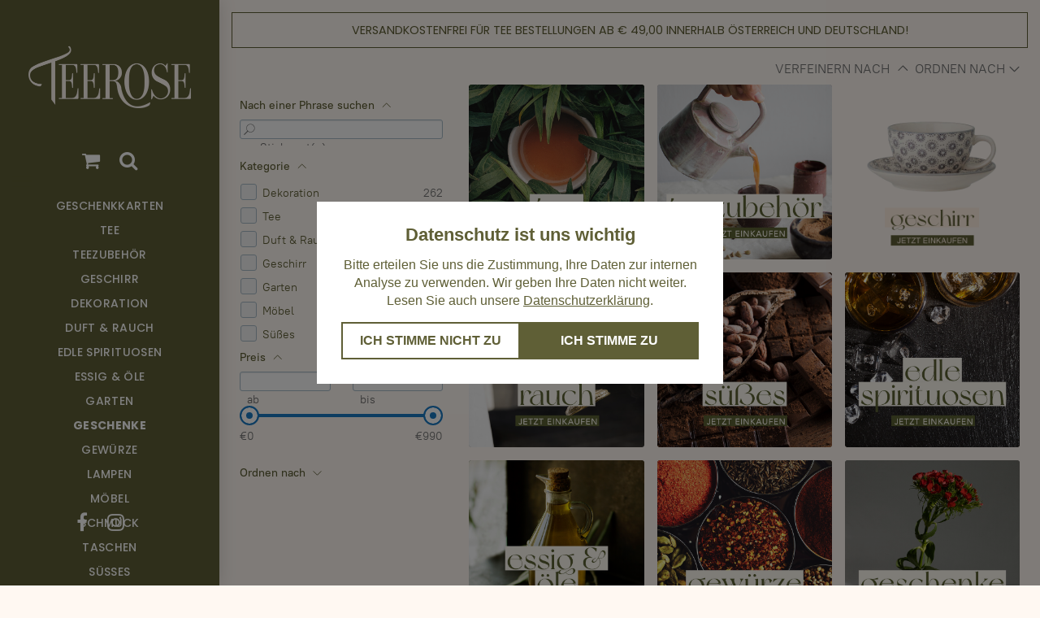

--- FILE ---
content_type: text/html; charset=UTF-8
request_url: https://www.teerose.at/shop/geschenke/
body_size: 286969
content:
<!DOCTYPE html>
<html lang="de-AT">
<head>
<meta charset="UTF-8">
<meta name="viewport" content="width=device-width, initial-scale=1">
<link rel="profile" href="http://gmpg.org/xfn/11">

<title>Geschenke &#8211; Die Teerose, Ried im Innkreis, Schärding</title>
<meta name='robots' content='max-image-preview:large' />
	<style>img:is([sizes="auto" i], [sizes^="auto," i]) { contain-intrinsic-size: 3000px 1500px }</style>
	    <script type="text/javascript">
        window.trnc_gdpr_config = {
            color_primary: '#5f5f36',
            color_secondary: '',
            color_headline: '#5f5f36',
            color_message: '#5f5f36',
            privacy_policy: 'https://www.teerose.at/datenschutzerklarung/',
            text_headline: 'Datenschutz ist uns wichtig',
            text_message: 'Bitte erteilen Sie uns die Zustimmung, Ihre Daten zur internen Analyse zu verwenden. Wir geben Ihre Daten nicht weiter. Lesen Sie auch unsere <a href="https://www.teerose.at/datenschutzerklarung/?exclude-consent" target="_blank">Datenschutzerklärung</a>.',
            text_yes: 'Ich stimme zu',
            text_no: 'Ich stimme nicht zu'
        };
    </script>
    <meta http-equiv="x-dns-prefetch-control" content="on">
<link href="https://app.ecwid.com" rel="preconnect" crossorigin />
<link href="https://ecomm.events" rel="preconnect" crossorigin />
<link href="https://d1q3axnfhmyveb.cloudfront.net" rel="preconnect" crossorigin />
<link href="https://dqzrr9k4bjpzk.cloudfront.net" rel="preconnect" crossorigin />
<link href="https://d3j0zfs7paavns.cloudfront.net" rel="preconnect" crossorigin>
<link rel="preload" href="https://app.ecwid.com/script.js?8957818&data_platform=wporg&lang=de" as="script" crossorigin>
<link rel="preload" href="https://d1oxsl77a1kjht.cloudfront.net/css/new?hc=-953818320&ownerid=8957818&frontendV2=true" as="style">
<link rel='dns-prefetch' href='//d1oxsl77a1kjht.cloudfront.net' />
<link rel='dns-prefetch' href='//fonts.googleapis.com' />
<link rel="alternate" type="application/rss+xml" title="Die Teerose, Ried im Innkreis, Schärding &raquo; Feed" href="https://www.teerose.at/feed/" />
<link rel="alternate" type="application/rss+xml" title="Die Teerose, Ried im Innkreis, Schärding &raquo; Kommentar-Feed" href="https://www.teerose.at/comments/feed/" />
<style id='classic-theme-styles-inline-css' type='text/css'>
/*! This file is auto-generated */
.wp-block-button__link{color:#fff;background-color:#32373c;border-radius:9999px;box-shadow:none;text-decoration:none;padding:calc(.667em + 2px) calc(1.333em + 2px);font-size:1.125em}.wp-block-file__button{background:#32373c;color:#fff;text-decoration:none}
</style>
<style id='global-styles-inline-css' type='text/css'>
:root{--wp--preset--aspect-ratio--square: 1;--wp--preset--aspect-ratio--4-3: 4/3;--wp--preset--aspect-ratio--3-4: 3/4;--wp--preset--aspect-ratio--3-2: 3/2;--wp--preset--aspect-ratio--2-3: 2/3;--wp--preset--aspect-ratio--16-9: 16/9;--wp--preset--aspect-ratio--9-16: 9/16;--wp--preset--color--black: #000000;--wp--preset--color--cyan-bluish-gray: #abb8c3;--wp--preset--color--white: #ffffff;--wp--preset--color--pale-pink: #f78da7;--wp--preset--color--vivid-red: #cf2e2e;--wp--preset--color--luminous-vivid-orange: #ff6900;--wp--preset--color--luminous-vivid-amber: #fcb900;--wp--preset--color--light-green-cyan: #7bdcb5;--wp--preset--color--vivid-green-cyan: #00d084;--wp--preset--color--pale-cyan-blue: #8ed1fc;--wp--preset--color--vivid-cyan-blue: #0693e3;--wp--preset--color--vivid-purple: #9b51e0;--wp--preset--gradient--vivid-cyan-blue-to-vivid-purple: linear-gradient(135deg,rgba(6,147,227,1) 0%,rgb(155,81,224) 100%);--wp--preset--gradient--light-green-cyan-to-vivid-green-cyan: linear-gradient(135deg,rgb(122,220,180) 0%,rgb(0,208,130) 100%);--wp--preset--gradient--luminous-vivid-amber-to-luminous-vivid-orange: linear-gradient(135deg,rgba(252,185,0,1) 0%,rgba(255,105,0,1) 100%);--wp--preset--gradient--luminous-vivid-orange-to-vivid-red: linear-gradient(135deg,rgba(255,105,0,1) 0%,rgb(207,46,46) 100%);--wp--preset--gradient--very-light-gray-to-cyan-bluish-gray: linear-gradient(135deg,rgb(238,238,238) 0%,rgb(169,184,195) 100%);--wp--preset--gradient--cool-to-warm-spectrum: linear-gradient(135deg,rgb(74,234,220) 0%,rgb(151,120,209) 20%,rgb(207,42,186) 40%,rgb(238,44,130) 60%,rgb(251,105,98) 80%,rgb(254,248,76) 100%);--wp--preset--gradient--blush-light-purple: linear-gradient(135deg,rgb(255,206,236) 0%,rgb(152,150,240) 100%);--wp--preset--gradient--blush-bordeaux: linear-gradient(135deg,rgb(254,205,165) 0%,rgb(254,45,45) 50%,rgb(107,0,62) 100%);--wp--preset--gradient--luminous-dusk: linear-gradient(135deg,rgb(255,203,112) 0%,rgb(199,81,192) 50%,rgb(65,88,208) 100%);--wp--preset--gradient--pale-ocean: linear-gradient(135deg,rgb(255,245,203) 0%,rgb(182,227,212) 50%,rgb(51,167,181) 100%);--wp--preset--gradient--electric-grass: linear-gradient(135deg,rgb(202,248,128) 0%,rgb(113,206,126) 100%);--wp--preset--gradient--midnight: linear-gradient(135deg,rgb(2,3,129) 0%,rgb(40,116,252) 100%);--wp--preset--font-size--small: 13px;--wp--preset--font-size--medium: 20px;--wp--preset--font-size--large: 36px;--wp--preset--font-size--x-large: 42px;--wp--preset--spacing--20: 0.44rem;--wp--preset--spacing--30: 0.67rem;--wp--preset--spacing--40: 1rem;--wp--preset--spacing--50: 1.5rem;--wp--preset--spacing--60: 2.25rem;--wp--preset--spacing--70: 3.38rem;--wp--preset--spacing--80: 5.06rem;--wp--preset--shadow--natural: 6px 6px 9px rgba(0, 0, 0, 0.2);--wp--preset--shadow--deep: 12px 12px 50px rgba(0, 0, 0, 0.4);--wp--preset--shadow--sharp: 6px 6px 0px rgba(0, 0, 0, 0.2);--wp--preset--shadow--outlined: 6px 6px 0px -3px rgba(255, 255, 255, 1), 6px 6px rgba(0, 0, 0, 1);--wp--preset--shadow--crisp: 6px 6px 0px rgba(0, 0, 0, 1);}:where(.is-layout-flex){gap: 0.5em;}:where(.is-layout-grid){gap: 0.5em;}body .is-layout-flex{display: flex;}.is-layout-flex{flex-wrap: wrap;align-items: center;}.is-layout-flex > :is(*, div){margin: 0;}body .is-layout-grid{display: grid;}.is-layout-grid > :is(*, div){margin: 0;}:where(.wp-block-columns.is-layout-flex){gap: 2em;}:where(.wp-block-columns.is-layout-grid){gap: 2em;}:where(.wp-block-post-template.is-layout-flex){gap: 1.25em;}:where(.wp-block-post-template.is-layout-grid){gap: 1.25em;}.has-black-color{color: var(--wp--preset--color--black) !important;}.has-cyan-bluish-gray-color{color: var(--wp--preset--color--cyan-bluish-gray) !important;}.has-white-color{color: var(--wp--preset--color--white) !important;}.has-pale-pink-color{color: var(--wp--preset--color--pale-pink) !important;}.has-vivid-red-color{color: var(--wp--preset--color--vivid-red) !important;}.has-luminous-vivid-orange-color{color: var(--wp--preset--color--luminous-vivid-orange) !important;}.has-luminous-vivid-amber-color{color: var(--wp--preset--color--luminous-vivid-amber) !important;}.has-light-green-cyan-color{color: var(--wp--preset--color--light-green-cyan) !important;}.has-vivid-green-cyan-color{color: var(--wp--preset--color--vivid-green-cyan) !important;}.has-pale-cyan-blue-color{color: var(--wp--preset--color--pale-cyan-blue) !important;}.has-vivid-cyan-blue-color{color: var(--wp--preset--color--vivid-cyan-blue) !important;}.has-vivid-purple-color{color: var(--wp--preset--color--vivid-purple) !important;}.has-black-background-color{background-color: var(--wp--preset--color--black) !important;}.has-cyan-bluish-gray-background-color{background-color: var(--wp--preset--color--cyan-bluish-gray) !important;}.has-white-background-color{background-color: var(--wp--preset--color--white) !important;}.has-pale-pink-background-color{background-color: var(--wp--preset--color--pale-pink) !important;}.has-vivid-red-background-color{background-color: var(--wp--preset--color--vivid-red) !important;}.has-luminous-vivid-orange-background-color{background-color: var(--wp--preset--color--luminous-vivid-orange) !important;}.has-luminous-vivid-amber-background-color{background-color: var(--wp--preset--color--luminous-vivid-amber) !important;}.has-light-green-cyan-background-color{background-color: var(--wp--preset--color--light-green-cyan) !important;}.has-vivid-green-cyan-background-color{background-color: var(--wp--preset--color--vivid-green-cyan) !important;}.has-pale-cyan-blue-background-color{background-color: var(--wp--preset--color--pale-cyan-blue) !important;}.has-vivid-cyan-blue-background-color{background-color: var(--wp--preset--color--vivid-cyan-blue) !important;}.has-vivid-purple-background-color{background-color: var(--wp--preset--color--vivid-purple) !important;}.has-black-border-color{border-color: var(--wp--preset--color--black) !important;}.has-cyan-bluish-gray-border-color{border-color: var(--wp--preset--color--cyan-bluish-gray) !important;}.has-white-border-color{border-color: var(--wp--preset--color--white) !important;}.has-pale-pink-border-color{border-color: var(--wp--preset--color--pale-pink) !important;}.has-vivid-red-border-color{border-color: var(--wp--preset--color--vivid-red) !important;}.has-luminous-vivid-orange-border-color{border-color: var(--wp--preset--color--luminous-vivid-orange) !important;}.has-luminous-vivid-amber-border-color{border-color: var(--wp--preset--color--luminous-vivid-amber) !important;}.has-light-green-cyan-border-color{border-color: var(--wp--preset--color--light-green-cyan) !important;}.has-vivid-green-cyan-border-color{border-color: var(--wp--preset--color--vivid-green-cyan) !important;}.has-pale-cyan-blue-border-color{border-color: var(--wp--preset--color--pale-cyan-blue) !important;}.has-vivid-cyan-blue-border-color{border-color: var(--wp--preset--color--vivid-cyan-blue) !important;}.has-vivid-purple-border-color{border-color: var(--wp--preset--color--vivid-purple) !important;}.has-vivid-cyan-blue-to-vivid-purple-gradient-background{background: var(--wp--preset--gradient--vivid-cyan-blue-to-vivid-purple) !important;}.has-light-green-cyan-to-vivid-green-cyan-gradient-background{background: var(--wp--preset--gradient--light-green-cyan-to-vivid-green-cyan) !important;}.has-luminous-vivid-amber-to-luminous-vivid-orange-gradient-background{background: var(--wp--preset--gradient--luminous-vivid-amber-to-luminous-vivid-orange) !important;}.has-luminous-vivid-orange-to-vivid-red-gradient-background{background: var(--wp--preset--gradient--luminous-vivid-orange-to-vivid-red) !important;}.has-very-light-gray-to-cyan-bluish-gray-gradient-background{background: var(--wp--preset--gradient--very-light-gray-to-cyan-bluish-gray) !important;}.has-cool-to-warm-spectrum-gradient-background{background: var(--wp--preset--gradient--cool-to-warm-spectrum) !important;}.has-blush-light-purple-gradient-background{background: var(--wp--preset--gradient--blush-light-purple) !important;}.has-blush-bordeaux-gradient-background{background: var(--wp--preset--gradient--blush-bordeaux) !important;}.has-luminous-dusk-gradient-background{background: var(--wp--preset--gradient--luminous-dusk) !important;}.has-pale-ocean-gradient-background{background: var(--wp--preset--gradient--pale-ocean) !important;}.has-electric-grass-gradient-background{background: var(--wp--preset--gradient--electric-grass) !important;}.has-midnight-gradient-background{background: var(--wp--preset--gradient--midnight) !important;}.has-small-font-size{font-size: var(--wp--preset--font-size--small) !important;}.has-medium-font-size{font-size: var(--wp--preset--font-size--medium) !important;}.has-large-font-size{font-size: var(--wp--preset--font-size--large) !important;}.has-x-large-font-size{font-size: var(--wp--preset--font-size--x-large) !important;}
:where(.wp-block-post-template.is-layout-flex){gap: 1.25em;}:where(.wp-block-post-template.is-layout-grid){gap: 1.25em;}
:where(.wp-block-columns.is-layout-flex){gap: 2em;}:where(.wp-block-columns.is-layout-grid){gap: 2em;}
:root :where(.wp-block-pullquote){font-size: 1.5em;line-height: 1.6;}
</style>
<link rel='stylesheet' id='contact-form-7-css' href='https://www.teerose.at/wp-content/plugins/contact-form-7/includes/css/styles.css?ver=5.3.1'  media='all' />
<link rel='stylesheet' id='ecwid-css-css' href='https://www.teerose.at/wp-content/plugins/ecwid-shopping-cart/css/frontend.css?ver=6.10.7'  media='all' />
<link rel='stylesheet' id='ecwid-static-page-0-css' href='https://d1oxsl77a1kjht.cloudfront.net/css/new?hc=-953818320&#038;ownerid=8957818&#038;frontendV2=true'  media='all' />
<link rel='stylesheet' id='leaflet-css-css' href='https://www.teerose.at/wp-content/plugins/leaflet_map_plugin-wordpress/leaflet/leaflet.css?ver=6.8.3'  media='all' />
<link rel='stylesheet' id='leaflet-gesture-handling-css-css' href='https://www.teerose.at/wp-content/plugins/leaflet_map_plugin-wordpress/leaflet/leaflet-gesture-handling.min.css?ver=6.8.3'  media='all' />
<link rel='stylesheet' id='rs-plugin-settings-css' href='https://www.teerose.at/wp-content/plugins/revslider/public/assets/css/rs6.css?ver=6.3.0'  media='all' />
<style id='rs-plugin-settings-inline-css' type='text/css'>
#rs-demo-id {}
</style>
<link rel='stylesheet' id='tronic-gdpr-css' href='https://www.teerose.at/wp-content/plugins/tronic_gdpr-wordpress/css/styles.css?ver=1.0'  media='all' />
<link rel='stylesheet' id='parent-style-css' href='https://www.teerose.at/wp-content/themes/bixbang/style.css?ver=6.8.3'  media='all' />
<link rel='stylesheet' id='child-theme-css-css' href='https://www.teerose.at/wp-content/themes/teerose/style.css?ver=6.8.3'  media='all' />
<link rel='stylesheet' id='animate-css-css' href='https://www.teerose.at/wp-content/plugins/ef4-framework/assets2/plugins/animate-css/animate.min.css?ver=6.8.3'  media='all' />
<link rel='stylesheet' id='magnific-popup-css' href='https://www.teerose.at/wp-content/themes/bixbang/assets/libs/magnific-popup/magnific-popup.css?ver=1.0'  media='all' />
<link rel='stylesheet' id='font-awesome-css' href='https://www.teerose.at/wp-content/themes/bixbang/assets/css/font-awesome.min.css?ver=4.7.0'  media='all' />
<link rel='stylesheet' id='bixbang-flaticon-css' href='https://www.teerose.at/wp-content/themes/bixbang/assets/css/flaticon.css?ver=1.0.0'  media='all' />
<link rel='stylesheet' id='bixbang-local-font-css' href='https://www.teerose.at/wp-content/themes/bixbang/assets/css/local-font.css?ver=6.8.3'  media='all' />
<link rel='stylesheet' id='hint-css' href='https://www.teerose.at/wp-content/themes/bixbang/assets/css/hint.css?ver=2.5.0'  media='all' />
<link rel='stylesheet' id='bixbang-css' href='https://www.teerose.at/wp-content/themes/bixbang/assets/css/static.css?ver=1.0'  media='all' />
<style id='bixbang-inline-css' type='text/css'>
@media (min-width: 1366px){#red-header.full-width{}}
</style>
<link rel='stylesheet' id='bixbang-fonts-css' href='//fonts.googleapis.com/css?family=Poppins%3A100%2C100i%2C200%2C200i%2C300%2C300i%2C400%2C400i%2C500%2C500i%2C600%2C600i%2C700%2C700i%2C800%2C800i%2C900%2C900i&#038;ver=1.0'  media='all' />
<link rel='stylesheet' id='ecwid-products-list-css-css' href='https://www.teerose.at/wp-content/plugins/ecwid-shopping-cart/css/products-list.css?ver=6.10.7'  media='all' />
<link rel='stylesheet' id='ecwid_recently_viewed-css' href='https://www.teerose.at/wp-content/plugins/ecwid-shopping-cart/css/recently-viewed.css?ver=6.10.7'  media='all' />
<script  src="https://www.teerose.at/wp-includes/js/jquery/jquery.min.js?ver=3.7.1" id="jquery-core-js"></script>
<script  src="https://www.teerose.at/wp-includes/js/jquery/jquery-migrate.min.js?ver=3.4.1" id="jquery-migrate-js"></script>
<script  src="https://www.teerose.at/wp-includes/js/jquery/ui/core.min.js?ver=1.13.3" id="jquery-ui-core-js"></script>
<script type="text/javascript" id="ecwid-frontend-js-js-extra">
/* <![CDATA[ */
var ecwidParams = {"useJsApiToOpenStoreCategoriesPages":"","storeId":"8957818"};
/* ]]> */
</script>
<script  src="https://www.teerose.at/wp-content/plugins/ecwid-shopping-cart/js/frontend.js?ver=6.10.7" id="ecwid-frontend-js-js"></script>
<script type="text/javascript" id="utils-js-extra">
/* <![CDATA[ */
var userSettings = {"url":"\/","uid":"0","time":"1769058801","secure":"1"};
/* ]]> */
</script>
<script  src="https://www.teerose.at/wp-includes/js/utils.min.js?ver=6.8.3" id="utils-js"></script>
<script  src="https://www.teerose.at/wp-content/plugins/ecwid-shopping-cart/js/static-page.js?ver=1607601192" id="ecwid-static-page-js"></script>
<script type="text/javascript" id="plugin-config.js-js-extra">
/* <![CDATA[ */
var plugin_config = {"dev_mode":""};
/* ]]> */
</script>
<script  src="https://www.teerose.at/wp-content/plugins/flex-user/boot//assets/js/plugin-config.js?ver=1.0.0" id="plugin-config.js-js"></script>
<script  src="https://www.teerose.at/wp-content/plugins/leaflet_map_plugin-wordpress/leaflet/leaflet.js?ver=6.8.3" id="leaflet-js-js"></script>
<script  src="https://www.teerose.at/wp-content/plugins/leaflet_map_plugin-wordpress/leaflet/leaflet-gesture-handling.min.js?ver=6.8.3" id="leaflet-gesture-handling-js"></script>
<script  src="https://www.teerose.at/wp-content/plugins/revslider/public/assets/js/rbtools.min.js?ver=6.3.0" id="tp-tools-js"></script>
<script  src="https://www.teerose.at/wp-content/plugins/revslider/public/assets/js/rs6.min.js?ver=6.3.0" id="revmin-js"></script>
<script  src="https://www.teerose.at/wp-content/plugins/tronic_gdpr-wordpress/js/scripts.js?ver=6.8.3" id="tronic-gdpr-js"></script>
<script  src="https://www.teerose.at/wp-content/plugins/ecwid-shopping-cart/js/products-list.js?ver=6.10.7" id="ecwid-products-list-js-js"></script>
<script  src="https://www.teerose.at/wp-content/plugins/ecwid-shopping-cart/js/recently-viewed.js?ver=6.10.7" id="ecwid_recently_viewed-js"></script>
<link rel="https://api.w.org/" href="https://www.teerose.at/wp-json/" /><link rel="alternate" title="JSON" type="application/json" href="https://www.teerose.at/wp-json/wp/v2/pages/74" /><link rel="EditURI" type="application/rsd+xml" title="RSD" href="https://www.teerose.at/xmlrpc.php?rsd" />
<meta name="generator" content="WordPress 6.8.3" />
<link rel='shortlink' href='https://www.teerose.at/?p=74' />
<link rel="alternate" title="oEmbed (JSON)" type="application/json+oembed" href="https://www.teerose.at/wp-json/oembed/1.0/embed?url=https%3A%2F%2Fwww.teerose.at%2Fshop%2Fgeschenke%2F" />
<link rel="alternate" title="oEmbed (XML)" type="text/xml+oembed" href="https://www.teerose.at/wp-json/oembed/1.0/embed?url=https%3A%2F%2Fwww.teerose.at%2Fshop%2Fgeschenke%2F&#038;format=xml" />
<script data-cfasync="false" data-no-optimize="1" type="text/javascript">
window.ec = window.ec || Object()
window.ec.config = window.ec.config || Object();
window.ec.config.enable_canonical_urls = true;
window.ec.config.storefrontUrls = window.ec.config.storefrontUrls || {};
window.ec.config.storefrontUrls.cleanUrls = true;window.ec.config.baseUrl = 'https://www.teerose.at/shop/geschenke/';
window.ec.storefront = window.ec.storefront || {};
window.ec.storefront.sharing_button_link = "DIRECT_PAGE_URL";

</script>
<meta name="generator" content="Powered by WPBakery Page Builder - drag and drop page builder for WordPress."/>
<meta name="generator" content="Powered by Slider Revolution 6.3.0 - responsive, Mobile-Friendly Slider Plugin for WordPress with comfortable drag and drop interface." />
<link rel="icon" href="https://www.teerose.at/wp-content/uploads/2021/05/cropped-Teerose_Logo_IG-32x32.png" sizes="32x32" />
<link rel="icon" href="https://www.teerose.at/wp-content/uploads/2021/05/cropped-Teerose_Logo_IG-192x192.png" sizes="192x192" />
<link rel="apple-touch-icon" href="https://www.teerose.at/wp-content/uploads/2021/05/cropped-Teerose_Logo_IG-180x180.png" />
<meta name="msapplication-TileImage" content="https://www.teerose.at/wp-content/uploads/2021/05/cropped-Teerose_Logo_IG-270x270.png" />
<script >function setREVStartSize(e){
			//window.requestAnimationFrame(function() {				 
				window.RSIW = window.RSIW===undefined ? window.innerWidth : window.RSIW;	
				window.RSIH = window.RSIH===undefined ? window.innerHeight : window.RSIH;	
				try {								
					var pw = document.getElementById(e.c).parentNode.offsetWidth,
						newh;
					pw = pw===0 || isNaN(pw) ? window.RSIW : pw;
					e.tabw = e.tabw===undefined ? 0 : parseInt(e.tabw);
					e.thumbw = e.thumbw===undefined ? 0 : parseInt(e.thumbw);
					e.tabh = e.tabh===undefined ? 0 : parseInt(e.tabh);
					e.thumbh = e.thumbh===undefined ? 0 : parseInt(e.thumbh);
					e.tabhide = e.tabhide===undefined ? 0 : parseInt(e.tabhide);
					e.thumbhide = e.thumbhide===undefined ? 0 : parseInt(e.thumbhide);
					e.mh = e.mh===undefined || e.mh=="" || e.mh==="auto" ? 0 : parseInt(e.mh,0);		
					if(e.layout==="fullscreen" || e.l==="fullscreen") 						
						newh = Math.max(e.mh,window.RSIH);					
					else{					
						e.gw = Array.isArray(e.gw) ? e.gw : [e.gw];
						for (var i in e.rl) if (e.gw[i]===undefined || e.gw[i]===0) e.gw[i] = e.gw[i-1];					
						e.gh = e.el===undefined || e.el==="" || (Array.isArray(e.el) && e.el.length==0)? e.gh : e.el;
						e.gh = Array.isArray(e.gh) ? e.gh : [e.gh];
						for (var i in e.rl) if (e.gh[i]===undefined || e.gh[i]===0) e.gh[i] = e.gh[i-1];
											
						var nl = new Array(e.rl.length),
							ix = 0,						
							sl;					
						e.tabw = e.tabhide>=pw ? 0 : e.tabw;
						e.thumbw = e.thumbhide>=pw ? 0 : e.thumbw;
						e.tabh = e.tabhide>=pw ? 0 : e.tabh;
						e.thumbh = e.thumbhide>=pw ? 0 : e.thumbh;					
						for (var i in e.rl) nl[i] = e.rl[i]<window.RSIW ? 0 : e.rl[i];
						sl = nl[0];									
						for (var i in nl) if (sl>nl[i] && nl[i]>0) { sl = nl[i]; ix=i;}															
						var m = pw>(e.gw[ix]+e.tabw+e.thumbw) ? 1 : (pw-(e.tabw+e.thumbw)) / (e.gw[ix]);					
						newh =  (e.gh[ix] * m) + (e.tabh + e.thumbh);
					}				
					if(window.rs_init_css===undefined) window.rs_init_css = document.head.appendChild(document.createElement("style"));					
					document.getElementById(e.c).height = newh+"px";
					window.rs_init_css.innerHTML += "#"+e.c+"_wrapper { height: "+newh+"px }";				
				} catch(e){
					console.log("Failure at Presize of Slider:" + e)
				}					   
			//});
		  };</script>
		<style type="text/css" id="wp-custom-css">
			header .search-form,
.page .search-form {
  display: none !important;
}


.grid__search:not(.ec-search) {
  display: none !important;
}

.grid__search.ec-search input[type="search"] {
  font-size: 20px;
  padding: 20px;
  border: 2px solid #aaa;
  border-radius: 8px;
  width: 100%;
  max-width: 600px;
  margin: 20px auto;
  display: block;
}		</style>
		<style title="dynamic-css" class="options-output">html{background-color:#fff8f2;}body{line-height:22px;color:#5f5f36;font-size:16px;}h1, .h1, h1 a, .h1 a{line-height:18px;color:#5f5f36;font-size:18px;}.red-logo a{width:200px;}.header-default{background-color:#5f5f36;}#content-area{background-color:#fff8f2;}#content-area{padding-top:15px;}</style><noscript><style> .wpb_animate_when_almost_visible { opacity: 1; }</style></noscript></head>

<body class="wp-singular page-template-default page page-id-74 page-child parent-pageid-7 wp-theme-bixbang wp-child-theme-teerose ecwid-shopping-cart red-body body-header-6 wpb-js-composer js-comp-ver-6.4.2 vc_responsive">
			            <div id="red-sidebar-menu" class="red-sidebar-menu">
                <div class="text-right"><span class="toggle_close"><i class="flaticon-letter-x"></i></span></div>
                <div class="content-wrap"><aside id="block-3" class="widget widget_block red-animation move-up"><!-- Ecwid shopping cart plugin v 6.10.7 --><script data-cfasync="false" type="text/javascript" src="https://app.ecwid.com/script.js?8957818&data_platform=wporg&lang=de"></script><script type="text/javascript">if (jQuery && jQuery.mobile) { jQuery.mobile.hashListeningEnabled = false; jQuery.mobile.pushStateEnabled=false; }</script><div class="ecwid-shopping-cart-search" id="ecwid-shopping-cart-search-1"></div><script data-cfasync="false" data-no-optimize="1" type="text/javascript"> xSearch("id=ecwid-shopping-cart-search-1");</script><!-- END Ecwid Shopping Cart v 6.10.7 --></aside><aside id="block-4" class="widget widget_block widget_search red-animation move-up"><form role="search" method="get" action="https://www.teerose.at/" class="wp-block-search__button-outside wp-block-search__text-button wp-block-search"    ><label class="wp-block-search__label" for="wp-block-search__input-1" >Suchen</label><div class="wp-block-search__inside-wrapper " ><input class="wp-block-search__input" id="wp-block-search__input-1" placeholder="Was suchen Sie?" value="" type="search" name="s" required /><button aria-label="Suchen" class="wp-block-search__button wp-element-button" type="submit" >Suchen</button></div></form></aside></div>
            </div>
            	<div id="red-page" class="red-page header-6">    <div id="red-header" class="red-header red-header-6 header-default full-width">
        <div class="red-header-inner container-fluid  clearfix">
            
<div class="row align-items-center justify-content-between">
        <div id="red-logo" class="red-logo col-auto col-xl-12"><a href="https://www.teerose.at/" title="Die Teerose, Ried im Innkreis, Schärding - " class="header-6"><img class="main-logo" alt="Die Teerose, Ried im Innkreis, Schärding - " src="https://www.teerose.at/wp-content/uploads/2020/11/Teerose_Logo_beige.png"/></a></div>
        <div class="col-12 d-none d-xl-block">
        <ul class="top-menu">
            <li>
                <a href="https://www.teerose.at/warenkorb/"><span class="fa fa-shopping-cart"></span></a>
            </li>
          <li>
    <a href="https://www.teerose.at/produktsuche/search/"><span class="fa fa-search"></span></a>
</li>

        </ul>
    </div>
    <div id="red-header-atts" class="col-auto col-xl-12">
		<div class="header-icons">        <a href="javascript:void(0);" class="header-icon navbar-toggle-icon toggle-sidebar-menu-side">
            <span class="flaticon-lists"></span>
        </a>
    <a id="red-menu-mobile" href="javascript:void(0)" class="red-menu-mobile header-icon d-xl-none" title="Open Menu"><span class="flaticon-lists" ></span></a></div>        <div id="red-header-search" class="mfp-hide  red-animation fall-perspective">        <div class="search-form-wrapper">
            <form method="get" action="https://www.teerose.at/" class="red-search-form search-form-advance">
                <div class="row justify-content-center">
                    <div class="col-lg-3">
                                        </div>
                    <div class="col-lg-7">
                        <input type="search" value="" name="s" class="red-search-field" placeholder="Enter key word" >
                    </div>
                    <div class="col-lg-2">
                        <input type="submit" value="Search" class="search-submit"/>
                    </div>
                </div>
            </form>
            <p class="search-description">
                <span># Type at least 1 character to search</span>
                <span># Hit enter to search or ESC to close</span>
            </p>
            <div class="search-results-wrapper">
                <p class="ajax-search-notice" style="display: none;">Sorry, but nothing matched your search terms. Please try again with different keywords</p>
                <div class="ajax-search-result"></div>
            </div>
        </div>
        </div>
        <div id="wishlist_popup" class="mfp-hide  red-animation fall-perspective wishlist_popup">
            <h2 class="text-center">Wishlist</h2>
            [woosw_list]        </div>
            </div>
    <nav id="red-navigation" class="red-navigation col-12"><div class="red-main-navigation clearfix"><ul id="menu-hauptmenu" class="red-main-nav desktop-nav"><li class="menu-item menu-item-type-post_type menu-item-object-page menu-item-has-children menu-item-179 red-menu-item parent"><a href="https://www.teerose.at/shop/geschenkkarten/" class="no-one-page"><span class="menu-title">Geschenkkarten</span></a>
<ul class="sub-menu">
	<li class="menu-item menu-item-type-custom menu-item-object-custom menu-item-255 red-menu-item"><a href="https://www.teerose.at/shop/geschenkkarten/Geschenkkarten-Vor-Ort-c73885065" class="no-one-page"><span class="menu-title">Vor Ort</span></a></li>
	<li class="menu-item menu-item-type-custom menu-item-object-custom menu-item-256 red-menu-item"><a href="https://www.teerose.at/shop/geschenkkarten/Geschenkkarten-Online-Shop-c73870053" class="no-one-page"><span class="menu-title">Online</span></a></li>
</ul>
</li>
<li class="menu-item menu-item-type-post_type menu-item-object-page menu-item-has-children menu-item-22 red-menu-item parent"><a href="https://www.teerose.at/shop/tee/" class="no-one-page"><span class="menu-title">Tee</span></a>
<ul class="sub-menu">
	<li class="menu-item menu-item-type-custom menu-item-object-custom menu-item-216 red-menu-item"><a href="https://www.teerose.at/shop/tee/Saisonelles-c19000308" class="no-one-page"><span class="menu-title">Saisonelles</span></a></li>
	<li class="menu-item menu-item-type-custom menu-item-object-custom menu-item-217 red-menu-item"><a href="https://www.teerose.at/shop/tee/Unsere-beliebtesten-Teesorten-c66909022" class="no-one-page"><span class="menu-title">Beliebte Teesorten</span></a></li>
	<li class="menu-item menu-item-type-custom menu-item-object-custom menu-item-218 red-menu-item"><a href="https://www.teerose.at/shop/tee/Schwarztee-c19000282" class="no-one-page"><span class="menu-title">Schwarztee</span></a></li>
	<li class="menu-item menu-item-type-custom menu-item-object-custom menu-item-219 red-menu-item"><a href="https://www.teerose.at/shop/tee/Grüntee-c19000284" class="no-one-page"><span class="menu-title">Grüntee</span></a></li>
	<li class="menu-item menu-item-type-custom menu-item-object-custom menu-item-220 red-menu-item"><a href="https://www.teerose.at/shop/tee/Früchtetee-c19000290" class="no-one-page"><span class="menu-title">Früchtetee</span></a></li>
	<li class="menu-item menu-item-type-custom menu-item-object-custom menu-item-221 red-menu-item"><a href="https://www.teerose.at/shop/tee/Aromatisierter-Schwarztee-c19000293" class="no-one-page"><span class="menu-title">Aromatisierter Schwarztee</span></a></li>
	<li class="menu-item menu-item-type-custom menu-item-object-custom menu-item-222 red-menu-item"><a href="https://www.teerose.at/shop/tee/Aromatisierter-Grüntee-c19000292" class="no-one-page"><span class="menu-title">Aromatisierter Grüntee</span></a></li>
	<li class="menu-item menu-item-type-custom menu-item-object-custom menu-item-223 red-menu-item"><a href="https://www.teerose.at/shop/tee/Rooibos-c19000289" class="no-one-page"><span class="menu-title">Rooibos</span></a></li>
	<li class="menu-item menu-item-type-custom menu-item-object-custom menu-item-224 red-menu-item"><a href="https://www.teerose.at/shop/tee/Kräuter-und-Gewürztee-c19000288" class="no-one-page"><span class="menu-title">Kräuter- &#038; Gewürztee</span></a></li>
	<li class="menu-item menu-item-type-custom menu-item-object-custom menu-item-225 red-menu-item"><a href="https://www.teerose.at/shop/tee/Oolong-c19000286" class="no-one-page"><span class="menu-title">Oolong</span></a></li>
	<li class="menu-item menu-item-type-custom menu-item-object-custom menu-item-226 red-menu-item"><a href="https://www.teerose.at/shop/tee/Weißer-und-gelber-Tee-c19000285" class="no-one-page"><span class="menu-title">Weißer &#038; Gelber Tee</span></a></li>
	<li class="menu-item menu-item-type-custom menu-item-object-custom menu-item-227 red-menu-item"><a href="https://www.teerose.at/shop/tee/Monokräuter-c19308055" class="no-one-page"><span class="menu-title">Monokräuter</span></a></li>
</ul>
</li>
<li class="menu-item menu-item-type-post_type menu-item-object-page menu-item-has-children menu-item-24 red-menu-item parent"><a href="https://www.teerose.at/shop/teezubehoer/" class="no-one-page"><span class="menu-title">Teezubehör</span></a>
<ul class="sub-menu">
	<li class="menu-item menu-item-type-custom menu-item-object-custom menu-item-228 red-menu-item"><a href="https://www.teerose.at/shop/teezubehoer/Dosen-c19000297" class="no-one-page"><span class="menu-title">Dosen</span></a></li>
	<li class="menu-item menu-item-type-custom menu-item-object-custom menu-item-229 red-menu-item"><a href="https://www.teerose.at/shop/teezubehoer/Filter-&#038;-Diverses-c19000296" class="no-one-page"><span class="menu-title">Filter &#038; Diverses</span></a></li>
</ul>
</li>
<li class="menu-item menu-item-type-post_type menu-item-object-page menu-item-has-children menu-item-205 red-menu-item parent"><a href="https://www.teerose.at/shop/geschirr/" class="no-one-page"><span class="menu-title">Geschirr</span></a>
<ul class="sub-menu">
	<li class="menu-item menu-item-type-custom menu-item-object-custom menu-item-230 red-menu-item"><a href="https://www.teerose.at/shop/geschirr/Becher-Tassen-c19101242" class="no-one-page"><span class="menu-title">Becher &#038; Tassen</span></a></li>
	<li class="menu-item menu-item-type-custom menu-item-object-custom menu-item-231 red-menu-item"><a href="https://www.teerose.at/shop/geschirr/Kannen-c19204024" class="no-one-page"><span class="menu-title">Kannen</span></a></li>
	<li class="menu-item menu-item-type-custom menu-item-object-custom menu-item-232 red-menu-item"><a href="https://www.teerose.at/shop/geschirr/Teeservice-c19065052" class="no-one-page"><span class="menu-title">Teeservice</span></a></li>
	<li class="menu-item menu-item-type-custom menu-item-object-custom menu-item-233 red-menu-item"><a href="https://www.teerose.at/shop/geschirr/Nordstyle-c19000311" class="no-one-page"><span class="menu-title">Nordstyle</span></a></li>
	<li class="menu-item menu-item-type-custom menu-item-object-custom menu-item-234 red-menu-item"><a href="https://www.teerose.at/shop/geschirr/Buntes-c72091089" class="no-one-page"><span class="menu-title">Buntes</span></a></li>
	<li class="menu-item menu-item-type-custom menu-item-object-custom menu-item-235 red-menu-item"><a href="https://www.teerose.at/produktsuche/Grätz-c171974260" class="no-one-page"><span class="menu-title">Grätz</span></a></li>
</ul>
</li>
<li class="menu-item menu-item-type-post_type menu-item-object-page menu-item-has-children menu-item-78 red-menu-item parent"><a href="https://www.teerose.at/shop/dekoration/" class="no-one-page"><span class="menu-title">Dekoration</span></a>
<ul class="sub-menu">
	<li class="menu-item menu-item-type-custom menu-item-object-custom menu-item-237 red-menu-item"><a href="http://teerose.at/#!/Frühling-&#038;-Sommer/c/72542331-Winter-c138124753" class="no-one-page"><span class="menu-title">Frühling &#038; Sommer</span></a></li>
	<li class="menu-item menu-item-type-custom menu-item-object-custom menu-item-258 red-menu-item"><a href="https://www.teerose.at/shop/Schöne-Dinge-c19065049" class="no-one-page"><span class="menu-title">Schöne Dinge</span></a></li>
	<li class="menu-item menu-item-type-custom menu-item-object-custom menu-item-238 red-menu-item"><a href="https://www.teerose.at/shop/dekoration/Blechschilder-&#038;-Magnete-c19101229" class="no-one-page"><span class="menu-title">Blechschilder &#038; Magnete</span></a></li>
	<li class="menu-item menu-item-type-custom menu-item-object-custom menu-item-239 red-menu-item"><a href="https://www.teerose.at/shop/dekoration/Bilderrahmen-&#038;-Wandbilder-&#038;-Spiegel-c19083165" class="no-one-page"><span class="menu-title">Bilderrahmen, Wandbilder &#038; Spiegel</span></a></li>
</ul>
</li>
<li class="menu-item menu-item-type-post_type menu-item-object-page menu-item-has-children menu-item-79 red-menu-item parent"><a href="https://www.teerose.at/shop/duft-rauch/" class="no-one-page"><span class="menu-title">Duft &#038; Rauch</span></a>
<ul class="sub-menu">
	<li class="menu-item menu-item-type-custom menu-item-object-custom menu-item-240 red-menu-item"><a href="https://www.teerose.at/shop/duft-rauch/Farfalla-Duftmischungen-und-Airspray-c19308415" class="no-one-page"><span class="menu-title">Farfalla Duftmischungen &#038; Airsprays</span></a></li>
	<li class="menu-item menu-item-type-custom menu-item-object-custom menu-item-241 red-menu-item"><a href="https://www.teerose.at/shop/duft-rauch/Primavera-Duftmischungen-und-Airspray-c19308414" class="no-one-page"><span class="menu-title">Primavera Duftmischungen &#038; Airsprays</span></a></li>
	<li class="menu-item menu-item-type-custom menu-item-object-custom menu-item-242 red-menu-item"><a href="https://www.teerose.at/shop/duft-rauch/Farfalla-Ätherische-Öle-c19308412" class="no-one-page"><span class="menu-title">Farfalla Ätherische Öle</span></a></li>
	<li class="menu-item menu-item-type-custom menu-item-object-custom menu-item-243 red-menu-item"><a href="https://www.teerose.at/shop/duft-rauch/Primavera-Ätherische-Öle-c19308410" class="no-one-page"><span class="menu-title">Primavera Ätherische Öle</span></a></li>
	<li class="menu-item menu-item-type-custom menu-item-object-custom menu-item-244 red-menu-item"><a href="https://www.teerose.at/shop/duft-rauch/Räucherwerk-c19173948" class="no-one-page"><span class="menu-title">Räucherwerk</span></a></li>
	<li class="menu-item menu-item-type-custom menu-item-object-custom menu-item-245 red-menu-item"><a href="https://www.teerose.at/shop/duft-rauch/Seife-c19124095" class="no-one-page"><span class="menu-title">Seife</span></a></li>
	<li class="menu-item menu-item-type-custom menu-item-object-custom menu-item-246 red-menu-item"><a href="https://www.teerose.at/shop/duft-rauch/Original-Stadelmann-Aromamischungen-c19083160" class="no-one-page"><span class="menu-title">Original Stadelmann Aromamischungen</span></a></li>
	<li class="menu-item menu-item-type-custom menu-item-object-custom menu-item-247 red-menu-item"><a href="https://www.teerose.at/shop/duft-rauch/Räucherstäbchen-c19083148" class="no-one-page"><span class="menu-title">Räucherstäbchen</span></a></li>
	<li class="menu-item menu-item-type-custom menu-item-object-custom menu-item-248 red-menu-item"><a href="https://www.teerose.at/shop/duft-rauch/Klangschalen-c28676231" class="no-one-page"><span class="menu-title">Klangschalen</span></a></li>
</ul>
</li>
<li class="menu-item menu-item-type-post_type menu-item-object-page menu-item-80 red-menu-item"><a href="https://www.teerose.at/shop/edle-spirituosen/" class="no-one-page"><span class="menu-title">Edle Spirituosen</span></a></li>
<li class="menu-item menu-item-type-post_type menu-item-object-page menu-item-81 red-menu-item"><a href="https://www.teerose.at/shop/essig-ole/" class="no-one-page"><span class="menu-title">Essig &#038; Öle</span></a></li>
<li class="menu-item menu-item-type-post_type menu-item-object-page menu-item-82 red-menu-item"><a href="https://www.teerose.at/shop/garten/" class="no-one-page"><span class="menu-title">Garten</span></a></li>
<li class="menu-item menu-item-type-post_type menu-item-object-page current-menu-item page_item page-item-74 current_page_item menu-item-83 red-menu-item"><a href="https://www.teerose.at/shop/geschenke/" aria-current="page" class="no-one-page"><span class="menu-title">Geschenke</span></a></li>
<li class="menu-item menu-item-type-post_type menu-item-object-page menu-item-has-children menu-item-84 red-menu-item parent"><a href="https://www.teerose.at/shop/gewurze/" class="no-one-page"><span class="menu-title">Gewürze</span></a>
<ul class="sub-menu">
	<li class="menu-item menu-item-type-custom menu-item-object-custom menu-item-249 red-menu-item"><a href="https://www.teerose.at/shop/gewurze/Gewürze-Mundart-c36990771" class="no-one-page"><span class="menu-title">Mundart</span></a></li>
	<li class="menu-item menu-item-type-custom menu-item-object-custom menu-item-251 red-menu-item"><a href="https://www.teerose.at/shop/gewurze/Sonnentor-Bio-Gewürze-c19000304" class="no-one-page"><span class="menu-title">Sonnentor</span></a></li>
</ul>
</li>
<li class="menu-item menu-item-type-post_type menu-item-object-page menu-item-85 red-menu-item"><a href="https://www.teerose.at/shop/lampen/" class="no-one-page"><span class="menu-title">Lampen</span></a></li>
<li class="menu-item menu-item-type-post_type menu-item-object-page menu-item-86 red-menu-item"><a href="https://www.teerose.at/shop/moebel/" class="no-one-page"><span class="menu-title">Möbel</span></a></li>
<li class="menu-item menu-item-type-post_type menu-item-object-page menu-item-87 red-menu-item"><a href="https://www.teerose.at/shop/schmuck/" class="no-one-page"><span class="menu-title">Schmuck</span></a></li>
<li class="menu-item menu-item-type-post_type menu-item-object-page menu-item-202 red-menu-item"><a href="https://www.teerose.at/shop/taschen/" class="no-one-page"><span class="menu-title">Taschen</span></a></li>
<li class="menu-item menu-item-type-post_type menu-item-object-page menu-item-has-children menu-item-88 red-menu-item parent"><a href="https://www.teerose.at/shop/suses/" class="no-one-page"><span class="menu-title">Süßes</span></a>
<ul class="sub-menu">
	<li class="menu-item menu-item-type-custom menu-item-object-custom menu-item-252 red-menu-item"><a href="https://www.teerose.at/shop/suses/Marmelade-und-Mehr-c19101062" class="no-one-page"><span class="menu-title">Marmelade &#038; mehr</span></a></li>
</ul>
</li>
</ul></div></nav>    <div class="red-social red-header-social-extra col-12 d-none d-xl-block">
    	<div class="red-socials">
    		<a href="https://www.facebook.com/dieteerose" class="header-icon"><span class="fa fa-facebook"></span></a><a href="https://www.instagram.com/dieteerose/" class="header-icon"><span class="fa fa-instagram"></span></a>    	</div>
    	<div class="red-text-extra">
    	    	</div>
    </div> 
</div>
        </div>
    </div>
    <main id="red-main" class="red-main container-fluid">
            <div class="shipping-header">Versandkostenfrei für Tee Bestellungen ab € 49,00 innerhalb Österreich und Deutschland! </div>			<div class="row"><div id="content-area" class="content-area col-lg-12">
<article class="post-74 page type-page status-publish hentry">
	<div class="entry-content clearfix">
					<script data-cfasync="false" data-no-optimize="1" type="text/javascript">
				window.ec.storefront = window.ec.storefront || {};
				window.ec.storefront.staticPages = window.ec.storefront.staticPages || Object();
				
				ec.storefront.staticPages.staticStorefrontEnabled = true;
				ec.storefront.staticPages.staticContainerID = 'static-ec-store';
				ec.storefront.staticPages.dynamicContainerID = 'dynamic-ec-store';
				ec.storefront.staticPages.autoSwitchStaticToDynamicWhenReady = true;
			</script>
<div id="dynamic-ec-store" class="hide-ec-dynamic-placeholder"><!-- Ecwid shopping cart plugin v 6.10.7 --><script data-cfasync="false" type="text/javascript" src="https://app.ecwid.com/script.js?8957818&data_platform=wporg&lang=de"></script><script type="text/javascript">if (jQuery && jQuery.mobile) { jQuery.mobile.hashListeningEnabled = false; jQuery.mobile.pushStateEnabled=false; }</script>	<div id="ecwid-store-8957818" class="ecwid-shopping-cart-product-browser" data-ecwid-default-category-id="19308296"></div><script data-cfasync="false" data-no-optimize="1" type="text/javascript"> xProductBrowser("id=ecwid-store-8957818","views=grid(20,3) list(60) table(60)","defaultCategoryId=19308296","default_page=");</script><!-- END Ecwid Shopping Cart v 6.10.7 --></div>
<div id="static-ec-store"><div class="static-content"><div lang="de" class="ec-storefront-v3-ssr ecwid-no-touch ecwid-supports-cssanimations ec-size ec-size--xxs ec-size--xs ec-size--s ec-size--m ec-size--l ec-size--xl ecwid-responsive ecwid-no-dragndrop" style="opacity:0;"><a id="ec-storefront-v3-top-scroller" style="width:0;height:0;position:absolute;display:block;"></a><!--[--><div><div class="ecwid-productBrowser ecwid-productBrowser-v3 ecwid-productBrowser-CategoryPage ecwid-productBrowser-CategoryPage-0"><div><div><div class="ecwid-productBrowser-head"></div><div><div class="ec-wrapper"><!--[--><!--[--><style>
</style><div class="ec-store ec-store__category-page ec-store__category-page--0 ec-store--medium-category-images ec-store--medium-product-images"><div class="ec-store__content-wrapper ec-store__content-wrapper--wide"><div><!--[--><!----><!--]--><!--[--><!--[--><div class="ec-grid grid__wrap"><!----><div><section class=""><!----><div class="grid__sort ec-text-muted"><div class="form-control form-control--select-inline form-control--opened grid-sort__item grid-sort__item--filter" tabindex="0"><div class="form-control__select-text"><!--[-->Verfeinern nach<span class="ec-filters__applied-count"></span><!--]--></div> <div class="form-control__arrow"><svg width="12" height="12" viewBox="0 0 12 12" xmlns="http://www.w3.org/2000/svg"><path d="M11 4L6 9 1 4" fill="none" fill-rule="evenodd" stroke="currentColor" stroke-width="1" stroke-linecap="round" stroke-linejoin="round"></path></svg></div></div><div class="form-control form-control--select-inline grid-sort__item grid-sort__item--sortby"><label for="ec-products-sort"><div class="form-control__select-text">Ordnen nach</div><select id="ec-products-sort" class="form-control__select"><!--[--><option value="" selected>Wir empfehlen</option><option value="addedTimeDesc">Frisch eingetroffen</option><option value="priceAsc">Preis aufsteigend</option><option value="priceDesc">Preis absteigend</option><option value="nameAsc">Bezeichnung: A bis Z</option><option value="nameDesc">Bezeichnung: Z bis A</option><!--]--></select></label><div class="form-control__arrow"><svg width="12" height="12" viewBox="0 0 12 12" xmlns="http://www.w3.org/2000/svg"><path d="M11 4L6 9 1 4" fill="none" fill-rule="evenodd" stroke="currentColor" stroke-width="1" stroke-linecap="round" stroke-linejoin="round"></path></svg></div></div></div></section><div class="grid__wrap"><div class="grid__filters"><div class="ec-filters ec-filters--inline ec-filters--left ec-filters--opened ec-filters--section-opened ec-filters--sticky-bar"><div class="ec-filters__wrap"><div class="ec-filters__wrap-inner"><div class="ec-filters__top"><h2 class="ec-filters__title ec-header-h2">Filter</h2><div class="ec-filter__clear"><a class="ec-link ec-link--muted ec-filters__clear-all-link" tabindex="0" href="javascript:" role="button">Alles löschen</a></div></div><div class="ec-filters__summary"><!----><div class="ec-filters__applied ec-filters__applied--empty"><div class="ec-filters__applied-head"><div class="ec-filter__head"><div class="ec-filter__name ec-header-h6"><div class="ec-filter__name-inner">Filter</div></div><div class="ec-filter__clear"><a class="ec-link ec-link--muted ec-filters__clear-all-link" tabindex="0" href="javascript:" role="button">Alles löschen</a></div></div></div><div class="ec-filters__applied-body"><!--[--><!--]--></div></div></div><div class="ec-filters__body"><div><!--[--><!--[--><div class="ec-filter ec-filter--section-sticky-bar ec-filter--search"><div class="ec-filter__head"><div class="ec-filter__name ec-header-h6"><div class="ec-filter__name-inner"><div class="form-control form-control--select-inline form-control--opened" tabindex="0"><div class="form-control__select-text"><!--[-->Nach einer Phrase suchen<!--]--></div> <div class="form-control__arrow"><svg width="12" height="12" viewBox="0 0 12 12" xmlns="http://www.w3.org/2000/svg"><path d="M11 4L6 9 1 4" fill="none" fill-rule="evenodd" stroke="currentColor" stroke-width="1" stroke-linecap="round" stroke-linejoin="round"></path></svg></div></div><div class="ec-filter__items-applied ec-text-muted"></div><span class="svg-icon ec-filter__arrow ec-text-muted"><svg width="26" height="26" viewBox="0 0 26 26" xmlns="http://www.w3.org/2000/svg"><path d="M7.5 22.15l8.9-9.02-8.9-9.28c-.66-.65-.66-1.71 0-2.36.67-.65 1.74-.65 2.4 0L20 11.94c.33.33.5.76.5 1.18 0 .43-.17.86-.5 1.18L9.9 24.51c-.66.65-1.74.65-2.41 0-.66-.65-.66-1.71.01-2.36z"></path></svg></span></div></div><div class="ec-filter__clear"><a class="ec-link ec-link--muted ec-filters__clear-link" tabindex="0" href="javascript:;" role="button">Löschen</a></div></div><div class="ec-filter__body"><div class="ec-openable-block ec-openable-block--opened"><div class="ec-openable-block__wrap"><div class="ec-openable-block__wrap-inner"><!--[--><div class="ec-filter__top"><div class="ec-filter__title ec-header-h2"><div class="ec-filter__control"><a aria-label="Close filter" class="ec-filter__control-inner ec-link ec-link--hover" href="javascript:" role="button" tabindex="0"><svg width="26" height="26" viewBox="0 0 26 26" xmlns="http://www.w3.org/2000/svg"><path d="M18.5 3.85l-8.9 9.02 8.9 9.27c.66.65.66 1.71 0 2.36-.67.65-1.74.65-2.4 0L6 14.06c-.33-.33-.5-.76-.5-1.18 0-.43.17-.86.5-1.18L16.1 1.49c.66-.65 1.74-.65 2.41 0 .66.65.66 1.71-.01 2.36z"></path></svg></a></div> Nach einer Phrase suchen</div><div class="ec-filter__clear"><a class="ec-link ec-link--muted ec-filters__clear-link" tabindex="0" href="javascript:;" role="button">Löschen</a></div></div><div class="ec-filter__items"><div class="ec-filter__items-inner"><!--[--><!----><div class="ec-filter__keyword-wrap"><div class="form-control form-control--small form-control--prepend form-control--flexible form-control--empty form-control--fieldset"><!--[--><!----><input class="form-control__text" type="search" id name="keyword" aria-label="Stichwort(e)" maxlength="2048"><!----><div class="form-control__placeholder"><div class="form-control__placeholder-inner">Stichwort(e)</div></div><!--[--><button class="form-control__ico-btn ec-text-muted" type="button" tabindex="-1" aria-label="Stichwort(e)"><span class="svg-icon"><svg width="24" height="24" viewBox="0 0 24 24" xmlns="http://www.w3.org/2000/svg"><g fill="none" fill-rule="evenodd"><path d="M14.335 17.528c4.357 0 7.89-3.532 7.89-7.89 0-4.357-3.533-7.89-7.89-7.89-4.358 0-7.89 3.533-7.89 7.89 0 4.358 3.532 7.89 7.89 7.89zm0 1c-4.91 0-8.89-3.98-8.89-8.89s3.98-8.89 8.89-8.89 8.89 3.98 8.89 8.89-3.98 8.89-8.89 8.89z" fill="currentColor"></path><path d="M7.537 15.292L.684 22.146c-.39.39-.39 1.023 0 1.414.39.39 1.023.39 1.414 0l6.853-6.854c.392-.39.392-1.023 0-1.414-.39-.39-1.022-.39-1.413 0z" fill="currentColor"></path></g></svg></span></button><!--]--><!--]--></div></div><!--]--></div></div><div class="filter-section-button-container"><div class="form-control form-control--button form-control--large form-control--primary form-control--flexible form-control--done"><button class="form-control__button" type="button"><!----><!----><span class="form-control__button-text"><!--[-->Anwenden<!--]--></span><!----></button></div></div><!--]--></div></div></div><div class="filter-section-sticky-bar" style="visibility: visible"><div class="form-control form-control--button form-control--large form-control--primary form-control--flexible form-control--done"><button class="form-control__button" type="button"><!----><!----><span class="form-control__button-text"><!--[-->Anwenden<!--]--></span><!----></button></div></div></div></div><div class="ec-filter ec-filter--section-sticky-bar ec-filter--category"><div class="ec-filter__head"><div class="ec-filter__name ec-header-h6"><div class="ec-filter__name-inner"><div class="form-control form-control--select-inline form-control--opened" tabindex="0"><div class="form-control__select-text"><!--[-->Kategorie<!--]--></div> <div class="form-control__arrow"><svg width="12" height="12" viewBox="0 0 12 12" xmlns="http://www.w3.org/2000/svg"><path d="M11 4L6 9 1 4" fill="none" fill-rule="evenodd" stroke="currentColor" stroke-width="1" stroke-linecap="round" stroke-linejoin="round"></path></svg></div></div><div class="ec-filter__items-applied ec-text-muted"></div><span class="svg-icon ec-filter__arrow ec-text-muted"><svg width="26" height="26" viewBox="0 0 26 26" xmlns="http://www.w3.org/2000/svg"><path d="M7.5 22.15l8.9-9.02-8.9-9.28c-.66-.65-.66-1.71 0-2.36.67-.65 1.74-.65 2.4 0L20 11.94c.33.33.5.76.5 1.18 0 .43-.17.86-.5 1.18L9.9 24.51c-.66.65-1.74.65-2.41 0-.66-.65-.66-1.71.01-2.36z"></path></svg></span></div></div><div class="ec-filter__clear"><a class="ec-link ec-link--muted ec-filters__clear-link" tabindex="0" href="javascript:;" role="button">Löschen</a></div></div><div class="ec-filter__body"><div class="ec-openable-block ec-openable-block--opened"><div class="ec-openable-block__wrap"><div class="ec-openable-block__wrap-inner"><!--[--><div class="ec-filter__top"><div class="ec-filter__title ec-header-h2"><div class="ec-filter__control"><a aria-label="Close filter" class="ec-filter__control-inner ec-link ec-link--hover" href="javascript:" role="button" tabindex="0"><svg width="26" height="26" viewBox="0 0 26 26" xmlns="http://www.w3.org/2000/svg"><path d="M18.5 3.85l-8.9 9.02 8.9 9.27c.66.65.66 1.71 0 2.36-.67.65-1.74.65-2.4 0L6 14.06c-.33-.33-.5-.76-.5-1.18 0-.43.17-.86.5-1.18L16.1 1.49c.66-.65 1.74-.65 2.41 0 .66.65.66 1.71-.01 2.36z"></path></svg></a></div> Kategorie</div><div class="ec-filter__clear"><a class="ec-link ec-link--muted ec-filters__clear-link" tabindex="0" href="javascript:;" role="button">Löschen</a></div></div><div class="ec-filter__items"><div class="ec-filter__items-inner"><!--[--><!----><div class="ec-form-choice-group"><!--[--><label for="checkbox-category-19000307" class="ec-form-choice-group__item"><div class="form-control--checkbox form-control form-control--flexible form-control--no-animation form-control--large"><div class="form-control__checkbox-wrap" style=""><input id="checkbox-category-19000307" type="checkbox" value="19000307" class="form-control__checkbox"><div class="form-control__checkbox-view" style=""><svg width="27" height="23" viewBox="0 0 27 23" xmlns="http://www.w3.org/2000/svg"><path class="svg-line-check" d="M1.97 11.94L10.03 20 25.217 2" fill="none" fill-rule="evenodd" stroke="currentColor" stroke-width="3" stroke-linecap="round"></path></svg></div></div><div class="form-control__inline-label"><!--[-->Dekoration<!--]--></div></div><div class="ec-filter__items-count ec-text-muted">262</div></label><label for="checkbox-category-19000281" class="ec-form-choice-group__item"><div class="form-control--checkbox form-control form-control--flexible form-control--no-animation form-control--large"><div class="form-control__checkbox-wrap" style=""><input id="checkbox-category-19000281" type="checkbox" value="19000281" class="form-control__checkbox"><div class="form-control__checkbox-view" style=""><svg width="27" height="23" viewBox="0 0 27 23" xmlns="http://www.w3.org/2000/svg"><path class="svg-line-check" d="M1.97 11.94L10.03 20 25.217 2" fill="none" fill-rule="evenodd" stroke="currentColor" stroke-width="3" stroke-linecap="round"></path></svg></div></div><div class="form-control__inline-label"><!--[-->Tee<!--]--></div></div><div class="ec-filter__items-count ec-text-muted">238</div></label><label for="checkbox-category-19000306" class="ec-form-choice-group__item"><div class="form-control--checkbox form-control form-control--flexible form-control--no-animation form-control--large"><div class="form-control__checkbox-wrap" style=""><input id="checkbox-category-19000306" type="checkbox" value="19000306" class="form-control__checkbox"><div class="form-control__checkbox-view" style=""><svg width="27" height="23" viewBox="0 0 27 23" xmlns="http://www.w3.org/2000/svg"><path class="svg-line-check" d="M1.97 11.94L10.03 20 25.217 2" fill="none" fill-rule="evenodd" stroke="currentColor" stroke-width="3" stroke-linecap="round"></path></svg></div></div><div class="form-control__inline-label"><!--[-->Duft & Rauch & Klangschalen<!--]--></div></div><div class="ec-filter__items-count ec-text-muted">164</div></label><label for="checkbox-category-108933112" class="ec-form-choice-group__item"><div class="form-control--checkbox form-control form-control--flexible form-control--no-animation form-control--large"><div class="form-control__checkbox-wrap" style=""><input id="checkbox-category-108933112" type="checkbox" value="108933112" class="form-control__checkbox"><div class="form-control__checkbox-view" style=""><svg width="27" height="23" viewBox="0 0 27 23" xmlns="http://www.w3.org/2000/svg"><path class="svg-line-check" d="M1.97 11.94L10.03 20 25.217 2" fill="none" fill-rule="evenodd" stroke="currentColor" stroke-width="3" stroke-linecap="round"></path></svg></div></div><div class="form-control__inline-label"><!--[-->Geschirr<!--]--></div></div><div class="ec-filter__items-count ec-text-muted">128</div></label><label for="checkbox-category-19065051" class="ec-form-choice-group__item"><div class="form-control--checkbox form-control form-control--flexible form-control--no-animation form-control--large"><div class="form-control__checkbox-wrap" style=""><input id="checkbox-category-19065051" type="checkbox" value="19065051" class="form-control__checkbox"><div class="form-control__checkbox-view" style=""><svg width="27" height="23" viewBox="0 0 27 23" xmlns="http://www.w3.org/2000/svg"><path class="svg-line-check" d="M1.97 11.94L10.03 20 25.217 2" fill="none" fill-rule="evenodd" stroke="currentColor" stroke-width="3" stroke-linecap="round"></path></svg></div></div><div class="form-control__inline-label"><!--[-->Garten<!--]--></div></div><div class="ec-filter__items-count ec-text-muted">105</div></label><label for="checkbox-category-33345350" class="ec-form-choice-group__item"><div class="form-control--checkbox form-control form-control--flexible form-control--no-animation form-control--large"><div class="form-control__checkbox-wrap" style=""><input id="checkbox-category-33345350" type="checkbox" value="33345350" class="form-control__checkbox"><div class="form-control__checkbox-view" style=""><svg width="27" height="23" viewBox="0 0 27 23" xmlns="http://www.w3.org/2000/svg"><path class="svg-line-check" d="M1.97 11.94L10.03 20 25.217 2" fill="none" fill-rule="evenodd" stroke="currentColor" stroke-width="3" stroke-linecap="round"></path></svg></div></div><div class="form-control__inline-label"><!--[-->Möbel<!--]--></div></div><div class="ec-filter__items-count ec-text-muted">37</div></label><label for="checkbox-category-19000294" class="ec-form-choice-group__item"><div class="form-control--checkbox form-control form-control--flexible form-control--no-animation form-control--large"><div class="form-control__checkbox-wrap" style=""><input id="checkbox-category-19000294" type="checkbox" value="19000294" class="form-control__checkbox"><div class="form-control__checkbox-view" style=""><svg width="27" height="23" viewBox="0 0 27 23" xmlns="http://www.w3.org/2000/svg"><path class="svg-line-check" d="M1.97 11.94L10.03 20 25.217 2" fill="none" fill-rule="evenodd" stroke="currentColor" stroke-width="3" stroke-linecap="round"></path></svg></div></div><div class="form-control__inline-label"><!--[-->Süßes<!--]--></div></div><div class="ec-filter__items-count ec-text-muted">36</div></label><label for="checkbox-category-19083159" class="ec-form-choice-group__item"><div class="form-control--checkbox form-control form-control--flexible form-control--no-animation form-control--large"><div class="form-control__checkbox-wrap" style=""><input id="checkbox-category-19083159" type="checkbox" value="19083159" class="form-control__checkbox"><div class="form-control__checkbox-view" style=""><svg width="27" height="23" viewBox="0 0 27 23" xmlns="http://www.w3.org/2000/svg"><path class="svg-line-check" d="M1.97 11.94L10.03 20 25.217 2" fill="none" fill-rule="evenodd" stroke="currentColor" stroke-width="3" stroke-linecap="round"></path></svg></div></div><div class="form-control__inline-label"><!--[-->Lampen - Kronleuchter<!--]--></div></div><div class="ec-filter__items-count ec-text-muted">25</div></label><label for="checkbox-category-19000295" class="ec-form-choice-group__item"><div class="form-control--checkbox form-control form-control--flexible form-control--no-animation form-control--large"><div class="form-control__checkbox-wrap" style=""><input id="checkbox-category-19000295" type="checkbox" value="19000295" class="form-control__checkbox"><div class="form-control__checkbox-view" style=""><svg width="27" height="23" viewBox="0 0 27 23" xmlns="http://www.w3.org/2000/svg"><path class="svg-line-check" d="M1.97 11.94L10.03 20 25.217 2" fill="none" fill-rule="evenodd" stroke="currentColor" stroke-width="3" stroke-linecap="round"></path></svg></div></div><div class="form-control__inline-label"><!--[-->Teezubehör<!--]--></div></div><div class="ec-filter__items-count ec-text-muted">22</div></label><label for="checkbox-category-19000303" class="ec-form-choice-group__item"><div class="form-control--checkbox form-control form-control--flexible form-control--no-animation form-control--large"><div class="form-control__checkbox-wrap" style=""><input id="checkbox-category-19000303" type="checkbox" value="19000303" class="form-control__checkbox"><div class="form-control__checkbox-view" style=""><svg width="27" height="23" viewBox="0 0 27 23" xmlns="http://www.w3.org/2000/svg"><path class="svg-line-check" d="M1.97 11.94L10.03 20 25.217 2" fill="none" fill-rule="evenodd" stroke="currentColor" stroke-width="3" stroke-linecap="round"></path></svg></div></div><div class="form-control__inline-label"><!--[-->Gewürze<!--]--></div></div><div class="ec-filter__items-count ec-text-muted">21</div></label><label for="checkbox-category-19308296" class="ec-form-choice-group__item"><div class="form-control--checkbox form-control form-control--flexible form-control--no-animation form-control--large"><div class="form-control__checkbox-wrap" style=""><input id="checkbox-category-19308296" type="checkbox" value="19308296" class="form-control__checkbox"><div class="form-control__checkbox-view" style=""><svg width="27" height="23" viewBox="0 0 27 23" xmlns="http://www.w3.org/2000/svg"><path class="svg-line-check" d="M1.97 11.94L10.03 20 25.217 2" fill="none" fill-rule="evenodd" stroke="currentColor" stroke-width="3" stroke-linecap="round"></path></svg></div></div><div class="form-control__inline-label"><!--[-->Geschenke und Kleinigkeiten<!--]--></div></div><div class="ec-filter__items-count ec-text-muted">16</div></label><label for="checkbox-category-19000302" class="ec-form-choice-group__item"><div class="form-control--checkbox form-control form-control--flexible form-control--no-animation form-control--large"><div class="form-control__checkbox-wrap" style=""><input id="checkbox-category-19000302" type="checkbox" value="19000302" class="form-control__checkbox"><div class="form-control__checkbox-view" style=""><svg width="27" height="23" viewBox="0 0 27 23" xmlns="http://www.w3.org/2000/svg"><path class="svg-line-check" d="M1.97 11.94L10.03 20 25.217 2" fill="none" fill-rule="evenodd" stroke="currentColor" stroke-width="3" stroke-linecap="round"></path></svg></div></div><div class="form-control__inline-label"><!--[-->Essig & Öle<!--]--></div></div><div class="ec-filter__items-count ec-text-muted">13</div></label><label for="checkbox-category-28484469" class="ec-form-choice-group__item"><div class="form-control--checkbox form-control form-control--flexible form-control--no-animation form-control--large"><div class="form-control__checkbox-wrap" style=""><input id="checkbox-category-28484469" type="checkbox" value="28484469" class="form-control__checkbox"><div class="form-control__checkbox-view" style=""><svg width="27" height="23" viewBox="0 0 27 23" xmlns="http://www.w3.org/2000/svg"><path class="svg-line-check" d="M1.97 11.94L10.03 20 25.217 2" fill="none" fill-rule="evenodd" stroke="currentColor" stroke-width="3" stroke-linecap="round"></path></svg></div></div><div class="form-control__inline-label"><!--[-->Schmuck<!--]--></div></div><div class="ec-filter__items-count ec-text-muted">11</div></label><label for="checkbox-category-108933070" class="ec-form-choice-group__item"><div class="form-control--checkbox form-control form-control--flexible form-control--no-animation form-control--large"><div class="form-control__checkbox-wrap" style=""><input id="checkbox-category-108933070" type="checkbox" value="108933070" class="form-control__checkbox"><div class="form-control__checkbox-view" style=""><svg width="27" height="23" viewBox="0 0 27 23" xmlns="http://www.w3.org/2000/svg"><path class="svg-line-check" d="M1.97 11.94L10.03 20 25.217 2" fill="none" fill-rule="evenodd" stroke="currentColor" stroke-width="3" stroke-linecap="round"></path></svg></div></div><div class="form-control__inline-label"><!--[-->Taschen<!--]--></div></div><div class="ec-filter__items-count ec-text-muted">11</div></label><label for="checkbox-category-19000301" class="ec-form-choice-group__item"><div class="form-control--checkbox form-control form-control--flexible form-control--no-animation form-control--large"><div class="form-control__checkbox-wrap" style=""><input id="checkbox-category-19000301" type="checkbox" value="19000301" class="form-control__checkbox"><div class="form-control__checkbox-view" style=""><svg width="27" height="23" viewBox="0 0 27 23" xmlns="http://www.w3.org/2000/svg"><path class="svg-line-check" d="M1.97 11.94L10.03 20 25.217 2" fill="none" fill-rule="evenodd" stroke="currentColor" stroke-width="3" stroke-linecap="round"></path></svg></div></div><div class="form-control__inline-label"><!--[-->Edle Spirituosen<!--]--></div></div><div class="ec-filter__items-count ec-text-muted">9</div></label><label for="checkbox-category-73869062" class="ec-form-choice-group__item"><div class="form-control--checkbox form-control form-control--flexible form-control--no-animation form-control--large"><div class="form-control__checkbox-wrap" style=""><input id="checkbox-category-73869062" type="checkbox" value="73869062" class="form-control__checkbox"><div class="form-control__checkbox-view" style=""><svg width="27" height="23" viewBox="0 0 27 23" xmlns="http://www.w3.org/2000/svg"><path class="svg-line-check" d="M1.97 11.94L10.03 20 25.217 2" fill="none" fill-rule="evenodd" stroke="currentColor" stroke-width="3" stroke-linecap="round"></path></svg></div></div><div class="form-control__inline-label"><!--[-->Geschenkkarten<!--]--></div></div><div class="ec-filter__items-count ec-text-muted">8</div></label><!--]--></div><!--]--></div></div><div class="filter-section-button-container"><div class="form-control form-control--button form-control--large form-control--primary form-control--flexible form-control--done"><button class="form-control__button" type="button"><!----><!----><span class="form-control__button-text"><!--[-->Anwenden<!--]--></span><!----></button></div></div><!--]--></div></div></div><div class="filter-section-sticky-bar" style="visibility: visible"><div class="form-control form-control--button form-control--large form-control--primary form-control--flexible form-control--done"><button class="form-control__button" type="button"><!----><!----><span class="form-control__button-text"><!--[-->Anwenden<!--]--></span><!----></button></div></div></div></div><div class="ec-filter ec-filter--section-sticky-bar ec-filter--price"><div class="ec-filter__head"><div class="ec-filter__name ec-header-h6"><div class="ec-filter__name-inner"><div class="form-control form-control--select-inline form-control--opened" tabindex="0"><div class="form-control__select-text"><!--[-->Preis<!--]--></div> <div class="form-control__arrow"><svg width="12" height="12" viewBox="0 0 12 12" xmlns="http://www.w3.org/2000/svg"><path d="M11 4L6 9 1 4" fill="none" fill-rule="evenodd" stroke="currentColor" stroke-width="1" stroke-linecap="round" stroke-linejoin="round"></path></svg></div></div><div class="ec-filter__items-applied ec-text-muted"></div><span class="svg-icon ec-filter__arrow ec-text-muted"><svg width="26" height="26" viewBox="0 0 26 26" xmlns="http://www.w3.org/2000/svg"><path d="M7.5 22.15l8.9-9.02-8.9-9.28c-.66-.65-.66-1.71 0-2.36.67-.65 1.74-.65 2.4 0L20 11.94c.33.33.5.76.5 1.18 0 .43-.17.86-.5 1.18L9.9 24.51c-.66.65-1.74.65-2.41 0-.66-.65-.66-1.71.01-2.36z"></path></svg></span></div></div><div class="ec-filter__clear"><a class="ec-link ec-link--muted ec-filters__clear-link" tabindex="0" href="javascript:;" role="button">Löschen</a></div></div><div class="ec-filter__body"><div class="ec-openable-block ec-openable-block--opened"><div class="ec-openable-block__wrap"><div class="ec-openable-block__wrap-inner"><!--[--><div class="ec-filter__top"><div class="ec-filter__title ec-header-h2"><div class="ec-filter__control"><a aria-label="Close filter" class="ec-filter__control-inner ec-link ec-link--hover" href="javascript:" role="button" tabindex="0"><svg width="26" height="26" viewBox="0 0 26 26" xmlns="http://www.w3.org/2000/svg"><path d="M18.5 3.85l-8.9 9.02 8.9 9.27c.66.65.66 1.71 0 2.36-.67.65-1.74.65-2.4 0L6 14.06c-.33-.33-.5-.76-.5-1.18 0-.43.17-.86.5-1.18L16.1 1.49c.66-.65 1.74-.65 2.41 0 .66.65.66 1.71-.01 2.36z"></path></svg></a></div> Preis</div><div class="ec-filter__clear"><a class="ec-link ec-link--muted ec-filters__clear-link" tabindex="0" href="javascript:;" role="button">Löschen</a></div></div><div class="ec-filter__items"><div class="ec-filter__items-inner"><!--[--><!----><div><div class="ec-filter__price-wrap"><div class="form-control form-control--small form-control--empty ec-filter__price-from"><!--[--><div class="form-control__loader"></div><input class="form-control__text" type="number" id name="number" aria-label="ab" autocomplete="off" maxlength="50" spellcheck="false"><!----><div class="form-control__placeholder"><div class="form-control__placeholder-inner">ab</div></div><!--[--><!--]--><!--]--></div><div class="ec-filter__price-dash"> – </div><div class="form-control form-control--small form-control--empty ec-filter__price-to"><!--[--><div class="form-control__loader"></div><input class="form-control__text" type="number" id name="number" aria-label="bis" autocomplete="off" maxlength="50" spellcheck="false"><!----><div class="form-control__placeholder"><div class="form-control__placeholder-inner">bis</div></div><!--[--><!--]--><!--]--></div></div><div class="ec-range"><div class="ec-range__wrap"><div class="ec-range__wrap-inner"><div class="ec-range__track"><div class="ec-range__track-inner"><!--[--><div class="ec-range__track-line"><div class="ec-range__slider" style="margin-left:0%;width:100%;"></div><div class="ec-range__runner ec-range__runner--left" style="left:0%;"></div><div class="ec-range__runner ec-range__runner--right" style="left:100%;"></div></div><!--]--></div></div><div class="ec-range__limits"><!--[--><!--[--><div class="ec-range__limit ec-range__limit--start ec-text-muted">€0</div><div class="ec-range__limit ec-range__limit--end ec-text-muted">€990</div><!--]--><!--]--></div></div></div></div></div><!--]--></div></div><div class="filter-section-button-container"><div class="form-control form-control--button form-control--large form-control--primary form-control--flexible form-control--done"><button class="form-control__button" type="button"><!----><!----><span class="form-control__button-text"><!--[-->Anwenden<!--]--></span><!----></button></div></div><!--]--></div></div></div><div class="filter-section-sticky-bar" style="visibility: visible"><div class="form-control form-control--button form-control--large form-control--primary form-control--flexible form-control--done"><button class="form-control__button" type="button"><!----><!----><span class="form-control__button-text"><!--[-->Anwenden<!--]--></span><!----></button></div></div></div></div><!--]--><div class="ec-filter ec-filter--section-sticky-bar ec-filter--sortby"><div class="ec-filter__head"><div class="ec-filter__name ec-header-h6"><div class="ec-filter__name-inner"><div class="form-control form-control--select-inline" tabindex="0"><div class="form-control__select-text"><!--[-->Ordnen nach<!--]--></div> <div class="form-control__arrow"><svg width="12" height="12" viewBox="0 0 12 12" xmlns="http://www.w3.org/2000/svg"><path d="M11 4L6 9 1 4" fill="none" fill-rule="evenodd" stroke="currentColor" stroke-width="1" stroke-linecap="round" stroke-linejoin="round"></path></svg></div></div><div class="ec-filter__items-applied ec-text-muted"></div><span class="svg-icon ec-filter__arrow ec-text-muted"><svg width="26" height="26" viewBox="0 0 26 26" xmlns="http://www.w3.org/2000/svg"><path d="M7.5 22.15l8.9-9.02-8.9-9.28c-.66-.65-.66-1.71 0-2.36.67-.65 1.74-.65 2.4 0L20 11.94c.33.33.5.76.5 1.18 0 .43-.17.86-.5 1.18L9.9 24.51c-.66.65-1.74.65-2.41 0-.66-.65-.66-1.71.01-2.36z"></path></svg></span></div></div><!----></div><div class="ec-filter__body"><div class="ec-openable-block"><div class="ec-openable-block__wrap"><div class="ec-openable-block__wrap-inner"><!--[--><div class="ec-filter__top"><div class="ec-filter__title ec-header-h2"><div class="ec-filter__control"><a aria-label="Close filter" class="ec-filter__control-inner ec-link ec-link--hover" href="javascript:" role="button" tabindex="0"><svg width="26" height="26" viewBox="0 0 26 26" xmlns="http://www.w3.org/2000/svg"><path d="M18.5 3.85l-8.9 9.02 8.9 9.27c.66.65.66 1.71 0 2.36-.67.65-1.74.65-2.4 0L6 14.06c-.33-.33-.5-.76-.5-1.18 0-.43.17-.86.5-1.18L16.1 1.49c.66-.65 1.74-.65 2.41 0 .66.65.66 1.71-.01 2.36z"></path></svg></a></div> Ordnen nach</div><!----></div><div class="ec-filter__items"><div class="ec-filter__items-inner"><!--[--><div class="ec-form-choice-group"><!--[--><label for="radio-sortBy-" class="ec-form-choice-group__item"><div class="form-control form-control--radio form-control--flexible form-control--no-animation"><div class="form-control__radio-wrap"><input id="radio-sortBy-" checked class="form-control__radio" type="radio" value=""><div class="form-control__radio-view"><div class="form-control__radio-view-inner"></div></div></div><div class="form-control__inline-label"><!--[-->Wir empfehlen<!--]--></div></div></label><label for="radio-sortBy-addedTimeDesc" class="ec-form-choice-group__item"><div class="form-control form-control--radio form-control--flexible form-control--no-animation"><div class="form-control__radio-wrap"><input id="radio-sortBy-addedTimeDesc" class="form-control__radio" type="radio" value="addedTimeDesc"><div class="form-control__radio-view"><div class="form-control__radio-view-inner"></div></div></div><div class="form-control__inline-label"><!--[-->Frisch eingetroffen<!--]--></div></div></label><label for="radio-sortBy-priceAsc" class="ec-form-choice-group__item"><div class="form-control form-control--radio form-control--flexible form-control--no-animation"><div class="form-control__radio-wrap"><input id="radio-sortBy-priceAsc" class="form-control__radio" type="radio" value="priceAsc"><div class="form-control__radio-view"><div class="form-control__radio-view-inner"></div></div></div><div class="form-control__inline-label"><!--[-->Preis aufsteigend<!--]--></div></div></label><label for="radio-sortBy-priceDesc" class="ec-form-choice-group__item"><div class="form-control form-control--radio form-control--flexible form-control--no-animation"><div class="form-control__radio-wrap"><input id="radio-sortBy-priceDesc" class="form-control__radio" type="radio" value="priceDesc"><div class="form-control__radio-view"><div class="form-control__radio-view-inner"></div></div></div><div class="form-control__inline-label"><!--[-->Preis absteigend<!--]--></div></div></label><label for="radio-sortBy-nameAsc" class="ec-form-choice-group__item"><div class="form-control form-control--radio form-control--flexible form-control--no-animation"><div class="form-control__radio-wrap"><input id="radio-sortBy-nameAsc" class="form-control__radio" type="radio" value="nameAsc"><div class="form-control__radio-view"><div class="form-control__radio-view-inner"></div></div></div><div class="form-control__inline-label"><!--[-->Bezeichnung: A bis Z<!--]--></div></div></label><label for="radio-sortBy-nameDesc" class="ec-form-choice-group__item"><div class="form-control form-control--radio form-control--flexible form-control--no-animation"><div class="form-control__radio-wrap"><input id="radio-sortBy-nameDesc" class="form-control__radio" type="radio" value="nameDesc"><div class="form-control__radio-view"><div class="form-control__radio-view-inner"></div></div></div><div class="form-control__inline-label"><!--[-->Bezeichnung: Z bis A<!--]--></div></div></label><!--]--></div><!--]--></div></div><div class="filter-section-button-container"><div class="form-control form-control--button form-control--large form-control--primary form-control--flexible form-control--done"><button class="form-control__button" type="button"><!----><!----><span class="form-control__button-text"><!--[-->Anwenden<!--]--></span><!----></button></div></div><!--]--></div></div></div><div class="filter-section-sticky-bar" style="visibility: "><div class="form-control form-control--button form-control--large form-control--primary form-control--flexible form-control--done"><button class="form-control__button" type="button"><!----><!----><span class="form-control__button-text"><!--[-->Anwenden<!--]--></span><!----></button></div></div></div></div><!--]--></div><div class="filters-button-container"><div class="form-control form-control--button form-control--large form-control--primary form-control--flexible form-control--done"><button class="form-control__button" type="button"><!----><!----><span class="form-control__button-text"><!--[-->Artikel anzeigen<!--]--></span><!----></button></div></div></div></div></div><div class="filters-sticky-bar"><div class="form-control form-control--button form-control--large form-control--primary form-control--flexible form-control--done"><button class="form-control__button" type="button"><!----><!----><span class="form-control__button-text"><!--[-->Artikel anzeigen<!--]--></span><!----></button></div></div></div><div class="ec-filters__products"><!----><!--[--><!--[--><!--[--><div class="grid__categories grid__categories--advanced grid__categories--medium-items grid__categories--aspect-ratio-1 grid__categories--appearance-hide" style="max-width:10000px;" data-items="16" data-cols="3"><!--[--><div class="grid-category grid-category--id-19000281 grid-category--mixed grid-category--dark"><div class="grid-category__wrap"><div class="grid-category__wrap-inner"><div class="grid-category__card"><a href="https://www.teerose.at/shop/geschenke/Tee-c19000281" class="grid-category__image" title="Tee" tabindex="-1" data-category-id="19000281"><!--[--><div class="grid-category__bg"><div class="grid-category__bg-color" style="background-color:#34452c;"></div><div class="grid-category__bg-image"><img decoding="async" src="https://d2j6dbq0eux0bg.cloudfront.net/images/8957818/1894963622.jpg" srcset="https://d2j6dbq0eux0bg.cloudfront.net/images/8957818/1894963622.jpg 1x, https://d2j6dbq0eux0bg.cloudfront.net/images/8957818/1894967473.jpg 2x" alt="Tee" title width="700" height="700" loading="lazy" style="width:100%;height:100%;object-fit:cover;" class="grid-category__picture-img"></div></div><div class="grid-category__image-wrap"><div class="grid-category__image-spacer"><div class="grid-category__image-spacer-inner"></div></div><div class="grid-category__picture"><img decoding="async" src="https://d2j6dbq0eux0bg.cloudfront.net/images/8957818/1894963622.jpg" srcset="https://d2j6dbq0eux0bg.cloudfront.net/images/8957818/1894963622.jpg 1x, https://d2j6dbq0eux0bg.cloudfront.net/images/8957818/1894967473.jpg 2x" alt="Tee" title width="700" height="700" loading="lazy" style="width:100%;height:100%;object-fit:cover;" class="grid-category__picture-img"></div><div class="grid__clearfix"></div></div><div class="grid-category__shadow"><div class="grid-category__shadow-inner">Tee</div></div><!--]--></a><div class="grid-category__hover-wrap"><!----></div><!----></div><div class="grid-category__spacer"><div class="grid-category__spacer-inner"></div></div><div class="grid__clearfix"></div></div></div></div><div class="grid-category grid-category--id-19000295 grid-category--mixed grid-category--dark"><div class="grid-category__wrap"><div class="grid-category__wrap-inner"><div class="grid-category__card"><a href="https://www.teerose.at/shop/geschenke/Teezubeh%C3%B6r-c19000295" class="grid-category__image" title="Teezubehör" tabindex="-1" data-category-id="19000295"><!--[--><div class="grid-category__bg"><div class="grid-category__bg-color" style="background-color:#a6a29d;"></div><div class="grid-category__bg-image"><img decoding="async" src="https://d2j6dbq0eux0bg.cloudfront.net/images/8957818/1894967483.jpg" srcset="https://d2j6dbq0eux0bg.cloudfront.net/images/8957818/1894967483.jpg 1x, https://d2j6dbq0eux0bg.cloudfront.net/images/8957818/1894970416.jpg 2x" alt="Teezubehör" title width="700" height="700" loading="lazy" style="width:100%;height:100%;object-fit:cover;" class="grid-category__picture-img"></div></div><div class="grid-category__image-wrap"><div class="grid-category__image-spacer"><div class="grid-category__image-spacer-inner"></div></div><div class="grid-category__picture"><img decoding="async" src="https://d2j6dbq0eux0bg.cloudfront.net/images/8957818/1894967483.jpg" srcset="https://d2j6dbq0eux0bg.cloudfront.net/images/8957818/1894967483.jpg 1x, https://d2j6dbq0eux0bg.cloudfront.net/images/8957818/1894970416.jpg 2x" alt="Teezubehör" title width="700" height="700" loading="lazy" style="width:100%;height:100%;object-fit:cover;" class="grid-category__picture-img"></div><div class="grid__clearfix"></div></div><div class="grid-category__shadow"><div class="grid-category__shadow-inner">Teezubehör</div></div><!--]--></a><div class="grid-category__hover-wrap"><!----></div><!----></div><div class="grid-category__spacer"><div class="grid-category__spacer-inner"></div></div><div class="grid__clearfix"></div></div></div></div><div class="grid-category grid-category--id-108933112 grid-category--simple"><div class="grid-category__wrap"><div class="grid-category__wrap-inner"><div class="grid-category__card"><a href="https://www.teerose.at/shop/geschenke/Geschirr-c108933112" class="grid-category__image" title="Geschirr" tabindex="-1" data-category-id="108933112"><!--[--><div class="grid-category__bg"><div class="grid-category__bg-color" style="background-color:;"></div><div class="grid-category__bg-image"><img decoding="async" src="https://d2j6dbq0eux0bg.cloudfront.net/images/8957818/2265489938.jpg" srcset="https://d2j6dbq0eux0bg.cloudfront.net/images/8957818/2265489938.jpg 1x, https://d2j6dbq0eux0bg.cloudfront.net/images/8957818/2265475490.jpg 2x" alt="Geschirr" title width="500" height="500" loading="lazy" style="width:100%;height:100%;object-fit:contain;" class="grid-category__picture-img"></div></div><div class="grid-category__image-wrap"><div class="grid-category__image-spacer"><div class="grid-category__image-spacer-inner"></div></div><div class="grid-category__picture"><img decoding="async" src="https://d2j6dbq0eux0bg.cloudfront.net/images/8957818/2265489938.jpg" srcset="https://d2j6dbq0eux0bg.cloudfront.net/images/8957818/2265489938.jpg 1x, https://d2j6dbq0eux0bg.cloudfront.net/images/8957818/2265475490.jpg 2x" alt="Geschirr" title width="500" height="500" loading="lazy" style="width:100%;height:100%;object-fit:contain;" class="grid-category__picture-img"></div><div class="grid__clearfix"></div></div><div class="grid-category__shadow"><div class="grid-category__shadow-inner">Geschirr</div></div><!--]--></a><div class="grid-category__hover-wrap"><!----></div><!----></div><div class="grid-category__spacer"><div class="grid-category__spacer-inner"></div></div><div class="grid__clearfix"></div></div></div></div><div class="grid-category grid-category--id-19000306 grid-category--mixed grid-category--dark"><div class="grid-category__wrap"><div class="grid-category__wrap-inner"><div class="grid-category__card"><a href="https://www.teerose.at/shop/geschenke/Duft-&-Rauch-&-Klangschalen-c19000306" class="grid-category__image" title="Duft & Rauch & Klangschalen" tabindex="-1" data-category-id="19000306"><!--[--><div class="grid-category__bg"><div class="grid-category__bg-color" style="background-color:#989793;"></div><div class="grid-category__bg-image"><img decoding="async" src="https://d2j6dbq0eux0bg.cloudfront.net/images/8957818/1895014015.jpg" srcset="https://d2j6dbq0eux0bg.cloudfront.net/images/8957818/1895014015.jpg 1x, https://d2j6dbq0eux0bg.cloudfront.net/images/8957818/1895002284.jpg 2x" alt="Duft &amp; Rauch &amp; Klangschalen" title width="700" height="700" loading="lazy" style="width:100%;height:100%;object-fit:cover;" class="grid-category__picture-img"></div></div><div class="grid-category__image-wrap"><div class="grid-category__image-spacer"><div class="grid-category__image-spacer-inner"></div></div><div class="grid-category__picture"><img decoding="async" src="https://d2j6dbq0eux0bg.cloudfront.net/images/8957818/1895014015.jpg" srcset="https://d2j6dbq0eux0bg.cloudfront.net/images/8957818/1895014015.jpg 1x, https://d2j6dbq0eux0bg.cloudfront.net/images/8957818/1895002284.jpg 2x" alt="Duft &amp; Rauch &amp; Klangschalen" title width="700" height="700" loading="lazy" style="width:100%;height:100%;object-fit:cover;" class="grid-category__picture-img"></div><div class="grid__clearfix"></div></div><div class="grid-category__shadow"><div class="grid-category__shadow-inner">Duft & Rauch & Klangschalen</div></div><!--]--></a><div class="grid-category__hover-wrap"><!----></div><!----></div><div class="grid-category__spacer"><div class="grid-category__spacer-inner"></div></div><div class="grid__clearfix"></div></div></div></div><div class="grid-category grid-category--id-19000294 grid-category--mixed grid-category--dark"><div class="grid-category__wrap"><div class="grid-category__wrap-inner"><div class="grid-category__card"><a href="https://www.teerose.at/shop/geschenke/S%C3%BC%C3%9Fes-c19000294" class="grid-category__image" title="Süßes" tabindex="-1" data-category-id="19000294"><!--[--><div class="grid-category__bg"><div class="grid-category__bg-color" style="background-color:#4b3223;"></div><div class="grid-category__bg-image"><img decoding="async" src="https://d2j6dbq0eux0bg.cloudfront.net/images/8957818/1895006192.jpg" srcset="https://d2j6dbq0eux0bg.cloudfront.net/images/8957818/1895006192.jpg 1x, https://d2j6dbq0eux0bg.cloudfront.net/images/8957818/1894970983.jpg 2x" alt="Süßes" title width="700" height="700" loading="lazy" style="width:100%;height:100%;object-fit:cover;" class="grid-category__picture-img"></div></div><div class="grid-category__image-wrap"><div class="grid-category__image-spacer"><div class="grid-category__image-spacer-inner"></div></div><div class="grid-category__picture"><img decoding="async" src="https://d2j6dbq0eux0bg.cloudfront.net/images/8957818/1895006192.jpg" srcset="https://d2j6dbq0eux0bg.cloudfront.net/images/8957818/1895006192.jpg 1x, https://d2j6dbq0eux0bg.cloudfront.net/images/8957818/1894970983.jpg 2x" alt="Süßes" title width="700" height="700" loading="lazy" style="width:100%;height:100%;object-fit:cover;" class="grid-category__picture-img"></div><div class="grid__clearfix"></div></div><div class="grid-category__shadow"><div class="grid-category__shadow-inner">Süßes</div></div><!--]--></a><div class="grid-category__hover-wrap"><!----></div><!----></div><div class="grid-category__spacer"><div class="grid-category__spacer-inner"></div></div><div class="grid__clearfix"></div></div></div></div><div class="grid-category grid-category--id-19000301 grid-category--mixed grid-category--dark"><div class="grid-category__wrap"><div class="grid-category__wrap-inner"><div class="grid-category__card"><a href="https://www.teerose.at/shop/geschenke/Edle-Spirituosen-c19000301" class="grid-category__image" title="Edle Spirituosen" tabindex="-1" data-category-id="19000301"><!--[--><div class="grid-category__bg"><div class="grid-category__bg-color" style="background-color:#413727;"></div><div class="grid-category__bg-image"><img decoding="async" src="https://d2j6dbq0eux0bg.cloudfront.net/images/8957818/1894967681.jpg" srcset="https://d2j6dbq0eux0bg.cloudfront.net/images/8957818/1894967681.jpg 1x, https://d2j6dbq0eux0bg.cloudfront.net/images/8957818/1894963981.jpg 2x" alt="Edle Spirituosen" title width="700" height="700" loading="lazy" style="width:100%;height:100%;object-fit:cover;" class="grid-category__picture-img"></div></div><div class="grid-category__image-wrap"><div class="grid-category__image-spacer"><div class="grid-category__image-spacer-inner"></div></div><div class="grid-category__picture"><img decoding="async" src="https://d2j6dbq0eux0bg.cloudfront.net/images/8957818/1894967681.jpg" srcset="https://d2j6dbq0eux0bg.cloudfront.net/images/8957818/1894967681.jpg 1x, https://d2j6dbq0eux0bg.cloudfront.net/images/8957818/1894963981.jpg 2x" alt="Edle Spirituosen" title width="700" height="700" loading="lazy" style="width:100%;height:100%;object-fit:cover;" class="grid-category__picture-img"></div><div class="grid__clearfix"></div></div><div class="grid-category__shadow"><div class="grid-category__shadow-inner">Edle Spirituosen</div></div><!--]--></a><div class="grid-category__hover-wrap"><!----></div><!----></div><div class="grid-category__spacer"><div class="grid-category__spacer-inner"></div></div><div class="grid__clearfix"></div></div></div></div><div class="grid-category grid-category--id-19000302 grid-category--mixed grid-category--dark"><div class="grid-category__wrap"><div class="grid-category__wrap-inner"><div class="grid-category__card"><a href="https://www.teerose.at/shop/geschenke/Essig-&-%C3%96le-c19000302" class="grid-category__image" title="Essig & Öle" tabindex="-1" data-category-id="19000302"><!--[--><div class="grid-category__bg"><div class="grid-category__bg-color" style="background-color:#676554;"></div><div class="grid-category__bg-image"><img decoding="async" src="https://d2j6dbq0eux0bg.cloudfront.net/images/8957818/1894970897.jpg" srcset="https://d2j6dbq0eux0bg.cloudfront.net/images/8957818/1894970897.jpg 1x, https://d2j6dbq0eux0bg.cloudfront.net/images/8957818/1894967845.jpg 2x" alt="Essig &amp; Öle" title width="700" height="700" loading="lazy" style="width:100%;height:100%;object-fit:cover;" class="grid-category__picture-img"></div></div><div class="grid-category__image-wrap"><div class="grid-category__image-spacer"><div class="grid-category__image-spacer-inner"></div></div><div class="grid-category__picture"><img decoding="async" src="https://d2j6dbq0eux0bg.cloudfront.net/images/8957818/1894970897.jpg" srcset="https://d2j6dbq0eux0bg.cloudfront.net/images/8957818/1894970897.jpg 1x, https://d2j6dbq0eux0bg.cloudfront.net/images/8957818/1894967845.jpg 2x" alt="Essig &amp; Öle" title width="700" height="700" loading="lazy" style="width:100%;height:100%;object-fit:cover;" class="grid-category__picture-img"></div><div class="grid__clearfix"></div></div><div class="grid-category__shadow"><div class="grid-category__shadow-inner">Essig & Öle</div></div><!--]--></a><div class="grid-category__hover-wrap"><!----></div><!----></div><div class="grid-category__spacer"><div class="grid-category__spacer-inner"></div></div><div class="grid__clearfix"></div></div></div></div><div class="grid-category grid-category--id-19000303 grid-category--mixed grid-category--dark"><div class="grid-category__wrap"><div class="grid-category__wrap-inner"><div class="grid-category__card"><a href="https://www.teerose.at/shop/geschenke/Gew%C3%BCrze-c19000303" class="grid-category__image" title="Gewürze" tabindex="-1" data-category-id="19000303"><!--[--><div class="grid-category__bg"><div class="grid-category__bg-color" style="background-color:#75432b;"></div><div class="grid-category__bg-image"><img decoding="async" src="https://d2j6dbq0eux0bg.cloudfront.net/images/8957818/1894995664.jpg" srcset="https://d2j6dbq0eux0bg.cloudfront.net/images/8957818/1894995664.jpg 1x, https://d2j6dbq0eux0bg.cloudfront.net/images/8957818/1895006193.jpg 2x" alt="Gewürze" title width="700" height="700" loading="lazy" style="width:100%;height:100%;object-fit:cover;" class="grid-category__picture-img"></div></div><div class="grid-category__image-wrap"><div class="grid-category__image-spacer"><div class="grid-category__image-spacer-inner"></div></div><div class="grid-category__picture"><img decoding="async" src="https://d2j6dbq0eux0bg.cloudfront.net/images/8957818/1894995664.jpg" srcset="https://d2j6dbq0eux0bg.cloudfront.net/images/8957818/1894995664.jpg 1x, https://d2j6dbq0eux0bg.cloudfront.net/images/8957818/1895006193.jpg 2x" alt="Gewürze" title width="700" height="700" loading="lazy" style="width:100%;height:100%;object-fit:cover;" class="grid-category__picture-img"></div><div class="grid__clearfix"></div></div><div class="grid-category__shadow"><div class="grid-category__shadow-inner">Gewürze</div></div><!--]--></a><div class="grid-category__hover-wrap"><!----></div><!----></div><div class="grid-category__spacer"><div class="grid-category__spacer-inner"></div></div><div class="grid__clearfix"></div></div></div></div><div class="grid-category grid-category--id-19308296 grid-category--simple grid-category--dark"><div class="grid-category__wrap"><div class="grid-category__wrap-inner"><div class="grid-category__card"><a href="https://www.teerose.at/shop/geschenke/Geschenke-und-Kleinigkeiten-c19308296" class="grid-category__image" title="Geschenke und Kleinigkeiten" tabindex="-1" data-category-id="19308296"><!--[--><div class="grid-category__bg"><div class="grid-category__bg-color" style="background-color:#73746f;"></div><div class="grid-category__bg-image"><img decoding="async" src="https://d2j6dbq0eux0bg.cloudfront.net/images/8957818/1894966685.jpg" srcset="https://d2j6dbq0eux0bg.cloudfront.net/images/8957818/1894966685.jpg 1x, https://d2j6dbq0eux0bg.cloudfront.net/images/8957818/1894957760.jpg 2x" alt="Geschenke und Kleinigkeiten" title width="700" height="700" loading="lazy" style="width:100%;height:100%;object-fit:contain;" class="grid-category__picture-img"></div></div><div class="grid-category__image-wrap"><div class="grid-category__image-spacer"><div class="grid-category__image-spacer-inner"></div></div><div class="grid-category__picture"><img decoding="async" src="https://d2j6dbq0eux0bg.cloudfront.net/images/8957818/1894966685.jpg" srcset="https://d2j6dbq0eux0bg.cloudfront.net/images/8957818/1894966685.jpg 1x, https://d2j6dbq0eux0bg.cloudfront.net/images/8957818/1894957760.jpg 2x" alt="Geschenke und Kleinigkeiten" title width="700" height="700" loading="lazy" style="width:100%;height:100%;object-fit:contain;" class="grid-category__picture-img"></div><div class="grid__clearfix"></div></div><div class="grid-category__shadow"><div class="grid-category__shadow-inner">Geschenke und Kleinigkeiten</div></div><!--]--></a><div class="grid-category__hover-wrap"><!----></div><!----></div><div class="grid-category__spacer"><div class="grid-category__spacer-inner"></div></div><div class="grid__clearfix"></div></div></div></div><div class="grid-category grid-category--id-28484469 grid-category--simple grid-category--dark"><div class="grid-category__wrap"><div class="grid-category__wrap-inner"><div class="grid-category__card"><a href="https://www.teerose.at/shop/geschenke/Schmuck-c28484469" class="grid-category__image" title="Schmuck" tabindex="-1" data-category-id="28484469"><!--[--><div class="grid-category__bg"><div class="grid-category__bg-color" style="background-color:#a3a58d;"></div><div class="grid-category__bg-image"><img decoding="async" src="https://d2j6dbq0eux0bg.cloudfront.net/images/8957818/1894995519.jpg" srcset="https://d2j6dbq0eux0bg.cloudfront.net/images/8957818/1894995519.jpg 1x, https://d2j6dbq0eux0bg.cloudfront.net/images/8957818/1895002208.jpg 2x" alt="Schmuck" title width="700" height="700" loading="lazy" style="width:100%;height:100%;object-fit:contain;" class="grid-category__picture-img"></div></div><div class="grid-category__image-wrap"><div class="grid-category__image-spacer"><div class="grid-category__image-spacer-inner"></div></div><div class="grid-category__picture"><img decoding="async" src="https://d2j6dbq0eux0bg.cloudfront.net/images/8957818/1894995519.jpg" srcset="https://d2j6dbq0eux0bg.cloudfront.net/images/8957818/1894995519.jpg 1x, https://d2j6dbq0eux0bg.cloudfront.net/images/8957818/1895002208.jpg 2x" alt="Schmuck" title width="700" height="700" loading="lazy" style="width:100%;height:100%;object-fit:contain;" class="grid-category__picture-img"></div><div class="grid__clearfix"></div></div><div class="grid-category__shadow"><div class="grid-category__shadow-inner">Schmuck</div></div><!--]--></a><div class="grid-category__hover-wrap"><!----></div><!----></div><div class="grid-category__spacer"><div class="grid-category__spacer-inner"></div></div><div class="grid__clearfix"></div></div></div></div><div class="grid-category grid-category--id-19000307 grid-category--simple"><div class="grid-category__wrap"><div class="grid-category__wrap-inner"><div class="grid-category__card"><a href="https://www.teerose.at/shop/geschenke/Dekoration-c19000307" class="grid-category__image" title="Dekoration" tabindex="-1" data-category-id="19000307"><!--[--><div class="grid-category__bg"><div class="grid-category__bg-color" style="background-color:#dee2e1;"></div><div class="grid-category__bg-image"><img decoding="async" src="https://d2j6dbq0eux0bg.cloudfront.net/images/8957818/1894995809.jpg" srcset="https://d2j6dbq0eux0bg.cloudfront.net/images/8957818/1894995809.jpg 1x, https://d2j6dbq0eux0bg.cloudfront.net/images/8957818/1895002390.jpg 2x" alt="Dekoration" title width="700" height="700" loading="lazy" style="width:100%;height:100%;object-fit:contain;" class="grid-category__picture-img"></div></div><div class="grid-category__image-wrap"><div class="grid-category__image-spacer"><div class="grid-category__image-spacer-inner"></div></div><div class="grid-category__picture"><img decoding="async" src="https://d2j6dbq0eux0bg.cloudfront.net/images/8957818/1894995809.jpg" srcset="https://d2j6dbq0eux0bg.cloudfront.net/images/8957818/1894995809.jpg 1x, https://d2j6dbq0eux0bg.cloudfront.net/images/8957818/1895002390.jpg 2x" alt="Dekoration" title width="700" height="700" loading="lazy" style="width:100%;height:100%;object-fit:contain;" class="grid-category__picture-img"></div><div class="grid__clearfix"></div></div><div class="grid-category__shadow"><div class="grid-category__shadow-inner">Dekoration</div></div><!--]--></a><div class="grid-category__hover-wrap"><!----></div><!----></div><div class="grid-category__spacer"><div class="grid-category__spacer-inner"></div></div><div class="grid__clearfix"></div></div></div></div><div class="grid-category grid-category--id-33345350 grid-category--mixed grid-category--dark"><div class="grid-category__wrap"><div class="grid-category__wrap-inner"><div class="grid-category__card"><a href="https://www.teerose.at/shop/geschenke/M%C3%B6bel-c33345350" class="grid-category__image" title="Möbel" tabindex="-1" data-category-id="33345350"><!--[--><div class="grid-category__bg"><div class="grid-category__bg-color" style="background-color:#82715f;"></div><div class="grid-category__bg-image"><img decoding="async" src="https://d2j6dbq0eux0bg.cloudfront.net/images/8957818/1895014133.jpg" srcset="https://d2j6dbq0eux0bg.cloudfront.net/images/8957818/1895014133.jpg 1x, https://d2j6dbq0eux0bg.cloudfront.net/images/8957818/1895006381.jpg 2x" alt="Möbel" title width="700" height="700" loading="lazy" style="width:100%;height:100%;object-fit:cover;" class="grid-category__picture-img"></div></div><div class="grid-category__image-wrap"><div class="grid-category__image-spacer"><div class="grid-category__image-spacer-inner"></div></div><div class="grid-category__picture"><img decoding="async" src="https://d2j6dbq0eux0bg.cloudfront.net/images/8957818/1895014133.jpg" srcset="https://d2j6dbq0eux0bg.cloudfront.net/images/8957818/1895014133.jpg 1x, https://d2j6dbq0eux0bg.cloudfront.net/images/8957818/1895006381.jpg 2x" alt="Möbel" title width="700" height="700" loading="lazy" style="width:100%;height:100%;object-fit:cover;" class="grid-category__picture-img"></div><div class="grid__clearfix"></div></div><div class="grid-category__shadow"><div class="grid-category__shadow-inner">Möbel</div></div><!--]--></a><div class="grid-category__hover-wrap"><!----></div><!----></div><div class="grid-category__spacer"><div class="grid-category__spacer-inner"></div></div><div class="grid__clearfix"></div></div></div></div><div class="grid-category grid-category--id-19083159 grid-category--simple"><div class="grid-category__wrap"><div class="grid-category__wrap-inner"><div class="grid-category__card"><a href="https://www.teerose.at/shop/geschenke/Lampen-Kronleuchter-c19083159" class="grid-category__image" title="Lampen - Kronleuchter" tabindex="-1" data-category-id="19083159"><!--[--><div class="grid-category__bg"><div class="grid-category__bg-color" style="background-color:#ffffff;"></div><div class="grid-category__bg-image"><img decoding="async" src="https://d2j6dbq0eux0bg.cloudfront.net/images/8957818/1895015231.jpg" srcset="https://d2j6dbq0eux0bg.cloudfront.net/images/8957818/1895015231.jpg 1x, https://d2j6dbq0eux0bg.cloudfront.net/images/8957818/1895008514.jpg 2x" alt="Lampen - Kronleuchter" title width="700" height="700" loading="lazy" style="width:100%;height:100%;object-fit:contain;" class="grid-category__picture-img"></div></div><div class="grid-category__image-wrap"><div class="grid-category__image-spacer"><div class="grid-category__image-spacer-inner"></div></div><div class="grid-category__picture"><img decoding="async" src="https://d2j6dbq0eux0bg.cloudfront.net/images/8957818/1895015231.jpg" srcset="https://d2j6dbq0eux0bg.cloudfront.net/images/8957818/1895015231.jpg 1x, https://d2j6dbq0eux0bg.cloudfront.net/images/8957818/1895008514.jpg 2x" alt="Lampen - Kronleuchter" title width="700" height="700" loading="lazy" style="width:100%;height:100%;object-fit:contain;" class="grid-category__picture-img"></div><div class="grid__clearfix"></div></div><div class="grid-category__shadow"><div class="grid-category__shadow-inner">Lampen - Kronleuchter</div></div><!--]--></a><div class="grid-category__hover-wrap"><!----></div><!----></div><div class="grid-category__spacer"><div class="grid-category__spacer-inner"></div></div><div class="grid__clearfix"></div></div></div></div><div class="grid-category grid-category--id-19065051 grid-category--mixed grid-category--dark"><div class="grid-category__wrap"><div class="grid-category__wrap-inner"><div class="grid-category__card"><a href="https://www.teerose.at/shop/geschenke/Garten-c19065051" class="grid-category__image" title="Garten" tabindex="-1" data-category-id="19065051"><!--[--><div class="grid-category__bg"><div class="grid-category__bg-color" style="background-color:#6c7963;"></div><div class="grid-category__bg-image"><img decoding="async" src="https://d2j6dbq0eux0bg.cloudfront.net/images/8957818/1895002583.jpg" srcset="https://d2j6dbq0eux0bg.cloudfront.net/images/8957818/1895002583.jpg 1x, https://d2j6dbq0eux0bg.cloudfront.net/images/8957818/1895002589.jpg 2x" alt="Garten" title width="700" height="700" loading="lazy" style="width:100%;height:100%;object-fit:cover;" class="grid-category__picture-img"></div></div><div class="grid-category__image-wrap"><div class="grid-category__image-spacer"><div class="grid-category__image-spacer-inner"></div></div><div class="grid-category__picture"><img decoding="async" src="https://d2j6dbq0eux0bg.cloudfront.net/images/8957818/1895002583.jpg" srcset="https://d2j6dbq0eux0bg.cloudfront.net/images/8957818/1895002583.jpg 1x, https://d2j6dbq0eux0bg.cloudfront.net/images/8957818/1895002589.jpg 2x" alt="Garten" title width="700" height="700" loading="lazy" style="width:100%;height:100%;object-fit:cover;" class="grid-category__picture-img"></div><div class="grid__clearfix"></div></div><div class="grid-category__shadow"><div class="grid-category__shadow-inner">Garten</div></div><!--]--></a><div class="grid-category__hover-wrap"><!----></div><!----></div><div class="grid-category__spacer"><div class="grid-category__spacer-inner"></div></div><div class="grid__clearfix"></div></div></div></div><div class="grid-category grid-category--id-73869062 grid-category--simple"><div class="grid-category__wrap"><div class="grid-category__wrap-inner"><div class="grid-category__card"><a href="https://www.teerose.at/shop/geschenke/Geschenkkarten-c73869062" class="grid-category__image" title="Geschenkkarten" tabindex="-1" data-category-id="73869062"><!--[--><div class="grid-category__bg"><div class="grid-category__bg-color" style="background-color:;"></div><div class="grid-category__bg-image"><img decoding="async" src="https://d2j6dbq0eux0bg.cloudfront.net/images/8957818/2265162628.jpg" srcset="https://d2j6dbq0eux0bg.cloudfront.net/images/8957818/2265162628.jpg 1x, https://d2j6dbq0eux0bg.cloudfront.net/images/8957818/2265151495.jpg 2x" alt="Geschenkkarten" title width="500" height="500" loading="lazy" style="width:100%;height:100%;object-fit:contain;" class="grid-category__picture-img"></div></div><div class="grid-category__image-wrap"><div class="grid-category__image-spacer"><div class="grid-category__image-spacer-inner"></div></div><div class="grid-category__picture"><img decoding="async" src="https://d2j6dbq0eux0bg.cloudfront.net/images/8957818/2265162628.jpg" srcset="https://d2j6dbq0eux0bg.cloudfront.net/images/8957818/2265162628.jpg 1x, https://d2j6dbq0eux0bg.cloudfront.net/images/8957818/2265151495.jpg 2x" alt="Geschenkkarten" title width="500" height="500" loading="lazy" style="width:100%;height:100%;object-fit:contain;" class="grid-category__picture-img"></div><div class="grid__clearfix"></div></div><div class="grid-category__shadow"><div class="grid-category__shadow-inner">Geschenkkarten</div></div><!--]--></a><div class="grid-category__hover-wrap"><!----></div><!----></div><div class="grid-category__spacer"><div class="grid-category__spacer-inner"></div></div><div class="grid__clearfix"></div></div></div></div><div class="grid-category grid-category--id-108933070 grid-category--simple"><div class="grid-category__wrap"><div class="grid-category__wrap-inner"><div class="grid-category__card"><a href="https://www.teerose.at/shop/geschenke/Taschen-c108933070" class="grid-category__image" title="Taschen" tabindex="-1" data-category-id="108933070"><!--[--><div class="grid-category__bg"><div class="grid-category__bg-color" style="background-color:;"></div><div class="grid-category__bg-image"><img decoding="async" src="https://d2j6dbq0eux0bg.cloudfront.net/images/8957818/2265379624.jpg" srcset="https://d2j6dbq0eux0bg.cloudfront.net/images/8957818/2265379624.jpg 1x, https://d2j6dbq0eux0bg.cloudfront.net/images/8957818/2265379632.jpg 2x" alt="Taschen" title width="500" height="500" loading="lazy" style="width:100%;height:100%;object-fit:contain;" class="grid-category__picture-img"></div></div><div class="grid-category__image-wrap"><div class="grid-category__image-spacer"><div class="grid-category__image-spacer-inner"></div></div><div class="grid-category__picture"><img decoding="async" src="https://d2j6dbq0eux0bg.cloudfront.net/images/8957818/2265379624.jpg" srcset="https://d2j6dbq0eux0bg.cloudfront.net/images/8957818/2265379624.jpg 1x, https://d2j6dbq0eux0bg.cloudfront.net/images/8957818/2265379632.jpg 2x" alt="Taschen" title width="500" height="500" loading="lazy" style="width:100%;height:100%;object-fit:contain;" class="grid-category__picture-img"></div><div class="grid__clearfix"></div></div><div class="grid-category__shadow"><div class="grid-category__shadow-inner">Taschen</div></div><!--]--></a><div class="grid-category__hover-wrap"><!----></div><!----></div><div class="grid-category__spacer"><div class="grid-category__spacer-inner"></div></div><div class="grid__clearfix"></div></div></div></div><!--]--></div><div id="featured-products-anchor"></div><div class="ec-page-title ec-page-title__featured-products"><h1 class="page-title__name ec-header-h1"><!--[-->Empfohlene Produkte<!--]--></h1><!--[--><!--]--></div><!--]--><!----><div class="grid__wrap-inner"><div class="grid__products grid__products--classic grid__products--layout-center grid__products--aspect-ratio-1 grid__products--medium-items" data-items="46" data-cols="3" style="max-width:10000px;"><!--[--><div class="grid-product grid-product--id-65153765"><div class="grid-product__wrap" data-product-id="65153765"><div class="grid-product__scroller grid-product__scroller--id-65153765"></div><div class="grid-product__wrap-inner"><!--[--><a href="https://www.teerose.at/shop/geschenke/R%C3%A4ucherst%C3%A4bchen-DAIGEN-KOH-Erhabener-Weg-p65153765" class="grid-product__image" title="Räucherstäbchen DAIGEN KOH - Erhabener Weg" data-product-id="65153765"><!--[--><div class="grid-product__spacer"><div class="grid-product__spacer-inner"></div></div><div class="grid-product__bg" style="background-color:#ffffff;"></div><div class="grid-product__image-wrap"><!----><img decoding="async" src="https://d2j6dbq0eux0bg.cloudfront.net/images/8957818/1000140569.jpg" srcset="https://d2j6dbq0eux0bg.cloudfront.net/images/8957818/1000140569.jpg 1x" alt="Räucherstäbchen DAIGEN KOH - Erhabener Weg" title="Räucherstäbchen DAIGEN KOH - Erhabener Weg" width="1000" height="1000" loading="lazy" style="width:100%;height:100%;" class="grid-product__picture"><!----></div><div class="grid-product__shadow ec-text-muted"><div class="grid-product__shadow-inner">Räucherstäbchen DAIGEN KOH - Erhabener Weg</div></div><div class="grid__clearfix"></div><div class="grid-product__hover-wrap"><!----><!----><!----><!----><!----><!----></div><!--]--></a><!----><a href="https://www.teerose.at/shop/geschenke/R%C3%A4ucherst%C3%A4bchen-DAIGEN-KOH-Erhabener-Weg-p65153765" class="grid-product__title" title="Räucherstäbchen DAIGEN KOH - Erhabener Weg" data-product-id="65153765"><!--[--><!----><!----><div class="grid-product__title-inner">Räucherstäbchen DAIGEN KOH - Erhabener Weg</div><!----><!--]--></a><!----><!----><!----><div class="grid-product__price"><!----><div class="grid-product__price-amount"><div class="grid-product__price-value ec-price-item"><!--[-->€5.90<!--]--></div></div><!----><!----><!----><!----></div><div class="grid-product__tax ec-text-muted"><!----><!----><div class="grid-product__textblock grid-product__terms-link"><!--[--><!----><a href="https://www.teerose.at/shop/geschenke/pages/shipping-payment" tabindex="0" class="ec-link"><!--[--><!--[--><!--[-->Versand<!--]--><!--]--><!--]--></a><!--]--></div></div><!----><!----><!----><!--]--></div></div><script>
  (function () {
    var container = document.querySelector(`.grid-product--id-65153765`);
    var img = container?.getElementsByTagName(`img`)[0];
    if (!img) return;
    if (!img.complete || img.naturalHeight === 0) {
      container?.classList.add(`grid-product--loading`);
      function callback(){
        container?.classList.remove(`grid-product--loading`);
        img.removeEventListener(`load`, callback);
      };
      img?.addEventListener(`load`, callback);
    }
   })();
  </script></div><div class="grid-product grid-product--id-68091085"><div class="grid-product__wrap" data-product-id="68091085"><div class="grid-product__scroller grid-product__scroller--id-68091085"></div><div class="grid-product__wrap-inner"><!--[--><a href="https://www.teerose.at/shop/geschenke/Zitronenpresse-Glas-16x8x14-cm-Ib-Laursen-p68091085" class="grid-product__image" title="Zitronenpresse, Glas, 16x8x14 cm - Ib Laursen" data-product-id="68091085"><!--[--><div class="grid-product__spacer"><div class="grid-product__spacer-inner"></div></div><div class="grid-product__bg" style="background-color:;"></div><div class="grid-product__image-wrap"><!----><img decoding="async" src="https://d2j6dbq0eux0bg.cloudfront.net/images/8957818/477403231.jpg" srcset="https://d2j6dbq0eux0bg.cloudfront.net/images/8957818/477403231.jpg 1x" alt="Zitronenpresse, Glas, 16x8x14 cm - Ib Laursen" title="Zitronenpresse, Glas, 16x8x14 cm - Ib Laursen" width="1200" height="1200" loading="lazy" style="width:100%;height:100%;" class="grid-product__picture"><!----></div><div class="grid-product__shadow ec-text-muted"><div class="grid-product__shadow-inner">Zitronenpresse, Glas, 16x8x14 cm - Ib Laursen</div></div><div class="grid__clearfix"></div><div class="grid-product__hover-wrap"><!----><!----><!----><!----><!----><!----></div><!--]--></a><!----><a href="https://www.teerose.at/shop/geschenke/Zitronenpresse-Glas-16x8x14-cm-Ib-Laursen-p68091085" class="grid-product__title" title="Zitronenpresse, Glas, 16x8x14 cm - Ib Laursen" data-product-id="68091085"><!--[--><!----><!----><div class="grid-product__title-inner">Zitronenpresse, Glas, 16x8x14 cm - Ib Laursen</div><!----><!--]--></a><!----><!----><!----><div class="grid-product__price"><!----><div class="grid-product__price-amount"><div class="grid-product__price-value ec-price-item"><!--[-->€19.95<!--]--></div></div><!----><!----><!----><!----></div><div class="grid-product__tax ec-text-muted"><!----><!----><div class="grid-product__textblock grid-product__terms-link"><!--[--><!----><a href="https://www.teerose.at/shop/geschenke/pages/shipping-payment" tabindex="0" class="ec-link"><!--[--><!--[--><!--[-->Versand<!--]--><!--]--><!--]--></a><!--]--></div></div><!----><!----><!----><!--]--></div></div><script>
  (function () {
    var container = document.querySelector(`.grid-product--id-68091085`);
    var img = container?.getElementsByTagName(`img`)[0];
    if (!img) return;
    if (!img.complete || img.naturalHeight === 0) {
      container?.classList.add(`grid-product--loading`);
      function callback(){
        container?.classList.remove(`grid-product--loading`);
        img.removeEventListener(`load`, callback);
      };
      img?.addEventListener(`load`, callback);
    }
   })();
  </script></div><div class="grid-product grid-product--id-650201757 ec-store-productsGrid-cell-lowStock"><div class="grid-product__wrap" data-product-id="650201757"><div class="grid-product__scroller grid-product__scroller--id-650201757"></div><div class="grid-product__wrap-inner"><!--[--><a href="https://www.teerose.at/shop/geschenke/Vogelk%C3%A4fig-p650201757" class="grid-product__image" title="Vogelkäfig" data-product-id="650201757"><!--[--><div class="grid-product__spacer"><div class="grid-product__spacer-inner"></div></div><div class="grid-product__bg" style="background-color:#ffffff;"></div><div class="grid-product__image-wrap"><!----><img decoding="async" src="https://d2j6dbq0eux0bg.cloudfront.net/images/8957818/4279334516.jpg" srcset="https://d2j6dbq0eux0bg.cloudfront.net/images/8957818/4279334516.jpg 1x" alt="Vogelkäfig" title="Vogelkäfig" width="1400" height="1400" loading="lazy" style="width:100%;height:100%;" class="grid-product__picture"><!----></div><div class="grid-product__shadow ec-text-muted"><div class="grid-product__shadow-inner">Vogelkäfig</div></div><div class="grid__clearfix"></div><div class="grid-product__hover-wrap"><!----><!----><!----><!----><!----><!----></div><!--]--></a><!----><a href="https://www.teerose.at/shop/geschenke/Vogelk%C3%A4fig-p650201757" class="grid-product__title" title="Vogelkäfig" data-product-id="650201757"><!--[--><!----><!----><div class="grid-product__title-inner">Vogelkäfig</div><!----><!--]--></a><!----><!----><!----><div class="grid-product__price"><!----><div class="grid-product__price-amount"><div class="grid-product__price-value ec-price-item"><!--[-->€35.95<!--]--></div></div><!----><!----><!----><!----></div><div class="grid-product__tax ec-text-muted"><!----><!----><div class="grid-product__textblock grid-product__terms-link"><!--[--><!----><a href="https://www.teerose.at/shop/geschenke/pages/shipping-payment" tabindex="0" class="ec-link"><!--[--><!--[--><!--[-->Versand<!--]--><!--]--><!--]--></a><!--]--></div></div><!----><!----><!----><!--]--></div></div><script>
  (function () {
    var container = document.querySelector(`.grid-product--id-650201757`);
    var img = container?.getElementsByTagName(`img`)[0];
    if (!img) return;
    if (!img.complete || img.naturalHeight === 0) {
      container?.classList.add(`grid-product--loading`);
      function callback(){
        container?.classList.remove(`grid-product--loading`);
        img.removeEventListener(`load`, callback);
      };
      img?.addEventListener(`load`, callback);
    }
   })();
  </script></div><div class="grid-product grid-product--id-705260128"><div class="grid-product__wrap" data-product-id="705260128"><div class="grid-product__scroller grid-product__scroller--id-705260128"></div><div class="grid-product__wrap-inner"><!--[--><a href="https://www.teerose.at/shop/geschenke/Engel-Holz-p705260128" class="grid-product__image" title="Engel, Holz" data-product-id="705260128"><!--[--><div class="grid-product__spacer"><div class="grid-product__spacer-inner"></div></div><div class="grid-product__bg" style="background-color:#ffffff;"></div><div class="grid-product__image-wrap"><!----><img decoding="async" src="https://d2j6dbq0eux0bg.cloudfront.net/images/8957818/4609535577.jpg" srcset="https://d2j6dbq0eux0bg.cloudfront.net/images/8957818/4609535577.jpg 1x" alt="Engel, Holz" title="Engel, Holz" width="540" height="540" loading="lazy" style="width:100%;height:100%;" class="grid-product__picture"><!----></div><div class="grid-product__shadow ec-text-muted"><div class="grid-product__shadow-inner">Engel, Holz</div></div><div class="grid__clearfix"></div><div class="grid-product__hover-wrap"><!----><!----><!----><!----><!----><!----></div><!--]--></a><!----><a href="https://www.teerose.at/shop/geschenke/Engel-Holz-p705260128" class="grid-product__title" title="Engel, Holz" data-product-id="705260128"><!--[--><!----><!----><div class="grid-product__title-inner">Engel, Holz</div><!----><!--]--></a><!----><!----><!----><div class="grid-product__price"><!----><div class="grid-product__price-amount"><div class="grid-product__price-value ec-price-item"><!--[-->€11.95<!--]--></div></div><!----><!----><!----><!----></div><div class="grid-product__tax ec-text-muted"><!----><!----><div class="grid-product__textblock grid-product__terms-link"><!--[--><!----><a href="https://www.teerose.at/shop/geschenke/pages/shipping-payment" tabindex="0" class="ec-link"><!--[--><!--[--><!--[-->Versand<!--]--><!--]--><!--]--></a><!--]--></div></div><!----><!----><!----><!--]--></div></div><script>
  (function () {
    var container = document.querySelector(`.grid-product--id-705260128`);
    var img = container?.getElementsByTagName(`img`)[0];
    if (!img) return;
    if (!img.complete || img.naturalHeight === 0) {
      container?.classList.add(`grid-product--loading`);
      function callback(){
        container?.classList.remove(`grid-product--loading`);
        img.removeEventListener(`load`, callback);
      };
      img?.addEventListener(`load`, callback);
    }
   })();
  </script></div><div class="grid-product grid-product--id-705260186"><div class="grid-product__wrap" data-product-id="705260186"><div class="grid-product__scroller grid-product__scroller--id-705260186"></div><div class="grid-product__wrap-inner"><!--[--><a href="https://www.teerose.at/shop/geschenke/Engel-Holz-Metall-p705260186" class="grid-product__image" title="Engel, Holz Metall" data-product-id="705260186"><!--[--><div class="grid-product__spacer"><div class="grid-product__spacer-inner"></div></div><div class="grid-product__bg" style="background-color:#ffffff;"></div><div class="grid-product__image-wrap"><!----><img decoding="async" src="https://d2j6dbq0eux0bg.cloudfront.net/images/8957818/4609560951.jpg" srcset="https://d2j6dbq0eux0bg.cloudfront.net/images/8957818/4609560951.jpg 1x" alt="Engel, Holz Metall" title="Engel, Holz Metall" width="600" height="600" loading="lazy" style="width:100%;height:100%;" class="grid-product__picture"><!----></div><div class="grid-product__shadow ec-text-muted"><div class="grid-product__shadow-inner">Engel, Holz Metall</div></div><div class="grid__clearfix"></div><div class="grid-product__hover-wrap"><!----><!----><!----><!----><!----><!----></div><!--]--></a><!----><a href="https://www.teerose.at/shop/geschenke/Engel-Holz-Metall-p705260186" class="grid-product__title" title="Engel, Holz Metall" data-product-id="705260186"><!--[--><!----><!----><div class="grid-product__title-inner">Engel, Holz Metall</div><!----><!--]--></a><!----><!----><!----><div class="grid-product__price"><!----><div class="grid-product__price-amount"><div class="grid-product__price-value ec-price-item"><!--[-->€9.95<!--]--></div></div><!----><!----><!----><!----></div><div class="grid-product__tax ec-text-muted"><!----><!----><div class="grid-product__textblock grid-product__terms-link"><!--[--><!----><a href="https://www.teerose.at/shop/geschenke/pages/shipping-payment" tabindex="0" class="ec-link"><!--[--><!--[--><!--[-->Versand<!--]--><!--]--><!--]--></a><!--]--></div></div><!----><!----><!----><!--]--></div></div><script>
  (function () {
    var container = document.querySelector(`.grid-product--id-705260186`);
    var img = container?.getElementsByTagName(`img`)[0];
    if (!img) return;
    if (!img.complete || img.naturalHeight === 0) {
      container?.classList.add(`grid-product--loading`);
      function callback(){
        container?.classList.remove(`grid-product--loading`);
        img.removeEventListener(`load`, callback);
      };
      img?.addEventListener(`load`, callback);
    }
   })();
  </script></div><div class="grid-product grid-product--id-731670620 ec-store-productsGrid-cell-lowStock"><div class="grid-product__wrap" data-product-id="731670620"><div class="grid-product__scroller grid-product__scroller--id-731670620"></div><div class="grid-product__wrap-inner"><!--[--><a href="https://www.teerose.at/shop/geschenke/Figur-Frau-Kunstobjekt-Metall-p731670620" class="grid-product__image" title="Figur, Frau - Kunstobjekt - Metall" data-product-id="731670620"><!--[--><div class="grid-product__spacer"><div class="grid-product__spacer-inner"></div></div><div class="grid-product__bg" style="background-color:#ffffff;"></div><div class="grid-product__image-wrap"><!----><img decoding="async" src="https://d2j6dbq0eux0bg.cloudfront.net/images/8957818/4802813688.jpg" srcset="https://d2j6dbq0eux0bg.cloudfront.net/images/8957818/4802813688.jpg 1x" alt="Figur, Frau - Kunstobjekt - Metall" title="Figur, Frau - Kunstobjekt - Metall" width="2000" height="2000" loading="lazy" style="width:100%;height:100%;" class="grid-product__picture"><!----></div><div class="grid-product__shadow ec-text-muted"><div class="grid-product__shadow-inner">Figur, Frau - Kunstobjekt - Metall</div></div><div class="grid__clearfix"></div><div class="grid-product__hover-wrap"><!----><!----><!----><!----><!----><!----></div><!--]--></a><!----><a href="https://www.teerose.at/shop/geschenke/Figur-Frau-Kunstobjekt-Metall-p731670620" class="grid-product__title" title="Figur, Frau - Kunstobjekt - Metall" data-product-id="731670620"><!--[--><!----><!----><div class="grid-product__title-inner">Figur, Frau - Kunstobjekt - Metall</div><!----><!--]--></a><!----><!----><!----><div class="grid-product__price"><!----><div class="grid-product__price-amount"><div class="grid-product__price-value ec-price-item"><!--[-->€120.00<!--]--></div></div><!----><!----><!----><!----></div><div class="grid-product__tax ec-text-muted"><!----><!----><div class="grid-product__textblock grid-product__terms-link"><!--[--><!----><a href="https://www.teerose.at/shop/geschenke/pages/shipping-payment" tabindex="0" class="ec-link"><!--[--><!--[--><!--[-->Versand<!--]--><!--]--><!--]--></a><!--]--></div></div><!----><!----><!----><!--]--></div></div><script>
  (function () {
    var container = document.querySelector(`.grid-product--id-731670620`);
    var img = container?.getElementsByTagName(`img`)[0];
    if (!img) return;
    if (!img.complete || img.naturalHeight === 0) {
      container?.classList.add(`grid-product--loading`);
      function callback(){
        container?.classList.remove(`grid-product--loading`);
        img.removeEventListener(`load`, callback);
      };
      img?.addEventListener(`load`, callback);
    }
   })();
  </script></div><div class="grid-product grid-product--id-770187429"><div class="grid-product__wrap" data-product-id="770187429"><div class="grid-product__scroller grid-product__scroller--id-770187429"></div><div class="grid-product__wrap-inner"><!--[--><a href="https://www.teerose.at/shop/geschenke/Filz-Maus-p770187429" class="grid-product__image" title="Filz Maus" data-product-id="770187429"><!--[--><div class="grid-product__spacer"><div class="grid-product__spacer-inner"></div></div><div class="grid-product__bg" style="background-color:#e7e7e7;"></div><div class="grid-product__image-wrap"><!----><img decoding="async" src="https://d2j6dbq0eux0bg.cloudfront.net/images/8957818/5072074457.jpg" srcset="https://d2j6dbq0eux0bg.cloudfront.net/images/8957818/5072074457.jpg 1x" alt="Filz Maus" title="Filz Maus" width="300" height="450" loading="lazy" style="width:auto;height:100%;margin-left:16.66666666666667%;" class="grid-product__picture"><!----></div><div class="grid-product__shadow ec-text-muted"><div class="grid-product__shadow-inner">Filz Maus</div></div><div class="grid__clearfix"></div><div class="grid-product__hover-wrap"><!----><!----><!----><!----><!----><!----></div><!--]--></a><!----><a href="https://www.teerose.at/shop/geschenke/Filz-Maus-p770187429" class="grid-product__title" title="Filz Maus" data-product-id="770187429"><!--[--><!----><!----><div class="grid-product__title-inner">Filz Maus</div><!----><!--]--></a><!----><!----><!----><div class="grid-product__price"><!----><div class="grid-product__price-amount"><div class="grid-product__price-value ec-price-item"><!--[-->€10.95<!--]--></div></div><!----><!----><!----><!----></div><div class="grid-product__tax ec-text-muted"><!----><!----><div class="grid-product__textblock grid-product__terms-link"><!--[--><!----><a href="https://www.teerose.at/shop/geschenke/pages/shipping-payment" tabindex="0" class="ec-link"><!--[--><!--[--><!--[-->Versand<!--]--><!--]--><!--]--></a><!--]--></div></div><!----><!----><!----><!--]--></div></div><script>
  (function () {
    var container = document.querySelector(`.grid-product--id-770187429`);
    var img = container?.getElementsByTagName(`img`)[0];
    if (!img) return;
    if (!img.complete || img.naturalHeight === 0) {
      container?.classList.add(`grid-product--loading`);
      function callback(){
        container?.classList.remove(`grid-product--loading`);
        img.removeEventListener(`load`, callback);
      };
      img?.addEventListener(`load`, callback);
    }
   })();
  </script></div><div class="grid-product grid-product--id-575926868"><div class="grid-product__wrap" data-product-id="575926868"><div class="grid-product__scroller grid-product__scroller--id-575926868"></div><div class="grid-product__wrap-inner"><!--[--><a href="https://www.teerose.at/shop/geschenke/H%C3%A4ngelampe-wei%C3%9F-p575926868" class="grid-product__image" title="Hängelampe weiß" data-product-id="575926868"><!--[--><div class="grid-product__spacer"><div class="grid-product__spacer-inner"></div></div><div class="grid-product__bg" style="background-color:#ffffff;"></div><div class="grid-product__image-wrap"><!----><img decoding="async" src="https://d2j6dbq0eux0bg.cloudfront.net/images/8957818/3765027968.webp" srcset="https://d2j6dbq0eux0bg.cloudfront.net/images/8957818/3765027968.webp 1x" alt="Hängelampe weiß" title="Hängelampe weiß" width="800" height="800" loading="lazy" style="width:100%;height:100%;" class="grid-product__picture"><!----></div><div class="grid-product__shadow ec-text-muted"><div class="grid-product__shadow-inner">Hängelampe weiß</div></div><div class="grid__clearfix"></div><div class="grid-product__hover-wrap"><!----><!----><!----><!----><!----><!----></div><!--]--></a><!----><a href="https://www.teerose.at/shop/geschenke/H%C3%A4ngelampe-wei%C3%9F-p575926868" class="grid-product__title" title="Hängelampe weiß" data-product-id="575926868"><!--[--><!----><!----><div class="grid-product__title-inner">Hängelampe weiß</div><!----><!--]--></a><!----><!----><!----><div class="grid-product__price"><!----><div class="grid-product__price-amount"><div class="grid-product__price-value ec-price-item"><!--[-->€49.95<!--]--></div></div><!----><!----><!----><!----></div><div class="grid-product__tax ec-text-muted"><!----><!----><div class="grid-product__textblock grid-product__terms-link"><!--[--><!----><a href="https://www.teerose.at/shop/geschenke/pages/shipping-payment" tabindex="0" class="ec-link"><!--[--><!--[--><!--[-->Versand<!--]--><!--]--><!--]--></a><!--]--></div></div><!----><!----><!----><!--]--></div></div><script>
  (function () {
    var container = document.querySelector(`.grid-product--id-575926868`);
    var img = container?.getElementsByTagName(`img`)[0];
    if (!img) return;
    if (!img.complete || img.naturalHeight === 0) {
      container?.classList.add(`grid-product--loading`);
      function callback(){
        container?.classList.remove(`grid-product--loading`);
        img.removeEventListener(`load`, callback);
      };
      img?.addEventListener(`load`, callback);
    }
   })();
  </script></div><div class="grid-product grid-product--id-595816235 ec-store-productsGrid-cell-lowStock"><div class="grid-product__wrap" data-product-id="595816235"><div class="grid-product__scroller grid-product__scroller--id-595816235"></div><div class="grid-product__wrap-inner"><!--[--><a href="https://www.teerose.at/shop/geschenke/Schalen-Set-p595816235" class="grid-product__image" title="Schalen - Set" data-product-id="595816235"><!--[--><div class="grid-product__spacer"><div class="grid-product__spacer-inner"></div></div><div class="grid-product__bg" style="background-color:#ffffff;"></div><div class="grid-product__image-wrap"><!----><img decoding="async" src="https://d2j6dbq0eux0bg.cloudfront.net/images/8957818/3922943791.jpg" srcset="https://d2j6dbq0eux0bg.cloudfront.net/images/8957818/3922943791.jpg 1x" alt="Schalen - Set" title="Schalen - Set" width="1400" height="1400" loading="lazy" style="width:100%;height:100%;" class="grid-product__picture"><!----></div><div class="grid-product__shadow ec-text-muted"><div class="grid-product__shadow-inner">Schalen - Set</div></div><div class="grid__clearfix"></div><div class="grid-product__hover-wrap"><!----><!----><!----><!----><!----><!----></div><!--]--></a><!----><a href="https://www.teerose.at/shop/geschenke/Schalen-Set-p595816235" class="grid-product__title" title="Schalen - Set" data-product-id="595816235"><!--[--><!----><!----><div class="grid-product__title-inner">Schalen - Set</div><!----><!--]--></a><!----><!----><!----><div class="grid-product__price"><!----><div class="grid-product__price-amount"><div class="grid-product__price-value ec-price-item"><!--[-->€69.90<!--]--></div></div><!----><!----><!----><!----></div><div class="grid-product__tax ec-text-muted"><!----><!----><div class="grid-product__textblock grid-product__terms-link"><!--[--><!----><a href="https://www.teerose.at/shop/geschenke/pages/shipping-payment" tabindex="0" class="ec-link"><!--[--><!--[--><!--[-->Versand<!--]--><!--]--><!--]--></a><!--]--></div></div><!----><!----><!----><!--]--></div></div><script>
  (function () {
    var container = document.querySelector(`.grid-product--id-595816235`);
    var img = container?.getElementsByTagName(`img`)[0];
    if (!img) return;
    if (!img.complete || img.naturalHeight === 0) {
      container?.classList.add(`grid-product--loading`);
      function callback(){
        container?.classList.remove(`grid-product--loading`);
        img.removeEventListener(`load`, callback);
      };
      img?.addEventListener(`load`, callback);
    }
   })();
  </script></div><div class="grid-product grid-product--id-184615439"><div class="grid-product__wrap" data-product-id="184615439"><div class="grid-product__scroller grid-product__scroller--id-184615439"></div><div class="grid-product__wrap-inner"><!--[--><a href="https://www.teerose.at/shop/geschenke/Armband-versilbert-Baum-p184615439" class="grid-product__image" title="Armband versilbert, Baum" data-product-id="184615439"><!--[--><div class="grid-product__spacer"><div class="grid-product__spacer-inner"></div></div><div class="grid-product__bg" style="background-color:#fefefe;"></div><div class="grid-product__image-wrap"><!----><img decoding="async" src="https://d2j6dbq0eux0bg.cloudfront.net/images/8957818/1362312333.jpg" srcset="https://d2j6dbq0eux0bg.cloudfront.net/images/8957818/1362312333.jpg 1x" alt="Armband versilbert, Baum" title="Armband versilbert, Baum" width="600" height="600" loading="lazy" style="width:100%;height:100%;" class="grid-product__picture"><!----></div><div class="grid-product__shadow ec-text-muted"><div class="grid-product__shadow-inner">Armband versilbert, Baum</div></div><div class="grid__clearfix"></div><div class="grid-product__hover-wrap"><!----><!----><!----><!----><!----><!----></div><!--]--></a><!----><a href="https://www.teerose.at/shop/geschenke/Armband-versilbert-Baum-p184615439" class="grid-product__title" title="Armband versilbert, Baum" data-product-id="184615439"><!--[--><!----><!----><div class="grid-product__title-inner">Armband versilbert, Baum</div><!----><!--]--></a><!----><!----><!----><div class="grid-product__price"><!----><div class="grid-product__price-amount"><div class="grid-product__price-value ec-price-item"><!--[-->€14.95<!--]--></div></div><!----><!----><!----><!----></div><div class="grid-product__tax ec-text-muted"><!----><!----><div class="grid-product__textblock grid-product__terms-link"><!--[--><!----><a href="https://www.teerose.at/shop/geschenke/pages/shipping-payment" tabindex="0" class="ec-link"><!--[--><!--[--><!--[-->Versand<!--]--><!--]--><!--]--></a><!--]--></div></div><!----><!----><!----><!--]--></div></div><script>
  (function () {
    var container = document.querySelector(`.grid-product--id-184615439`);
    var img = container?.getElementsByTagName(`img`)[0];
    if (!img) return;
    if (!img.complete || img.naturalHeight === 0) {
      container?.classList.add(`grid-product--loading`);
      function callback(){
        container?.classList.remove(`grid-product--loading`);
        img.removeEventListener(`load`, callback);
      };
      img?.addEventListener(`load`, callback);
    }
   })();
  </script></div><div class="grid-product grid-product--id-398570093 grid-product--dark"><div class="grid-product__wrap" data-product-id="398570093"><div class="grid-product__scroller grid-product__scroller--id-398570093"></div><div class="grid-product__wrap-inner"><!--[--><a href="https://www.teerose.at/shop/geschenke/Feine-Feige-p398570093" class="grid-product__image" title="Feine Feige" data-product-id="398570093"><!--[--><div class="grid-product__spacer"><div class="grid-product__spacer-inner"></div></div><div class="grid-product__bg" style="background-color:#876f64;"></div><div class="grid-product__image-wrap"><!----><img decoding="async" src="https://d2j6dbq0eux0bg.cloudfront.net/images/8957818/2582717957.jpg" srcset="https://d2j6dbq0eux0bg.cloudfront.net/images/8957818/2582717957.jpg 1x" alt="Feine Feige" title="Feine Feige" width="2448" height="3264" loading="lazy" style="width:100%;height:auto;margin-top:-16.666666666666657%;" class="grid-product__picture"><!----></div><div class="grid-product__shadow ec-text-muted"><div class="grid-product__shadow-inner">Feine Feige</div></div><div class="grid__clearfix"></div><div class="grid-product__hover-wrap"><!----><!----><!----><!----><!----><!----></div><!--]--></a><!----><a href="https://www.teerose.at/shop/geschenke/Feine-Feige-p398570093" class="grid-product__title" title="Feine Feige" data-product-id="398570093"><!--[--><!----><!----><div class="grid-product__title-inner">Feine Feige</div><!----><!--]--></a><!----><!----><!----><div class="grid-product__price"><!----><div class="grid-product__price-amount"><div class="grid-product__price-value ec-price-item"><!--[-->€6.00<!--]--></div></div><!----><!----><!----><!----></div><div class="grid-product__tax ec-text-muted"><!----><!----><div class="grid-product__textblock grid-product__terms-link"><!--[--><!----><a href="https://www.teerose.at/shop/geschenke/pages/shipping-payment" tabindex="0" class="ec-link"><!--[--><!--[--><!--[-->Versand<!--]--><!--]--><!--]--></a><!--]--></div></div><!----><!----><!----><!--]--></div></div><script>
  (function () {
    var container = document.querySelector(`.grid-product--id-398570093`);
    var img = container?.getElementsByTagName(`img`)[0];
    if (!img) return;
    if (!img.complete || img.naturalHeight === 0) {
      container?.classList.add(`grid-product--loading`);
      function callback(){
        container?.classList.remove(`grid-product--loading`);
        img.removeEventListener(`load`, callback);
      };
      img?.addEventListener(`load`, callback);
    }
   })();
  </script></div><div class="grid-product grid-product--id-66002760 grid-product--dark"><div class="grid-product__wrap" data-product-id="66002760"><div class="grid-product__scroller grid-product__scroller--id-66002760"></div><div class="grid-product__wrap-inner"><!--[--><a href="https://www.teerose.at/shop/geschenke/Kardamon-in-der-H%C3%BClse-ganz-p66002760" class="grid-product__image" title="Kardamon in der Hülse ganz" data-product-id="66002760"><!--[--><div class="grid-product__spacer"><div class="grid-product__spacer-inner"></div></div><div class="grid-product__bg" style="background-color:#9e9d9d;"></div><div class="grid-product__image-wrap"><!----><img decoding="async" src="https://d2j6dbq0eux0bg.cloudfront.net/images/8957818/982251276.jpg" srcset="https://d2j6dbq0eux0bg.cloudfront.net/images/8957818/982251276.jpg 1x" alt="Kardamon in der Hülse ganz" title="Kardamon in der Hülse ganz" width="3456" height="2304" loading="lazy" style="width:auto;height:100%;margin-left:-25%;" class="grid-product__picture"><!----></div><div class="grid-product__shadow ec-text-muted"><div class="grid-product__shadow-inner">Kardamon in der Hülse ganz</div></div><div class="grid__clearfix"></div><div class="grid-product__hover-wrap"><!----><!----><!----><!----><!----><!----></div><!--]--></a><!----><a href="https://www.teerose.at/shop/geschenke/Kardamon-in-der-H%C3%BClse-ganz-p66002760" class="grid-product__title" title="Kardamon in der Hülse ganz" data-product-id="66002760"><!--[--><!----><!----><div class="grid-product__title-inner">Kardamon in der Hülse ganz</div><!----><!--]--></a><!----><!----><!----><div class="grid-product__price"><!----><div class="grid-product__price-amount"><div class="grid-product__price-value ec-price-item"><!--[-->€10.00<!--]--></div></div><!----><!----><!----><!----></div><div class="grid-product__tax ec-text-muted"><!----><!----><div class="grid-product__textblock grid-product__terms-link"><!--[--><!----><a href="https://www.teerose.at/shop/geschenke/pages/shipping-payment" tabindex="0" class="ec-link"><!--[--><!--[--><!--[-->Versand<!--]--><!--]--><!--]--></a><!--]--></div></div><!----><!----><!----><!--]--></div></div><script>
  (function () {
    var container = document.querySelector(`.grid-product--id-66002760`);
    var img = container?.getElementsByTagName(`img`)[0];
    if (!img) return;
    if (!img.complete || img.naturalHeight === 0) {
      container?.classList.add(`grid-product--loading`);
      function callback(){
        container?.classList.remove(`grid-product--loading`);
        img.removeEventListener(`load`, callback);
      };
      img?.addEventListener(`load`, callback);
    }
   })();
  </script></div><div class="grid-product grid-product--id-302909462 grid-product--dark"><div class="grid-product__wrap" data-product-id="302909462"><div class="grid-product__scroller grid-product__scroller--id-302909462"></div><div class="grid-product__wrap-inner"><!--[--><a href="https://www.teerose.at/shop/geschenke/Tablett-Mangoholz-p302909462" class="grid-product__image" title="Tablett, Mangoholz" data-product-id="302909462"><!--[--><div class="grid-product__spacer"><div class="grid-product__spacer-inner"></div></div><div class="grid-product__bg" style="background-color:#8e9688;"></div><div class="grid-product__image-wrap"><!----><img decoding="async" src="https://d2j6dbq0eux0bg.cloudfront.net/images/8957818/2042832391.jpg" srcset="https://d2j6dbq0eux0bg.cloudfront.net/images/8957818/2042832391.jpg 1x" alt="Tablett, Mangoholz" title="Tablett, Mangoholz" width="360" height="540" loading="lazy" style="width:100%;height:auto;margin-top:-25%;" class="grid-product__picture"><!----></div><div class="grid-product__shadow ec-text-muted"><div class="grid-product__shadow-inner">Tablett, Mangoholz</div></div><div class="grid__clearfix"></div><div class="grid-product__hover-wrap"><!----><!----><!----><!----><!----><!----></div><!--]--></a><!----><a href="https://www.teerose.at/shop/geschenke/Tablett-Mangoholz-p302909462" class="grid-product__title" title="Tablett, Mangoholz" data-product-id="302909462"><!--[--><!----><!----><div class="grid-product__title-inner">Tablett, Mangoholz</div><!----><!--]--></a><!----><!----><!----><div class="grid-product__price"><!----><div class="grid-product__price-amount"><div class="grid-product__price-value ec-price-item"><!--[-->€74.95<!--]--></div></div><!----><!----><!----><!----></div><div class="grid-product__tax ec-text-muted"><!----><!----><div class="grid-product__textblock grid-product__terms-link"><!--[--><!----><a href="https://www.teerose.at/shop/geschenke/pages/shipping-payment" tabindex="0" class="ec-link"><!--[--><!--[--><!--[-->Versand<!--]--><!--]--><!--]--></a><!--]--></div></div><!----><!----><!----><!--]--></div></div><script>
  (function () {
    var container = document.querySelector(`.grid-product--id-302909462`);
    var img = container?.getElementsByTagName(`img`)[0];
    if (!img) return;
    if (!img.complete || img.naturalHeight === 0) {
      container?.classList.add(`grid-product--loading`);
      function callback(){
        container?.classList.remove(`grid-product--loading`);
        img.removeEventListener(`load`, callback);
      };
      img?.addEventListener(`load`, callback);
    }
   })();
  </script></div><div class="grid-product grid-product--id-103975623"><div class="grid-product__wrap" data-product-id="103975623"><div class="grid-product__scroller grid-product__scroller--id-103975623"></div><div class="grid-product__wrap-inner"><!--[--><a href="https://www.teerose.at/shop/geschenke/Lampe-Factory-H-26cm-d-24cm-p103975623" class="grid-product__image" title="Lampe Factory - H 26cm d 24cm" data-product-id="103975623"><!--[--><div class="grid-product__spacer"><div class="grid-product__spacer-inner"></div></div><div class="grid-product__bg" style="background-color:#fefefe;"></div><div class="grid-product__image-wrap"><!----><img decoding="async" src="https://d2j6dbq0eux0bg.cloudfront.net/images/8957818/814860557.jpg" srcset="https://d2j6dbq0eux0bg.cloudfront.net/images/8957818/814860557.jpg 1x" alt="Lampe Factory - H 26cm d 24cm" title="Lampe Factory - H 26cm d 24cm" width="204" height="153" loading="lazy" style="width:100%;height:auto;margin-top:12.5%;" class="grid-product__picture"><!----></div><div class="grid-product__shadow ec-text-muted"><div class="grid-product__shadow-inner">Lampe Factory - H 26cm d 24cm</div></div><div class="grid__clearfix"></div><div class="grid-product__hover-wrap"><!----><!----><!----><!----><!----><!----></div><!--]--></a><!----><a href="https://www.teerose.at/shop/geschenke/Lampe-Factory-H-26cm-d-24cm-p103975623" class="grid-product__title" title="Lampe Factory - H 26cm d 24cm" data-product-id="103975623"><!--[--><!----><!----><div class="grid-product__title-inner">Lampe Factory - H 26cm d 24cm</div><!----><!--]--></a><!----><!----><!----><div class="grid-product__price"><!----><div class="grid-product__price-amount"><div class="grid-product__price-value ec-price-item"><!--[-->€75.95<!--]--></div></div><!----><!----><!----><!----></div><div class="grid-product__tax ec-text-muted"><!----><!----><div class="grid-product__textblock grid-product__terms-link"><!--[--><!----><a href="https://www.teerose.at/shop/geschenke/pages/shipping-payment" tabindex="0" class="ec-link"><!--[--><!--[--><!--[-->Versand<!--]--><!--]--><!--]--></a><!--]--></div></div><!----><!----><!----><!--]--></div></div><script>
  (function () {
    var container = document.querySelector(`.grid-product--id-103975623`);
    var img = container?.getElementsByTagName(`img`)[0];
    if (!img) return;
    if (!img.complete || img.naturalHeight === 0) {
      container?.classList.add(`grid-product--loading`);
      function callback(){
        container?.classList.remove(`grid-product--loading`);
        img.removeEventListener(`load`, callback);
      };
      img?.addEventListener(`load`, callback);
    }
   })();
  </script></div><div class="grid-product grid-product--id-210505500"><div class="grid-product__wrap" data-product-id="210505500"><div class="grid-product__scroller grid-product__scroller--id-210505500"></div><div class="grid-product__wrap-inner"><!--[--><a href="https://www.teerose.at/shop/geschenke/Siphon-Glas-32-cm-p210505500" class="grid-product__image" title="Siphon Glas - 32 cm" data-product-id="210505500"><!--[--><div class="grid-product__spacer"><div class="grid-product__spacer-inner"></div></div><div class="grid-product__bg" style="background-color:#c7cbc5;"></div><div class="grid-product__image-wrap"><!----><img decoding="async" src="https://d2j6dbq0eux0bg.cloudfront.net/images/8957818/1484626685.jpg" srcset="https://d2j6dbq0eux0bg.cloudfront.net/images/8957818/1484626685.jpg 1x" alt="Siphon Glas - 32 cm" title="Siphon Glas - 32 cm" width="600" height="899" loading="lazy" style="width:100%;height:auto;margin-top:-24.91666666666667%;" class="grid-product__picture"><!----></div><div class="grid-product__shadow ec-text-muted"><div class="grid-product__shadow-inner">Siphon Glas - 32 cm</div></div><div class="grid__clearfix"></div><div class="grid-product__hover-wrap"><!----><!----><!----><!----><!----><!----></div><!--]--></a><!----><a href="https://www.teerose.at/shop/geschenke/Siphon-Glas-32-cm-p210505500" class="grid-product__title" title="Siphon Glas - 32 cm" data-product-id="210505500"><!--[--><!----><!----><div class="grid-product__title-inner">Siphon Glas - 32 cm</div><!----><!--]--></a><!----><!----><!----><div class="grid-product__price"><!----><div class="grid-product__price-amount"><div class="grid-product__price-value ec-price-item"><!--[-->€33.90<!--]--></div></div><!----><!----><!----><!----></div><div class="grid-product__tax ec-text-muted"><!----><!----><div class="grid-product__textblock grid-product__terms-link"><!--[--><!----><a href="https://www.teerose.at/shop/geschenke/pages/shipping-payment" tabindex="0" class="ec-link"><!--[--><!--[--><!--[-->Versand<!--]--><!--]--><!--]--></a><!--]--></div></div><!----><!----><!----><!--]--></div></div><script>
  (function () {
    var container = document.querySelector(`.grid-product--id-210505500`);
    var img = container?.getElementsByTagName(`img`)[0];
    if (!img) return;
    if (!img.complete || img.naturalHeight === 0) {
      container?.classList.add(`grid-product--loading`);
      function callback(){
        container?.classList.remove(`grid-product--loading`);
        img.removeEventListener(`load`, callback);
      };
      img?.addEventListener(`load`, callback);
    }
   })();
  </script></div><div class="grid-product grid-product--id-262007568"><div class="grid-product__wrap" data-product-id="262007568"><div class="grid-product__scroller grid-product__scroller--id-262007568"></div><div class="grid-product__wrap-inner"><!--[--><a href="https://www.teerose.at/shop/geschenke/Geschenkkarte-Onlineshop-p262007568" class="grid-product__image" title="Geschenkkarte Onlineshop" data-product-id="262007568"><!--[--><div class="grid-product__spacer"><div class="grid-product__spacer-inner"></div></div><div class="grid-product__bg" style="background-color:#fff0e0;"></div><div class="grid-product__image-wrap"><!----><img decoding="async" src="https://d2j6dbq0eux0bg.cloudfront.net/images/8957818/1922324353.jpg" srcset="https://d2j6dbq0eux0bg.cloudfront.net/images/8957818/1922324353.jpg 1x" alt="Geschenkkarte Onlineshop" title="Geschenkkarte Onlineshop" width="700" height="1000" loading="lazy" style="width:auto;height:100%;margin-left:15%;" class="grid-product__picture"><!----></div><div class="grid-product__shadow ec-text-muted"><div class="grid-product__shadow-inner">Geschenkkarte Onlineshop</div></div><div class="grid__clearfix"></div><div class="grid-product__hover-wrap"><!----><!----><!----><!----><!----><!----></div><!--]--></a><!----><a href="https://www.teerose.at/shop/geschenke/Geschenkkarte-Onlineshop-p262007568" class="grid-product__title" title="Geschenkkarte Onlineshop" data-product-id="262007568"><!--[--><!----><!----><div class="grid-product__title-inner">Geschenkkarte Onlineshop</div><!----><!--]--></a><!----><!----><!----><div class="grid-product__price"><!----><div class="grid-product__price-amount"><div class="grid-product__price-value ec-price-item"><!--[-->€30.00<!--]--></div></div><!----><!----><!----><!----></div><!----><!----><!----><!----><!--]--></div></div><script>
  (function () {
    var container = document.querySelector(`.grid-product--id-262007568`);
    var img = container?.getElementsByTagName(`img`)[0];
    if (!img) return;
    if (!img.complete || img.naturalHeight === 0) {
      container?.classList.add(`grid-product--loading`);
      function callback(){
        container?.classList.remove(`grid-product--loading`);
        img.removeEventListener(`load`, callback);
      };
      img?.addEventListener(`load`, callback);
    }
   })();
  </script></div><div class="grid-product grid-product--id-627137185 ec-store-productsGrid-cell-lowStock"><div class="grid-product__wrap" data-product-id="627137185"><div class="grid-product__scroller grid-product__scroller--id-627137185"></div><div class="grid-product__wrap-inner"><!--[--><a href="https://www.teerose.at/shop/geschenke/Nistkasten-Liebesnest-versch-Farben-p627137185" class="grid-product__image" title="Nistkasten, Liebesnest versch. Farben" data-product-id="627137185"><!--[--><div class="grid-product__spacer"><div class="grid-product__spacer-inner"></div></div><div class="grid-product__bg" style="background-color:#ffffff;"></div><div class="grid-product__image-wrap"><!----><img decoding="async" src="https://d2j6dbq0eux0bg.cloudfront.net/images/8957818/4114103286.jpg" srcset="https://d2j6dbq0eux0bg.cloudfront.net/images/8957818/4114103286.jpg 1x" alt="Nistkasten, Liebesnest versch. Farben" title="Nistkasten, Liebesnest versch. Farben" width="400" height="400" loading="lazy" style="width:100%;height:100%;" class="grid-product__picture"><!----></div><div class="grid-product__shadow ec-text-muted"><div class="grid-product__shadow-inner">Nistkasten, Liebesnest versch. Farben</div></div><div class="grid__clearfix"></div><div class="grid-product__hover-wrap"><!----><!----><!----><!----><!----><!----></div><!--]--></a><!----><a href="https://www.teerose.at/shop/geschenke/Nistkasten-Liebesnest-versch-Farben-p627137185" class="grid-product__title" title="Nistkasten, Liebesnest versch. Farben" data-product-id="627137185"><!--[--><!----><!----><div class="grid-product__title-inner">Nistkasten, Liebesnest versch. Farben</div><!----><!--]--></a><!----><!----><!----><div class="grid-product__price"><!----><div class="grid-product__price-amount"><div class="grid-product__price-value ec-price-item"><!--[-->€36.95<!--]--></div></div><!----><!----><!----><!----></div><div class="grid-product__tax ec-text-muted"><!----><!----><div class="grid-product__textblock grid-product__terms-link"><!--[--><!----><a href="https://www.teerose.at/shop/geschenke/pages/shipping-payment" tabindex="0" class="ec-link"><!--[--><!--[--><!--[-->Versand<!--]--><!--]--><!--]--></a><!--]--></div></div><!----><!----><!----><!--]--></div></div><script>
  (function () {
    var container = document.querySelector(`.grid-product--id-627137185`);
    var img = container?.getElementsByTagName(`img`)[0];
    if (!img) return;
    if (!img.complete || img.naturalHeight === 0) {
      container?.classList.add(`grid-product--loading`);
      function callback(){
        container?.classList.remove(`grid-product--loading`);
        img.removeEventListener(`load`, callback);
      };
      img?.addEventListener(`load`, callback);
    }
   })();
  </script></div><div class="grid-product grid-product--id-627137446"><div class="grid-product__wrap" data-product-id="627137446"><div class="grid-product__scroller grid-product__scroller--id-627137446"></div><div class="grid-product__wrap-inner"><!--[--><a href="https://www.teerose.at/shop/geschenke/Nistturm-versch-Farben-p627137446" class="grid-product__image" title="Nistturm, versch. Farben" data-product-id="627137446"><!--[--><div class="grid-product__spacer"><div class="grid-product__spacer-inner"></div></div><div class="grid-product__bg" style="background-color:#ffffff;"></div><div class="grid-product__image-wrap"><!----><img decoding="async" src="https://d2j6dbq0eux0bg.cloudfront.net/images/8957818/4114111880.jpg" srcset="https://d2j6dbq0eux0bg.cloudfront.net/images/8957818/4114111880.jpg 1x" alt="Nistturm, versch. Farben" title="Nistturm, versch. Farben" width="400" height="400" loading="lazy" style="width:100%;height:100%;" class="grid-product__picture"><!----></div><div class="grid-product__shadow ec-text-muted"><div class="grid-product__shadow-inner">Nistturm, versch. Farben</div></div><div class="grid__clearfix"></div><div class="grid-product__hover-wrap"><!----><!----><!----><!----><!----><!----></div><!--]--></a><!----><a href="https://www.teerose.at/shop/geschenke/Nistturm-versch-Farben-p627137446" class="grid-product__title" title="Nistturm, versch. Farben" data-product-id="627137446"><!--[--><!----><!----><div class="grid-product__title-inner">Nistturm, versch. Farben</div><!----><!--]--></a><!----><!----><!----><div class="grid-product__price"><!----><div class="grid-product__price-amount"><div class="grid-product__price-value ec-price-item"><!--[-->€79.95<!--]--></div></div><!----><!----><!----><!----></div><div class="grid-product__tax ec-text-muted"><!----><!----><div class="grid-product__textblock grid-product__terms-link"><!--[--><!----><a href="https://www.teerose.at/shop/geschenke/pages/shipping-payment" tabindex="0" class="ec-link"><!--[--><!--[--><!--[-->Versand<!--]--><!--]--><!--]--></a><!--]--></div></div><!----><!----><!----><!--]--></div></div><script>
  (function () {
    var container = document.querySelector(`.grid-product--id-627137446`);
    var img = container?.getElementsByTagName(`img`)[0];
    if (!img) return;
    if (!img.complete || img.naturalHeight === 0) {
      container?.classList.add(`grid-product--loading`);
      function callback(){
        container?.classList.remove(`grid-product--loading`);
        img.removeEventListener(`load`, callback);
      };
      img?.addEventListener(`load`, callback);
    }
   })();
  </script></div><div class="grid-product grid-product--id-722221183 ec-store-productsGrid-cell-lowStock"><div class="grid-product__wrap" data-product-id="722221183"><div class="grid-product__scroller grid-product__scroller--id-722221183"></div><div class="grid-product__wrap-inner"><!--[--><a href="https://www.teerose.at/shop/geschenke/Nistkasten-Das-Leben-ist-sch%C3%B6n-p722221183" class="grid-product__image" title="Nistkasten, Das Leben ist schön" data-product-id="722221183"><!--[--><div class="grid-product__spacer"><div class="grid-product__spacer-inner"></div></div><div class="grid-product__bg" style="background-color:#ffffff;"></div><div class="grid-product__image-wrap"><!----><img decoding="async" src="https://d2j6dbq0eux0bg.cloudfront.net/images/8957818/4744646316.jpg" srcset="https://d2j6dbq0eux0bg.cloudfront.net/images/8957818/4744646316.jpg 1x" alt="Nistkasten, Das Leben ist schön" title="Nistkasten, Das Leben ist schön" width="371" height="400" loading="lazy" style="width:auto;height:100%;margin-left:3.625%;" class="grid-product__picture"><!----></div><div class="grid-product__shadow ec-text-muted"><div class="grid-product__shadow-inner">Nistkasten, Das Leben ist schön</div></div><div class="grid__clearfix"></div><div class="grid-product__hover-wrap"><!----><!----><!----><!----><!----><!----></div><!--]--></a><!----><a href="https://www.teerose.at/shop/geschenke/Nistkasten-Das-Leben-ist-sch%C3%B6n-p722221183" class="grid-product__title" title="Nistkasten, Das Leben ist schön" data-product-id="722221183"><!--[--><!----><!----><div class="grid-product__title-inner">Nistkasten, Das Leben ist schön</div><!----><!--]--></a><!----><!----><!----><div class="grid-product__price"><!----><div class="grid-product__price-amount"><div class="grid-product__price-value ec-price-item"><!--[-->€89.95<!--]--></div></div><!----><!----><!----><!----></div><div class="grid-product__tax ec-text-muted"><!----><!----><div class="grid-product__textblock grid-product__terms-link"><!--[--><!----><a href="https://www.teerose.at/shop/geschenke/pages/shipping-payment" tabindex="0" class="ec-link"><!--[--><!--[--><!--[-->Versand<!--]--><!--]--><!--]--></a><!--]--></div></div><!----><!----><!----><!--]--></div></div><script>
  (function () {
    var container = document.querySelector(`.grid-product--id-722221183`);
    var img = container?.getElementsByTagName(`img`)[0];
    if (!img) return;
    if (!img.complete || img.naturalHeight === 0) {
      container?.classList.add(`grid-product--loading`);
      function callback(){
        container?.classList.remove(`grid-product--loading`);
        img.removeEventListener(`load`, callback);
      };
      img?.addEventListener(`load`, callback);
    }
   })();
  </script></div><div class="grid-product grid-product--id-722257389 ec-store-productsGrid-cell-lowStock"><div class="grid-product__wrap" data-product-id="722257389"><div class="grid-product__scroller grid-product__scroller--id-722257389"></div><div class="grid-product__wrap-inner"><!--[--><a href="https://www.teerose.at/shop/geschenke/Futterhaus-mit-Silo-Das-Leben-ist-sch%C3%B6n-p722257389" class="grid-product__image" title="Futterhaus mit Silo, Das Leben ist schön" data-product-id="722257389"><!--[--><div class="grid-product__spacer"><div class="grid-product__spacer-inner"></div></div><div class="grid-product__bg" style="background-color:#ffffff;"></div><div class="grid-product__image-wrap"><!----><img decoding="async" src="https://d2j6dbq0eux0bg.cloudfront.net/images/8957818/4744646331.jpg" srcset="https://d2j6dbq0eux0bg.cloudfront.net/images/8957818/4744646331.jpg 1x" alt="Futterhaus mit Silo, Das Leben ist schön" title="Futterhaus mit Silo, Das Leben ist schön" width="202" height="400" loading="lazy" style="width:auto;height:100%;margin-left:24.75%;" class="grid-product__picture"><!----></div><div class="grid-product__shadow ec-text-muted"><div class="grid-product__shadow-inner">Futterhaus mit Silo, Das Leben ist schön</div></div><div class="grid__clearfix"></div><div class="grid-product__hover-wrap"><!----><!----><!----><!----><!----><!----></div><!--]--></a><!----><a href="https://www.teerose.at/shop/geschenke/Futterhaus-mit-Silo-Das-Leben-ist-sch%C3%B6n-p722257389" class="grid-product__title" title="Futterhaus mit Silo, Das Leben ist schön" data-product-id="722257389"><!--[--><!----><!----><div class="grid-product__title-inner">Futterhaus mit Silo, Das Leben ist schön</div><!----><!--]--></a><!----><!----><!----><div class="grid-product__price"><!----><div class="grid-product__price-amount"><div class="grid-product__price-value ec-price-item"><!--[-->€129.95<!--]--></div></div><!----><!----><!----><!----></div><div class="grid-product__tax ec-text-muted"><!----><!----><div class="grid-product__textblock grid-product__terms-link"><!--[--><!----><a href="https://www.teerose.at/shop/geschenke/pages/shipping-payment" tabindex="0" class="ec-link"><!--[--><!--[--><!--[-->Versand<!--]--><!--]--><!--]--></a><!--]--></div></div><!----><!----><!----><!--]--></div></div><script>
  (function () {
    var container = document.querySelector(`.grid-product--id-722257389`);
    var img = container?.getElementsByTagName(`img`)[0];
    if (!img) return;
    if (!img.complete || img.naturalHeight === 0) {
      container?.classList.add(`grid-product--loading`);
      function callback(){
        container?.classList.remove(`grid-product--loading`);
        img.removeEventListener(`load`, callback);
      };
      img?.addEventListener(`load`, callback);
    }
   })();
  </script></div><div class="grid-product grid-product--id-722257391 ec-store-productsGrid-cell-lowStock"><div class="grid-product__wrap" data-product-id="722257391"><div class="grid-product__scroller grid-product__scroller--id-722257391"></div><div class="grid-product__wrap-inner"><!--[--><a href="https://www.teerose.at/shop/geschenke/Nistkasten-auf-Stab-p722257391" class="grid-product__image" title="Nistkasten auf Stab" data-product-id="722257391"><!--[--><div class="grid-product__spacer"><div class="grid-product__spacer-inner"></div></div><div class="grid-product__bg" style="background-color:#ffffff;"></div><div class="grid-product__image-wrap"><!----><img decoding="async" src="https://d2j6dbq0eux0bg.cloudfront.net/images/8957818/4744639694.jpg" srcset="https://d2j6dbq0eux0bg.cloudfront.net/images/8957818/4744639694.jpg 1x" alt="Nistkasten auf Stab" title="Nistkasten auf Stab" width="533" height="1175" loading="lazy" style="width:auto;height:100%;margin-left:27.319148936170212%;" class="grid-product__picture"><!----></div><div class="grid-product__shadow ec-text-muted"><div class="grid-product__shadow-inner">Nistkasten auf Stab</div></div><div class="grid__clearfix"></div><div class="grid-product__hover-wrap"><!----><!----><!----><!----><!----><!----></div><!--]--></a><!----><a href="https://www.teerose.at/shop/geschenke/Nistkasten-auf-Stab-p722257391" class="grid-product__title" title="Nistkasten auf Stab" data-product-id="722257391"><!--[--><!----><!----><div class="grid-product__title-inner">Nistkasten auf Stab</div><!----><!--]--></a><!----><!----><!----><div class="grid-product__price"><!----><div class="grid-product__price-amount"><div class="grid-product__price-value ec-price-item"><!--[-->€109.95<!--]--></div></div><!----><!----><!----><!----></div><div class="grid-product__tax ec-text-muted"><!----><!----><div class="grid-product__textblock grid-product__terms-link"><!--[--><!----><a href="https://www.teerose.at/shop/geschenke/pages/shipping-payment" tabindex="0" class="ec-link"><!--[--><!--[--><!--[-->Versand<!--]--><!--]--><!--]--></a><!--]--></div></div><!----><!----><!----><!--]--></div></div><script>
  (function () {
    var container = document.querySelector(`.grid-product--id-722257391`);
    var img = container?.getElementsByTagName(`img`)[0];
    if (!img) return;
    if (!img.complete || img.naturalHeight === 0) {
      container?.classList.add(`grid-product--loading`);
      function callback(){
        container?.classList.remove(`grid-product--loading`);
        img.removeEventListener(`load`, callback);
      };
      img?.addEventListener(`load`, callback);
    }
   })();
  </script></div><div class="grid-product grid-product--id-632093385 ec-store-productsGrid-cell-lowStock"><div class="grid-product__wrap" data-product-id="632093385"><div class="grid-product__scroller grid-product__scroller--id-632093385"></div><div class="grid-product__wrap-inner"><!--[--><a href="https://www.teerose.at/shop/geschenke/Bilderrahmen-Eisen-6x6-cm-p632093385" class="grid-product__image" title="Bilderrahmen, Eisen, 6x6 cm" data-product-id="632093385"><!--[--><div class="grid-product__spacer"><div class="grid-product__spacer-inner"></div></div><div class="grid-product__bg" style="background-color:#ffffff;"></div><div class="grid-product__image-wrap"><!----><img decoding="async" src="https://d2j6dbq0eux0bg.cloudfront.net/images/8957818/4742708723.jpg" srcset="https://d2j6dbq0eux0bg.cloudfront.net/images/8957818/4742708723.jpg 1x" alt="Bilderrahmen, Eisen, 6x6 cm" title="Bilderrahmen, Eisen, 6x6 cm" width="800" height="800" loading="lazy" style="width:100%;height:100%;" class="grid-product__picture"><!----></div><div class="grid-product__shadow ec-text-muted"><div class="grid-product__shadow-inner">Bilderrahmen, Eisen, 6x6 cm</div></div><div class="grid__clearfix"></div><div class="grid-product__hover-wrap"><!----><!----><!----><!----><!----><!----></div><!--]--></a><!----><a href="https://www.teerose.at/shop/geschenke/Bilderrahmen-Eisen-6x6-cm-p632093385" class="grid-product__title" title="Bilderrahmen, Eisen, 6x6 cm" data-product-id="632093385"><!--[--><!----><!----><div class="grid-product__title-inner">Bilderrahmen, Eisen, 6x6 cm</div><!----><!--]--></a><!----><!----><!----><div class="grid-product__price"><!----><div class="grid-product__price-amount"><div class="grid-product__price-value ec-price-item"><!--[-->€11.95<!--]--></div></div><!----><!----><!----><!----></div><div class="grid-product__tax ec-text-muted"><!----><!----><div class="grid-product__textblock grid-product__terms-link"><!--[--><!----><a href="https://www.teerose.at/shop/geschenke/pages/shipping-payment" tabindex="0" class="ec-link"><!--[--><!--[--><!--[-->Versand<!--]--><!--]--><!--]--></a><!--]--></div></div><!----><!----><!----><!--]--></div></div><script>
  (function () {
    var container = document.querySelector(`.grid-product--id-632093385`);
    var img = container?.getElementsByTagName(`img`)[0];
    if (!img) return;
    if (!img.complete || img.naturalHeight === 0) {
      container?.classList.add(`grid-product--loading`);
      function callback(){
        container?.classList.remove(`grid-product--loading`);
        img.removeEventListener(`load`, callback);
      };
      img?.addEventListener(`load`, callback);
    }
   })();
  </script></div><div class="grid-product grid-product--id-721974615 ec-store-productsGrid-cell-lowStock"><div class="grid-product__wrap" data-product-id="721974615"><div class="grid-product__scroller grid-product__scroller--id-721974615"></div><div class="grid-product__wrap-inner"><!--[--><a href="https://www.teerose.at/shop/geschenke/Bilderrahmen-Eisen-9x13-cm-p721974615" class="grid-product__image" title="Bilderrahmen, Eisen, 9x13 cm" data-product-id="721974615"><!--[--><div class="grid-product__spacer"><div class="grid-product__spacer-inner"></div></div><div class="grid-product__bg" style="background-color:#ffffff;"></div><div class="grid-product__image-wrap"><!----><img decoding="async" src="https://d2j6dbq0eux0bg.cloudfront.net/images/8957818/4742729772.jpg" srcset="https://d2j6dbq0eux0bg.cloudfront.net/images/8957818/4742729772.jpg 1x" alt="Bilderrahmen, Eisen, 9x13 cm" title="Bilderrahmen, Eisen, 9x13 cm" width="800" height="800" loading="lazy" style="width:100%;height:100%;" class="grid-product__picture"><!----></div><div class="grid-product__shadow ec-text-muted"><div class="grid-product__shadow-inner">Bilderrahmen, Eisen, 9x13 cm</div></div><div class="grid__clearfix"></div><div class="grid-product__hover-wrap"><!----><!----><!----><!----><!----><!----></div><!--]--></a><!----><a href="https://www.teerose.at/shop/geschenke/Bilderrahmen-Eisen-9x13-cm-p721974615" class="grid-product__title" title="Bilderrahmen, Eisen, 9x13 cm" data-product-id="721974615"><!--[--><!----><!----><div class="grid-product__title-inner">Bilderrahmen, Eisen, 9x13 cm</div><!----><!--]--></a><!----><!----><!----><div class="grid-product__price"><!----><div class="grid-product__price-amount"><div class="grid-product__price-value ec-price-item"><!--[-->€15.95<!--]--></div></div><!----><!----><!----><!----></div><div class="grid-product__tax ec-text-muted"><!----><!----><div class="grid-product__textblock grid-product__terms-link"><!--[--><!----><a href="https://www.teerose.at/shop/geschenke/pages/shipping-payment" tabindex="0" class="ec-link"><!--[--><!--[--><!--[-->Versand<!--]--><!--]--><!--]--></a><!--]--></div></div><!----><!----><!----><!--]--></div></div><script>
  (function () {
    var container = document.querySelector(`.grid-product--id-721974615`);
    var img = container?.getElementsByTagName(`img`)[0];
    if (!img) return;
    if (!img.complete || img.naturalHeight === 0) {
      container?.classList.add(`grid-product--loading`);
      function callback(){
        container?.classList.remove(`grid-product--loading`);
        img.removeEventListener(`load`, callback);
      };
      img?.addEventListener(`load`, callback);
    }
   })();
  </script></div><div class="grid-product grid-product--id-632109082 ec-store-productsGrid-cell-lowStock"><div class="grid-product__wrap" data-product-id="632109082"><div class="grid-product__scroller grid-product__scroller--id-632109082"></div><div class="grid-product__wrap-inner"><!--[--><a href="https://www.teerose.at/shop/geschenke/Bilderrahmen-p632109082" class="grid-product__image" title="Bilderrahmen" data-product-id="632109082"><!--[--><div class="grid-product__spacer"><div class="grid-product__spacer-inner"></div></div><div class="grid-product__bg" style="background-color:#ffffff;"></div><div class="grid-product__image-wrap"><!----><img decoding="async" src="https://d2j6dbq0eux0bg.cloudfront.net/images/8957818/4143431447.jpg" srcset="https://d2j6dbq0eux0bg.cloudfront.net/images/8957818/4143431447.jpg 1x" alt="Bilderrahmen" title="Bilderrahmen" width="800" height="800" loading="lazy" style="width:100%;height:100%;" class="grid-product__picture"><!----></div><div class="grid-product__shadow ec-text-muted"><div class="grid-product__shadow-inner">Bilderrahmen</div></div><div class="grid__clearfix"></div><div class="grid-product__hover-wrap"><!----><!----><!----><!----><!----><!----></div><!--]--></a><!----><a href="https://www.teerose.at/shop/geschenke/Bilderrahmen-p632109082" class="grid-product__title" title="Bilderrahmen" data-product-id="632109082"><!--[--><!----><!----><div class="grid-product__title-inner">Bilderrahmen</div><!----><!--]--></a><!----><!----><!----><div class="grid-product__price"><!----><div class="grid-product__price-amount"><div class="grid-product__price-value ec-price-item"><!--[-->€19.95<!--]--></div></div><!----><!----><!----><!----></div><div class="grid-product__tax ec-text-muted"><!----><!----><div class="grid-product__textblock grid-product__terms-link"><!--[--><!----><a href="https://www.teerose.at/shop/geschenke/pages/shipping-payment" tabindex="0" class="ec-link"><!--[--><!--[--><!--[-->Versand<!--]--><!--]--><!--]--></a><!--]--></div></div><!----><!----><!----><!--]--></div></div><script>
  (function () {
    var container = document.querySelector(`.grid-product--id-632109082`);
    var img = container?.getElementsByTagName(`img`)[0];
    if (!img) return;
    if (!img.complete || img.naturalHeight === 0) {
      container?.classList.add(`grid-product--loading`);
      function callback(){
        container?.classList.remove(`grid-product--loading`);
        img.removeEventListener(`load`, callback);
      };
      img?.addEventListener(`load`, callback);
    }
   })();
  </script></div><div class="grid-product grid-product--id-633043832"><div class="grid-product__wrap" data-product-id="633043832"><div class="grid-product__scroller grid-product__scroller--id-633043832"></div><div class="grid-product__wrap-inner"><!--[--><a href="https://www.teerose.at/shop/geschenke/Krone-p633043832" class="grid-product__image" title="Krone" data-product-id="633043832"><!--[--><div class="grid-product__spacer"><div class="grid-product__spacer-inner"></div></div><div class="grid-product__bg" style="background-color:#ffffff;"></div><div class="grid-product__image-wrap"><!----><img decoding="async" src="https://d2j6dbq0eux0bg.cloudfront.net/images/8957818/4148640164.jpg" srcset="https://d2j6dbq0eux0bg.cloudfront.net/images/8957818/4148640164.jpg 1x" alt="Krone" title="Krone" width="1200" height="1200" loading="lazy" style="width:100%;height:100%;" class="grid-product__picture"><!----></div><div class="grid-product__shadow ec-text-muted"><div class="grid-product__shadow-inner">Krone</div></div><div class="grid__clearfix"></div><div class="grid-product__hover-wrap"><!----><!----><!----><!----><!----><!----></div><!--]--></a><!----><a href="https://www.teerose.at/shop/geschenke/Krone-p633043832" class="grid-product__title" title="Krone" data-product-id="633043832"><!--[--><!----><!----><div class="grid-product__title-inner">Krone</div><!----><!--]--></a><!----><!----><!----><div class="grid-product__price"><!----><div class="grid-product__price-amount"><div class="grid-product__price-value ec-price-item"><!--[-->€21.95<!--]--></div></div><!----><!----><!----><!----></div><div class="grid-product__tax ec-text-muted"><!----><!----><div class="grid-product__textblock grid-product__terms-link"><!--[--><!----><a href="https://www.teerose.at/shop/geschenke/pages/shipping-payment" tabindex="0" class="ec-link"><!--[--><!--[--><!--[-->Versand<!--]--><!--]--><!--]--></a><!--]--></div></div><!----><!----><!----><!--]--></div></div><script>
  (function () {
    var container = document.querySelector(`.grid-product--id-633043832`);
    var img = container?.getElementsByTagName(`img`)[0];
    if (!img) return;
    if (!img.complete || img.naturalHeight === 0) {
      container?.classList.add(`grid-product--loading`);
      function callback(){
        container?.classList.remove(`grid-product--loading`);
        img.removeEventListener(`load`, callback);
      };
      img?.addEventListener(`load`, callback);
    }
   })();
  </script></div><div class="grid-product grid-product--id-633045808"><div class="grid-product__wrap" data-product-id="633045808"><div class="grid-product__scroller grid-product__scroller--id-633045808"></div><div class="grid-product__wrap-inner"><!--[--><a href="https://www.teerose.at/shop/geschenke/Kopf-zum-Bepflanzen-Blumentopf-p633045808" class="grid-product__image" title="Kopf zum Bepflanzen, Blumentopf" data-product-id="633045808"><!--[--><div class="grid-product__spacer"><div class="grid-product__spacer-inner"></div></div><div class="grid-product__bg" style="background-color:#ffffff;"></div><div class="grid-product__image-wrap"><!----><img decoding="async" src="https://d2j6dbq0eux0bg.cloudfront.net/images/8957818/4778529137.jpg" srcset="https://d2j6dbq0eux0bg.cloudfront.net/images/8957818/4778529137.jpg 1x" alt="Kopf zum Bepflanzen, Blumentopf" title="Kopf zum Bepflanzen, Blumentopf" width="1000" height="1000" loading="lazy" style="width:100%;height:100%;" class="grid-product__picture"><!----></div><div class="grid-product__shadow ec-text-muted"><div class="grid-product__shadow-inner">Kopf zum Bepflanzen, Blumentopf</div></div><div class="grid__clearfix"></div><div class="grid-product__hover-wrap"><!----><!----><!----><!----><!----><!----></div><!--]--></a><!----><a href="https://www.teerose.at/shop/geschenke/Kopf-zum-Bepflanzen-Blumentopf-p633045808" class="grid-product__title" title="Kopf zum Bepflanzen, Blumentopf" data-product-id="633045808"><!--[--><!----><!----><div class="grid-product__title-inner">Kopf zum Bepflanzen, Blumentopf</div><!----><!--]--></a><!----><!----><!----><div class="grid-product__price"><!----><div class="grid-product__price-amount"><div class="grid-product__price-value ec-price-item"><!--[-->€11.95<!--]--></div></div><!----><!----><!----><!----></div><div class="grid-product__tax ec-text-muted"><!----><!----><div class="grid-product__textblock grid-product__terms-link"><!--[--><!----><a href="https://www.teerose.at/shop/geschenke/pages/shipping-payment" tabindex="0" class="ec-link"><!--[--><!--[--><!--[-->Versand<!--]--><!--]--><!--]--></a><!--]--></div></div><!----><!----><!----><!--]--></div></div><script>
  (function () {
    var container = document.querySelector(`.grid-product--id-633045808`);
    var img = container?.getElementsByTagName(`img`)[0];
    if (!img) return;
    if (!img.complete || img.naturalHeight === 0) {
      container?.classList.add(`grid-product--loading`);
      function callback(){
        container?.classList.remove(`grid-product--loading`);
        img.removeEventListener(`load`, callback);
      };
      img?.addEventListener(`load`, callback);
    }
   })();
  </script></div><div class="grid-product grid-product--id-727752555"><div class="grid-product__wrap" data-product-id="727752555"><div class="grid-product__scroller grid-product__scroller--id-727752555"></div><div class="grid-product__wrap-inner"><!--[--><a href="https://www.teerose.at/shop/geschenke/Blumentopf-p727752555" class="grid-product__image" title="Blumentopf" data-product-id="727752555"><!--[--><div class="grid-product__spacer"><div class="grid-product__spacer-inner"></div></div><div class="grid-product__bg" style="background-color:#ffffff;"></div><div class="grid-product__image-wrap"><!----><img decoding="async" src="https://d2j6dbq0eux0bg.cloudfront.net/images/8957818/4778553500.jpg" srcset="https://d2j6dbq0eux0bg.cloudfront.net/images/8957818/4778553500.jpg 1x" alt="Blumentopf" title="Blumentopf" width="1000" height="1000" loading="lazy" style="width:100%;height:100%;" class="grid-product__picture"><!----></div><div class="grid-product__shadow ec-text-muted"><div class="grid-product__shadow-inner">Blumentopf</div></div><div class="grid__clearfix"></div><div class="grid-product__hover-wrap"><!----><!----><!----><!----><!----><!----></div><!--]--></a><!----><a href="https://www.teerose.at/shop/geschenke/Blumentopf-p727752555" class="grid-product__title" title="Blumentopf" data-product-id="727752555"><!--[--><!----><!----><div class="grid-product__title-inner">Blumentopf</div><!----><!--]--></a><!----><!----><!----><div class="grid-product__price"><!----><div class="grid-product__price-amount"><div class="grid-product__price-value ec-price-item"><!--[-->€9.95<!--]--></div></div><!----><!----><!----><!----></div><div class="grid-product__tax ec-text-muted"><!----><!----><div class="grid-product__textblock grid-product__terms-link"><!--[--><!----><a href="https://www.teerose.at/shop/geschenke/pages/shipping-payment" tabindex="0" class="ec-link"><!--[--><!--[--><!--[-->Versand<!--]--><!--]--><!--]--></a><!--]--></div></div><!----><!----><!----><!--]--></div></div><script>
  (function () {
    var container = document.querySelector(`.grid-product--id-727752555`);
    var img = container?.getElementsByTagName(`img`)[0];
    if (!img) return;
    if (!img.complete || img.naturalHeight === 0) {
      container?.classList.add(`grid-product--loading`);
      function callback(){
        container?.classList.remove(`grid-product--loading`);
        img.removeEventListener(`load`, callback);
      };
      img?.addEventListener(`load`, callback);
    }
   })();
  </script></div><div class="grid-product grid-product--id-641708297"><div class="grid-product__wrap" data-product-id="641708297"><div class="grid-product__scroller grid-product__scroller--id-641708297"></div><div class="grid-product__wrap-inner"><!--[--><a href="https://www.teerose.at/shop/geschenke/Servierplatte-in-Holz-H2-L20-B10-cm-natur-p641708297" class="grid-product__image" title="Servierplatte in Holz
H2/L20/B10 cm natur" data-product-id="641708297"><!--[--><div class="grid-product__spacer"><div class="grid-product__spacer-inner"></div></div><div class="grid-product__bg" style="background-color:#ffffff;"></div><div class="grid-product__image-wrap"><!----><img decoding="async" src="https://d2j6dbq0eux0bg.cloudfront.net/images/8957818/4207483619.jpg" srcset="https://d2j6dbq0eux0bg.cloudfront.net/images/8957818/4207483619.jpg 1x" alt="Servierplatte in Holz
H2/L20/B10 cm natur" title="Servierplatte in Holz
H2/L20/B10 cm natur" width="720" height="540" loading="lazy" style="width:100%;height:auto;margin-top:12.5%;" class="grid-product__picture"><!----></div><div class="grid-product__shadow ec-text-muted"><div class="grid-product__shadow-inner">Servierplatte in Holz
H2/L20/B10 cm natur</div></div><div class="grid__clearfix"></div><div class="grid-product__hover-wrap"><!----><!----><!----><!----><!----><!----></div><!--]--></a><!----><a href="https://www.teerose.at/shop/geschenke/Servierplatte-in-Holz-H2-L20-B10-cm-natur-p641708297" class="grid-product__title" title="Servierplatte in Holz
H2/L20/B10 cm natur" data-product-id="641708297"><!--[--><!----><!----><div class="grid-product__title-inner">Servierplatte in Holz
H2/L20/B10 cm natur</div><!----><!--]--></a><!----><!----><!----><div class="grid-product__price"><!----><div class="grid-product__price-amount"><div class="grid-product__price-value ec-price-item"><!--[-->€12.90<!--]--></div></div><!----><!----><!----><!----></div><div class="grid-product__tax ec-text-muted"><!----><!----><div class="grid-product__textblock grid-product__terms-link"><!--[--><!----><a href="https://www.teerose.at/shop/geschenke/pages/shipping-payment" tabindex="0" class="ec-link"><!--[--><!--[--><!--[-->Versand<!--]--><!--]--><!--]--></a><!--]--></div></div><!----><!----><!----><!--]--></div></div><script>
  (function () {
    var container = document.querySelector(`.grid-product--id-641708297`);
    var img = container?.getElementsByTagName(`img`)[0];
    if (!img) return;
    if (!img.complete || img.naturalHeight === 0) {
      container?.classList.add(`grid-product--loading`);
      function callback(){
        container?.classList.remove(`grid-product--loading`);
        img.removeEventListener(`load`, callback);
      };
      img?.addEventListener(`load`, callback);
    }
   })();
  </script></div><div class="grid-product grid-product--id-641664488 grid-product--dark"><div class="grid-product__wrap" data-product-id="641664488"><div class="grid-product__scroller grid-product__scroller--id-641664488"></div><div class="grid-product__wrap-inner"><!--[--><a href="https://www.teerose.at/shop/geschenke/Tablett-in-Holz-m-Schnitzereien-H5-5-L45-B30-5-cm-natur-p641664488" class="grid-product__image" title="Tablett in Holz m. Schnitzereien
H5,5/L45/B30,5 cm natur" data-product-id="641664488"><!--[--><div class="grid-product__spacer"><div class="grid-product__spacer-inner"></div></div><div class="grid-product__bg" style="background-color:#90867c;"></div><div class="grid-product__image-wrap"><!----><img decoding="async" src="https://d2j6dbq0eux0bg.cloudfront.net/images/8957818/4207483681.jpg" srcset="https://d2j6dbq0eux0bg.cloudfront.net/images/8957818/4207483681.jpg 1x" alt="Tablett in Holz m. Schnitzereien
H5,5/L45/B30,5 cm natur" title="Tablett in Holz m. Schnitzereien
H5,5/L45/B30,5 cm natur" width="720" height="540" loading="lazy" style="width:auto;height:100%;margin-left:-16.666666666666657%;" class="grid-product__picture"><!----></div><div class="grid-product__shadow ec-text-muted"><div class="grid-product__shadow-inner">Tablett in Holz m. Schnitzereien
H5,5/L45/B30,5 cm natur</div></div><div class="grid__clearfix"></div><div class="grid-product__hover-wrap"><!----><!----><!----><!----><!----><!----></div><!--]--></a><!----><a href="https://www.teerose.at/shop/geschenke/Tablett-in-Holz-m-Schnitzereien-H5-5-L45-B30-5-cm-natur-p641664488" class="grid-product__title" title="Tablett in Holz m. Schnitzereien
H5,5/L45/B30,5 cm natur" data-product-id="641664488"><!--[--><!----><!----><div class="grid-product__title-inner">Tablett in Holz m. Schnitzereien
H5,5/L45/B30,5 cm natur</div><!----><!--]--></a><!----><!----><!----><div class="grid-product__price"><!----><div class="grid-product__price-amount"><div class="grid-product__price-value ec-price-item"><!--[-->€46.90<!--]--></div></div><!----><!----><!----><!----></div><div class="grid-product__tax ec-text-muted"><!----><!----><div class="grid-product__textblock grid-product__terms-link"><!--[--><!----><a href="https://www.teerose.at/shop/geschenke/pages/shipping-payment" tabindex="0" class="ec-link"><!--[--><!--[--><!--[-->Versand<!--]--><!--]--><!--]--></a><!--]--></div></div><!----><!----><!----><!--]--></div></div><script>
  (function () {
    var container = document.querySelector(`.grid-product--id-641664488`);
    var img = container?.getElementsByTagName(`img`)[0];
    if (!img) return;
    if (!img.complete || img.naturalHeight === 0) {
      container?.classList.add(`grid-product--loading`);
      function callback(){
        container?.classList.remove(`grid-product--loading`);
        img.removeEventListener(`load`, callback);
      };
      img?.addEventListener(`load`, callback);
    }
   })();
  </script></div><div class="grid-product grid-product--id-641711273 grid-product--dark"><div class="grid-product__wrap" data-product-id="641711273"><div class="grid-product__scroller grid-product__scroller--id-641711273"></div><div class="grid-product__wrap-inner"><!--[--><a href="https://www.teerose.at/shop/geschenke/Teelichthalter-mit-Muster-H7-D9-cm-antique-rosa-p641711273" class="grid-product__image" title="Teelichthalter mit Muster
H7/D9 cm antique rosa" data-product-id="641711273"><!--[--><div class="grid-product__spacer"><div class="grid-product__spacer-inner"></div></div><div class="grid-product__bg" style="background-color:#8c8d8d;"></div><div class="grid-product__image-wrap"><!----><img decoding="async" src="https://d2j6dbq0eux0bg.cloudfront.net/images/8957818/4207492432.jpg" srcset="https://d2j6dbq0eux0bg.cloudfront.net/images/8957818/4207492432.jpg 1x" alt="Teelichthalter mit Muster
H7/D9 cm antique rosa" title="Teelichthalter mit Muster
H7/D9 cm antique rosa" width="720" height="540" loading="lazy" style="width:auto;height:100%;margin-left:-16.666666666666657%;" class="grid-product__picture"><!----></div><div class="grid-product__shadow ec-text-muted"><div class="grid-product__shadow-inner">Teelichthalter mit Muster
H7/D9 cm antique rosa</div></div><div class="grid__clearfix"></div><div class="grid-product__hover-wrap"><!----><!----><!----><!----><!----><!----></div><!--]--></a><!----><a href="https://www.teerose.at/shop/geschenke/Teelichthalter-mit-Muster-H7-D9-cm-antique-rosa-p641711273" class="grid-product__title" title="Teelichthalter mit Muster
H7/D9 cm antique rosa" data-product-id="641711273"><!--[--><!----><!----><div class="grid-product__title-inner">Teelichthalter mit Muster
H7/D9 cm antique rosa</div><!----><!--]--></a><!----><!----><!----><div class="grid-product__price"><!----><div class="grid-product__price-amount"><div class="grid-product__price-value ec-price-item"><!--[-->€9.90<!--]--></div></div><!----><!----><!----><!----></div><div class="grid-product__tax ec-text-muted"><!----><!----><div class="grid-product__textblock grid-product__terms-link"><!--[--><!----><a href="https://www.teerose.at/shop/geschenke/pages/shipping-payment" tabindex="0" class="ec-link"><!--[--><!--[--><!--[-->Versand<!--]--><!--]--><!--]--></a><!--]--></div></div><!----><!----><!----><!--]--></div></div><script>
  (function () {
    var container = document.querySelector(`.grid-product--id-641711273`);
    var img = container?.getElementsByTagName(`img`)[0];
    if (!img) return;
    if (!img.complete || img.naturalHeight === 0) {
      container?.classList.add(`grid-product--loading`);
      function callback(){
        container?.classList.remove(`grid-product--loading`);
        img.removeEventListener(`load`, callback);
      };
      img?.addEventListener(`load`, callback);
    }
   })();
  </script></div><div class="grid-product grid-product--id-641709780 grid-product--dark ec-store-productsGrid-cell-lowStock"><div class="grid-product__wrap" data-product-id="641709780"><div class="grid-product__scroller grid-product__scroller--id-641709780"></div><div class="grid-product__wrap-inner"><!--[--><a href="https://www.teerose.at/shop/geschenke/Teelichthalter-mit-Muster-H7-5-D10-cm-antique-zink-p641709780" class="grid-product__image" title="Teelichthalter mit Muster
H7,5/D10 cm antique zink" data-product-id="641709780"><!--[--><div class="grid-product__spacer"><div class="grid-product__spacer-inner"></div></div><div class="grid-product__bg" style="background-color:#a09c97;"></div><div class="grid-product__image-wrap"><!----><img decoding="async" src="https://d2j6dbq0eux0bg.cloudfront.net/images/8957818/4207494137.jpg" srcset="https://d2j6dbq0eux0bg.cloudfront.net/images/8957818/4207494137.jpg 1x" alt="Teelichthalter mit Muster
H7,5/D10 cm antique zink" title="Teelichthalter mit Muster
H7,5/D10 cm antique zink" width="720" height="540" loading="lazy" style="width:auto;height:100%;margin-left:-16.666666666666657%;" class="grid-product__picture"><!----></div><div class="grid-product__shadow ec-text-muted"><div class="grid-product__shadow-inner">Teelichthalter mit Muster
H7,5/D10 cm antique zink</div></div><div class="grid__clearfix"></div><div class="grid-product__hover-wrap"><!----><!----><!----><!----><!----><!----></div><!--]--></a><!----><a href="https://www.teerose.at/shop/geschenke/Teelichthalter-mit-Muster-H7-5-D10-cm-antique-zink-p641709780" class="grid-product__title" title="Teelichthalter mit Muster
H7,5/D10 cm antique zink" data-product-id="641709780"><!--[--><!----><!----><div class="grid-product__title-inner">Teelichthalter mit Muster
H7,5/D10 cm antique zink</div><!----><!--]--></a><!----><!----><!----><div class="grid-product__price"><!----><div class="grid-product__price-amount"><div class="grid-product__price-value ec-price-item"><!--[-->€14.95<!--]--></div></div><!----><!----><!----><!----></div><div class="grid-product__tax ec-text-muted"><!----><!----><div class="grid-product__textblock grid-product__terms-link"><!--[--><!----><a href="https://www.teerose.at/shop/geschenke/pages/shipping-payment" tabindex="0" class="ec-link"><!--[--><!--[--><!--[-->Versand<!--]--><!--]--><!--]--></a><!--]--></div></div><!----><!----><!----><!--]--></div></div><script>
  (function () {
    var container = document.querySelector(`.grid-product--id-641709780`);
    var img = container?.getElementsByTagName(`img`)[0];
    if (!img) return;
    if (!img.complete || img.naturalHeight === 0) {
      container?.classList.add(`grid-product--loading`);
      function callback(){
        container?.classList.remove(`grid-product--loading`);
        img.removeEventListener(`load`, callback);
      };
      img?.addEventListener(`load`, callback);
    }
   })();
  </script></div><div class="grid-product grid-product--id-641664498"><div class="grid-product__wrap" data-product-id="641664498"><div class="grid-product__scroller grid-product__scroller--id-641664498"></div><div class="grid-product__wrap-inner"><!--[--><a href="https://www.teerose.at/shop/geschenke/Laterne-m-Dekor-H16-5-D8-5-cm-antique-zink-p641664498" class="grid-product__image" title="Laterne m. Dekor
H16,5/D8,5 cm antique zink" data-product-id="641664498"><!--[--><div class="grid-product__spacer"><div class="grid-product__spacer-inner"></div></div><div class="grid-product__bg" style="background-color:#ffffff;"></div><div class="grid-product__image-wrap"><!----><img decoding="async" src="https://d2j6dbq0eux0bg.cloudfront.net/images/8957818/4207495946.jpg" srcset="https://d2j6dbq0eux0bg.cloudfront.net/images/8957818/4207495946.jpg 1x" alt="Laterne m. Dekor
H16,5/D8,5 cm antique zink" title="Laterne m. Dekor
H16,5/D8,5 cm antique zink" width="720" height="540" loading="lazy" style="width:100%;height:auto;margin-top:12.5%;" class="grid-product__picture"><!----></div><div class="grid-product__shadow ec-text-muted"><div class="grid-product__shadow-inner">Laterne m. Dekor
H16,5/D8,5 cm antique zink</div></div><div class="grid__clearfix"></div><div class="grid-product__hover-wrap"><!----><!----><!----><!----><!----><!----></div><!--]--></a><!----><a href="https://www.teerose.at/shop/geschenke/Laterne-m-Dekor-H16-5-D8-5-cm-antique-zink-p641664498" class="grid-product__title" title="Laterne m. Dekor
H16,5/D8,5 cm antique zink" data-product-id="641664498"><!--[--><!----><!----><div class="grid-product__title-inner">Laterne m. Dekor
H16,5/D8,5 cm antique zink</div><!----><!--]--></a><!----><!----><!----><div class="grid-product__price"><!----><div class="grid-product__price-amount"><div class="grid-product__price-value ec-price-item"><!--[-->€22.95<!--]--></div></div><!----><!----><!----><!----></div><div class="grid-product__tax ec-text-muted"><!----><!----><div class="grid-product__textblock grid-product__terms-link"><!--[--><!----><a href="https://www.teerose.at/shop/geschenke/pages/shipping-payment" tabindex="0" class="ec-link"><!--[--><!--[--><!--[-->Versand<!--]--><!--]--><!--]--></a><!--]--></div></div><!----><!----><!----><!--]--></div></div><script>
  (function () {
    var container = document.querySelector(`.grid-product--id-641664498`);
    var img = container?.getElementsByTagName(`img`)[0];
    if (!img) return;
    if (!img.complete || img.naturalHeight === 0) {
      container?.classList.add(`grid-product--loading`);
      function callback(){
        container?.classList.remove(`grid-product--loading`);
        img.removeEventListener(`load`, callback);
      };
      img?.addEventListener(`load`, callback);
    }
   })();
  </script></div><div class="grid-product grid-product--id-650491057"><div class="grid-product__wrap" data-product-id="650491057"><div class="grid-product__scroller grid-product__scroller--id-650491057"></div><div class="grid-product__wrap-inner"><!--[--><a href="https://www.teerose.at/shop/geschenke/Stempel-mit-Griff-1-St%C3%BCck-p650491057" class="grid-product__image" title="Stempel mit Griff, 1 Stück" data-product-id="650491057"><!--[--><div class="grid-product__spacer"><div class="grid-product__spacer-inner"></div></div><div class="grid-product__bg" style="background-color:#ffffff;"></div><div class="grid-product__image-wrap"><!----><img decoding="async" src="https://d2j6dbq0eux0bg.cloudfront.net/images/8957818/4281252024.jpg" srcset="https://d2j6dbq0eux0bg.cloudfront.net/images/8957818/4281252024.jpg 1x" alt="Stempel mit Griff, 1 Stück" title="Stempel mit Griff, 1 Stück" width="1200" height="1200" loading="lazy" style="width:100%;height:100%;" class="grid-product__picture"><!----></div><div class="grid-product__shadow ec-text-muted"><div class="grid-product__shadow-inner">Stempel mit Griff, 1 Stück</div></div><div class="grid__clearfix"></div><div class="grid-product__hover-wrap"><!----><!----><!----><!----><!----><!----></div><!--]--></a><!----><a href="https://www.teerose.at/shop/geschenke/Stempel-mit-Griff-1-St%C3%BCck-p650491057" class="grid-product__title" title="Stempel mit Griff, 1 Stück" data-product-id="650491057"><!--[--><!----><!----><div class="grid-product__title-inner">Stempel mit Griff, 1 Stück</div><!----><!--]--></a><!----><!----><!----><div class="grid-product__price"><!----><div class="grid-product__price-amount"><div class="grid-product__price-value ec-price-item"><!--[-->€6.95<!--]--></div></div><!----><!----><!----><!----></div><div class="grid-product__tax ec-text-muted"><!----><!----><div class="grid-product__textblock grid-product__terms-link"><!--[--><!----><a href="https://www.teerose.at/shop/geschenke/pages/shipping-payment" tabindex="0" class="ec-link"><!--[--><!--[--><!--[-->Versand<!--]--><!--]--><!--]--></a><!--]--></div></div><!----><!----><!----><!--]--></div></div><script>
  (function () {
    var container = document.querySelector(`.grid-product--id-650491057`);
    var img = container?.getElementsByTagName(`img`)[0];
    if (!img) return;
    if (!img.complete || img.naturalHeight === 0) {
      container?.classList.add(`grid-product--loading`);
      function callback(){
        container?.classList.remove(`grid-product--loading`);
        img.removeEventListener(`load`, callback);
      };
      img?.addEventListener(`load`, callback);
    }
   })();
  </script></div><div class="grid-product grid-product--id-654449185"><div class="grid-product__wrap" data-product-id="654449185"><div class="grid-product__scroller grid-product__scroller--id-654449185"></div><div class="grid-product__wrap-inner"><!--[--><a href="https://www.teerose.at/shop/geschenke/TISCHUHR-H22-5-B15-5-cm-grau-p654449185" class="grid-product__image" title="TISCHUHR H22,5/B15,5 cm grau" data-product-id="654449185"><!--[--><div class="grid-product__spacer"><div class="grid-product__spacer-inner"></div></div><div class="grid-product__bg" style="background-color:;"></div><div class="grid-product__image-wrap"><!----><img decoding="async" src="https://d2j6dbq0eux0bg.cloudfront.net/images/8957818/5367119042.png" srcset="https://d2j6dbq0eux0bg.cloudfront.net/images/8957818/5367119042.png 1x" alt="TISCHUHR H22,5/B15,5 cm grau" title="TISCHUHR H22,5/B15,5 cm grau" width="2250" height="2250" loading="lazy" style="width:100%;height:100%;" class="grid-product__picture"><!----></div><div class="grid-product__shadow ec-text-muted"><div class="grid-product__shadow-inner">TISCHUHR H22,5/B15,5 cm grau</div></div><div class="grid__clearfix"></div><div class="grid-product__hover-wrap"><!----><!----><!----><!----><!----><!----></div><!--]--></a><!----><a href="https://www.teerose.at/shop/geschenke/TISCHUHR-H22-5-B15-5-cm-grau-p654449185" class="grid-product__title" title="TISCHUHR H22,5/B15,5 cm grau" data-product-id="654449185"><!--[--><!----><!----><div class="grid-product__title-inner">TISCHUHR H22,5/B15,5 cm grau</div><!----><!--]--></a><!----><!----><!----><div class="grid-product__price"><!----><div class="grid-product__price-amount"><div class="grid-product__price-value ec-price-item"><!--[-->€12.95<!--]--></div></div><!----><!----><!----><!----></div><div class="grid-product__tax ec-text-muted"><!----><!----><div class="grid-product__textblock grid-product__terms-link"><!--[--><!----><a href="https://www.teerose.at/shop/geschenke/pages/shipping-payment" tabindex="0" class="ec-link"><!--[--><!--[--><!--[-->Versand<!--]--><!--]--><!--]--></a><!--]--></div></div><!----><!----><!----><!--]--></div></div><script>
  (function () {
    var container = document.querySelector(`.grid-product--id-654449185`);
    var img = container?.getElementsByTagName(`img`)[0];
    if (!img) return;
    if (!img.complete || img.naturalHeight === 0) {
      container?.classList.add(`grid-product--loading`);
      function callback(){
        container?.classList.remove(`grid-product--loading`);
        img.removeEventListener(`load`, callback);
      };
      img?.addEventListener(`load`, callback);
    }
   })();
  </script></div><div class="grid-product grid-product--id-654494300 ec-store-productsGrid-cell-lowStock"><div class="grid-product__wrap" data-product-id="654494300"><div class="grid-product__scroller grid-product__scroller--id-654494300"></div><div class="grid-product__wrap-inner"><!--[--><a href="https://www.teerose.at/shop/geschenke/Wandlampe-31x23x27-cm-p654494300" class="grid-product__image" title="Wandlampe, 31x23x27 cm" data-product-id="654494300"><!--[--><div class="grid-product__spacer"><div class="grid-product__spacer-inner"></div></div><div class="grid-product__bg" style="background-color:#ffffff;"></div><div class="grid-product__image-wrap"><!----><img decoding="async" src="https://d2j6dbq0eux0bg.cloudfront.net/images/8957818/4308544633.jpg" srcset="https://d2j6dbq0eux0bg.cloudfront.net/images/8957818/4308544633.jpg 1x" alt="Wandlampe, 31x23x27 cm" title="Wandlampe, 31x23x27 cm" width="800" height="800" loading="lazy" style="width:100%;height:100%;" class="grid-product__picture"><!----></div><div class="grid-product__shadow ec-text-muted"><div class="grid-product__shadow-inner">Wandlampe, 31x23x27 cm</div></div><div class="grid__clearfix"></div><div class="grid-product__hover-wrap"><!----><!----><!----><!----><!----><!----></div><!--]--></a><!----><a href="https://www.teerose.at/shop/geschenke/Wandlampe-31x23x27-cm-p654494300" class="grid-product__title" title="Wandlampe, 31x23x27 cm" data-product-id="654494300"><!--[--><!----><!----><div class="grid-product__title-inner">Wandlampe, 31x23x27 cm</div><!----><!--]--></a><!----><!----><!----><div class="grid-product__price"><!----><div class="grid-product__price-amount"><div class="grid-product__price-value ec-price-item"><!--[-->€99.95<!--]--></div></div><!----><!----><!----><!----></div><div class="grid-product__tax ec-text-muted"><!----><!----><div class="grid-product__textblock grid-product__terms-link"><!--[--><!----><a href="https://www.teerose.at/shop/geschenke/pages/shipping-payment" tabindex="0" class="ec-link"><!--[--><!--[--><!--[-->Versand<!--]--><!--]--><!--]--></a><!--]--></div></div><!----><!----><!----><!--]--></div></div><script>
  (function () {
    var container = document.querySelector(`.grid-product--id-654494300`);
    var img = container?.getElementsByTagName(`img`)[0];
    if (!img) return;
    if (!img.complete || img.naturalHeight === 0) {
      container?.classList.add(`grid-product--loading`);
      function callback(){
        container?.classList.remove(`grid-product--loading`);
        img.removeEventListener(`load`, callback);
      };
      img?.addEventListener(`load`, callback);
    }
   })();
  </script></div><div class="grid-product grid-product--id-693117330"><div class="grid-product__wrap" data-product-id="693117330"><div class="grid-product__scroller grid-product__scroller--id-693117330"></div><div class="grid-product__wrap-inner"><!--[--><a href="https://www.teerose.at/shop/geschenke/Figur-p693117330" class="grid-product__image" title="Figur" data-product-id="693117330"><!--[--><div class="grid-product__spacer"><div class="grid-product__spacer-inner"></div></div><div class="grid-product__bg" style="background-color:#ffffff;"></div><div class="grid-product__image-wrap"><!----><img decoding="async" src="https://d2j6dbq0eux0bg.cloudfront.net/images/8957818/4521881442.jpg" srcset="https://d2j6dbq0eux0bg.cloudfront.net/images/8957818/4521881442.jpg 1x" alt="Figur" title="Figur" width="1400" height="1400" loading="lazy" style="width:100%;height:100%;" class="grid-product__picture"><!----></div><div class="grid-product__shadow ec-text-muted"><div class="grid-product__shadow-inner">Figur</div></div><div class="grid__clearfix"></div><div class="grid-product__hover-wrap"><!----><!----><!----><!----><!----><!----></div><!--]--></a><!----><a href="https://www.teerose.at/shop/geschenke/Figur-p693117330" class="grid-product__title" title="Figur" data-product-id="693117330"><!--[--><!----><!----><div class="grid-product__title-inner">Figur</div><!----><!--]--></a><!----><!----><!----><div class="grid-product__price"><!----><div class="grid-product__price-amount"><div class="grid-product__price-value ec-price-item"><!--[-->€45.90<!--]--></div></div><!----><!----><!----><!----></div><div class="grid-product__tax ec-text-muted"><!----><!----><div class="grid-product__textblock grid-product__terms-link"><!--[--><!----><a href="https://www.teerose.at/shop/geschenke/pages/shipping-payment" tabindex="0" class="ec-link"><!--[--><!--[--><!--[-->Versand<!--]--><!--]--><!--]--></a><!--]--></div></div><!----><!----><!----><!--]--></div></div><script>
  (function () {
    var container = document.querySelector(`.grid-product--id-693117330`);
    var img = container?.getElementsByTagName(`img`)[0];
    if (!img) return;
    if (!img.complete || img.naturalHeight === 0) {
      container?.classList.add(`grid-product--loading`);
      function callback(){
        container?.classList.remove(`grid-product--loading`);
        img.removeEventListener(`load`, callback);
      };
      img?.addEventListener(`load`, callback);
    }
   })();
  </script></div><div class="grid-product grid-product--id-693123583"><div class="grid-product__wrap" data-product-id="693123583"><div class="grid-product__scroller grid-product__scroller--id-693123583"></div><div class="grid-product__wrap-inner"><!--[--><a href="https://www.teerose.at/shop/geschenke/Tischl%C3%A4ufer-p693123583" class="grid-product__image" title="Tischläufer" data-product-id="693123583"><!--[--><div class="grid-product__spacer"><div class="grid-product__spacer-inner"></div></div><div class="grid-product__bg" style="background-color:#ffffff;"></div><div class="grid-product__image-wrap"><!----><img decoding="async" src="https://d2j6dbq0eux0bg.cloudfront.net/images/8957818/4521886537.jpg" srcset="https://d2j6dbq0eux0bg.cloudfront.net/images/8957818/4521886537.jpg 1x" alt="Tischläufer" title="Tischläufer" width="1400" height="1400" loading="lazy" style="width:100%;height:100%;" class="grid-product__picture"><!----></div><div class="grid-product__shadow ec-text-muted"><div class="grid-product__shadow-inner">Tischläufer</div></div><div class="grid__clearfix"></div><div class="grid-product__hover-wrap"><!----><!----><!----><!----><!----><!----></div><!--]--></a><!----><a href="https://www.teerose.at/shop/geschenke/Tischl%C3%A4ufer-p693123583" class="grid-product__title" title="Tischläufer" data-product-id="693123583"><!--[--><!----><!----><div class="grid-product__title-inner">Tischläufer</div><!----><!--]--></a><!----><!----><!----><div class="grid-product__price"><!----><div class="grid-product__price-amount"><div class="grid-product__price-value ec-price-item"><!--[-->€17.90<!--]--></div></div><!----><!----><!----><!----></div><div class="grid-product__tax ec-text-muted"><!----><!----><div class="grid-product__textblock grid-product__terms-link"><!--[--><!----><a href="https://www.teerose.at/shop/geschenke/pages/shipping-payment" tabindex="0" class="ec-link"><!--[--><!--[--><!--[-->Versand<!--]--><!--]--><!--]--></a><!--]--></div></div><!----><!----><!----><!--]--></div></div><script>
  (function () {
    var container = document.querySelector(`.grid-product--id-693123583`);
    var img = container?.getElementsByTagName(`img`)[0];
    if (!img) return;
    if (!img.complete || img.naturalHeight === 0) {
      container?.classList.add(`grid-product--loading`);
      function callback(){
        container?.classList.remove(`grid-product--loading`);
        img.removeEventListener(`load`, callback);
      };
      img?.addEventListener(`load`, callback);
    }
   })();
  </script></div><div class="grid-product grid-product--id-693123579 ec-store-productsGrid-cell-zeroPrice"><div class="grid-product__wrap" data-product-id="693123579"><div class="grid-product__scroller grid-product__scroller--id-693123579"></div><div class="grid-product__wrap-inner"><!--[--><a href="https://www.teerose.at/shop/geschenke/Laterne-kein-Versand-p693123579" class="grid-product__image" title="Laterne - kein Versand!" data-product-id="693123579"><!--[--><div class="grid-product__spacer"><div class="grid-product__spacer-inner"></div></div><div class="grid-product__bg" style="background-color:#ffffff;"></div><div class="grid-product__image-wrap"><!----><img decoding="async" src="https://d2j6dbq0eux0bg.cloudfront.net/images/8957818/4521885618.jpg" srcset="https://d2j6dbq0eux0bg.cloudfront.net/images/8957818/4521885618.jpg 1x" alt="Laterne - kein Versand!" title="Laterne - kein Versand!" width="1400" height="1400" loading="lazy" style="width:100%;height:100%;" class="grid-product__picture"><!----></div><div class="grid-product__shadow ec-text-muted"><div class="grid-product__shadow-inner">Laterne - kein Versand!</div></div><div class="grid__clearfix"></div><div class="grid-product__hover-wrap"><!----><!----><!----><!----><!----><!----></div><!--]--></a><!----><a href="https://www.teerose.at/shop/geschenke/Laterne-kein-Versand-p693123579" class="grid-product__title" title="Laterne - kein Versand!" data-product-id="693123579"><!--[--><!----><!----><div class="grid-product__title-inner">Laterne - kein Versand!</div><!----><!--]--></a><!----><!----><!----><div class="grid-product__price"><!----><div class="grid-product__price-amount"><div class="grid-product__price-value ec-price-item"><!--[-->€0.00<!--]--></div></div><!----><!----><!----><!----></div><div class="grid-product__tax ec-text-muted"><!----><!----><div class="grid-product__textblock grid-product__terms-link"><!--[--><!----><a href="https://www.teerose.at/shop/geschenke/pages/shipping-payment" tabindex="0" class="ec-link"><!--[--><!--[--><!--[-->Versand<!--]--><!--]--><!--]--></a><!--]--></div></div><!----><!----><!----><!--]--></div></div><script>
  (function () {
    var container = document.querySelector(`.grid-product--id-693123579`);
    var img = container?.getElementsByTagName(`img`)[0];
    if (!img) return;
    if (!img.complete || img.naturalHeight === 0) {
      container?.classList.add(`grid-product--loading`);
      function callback(){
        container?.classList.remove(`grid-product--loading`);
        img.removeEventListener(`load`, callback);
      };
      img?.addEventListener(`load`, callback);
    }
   })();
  </script></div><div class="grid-product grid-product--id-707047796"><div class="grid-product__wrap" data-product-id="707047796"><div class="grid-product__scroller grid-product__scroller--id-707047796"></div><div class="grid-product__wrap-inner"><!--[--><a href="https://www.teerose.at/shop/geschenke/Kerzenhalter-p707047796" class="grid-product__image" title="Kerzenhalter" data-product-id="707047796"><!--[--><div class="grid-product__spacer"><div class="grid-product__spacer-inner"></div></div><div class="grid-product__bg" style="background-color:#e7e7e7;"></div><div class="grid-product__image-wrap"><!----><img decoding="async" src="https://d2j6dbq0eux0bg.cloudfront.net/images/8957818/4623884004.jpg" srcset="https://d2j6dbq0eux0bg.cloudfront.net/images/8957818/4623884004.jpg 1x" alt="Kerzenhalter" title="Kerzenhalter" width="120" height="180" loading="lazy" style="width:auto;height:100%;margin-left:16.66666666666667%;" class="grid-product__picture"><!----></div><div class="grid-product__shadow ec-text-muted"><div class="grid-product__shadow-inner">Kerzenhalter</div></div><div class="grid__clearfix"></div><div class="grid-product__hover-wrap"><!----><!----><!----><!----><!----><!----></div><!--]--></a><!----><a href="https://www.teerose.at/shop/geschenke/Kerzenhalter-p707047796" class="grid-product__title" title="Kerzenhalter" data-product-id="707047796"><!--[--><!----><!----><div class="grid-product__title-inner">Kerzenhalter</div><!----><!--]--></a><!----><!----><!----><div class="grid-product__price"><!----><div class="grid-product__price-amount"><div class="grid-product__price-value ec-price-item"><!--[-->€32.95<!--]--></div></div><!----><!----><!----><!----></div><div class="grid-product__tax ec-text-muted"><!----><!----><div class="grid-product__textblock grid-product__terms-link"><!--[--><!----><a href="https://www.teerose.at/shop/geschenke/pages/shipping-payment" tabindex="0" class="ec-link"><!--[--><!--[--><!--[-->Versand<!--]--><!--]--><!--]--></a><!--]--></div></div><!----><!----><!----><!--]--></div></div><script>
  (function () {
    var container = document.querySelector(`.grid-product--id-707047796`);
    var img = container?.getElementsByTagName(`img`)[0];
    if (!img) return;
    if (!img.complete || img.naturalHeight === 0) {
      container?.classList.add(`grid-product--loading`);
      function callback(){
        container?.classList.remove(`grid-product--loading`);
        img.removeEventListener(`load`, callback);
      };
      img?.addEventListener(`load`, callback);
    }
   })();
  </script></div><div class="grid-product grid-product--id-707041911 ec-store-productsGrid-cell-lowStock"><div class="grid-product__wrap" data-product-id="707041911"><div class="grid-product__scroller grid-product__scroller--id-707041911"></div><div class="grid-product__wrap-inner"><!--[--><a href="https://www.teerose.at/shop/geschenke/Schalenst%C3%A4nder-mit-abnehmbaren-Kerzenring-p707041911" class="grid-product__image" title="Schalenständer mit abnehmbaren Kerzenring" data-product-id="707041911"><!--[--><div class="grid-product__spacer"><div class="grid-product__spacer-inner"></div></div><div class="grid-product__bg" style="background-color:#e6e6e6;"></div><div class="grid-product__image-wrap"><!----><img decoding="async" src="https://d2j6dbq0eux0bg.cloudfront.net/images/8957818/4623885312.jpg" srcset="https://d2j6dbq0eux0bg.cloudfront.net/images/8957818/4623885312.jpg 1x" alt="Schalenständer mit abnehmbaren Kerzenring" title="Schalenständer mit abnehmbaren Kerzenring" width="300" height="452" loading="lazy" style="width:auto;height:100%;margin-left:16.8141592920354%;" class="grid-product__picture"><!----></div><div class="grid-product__shadow ec-text-muted"><div class="grid-product__shadow-inner">Schalenständer mit abnehmbaren Kerzenring</div></div><div class="grid__clearfix"></div><div class="grid-product__hover-wrap"><!----><!----><!----><!----><!----><!----></div><!--]--></a><!----><a href="https://www.teerose.at/shop/geschenke/Schalenst%C3%A4nder-mit-abnehmbaren-Kerzenring-p707041911" class="grid-product__title" title="Schalenständer mit abnehmbaren Kerzenring" data-product-id="707041911"><!--[--><!----><!----><div class="grid-product__title-inner">Schalenständer mit abnehmbaren Kerzenring</div><!----><!--]--></a><!----><!----><!----><div class="grid-product__price"><!----><div class="grid-product__price-amount"><div class="grid-product__price-value ec-price-item"><!--[-->€59.95<!--]--></div></div><!----><!----><!----><!----></div><div class="grid-product__tax ec-text-muted"><!----><!----><div class="grid-product__textblock grid-product__terms-link"><!--[--><!----><a href="https://www.teerose.at/shop/geschenke/pages/shipping-payment" tabindex="0" class="ec-link"><!--[--><!--[--><!--[-->Versand<!--]--><!--]--><!--]--></a><!--]--></div></div><!----><!----><!----><!--]--></div></div><script>
  (function () {
    var container = document.querySelector(`.grid-product--id-707041911`);
    var img = container?.getElementsByTagName(`img`)[0];
    if (!img) return;
    if (!img.complete || img.naturalHeight === 0) {
      container?.classList.add(`grid-product--loading`);
      function callback(){
        container?.classList.remove(`grid-product--loading`);
        img.removeEventListener(`load`, callback);
      };
      img?.addEventListener(`load`, callback);
    }
   })();
  </script></div><div class="grid-product grid-product--id-750174023"><div class="grid-product__wrap" data-product-id="750174023"><div class="grid-product__scroller grid-product__scroller--id-750174023"></div><div class="grid-product__wrap-inner"><!--[--><a href="https://www.teerose.at/shop/geschenke/Spardose-Schwein-20x16x16-cm-Metall-p750174023" class="grid-product__image" title="Spardose Schwein, 20x16x16 cm, Metall" data-product-id="750174023"><!--[--><div class="grid-product__spacer"><div class="grid-product__spacer-inner"></div></div><div class="grid-product__bg" style="background-color:#ffffff;"></div><div class="grid-product__image-wrap"><!----><img decoding="async" src="https://d2j6dbq0eux0bg.cloudfront.net/images/8957818/4918248774.jpg" srcset="https://d2j6dbq0eux0bg.cloudfront.net/images/8957818/4918248774.jpg 1x" alt="Spardose Schwein, 20x16x16 cm, Metall" title="Spardose Schwein, 20x16x16 cm, Metall" width="600" height="600" loading="lazy" style="width:100%;height:100%;" class="grid-product__picture"><!----></div><div class="grid-product__shadow ec-text-muted"><div class="grid-product__shadow-inner">Spardose Schwein, 20x16x16 cm, Metall</div></div><div class="grid__clearfix"></div><div class="grid-product__hover-wrap"><!----><!----><!----><!----><!----><!----></div><!--]--></a><!----><a href="https://www.teerose.at/shop/geschenke/Spardose-Schwein-20x16x16-cm-Metall-p750174023" class="grid-product__title" title="Spardose Schwein, 20x16x16 cm, Metall" data-product-id="750174023"><!--[--><!----><!----><div class="grid-product__title-inner">Spardose Schwein, 20x16x16 cm, Metall</div><!----><!--]--></a><!----><!----><!----><div class="grid-product__price"><!----><div class="grid-product__price-amount"><div class="grid-product__price-value ec-price-item"><!--[-->€24.95<!--]--></div></div><!----><!----><!----><!----></div><div class="grid-product__tax ec-text-muted"><!----><!----><div class="grid-product__textblock grid-product__terms-link"><!--[--><!----><a href="https://www.teerose.at/shop/geschenke/pages/shipping-payment" tabindex="0" class="ec-link"><!--[--><!--[--><!--[-->Versand<!--]--><!--]--><!--]--></a><!--]--></div></div><!----><!----><!----><!--]--></div></div><script>
  (function () {
    var container = document.querySelector(`.grid-product--id-750174023`);
    var img = container?.getElementsByTagName(`img`)[0];
    if (!img) return;
    if (!img.complete || img.naturalHeight === 0) {
      container?.classList.add(`grid-product--loading`);
      function callback(){
        container?.classList.remove(`grid-product--loading`);
        img.removeEventListener(`load`, callback);
      };
      img?.addEventListener(`load`, callback);
    }
   })();
  </script></div><div class="grid-product grid-product--id-795594367 grid-product--dark"><div class="grid-product__wrap" data-product-id="795594367"><div class="grid-product__scroller grid-product__scroller--id-795594367"></div><div class="grid-product__wrap-inner"><!--[--><a href="https://www.teerose.at/shop/geschenke/Wand-Uhr-d-34-cm-p795594367" class="grid-product__image" title="Wand Uhr, d 34 cm" data-product-id="795594367"><!--[--><div class="grid-product__spacer"><div class="grid-product__spacer-inner"></div></div><div class="grid-product__bg" style="background-color:#8f7c66;"></div><div class="grid-product__image-wrap"><!----><img decoding="async" src="https://d2j6dbq0eux0bg.cloudfront.net/images/8957818/5367111447.jpg" srcset="https://d2j6dbq0eux0bg.cloudfront.net/images/8957818/5367111447.jpg 1x" alt="Wand Uhr, d 34 cm" title="Wand Uhr, d 34 cm" width="2250" height="2250" loading="lazy" style="width:100%;height:100%;" class="grid-product__picture"><!----></div><div class="grid-product__shadow ec-text-muted"><div class="grid-product__shadow-inner">Wand Uhr, d 34 cm</div></div><div class="grid__clearfix"></div><div class="grid-product__hover-wrap"><!----><!----><!----><!----><!----><!----></div><!--]--></a><!----><a href="https://www.teerose.at/shop/geschenke/Wand-Uhr-d-34-cm-p795594367" class="grid-product__title" title="Wand Uhr, d 34 cm" data-product-id="795594367"><!--[--><!----><!----><div class="grid-product__title-inner">Wand Uhr, d 34 cm</div><!----><!--]--></a><!----><!----><!----><div class="grid-product__price"><!----><div class="grid-product__price-amount"><div class="grid-product__price-value ec-price-item"><!--[-->€15.95<!--]--></div></div><!----><!----><!----><!----></div><div class="grid-product__tax ec-text-muted"><!----><!----><div class="grid-product__textblock grid-product__terms-link"><!--[--><!----><a href="https://www.teerose.at/shop/geschenke/pages/shipping-payment" tabindex="0" class="ec-link"><!--[--><!--[--><!--[-->Versand<!--]--><!--]--><!--]--></a><!--]--></div></div><!----><!----><!----><!--]--></div></div><script>
  (function () {
    var container = document.querySelector(`.grid-product--id-795594367`);
    var img = container?.getElementsByTagName(`img`)[0];
    if (!img) return;
    if (!img.complete || img.naturalHeight === 0) {
      container?.classList.add(`grid-product--loading`);
      function callback(){
        container?.classList.remove(`grid-product--loading`);
        img.removeEventListener(`load`, callback);
      };
      img?.addEventListener(`load`, callback);
    }
   })();
  </script></div><div class="grid-product grid-product--id-795603348 grid-product--dark"><div class="grid-product__wrap" data-product-id="795603348"><div class="grid-product__scroller grid-product__scroller--id-795603348"></div><div class="grid-product__wrap-inner"><!--[--><a href="https://www.teerose.at/shop/geschenke/Kerzenhalter-H6-5-D8-cm-antique-messing-p795603348" class="grid-product__image" title="Kerzenhalter, H6,5/D8 cm antique messing" data-product-id="795603348"><!--[--><div class="grid-product__spacer"><div class="grid-product__spacer-inner"></div></div><div class="grid-product__bg" style="background-color:#50514d;"></div><div class="grid-product__image-wrap"><!----><img decoding="async" src="https://d2j6dbq0eux0bg.cloudfront.net/images/8957818/5367151780.jpg" srcset="https://d2j6dbq0eux0bg.cloudfront.net/images/8957818/5367151780.jpg 1x" alt="Kerzenhalter, H6,5/D8 cm antique messing" title="Kerzenhalter, H6,5/D8 cm antique messing" width="3000" height="2250" loading="lazy" style="width:auto;height:100%;margin-left:-16.666666666666657%;" class="grid-product__picture"><!----></div><div class="grid-product__shadow ec-text-muted"><div class="grid-product__shadow-inner">Kerzenhalter, H6,5/D8 cm antique messing</div></div><div class="grid__clearfix"></div><div class="grid-product__hover-wrap"><!----><!----><!----><!----><!----><!----></div><!--]--></a><!----><a href="https://www.teerose.at/shop/geschenke/Kerzenhalter-H6-5-D8-cm-antique-messing-p795603348" class="grid-product__title" title="Kerzenhalter, H6,5/D8 cm antique messing" data-product-id="795603348"><!--[--><!----><!----><div class="grid-product__title-inner">Kerzenhalter, H6,5/D8 cm antique messing</div><!----><!--]--></a><!----><!----><!----><div class="grid-product__price"><!----><div class="grid-product__price-amount"><div class="grid-product__price-value ec-price-item"><!--[-->€5.95<!--]--></div></div><!----><!----><!----><!----></div><div class="grid-product__tax ec-text-muted"><!----><!----><div class="grid-product__textblock grid-product__terms-link"><!--[--><!----><a href="https://www.teerose.at/shop/geschenke/pages/shipping-payment" tabindex="0" class="ec-link"><!--[--><!--[--><!--[-->Versand<!--]--><!--]--><!--]--></a><!--]--></div></div><!----><!----><!----><!--]--></div></div><script>
  (function () {
    var container = document.querySelector(`.grid-product--id-795603348`);
    var img = container?.getElementsByTagName(`img`)[0];
    if (!img) return;
    if (!img.complete || img.naturalHeight === 0) {
      container?.classList.add(`grid-product--loading`);
      function callback(){
        container?.classList.remove(`grid-product--loading`);
        img.removeEventListener(`load`, callback);
      };
      img?.addEventListener(`load`, callback);
    }
   })();
  </script></div><div class="grid-product grid-product--id-795594378 grid-product--dark"><div class="grid-product__wrap" data-product-id="795594378"><div class="grid-product__scroller grid-product__scroller--id-795594378"></div><div class="grid-product__wrap-inner"><!--[--><a href="https://www.teerose.at/shop/geschenke/Kerzenhalter-H7-D11-cm-antique-zink-p795594378" class="grid-product__image" title="Kerzenhalter, H7/D11 cm antique zink" data-product-id="795594378"><!--[--><div class="grid-product__spacer"><div class="grid-product__spacer-inner"></div></div><div class="grid-product__bg" style="background-color:#494942;"></div><div class="grid-product__image-wrap"><!----><img decoding="async" src="https://d2j6dbq0eux0bg.cloudfront.net/images/8957818/5367151830.jpg" srcset="https://d2j6dbq0eux0bg.cloudfront.net/images/8957818/5367151830.jpg 1x" alt="Kerzenhalter, H7/D11 cm antique zink" title="Kerzenhalter, H7/D11 cm antique zink" width="3000" height="2250" loading="lazy" style="width:auto;height:100%;margin-left:-16.666666666666657%;" class="grid-product__picture"><!----></div><div class="grid-product__shadow ec-text-muted"><div class="grid-product__shadow-inner">Kerzenhalter, H7/D11 cm antique zink</div></div><div class="grid__clearfix"></div><div class="grid-product__hover-wrap"><!----><!----><!----><!----><!----><!----></div><!--]--></a><!----><a href="https://www.teerose.at/shop/geschenke/Kerzenhalter-H7-D11-cm-antique-zink-p795594378" class="grid-product__title" title="Kerzenhalter, H7/D11 cm antique zink" data-product-id="795594378"><!--[--><!----><!----><div class="grid-product__title-inner">Kerzenhalter, H7/D11 cm antique zink</div><!----><!--]--></a><!----><!----><!----><div class="grid-product__price"><!----><div class="grid-product__price-amount"><div class="grid-product__price-value ec-price-item"><!--[-->€5.95<!--]--></div></div><!----><!----><!----><!----></div><div class="grid-product__tax ec-text-muted"><!----><!----><div class="grid-product__textblock grid-product__terms-link"><!--[--><!----><a href="https://www.teerose.at/shop/geschenke/pages/shipping-payment" tabindex="0" class="ec-link"><!--[--><!--[--><!--[-->Versand<!--]--><!--]--><!--]--></a><!--]--></div></div><!----><!----><!----><!--]--></div></div><script>
  (function () {
    var container = document.querySelector(`.grid-product--id-795594378`);
    var img = container?.getElementsByTagName(`img`)[0];
    if (!img) return;
    if (!img.complete || img.naturalHeight === 0) {
      container?.classList.add(`grid-product--loading`);
      function callback(){
        container?.classList.remove(`grid-product--loading`);
        img.removeEventListener(`load`, callback);
      };
      img?.addEventListener(`load`, callback);
    }
   })();
  </script></div><div class="grid-product grid-product--id-795594371 ec-store-productsGrid-cell-outOfStock"><div class="grid-product__wrap" data-product-id="795594371"><div class="grid-product__scroller grid-product__scroller--id-795594371"></div><div class="grid-product__wrap-inner"><!--[--><a href="https://www.teerose.at/shop/geschenke/Windlicht-Vase-15x12-5-cm-p795594371" class="grid-product__image" title="Windlicht, Vase - 15x12,5 cm" data-product-id="795594371"><!--[--><div class="grid-product__spacer"><div class="grid-product__spacer-inner"></div></div><div class="grid-product__bg" style="background-color:;"></div><div class="grid-product__image-wrap"><div class="grid-product__label" is-only-preorder-available="false"><div class="ec-label label--attention" style=""><div class="label__text"><!--[-->Ausverkauft<!--]--></div></div></div><img decoding="async" src="https://d2j6dbq0eux0bg.cloudfront.net/images/8957818/5367125966.png" srcset="https://d2j6dbq0eux0bg.cloudfront.net/images/8957818/5367125966.png 1x" alt="Windlicht, Vase - 15x12,5 cm" title="Windlicht, Vase - 15x12,5 cm" width="700" height="700" loading="lazy" style="width:100%;height:100%;" class="grid-product__picture"><!----></div><div class="grid-product__shadow ec-text-muted"><div class="grid-product__shadow-inner">Windlicht, Vase - 15x12,5 cm</div></div><div class="grid__clearfix"></div><div class="grid-product__hover-wrap"><!----><!----><!----><!----><!----><!----></div><!--]--></a><!----><a href="https://www.teerose.at/shop/geschenke/Windlicht-Vase-15x12-5-cm-p795594371" class="grid-product__title" title="Windlicht, Vase - 15x12,5 cm" data-product-id="795594371"><!--[--><!----><!----><div class="grid-product__title-inner">Windlicht, Vase - 15x12,5 cm</div><!----><!--]--></a><!----><!----><!----><div class="grid-product__price"><!----><div class="grid-product__price-amount"><div class="grid-product__price-value ec-price-item"><!--[-->€19.95<!--]--></div></div><!----><!----><!----><!----></div><div class="grid-product__tax ec-text-muted"><!----><!----><div class="grid-product__textblock grid-product__terms-link"><!--[--><!----><a href="https://www.teerose.at/shop/geschenke/pages/shipping-payment" tabindex="0" class="ec-link"><!--[--><!--[--><!--[-->Versand<!--]--><!--]--><!--]--></a><!--]--></div></div><!----><!----><!----><!--]--></div></div><script>
  (function () {
    var container = document.querySelector(`.grid-product--id-795594371`);
    var img = container?.getElementsByTagName(`img`)[0];
    if (!img) return;
    if (!img.complete || img.naturalHeight === 0) {
      container?.classList.add(`grid-product--loading`);
      function callback(){
        container?.classList.remove(`grid-product--loading`);
        img.removeEventListener(`load`, callback);
      };
      img?.addEventListener(`load`, callback);
    }
   })();
  </script></div><div class="grid-product grid-product--id-795603345 grid-product--dark"><div class="grid-product__wrap" data-product-id="795603345"><div class="grid-product__scroller grid-product__scroller--id-795603345"></div><div class="grid-product__wrap-inner"><!--[--><a href="https://www.teerose.at/shop/geschenke/Regal-H132-L97-B38-cm-antique-schwarz-KEIN-VERSAND-p795603345" class="grid-product__image" title="Regal, H132/L97/B38 cm antique schwarz KEIN VERSAND" data-product-id="795603345"><!--[--><div class="grid-product__spacer"><div class="grid-product__spacer-inner"></div></div><div class="grid-product__bg" style="background-color:#88867a;"></div><div class="grid-product__image-wrap"><!----><img decoding="async" src="https://d2j6dbq0eux0bg.cloudfront.net/images/8957818/5367136396.jpg" srcset="https://d2j6dbq0eux0bg.cloudfront.net/images/8957818/5367136396.jpg 1x" alt="Regal, H132/L97/B38 cm antique schwarz KEIN VERSAND" title="Regal, H132/L97/B38 cm antique schwarz KEIN VERSAND" width="2250" height="2250" loading="lazy" style="width:100%;height:100%;" class="grid-product__picture"><!----></div><div class="grid-product__shadow ec-text-muted"><div class="grid-product__shadow-inner">Regal, H132/L97/B38 cm antique schwarz KEIN VERSAND</div></div><div class="grid__clearfix"></div><div class="grid-product__hover-wrap"><!----><!----><!----><!----><!----><!----></div><!--]--></a><!----><a href="https://www.teerose.at/shop/geschenke/Regal-H132-L97-B38-cm-antique-schwarz-KEIN-VERSAND-p795603345" class="grid-product__title" title="Regal, H132/L97/B38 cm antique schwarz KEIN VERSAND" data-product-id="795603345"><!--[--><!----><!----><div class="grid-product__title-inner">Regal, H132/L97/B38 cm antique schwarz KEIN VERSAND</div><!----><!--]--></a><!----><!----><!----><div class="grid-product__price"><!----><div class="grid-product__price-amount"><div class="grid-product__price-value ec-price-item"><!--[-->€299.95<!--]--></div></div><!----><!----><!----><!----></div><div class="grid-product__tax ec-text-muted"><!----><!----><div class="grid-product__textblock grid-product__terms-link"><!--[--><!----><a href="https://www.teerose.at/shop/geschenke/pages/shipping-payment" tabindex="0" class="ec-link"><!--[--><!--[--><!--[-->Versand<!--]--><!--]--><!--]--></a><!--]--></div></div><!----><!----><!----><!--]--></div></div><script>
  (function () {
    var container = document.querySelector(`.grid-product--id-795603345`);
    var img = container?.getElementsByTagName(`img`)[0];
    if (!img) return;
    if (!img.complete || img.naturalHeight === 0) {
      container?.classList.add(`grid-product--loading`);
      function callback(){
        container?.classList.remove(`grid-product--loading`);
        img.removeEventListener(`load`, callback);
      };
      img?.addEventListener(`load`, callback);
    }
   })();
  </script></div><!--]--><!----></div></div><!----><!----><!--]--><!--]--></div></div></div></div></div><!----><!--]--><!--]--><!--[--><div class="ec-footer data-nosnippet"><ul class="ec-footer__row" data-items="6"><!--[--><li class="ec-footer__cell"><!--[--><a href="https://www.teerose.at/shop/geschenke/search" class="ec-footer__link ec-link ec-link--muted link--icon-top footer__link--all-products"><!--[--><!--[--><span class="svg-icon"><svg height="17" width="24" viewBox="0 0 24 17 " xmlns="http://www.w3.org/2000/svg"><g fill="currentColor" fill-rule="nonzero"><path d="M19.121 12.864a.5.5 0 0 1 .707-.707l4 4a.5.5 0 0 1-.707.707l-4-4z"></path><path d="M14.5 14a6.5 6.5 0 1 0 0-13 6.5 6.5 0 0 0 0 13zm0 1a7.5 7.5 0 1 1 0-15 7.5 7.5 0 0 1 0 15zM5.5 1a.5.5 0 0 1 0 1h-5a.5.5 0 0 1 0-1h5zM4.5 9a.5.5 0 0 1 0 1h-4a.5.5 0 0 1 0-1h4zM5.5 13a.5.5 0 1 1 0 1h-5a.5.5 0 1 1 0-1h5zM4.5 5a.5.5 0 0 1 0 1h-4a.5.5 0 0 1 0-1h4z"></path></g></svg></span> Produkte suchen <!----><!--]--><!--]--></a><!----><!----><!--]--></li><li class="ec-footer__cell"><!--[--><a href="https://www.teerose.at/shop/geschenke/account" class="ec-footer__link ec-link ec-link--muted link--icon-top footer__link--my-account"><!--[--><!--[--><span class="signInSvgIconView svg-icon"><svg width="22" height="22" viewBox="0 0 22 22" xmlns="http://www.w3.org/2000/svg"><g fill-rule="nonzero" fill="currentColor"><path d="M11 21c5.523 0 10-4.477 10-10S16.523 1 11 1 1 5.477 1 11s4.477 10 10 10zm0 1C4.925 22 0 17.075 0 11S4.925 0 11 0s11 4.925 11 11-4.925 11-11 11z"></path><path d="M18.08 18.854c-.502-.617-1.156-1.143-1.974-1.612-.168-.096-.46-.248-.902-.47-.358-.18-.97-.483-.94-.466-.543-.295-.927-.56-1.117-.782l-.155-.824c1.625-.848 2.563-2.847 2.563-5.24 0-2.96-1.872-5.04-4.555-5.04S6.446 6.5 6.446 9.46c0 2.42.945 4.427 2.588 5.26l-.135.725c-.16.214-.7.595-1.188.865.032-.018-.567.28-.973.485-.4.2-.69.353-.856.45-.81.463-1.457.986-1.956 1.595.092.29.512.498.81.588.426-.507.973-.932 1.644-1.317.407-.233 1.794-.914 1.814-.925.352-.195 1.17-.694 1.504-1.143l.14-.186.315-1.69-.67-.34c-1.25-.633-2.04-2.272-2.04-4.365 0-2.472 1.49-4.04 3.555-4.04 2.067 0 3.555 1.568 3.555 4.04 0 2.07-.784 3.705-2.026 4.353l-.657.343.34 1.816.175.204c.33.385.884.73 1.4 1.01.024.01 1.413.69 1.82.924.697.398 1.26.838 1.69 1.368.468-.186.663-.403.782-.624z"></path></g></svg></span> Mein Benutzerkonto <!----><!--]--><!--]--></a><!----><!----><!--]--></li><li class="ec-footer__cell"><!--[--><a href="https://www.teerose.at/shop/geschenke/account" class="ec-footer__link ec-link ec-link--muted link--icon-top footer__link--track-order"><!--[--><!--[--><span class="svg-icon"><svg width="16" height="18" viewBox="0 0 16 18" xmlns="http://www.w3.org/2000/svg"><g fill-rule="nonzero" fill="currentColor"><path d="M1 5.414V17h14V1H5.414L1 5.414zM15 0c.552 0 1 .445 1 .993v16.014c0 .548-.445.993-1 .993H1c-.552 0-1-.445-1-.993V5l5-5h10z"></path><path d="M5.108 9.832c-.19-.2-.508-.205-.707-.013-.198.19-.204.507-.012.706l2.823 2.93c.216.225.58.2.765-.05l5.153-7.04c.164-.223.115-.536-.108-.7-.222-.162-.535-.114-.698.11l-4.803 6.56L5.107 9.83zM0 5v1h6V0H5v5"></path></g></svg></span> Bestellungen verfolgen <!----><!--]--><!--]--></a><!----><!----><!--]--></li><li class="ec-footer__cell"><!--[--><a href="https://www.teerose.at/shop/geschenke/account/favorites" class="ec-footer__link ec-link ec-link--muted link--icon-top footer__link--empty footer__link--favorites"><!--[--><!--[--><span class="svg-icon"><svg width="18" height="16" viewBox="0 0 18 16" xmlns="http://www.w3.org/2000/svg"><path d="M9 16c-.16 0-.32-.063-.442-.188L2.29 9.543C2.21 9.47 0 7.375 0 4.875 0 1.823 1.798 0 4.8 0 6.56 0 8.207 1.438 9 2.25 9.794 1.437 11.44 0 13.2 0 16.2 0 18 1.823 18 4.875c0 2.5-2.21 4.594-2.3 4.688l-6.258 6.25c-.12.124-.28.187-.442.187zm5.98-7.132c.105-.103.215-.216.356-.375.235-.264.467-.56.684-.88.618-.914.98-1.85.98-2.738C17 2.373 15.647 1 13.2 1c-1.098 0-2.358.795-3.485 1.95L9 3.68l-.715-.73C7.158 1.794 5.898 1 4.8 1 2.354 1 1 2.373 1 4.875 1 6.4 2.043 7.967 2.997 8.835L9 14.84l5.98-5.972z" fill="currentColor" fill-rule="nonzero"></path></svg></span> Favoriten <!----><!--]--><!--]--></a><!----><!----><!--]--></li><li class="ec-footer__cell"><!--[--><a href="https://www.teerose.at/shop/geschenke/cart" class="ec-footer__link ec-link ec-link--muted link--icon-top footer__link--empty footer__link--shopping-cart"><!--[--><!--[--><span class="svg-icon"><svg width="16" height="20" viewBox="0 0 16 20" xmlns="http://www.w3.org/2000/svg"><g fill="none" fill-rule="evenodd"><path d="M1 5v13.006c0 .548.446.994.994.994h12.012c.548 0 .994-.446.994-.994V5H1zm15-1v14.006c0 1.1-.895 1.994-1.994 1.994H1.994C.894 20 0 19.105 0 18.006V4h16z" fill="currentColor" fill-rule="nonzero"></path><path d="M5 7s-.005.5-.504.5C3.996 7.5 4 7 4 7V4c0-2.21 1.79-4 4-4s4 1.79 4 4v3s-.002.5-.5.5S11 7 11 7V4c0-1.657-1.343-3-3-3S5 2.343 5 4v3z" fill="currentColor"></path></g></svg></span> Warenkorb <!----><!--]--><!--]--></a><!----><!----><!--]--></li><li class="ec-footer__cell"><!--[--><a href="https://www.teerose.at/shop/geschenke/Geschenkkarte-Onlineshop-p262007568" class="ec-footer__link ec-link ec-link--muted link--icon-top footer__link--gift-card" data-product-id="262007568"><!--[--><!--[--><span class="svg-icon"><svg width="21" height="16" viewBox="0 0 21 16" xmlns="http://www.w3.org/2000/svg"><g fill="currentColor"><path d="M19.2,16H1.8A1.82,1.82,0,0,1,0,14.2V1.8A1.82,1.82,0,0,1,1.8,0H19.2A1.82,1.82,0,0,1,21,1.8V14.2A1.82,1.82,0,0,1,19.2,16ZM1.8,1a.82.82,0,0,0-.8.8V14.2a.82.82,0,0,0,.8.8H19.2a.82.82,0,0,0,.8-.8V1.8a.82.82,0,0,0-.8-.8Z"></path><rect x="10" y="0.7" width="1" height="14.8"></rect><rect x="16" y="8" width="5" height="1"></rect><rect y="8" width="5" height="1"></rect><path d="M9.22,9.06l.66-1c.55-.86,1.15-1.71,1.73-2.53l.48-.69a2.13,2.13,0,0,1,1.61-.74h0a2.09,2.09,0,0,1,1.58.7A2,2,0,0,1,14.34,8c-.68.16-1.34.28-2,.41s-1.28.25-1.93.4Zm4.48-4h0a1.08,1.08,0,0,0-.82.36l-.46.65c-.34.48-.69,1-1,1.48l.77-.15c.64-.12,1.28-.25,1.93-.4a1,1,0,0,0,.62-.67.93.93,0,0,0-.19-.91A1.05,1.05,0,0,0,13.7,5.07Z"></path><path d="M11.77,9.05l-1.18-.26c-.65-.15-1.27-.28-1.89-.4S7.44,8.14,6.79,8A2.24,2.24,0,0,1,5.4,6.51,2,2,0,0,1,5.7,4.8a2.19,2.19,0,0,1,3.18,0A38.38,38.38,0,0,1,11.12,8Zm-4.47-4a1.05,1.05,0,0,0-.82.36.9.9,0,0,0-.12.81,1.23,1.23,0,0,0,.73.8l1.81.37.73.15A25.86,25.86,0,0,0,8.11,5.41,1.07,1.07,0,0,0,7.3,5.07Z"></path><path d="M6.2,11.2v-1A5.38,5.38,0,0,0,7.76,10a4.37,4.37,0,0,0,2.31-2.83L10.15,7l.9.44,0,.1a5.09,5.09,0,0,1-3,3.45A6.25,6.25,0,0,1,6.2,11.2Z"></path><path d="M14.9,11.2A6.32,6.32,0,0,1,13.06,11a5.11,5.11,0,0,1-3-3.46l0-.11L11,7l.08.21A4.37,4.37,0,0,0,13.37,10a5.38,5.38,0,0,0,1.53.17Z"></path></g></svg></span> Geschenkgutscheine <!----><!--]--><!--]--></a><!----><!----><!--]--></li><!--]--></ul><!----><div class="ec-currency-converter-element ec-currency-converter-selector"><div class="form-control form-control--select-inline"><div class="form-control__select-text"><span class="form-control__select-text">Preise anzeigen in:</span><span>EUR</span></div><select class="form-control__select" aria-label="Preise anzeigen in:"></select><div class="form-control__arrow"><svg width="12" height="12" viewBox="0 0 12 12" xmlns="http://www.w3.org/2000/svg"><path d="M11 4L6 9 1 4" fill="none" fill-rule="evenodd" stroke="currentColor" stroke-width="1" stroke-linecap="round" stroke-linejoin="round"></path></svg></div></div></div></div><!--]--></div></div></div><!--]--><!--]--><div class="ec-store ec-store--no-transition"><div class="ec-notices ec-notices--animation-default ec-notices--order-direct ec-notices--fixed ec-notices--top ec-notices--right"><div class="ec-notices__wrap"><!--[--><!--]--></div></div></div><!----><!----></div></div></div></div></div><!----><!----></div><!--]--><style> .ec-store * {
      transition: none !important;
    }</style></div></div></div>
<script data-cfasync="false" data-no-optimize="1" type="text/javascript">var EcStaticPageUtils = (function () {
function isEmpty(str) {
return (!str || 0 === str.length);
}
function isNotEmpty(str) {
return !isEmpty(str);
}
function findFirstNotEmpty(urlArray) {
if (!urlArray) {
return "";
}
for (var i = 0; i < urlArray.length; i++) {
if (isNotEmpty(urlArray[i])) {
return urlArray[i];
}
}
return "";
}
return {
findFirstNotEmpty: function(urlArray) { return findFirstNotEmpty(urlArray); },
isEmpty: function(str) { return isEmpty(str); },
isNotEmpty: function(str) { return isNotEmpty(str); }
};
}) ();
var LanguageUtils = (function () {
function isEnglish(languageCode) {
return languageCode === "en";
}
function isItalian(languageCode) {
return languageCode === "it";
}
function isGerman(languageCode) {
return languageCode === "de";
}
function isPolish(languageCode) {
return languageCode === "pl";
}
function isFrench(languageCode) {
return languageCode === "fr";
}
function isSpanish(languageCode) {
return languageCode === "es";
}
function isBulgarian(languageCode) {
return languageCode === "bg";
}
function isCroatian(languageCode) {
return languageCode === "hr";
}
function isCzech(languageCode) {
return languageCode === "cs";
}
function isDanish(languageCode) {
return languageCode === "da";
}
function isEstonian(languageCode) {
return languageCode === "et";
}
function isFinnish(languageCode) {
return languageCode === "fi";
}
function isGreek(languageCode) {
return languageCode === "el";
}
function isHungarian(languageCode) {
return languageCode === "hu";
}
function isLatvian(languageCode) {
return languageCode === "lv";
}
function isLithuanian(languageCode) {
return languageCode === "lt";
}
function isDutch(languageCode) {
return languageCode === "nl";
}
function isPortuguese(languageCode) {
return languageCode === "pt";
}
function isRomanian(languageCode) {
return languageCode === "ro";
}
function isSlovak(languageCode) {
return languageCode === "sk";
}
function isSlovenian(languageCode) {
return languageCode === "sl";
}
function isSwedish(languageCode) {
return languageCode === "sv";
}
return {
isEnglish: function(language) { return isEnglish(language); },
isItalian: function(language) { return isItalian(language); },
isGerman: function(language) { return isGerman(language); },
isPolish: function(language) { return isPolish(language); },
isFrench: function(language) { return isFrench(language); },
isSpanish: function(language) { return isSpanish(language); },
isBulgarian: function(language) { return isBulgarian(language); },
isCroatian: function(language) { return isCroatian(language); },
isCzech: function(language) { return isCzech(language); },
isDanish: function(language) { return isDanish(language); },
isEstonian: function(language) { return isEstonian(language); },
isFinnish: function(language) { return isFinnish(language); },
isGreek: function(language) { return isGreek(language); },
isHungarian: function(language) { return isHungarian(language); },
isLatvian: function(language) { return isLatvian(language); },
isLithuanian: function(language) { return isLithuanian(language); },
isDutch: function(language) { return isDutch(language); },
isPortuguese: function(language) { return isPortuguese(language); },
isRomanian: function(language) { return isRomanian(language); },
isSlovak: function(language) { return isSlovak(language); },
isSlovenian: function(language) { return isSlovenian(language); },
isSwedish: function(language) { return isSwedish(language); }
};
}) ();
(function processProductPictures() {
var productsPicturesData = buildProductPicturesData();
var lastWidth = document.body.clientWidth;
function buildProductPicturesData() {
return [
{
id: "65153765",
thumbnailUrl: "https://d2j6dbq0eux0bg.cloudfront.net/images/8957818/1000140570.jpg",
originalImageUrl: "https://d2j6dbq0eux0bg.cloudfront.net/images/8957818/1000140566.jpg",
hdThumbnailUrl: "https://d2j6dbq0eux0bg.cloudfront.net/images/8957818/1000140569.jpg",
pictureUrl: "https://d2j6dbq0eux0bg.cloudfront.net/images/8957818/1000140568.jpg",
additionalImage: {
thumbnailUrl: "https://d2j6dbq0eux0bg.cloudfront.net/images/8957818/982000337.jpg",
originalImageUrl: "https://d2j6dbq0eux0bg.cloudfront.net/images/8957818/385123882.jpg",
hdThumbnailUrl: "https://d2j6dbq0eux0bg.cloudfront.net/images/8957818/982000339.jpg",
pictureUrl: "https://d2j6dbq0eux0bg.cloudfront.net/images/8957818/982000336.jpg",
borderInfo: {
alpha: "255",
red: "162",
green: "148",
blue: "127"
}
}
}
,
{
id: "68091085",
thumbnailUrl: "https://d2j6dbq0eux0bg.cloudfront.net/images/8957818/477403229.jpg",
originalImageUrl: "https://d2j6dbq0eux0bg.cloudfront.net/images/8957818/477403220.jpg",
hdThumbnailUrl: "https://d2j6dbq0eux0bg.cloudfront.net/images/8957818/477403231.jpg",
pictureUrl: "https://d2j6dbq0eux0bg.cloudfront.net/images/8957818/477403221.jpg",
additionalImage: {
thumbnailUrl: "https://d2j6dbq0eux0bg.cloudfront.net/images/8957818/477403228.jpg",
originalImageUrl: "https://d2j6dbq0eux0bg.cloudfront.net/images/8957818/477403224.jpg",
hdThumbnailUrl: "https://d2j6dbq0eux0bg.cloudfront.net/images/8957818/477403227.jpg",
pictureUrl: "https://d2j6dbq0eux0bg.cloudfront.net/images/8957818/477403226.jpg",
borderInfo: {
alpha: "0",
red: "255",
green: "255",
blue: "255"
}
}
}
,
{
id: "650201757",
thumbnailUrl: "https://d2j6dbq0eux0bg.cloudfront.net/images/8957818/4279334517.jpg",
originalImageUrl: "https://d2j6dbq0eux0bg.cloudfront.net/images/8957818/4279334513.jpg",
hdThumbnailUrl: "https://d2j6dbq0eux0bg.cloudfront.net/images/8957818/4279334516.jpg",
pictureUrl: "https://d2j6dbq0eux0bg.cloudfront.net/images/8957818/4279334515.jpg",
}
,
{
id: "705260128",
thumbnailUrl: "https://d2j6dbq0eux0bg.cloudfront.net/images/8957818/4609535578.jpg",
originalImageUrl: "https://d2j6dbq0eux0bg.cloudfront.net/images/8957818/4609535574.jpg",
hdThumbnailUrl: "https://d2j6dbq0eux0bg.cloudfront.net/images/8957818/4609535577.jpg",
pictureUrl: "https://d2j6dbq0eux0bg.cloudfront.net/images/8957818/4609535576.jpg",
}
,
{
id: "705260186",
thumbnailUrl: "https://d2j6dbq0eux0bg.cloudfront.net/images/8957818/4609560952.jpg",
originalImageUrl: "https://d2j6dbq0eux0bg.cloudfront.net/images/8957818/4609560948.jpg",
hdThumbnailUrl: "https://d2j6dbq0eux0bg.cloudfront.net/images/8957818/4609560951.jpg",
pictureUrl: "https://d2j6dbq0eux0bg.cloudfront.net/images/8957818/4609560950.jpg",
}
,
{
id: "731670620",
thumbnailUrl: "https://d2j6dbq0eux0bg.cloudfront.net/images/8957818/4802813689.jpg",
originalImageUrl: "https://d2j6dbq0eux0bg.cloudfront.net/images/8957818/4802813685.jpg",
hdThumbnailUrl: "https://d2j6dbq0eux0bg.cloudfront.net/images/8957818/4802813688.jpg",
pictureUrl: "https://d2j6dbq0eux0bg.cloudfront.net/images/8957818/4802813687.jpg",
additionalImage: {
thumbnailUrl: "https://d2j6dbq0eux0bg.cloudfront.net/images/8957818/4802848085.jpg",
originalImageUrl: "https://d2j6dbq0eux0bg.cloudfront.net/images/8957818/4802848081.jpg",
hdThumbnailUrl: "https://d2j6dbq0eux0bg.cloudfront.net/images/8957818/4802848084.jpg",
pictureUrl: "https://d2j6dbq0eux0bg.cloudfront.net/images/8957818/4802848083.jpg",
borderInfo: {
alpha: "255",
red: "182",
green: "171",
blue: "157"
}
}
}
,
{
id: "770187429",
thumbnailUrl: "https://d2j6dbq0eux0bg.cloudfront.net/images/8957818/5072074458.jpg",
originalImageUrl: "https://d2j6dbq0eux0bg.cloudfront.net/images/8957818/5072074454.jpg",
hdThumbnailUrl: "https://d2j6dbq0eux0bg.cloudfront.net/images/8957818/5072074457.jpg",
pictureUrl: "https://d2j6dbq0eux0bg.cloudfront.net/images/8957818/5072074456.jpg",
}
,
{
id: "575926868",
thumbnailUrl: "https://d2j6dbq0eux0bg.cloudfront.net/images/8957818/3765027969.webp",
originalImageUrl: "https://d2j6dbq0eux0bg.cloudfront.net/images/8957818/3765027965.webp",
hdThumbnailUrl: "https://d2j6dbq0eux0bg.cloudfront.net/images/8957818/3765027968.webp",
pictureUrl: "https://d2j6dbq0eux0bg.cloudfront.net/images/8957818/3765027967.webp",
}
,
{
id: "595816235",
thumbnailUrl: "https://d2j6dbq0eux0bg.cloudfront.net/images/8957818/3922943792.jpg",
originalImageUrl: "https://d2j6dbq0eux0bg.cloudfront.net/images/8957818/3922943788.jpg",
hdThumbnailUrl: "https://d2j6dbq0eux0bg.cloudfront.net/images/8957818/3922943791.jpg",
pictureUrl: "https://d2j6dbq0eux0bg.cloudfront.net/images/8957818/3922943790.jpg",
}
,
{
id: "184615439",
thumbnailUrl: "https://d2j6dbq0eux0bg.cloudfront.net/images/8957818/1362312334.jpg",
originalImageUrl: "https://d2j6dbq0eux0bg.cloudfront.net/images/8957818/1362312330.jpg",
hdThumbnailUrl: "https://d2j6dbq0eux0bg.cloudfront.net/images/8957818/1362312333.jpg",
pictureUrl: "https://d2j6dbq0eux0bg.cloudfront.net/images/8957818/1362312332.jpg",
}
,
{
id: "398570093",
thumbnailUrl: "https://d2j6dbq0eux0bg.cloudfront.net/images/8957818/2582717958.jpg",
originalImageUrl: "https://d2j6dbq0eux0bg.cloudfront.net/images/8957818/2582717954.jpg",
hdThumbnailUrl: "https://d2j6dbq0eux0bg.cloudfront.net/images/8957818/2582717957.jpg",
pictureUrl: "https://d2j6dbq0eux0bg.cloudfront.net/images/8957818/2582717956.jpg",
}
,
{
id: "66002760",
thumbnailUrl: "https://d2j6dbq0eux0bg.cloudfront.net/images/8957818/982251274.jpg",
originalImageUrl: "https://d2j6dbq0eux0bg.cloudfront.net/images/8957818/386941317.jpg",
hdThumbnailUrl: "https://d2j6dbq0eux0bg.cloudfront.net/images/8957818/982251276.jpg",
pictureUrl: "https://d2j6dbq0eux0bg.cloudfront.net/images/8957818/982251273.jpg",
}
,
{
id: "302909462",
thumbnailUrl: "https://d2j6dbq0eux0bg.cloudfront.net/images/8957818/2042832392.jpg",
originalImageUrl: "https://d2j6dbq0eux0bg.cloudfront.net/images/8957818/2042832388.jpg",
hdThumbnailUrl: "https://d2j6dbq0eux0bg.cloudfront.net/images/8957818/2042832391.jpg",
pictureUrl: "https://d2j6dbq0eux0bg.cloudfront.net/images/8957818/2042832390.jpg",
additionalImage: {
thumbnailUrl: "https://d2j6dbq0eux0bg.cloudfront.net/images/8957818/2042843100.jpg",
originalImageUrl: "https://d2j6dbq0eux0bg.cloudfront.net/images/8957818/2042843096.jpg",
hdThumbnailUrl: "https://d2j6dbq0eux0bg.cloudfront.net/images/8957818/2042843099.jpg",
pictureUrl: "https://d2j6dbq0eux0bg.cloudfront.net/images/8957818/2042843098.jpg",
borderInfo: {
alpha: "255",
red: "255",
green: "255",
blue: "255"
}
}
}
,
{
id: "103975623",
thumbnailUrl: "https://d2j6dbq0eux0bg.cloudfront.net/images/8957818/814860555.jpg",
originalImageUrl: "https://d2j6dbq0eux0bg.cloudfront.net/images/8957818/814860550.jpg",
hdThumbnailUrl: "https://d2j6dbq0eux0bg.cloudfront.net/images/8957818/814860557.jpg",
pictureUrl: "https://d2j6dbq0eux0bg.cloudfront.net/images/8957818/814860551.jpg",
}
,
{
id: "210505500",
thumbnailUrl: "https://d2j6dbq0eux0bg.cloudfront.net/images/8957818/1484626686.jpg",
originalImageUrl: "https://d2j6dbq0eux0bg.cloudfront.net/images/8957818/1484626682.jpg",
hdThumbnailUrl: "https://d2j6dbq0eux0bg.cloudfront.net/images/8957818/1484626685.jpg",
pictureUrl: "https://d2j6dbq0eux0bg.cloudfront.net/images/8957818/1484626684.jpg",
}
,
{
id: "262007568",
thumbnailUrl: "https://d2j6dbq0eux0bg.cloudfront.net/images/8957818/1922324354.jpg",
originalImageUrl: "https://d2j6dbq0eux0bg.cloudfront.net/images/8957818/1922324350.jpg",
hdThumbnailUrl: "https://d2j6dbq0eux0bg.cloudfront.net/images/8957818/1922324353.jpg",
pictureUrl: "https://d2j6dbq0eux0bg.cloudfront.net/images/8957818/1922324352.jpg",
additionalImage: {
thumbnailUrl: "https://d2j6dbq0eux0bg.cloudfront.net/images/8957818/1922314295.jpg",
originalImageUrl: "https://d2j6dbq0eux0bg.cloudfront.net/images/8957818/1922314291.jpg",
hdThumbnailUrl: "https://d2j6dbq0eux0bg.cloudfront.net/images/8957818/1922314294.jpg",
pictureUrl: "https://d2j6dbq0eux0bg.cloudfront.net/images/8957818/1922314293.jpg",
borderInfo: {
alpha: "255",
red: "255",
green: "240",
blue: "224"
}
}
}
,
{
id: "627137185",
thumbnailUrl: "https://d2j6dbq0eux0bg.cloudfront.net/images/8957818/4114103287.jpg",
originalImageUrl: "https://d2j6dbq0eux0bg.cloudfront.net/images/8957818/4114103283.jpg",
hdThumbnailUrl: "https://d2j6dbq0eux0bg.cloudfront.net/images/8957818/4114103286.jpg",
pictureUrl: "https://d2j6dbq0eux0bg.cloudfront.net/images/8957818/4114103285.jpg",
}
,
{
id: "627137446",
thumbnailUrl: "https://d2j6dbq0eux0bg.cloudfront.net/images/8957818/4114111881.jpg",
originalImageUrl: "https://d2j6dbq0eux0bg.cloudfront.net/images/8957818/4114111877.jpg",
hdThumbnailUrl: "https://d2j6dbq0eux0bg.cloudfront.net/images/8957818/4114111880.jpg",
pictureUrl: "https://d2j6dbq0eux0bg.cloudfront.net/images/8957818/4114111879.jpg",
}
,
{
id: "722221183",
thumbnailUrl: "https://d2j6dbq0eux0bg.cloudfront.net/images/8957818/4744646317.jpg",
originalImageUrl: "https://d2j6dbq0eux0bg.cloudfront.net/images/8957818/4744646313.jpg",
hdThumbnailUrl: "https://d2j6dbq0eux0bg.cloudfront.net/images/8957818/4744646316.jpg",
pictureUrl: "https://d2j6dbq0eux0bg.cloudfront.net/images/8957818/4744646315.jpg",
}
,
{
id: "722257389",
thumbnailUrl: "https://d2j6dbq0eux0bg.cloudfront.net/images/8957818/4744646332.jpg",
originalImageUrl: "https://d2j6dbq0eux0bg.cloudfront.net/images/8957818/4744646328.jpg",
hdThumbnailUrl: "https://d2j6dbq0eux0bg.cloudfront.net/images/8957818/4744646331.jpg",
pictureUrl: "https://d2j6dbq0eux0bg.cloudfront.net/images/8957818/4744646330.jpg",
}
,
{
id: "722257391",
thumbnailUrl: "https://d2j6dbq0eux0bg.cloudfront.net/images/8957818/4744639695.jpg",
originalImageUrl: "https://d2j6dbq0eux0bg.cloudfront.net/images/8957818/4744639691.jpg",
hdThumbnailUrl: "https://d2j6dbq0eux0bg.cloudfront.net/images/8957818/4744639694.jpg",
pictureUrl: "https://d2j6dbq0eux0bg.cloudfront.net/images/8957818/4744639693.jpg",
}
,
{
id: "632093385",
thumbnailUrl: "https://d2j6dbq0eux0bg.cloudfront.net/images/8957818/4742708724.jpg",
originalImageUrl: "https://d2j6dbq0eux0bg.cloudfront.net/images/8957818/4742708720.jpg",
hdThumbnailUrl: "https://d2j6dbq0eux0bg.cloudfront.net/images/8957818/4742708723.jpg",
pictureUrl: "https://d2j6dbq0eux0bg.cloudfront.net/images/8957818/4742708722.jpg",
}
,
{
id: "721974615",
thumbnailUrl: "https://d2j6dbq0eux0bg.cloudfront.net/images/8957818/4742729773.jpg",
originalImageUrl: "https://d2j6dbq0eux0bg.cloudfront.net/images/8957818/4742729769.jpg",
hdThumbnailUrl: "https://d2j6dbq0eux0bg.cloudfront.net/images/8957818/4742729772.jpg",
pictureUrl: "https://d2j6dbq0eux0bg.cloudfront.net/images/8957818/4742729771.jpg",
}
,
{
id: "632109082",
thumbnailUrl: "https://d2j6dbq0eux0bg.cloudfront.net/images/8957818/4143431448.jpg",
originalImageUrl: "https://d2j6dbq0eux0bg.cloudfront.net/images/8957818/4143431444.jpg",
hdThumbnailUrl: "https://d2j6dbq0eux0bg.cloudfront.net/images/8957818/4143431447.jpg",
pictureUrl: "https://d2j6dbq0eux0bg.cloudfront.net/images/8957818/4143431446.jpg",
}
,
{
id: "633043832",
thumbnailUrl: "https://d2j6dbq0eux0bg.cloudfront.net/images/8957818/4148640165.jpg",
originalImageUrl: "https://d2j6dbq0eux0bg.cloudfront.net/images/8957818/4148640161.jpg",
hdThumbnailUrl: "https://d2j6dbq0eux0bg.cloudfront.net/images/8957818/4148640164.jpg",
pictureUrl: "https://d2j6dbq0eux0bg.cloudfront.net/images/8957818/4148640163.jpg",
}
,
{
id: "633045808",
thumbnailUrl: "https://d2j6dbq0eux0bg.cloudfront.net/images/8957818/4778529138.jpg",
originalImageUrl: "https://d2j6dbq0eux0bg.cloudfront.net/images/8957818/4778529134.jpg",
hdThumbnailUrl: "https://d2j6dbq0eux0bg.cloudfront.net/images/8957818/4778529137.jpg",
pictureUrl: "https://d2j6dbq0eux0bg.cloudfront.net/images/8957818/4778529136.jpg",
}
,
{
id: "727752555",
thumbnailUrl: "https://d2j6dbq0eux0bg.cloudfront.net/images/8957818/4778553501.jpg",
originalImageUrl: "https://d2j6dbq0eux0bg.cloudfront.net/images/8957818/4778526747.jpg",
hdThumbnailUrl: "https://d2j6dbq0eux0bg.cloudfront.net/images/8957818/4778553500.jpg",
pictureUrl: "https://d2j6dbq0eux0bg.cloudfront.net/images/8957818/4778526749.jpg",
}
,
{
id: "641708297",
thumbnailUrl: "https://d2j6dbq0eux0bg.cloudfront.net/images/8957818/4207483620.jpg",
originalImageUrl: "https://d2j6dbq0eux0bg.cloudfront.net/images/8957818/4207483616.jpg",
hdThumbnailUrl: "https://d2j6dbq0eux0bg.cloudfront.net/images/8957818/4207483619.jpg",
pictureUrl: "https://d2j6dbq0eux0bg.cloudfront.net/images/8957818/4207483618.jpg",
additionalImage: {
thumbnailUrl: "https://d2j6dbq0eux0bg.cloudfront.net/images/8957818/4207475456.jpg",
originalImageUrl: "https://d2j6dbq0eux0bg.cloudfront.net/images/8957818/4207475452.jpg",
hdThumbnailUrl: "https://d2j6dbq0eux0bg.cloudfront.net/images/8957818/4207475455.jpg",
pictureUrl: "https://d2j6dbq0eux0bg.cloudfront.net/images/8957818/4207475454.jpg",
borderInfo: {
alpha: "255",
red: "157",
green: "156",
blue: "153"
}
}
}
,
{
id: "641664488",
thumbnailUrl: "https://d2j6dbq0eux0bg.cloudfront.net/images/8957818/4207483682.jpg",
originalImageUrl: "https://d2j6dbq0eux0bg.cloudfront.net/images/8957818/4207483678.jpg",
hdThumbnailUrl: "https://d2j6dbq0eux0bg.cloudfront.net/images/8957818/4207483681.jpg",
pictureUrl: "https://d2j6dbq0eux0bg.cloudfront.net/images/8957818/4207483680.jpg",
}
,
{
id: "641711273",
thumbnailUrl: "https://d2j6dbq0eux0bg.cloudfront.net/images/8957818/4207492433.jpg",
originalImageUrl: "https://d2j6dbq0eux0bg.cloudfront.net/images/8957818/4207492429.jpg",
hdThumbnailUrl: "https://d2j6dbq0eux0bg.cloudfront.net/images/8957818/4207492432.jpg",
pictureUrl: "https://d2j6dbq0eux0bg.cloudfront.net/images/8957818/4207492431.jpg",
}
,
{
id: "641709780",
thumbnailUrl: "https://d2j6dbq0eux0bg.cloudfront.net/images/8957818/4207494138.jpg",
originalImageUrl: "https://d2j6dbq0eux0bg.cloudfront.net/images/8957818/4207494134.jpg",
hdThumbnailUrl: "https://d2j6dbq0eux0bg.cloudfront.net/images/8957818/4207494137.jpg",
pictureUrl: "https://d2j6dbq0eux0bg.cloudfront.net/images/8957818/4207494136.jpg",
}
,
{
id: "641664498",
thumbnailUrl: "https://d2j6dbq0eux0bg.cloudfront.net/images/8957818/4207495947.jpg",
originalImageUrl: "https://d2j6dbq0eux0bg.cloudfront.net/images/8957818/4207495943.jpg",
hdThumbnailUrl: "https://d2j6dbq0eux0bg.cloudfront.net/images/8957818/4207495946.jpg",
pictureUrl: "https://d2j6dbq0eux0bg.cloudfront.net/images/8957818/4207495945.jpg",
additionalImage: {
thumbnailUrl: "https://d2j6dbq0eux0bg.cloudfront.net/images/8957818/4207504545.jpg",
originalImageUrl: "https://d2j6dbq0eux0bg.cloudfront.net/images/8957818/4207504541.jpg",
hdThumbnailUrl: "https://d2j6dbq0eux0bg.cloudfront.net/images/8957818/4207504544.jpg",
pictureUrl: "https://d2j6dbq0eux0bg.cloudfront.net/images/8957818/4207504543.jpg",
borderInfo: {
alpha: "255",
red: "125",
green: "122",
blue: "117"
}
}
}
,
{
id: "650491057",
thumbnailUrl: "https://d2j6dbq0eux0bg.cloudfront.net/images/8957818/4281252025.jpg",
originalImageUrl: "https://d2j6dbq0eux0bg.cloudfront.net/images/8957818/4281252021.jpg",
hdThumbnailUrl: "https://d2j6dbq0eux0bg.cloudfront.net/images/8957818/4281252024.jpg",
pictureUrl: "https://d2j6dbq0eux0bg.cloudfront.net/images/8957818/4281252023.jpg",
}
,
{
id: "654449185",
thumbnailUrl: "https://d2j6dbq0eux0bg.cloudfront.net/images/8957818/5367119043.png",
originalImageUrl: "https://d2j6dbq0eux0bg.cloudfront.net/images/8957818/5367119039.png",
hdThumbnailUrl: "https://d2j6dbq0eux0bg.cloudfront.net/images/8957818/5367119042.png",
pictureUrl: "https://d2j6dbq0eux0bg.cloudfront.net/images/8957818/5367119041.png",
additionalImage: {
thumbnailUrl: "https://d2j6dbq0eux0bg.cloudfront.net/images/8957818/5367111372.jpg",
originalImageUrl: "https://d2j6dbq0eux0bg.cloudfront.net/images/8957818/5367111368.jpg",
hdThumbnailUrl: "https://d2j6dbq0eux0bg.cloudfront.net/images/8957818/5367111371.jpg",
pictureUrl: "https://d2j6dbq0eux0bg.cloudfront.net/images/8957818/5367111370.jpg",
borderInfo: {
alpha: "255",
red: "134",
green: "121",
blue: "90"
}
}
}
,
{
id: "654494300",
thumbnailUrl: "https://d2j6dbq0eux0bg.cloudfront.net/images/8957818/4308544634.jpg",
originalImageUrl: "https://d2j6dbq0eux0bg.cloudfront.net/images/8957818/4308544630",
hdThumbnailUrl: "https://d2j6dbq0eux0bg.cloudfront.net/images/8957818/4308544633.jpg",
pictureUrl: "https://d2j6dbq0eux0bg.cloudfront.net/images/8957818/4308544632.jpg",
}
,
{
id: "693117330",
thumbnailUrl: "https://d2j6dbq0eux0bg.cloudfront.net/images/8957818/4521881443.jpg",
originalImageUrl: "https://d2j6dbq0eux0bg.cloudfront.net/images/8957818/4521881439.jpg",
hdThumbnailUrl: "https://d2j6dbq0eux0bg.cloudfront.net/images/8957818/4521881442.jpg",
pictureUrl: "https://d2j6dbq0eux0bg.cloudfront.net/images/8957818/4521881441.jpg",
}
,
{
id: "693123583",
thumbnailUrl: "https://d2j6dbq0eux0bg.cloudfront.net/images/8957818/4521886538.jpg",
originalImageUrl: "https://d2j6dbq0eux0bg.cloudfront.net/images/8957818/4521886534.jpg",
hdThumbnailUrl: "https://d2j6dbq0eux0bg.cloudfront.net/images/8957818/4521886537.jpg",
pictureUrl: "https://d2j6dbq0eux0bg.cloudfront.net/images/8957818/4521886536.jpg",
}
,
{
id: "693123579",
thumbnailUrl: "https://d2j6dbq0eux0bg.cloudfront.net/images/8957818/4521885619.jpg",
originalImageUrl: "https://d2j6dbq0eux0bg.cloudfront.net/images/8957818/4521885615.jpg",
hdThumbnailUrl: "https://d2j6dbq0eux0bg.cloudfront.net/images/8957818/4521885618.jpg",
pictureUrl: "https://d2j6dbq0eux0bg.cloudfront.net/images/8957818/4521885617.jpg",
}
,
{
id: "707047796",
thumbnailUrl: "https://d2j6dbq0eux0bg.cloudfront.net/images/8957818/4623884005.jpg",
originalImageUrl: "https://d2j6dbq0eux0bg.cloudfront.net/images/8957818/4623884001.jpg",
hdThumbnailUrl: "https://d2j6dbq0eux0bg.cloudfront.net/images/8957818/4623884004.jpg",
pictureUrl: "https://d2j6dbq0eux0bg.cloudfront.net/images/8957818/4623884003.jpg",
}
,
{
id: "707041911",
thumbnailUrl: "https://d2j6dbq0eux0bg.cloudfront.net/images/8957818/4623885313.jpg",
originalImageUrl: "https://d2j6dbq0eux0bg.cloudfront.net/images/8957818/4623885309.jpg",
hdThumbnailUrl: "https://d2j6dbq0eux0bg.cloudfront.net/images/8957818/4623885312.jpg",
pictureUrl: "https://d2j6dbq0eux0bg.cloudfront.net/images/8957818/4623885311.jpg",
}
,
{
id: "750174023",
thumbnailUrl: "https://d2j6dbq0eux0bg.cloudfront.net/images/8957818/4918248775.jpg",
originalImageUrl: "https://d2j6dbq0eux0bg.cloudfront.net/images/8957818/4918248771.jpg",
hdThumbnailUrl: "https://d2j6dbq0eux0bg.cloudfront.net/images/8957818/4918248774.jpg",
pictureUrl: "https://d2j6dbq0eux0bg.cloudfront.net/images/8957818/4918248773.jpg",
}
,
{
id: "795594367",
thumbnailUrl: "https://d2j6dbq0eux0bg.cloudfront.net/images/8957818/5367111448.jpg",
originalImageUrl: "https://d2j6dbq0eux0bg.cloudfront.net/images/8957818/5367111444.jpg",
hdThumbnailUrl: "https://d2j6dbq0eux0bg.cloudfront.net/images/8957818/5367111447.jpg",
pictureUrl: "https://d2j6dbq0eux0bg.cloudfront.net/images/8957818/5367111446.jpg",
}
,
{
id: "795603348",
thumbnailUrl: "https://d2j6dbq0eux0bg.cloudfront.net/images/8957818/5367151781.jpg",
originalImageUrl: "https://d2j6dbq0eux0bg.cloudfront.net/images/8957818/5367151777.jpg",
hdThumbnailUrl: "https://d2j6dbq0eux0bg.cloudfront.net/images/8957818/5367151780.jpg",
pictureUrl: "https://d2j6dbq0eux0bg.cloudfront.net/images/8957818/5367151779.jpg",
}
,
{
id: "795594378",
thumbnailUrl: "https://d2j6dbq0eux0bg.cloudfront.net/images/8957818/5367151831.jpg",
originalImageUrl: "https://d2j6dbq0eux0bg.cloudfront.net/images/8957818/5367151827.jpg",
hdThumbnailUrl: "https://d2j6dbq0eux0bg.cloudfront.net/images/8957818/5367151830.jpg",
pictureUrl: "https://d2j6dbq0eux0bg.cloudfront.net/images/8957818/5367151829.jpg",
}
,
{
id: "795594371",
thumbnailUrl: "https://d2j6dbq0eux0bg.cloudfront.net/images/8957818/5367125967.png",
originalImageUrl: "https://d2j6dbq0eux0bg.cloudfront.net/images/8957818/5367125963.png",
hdThumbnailUrl: "https://d2j6dbq0eux0bg.cloudfront.net/images/8957818/5367125966.png",
pictureUrl: "https://d2j6dbq0eux0bg.cloudfront.net/images/8957818/5367125965.png",
additionalImage: {
thumbnailUrl: "https://d2j6dbq0eux0bg.cloudfront.net/images/8957818/5367125973.jpg",
originalImageUrl: "https://d2j6dbq0eux0bg.cloudfront.net/images/8957818/5367125969.jpg",
hdThumbnailUrl: "https://d2j6dbq0eux0bg.cloudfront.net/images/8957818/5367125972.jpg",
pictureUrl: "https://d2j6dbq0eux0bg.cloudfront.net/images/8957818/5367125971.jpg",
borderInfo: {
alpha: "255",
red: "255",
green: "255",
blue: "255"
}
}
}
,
{
id: "795603345",
thumbnailUrl: "https://d2j6dbq0eux0bg.cloudfront.net/images/8957818/5367136397.jpg",
originalImageUrl: "https://d2j6dbq0eux0bg.cloudfront.net/images/8957818/5367136388.jpg",
hdThumbnailUrl: "https://d2j6dbq0eux0bg.cloudfront.net/images/8957818/5367136396.jpg",
pictureUrl: "https://d2j6dbq0eux0bg.cloudfront.net/images/8957818/5367136395.jpg",
additionalImage: {
thumbnailUrl: "https://d2j6dbq0eux0bg.cloudfront.net/images/8957818/5367141721.png",
originalImageUrl: "https://d2j6dbq0eux0bg.cloudfront.net/images/8957818/5367141717.png",
hdThumbnailUrl: "https://d2j6dbq0eux0bg.cloudfront.net/images/8957818/5367141720.png",
pictureUrl: "https://d2j6dbq0eux0bg.cloudfront.net/images/8957818/5367141719.png",
borderInfo: {
alpha: "0",
red: "0",
green: "0",
blue: "0"
}
}
}
];
}
function addSrcSetAttribute(element, retinaThumbnailUrl) {
if (!element) {
return;
}
var thumbnailUrl = element.getAttribute('src');
var srcSetAttribute;
if (EcStaticPageUtils.isNotEmpty(thumbnailUrl) && EcStaticPageUtils.isNotEmpty(retinaThumbnailUrl)) {
srcSetAttribute = thumbnailUrl + " 1x, " + retinaThumbnailUrl + " 2x";
} else if (EcStaticPageUtils.isNotEmpty(thumbnailUrl)) {
srcSetAttribute = thumbnailUrl + " 1x";
} else if (EcStaticPageUtils.isNotEmpty(retinaThumbnailUrl)) {
srcSetAttribute = retinaThumbnailUrl + " 2x";
}
if (srcSetAttribute) {
var lazyLoadingEnabled = "false";
if (lazyLoadingEnabled === "true") {
element.setAttribute("data-srcset", srcSetAttribute);
} else {
element.setAttribute("srcset", srcSetAttribute);
}
}
}
function setBackgroundImageStyle(element, thumbnailUrl, retinaThumbnailUrl, borderInfo) {
if (!element || !borderInfo || (EcStaticPageUtils.isEmpty(thumbnailUrl) && EcStaticPageUtils.isEmpty(retinaThumbnailUrl))) {
return;
}
var notEmptyRetinaThumbnailUrl = retinaThumbnailUrl;
if (EcStaticPageUtils.isEmpty(retinaThumbnailUrl)) {
notEmptyRetinaThumbnailUrl = thumbnailUrl;
}
element.setAttribute("style", "background-image: url("
+ thumbnailUrl
+ "); background-image: -webkit-image-set(url("
+ thumbnailUrl
+ ") 1x, url("
+ notEmptyRetinaThumbnailUrl
+ ") 2x); background-image: -moz-image-set(url("
+ thumbnailUrl
+ ") 1x, url("
+ notEmptyRetinaThumbnailUrl
+ ") 2x); background-image: -o-image-set(url("
+ thumbnailUrl
+ ") 1x, url("
+ notEmptyRetinaThumbnailUrl
+ ") 2x); background-image: -ms-image-set(url("
+ thumbnailUrl
+ ") 1x, url("
+ notEmptyRetinaThumbnailUrl
+ ") 2x);"
+ backgroundColor(borderInfo));
}
function backgroundColor(borderInfo) {
if (borderInfo.alpha == 0) {
return "";
}
return " background-color: rgba" + "(" + borderInfo.red + ", "
+ borderInfo.green
+ ", " + borderInfo.blue + ", 1)"
}
function hdProductImage(pictureModel) {
var imageSize = "MEDIUM";
var browserWidth = document.body.clientWidth;
switch (imageSize) {
case "SMALL":
if (browserWidth < 520) {
return hdThumbnailUrl(pictureModel);
}
return thumbnailUrl(pictureModel);
case "MEDIUM":
return hdThumbnailUrl(pictureModel);
case "LARGE":
return pictureUrl(pictureModel);
}
}
function productImage(pictureModel) {
var imageSize = "MEDIUM";
switch (imageSize) {
case "SMALL":
case "MEDIUM":
return thumbnailUrl(pictureModel);
case "LARGE":
return hdThumbnailUrl(pictureModel);
}
}
function hdThumbnailUrl(pictureModel) {
var urls = [
pictureModel.hdThumbnailUrl,
pictureModel.thumbnailUrl,
pictureModel.pictureUrl,
pictureModel.originalImageUrl
];
return EcStaticPageUtils.findFirstNotEmpty(urls);
}
function thumbnailUrl(pictureModel) {
var urls = [
pictureModel.thumbnailUrl,
pictureModel.hdThumbnailUrl,
pictureModel.pictureUrl,
pictureModel.originalImageUrl
];
return EcStaticPageUtils.findFirstNotEmpty(urls);
}
function pictureUrl(pictureModel) {
var urls = [
pictureModel.pictureUrl,
pictureModel.hdThumbnailUrl,
pictureModel.originalImageUrl,
pictureModel.thumbnailUrl
];
return EcStaticPageUtils.findFirstNotEmpty(urls);
}
function process() {
if (window.ec && window.ec.storefront && window.ec.storefront.staticPages && window.ec.storefront.staticPages.staticContainerID) {
var staticContainer = document.querySelector('#' + window.ec.storefront.staticPages.staticContainerID);
if (staticContainer == null) {
window.removeEventListener("resize", onResize);
return;
}
}
var pictureElements = document.querySelectorAll('.grid-product__image');
if (productsPicturesData.length !== pictureElements.length) {
return;
}
productsPicturesData.forEach(function (item, i) {
var imageWrapper = document.querySelector(".grid-product__image[data-product-id='" + item.id + "']");
var pictureElement = imageWrapper.querySelector('.grid-product__picture');
var additionalPictureElement = imageWrapper.querySelector('.grid-product__picture-additional');
addSrcSetAttribute(pictureElement, hdProductImage(item));
if (additionalPictureElement != null && item.additionalImage != undefined) {
setBackgroundImageStyle(additionalPictureElement, productImage(item.additionalImage), hdProductImage(item.additionalImage), item.additionalImage.borderInfo);
}
});
}
function onResize() {
if (document.body.clientWidth !== lastWidth) {
lastWidth = document.body.clientWidth;
process();
}
}
window.addEventListener("resize", onResize);
process();
})();
(function processRibbonColor() {
function getColorValues(color) {
if (!color)
return;
if (color.toLowerCase() === 'transparent')
return [0, 0, 0, 0];
if (color[0] === '#') {
if (color.length == 6)
return;
if (color.length < 7) {
var r = color[1],
g = color[2],
b = color[3],
a = color[4];
color = '#' + r + r + g + g + b + b + (color.length > 4 ? a + a : '');
}
return [
parseInt(color.substr(1, 2), 16),
parseInt(color.substr(3, 2), 16),
parseInt(color.substr(5, 2), 16),
color.length > 7 ? parseInt(color.substr(7, 2), 16)/255 : 1
];
}
if (color.indexOf('rgb') === -1) {
var tmp = document.body.appendChild(document.createElement('fictum'));
var flag = 'rgb(1, 2, 3)';
tmp.style.color = flag;
if (tmp.style.color !== flag)
return;
tmp.style.color = color;
if (tmp.style.color === flag || tmp.style.color === '')
return;
color = getComputedStyle(tmp).color;
document.body.removeChild(tmp);
}
if (color.indexOf('rgb') === 0) {
if (color.indexOf('rgba') === -1)
color += ',1';
return color.match(/[\.\d]+/g).map(function (a) {
return +a
});
}
}
function isColorDark(color) {
var c = getColorValues(color);
var hsp = Math.sqrt(
0.299 * (c[0] * c[0]) +
0.587 * (c[1] * c[1]) +
0.114 * (c[2] * c[2])
);
return !!(hsp <= 200);
}
function process() {
var ribbonElements = document.querySelectorAll('.grid-product__label');
if (ribbonElements) {
ribbonElements.forEach(function (item, i) {
var ribbonElement = ribbonElements[i].querySelector('.ec-label');
var color = ribbonElement.style.color;
if (color) {
ribbonElement.classList.toggle('label--inversed', !isColorDark(color));
}
});
}
}
process();
})();
(function processCategoryPictures() {
var categoryPicturesData = buildCategoryPicturesData();
var lastWidth = document.body.clientWidth;
var sizeBorder = 400;
function buildCategoryPicturesData() {
return [ {
hdThumbnailUrl: "https://d2j6dbq0eux0bg.cloudfront.net/images/8957818/1894967473.jpg",
mainImageUrl: "",
originalImageUrl: "https://d2j6dbq0eux0bg.cloudfront.net/images/8957818/1894963621.jpg",
pictureUrl: "",
pictureWidth: "0",
pictureHeight: "0"
}
, {
hdThumbnailUrl: "https://d2j6dbq0eux0bg.cloudfront.net/images/8957818/1894970416.jpg",
mainImageUrl: "",
originalImageUrl: "https://d2j6dbq0eux0bg.cloudfront.net/images/8957818/1894967482.jpg",
pictureUrl: "",
pictureWidth: "0",
pictureHeight: "0"
}
, {
hdThumbnailUrl: "https://d2j6dbq0eux0bg.cloudfront.net/images/8957818/2265475490.jpg",
mainImageUrl: "",
originalImageUrl: "https://d2j6dbq0eux0bg.cloudfront.net/images/8957818/2265489937.jpg",
pictureUrl: "",
pictureWidth: "0",
pictureHeight: "0"
}
, {
hdThumbnailUrl: "https://d2j6dbq0eux0bg.cloudfront.net/images/8957818/1895002284.jpg",
mainImageUrl: "",
originalImageUrl: "https://d2j6dbq0eux0bg.cloudfront.net/images/8957818/1895014014.jpg",
pictureUrl: "",
pictureWidth: "0",
pictureHeight: "0"
}
, {
hdThumbnailUrl: "https://d2j6dbq0eux0bg.cloudfront.net/images/8957818/1894970983.jpg",
mainImageUrl: "",
originalImageUrl: "https://d2j6dbq0eux0bg.cloudfront.net/images/8957818/1895006191.jpg",
pictureUrl: "",
pictureWidth: "0",
pictureHeight: "0"
}
, {
hdThumbnailUrl: "https://d2j6dbq0eux0bg.cloudfront.net/images/8957818/1894963981.jpg",
mainImageUrl: "",
originalImageUrl: "https://d2j6dbq0eux0bg.cloudfront.net/images/8957818/1894967680.jpg",
pictureUrl: "",
pictureWidth: "0",
pictureHeight: "0"
}
, {
hdThumbnailUrl: "https://d2j6dbq0eux0bg.cloudfront.net/images/8957818/1894967845.jpg",
mainImageUrl: "",
originalImageUrl: "https://d2j6dbq0eux0bg.cloudfront.net/images/8957818/1894970896.jpg",
pictureUrl: "",
pictureWidth: "0",
pictureHeight: "0"
}
, {
hdThumbnailUrl: "https://d2j6dbq0eux0bg.cloudfront.net/images/8957818/1895006193.jpg",
mainImageUrl: "",
originalImageUrl: "https://d2j6dbq0eux0bg.cloudfront.net/images/8957818/1894995663.jpg",
pictureUrl: "",
pictureWidth: "0",
pictureHeight: "0"
}
, {
hdThumbnailUrl: "https://d2j6dbq0eux0bg.cloudfront.net/images/8957818/1894957760.jpg",
mainImageUrl: "",
originalImageUrl: "https://d2j6dbq0eux0bg.cloudfront.net/images/8957818/1894966684.jpg",
pictureUrl: "",
pictureWidth: "0",
pictureHeight: "0"
}
, {
hdThumbnailUrl: "https://d2j6dbq0eux0bg.cloudfront.net/images/8957818/1895002208.jpg",
mainImageUrl: "",
originalImageUrl: "https://d2j6dbq0eux0bg.cloudfront.net/images/8957818/1894995518.jpg",
pictureUrl: "",
pictureWidth: "0",
pictureHeight: "0"
}
, {
hdThumbnailUrl: "https://d2j6dbq0eux0bg.cloudfront.net/images/8957818/1895002390.jpg",
mainImageUrl: "",
originalImageUrl: "https://d2j6dbq0eux0bg.cloudfront.net/images/8957818/1894995808.jpg",
pictureUrl: "",
pictureWidth: "0",
pictureHeight: "0"
}
, {
hdThumbnailUrl: "https://d2j6dbq0eux0bg.cloudfront.net/images/8957818/1895006381.jpg",
mainImageUrl: "",
originalImageUrl: "https://d2j6dbq0eux0bg.cloudfront.net/images/8957818/1895014132.jpg",
pictureUrl: "",
pictureWidth: "0",
pictureHeight: "0"
}
, {
hdThumbnailUrl: "https://d2j6dbq0eux0bg.cloudfront.net/images/8957818/1895008514.jpg",
mainImageUrl: "",
originalImageUrl: "https://d2j6dbq0eux0bg.cloudfront.net/images/8957818/1895015230.jpg",
pictureUrl: "",
pictureWidth: "0",
pictureHeight: "0"
}
, {
hdThumbnailUrl: "https://d2j6dbq0eux0bg.cloudfront.net/images/8957818/1895002589.jpg",
mainImageUrl: "",
originalImageUrl: "https://d2j6dbq0eux0bg.cloudfront.net/images/8957818/1895002582.jpg",
pictureUrl: "",
pictureWidth: "0",
pictureHeight: "0"
}
, {
hdThumbnailUrl: "https://d2j6dbq0eux0bg.cloudfront.net/images/8957818/2265151495.jpg",
mainImageUrl: "",
originalImageUrl: "https://d2j6dbq0eux0bg.cloudfront.net/images/8957818/2265162627.jpg",
pictureUrl: "",
pictureWidth: "0",
pictureHeight: "0"
}
, {
hdThumbnailUrl: "https://d2j6dbq0eux0bg.cloudfront.net/images/8957818/2265379632.jpg",
mainImageUrl: "",
originalImageUrl: "https://d2j6dbq0eux0bg.cloudfront.net/images/8957818/2265379623.jpg",
pictureUrl: "",
pictureWidth: "0",
pictureHeight: "0"
}
];
}
function categoryImage(pictureModel) {
var imageSize = "MEDIUM";
switch (imageSize) {
case "SMALL":
case "MEDIUM":
return thumbnailUrl(pictureModel);
case "LARGE":
return hdThumbnailUrl(pictureModel);
}
}
function hdCategoryImage(pictureModel) {
var imageSize = "MEDIUM";
var browserWidth = document.body.clientWidth;
switch (imageSize) {
case "SMALL":
if (browserWidth < 520) {
return hdThumbnailUrl(pictureModel);
}
return thumbnailUrl(pictureModel);
case "MEDIUM":
return hdThumbnailUrl(pictureModel);
case "LARGE":
if (browserWidth < 1060) {
return hdThumbnailUrl(pictureModel);
}
return mainImageUrl(pictureModel)
}
}
function hdThumbnailUrl(pictureModel) {
var urls = [
pictureModel.hdThumbnailUrl,
pictureModel.mainImageUrl,
pictureModel.originalImageUrl,
pictureModel.pictureUrl
];
return EcStaticPageUtils.findFirstNotEmpty(urls);
}
function mainImageUrl(pictureModel) {
var urls = [
pictureModel.mainImageUrl,
pictureModel.originalImageUrl,
pictureModel.pictureUrl
];
return EcStaticPageUtils.findFirstNotEmpty(urls);
}
function thumbnailUrl(pictureModel) {
if (pictureModel.pictureWidth < sizeBorder && pictureModel.pictureHeight < sizeBorder) {
return hdThumbnailUrl(pictureModel);
} else {
return pictureModel.pictureUrl;
}
}
function process() {
var categoryImageElements = document.querySelectorAll('.grid-category__image');
if (categoryImageElements.length !== categoryPicturesData.length) {
return;
}
categoryPicturesData.forEach(function (item, i) {
var categoryImageUrl = categoryImage(item);
var hdCategoryImageUrl = hdCategoryImage(item);
var categoryPictureElements = categoryImageElements[i].querySelectorAll('.grid-category__picture-img');
categoryPictureElements.forEach(function (element, j) {
addSrcSetAttribute(element, categoryImageUrl, hdCategoryImageUrl);
});
});
}
function addSrcSetAttribute(element, thumbnailUrl, retinaThumbnailUrl) {
if (!element) {
return;
}
var srcSetAttribute;
if (EcStaticPageUtils.isNotEmpty(thumbnailUrl) && EcStaticPageUtils.isNotEmpty(retinaThumbnailUrl)) {
srcSetAttribute = thumbnailUrl + " 1x, " + retinaThumbnailUrl + " 2x";
} else if (EcStaticPageUtils.isNotEmpty(thumbnailUrl)) {
srcSetAttribute = thumbnailUrl + " 1x";
} else if (EcStaticPageUtils.isNotEmpty(retinaThumbnailUrl)) {
srcSetAttribute = retinaThumbnailUrl + " 2x";
}
if (srcSetAttribute) {
var lazyLoadingEnabled = "false";
if (lazyLoadingEnabled === "true") {
element.setAttribute("data-srcset", srcSetAttribute);
} else {
element.setAttribute("srcset", srcSetAttribute);
}
}
}
function onResize() {
if (document.body.clientWidth !== lastWidth) {
lastWidth = document.body.clientWidth;
process();
}
}
window.addEventListener("resize", onResize);
process();
})();
(function() {
window.ec = window.ec || {};
if (window.ec.static_category_evaluated === true) {
return;
}
window.ec.static_category_evaluated = true;
var Grid = function() {
var params = {
productListImageSize : "MEDIUM",
categoryImageSize : "MEDIUM",
productCellSpacing : "",
categoryCellSpacing : ""
};
var settings = {
productBreakpoints: {
LARGE : [0, 680, 1060, 1440, 10000],
MEDIUM : [0, 260, 680, 1060, 1370, 1700, 10000],
SMALL : [0, 260, 520, 680, 870, 1060, 1280, 1450, 1750, 10000]
},
categoryBreakpoints: {
LARGE : [0, 680, 1060, 1440, 10000],
MEDIUM : [0, 480, 680, 1060, 1370, 1700, 10000],
SMALL : [0, 390, 520, 680, 870, 1060, 1280, 1450, 1750, 10000]
}
};
function setAttributes(grids, breakpoints) {
if (!grids) {
return;
}
grids.forEach(function (grid) {
var w = grid.offsetWidth;
var columnCount = 0;
for (var i = 1; i <= breakpoints.length; i++) {
if (w < Math.ceil(breakpoints[i])) {
if (i !== columnCount) {
columnCount = i;
grid.setAttribute('data-cols', i);
}
break;
}
}
});
}
function checkProductGridsLayout() {
var productGrids = document.querySelectorAll('.grid__products');
var productBreakpoints = settings.productBreakpoints[params.productListImageSize];
setAttributes(productGrids, productBreakpoints);
}
function checkCategoryGridsLayout() {
var categoryGrids = document.querySelectorAll('.grid__categories');
var categoryBreakpoints = settings.categoryBreakpoints[params.categoryImageSize];
setAttributes(categoryGrids, categoryBreakpoints);
}
function checkLayout() {
checkProductGridsLayout();
checkCategoryGridsLayout();
}
function setCellInterval(p, c) {
var style = document.getElementById('customCss') || document.createElement('div');
style.id = 'customCss';
document.body.appendChild(style);
var css = '';
if (+p == p && p != "" ) {
p = +p;
css += '.ec-size .ec-store .grid__products { margin-left: -' + Math.max(0, p/2 - .4) + 'px; margin-right: -' + p/2 + 'px; }';
css += '.ec-size .ec-store .grid__products .grid-product__wrap { padding: ' + p/2 + 'px; }';
css += '.ec-size:not(.ec-size--s) .ec-store .grid__products { margin-left: -' + Math.max(0, Math.min(16, p) / 2 - .4) + 'px; margin-right: -' + Math.min(16, p) / 2 + 'px; }';
css += '.ec-size:not(.ec-size--s) .ec-store .grid__products .grid-product__wrap { padding: ' + Math.min(16, p) / 2 + 'px; }';
}
if (+c == c && c != "") {
c = +c;
css += '.ec-size .ec-store .grid__categories { margin-left: -' + Math.max(0, c/2 - .4) + 'px; margin-right: -' + c/2 + 'px; }';
css += '.ec-size .ec-store .grid-category__wrap { padding: ' + c/2 + 'px; }';
css += '.ec-size:not(.ec-size--s) .ec-store .grid__categories { margin-left: -' + Math.max(0, Math.min(16, c) / 2 - .4) + 'px; margin-right: -' + Math.min(16, c) / 2 + 'px; }';
css += '.ec-size:not(.ec-size--s) .ec-store .grid__categories .grid-category__wrap { padding: ' + Math.min(16, c) / 2 + 'px; }';
}
style.innerHTML = '<style>' + css + '</style>';
}
function init() {
setCellInterval(params.productCellSpacing, params.categoryCellSpacing);
checkLayout();
window.addEventListener('resize', function() {
checkLayout();
});
}
init();
};
var ecwidContainer = document.querySelector('.static-content .ec-size');
var breakpoints = {
320: 'ec-size--xxs',
414: 'ec-size--xs',
480: 'ec-size--s',
768: 'ec-size--m',
1024: 'ec-size--l',
1100: 'ec-size--xl',
1440: 'ec-size--xxl'
};
function onResize() {
var w = ecwidContainer.offsetWidth;
for (var i in breakpoints) {
if (w >= i) {
ecwidContainer.classList.add(breakpoints[i]);
}
else {
ecwidContainer.classList.remove(breakpoints[i]);
}
}
}
onResize();
window.addEventListener('load', onResize);
window.addEventListener('resize', onResize);
var links = document.querySelectorAll(".static-content a");
for (var i = 0; i < links.length; i++) {
var link = links[i];
link.addEventListener('click',function(){
document.querySelector('.ec-static-container').classList.add("static-content__wait");
})
}
var grid = new Grid();
})();</script>

<p>&nbsp;</p>
<p>&nbsp;</p>
<p>&nbsp;</p>
<p>&nbsp;</p>
<p>&nbsp;</p>
<p>&nbsp;</p>
<p>&nbsp;</p>
<p>&nbsp;</p>
<p>&nbsp;</p>
<p>&nbsp;</p>
<p>&nbsp;</p>
<p>&nbsp;</p>
<p>&nbsp;</p>
<p>&nbsp;</p>
	</div><!-- .entry-content -->
</article><!-- #post-## -->
</div>
            </div>
        </main>
        <footer id="red-footer" class="red-footer footer-1  clearfix"><div class="container-fluid"><p style="text-align: center;">© 2020 Die Teerose | Alle Rechte vorbehalten. | <a href="http://www.teerose.at/impressum/">Impressum</a></p>
</div></footer>    </div>
        <script type="speculationrules">
{"prefetch":[{"source":"document","where":{"and":[{"href_matches":"\/*"},{"not":{"href_matches":["\/wp-*.php","\/wp-admin\/*","\/wp-content\/uploads\/*","\/wp-content\/*","\/wp-content\/plugins\/*","\/wp-content\/themes\/teerose\/*","\/wp-content\/themes\/bixbang\/*","\/*\\?(.+)"]}},{"not":{"selector_matches":"a[rel~=\"nofollow\"]"}},{"not":{"selector_matches":".no-prefetch, .no-prefetch a"}}]},"eagerness":"conservative"}]}
</script>
<script data-cfasync="false" type="text/javascript" src="https://app.ecwid.com/script.js?8957818&data_platform=wporg&lang=de"></script><script type="text/javascript">if (jQuery && jQuery.mobile) { jQuery.mobile.hashListeningEnabled = false; jQuery.mobile.pushStateEnabled=false; }</script><div   class='ec-cart-widget' 
    data-fixed='true' 
    data-fixed-position='BOTTOM_RIGHT' 
    data-fixed-shape='PILL'
    data-horizontal-indent="30" 
    data-vertical-indent="30" 
    data-layout='MEDIUM_ICON_COUNTER' 
    data-show-empty-cart='TRUE'
    data-show-buy-animation='true'
    data-icon='BAG'
></div>

<script>
if (typeof Ecwid != 'undefined'){
    Ecwid.init();
}
</script><a class="red-backtotop red-scroll d-xs-none" href="#red-page"><i class="flaticon-next"></i></a><link rel='stylesheet' id='ef4-front-css' href='https://www.teerose.at/wp-content/plugins/ef4-framework/assets2/css/public.css?ver=6.8.3'  media='all' />
<script type="text/javascript" id="contact-form-7-js-extra">
/* <![CDATA[ */
var wpcf7 = {"apiSettings":{"root":"https:\/\/www.teerose.at\/wp-json\/contact-form-7\/v1","namespace":"contact-form-7\/v1"}};
/* ]]> */
</script>
<script  src="https://www.teerose.at/wp-content/plugins/contact-form-7/includes/js/scripts.js?ver=5.3.1" id="contact-form-7-js"></script>
<script  src="https://www.teerose.at/wp-content/plugins/ecwid-shopping-cart/js/recently-viewed-common.js?ver=6.10.7" id="ecwid-recently-viewed-js"></script>
<script type="text/javascript" id="ecwid-dynamic-title-js-extra">
/* <![CDATA[ */
var ecwidOriginalTitle = {"initialTitle":"Geschenke","mainPageTitle":"Geschenke"};
/* ]]> */
</script>
<script  src="https://www.teerose.at/wp-content/plugins/ecwid-shopping-cart/js/dynamic-title.js?ver=1607601188" id="ecwid-dynamic-title-js"></script>
<script  src="https://www.teerose.at/wp-content/plugins/ef4-framework/frameworks/cmssuperheroes/assets/js/ef4_inline_css.js?ver=6.8.3" id="ef4-inline-css-js"></script>
<script  src="https://www.teerose.at/wp-content/plugins/ef4-framework/frameworks/cmssuperheroes/assets/js/waypoints.min.js?ver=6.8.3" id="waypoints-js"></script>
<script type="text/javascript" id="bixbang-main-js-extra">
/* <![CDATA[ */
var bixbang_js_options = {"email_placeholder":"Enter Your Email","name_placeholder":"Complete Name"};
/* ]]> */
</script>
<script  src="https://www.teerose.at/wp-content/themes/bixbang/assets/js/main.js?ver=1.0" id="bixbang-main-js"></script>
<script  src="https://www.teerose.at/wp-content/themes/bixbang/assets/libs/magnific-popup/magnific-popup.min.js?ver=1.0" id="magnific-popup-js"></script>
<script  src="https://www.teerose.at/wp-content/themes/bixbang/assets/js/sharing.js?ver=1.0" id="bixbang-sharing-js"></script>
<script type="text/javascript" id="bixbang-likepost-js-extra">
/* <![CDATA[ */
var Bixbang_Like_Post = {"ajaxurl":"https:\/\/www.teerose.at\/wp-admin\/admin-ajax.php","postID":"74","rooturl":"https:\/\/www.teerose.at\/"};
/* ]]> */
</script>
<script  src="https://www.teerose.at/wp-content/themes/bixbang/inc/custom-post/like-posts.js?ver=1.0" id="bixbang-likepost-js"></script>
<script type="text/javascript" id="ef4-payments-js-extra">
/* <![CDATA[ */
var ef4_payments = {"items":[],"settings":{"action":"ef4_payments_form_submit","nonce":"2ccb475a24","ajaxurl":"https:\/\/www.teerose.at\/wp-admin\/admin-ajax.php"}};
/* ]]> */
</script>
<script  src="https://www.teerose.at/wp-content/plugins/ef4-framework/inc/add/payments/assets/js/scripts.js?ver=1.1.2223" id="ef4-payments-js"></script>
<script  src="https://www.teerose.at/wp-content/plugins/ef4-framework/assets2/js/scripts.js?ver=6.8.3" id="ef4-front-js"></script>
</body>
</html>

--- FILE ---
content_type: text/css
request_url: https://www.teerose.at/wp-content/plugins/tronic_gdpr-wordpress/css/styles.css?ver=1.0
body_size: 1346
content:
.tronic-gdpr__overlay {
    background: rgba(0,0,0,0.5);
    position: fixed;
    top: 0;
    bottom: 0;
    left: 0;
    right: 0;
    z-index: 999999;
    display: flex;
    justify-content: center;
    align-items: center;
}

.tronic-gdpr__optin {
    background-color: #ffffff;
    width: 500px;
    padding: 30px;
    text-align: center;
}

@media (max-width: 575.98px) {
    .tronic-gdpr__optin {
        width: 100%;
        margin: 0 30px;
    }
}

.tronic-gdpr__headline {
    font-weight: bold;
    font-size: 1.4em;
    display: block;
    margin-bottom: 15px;
    font-family: sans-serif;
    color: #666666;
}

.tronic-gdpr__message {
    margin-bottom: 15px;
    display: block;
    font-family: sans-serif;
    color: #666666;
}

.tronic-gdpr__message a,
.tronic-gdpr__message a:link {
    text-decoration: underline;
}

.tronic-gdpr__message a:hover {
    text-decoration: none;
}

.tronic-gdpr__btn-wrapper {
    display: flex;
    width: 100%;
    justify-content: space-evenly;
}

.tronic-gdpr__btn-wrapper > div {
    width: 50%;
    padding: 10px;
    cursor: pointer;
}

@media (max-width: 575.98px) {
    .tronic-gdpr__btn-wrapper {
        flex-direction: column;
    }

    .tronic-gdpr__btn-wrapper > div {
        width: calc(100% - 20px);
    }

    .tronic-gdpr__btn-wrapper > div:last-of-type {
        margin-top: 10px;
    }
}

.tronic-gdpr__btn-yes,
.tronic-gdpr__btn-no {
    font-weight: bold;
    text-transform: uppercase;
    font-family: sans-serif;
}

--- FILE ---
content_type: text/css
request_url: https://www.teerose.at/wp-content/themes/bixbang/style.css?ver=6.8.3
body_size: 833
content:
/**
	Theme Name: Bixbang
	Theme URI: http://dev.joomexp.com/wordpress/bixbang/
	Author: RedExp
	Author URI: http://themeforest.net/user/RedExp
	Description: The 2019 theme for WordPress is a fully responsive theme that looks great on any device. Features include a front page template with its own widgets, an optional display font, styling for post formats on both index and single views, and an optional no-sidebar page template. Make it yours with a custom menu, header image, and background.
	Version: 1.0.7
	License: GNU General Public License v2 or later
	License URI: http://www.gnu.org/licenses/gpl-2.0.html
	Tags: one-column, two-columns, right-sidebar, custom-header, custom-menu, editor-style, featured-images, microformats, post-formats, rtl-language-support, sticky-post, translation-ready
	Text Domain: bixbang

	This theme, like WordPress, is licensed under the GPL.
	Use it to make something cool, have fun, and share what you've learned with others.
*/


--- FILE ---
content_type: text/css
request_url: https://www.teerose.at/wp-content/themes/teerose/style.css?ver=6.8.3
body_size: 1640
content:
/*
 Theme Name:   Treerose Theme
 Author:       TRONIC
 Author URI:   https://tronic.digital
 Template:     bixbang
 Version:      1.0
 Text Domain:  teerose
*/

@import url(./fonts/fonts.css);

.header-default .desktop-nav > .menu-item.current-menu-item > a {
    color: #ffffff !important;
    font-weight: bold !important;
}

.header-default .desktop-nav > .menu-item {
    height: 30px !important;
}

a.red-menu-mobile {
    color: #ffffff !important;
}

.red-social a {
    color: #ffffff !important;
    font-size: 24px !important;
}

.top-menu {
    list-style: none !important;
    margin: 0;
    padding: 0;
    text-align: center;
}

.top-menu li {
    display: inline;
    padding: 0 10px;
}

.top-menu a {
    color: #ffffff;
    font-size: 24px;
}

.top-menu a:hover {
    color: #ffffff !important;
}

.margin-before {
    margin-top: 30px;
}

h1,
h1.page-title__name,
h1.ec-header-h1 {
    font-family: 'NewYork', serif !important;
    font-weight: normal !important;
    color: #5f5f36 !important;
    font-size: 5em !important;
    line-height: 1 !important;
    text-transform: lowercase !important;
}

h2,
h2.ec-header-h2 {
    font-family: 'NewYork', serif !important;
    font-weight: normal !important;
    color: #5f5f36 !important;
    font-size: 3.8em !important;
    line-height: 1 !important;
    text-transform: lowercase !important;
}

.shipping-header {
    padding: 10px;
    text-align: center;
    text-transform: uppercase;
    font-size: 0.9em;
    border: 1px solid #5f5f36;
    margin-top: 15px;
}

.container {
    max-width: 1440px !important;
}

#content-area a {
    text-decoration: underline;
}

#content-area a:hover {
    text-decoration: none;
}

body.body-header-6 .red-footer {
    display: block !important;
    margin-bottom: 50px;
}


--- FILE ---
content_type: text/css
request_url: https://www.teerose.at/wp-content/themes/bixbang/assets/css/static.css?ver=1.0
body_size: 590985
content:
/*--------------------------------------------------------------
 1.0 Normalize
 Styles based on Normalize v5.0.0 @link https://github.com/necolas/normalize.css
 --------------------------------------------------------------*/
html {
  -ms-text-size-adjust: 100%;
  -webkit-text-size-adjust: 100%; }

article, aside, footer, header, nav, section {
  display: block; }

figcaption, figure, main {
  display: block; }

figure {
  margin: 1em 0; }

hr {
  -webkit-box-sizing: content-box;
  -moz-box-sizing: content-box;
  box-sizing: content-box;
  height: 0;
  overflow: visible; }

pre {
  font-family: monospace, monospace;
  font-size: 1em; }

a {
  background-color: transparent;
  -webkit-text-decoration-skip: objects; }

a:active, a:hover {
  outline-width: 0;
  text-decoration: none; }

abbr[title] {
  border-bottom: 1px #767676 dotted;
  text-decoration: none; }

b, strong {
  font-weight: 700; }

code, kbd, samp {
  font-family: monospace, monospace;
  font-size: 1em; }

dfn {
  font-style: italic; }

mark {
  background-color: #eee;
  color: #222; }

small {
  font-size: 80%; }

sub, sup {
  font-size: 75%;
  line-height: 0;
  position: relative;
  vertical-align: baseline; }

sub {
  top: -0.5em;
  bottom: -0.25em; }

audio, video {
  display: inline-block;
  max-width: 100%; }

audio:not([controls]) {
  display: none;
  height: 0; }

img {
  border-style: none;
  max-width: 100%;
  vertical-align: top;
  height: auto; }

svg:not(:root) {
  overflow: hidden; }

button, input, optgroup, select, textarea {
  margin: 0; }

button, input {
  overflow: visible; }

button, html [type="button"], [type="reset"], [type="submit"] {
  -webkit-appearance: button; }

fieldset {
  border: 1px solid #bbb;
  margin: 0 2px;
  padding: 0.35em 0.625em 0.75em; }

legend {
  -webkit-box-sizing: border-box;
  -moz-box-sizing: border-box;
  box-sizing: border-box;
  color: inherit;
  display: table;
  max-width: 100%;
  padding: 0;
  white-space: normal; }

progress {
  display: inline-block;
  vertical-align: baseline; }

textarea {
  overflow: auto; }

[type="checkbox"], [type="radio"] {
  -webkit-box-sizing: border-box;
  -moz-box-sizing: border-box;
  box-sizing: border-box; }

[type="number"]::-webkit-inner-spin-button, [type="number"]::-webkit-outer-spin-button {
  height: auto; }

[type="search"]::-webkit-search-cancel-button, [type="search"]::-webkit-search-decoration {
  -webkit-appearance: none; }

::-webkit-file-upload-button {
  -webkit-appearance: button;
  font: inherit; }

details, menu {
  display: block; }

summary {
  display: list-item; }

canvas {
  display: inline-block; }

template {
  display: none; }

[hidden] {
  display: none; }

iframe, embed, object, video, .mejs-container {
  max-width: 100%; }

table {
  max-width: 100%;
  margin-bottom: 2.2906835em;
  border-spacing: 0;
  border-collapse: separate; }

table caption {
  padding: 1.41575em;
  font-weight: 600; }

table th {
  font-weight: 500; }

table th, table td {
  padding: 5px;
  vertical-align: top;
  text-align: left;
  border-bottom: 1px solid #e2e2e2; }

table thead th {
  vertical-align: middle; }
/* -------------------------------------------------------------
 Sass CSS3 Mixins! The Cross-Browser CSS3 Sass Library
 By: Matthieu Aussaguel, http://www.mynameismatthieu.com, @matthieu_tweets
 ------------------------------------------------------------- */
/* ADDS A BROWSER PREFIX TO THE PROPERTY */
/* BACKGROUND GRADIENT */
/* bottom to top */
/* top to bottom */
/* BACKGROUND HORIZONTAL */
/* BACKGROUND RADIAL */
/* BACKGROUND SIZE */
/* BACKGROUND COLOR OPACITY */
/* BORDER RADIUS */
/* BOX */
/* BOX RGBA */
/* BOX SHADOW */
/* BOX SIZING */
/* COLUMNS */
/* DOUBLE BORDERS */
/* FLEX */
/* FLIP */
/* OPACITY */
/* OUTLINE RADIUS */
/* RESIZE */
/* ROTATE*/
/* TEXT SHADOW */
/* TRANSFORM  */
/* TRANSFORM STYLE */
/* TRANSFORM ORIGIN */
/* TRANSITION */
/* TRIPLE BORDERS */
/* KEYFRAMES */
/* ANIMATION */
/* Text Shadow */
/* Mixins  */
/* overlay style  */
/* Vertical Align */
/* Horizontal Align */
/* Center Align */
/* Center Bottom Align */
/* image fit */
/* Image black and white */
/* Box shadow */
/* Display */
/* Spin */
@-webkit-keyframes CMSSpin {
  100% {
    -webkit-transform: rotate(360deg);
    -khtml-transform: rotate(360deg);
    -moz-transform: rotate(360deg);
    -ms-transform: rotate(360deg);
    -o-transform: rotate(360deg);
    transform: rotate(360deg); } }

@-moz-keyframes CMSSpin {
  100% {
    -webkit-transform: rotate(360deg);
    -khtml-transform: rotate(360deg);
    -moz-transform: rotate(360deg);
    -ms-transform: rotate(360deg);
    -o-transform: rotate(360deg);
    transform: rotate(360deg); } }

@-ms-keyframes CMSSpin {
  100% {
    -webkit-transform: rotate(360deg);
    -khtml-transform: rotate(360deg);
    -moz-transform: rotate(360deg);
    -ms-transform: rotate(360deg);
    -o-transform: rotate(360deg);
    transform: rotate(360deg); } }

@-o-keyframes CMSSpin {
  100% {
    -webkit-transform: rotate(360deg);
    -khtml-transform: rotate(360deg);
    -moz-transform: rotate(360deg);
    -ms-transform: rotate(360deg);
    -o-transform: rotate(360deg);
    transform: rotate(360deg); } }

@keyframes CMSSpin {
  100% {
    -webkit-transform: rotate(360deg);
    -khtml-transform: rotate(360deg);
    -moz-transform: rotate(360deg);
    -ms-transform: rotate(360deg);
    -o-transform: rotate(360deg);
    transform: rotate(360deg); } }
/* Page Loading */
/* Newton */
@keyframes left {
  25% {
    transform: translateX(-250%);
    animation-timing-function: ease-in; }

  50% {
    transform: translateX(-150%); } }

@keyframes right {
  50% {
    transform: translateX(150%); }

  75% {
    transform: translateX(250%);
    animation-timing-function: ease-in; }

  100% {
    transform: translateX(150%); } }
/* wave */
@keyframes jump1 {
  12% {
    transform: translate(20px, -40px);
    animation-timing-function: ease-in; }

  24% {
    transform: translate(40px, 0); }

  100% {
    transform: translate(40px, 0); } }

@keyframes jump2 {
  12% {
    transform: translate(0, 0); }

  24% {
    transform: translate(20px, -40px);
    animation-timing-function: ease-in; }

  36% {
    transform: translate(40px, 0); }

  100% {
    transform: translate(40px, 0); } }

@keyframes jump3 {
  24% {
    transform: translate(0, 0); }

  36% {
    transform: translate(20px, -40px);
    animation-timing-function: ease-in; }

  48% {
    transform: translate(40px, 0); }

  100% {
    transform: translate(40px, 0); } }

@keyframes wipe {
  48% {
    transform: translateX(-120px); }

  100% {
    transform: translateX(-120px); } }
/* circus */
@keyframes position {
  50% {
    left: 100%; } }

@keyframes size {
  50% {
    transform: scale(0.5, 0.5); } }
/* Atom */
@keyframes AtomPosition {
  50% {
    top: 80px;
    left: 80px; } }

@keyframes size {
  50% {
    transform: scale(0.5, 0.5); } }

@keyframes zindex {
  100% {
    z-index: 10; } }

@keyframes shrink {
  50% {
    transform: scale(0.9, 0.9); } }
/* Fusstion */
@keyframes ball1 {
  50% {
    top: -100%;
    left: 200%;
    background: rgba(127, 127, 0, 0.5); }

  100% {
    top: 50%;
    left: 100%;
    background: rgba(0, 255, 0, 0.5);
    z-index: 2; } }

@keyframes ball2 {
  50% {
    top: 200%;
    left: 200%;
    background: rgba(0, 255, 255, 0.5); }

  100% {
    top: 100%;
    left: 50%;
    background: rgba(0, 0, 255, 0.5);
    z-index: 1; } }

@keyframes ball3 {
  50% {
    top: 200%;
    left: -100%;
    background: rgba(255, 0, 255, 0.5); }

  100% {
    top: 50%;
    left: 0%;
    background: rgba(255, 255, 0, 0.5);
    z-index: 2; } }

@keyframes ball4 {
  50% {
    top: -100%;
    left: -100%;
    background: rgba(255, 127, 0, 0.5); }

  100% {
    top: 0%;
    left: 50%;
    background: rgba(255, 0, 0, 0.5);
    z-index: 1; } }
/* Mitosis */
@keyframes invert {
  100% {
    transform: rotate(180deg); } }

@keyframes Mitosisball1 {
  12% {
    transform: none; }

  26% {
    transform: translateX(25%) scale(1, 0.8); }

  40% {
    transform: translateX(50%) scale(0.8, 0.8); }

  60% {
    transform: translateX(50%) scale(0.8, 0.8); }

  74% {
    transform: translate(50%, 25%) scale(0.6, 0.8); }

  88% {
    transform: translate(50%, 50%) scale(0.6, 0.6); }

  100% {
    transform: translate(50%, 50%) scale(0.6, 0.6); } }

@keyframes Mitosisball2 {
  12% {
    transform: none; }

  26% {
    transform: translateX(25%) scale(1, 0.8); }

  40% {
    transform: translateX(50%) scale(0.8, 0.8); }

  60% {
    transform: translateX(50%) scale(0.8, 0.8); }

  74% {
    transform: translate(50%, -25%) scale(0.6, 0.8); }

  88% {
    transform: translate(50%, -50%) scale(0.6, 0.6); }

  100% {
    transform: translate(50%, -50%) scale(0.6, 0.6); } }

@keyframes Mitosisball3 {
  12% {
    transform: none; }

  26% {
    transform: translateX(-25%) scale(1, 0.8); }

  40% {
    transform: translateX(-50%) scale(0.8, 0.8); }

  60% {
    transform: translateX(-50%) scale(0.8, 0.8); }

  74% {
    transform: translate(-50%, 25%) scale(0.6, 0.8); }

  88% {
    transform: translate(-50%, 50%) scale(0.6, 0.6); }

  100% {
    transform: translate(-50%, 50%) scale(0.6, 0.6); } }

@keyframes Mitosisball4 {
  12% {
    transform: none; }

  26% {
    transform: translateX(-25%) scale(1, 0.8); }

  40% {
    transform: translateX(-50%) scale(0.8, 0.8); }

  60% {
    transform: translateX(-50%) scale(0.8, 0.8); }

  74% {
    transform: translate(-50%, -25%) scale(0.6, 0.8); }

  88% {
    transform: translate(-50%, -50%) scale(0.6, 0.6); }

  100% {
    transform: translate(-50%, -50%) scale(0.6, 0.6); } }
/* Flower */
@keyframes Flowerball1 {
  6.25% {
    transform: rotate(90deg); }

  12.5% {
    transform: rotate(90deg); }

  18.75% {
    transform: rotate(180deg); }

  25% {
    transform: rotate(180deg); }

  31.25% {
    transform: rotate(270deg); }

  37.5% {
    transform: rotate(270deg); }

  43.75% {
    transform: rotate(360deg); }

  50% {
    transform: rotate(360deg); }

  56.25% {
    transform: rotate(450deg); }

  75% {
    transform: rotate(450deg); }

  87.5% {
    transform: rotate(405deg) scale(1.3, 1.3); }

  100% {
    transform: rotate(360deg) scale(1, 1); } }

@keyframes Flowerball2 {
  12.5% {
    transform: rotate(0); }

  18.75% {
    transform: rotate(90deg); }

  25% {
    transform: rotate(90deg); }

  31.25% {
    transform: rotate(180deg); }

  37.5% {
    transform: rotate(180deg); }

  43.75% {
    transform: rotate(270deg); }

  50% {
    transform: rotate(270deg); }

  56.25% {
    transform: rotate(360deg); }

  62.5% {
    transform: rotate(360deg); }

  68.75% {
    transform: rotate(450deg); }

  75% {
    transform: rotate(450deg); }

  87.5% {
    transform: rotate(405deg) scale(1.3, 1.3); }

  100% {
    transform: rotate(360deg) scale(1, 1); } }

@keyframes Flowerball3 {
  25% {
    transform: rotate(0); }

  31.25% {
    transform: rotate(90deg); }

  75% {
    transform: rotate(90deg); }

  87.5% {
    transform: rotate(45deg) scale(1.3, 1.3); }

  100% {
    transform: rotate(0) scale(1, 1); } }

@keyframes Flowerball4 {
  37.5% {
    transform: rotate(0); }

  43.75% {
    transform: rotate(90deg); }

  75% {
    transform: rotate(90deg); }

  87.5% {
    transform: rotate(45deg) scale(1.3, 1.3); }

  100% {
    transform: rotate(0) scale(1, 1); } }
/* Clock */
@keyframes clock {
  100% {
    transform: rotate(360deg); } }

@keyframes clock1 {
  0% {
    transform: rotate(-135deg); }

  30% {
    transform: rotate(-450deg); }

  100% {
    transform: rotate(-450deg); } }

@keyframes clock2 {
  5% {
    transform: rotate(-90deg); }

  35% {
    transform: rotate(-405deg); }

  100% {
    transform: rotate(-405deg); } }

@keyframes clock3 {
  10% {
    transform: rotate(-45deg); }

  40% {
    transform: rotate(-360deg); }

  100% {
    transform: rotate(-360deg); } }

@keyframes clock4 {
  15% {
    transform: rotate(0); }

  45% {
    transform: rotate(-315deg); }

  100% {
    transform: rotate(-315deg); } }
/* Washing Machine */
@keyframes wash {
  100% {
    transform: rotate(1800deg); } }
/* Pulse */
@keyframes pulse {
  0% {
    transform: scale(0.1, 0.1);
    opacity: 1;
    border-width: 50px; }

  100% {
    transform: scale(1, 1);
    opacity: 0;
    border-width: 0; } }
/* Socails Color */
/**
 * Responsive Size
 * Based on Boostrap Grid 4.x
 * @source https://getbootstrap.com/docs/4.1/layout/grid/#grid-options
 */
/* Large Screen */
/* Medium Screen */
/* Small Screen */
/* Extra Small Screen */
/* Color */
/* Font Size */
/* Typography */
/* Border */
/* Meta */
/* Header */
/* Form */
/* Overlay */
/* Socials Color */
/* Header */
@-webkit-keyframes shine {
  100% {
    left: 125%; } }

@keyframes shine {
  100% {
    left: 125%; } }

body .animated {
  -webkit-animation-duration: 0.65s;
  animation-duration: 0.65s;
  -webkit-animation-fill-mode: both;
  animation-fill-mode: both; }

@-webkit-keyframes fadeIn {
  to {
    opacity: 1; } }

@keyframes fadeIn {
  to {
    opacity: 1; } }

@-webkit-keyframes moveVertical {
  to {
    -webkit-transform: translateY(0);
    opacity: 1; } }

@keyframes moveVertical {
  to {
    -webkit-transform: translateY(0);
    transform: translateY(0);
    opacity: 1; } }

@-webkit-keyframes moveHorizontal {
  to {
    -webkit-transform: translateX(0);
    opacity: 1; } }

@keyframes moveHorizontal {
  to {
    -webkit-transform: translateX(0);
    transform: translateX(0);
    opacity: 1; } }

@-webkit-keyframes scaleUp {
  to {
    -webkit-transform: scale(1);
    opacity: 1; } }

@keyframes scaleUp {
  to {
    -webkit-transform: scale(1);
    transform: scale(1);
    opacity: 1; } }

@-webkit-keyframes fallPerspective {
  to {
    -webkit-transform: translateZ(0) translateY(0) rotateX(0deg);
    opacity: 1; } }

@keyframes fallPerspective {
  to {
    -webkit-transform: translateZ(0) translateY(0) rotateX(0deg);
    transform: translateZ(0) translateY(0) rotateX(0deg);
    opacity: 1; } }

@-webkit-keyframes fly {
  to {
    -webkit-transform: rotateX(0deg);
    opacity: 1; } }

@keyframes fly {
  to {
    -webkit-transform: rotateX(0deg);
    transform: rotateX(0deg);
    opacity: 1; } }

@-webkit-keyframes flip {
  to {
    -webkit-transform: rotateX(0deg);
    opacity: 1; } }

@keyframes flip {
  to {
    -webkit-transform: rotateX(0deg);
    transform: rotateX(0deg);
    opacity: 1; } }

@-webkit-keyframes helix {
  to {
    -webkit-transform: rotateY(0deg);
    opacity: 1; } }

@keyframes helix {
  to {
    -webkit-transform: rotateY(0deg);
    transform: rotateY(0deg);
    opacity: 1; } }

@-webkit-keyframes popUp {
  70% {
    -webkit-transform: scale(1.1);
    opacity: 0.8;
    -webkit-animation-timing-function: ease-out; }

  to {
    -webkit-transform: scale(1);
    opacity: 1; } }

@keyframes popUp {
  70% {
    -webkit-transform: scale(1.1);
    transform: scale(1.1);
    opacity: 0.8;
    -webkit-animation-timing-function: ease-out;
    animation-timing-function: ease-out; }

  to {
    -webkit-transform: scale(1);
    transform: scale(1);
    opacity: 1; } }

.red-animation {
  opacity: 0; }

.red-animation.fade-in.animate {
  -webkit-animation: fadeIn 0.95s ease forwards;
  animation: fadeIn 0.95s ease forwards; }

.red-animation.move-up.animate {
  -webkit-transform: translateY(150px);
  -ms-transform: translateY(150px);
  transform: translateY(150px);
  -webkit-animation: moveVertical 0.65s ease forwards;
  animation: moveVertical 0.65s ease forwards; }

.red-animation.move-down.animate {
  -webkit-transform: translateY(-150px);
  -ms-transform: translateY(-150px);
  transform: translateY(-150px);
  -webkit-animation: moveVertical 0.35s ease forwards;
  animation: moveVertical 0.35s ease forwards; }

.red-animation.move-left.animate {
  -webkit-transform: translateX(150px);
  -ms-transform: translateX(150px);
  transform: translateX(150px);
  -webkit-animation: moveHorizontal 0.65s ease forwards;
  animation: moveHorizontal 0.65s ease forwards; }

.red-animation.move-right.animate {
  -webkit-transform: translateX(-150px);
  -ms-transform: translateX(-150px);
  transform: translateX(-150px);
  -webkit-animation: moveHorizontal 0.65s ease forwards;
  animation: moveHorizontal 0.65s ease forwards; }

.red-animation.scale-up.animate {
  -webkit-transform: scale(0.6);
  -ms-transform: scale(0.6);
  transform: scale(0.6);
  -webkit-animation: scaleUp 0.65s ease-in-out forwards;
  animation: scaleUp 0.65s ease-in-out forwards; }

.red-animation.fall-perspective {
  -webkit-perspective: 1300px;
  perspective: 1300px; }

.red-animation.fall-perspective.animate {
  -webkit-transform-style: preserve-3d;
  transform-style: preserve-3d;
  -webkit-transform: translateZ(400px) translateY(300px) rotateX(-90deg);
  transform: translateZ(400px) translateY(300px) rotateX(-90deg);
  -webkit-animation: fallPerspective 0.8s ease-in-out forwards;
  animation: fallPerspective 0.8s ease-in-out forwards; }

.red-animation.fly {
  -webkit-perspective: 1300px;
  perspective: 1300px; }

.red-animation.fly.animate {
  -webkit-transform-style: preserve-3d;
  transform-style: preserve-3d;
  -webkit-transform-origin: 50% 50% -300px;
  -ms-transform-origin: 50% 50% -300px;
  transform-origin: 50% 50% -300px;
  -webkit-transform: rotateX(-180deg);
  transform: rotateX(-180deg);
  -webkit-animation: fly 0.8s ease-in-out forwards;
  animation: fly 0.8s ease-in-out forwards; }

.red-animation.flip.animate {
  -webkit-transform-style: preserve-3d;
  transform-style: preserve-3d;
  -webkit-transform-origin: 0 0;
  -ms-transform-origin: 0 0;
  transform-origin: 0 0;
  -webkit-transform: rotateX(-80deg);
  transform: rotateX(-80deg);
  -webkit-animation: flip 0.8s ease-in-out forwards;
  animation: flip 0.8s ease-in-out forwards; }

.red-animation.helix {
  -webkit-perspective: 1300px;
  perspective: 1300px; }

.red-animation.helix.animate {
  -webkit-transform-style: preserve-3d;
  transform-style: preserve-3d;
  -webkit-transform: rotateY(-180deg);
  transform: rotateY(-180deg);
  -webkit-animation: helix 0.8s ease-in-out forwards;
  animation: helix 0.8s ease-in-out forwards; }

.red-animation.pop-up {
  -webkit-perspective: 1300px;
  perspective: 1300px; }

.red-animation.pop-up.animate {
  -webkit-transform-style: preserve-3d;
  transform-style: preserve-3d;
  -webkit-transform: scale(0.4);
  -ms-transform: scale(0.4);
  transform: scale(0.4);
  -webkit-animation: popUp 0.8s ease-in forwards;
  animation: popUp 0.8s ease-in forwards; }

.tm-swiper .red-animation {
  opacity: 1 !important;
  -webkit-transform: none !important;
  -ms-transform: none !important;
  transform: none !important;
  -webkit-perspective: none !important;
  perspective: none !important; }

.fall-down-effect:hover:before {
  -webkit-transform: scale(1) translateX(0) translateY(0) rotate(0deg);
  -ms-transform: scale(1) translateX(0) translateY(0) rotate(0deg);
  transform: scale(1) translateX(0) translateY(0) rotate(0deg);
  opacity: 1; }

.fall-down-effect:before {
  content: attr(data-hover);
  position: absolute;
  opacity: 0;
  -webkit-transform: scale(1.1) translateX(10px) translateY(-10px) rotate(4deg);
  -ms-transform: scale(1.1) translateX(10px) translateY(-10px) rotate(4deg);
  transform: scale(1.1) translateX(10px) translateY(-10px) rotate(4deg);
  pointer-events: none; }

@-webkit-keyframes spinnerRotate {
  from {
    -webkit-transform: rotate(0deg); }

  to {
    -webkit-transform: rotate(360deg); } }

@-moz-keyframes spinnerRotate {
  from {
    -moz-transform: rotate(0deg); }

  to {
    -moz-transform: rotate(360deg); } }

@-ms-keyframes spinnerRotate {
  from {
    -ms-transform: rotate(0deg); }

  to {
    -ms-transform: rotate(360deg); } }

@-webkit-keyframes shine {
  100% {
    left: 125%; } }

@keyframes shine {
  100% {
    left: 125%; } }

#red-loading {
  width: 100%;
  height: 100%;
  max-height: 100%;
  max-width: 100%;
  position: fixed;
  top: 0;
  left: 0;
  right: 0;
  bottom: 0;
  display: flex;
  flex-wrap: wrap;
  align-items: center;
  justify-content: space-around;
  background: #fff;
  z-index: 13000;
  -webkit-transition: all 300ms linear 0ms;
  -khtml-transition: all 300ms linear 0ms;
  -moz-transition: all 300ms linear 0ms;
  -ms-transition: all 300ms linear 0ms;
  -o-transition: all 300ms linear 0ms;
  transition: all 300ms linear 0ms; }

.spinner {
  width: 70px;
  height: 70px;
  position: relative;
  margin: 0 auto; }

.owl-preload .spinner {
  width: 40px;
  height: 40px; }
/* Flip Box */
.rotateplane {
  background-color: rgba(95, 95, 54, 1);
  -webkit-animation: sk-rotateplane 1.2s infinite ease-in-out;
  animation: sk-rotateplane 1.2s infinite ease-in-out; }

@-webkit-keyframes sk-rotateplane {
  0% {
    -webkit-transform: perspective(120px); }

  50% {
    -webkit-transform: perspective(120px) rotateY(180deg); }

  100% {
    -webkit-transform: perspective(120px) rotateY(180deg) rotateX(180deg); } }

@keyframes sk-rotateplane {
  0% {
    transform: perspective(120px) rotateX(0deg) rotateY(0deg);
    -webkit-transform: perspective(120px) rotateX(0deg) rotateY(0deg); }

  50% {
    transform: perspective(120px) rotateX(-180.1deg) rotateY(0deg);
    -webkit-transform: perspective(120px) rotateX(-180.1deg) rotateY(0deg); }

  100% {
    transform: perspective(120px) rotateX(-180deg) rotateY(-179.9deg);
    -webkit-transform: perspective(120px) rotateX(-180deg) rotateY(-179.9deg); } }
/* Double Bounce */
.double-bounce1, .double-bounce2 {
  width: 100%;
  height: 100%;
  border-radius: 50%;
  background-color: rgba(95, 95, 54, 1);
  opacity: 0.6;
  position: absolute;
  top: 0;
  left: 0;
  -webkit-animation: sk-bounce 2s infinite ease-in-out;
  animation: sk-bounce 2s infinite ease-in-out; }

.double-bounce2 {
  -webkit-animation-delay: -1s;
  animation-delay: -1s; }

@-webkit-keyframes sk-bounce {
  0%, 100% {
    -webkit-transform: scale(0); }

  50% {
    -webkit-transform: scale(1); } }

@keyframes sk-bounce {
  0%, 100% {
    transform: scale(0);
    -webkit-transform: scale(0); }

  50% {
    transform: scale(1);
    -webkit-transform: scale(1); } }
/* Wave */
.wave > div {
  background-color: rgba(95, 95, 54, 1);
  height: 100%;
  width: 6px;
  display: inline-block;
  -webkit-animation: sk-stretchdelay 1.2s infinite ease-in-out;
  animation: sk-stretchdelay 1.2s infinite ease-in-out; }
  .wave .rect2 {
    -webkit-animation-delay: -1.1s;
    animation-delay: -1.1s; }
  .wave .rect3 {
    -webkit-animation-delay: -1s;
    animation-delay: -1s; }
  .wave .rect4 {
    -webkit-animation-delay: -0.9s;
    animation-delay: -0.9s; }
  .wave .rect5 {
    -webkit-animation-delay: -0.8s;
    animation-delay: -0.8s; }

@-webkit-keyframes sk-stretchdelay {
  0%, 40%, 100% {
    -webkit-transform: scaleY(0.4); }

  20% {
    -webkit-transform: scaleY(1); } }

@keyframes sk-stretchdelay {
  0%, 40%, 100% {
    transform: scaleY(0.4);
    -webkit-transform: scaleY(0.4); }

  20% {
    transform: scaleY(1);
    -webkit-transform: scaleY(1); } }
/* Double Cube */
.cube1, .cube2 {
  background-color: rgba(95, 95, 54, 1);
  width: 15px;
  height: 15px;
  position: absolute;
  top: 0;
  left: 0;
  -webkit-animation: sk-cubemove 1.8s infinite ease-in-out;
  animation: sk-cubemove 1.8s infinite ease-in-out; }

.cube2 {
  -webkit-animation-delay: -0.9s;
  animation-delay: -0.9s; }

@-webkit-keyframes sk-cubemove {
  25% {
    -webkit-transform: translateX(42px) rotate(-90deg) scale(0.5); }

  50% {
    -webkit-transform: translateX(42px) translateY(42px) rotate(-180deg); }

  75% {
    -webkit-transform: translateX(0px) translateY(42px) rotate(-270deg) scale(0.5); }

  100% {
    -webkit-transform: rotate(-360deg); } }

@keyframes sk-cubemove {
  25% {
    transform: translateX(42px) rotate(-90deg) scale(0.5);
    -webkit-transform: translateX(42px) rotate(-90deg) scale(0.5); }

  50% {
    transform: translateX(42px) translateY(42px) rotate(-179deg);
    -webkit-transform: translateX(42px) translateY(42px) rotate(-179deg); }

  50.1% {
    transform: translateX(42px) translateY(42px) rotate(-180deg);
    -webkit-transform: translateX(42px) translateY(42px) rotate(-180deg); }

  75% {
    transform: translateX(0px) translateY(42px) rotate(-270deg) scale(0.5);
    -webkit-transform: translateX(0px) translateY(42px) rotate(-270deg) scale(0.5); }

  100% {
    transform: rotate(-360deg);
    -webkit-transform: rotate(-360deg); } }
/* Scale Out */
.scaleout {
  background: rgba(95, 95, 54, 1);
  -webkit-border-radius: 50%;
  -khtml-border-radius: 50%;
  -moz-border-radius: 50%;
  -ms-border-radius: 50%;
  -o-border-radius: 50%;
  border-radius: 50%;
  -webkit-animation: sk-scaleout 1s infinite ease-in-out;
  animation: sk-scaleout 1s infinite ease-in-out; }

@-webkit-keyframes sk-scaleout {
  0% {
    -webkit-transform: scale(0); }

  100% {
    -webkit-transform: scale(1);
    opacity: 0; } }

@keyframes sk-scaleout {
  0% {
    -webkit-transform: scale(0);
    transform: scale(0); }

  100% {
    -webkit-transform: scale(1);
    transform: scale(1);
    opacity: 0; } }
/* Double Dots */
.double-dots {
  -webkit-animation: sk-rotate 2s infinite linear;
  animation: sk-rotate 2s infinite linear; }

.dot1, .dot2 {
  width: 60%;
  height: 60%;
  display: inline-block;
  position: absolute;
  top: 0;
  background-color: rgba(95, 95, 54, 1);
  border-radius: 100%;
  -webkit-animation: sk-bounce 2s infinite ease-in-out;
  animation: sk-bounce 2s infinite ease-in-out; }

.dot2 {
  top: auto;
  bottom: 0;
  -webkit-animation-delay: -1s;
  animation-delay: -1s; }

@-webkit-keyframes sk-rotate {
  100% {
    -webkit-transform: rotate(360deg); } }

@keyframes sk-rotate {
  100% {
    transform: rotate(360deg);
    -webkit-transform: rotate(360deg); } }

@-webkit-keyframes sk-bounce {
  0%, 100% {
    -webkit-transform: scale(0); }

  50% {
    -webkit-transform: scale(1); } }

@keyframes sk-bounce {
  0%, 100% {
    transform: scale(0);
    -webkit-transform: scale(0); }

  50% {
    transform: scale(1);
    -webkit-transform: scale(1); } }
/* Three Circle Bounce */
.three-circle-bounce > div {
  width: 18px;
  height: 18px;
  background-color: rgba(95, 95, 54, 1);
  border-radius: 100%;
  display: inline-block;
  -webkit-animation: sk-bouncedelay 1.4s infinite ease-in-out both;
  animation: sk-bouncedelay 1.4s infinite ease-in-out both; }
  .three-circle-bounce .bounce1 {
    -webkit-animation-delay: -0.32s;
    animation-delay: -0.32s; }
  .three-circle-bounce .bounce2 {
    -webkit-animation-delay: -0.16s;
    animation-delay: -0.16s; }

@-webkit-keyframes sk-bouncedelay {
  0%, 80%, 100% {
    -webkit-transform: scale(0); }

  40% {
    -webkit-transform: scale(1); } }

@keyframes sk-bouncedelay {
  0%, 80%, 100% {
    -webkit-transform: scale(0);
    transform: scale(0); }

  40% {
    -webkit-transform: scale(1);
    transform: scale(1); } }
/* Circle Loading */
.sk-child {
  width: 100%;
  height: 100%;
  position: absolute;
  left: 0;
  top: 0; }

.sk-child:before {
  content: '';
  display: block;
  margin: 0 auto;
  width: 15%;
  height: 15%;
  background-color: rgba(95, 95, 54, 1);
  border-radius: 100%;
  -webkit-animation: sk-circleBounceDelay 1.2s infinite ease-in-out both;
  animation: sk-circleBounceDelay 1.2s infinite ease-in-out both; }

.sk-circle2 {
  -webkit-transform: rotate(30deg);
  -ms-transform: rotate(30deg);
  transform: rotate(30deg); }

.sk-circle3 {
  -webkit-transform: rotate(60deg);
  -ms-transform: rotate(60deg);
  transform: rotate(60deg); }

.sk-circle4 {
  -webkit-transform: rotate(90deg);
  -ms-transform: rotate(90deg);
  transform: rotate(90deg); }

.sk-circle5 {
  -webkit-transform: rotate(120deg);
  -ms-transform: rotate(120deg);
  transform: rotate(120deg); }

.sk-circle6 {
  -webkit-transform: rotate(150deg);
  -ms-transform: rotate(150deg);
  transform: rotate(150deg); }

.sk-circle7 {
  -webkit-transform: rotate(180deg);
  -ms-transform: rotate(180deg);
  transform: rotate(180deg); }

.sk-circle8 {
  -webkit-transform: rotate(210deg);
  -ms-transform: rotate(210deg);
  transform: rotate(210deg); }

.sk-circle9 {
  -webkit-transform: rotate(240deg);
  -ms-transform: rotate(240deg);
  transform: rotate(240deg); }

.sk-circle10 {
  -webkit-transform: rotate(270deg);
  -ms-transform: rotate(270deg);
  transform: rotate(270deg); }

.sk-circle11 {
  -webkit-transform: rotate(300deg);
  -ms-transform: rotate(300deg);
  transform: rotate(300deg); }

.sk-circle12 {
  -webkit-transform: rotate(330deg);
  -ms-transform: rotate(330deg);
  transform: rotate(330deg); }

.sk-circle2:before {
  -webkit-animation-delay: -1.1s;
  animation-delay: -1.1s; }

.sk-circle3:before {
  -webkit-animation-delay: -1s;
  animation-delay: -1s; }

.sk-circle4:before {
  -webkit-animation-delay: -0.9s;
  animation-delay: -0.9s; }

.sk-circle5:before {
  -webkit-animation-delay: -0.8s;
  animation-delay: -0.8s; }

.sk-circle6:before {
  -webkit-animation-delay: -0.7s;
  animation-delay: -0.7s; }

.sk-circle7:before {
  -webkit-animation-delay: -0.6s;
  animation-delay: -0.6s; }

.sk-circle8:before {
  -webkit-animation-delay: -0.5s;
  animation-delay: -0.5s; }

.sk-circle9:before {
  -webkit-animation-delay: -0.4s;
  animation-delay: -0.4s; }

.sk-circle10:before {
  -webkit-animation-delay: -0.3s;
  animation-delay: -0.3s; }

.sk-circle11:before {
  -webkit-animation-delay: -0.2s;
  animation-delay: -0.2s; }

.sk-circle12:before {
  -webkit-animation-delay: -0.1s;
  animation-delay: -0.1s; }

@-webkit-keyframes sk-circleBounceDelay {
  0%, 80%, 100% {
    -webkit-transform: scale(0);
    transform: scale(0); }

  40% {
    -webkit-transform: scale(1);
    transform: scale(1); } }

@keyframes sk-circleBounceDelay {
  0%, 80%, 100% {
    -webkit-transform: scale(0);
    transform: scale(0); }

  40% {
    -webkit-transform: scale(1);
    transform: scale(1); } }
/* Cube Grid */
.sk-cube-grid .sk-cube {
  width: 33%;
  height: 33%;
  background-color: rgba(95, 95, 54, 1);
  float: left;
  -webkit-animation: sk-cubeGridScaleDelay 1.3s infinite ease-in-out;
  animation: sk-cubeGridScaleDelay 1.3s infinite ease-in-out; }

.sk-cube-grid .sk-cube1 {
  -webkit-animation-delay: 0.2s;
  animation-delay: 0.2s; }

.sk-cube-grid .sk-cube2 {
  -webkit-animation-delay: 0.3s;
  animation-delay: 0.3s; }

.sk-cube-grid .sk-cube3 {
  -webkit-animation-delay: 0.4s;
  animation-delay: 0.4s; }

.sk-cube-grid .sk-cube4 {
  -webkit-animation-delay: 0.1s;
  animation-delay: 0.1s; }

.sk-cube-grid .sk-cube5 {
  -webkit-animation-delay: 0.2s;
  animation-delay: 0.2s; }

.sk-cube-grid .sk-cube6 {
  -webkit-animation-delay: 0.3s;
  animation-delay: 0.3s; }

.sk-cube-grid .sk-cube7 {
  -webkit-animation-delay: 0s;
  animation-delay: 0s; }

.sk-cube-grid .sk-cube8 {
  -webkit-animation-delay: 0.1s;
  animation-delay: 0.1s; }

.sk-cube-grid .sk-cube9 {
  -webkit-animation-delay: 0.2s;
  animation-delay: 0.2s; }

@-webkit-keyframes sk-cubeGridScaleDelay {
  0%, 70%, 100% {
    -webkit-transform: scale3D(1, 1, 1);
    transform: scale3D(1, 1, 1); }

  35% {
    -webkit-transform: scale3D(0, 0, 1);
    transform: scale3D(0, 0, 1); } }

@keyframes sk-cubeGridScaleDelay {
  0%, 70%, 100% {
    -webkit-transform: scale3D(1, 1, 1);
    transform: scale3D(1, 1, 1); }

  35% {
    -webkit-transform: scale3D(0, 0, 1);
    transform: scale3D(0, 0, 1); } }
/* Fading circle */
.sk-fading-circle .sk-circle {
  width: 100%;
  height: 100%;
  position: absolute;
  left: 0;
  top: 0; }

.sk-fading-circle .sk-circle:before {
  content: '';
  display: block;
  margin: 0 auto;
  width: 15%;
  height: 15%;
  background-color: rgba(95, 95, 54, 1);
  border-radius: 100%;
  -webkit-animation: sk-circleFadeDelay 1.2s infinite ease-in-out both;
  animation: sk-circleFadeDelay 1.2s infinite ease-in-out both; }

.sk-fading-circle .sk-circle2 {
  -webkit-transform: rotate(30deg);
  -ms-transform: rotate(30deg);
  transform: rotate(30deg); }

.sk-fading-circle .sk-circle3 {
  -webkit-transform: rotate(60deg);
  -ms-transform: rotate(60deg);
  transform: rotate(60deg); }

.sk-fading-circle .sk-circle4 {
  -webkit-transform: rotate(90deg);
  -ms-transform: rotate(90deg);
  transform: rotate(90deg); }

.sk-fading-circle .sk-circle5 {
  -webkit-transform: rotate(120deg);
  -ms-transform: rotate(120deg);
  transform: rotate(120deg); }

.sk-fading-circle .sk-circle6 {
  -webkit-transform: rotate(150deg);
  -ms-transform: rotate(150deg);
  transform: rotate(150deg); }

.sk-fading-circle .sk-circle7 {
  -webkit-transform: rotate(180deg);
  -ms-transform: rotate(180deg);
  transform: rotate(180deg); }

.sk-fading-circle .sk-circle8 {
  -webkit-transform: rotate(210deg);
  -ms-transform: rotate(210deg);
  transform: rotate(210deg); }

.sk-fading-circle .sk-circle9 {
  -webkit-transform: rotate(240deg);
  -ms-transform: rotate(240deg);
  transform: rotate(240deg); }

.sk-fading-circle .sk-circle10 {
  -webkit-transform: rotate(270deg);
  -ms-transform: rotate(270deg);
  transform: rotate(270deg); }

.sk-fading-circle .sk-circle11 {
  -webkit-transform: rotate(300deg);
  -ms-transform: rotate(300deg);
  transform: rotate(300deg); }

.sk-fading-circle .sk-circle12 {
  -webkit-transform: rotate(330deg);
  -ms-transform: rotate(330deg);
  transform: rotate(330deg); }

.sk-fading-circle .sk-circle2:before {
  -webkit-animation-delay: -1.1s;
  animation-delay: -1.1s; }

.sk-fading-circle .sk-circle3:before {
  -webkit-animation-delay: -1s;
  animation-delay: -1s; }

.sk-fading-circle .sk-circle4:before {
  -webkit-animation-delay: -0.9s;
  animation-delay: -0.9s; }

.sk-fading-circle .sk-circle5:before {
  -webkit-animation-delay: -0.8s;
  animation-delay: -0.8s; }

.sk-fading-circle .sk-circle6:before {
  -webkit-animation-delay: -0.7s;
  animation-delay: -0.7s; }

.sk-fading-circle .sk-circle7:before {
  -webkit-animation-delay: -0.6s;
  animation-delay: -0.6s; }

.sk-fading-circle .sk-circle8:before {
  -webkit-animation-delay: -0.5s;
  animation-delay: -0.5s; }

.sk-fading-circle .sk-circle9:before {
  -webkit-animation-delay: -0.4s;
  animation-delay: -0.4s; }

.sk-fading-circle .sk-circle10:before {
  -webkit-animation-delay: -0.3s;
  animation-delay: -0.3s; }

.sk-fading-circle .sk-circle11:before {
  -webkit-animation-delay: -0.2s;
  animation-delay: -0.2s; }

.sk-fading-circle .sk-circle12:before {
  -webkit-animation-delay: -0.1s;
  animation-delay: -0.1s; }

@-webkit-keyframes sk-circleFadeDelay {
  0%, 39%, 100% {
    opacity: 0; }

  40% {
    opacity: 1; } }

@keyframes sk-circleFadeDelay {
  0%, 39%, 100% {
    opacity: 0; }

  40% {
    opacity: 1; } }
/* Folding Cube */
.sk-folding-cube {
  position: relative;
  -webkit-transform: rotateZ(45deg);
  transform: rotateZ(45deg); }

.sk-folding-cube .sk-cube {
  float: left;
  width: 50%;
  height: 50%;
  position: relative;
  -webkit-transform: scale(1.1);
  -ms-transform: scale(1.1);
  transform: scale(1.1); }

.sk-folding-cube .sk-cube:before {
  content: '';
  position: absolute;
  top: 0;
  left: 0;
  width: 100%;
  height: 100%;
  background-color: rgba(95, 95, 54, 1);
  -webkit-animation: sk-foldCubeAngle 2.4s infinite linear both;
  animation: sk-foldCubeAngle 2.4s infinite linear both;
  -webkit-transform-origin: 100% 100%;
  -ms-transform-origin: 100% 100%;
  transform-origin: 100% 100%; }

.sk-folding-cube .sk-cube2 {
  -webkit-transform: scale(1.1) rotateZ(90deg);
  transform: scale(1.1) rotateZ(90deg); }

.sk-folding-cube .sk-cube3 {
  -webkit-transform: scale(1.1) rotateZ(180deg);
  transform: scale(1.1) rotateZ(180deg); }

.sk-folding-cube .sk-cube4 {
  -webkit-transform: scale(1.1) rotateZ(270deg);
  transform: scale(1.1) rotateZ(270deg); }

.sk-folding-cube .sk-cube2:before {
  -webkit-animation-delay: 0.3s;
  animation-delay: 0.3s; }

.sk-folding-cube .sk-cube3:before {
  -webkit-animation-delay: 0.6s;
  animation-delay: 0.6s; }

.sk-folding-cube .sk-cube4:before {
  -webkit-animation-delay: 0.9s;
  animation-delay: 0.9s; }

@-webkit-keyframes sk-foldCubeAngle {
  0%, 10% {
    -webkit-transform: perspective(140px) rotateX(-180deg);
    transform: perspective(140px) rotateX(-180deg);
    opacity: 0; }

  25%, 75% {
    -webkit-transform: perspective(140px) rotateX(0deg);
    transform: perspective(140px) rotateX(0deg);
    opacity: 1; }

  90%, 100% {
    -webkit-transform: perspective(140px) rotateY(180deg);
    transform: perspective(140px) rotateY(180deg);
    opacity: 0; } }

@keyframes sk-foldCubeAngle {
  0%, 10% {
    -webkit-transform: perspective(140px) rotateX(-180deg);
    transform: perspective(140px) rotateX(-180deg);
    opacity: 0; }

  25%, 75% {
    -webkit-transform: perspective(140px) rotateX(0deg);
    transform: perspective(140px) rotateX(0deg);
    opacity: 1; }

  90%, 100% {
    -webkit-transform: perspective(140px) rotateY(180deg);
    transform: perspective(140px) rotateY(180deg);
    opacity: 0; } }
/*--------------------------------------------------------------
 2.0 Accessibility
 --------------------------------------------------------------*/
/* Text meant only for screen readers. */
.screen-reader-text {
  clip: rect(1px, 1px, 1px, 1px);
  height: 1px;
  overflow: hidden;
  position: absolute !important;
  width: 1px;
  word-wrap: normal !important;
  /* Many screen reader and browser combinations announce broken words as they would appear visually. */ }

.screen-reader-text:focus {
  background-color: #f1f1f1;
  -webkit-border-radius: 3px;
  border-radius: 3px;
  -webkit-box-shadow: 0 0 2px 2px rgba(0, 0, 0, 0.6);
  box-shadow: 0 0 2px 2px rgba(0, 0, 0, 0.6);
  clip: auto !important;
  color: #21759b;
  display: block;
  font-size: 14px;
  font-size: 0.875rem;
  font-weight: 700;
  height: auto;
  left: 5px;
  line-height: normal;
  padding: 15px 23px 14px;
  text-decoration: none;
  top: 5px;
  width: auto;
  z-index: 100000;
  /* Above WP toolbar. */ }
/*--------------------------------------------------------------
 3.0 Alignments
 --------------------------------------------------------------*/
.alignleft {
  display: inline;
  float: left;
  margin-right: 1.5em; }

.alignright {
  display: inline;
  float: right;
  margin-left: 1.5em; }

.aligncenter {
  clear: both;
  display: block;
  margin-left: auto;
  margin-right: auto; }
/* Custom color */
.white {
  color: white; }

.primary-color {
  color: rgba(95, 95, 54, 1); }
/* Toggle Icons */
/*!
 * Bootstrap Grid v4.0.0 (https://getbootstrap.com)
 * Copyright 2011-2018 The Bootstrap Authors
 * Copyright 2011-2018 Twitter, Inc.
 * Licensed under MIT (https://github.com/twbs/bootstrap/blob/master/LICENSE)
 */
@-ms-viewport {
  width: device-width; }

html {
  box-sizing: border-box;
  -ms-overflow-style: scrollbar; }

*, *::before, *::after {
  box-sizing: inherit; }

code, kbd, pre, samp {
  font-family: SFMono-Regular, Menlo, Monaco, Consolas, "Liberation Mono", "Courier New", monospace; }

code {
  font-size: 87.5%;
  color: #e83e8c;
  word-break: break-word; }

a > code {
  color: inherit; }

kbd {
  padding: 0.2rem 0.4rem;
  font-size: 87.5%;
  color: #fff;
  background-color: #212529;
  -webkit-border-radius: 0.2rem;
  -khtml-border-radius: 0.2rem;
  -moz-border-radius: 0.2rem;
  -ms-border-radius: 0.2rem;
  -o-border-radius: 0.2rem;
  border-radius: 0.2rem;
  -webkit-box-shadow: inset 0 -0.1rem 0 rgba(0, 0, 0, 0.25) 2px 5px rgba(0, 0, 0, 0.4);
  -khtml-box-shadow: inset 0 -0.1rem 0 rgba(0, 0, 0, 0.25) 2px 5px rgba(0, 0, 0, 0.4);
  -moz-box-shadow: inset 0 -0.1rem 0 rgba(0, 0, 0, 0.25) 2px 5px rgba(0, 0, 0, 0.4);
  -ms-box-shadow: inset 0 -0.1rem 0 rgba(0, 0, 0, 0.25) 2px 5px rgba(0, 0, 0, 0.4);
  -o-box-shadow: inset 0 -0.1rem 0 rgba(0, 0, 0, 0.25) 2px 5px rgba(0, 0, 0, 0.4);
  box-shadow: inset 0 -0.1rem 0 rgba(0, 0, 0, 0.25) 2px 5px rgba(0, 0, 0, 0.4); }

kbd kbd {
  padding: 0;
  font-size: 100%;
  font-weight: 700;
  -webkit-box-shadow: none 2px 5px rgba(0, 0, 0, 0.4);
  -khtml-box-shadow: none 2px 5px rgba(0, 0, 0, 0.4);
  -moz-box-shadow: none 2px 5px rgba(0, 0, 0, 0.4);
  -ms-box-shadow: none 2px 5px rgba(0, 0, 0, 0.4);
  -o-box-shadow: none 2px 5px rgba(0, 0, 0, 0.4);
  box-shadow: none 2px 5px rgba(0, 0, 0, 0.4); }

pre {
  display: block;
  font-size: 87.5%;
  color: #212529; }

pre code {
  font-size: inherit;
  color: inherit;
  word-break: normal; }

.pre-scrollable {
  max-height: 340px;
  overflow-y: scroll; }

.container {
  width: 100%;
  padding-right: 15px;
  padding-left: 15px;
  margin-right: auto;
  margin-left: auto; }
  @media (min-width: 576px) {
    .container {
      max-width: 540px; } }
  @media (min-width: 768px) {
    .container {
      max-width: 720px; } }
  @media (min-width: 992px) {
    .container {
      max-width: 960px; } }
  @media (min-width: 1200px) {
    .container {
      max-width: 1140px; } }

.container-fluid {
  width: 100%;
  padding-right: 15px;
  padding-left: 15px;
  margin-right: auto;
  margin-left: auto; }

.row {
  display: flex;
  flex-wrap: wrap;
  margin-right: -15px;
  margin-left: -15px; }

.no-gutters {
  margin-right: 0;
  margin-left: 0; }

.no-gutters > .col, .no-gutters > [class*="col-"] {
  padding-right: 0;
  padding-left: 0; }

.col-1, .col-2, .col-3, .col-4, .col-5, .col-6, .col-7, .col-8, .col-9, .col-10, .col-11, .col-12, .col, .col-auto, .col-sm-1, .col-sm-2, .col-sm-3, .col-sm-4, .col-sm-5, .col-sm-6, .col-sm-7, .col-sm-8, .col-sm-9, .col-sm-10, .col-sm-11, .col-sm-12, .col-sm, .col-sm-auto, .col-md-1, .col-md-2, .col-md-3, .col-md-4, .col-md-5, .col-md-6, .col-md-7, .col-md-8, .col-md-9, .col-md-10, .col-md-11, .col-md-12, .col-md, .col-md-auto, .col-lg-1, .col-lg-2, .col-lg-3, .col-lg-4, .col-lg-5, .col-lg-6, .col-lg-7, .col-lg-8, .col-lg-9, .col-lg-10, .col-lg-11, .col-lg-12, .col-lg, .col-lg-auto, .col-xl-1, .col-xl-2, .col-xl-3, .col-xl-4, .col-xl-5, .col-xl-6, .col-xl-7, .col-xl-8, .col-xl-9, .col-xl-10, .col-xl-11, .col-xl-12, .col-xl, .col-xl-auto {
  position: relative;
  width: 100%;
  min-height: 1px;
  padding-right: 15px;
  padding-left: 15px; }

.col {
  flex-basis: 0;
  flex-grow: 1;
  max-width: 100%; }

.col-auto {
  flex: 0 0 auto;
  width: auto;
  max-width: 100%; }

.col-1 {
  flex: 0 0 8.3333333333%;
  max-width: 8.3333333333%; }

.col-2 {
  flex: 0 0 16.6666666667%;
  max-width: 16.6666666667%; }

.col-3 {
  flex: 0 0 25%;
  max-width: 25%; }

.col-4 {
  flex: 0 0 33.3333333333%;
  max-width: 33.3333333333%; }

.col-5 {
  flex: 0 0 41.6666666667%;
  max-width: 41.6666666667%; }

.col-6 {
  flex: 0 0 50%;
  max-width: 50%; }

.col-7 {
  flex: 0 0 58.3333333333%;
  max-width: 58.3333333333%; }

.col-8 {
  flex: 0 0 66.6666666667%;
  max-width: 66.6666666667%; }

.col-9 {
  flex: 0 0 75%;
  max-width: 75%; }

.col-10 {
  flex: 0 0 83.3333333333%;
  max-width: 83.3333333333%; }

.col-11 {
  flex: 0 0 91.6666666667%;
  max-width: 91.6666666667%; }

.col-12 {
  flex: 0 0 100%;
  max-width: 100%; }

.order-first {
  order: -1; }

.order-last {
  order: 13; }

.order-0 {
  order: 0; }

.order-1 {
  order: 1; }

.order-2 {
  order: 2; }

.order-3 {
  order: 3; }

.order-4 {
  order: 4; }

.order-5 {
  order: 5; }

.order-6 {
  order: 6; }

.order-7 {
  order: 7; }

.order-8 {
  order: 8; }

.order-9 {
  order: 9; }

.order-10 {
  order: 10; }

.order-11 {
  order: 11; }

.order-12 {
  order: 12; }

.offset-1 {
  margin-left: 8.3333333333%; }

.offset-2 {
  margin-left: 16.6666666667%; }

.offset-3 {
  margin-left: 25%; }

.offset-4 {
  margin-left: 33.3333333333%; }

.offset-5 {
  margin-left: 41.6666666667%; }

.offset-6 {
  margin-left: 50%; }

.offset-7 {
  margin-left: 58.3333333333%; }

.offset-8 {
  margin-left: 66.6666666667%; }

.offset-9 {
  margin-left: 75%; }

.offset-10 {
  margin-left: 83.3333333333%; }

.offset-11 {
  margin-left: 91.6666666667%; }

@media (min-width: 576px) {
    .col-sm {
      flex-basis: 0;
      flex-grow: 1;
      max-width: 100%; }
      .col-sm-auto {
        flex: 0 0 auto;
        width: auto;
        max-width: 100%; }
      .col-sm-1 {
        flex: 0 0 8.3333333333%;
        max-width: 8.3333333333%; }
      .col-sm-2 {
        flex: 0 0 16.6666666667%;
        max-width: 16.6666666667%; }
      .col-sm-3 {
        flex: 0 0 25%;
        max-width: 25%; }
      .col-sm-4 {
        flex: 0 0 33.3333333333%;
        max-width: 33.3333333333%; }
      .col-sm-5 {
        flex: 0 0 41.6666666667%;
        max-width: 41.6666666667%; }
      .col-sm-6 {
        flex: 0 0 50%;
        max-width: 50%; }
      .col-sm-7 {
        flex: 0 0 58.3333333333%;
        max-width: 58.3333333333%; }
      .col-sm-8 {
        flex: 0 0 66.6666666667%;
        max-width: 66.6666666667%; }
      .col-sm-9 {
        flex: 0 0 75%;
        max-width: 75%; }
      .col-sm-10 {
        flex: 0 0 83.3333333333%;
        max-width: 83.3333333333%; }
      .col-sm-11 {
        flex: 0 0 91.6666666667%;
        max-width: 91.6666666667%; }
      .col-sm-12 {
        flex: 0 0 100%;
        max-width: 100%; }
      .order-sm-first {
        order: -1; }
      .order-sm-last {
        order: 13; }
      .order-sm-0 {
        order: 0; }
      .order-sm-1 {
        order: 1; }
      .order-sm-2 {
        order: 2; }
      .order-sm-3 {
        order: 3; }
      .order-sm-4 {
        order: 4; }
      .order-sm-5 {
        order: 5; }
      .order-sm-6 {
        order: 6; }
      .order-sm-7 {
        order: 7; }
      .order-sm-8 {
        order: 8; }
      .order-sm-9 {
        order: 9; }
      .order-sm-10 {
        order: 10; }
      .order-sm-11 {
        order: 11; }
      .order-sm-12 {
        order: 12; }
      .offset-sm-0 {
        margin-left: 0; }
      .offset-sm-1 {
        margin-left: 8.3333333333%; }
      .offset-sm-2 {
        margin-left: 16.6666666667%; }
      .offset-sm-3 {
        margin-left: 25%; }
      .offset-sm-4 {
        margin-left: 33.3333333333%; }
      .offset-sm-5 {
        margin-left: 41.6666666667%; }
      .offset-sm-6 {
        margin-left: 50%; }
      .offset-sm-7 {
        margin-left: 58.3333333333%; }
      .offset-sm-8 {
        margin-left: 66.6666666667%; }
      .offset-sm-9 {
        margin-left: 75%; }
      .offset-sm-10 {
        margin-left: 83.3333333333%; }
      .offset-sm-11 {
        margin-left: 91.6666666667%; } }

@media (min-width: 768px) {
    .col-md {
      flex-basis: 0;
      flex-grow: 1;
      max-width: 100%; }
      .col-md-auto {
        flex: 0 0 auto;
        width: auto;
        max-width: 100%; }
      .col-md-1 {
        flex: 0 0 8.3333333333%;
        max-width: 8.3333333333%; }
      .col-md-2 {
        flex: 0 0 16.6666666667%;
        max-width: 16.6666666667%; }
      .col-md-3 {
        flex: 0 0 25%;
        max-width: 25%; }
      .col-md-4 {
        flex: 0 0 33.3333333333%;
        max-width: 33.3333333333%; }
      .col-md-5 {
        flex: 0 0 41.6666666667%;
        max-width: 41.6666666667%; }
      .col-md-6 {
        flex: 0 0 50%;
        max-width: 50%; }
      .col-md-7 {
        flex: 0 0 58.3333333333%;
        max-width: 58.3333333333%; }
      .col-md-8 {
        flex: 0 0 66.6666666667%;
        max-width: 66.6666666667%; }
      .col-md-9 {
        flex: 0 0 75%;
        max-width: 75%; }
      .col-md-10 {
        flex: 0 0 83.3333333333%;
        max-width: 83.3333333333%; }
      .col-md-11 {
        flex: 0 0 91.6666666667%;
        max-width: 91.6666666667%; }
      .col-md-12 {
        flex: 0 0 100%;
        max-width: 100%; }
      .order-md-first {
        order: -1; }
      .order-md-last {
        order: 13; }
      .order-md-0 {
        order: 0; }
      .order-md-1 {
        order: 1; }
      .order-md-2 {
        order: 2; }
      .order-md-3 {
        order: 3; }
      .order-md-4 {
        order: 4; }
      .order-md-5 {
        order: 5; }
      .order-md-6 {
        order: 6; }
      .order-md-7 {
        order: 7; }
      .order-md-8 {
        order: 8; }
      .order-md-9 {
        order: 9; }
      .order-md-10 {
        order: 10; }
      .order-md-11 {
        order: 11; }
      .order-md-12 {
        order: 12; }
      .offset-md-0 {
        margin-left: 0; }
      .offset-md-1 {
        margin-left: 8.3333333333%; }
      .offset-md-2 {
        margin-left: 16.6666666667%; }
      .offset-md-3 {
        margin-left: 25%; }
      .offset-md-4 {
        margin-left: 33.3333333333%; }
      .offset-md-5 {
        margin-left: 41.6666666667%; }
      .offset-md-6 {
        margin-left: 50%; }
      .offset-md-7 {
        margin-left: 58.3333333333%; }
      .offset-md-8 {
        margin-left: 66.6666666667%; }
      .offset-md-9 {
        margin-left: 75%; }
      .offset-md-10 {
        margin-left: 83.3333333333%; }
      .offset-md-11 {
        margin-left: 91.6666666667%; } }

@media (min-width: 992px) {
    .col-lg {
      flex-basis: 0;
      flex-grow: 1;
      max-width: 100%; }
      .col-lg-auto {
        flex: 0 0 auto;
        width: auto;
        max-width: 100%; }
      .col-lg-1 {
        flex: 0 0 8.3333333333%;
        max-width: 8.3333333333%; }
      .col-lg-2 {
        flex: 0 0 16.6666666667%;
        max-width: 16.6666666667%; }
      .col-lg-3 {
        flex: 0 0 25%;
        max-width: 25%; }
      .col-lg-4 {
        flex: 0 0 33.3333333333%;
        max-width: 33.3333333333%; }
      .col-lg-5 {
        flex: 0 0 41.6666666667%;
        max-width: 41.6666666667%; }
      .col-lg-6 {
        flex: 0 0 50%;
        max-width: 50%; }
      .col-lg-7 {
        flex: 0 0 58.3333333333%;
        max-width: 58.3333333333%; }
      .col-lg-8 {
        flex: 0 0 66.6666666667%;
        max-width: 66.6666666667%; }
      .col-lg-9 {
        flex: 0 0 75%;
        max-width: 75%; }
      .col-lg-10 {
        flex: 0 0 83.3333333333%;
        max-width: 83.3333333333%; }
      .col-lg-11 {
        flex: 0 0 91.6666666667%;
        max-width: 91.6666666667%; }
      .col-lg-12 {
        flex: 0 0 100%;
        max-width: 100%; }
      .order-lg-first {
        order: -1; }
      .order-lg-last {
        order: 13; }
      .order-lg-0 {
        order: 0; }
      .order-lg-1 {
        order: 1; }
      .order-lg-2 {
        order: 2; }
      .order-lg-3 {
        order: 3; }
      .order-lg-4 {
        order: 4; }
      .order-lg-5 {
        order: 5; }
      .order-lg-6 {
        order: 6; }
      .order-lg-7 {
        order: 7; }
      .order-lg-8 {
        order: 8; }
      .order-lg-9 {
        order: 9; }
      .order-lg-10 {
        order: 10; }
      .order-lg-11 {
        order: 11; }
      .order-lg-12 {
        order: 12; }
      .offset-lg-0 {
        margin-left: 0; }
      .offset-lg-1 {
        margin-left: 8.3333333333%; }
      .offset-lg-2 {
        margin-left: 16.6666666667%; }
      .offset-lg-3 {
        margin-left: 25%; }
      .offset-lg-4 {
        margin-left: 33.3333333333%; }
      .offset-lg-5 {
        margin-left: 41.6666666667%; }
      .offset-lg-6 {
        margin-left: 50%; }
      .offset-lg-7 {
        margin-left: 58.3333333333%; }
      .offset-lg-8 {
        margin-left: 66.6666666667%; }
      .offset-lg-9 {
        margin-left: 75%; }
      .offset-lg-10 {
        margin-left: 83.3333333333%; }
      .offset-lg-11 {
        margin-left: 91.6666666667%; } }

@media (min-width: 1200px) {
    .col-xl {
      flex-basis: 0;
      flex-grow: 1;
      max-width: 100%; }
      .col-xl-auto {
        flex: 0 0 auto;
        width: auto;
        max-width: 100%; }
      .col-xl-1 {
        flex: 0 0 8.3333333333%;
        max-width: 8.3333333333%; }
      .col-xl-2 {
        flex: 0 0 16.6666666667%;
        max-width: 16.6666666667%; }
      .col-xl-3 {
        flex: 0 0 25%;
        max-width: 25%; }
      .col-xl-4 {
        flex: 0 0 33.3333333333%;
        max-width: 33.3333333333%; }
      .col-xl-5 {
        flex: 0 0 41.6666666667%;
        max-width: 41.6666666667%; }
      .col-xl-6 {
        flex: 0 0 50%;
        max-width: 50%; }
      .col-xl-7 {
        flex: 0 0 58.3333333333%;
        max-width: 58.3333333333%; }
      .col-xl-8 {
        flex: 0 0 66.6666666667%;
        max-width: 66.6666666667%; }
      .col-xl-9 {
        flex: 0 0 75%;
        max-width: 75%; }
      .col-xl-10 {
        flex: 0 0 83.3333333333%;
        max-width: 83.3333333333%; }
      .col-xl-11 {
        flex: 0 0 91.6666666667%;
        max-width: 91.6666666667%; }
      .col-xl-12 {
        flex: 0 0 100%;
        max-width: 100%; }
      .order-xl-first {
        order: -1; }
      .order-xl-last {
        order: 13; }
      .order-xl-0 {
        order: 0; }
      .order-xl-1 {
        order: 1; }
      .order-xl-2 {
        order: 2; }
      .order-xl-3 {
        order: 3; }
      .order-xl-4 {
        order: 4; }
      .order-xl-5 {
        order: 5; }
      .order-xl-6 {
        order: 6; }
      .order-xl-7 {
        order: 7; }
      .order-xl-8 {
        order: 8; }
      .order-xl-9 {
        order: 9; }
      .order-xl-10 {
        order: 10; }
      .order-xl-11 {
        order: 11; }
      .order-xl-12 {
        order: 12; }
      .offset-xl-0 {
        margin-left: 0; }
      .offset-xl-1 {
        margin-left: 8.3333333333%; }
      .offset-xl-2 {
        margin-left: 16.6666666667%; }
      .offset-xl-3 {
        margin-left: 25%; }
      .offset-xl-4 {
        margin-left: 33.3333333333%; }
      .offset-xl-5 {
        margin-left: 41.6666666667%; }
      .offset-xl-6 {
        margin-left: 50%; }
      .offset-xl-7 {
        margin-left: 58.3333333333%; }
      .offset-xl-8 {
        margin-left: 66.6666666667%; }
      .offset-xl-9 {
        margin-left: 75%; }
      .offset-xl-10 {
        margin-left: 83.3333333333%; }
      .offset-xl-11 {
        margin-left: 91.6666666667%; } }

.carousel {
  position: relative; }

.carousel-inner {
  position: relative;
  width: 100%;
  overflow: hidden; }

.carousel-item {
  position: relative;
  display: none;
  align-items: center;
  width: 100%;
  -webkit-transition: transform 0.6s ease-in-out;
  -khtml-transition: transform 0.6s ease-in-out;
  -moz-transition: transform 0.6s ease-in-out;
  -ms-transition: transform 0.6s ease-in-out;
  -o-transition: transform 0.6s ease-in-out;
  transition: transform 0.6s ease-in-out;
  backface-visibility: hidden;
  perspective: 1000px; }

.carousel-item.active, .carousel-item-next, .carousel-item-prev {
  display: block; }

.carousel-item-next, .carousel-item-prev {
  position: absolute;
  top: 0; }

.carousel-item-next.carousel-item-left, .carousel-item-prev.carousel-item-right {
  transform: translateX(0); }

@supports (transform-style: preserve-3d) {
  transform: translate3d(0, 0, 0); }

.carousel-item-next, .active.carousel-item-right {
  transform: translateX(100%); }

@supports (transform-style: preserve-3d) {
  transform: translate3d(100%, 0, 0); }

.carousel-item-prev, .active.carousel-item-left {
  transform: translateX(-100%); }

@supports (transform-style: preserve-3d) {
  transform: translate3d(-100%, 0, 0); }

.carousel-control-prev, .carousel-control-next {
  position: absolute;
  top: 0;
  bottom: 0;
  display: flex;
  align-items: center;
  justify-content: center;
  width: 15%;
  color: #fff;
  text-align: center;
  opacity: 0.5; }

.carousel-control-prev:hover, .carousel-control-next:hover, .carousel-control-prev:focus, .carousel-control-next:focus {
  color: #fff;
  text-decoration: none;
  outline: 0;
  opacity: 0.9; }

.carousel-control-prev {
  left: 0; }

.carousel-control-next {
  right: 0; }

.carousel-control-prev-icon, .carousel-control-next-icon {
  display: inline-block;
  width: 20px;
  height: 20px;
  background: transparent no-repeat center center;
  background-size: 100% 100%; }

.carousel-control-prev-icon {
  background-image: url("data:image/svg+xml,<svg xmlns='http://www.w3.org/2000/svg' fill='#fff' width='8' height='8' viewBox='0 0 8 8'><path d='M5.25 0l-4 4 4 4 1.5-1.5L4.25 4l2.5-2.5L5.25 0z'/></svg>"); }

.carousel-control-next-icon {
  background-image: url("data:image/svg+xml,<svg xmlns='http://www.w3.org/2000/svg' fill='#fff' width='8' height='8' viewBox='0 0 8 8'><path d='M2.75 0l-1.5 1.5L3.75 4l-2.5 2.5L2.75 8l4-4-4-4z'/></svg>"); }

.carousel-indicators {
  position: absolute;
  right: 0;
  bottom: 10px;
  left: 0;
  z-index: 15;
  display: flex;
  justify-content: center;
  padding-left: 0;
  margin-right: 15%;
  margin-left: 15%;
  list-style: none; }

.carousel-indicators li {
  position: relative;
  flex: 0 1 auto;
  width: 30px;
  height: 3px;
  margin-right: 3px;
  margin-left: 3px;
  text-indent: -999px;
  background-color: rgba(255, 255, 255, 0.5); }
  .carousel-indicators li::before {
    position: absolute;
    top: -10px;
    left: 0;
    display: inline-block;
    width: 100%;
    height: 10px;
    content: ""; }
  .carousel-indicators li::after {
    position: absolute;
    bottom: -10px;
    left: 0;
    display: inline-block;
    width: 100%;
    height: 10px;
    content: ""; }

.carousel-indicators .active {
  background-color: #fff; }

.carousel-caption {
  position: absolute;
  right: 15%;
  bottom: 20px;
  left: 15%;
  z-index: 10;
  padding-top: 20px;
  padding-bottom: 20px;
  color: #fff;
  text-align: center; }

.form-control {
  display: block;
  width: 100%;
  padding: 0.375rem 0.75rem;
  font-size: 1rem;
  line-height: 1.5;
  color: #495057;
  background-color: #fff;
  background-clip: padding-box;
  border: 1px solid #ced4da;
  border-radius: 0.25rem;
  -webkit-box-shadow: inset 0 1px 1px rgba(0, 0, 0, 0.075) 2px 5px rgba(0, 0, 0, 0.4);
  -khtml-box-shadow: inset 0 1px 1px rgba(0, 0, 0, 0.075) 2px 5px rgba(0, 0, 0, 0.4);
  -moz-box-shadow: inset 0 1px 1px rgba(0, 0, 0, 0.075) 2px 5px rgba(0, 0, 0, 0.4);
  -ms-box-shadow: inset 0 1px 1px rgba(0, 0, 0, 0.075) 2px 5px rgba(0, 0, 0, 0.4);
  -o-box-shadow: inset 0 1px 1px rgba(0, 0, 0, 0.075) 2px 5px rgba(0, 0, 0, 0.4);
  box-shadow: inset 0 1px 1px rgba(0, 0, 0, 0.075) 2px 5px rgba(0, 0, 0, 0.4);
  -webkit-transition: border-color 0.15s ease-in-out, box-shadow 0.15s ease-in-out;
  -khtml-transition: border-color 0.15s ease-in-out, box-shadow 0.15s ease-in-out;
  -moz-transition: border-color 0.15s ease-in-out, box-shadow 0.15s ease-in-out;
  -ms-transition: border-color 0.15s ease-in-out, box-shadow 0.15s ease-in-out;
  -o-transition: border-color 0.15s ease-in-out, box-shadow 0.15s ease-in-out;
  transition: border-color 0.15s ease-in-out, box-shadow 0.15s ease-in-out; }

.form-control::-ms-expand {
  background-color: transparent;
  border: 0; }

.form-control:focus {
  color: #495057;
  background-color: #fff;
  border-color: #80bdff;
  outline: 0;
  box-shadow: 0 0 0 0.2rem rgba(0, 123, 255, 0.25); }

.form-control::placeholder {
  color: #6c757d;
  opacity: 1; }

.form-control:disabled, .form-control[readonly] {
  background-color: #e9ecef;
  opacity: 1; }

select.form-control:not([size]):not([multiple]) {
  height: add(1.5em, add(0.75rem, 2px, false)); }

select.form-control:focus::-ms-value {
  color: #495057;
  background-color: #fff; }

.form-control-file, .form-control-range {
  display: block;
  width: 100%; }

.col-form-label {
  padding-top: calc(0.375rem + 1px);
  padding-bottom: calc(0.375rem + 1px);
  margin-bottom: 0;
  font-size: inherit;
  line-height: 1.5; }

.col-form-label-lg {
  padding-top: calc(0.5rem + 1px);
  padding-bottom: calc(0.5rem + 1px);
  font-size: 1.25rem;
  line-height: 1.5; }

.col-form-label-sm {
  padding-top: calc(0.25rem + 1px);
  padding-bottom: calc(0.25rem + 1px);
  font-size: 0.875rem;
  line-height: 1.5; }

.form-control-plaintext {
  display: block;
  width: 100%;
  padding-top: 0.375rem;
  padding-bottom: 0.375rem;
  margin-bottom: 0;
  line-height: 1.5;
  background-color: transparent;
  border: solid transparent;
  border-width: 1px 0; }

.form-control-plaintext.form-control-sm, .form-control-plaintext.form-control-lg {
  padding-right: 0;
  padding-left: 0; }

.form-control-sm {
  padding: 0.25rem 0.5rem;
  font-size: 0.875rem;
  line-height: 1.5;
  border-radius: 0.2rem; }

select.form-control-sm:not([size]):not([multiple]) {
  height: add(1.5em, add(0.5rem, 2px, false)); }

.form-control-lg {
  padding: 0.5rem 1rem;
  font-size: 1.25rem;
  line-height: 1.5;
  border-radius: 0.3rem; }

select.form-control-lg:not([size]):not([multiple]) {
  height: add(1.5em, add(1rem, 2px, false)); }

.form-group {
  margin-bottom: 1rem; }

.form-text {
  display: block;
  margin-top: 0.25rem; }

.form-row {
  display: flex;
  flex-wrap: wrap;
  margin-right: -5px;
  margin-left: -5px; }

.form-row > .col, .form-row > [class*="col-"] {
  padding-right: 5px;
  padding-left: 5px; }

.form-check {
  position: relative;
  display: block;
  padding-left: 1.25rem; }

.form-check-input {
  position: absolute;
  margin-top: 0.3rem;
  margin-left: -1.25rem; }

.form-check-input:disabled ~ .form-check-label {
  color: #6c757d; }

.form-check-label {
  margin-bottom: 0; }

.form-check-inline {
  display: inline-flex;
  align-items: center;
  padding-left: 0;
  margin-right: 0.75rem; }

.form-check-inline .form-check-input {
  position: static;
  margin-top: 0;
  margin-right: 0.3125rem;
  margin-left: 0; }

.valid-feedback {
  display: none;
  width: 100%;
  margin-top: 0.25rem;
  font-size: 15px;
  color: #28a745; }

.valid-tooltip {
  position: absolute;
  top: 100%;
  z-index: 5;
  display: none;
  max-width: 100%;
  padding: 0.5rem;
  margin-top: 0.1rem;
  font-size: 0.875rem;
  line-height: 1;
  color: #fff;
  background-color: rgba(40, 167, 69, 0.8);
  border-radius: 0.2rem; }

.was-validated .form-control:valid, .was-validated .custom-select:valid, .form-control.is-valid, .custom-select.is-valid {
  border-color: #28a745; }
  .was-validated .form-control:valid:focus, .was-validated .custom-select:valid:focus, .form-control.is-valid:focus, .custom-select.is-valid:focus {
    border-color: #28a745;
    box-shadow: 0 0 0 0.2rem rgba(40, 167, 69, 0.25); }
  .was-validated .form-control:valid ~ .valid-feedback, .was-validated .custom-select:valid ~ .valid-feedback, .form-control.is-valid ~ .valid-feedback, .custom-select.is-valid ~ .valid-feedback, .was-validated .form-control:valid ~ .valid-tooltip, .was-validated .custom-select:valid ~ .valid-tooltip, .form-control.is-valid ~ .valid-tooltip, .custom-select.is-valid ~ .valid-tooltip {
    display: block; }

.was-validated .form-check-input:valid ~ .form-check-label, .form-check-input.is-valid ~ .form-check-label {
  color: #28a745; }
  .was-validated .form-check-input:valid ~ .valid-feedback, .form-check-input.is-valid ~ .valid-feedback, .was-validated .form-check-input:valid ~ .valid-tooltip, .form-check-input.is-valid ~ .valid-tooltip {
    display: block; }

.was-validated .custom-control-input:valid ~ .custom-control-label, .custom-control-input.is-valid ~ .custom-control-label {
  color: #28a745; }
  .was-validated .custom-control-input:valid ~ .custom-control-label::before, .custom-control-input.is-valid ~ .custom-control-label::before {
    background-color: #71dd8a; }
  .was-validated .custom-control-input:valid ~ .valid-feedback, .custom-control-input.is-valid ~ .valid-feedback, .was-validated .custom-control-input:valid ~ .valid-tooltip, .custom-control-input.is-valid ~ .valid-tooltip {
    display: block; }
  .was-validated .custom-control-input:valid:checked ~ .custom-control-label::before, .custom-control-input.is-valid:checked ~ .custom-control-label::before {
    background-color: #34ce57; }
  .was-validated .custom-control-input:valid:focus ~ .custom-control-label::before, .custom-control-input.is-valid:focus ~ .custom-control-label::before {
    box-shadow: 0 0 0 1px #fff, 0 0 0 0.2rem rgba(40, 167, 69, 0.25); }

.was-validated .custom-file-input:valid ~ .custom-file-label, .custom-file-input.is-valid ~ .custom-file-label {
  border-color: #28a745; }
  .was-validated .custom-file-input:valid ~ .custom-file-label::before, .custom-file-input.is-valid ~ .custom-file-label::before {
    border-color: inherit; }
  .was-validated .custom-file-input:valid ~ .valid-feedback, .custom-file-input.is-valid ~ .valid-feedback, .was-validated .custom-file-input:valid ~ .valid-tooltip, .custom-file-input.is-valid ~ .valid-tooltip {
    display: block; }
  .was-validated .custom-file-input:valid:focus ~ .custom-file-label, .custom-file-input.is-valid:focus ~ .custom-file-label {
    box-shadow: 0 0 0 0.2rem rgba(40, 167, 69, 0.25); }

.invalid-feedback {
  display: none;
  width: 100%;
  margin-top: 0.25rem;
  font-size: 15px;
  color: #dc3545; }

.invalid-tooltip {
  position: absolute;
  top: 100%;
  z-index: 5;
  display: none;
  max-width: 100%;
  padding: 0.5rem;
  margin-top: 0.1rem;
  font-size: 0.875rem;
  line-height: 1;
  color: #fff;
  background-color: rgba(220, 53, 69, 0.8);
  border-radius: 0.2rem; }

.was-validated .form-control:invalid, .was-validated .custom-select:invalid, .form-control.is-invalid, .custom-select.is-invalid {
  border-color: #dc3545; }
  .was-validated .form-control:invalid:focus, .was-validated .custom-select:invalid:focus, .form-control.is-invalid:focus, .custom-select.is-invalid:focus {
    border-color: #dc3545;
    box-shadow: 0 0 0 0.2rem rgba(220, 53, 69, 0.25); }
  .was-validated .form-control:invalid ~ .invalid-feedback, .was-validated .custom-select:invalid ~ .invalid-feedback, .form-control.is-invalid ~ .invalid-feedback, .custom-select.is-invalid ~ .invalid-feedback, .was-validated .form-control:invalid ~ .invalid-tooltip, .was-validated .custom-select:invalid ~ .invalid-tooltip, .form-control.is-invalid ~ .invalid-tooltip, .custom-select.is-invalid ~ .invalid-tooltip {
    display: block; }

.was-validated .form-check-input:invalid ~ .form-check-label, .form-check-input.is-invalid ~ .form-check-label {
  color: #dc3545; }
  .was-validated .form-check-input:invalid ~ .invalid-feedback, .form-check-input.is-invalid ~ .invalid-feedback, .was-validated .form-check-input:invalid ~ .invalid-tooltip, .form-check-input.is-invalid ~ .invalid-tooltip {
    display: block; }

.was-validated .custom-control-input:invalid ~ .custom-control-label, .custom-control-input.is-invalid ~ .custom-control-label {
  color: #dc3545; }
  .was-validated .custom-control-input:invalid ~ .custom-control-label::before, .custom-control-input.is-invalid ~ .custom-control-label::before {
    background-color: #efa2a9; }
  .was-validated .custom-control-input:invalid ~ .invalid-feedback, .custom-control-input.is-invalid ~ .invalid-feedback, .was-validated .custom-control-input:invalid ~ .invalid-tooltip, .custom-control-input.is-invalid ~ .invalid-tooltip {
    display: block; }
  .was-validated .custom-control-input:invalid:checked ~ .custom-control-label::before, .custom-control-input.is-invalid:checked ~ .custom-control-label::before {
    background-color: #e4606d; }
  .was-validated .custom-control-input:invalid:focus ~ .custom-control-label::before, .custom-control-input.is-invalid:focus ~ .custom-control-label::before {
    box-shadow: 0 0 0 1px #fff, 0 0 0 0.2rem rgba(220, 53, 69, 0.25); }

.was-validated .custom-file-input:invalid ~ .custom-file-label, .custom-file-input.is-invalid ~ .custom-file-label {
  border-color: #dc3545; }
  .was-validated .custom-file-input:invalid ~ .custom-file-label::before, .custom-file-input.is-invalid ~ .custom-file-label::before {
    border-color: inherit; }
  .was-validated .custom-file-input:invalid ~ .invalid-feedback, .custom-file-input.is-invalid ~ .invalid-feedback, .was-validated .custom-file-input:invalid ~ .invalid-tooltip, .custom-file-input.is-invalid ~ .invalid-tooltip {
    display: block; }
  .was-validated .custom-file-input:invalid:focus ~ .custom-file-label, .custom-file-input.is-invalid:focus ~ .custom-file-label {
    box-shadow: 0 0 0 0.2rem rgba(220, 53, 69, 0.25); }

.form-inline {
  display: flex;
  flex-flow: row wrap;
  align-items: center; }

.form-inline .form-check {
  width: 100%; }

@media (min-width: 576px) {
    .form-inline label {
      display: flex;
      align-items: center;
      justify-content: center;
      margin-bottom: 0; }
      .form-inline .form-group {
        display: flex;
        flex: 0 0 auto;
        flex-flow: row wrap;
        align-items: center;
        margin-bottom: 0; }
      .form-inline .form-control {
        display: inline-block;
        width: auto;
        vertical-align: middle; }
      .form-inline .form-control-plaintext {
        display: inline-block; }
      .form-inline .input-group {
        width: auto; }
      .form-inline .form-check {
        display: flex;
        align-items: center;
        justify-content: center;
        width: auto;
        padding-left: 0; }
      .form-inline .form-check-input {
        position: relative;
        margin-top: 0;
        margin-right: 0.25rem;
        margin-left: 0; }
      .form-inline .custom-control {
        align-items: center;
        justify-content: center; }
      .form-inline .custom-control-label {
        margin-bottom: 0; } }

h1, h2, h3, h4, h5, h6, .h1, .h2, .h3, .h4, .h5, .h6 {
  margin-bottom: 0.5rem;
  font-weight: 500;
  line-height: 1.2; }

h1, .h1 {
  font-size: 2.5rem; }

h2, .h2 {
  font-size: 2rem; }

h3, .h3 {
  font-size: 1.75rem; }

h4, .h4 {
  font-size: 1.5rem; }

h5, .h5 {
  font-size: 1.25rem; }

h6, .h6 {
  font-size: 1rem; }

.lead {
  font-size: 1.25rem;
  font-weight: 300; }

.display-1 {
  font-size: 6rem;
  font-weight: 300;
  line-height: 1.2; }

.display-2 {
  font-size: 5.5rem;
  font-weight: 300;
  line-height: 1.2; }

.display-3 {
  font-size: 4.5rem;
  font-weight: 300;
  line-height: 1.2; }

.display-4 {
  font-size: 3.5rem;
  font-weight: 300;
  line-height: 1.2; }

hr {
  margin-top: 1rem;
  margin-bottom: 1rem;
  border: 0;
  border-top: 1px solid rgba(0, 0, 0, 0.1); }

small, .small {
  font-size: 15px;
  font-weight: 400; }

mark, .mark {
  padding: 0.2em;
  background-color: #fcf8e3; }

.list-unstyled {
  padding-left: 0;
  list-style: none; }

.list-inline {
  padding-left: 0;
  list-style: none; }

.list-inline-item {
  display: inline-block; }

.list-inline-item:not(:last-child) {
  margin-right: 0.5rem; }

.initialism {
  font-size: 90%;
  text-transform: uppercase; }

.blockquote {
  margin-bottom: 1rem;
  font-size: 1.25rem; }

.blockquote-footer {
  display: block;
  font-size: 80%;
  color: #6c757d; }

.blockquote-footer::before {
  content: "\2014 \00A0"; }

.fade {
  opacity: 0;
  -webkit-transition: opacity 0.15s linear;
  -khtml-transition: opacity 0.15s linear;
  -moz-transition: opacity 0.15s linear;
  -ms-transition: opacity 0.15s linear;
  -o-transition: opacity 0.15s linear;
  transition: opacity 0.15s linear; }

.fade.show {
  opacity: 1; }

.collapse {
  display: none; }

.collapse.show {
  display: block; }

tr.collapse.show {
  display: table-row; }

tbody.collapse.show {
  display: table-row-group; }

.collapsing {
  position: relative;
  height: 0;
  overflow: hidden;
  -webkit-transition: height 0.35s ease;
  -khtml-transition: height 0.35s ease;
  -moz-transition: height 0.35s ease;
  -ms-transition: height 0.35s ease;
  -o-transition: height 0.35s ease;
  transition: height 0.35s ease; }

.tooltip {
  position: absolute;
  z-index: 1070;
  display: block;
  margin: 0;
  font-family: -apple-system, BlinkMacSystemFont, "Segoe UI", Roboto, "Helvetica Neue", Arial, "Noto Sans", sans-serif, "Apple Color Emoji", "Segoe UI Emoji", "Segoe UI Symbol", "Noto Color Emoji";
  font-style: normal;
  font-weight: 400;
  line-height: 1.5;
  text-align: left;
  text-align: start;
  text-decoration: none;
  text-shadow: none;
  text-transform: none;
  letter-spacing: normal;
  word-break: normal;
  word-spacing: normal;
  white-space: normal;
  line-break: auto;
  font-size: 0.875rem;
  word-wrap: break-word;
  opacity: 0; }

.tooltip.show {
  opacity: 0.9; }

.tooltip .arrow {
  position: absolute;
  display: block;
  width: 0.8rem;
  height: 0.4rem; }
  .tooltip .arrow::before {
    position: absolute;
    content: "";
    border-color: transparent;
    border-style: solid; }

.bs-tooltip-top, .bs-tooltip-auto[x-placement^="top"] {
  padding: 0.4rem 0; }

.bs-tooltip-top .arrow, .bs-tooltip-auto[x-placement^="top"] .arrow {
  bottom: 0; }
  .bs-tooltip-top .arrow::before, .bs-tooltip-auto[x-placement^="top"] .arrow::before {
    top: 0;
    border-width: 0.4rem 0.4rem 0;
    border-top-color: #000; }

.bs-tooltip-right, .bs-tooltip-auto[x-placement^="right"] {
  padding: 0 0.4rem; }

.bs-tooltip-right .arrow, .bs-tooltip-auto[x-placement^="right"] .arrow {
  left: 0;
  width: 0.4rem;
  height: 0.8rem; }
  .bs-tooltip-right .arrow::before, .bs-tooltip-auto[x-placement^="right"] .arrow::before {
    right: 0;
    border-width: 0.4rem 0.4rem 0.4rem 0;
    border-right-color: #000; }

.bs-tooltip-bottom, .bs-tooltip-auto[x-placement^="bottom"] {
  padding: 0.4rem 0; }

.bs-tooltip-bottom .arrow, .bs-tooltip-auto[x-placement^="bottom"] .arrow {
  top: 0; }
  .bs-tooltip-bottom .arrow::before, .bs-tooltip-auto[x-placement^="bottom"] .arrow::before {
    bottom: 0;
    border-width: 0 0.4rem 0.4rem;
    border-bottom-color: #000; }

.bs-tooltip-left, .bs-tooltip-auto[x-placement^="left"] {
  padding: 0 0.4rem; }

.bs-tooltip-left .arrow, .bs-tooltip-auto[x-placement^="left"] .arrow {
  right: 0;
  width: 0.4rem;
  height: 0.8rem; }
  .bs-tooltip-left .arrow::before, .bs-tooltip-auto[x-placement^="left"] .arrow::before {
    left: 0;
    border-width: 0.4rem 0 0.4rem 0.4rem;
    border-left-color: #000; }

.tooltip-inner {
  max-width: 200px;
  padding: 0.25rem 0.5rem;
  color: #fff;
  text-align: center;
  background-color: #000;
  border-radius: 0.25rem; }

.d-none {
  display: none !important; }

.d-inline {
  display: inline !important; }

.d-inline-block {
  display: inline-block !important; }

.d-block {
  display: block !important; }

.d-table {
  display: table !important; }

.d-table-row {
  display: table-row !important; }

.d-table-cell {
  display: table-cell !important; }

.d-flex {
  display: flex !important; }

.d-inline-flex {
  display: inline-flex !important; }

@media (min-width: 576px) {
    .d-sm-none {
      display: none !important; }
      .d-sm-inline {
        display: inline !important; }
      .d-sm-inline-block {
        display: inline-block !important; }
      .d-sm-block {
        display: block !important; }
      .d-sm-table {
        display: table !important; }
      .d-sm-table-row {
        display: table-row !important; }
      .d-sm-table-cell {
        display: table-cell !important; }
      .d-sm-flex {
        display: flex !important; }
      .d-sm-inline-flex {
        display: inline-flex !important; } }

@media (min-width: 768px) {
    .d-md-none {
      display: none !important; }
      .d-md-inline {
        display: inline !important; }
      .d-md-inline-block {
        display: inline-block !important; }
      .d-md-block {
        display: block !important; }
      .d-md-table {
        display: table !important; }
      .d-md-table-row {
        display: table-row !important; }
      .d-md-table-cell {
        display: table-cell !important; }
      .d-md-flex {
        display: flex !important; }
      .d-md-inline-flex {
        display: inline-flex !important; } }

@media (min-width: 992px) {
    .d-lg-none {
      display: none !important; }
      .d-lg-inline {
        display: inline !important; }
      .d-lg-inline-block {
        display: inline-block !important; }
      .d-lg-block {
        display: block !important; }
      .d-lg-table {
        display: table !important; }
      .d-lg-table-row {
        display: table-row !important; }
      .d-lg-table-cell {
        display: table-cell !important; }
      .d-lg-flex {
        display: flex !important; }
      .d-lg-inline-flex {
        display: inline-flex !important; } }

@media (min-width: 1200px) {
    .d-xl-none {
      display: none !important; }
      .d-xl-inline {
        display: inline !important; }
      .d-xl-inline-block {
        display: inline-block !important; }
      .d-xl-block {
        display: block !important; }
      .d-xl-table {
        display: table !important; }
      .d-xl-table-row {
        display: table-row !important; }
      .d-xl-table-cell {
        display: table-cell !important; }
      .d-xl-flex {
        display: flex !important; }
      .d-xl-inline-flex {
        display: inline-flex !important; } }

@media print {
  .d-print-none {
    display: none !important; }

  .d-print-inline {
    display: inline !important; }

  .d-print-inline-block {
    display: inline-block !important; }

  .d-print-block {
    display: block !important; }

  .d-print-table {
    display: table !important; }

  .d-print-table-row {
    display: table-row !important; }

  .d-print-table-cell {
    display: table-cell !important; }

  .d-print-flex {
    display: flex !important; }

  .d-print-inline-flex {
    display: inline-flex !important; } }

.flex-row {
  flex-direction: row !important; }

.flex-column {
  flex-direction: column !important; }

.flex-row-reverse {
  flex-direction: row-reverse !important; }

.flex-column-reverse {
  flex-direction: column-reverse !important; }

.flex-wrap {
  flex-wrap: wrap !important; }

.flex-nowrap {
  flex-wrap: nowrap !important; }

.flex-wrap-reverse {
  flex-wrap: wrap-reverse !important; }

.justify-content-start {
  justify-content: flex-start !important; }

.justify-content-end {
  justify-content: flex-end !important; }

.justify-content-center {
  justify-content: center !important; }

.justify-content-between {
  justify-content: space-between !important; }

.justify-content-around {
  justify-content: space-around !important; }

.align-items-start {
  align-items: flex-start !important; }

.align-items-end {
  align-items: flex-end !important; }

.align-items-center {
  align-items: center !important; }

.align-items-baseline {
  align-items: baseline !important; }

.align-items-stretch {
  align-items: stretch !important; }

.align-content-start {
  align-content: flex-start !important; }

.align-content-end {
  align-content: flex-end !important; }

.align-content-center {
  align-content: center !important; }

.align-content-between {
  align-content: space-between !important; }

.align-content-around {
  align-content: space-around !important; }

.align-content-stretch {
  align-content: stretch !important; }

.align-self-auto {
  align-self: auto !important; }

.align-self-start {
  align-self: flex-start !important; }

.align-self-end {
  align-self: flex-end !important; }

.align-self-center {
  align-self: center !important; }

.align-self-baseline {
  align-self: baseline !important; }

.align-self-stretch {
  align-self: stretch !important; }

@media (min-width: 576px) {
    .flex-sm-row {
      flex-direction: row !important; }
      .flex-sm-column {
        flex-direction: column !important; }
      .flex-sm-row-reverse {
        flex-direction: row-reverse !important; }
      .flex-sm-column-reverse {
        flex-direction: column-reverse !important; }
      .flex-sm-wrap {
        flex-wrap: wrap !important; }
      .flex-sm-nowrap {
        flex-wrap: nowrap !important; }
      .flex-sm-wrap-reverse {
        flex-wrap: wrap-reverse !important; }
      .justify-content-sm-start {
        justify-content: flex-start !important; }
      .justify-content-sm-end {
        justify-content: flex-end !important; }
      .justify-content-sm-center {
        justify-content: center !important; }
      .justify-content-sm-between {
        justify-content: space-between !important; }
      .justify-content-sm-around {
        justify-content: space-around !important; }
      .align-items-sm-start {
        align-items: flex-start !important; }
      .align-items-sm-end {
        align-items: flex-end !important; }
      .align-items-sm-center {
        align-items: center !important; }
      .align-items-sm-baseline {
        align-items: baseline !important; }
      .align-items-sm-stretch {
        align-items: stretch !important; }
      .align-content-sm-start {
        align-content: flex-start !important; }
      .align-content-sm-end {
        align-content: flex-end !important; }
      .align-content-sm-center {
        align-content: center !important; }
      .align-content-sm-between {
        align-content: space-between !important; }
      .align-content-sm-around {
        align-content: space-around !important; }
      .align-content-sm-stretch {
        align-content: stretch !important; }
      .align-self-sm-auto {
        align-self: auto !important; }
      .align-self-sm-start {
        align-self: flex-start !important; }
      .align-self-sm-end {
        align-self: flex-end !important; }
      .align-self-sm-center {
        align-self: center !important; }
      .align-self-sm-baseline {
        align-self: baseline !important; }
      .align-self-sm-stretch {
        align-self: stretch !important; } }

@media (min-width: 768px) {
    .flex-md-row {
      flex-direction: row !important; }
      .flex-md-column {
        flex-direction: column !important; }
      .flex-md-row-reverse {
        flex-direction: row-reverse !important; }
      .flex-md-column-reverse {
        flex-direction: column-reverse !important; }
      .flex-md-wrap {
        flex-wrap: wrap !important; }
      .flex-md-nowrap {
        flex-wrap: nowrap !important; }
      .flex-md-wrap-reverse {
        flex-wrap: wrap-reverse !important; }
      .justify-content-md-start {
        justify-content: flex-start !important; }
      .justify-content-md-end {
        justify-content: flex-end !important; }
      .justify-content-md-center {
        justify-content: center !important; }
      .justify-content-md-between {
        justify-content: space-between !important; }
      .justify-content-md-around {
        justify-content: space-around !important; }
      .align-items-md-start {
        align-items: flex-start !important; }
      .align-items-md-end {
        align-items: flex-end !important; }
      .align-items-md-center {
        align-items: center !important; }
      .align-items-md-baseline {
        align-items: baseline !important; }
      .align-items-md-stretch {
        align-items: stretch !important; }
      .align-content-md-start {
        align-content: flex-start !important; }
      .align-content-md-end {
        align-content: flex-end !important; }
      .align-content-md-center {
        align-content: center !important; }
      .align-content-md-between {
        align-content: space-between !important; }
      .align-content-md-around {
        align-content: space-around !important; }
      .align-content-md-stretch {
        align-content: stretch !important; }
      .align-self-md-auto {
        align-self: auto !important; }
      .align-self-md-start {
        align-self: flex-start !important; }
      .align-self-md-end {
        align-self: flex-end !important; }
      .align-self-md-center {
        align-self: center !important; }
      .align-self-md-baseline {
        align-self: baseline !important; }
      .align-self-md-stretch {
        align-self: stretch !important; } }

@media (min-width: 992px) {
    .flex-lg-row {
      flex-direction: row !important; }
      .flex-lg-column {
        flex-direction: column !important; }
      .flex-lg-row-reverse {
        flex-direction: row-reverse !important; }
      .flex-lg-column-reverse {
        flex-direction: column-reverse !important; }
      .flex-lg-wrap {
        flex-wrap: wrap !important; }
      .flex-lg-nowrap {
        flex-wrap: nowrap !important; }
      .flex-lg-wrap-reverse {
        flex-wrap: wrap-reverse !important; }
      .justify-content-lg-start {
        justify-content: flex-start !important; }
      .justify-content-lg-end {
        justify-content: flex-end !important; }
      .justify-content-lg-center {
        justify-content: center !important; }
      .justify-content-lg-between {
        justify-content: space-between !important; }
      .justify-content-lg-around {
        justify-content: space-around !important; }
      .align-items-lg-start {
        align-items: flex-start !important; }
      .align-items-lg-end {
        align-items: flex-end !important; }
      .align-items-lg-center {
        align-items: center !important; }
      .align-items-lg-baseline {
        align-items: baseline !important; }
      .align-items-lg-stretch {
        align-items: stretch !important; }
      .align-content-lg-start {
        align-content: flex-start !important; }
      .align-content-lg-end {
        align-content: flex-end !important; }
      .align-content-lg-center {
        align-content: center !important; }
      .align-content-lg-between {
        align-content: space-between !important; }
      .align-content-lg-around {
        align-content: space-around !important; }
      .align-content-lg-stretch {
        align-content: stretch !important; }
      .align-self-lg-auto {
        align-self: auto !important; }
      .align-self-lg-start {
        align-self: flex-start !important; }
      .align-self-lg-end {
        align-self: flex-end !important; }
      .align-self-lg-center {
        align-self: center !important; }
      .align-self-lg-baseline {
        align-self: baseline !important; }
      .align-self-lg-stretch {
        align-self: stretch !important; } }

@media (min-width: 1200px) {
    .flex-xl-row {
      flex-direction: row !important; }
      .flex-xl-column {
        flex-direction: column !important; }
      .flex-xl-row-reverse {
        flex-direction: row-reverse !important; }
      .flex-xl-column-reverse {
        flex-direction: column-reverse !important; }
      .flex-xl-wrap {
        flex-wrap: wrap !important; }
      .flex-xl-nowrap {
        flex-wrap: nowrap !important; }
      .flex-xl-wrap-reverse {
        flex-wrap: wrap-reverse !important; }
      .justify-content-xl-start {
        justify-content: flex-start !important; }
      .justify-content-xl-end {
        justify-content: flex-end !important; }
      .justify-content-xl-center {
        justify-content: center !important; }
      .justify-content-xl-between {
        justify-content: space-between !important; }
      .justify-content-xl-around {
        justify-content: space-around !important; }
      .align-items-xl-start {
        align-items: flex-start !important; }
      .align-items-xl-end {
        align-items: flex-end !important; }
      .align-items-xl-center {
        align-items: center !important; }
      .align-items-xl-baseline {
        align-items: baseline !important; }
      .align-items-xl-stretch {
        align-items: stretch !important; }
      .align-content-xl-start {
        align-content: flex-start !important; }
      .align-content-xl-end {
        align-content: flex-end !important; }
      .align-content-xl-center {
        align-content: center !important; }
      .align-content-xl-between {
        align-content: space-between !important; }
      .align-content-xl-around {
        align-content: space-around !important; }
      .align-content-xl-stretch {
        align-content: stretch !important; }
      .align-self-xl-auto {
        align-self: auto !important; }
      .align-self-xl-start {
        align-self: flex-start !important; }
      .align-self-xl-end {
        align-self: flex-end !important; }
      .align-self-xl-center {
        align-self: center !important; }
      .align-self-xl-baseline {
        align-self: baseline !important; }
      .align-self-xl-stretch {
        align-self: stretch !important; } }

.text-justify {
  text-align: justify !important; }

.text-nowrap {
  white-space: nowrap !important; }

.text-truncate {
  overflow: hidden;
  text-overflow: ellipsis;
  white-space: nowrap; }

.text-left {
  text-align: left !important; }

.text-right {
  text-align: right !important; }

.text-center {
  text-align: center !important; }

@media (min-width: 576px) {
    .text-sm-left {
      text-align: left !important; }
      .text-sm-right {
        text-align: right !important; }
      .text-sm-center {
        text-align: center !important; } }

@media (min-width: 768px) {
    .text-md-left {
      text-align: left !important; }
      .text-md-right {
        text-align: right !important; }
      .text-md-center {
        text-align: center !important; } }

@media (min-width: 992px) {
    .text-lg-left {
      text-align: left !important; }
      .text-lg-right {
        text-align: right !important; }
      .text-lg-center {
        text-align: center !important; } }

@media (min-width: 1200px) {
    .text-xl-left {
      text-align: left !important; }
      .text-xl-right {
        text-align: right !important; }
      .text-xl-center {
        text-align: center !important; } }

.text-lowercase {
  text-transform: lowercase !important; }

.text-uppercase {
  text-transform: uppercase !important; }

.text-capitalize {
  text-transform: capitalize !important; }

.font-weight-light {
  font-weight: 300 !important; }

.font-weight-normal {
  font-weight: 400 !important; }

.font-weight-bold {
  font-weight: 700 !important; }

.font-italic {
  font-style: italic !important; }

.text-white {
  color: #fff !important; }

.text-primary {
  color: #007bff !important; }

a.text-primary:hover, a.text-primary:focus {
  color: #0062cc !important; }

.text-secondary {
  color: #6c757d !important; }

a.text-secondary:hover, a.text-secondary:focus {
  color: #545b62 !important; }

.text-success {
  color: #28a745 !important; }

a.text-success:hover, a.text-success:focus {
  color: #1e7e34 !important; }

.text-info {
  color: #17a2b8 !important; }

a.text-info:hover, a.text-info:focus {
  color: #117a8b !important; }

.text-warning {
  color: #ffc107 !important; }

a.text-warning:hover, a.text-warning:focus {
  color: #d39e00 !important; }

.text-danger {
  color: #dc3545 !important; }

a.text-danger:hover, a.text-danger:focus {
  color: #bd2130 !important; }

.text-light {
  color: #f8f9fa !important; }

a.text-light:hover, a.text-light:focus {
  color: #dae0e5 !important; }

.text-dark {
  color: #343a40 !important; }

a.text-dark:hover, a.text-dark:focus {
  color: #1d2124 !important; }

.text-muted {
  color: #6c757d !important; }

.text-hide {
  font: 0/0 a;
  color: transparent;
  text-shadow: none;
  background-color: transparent;
  border: 0; }

.clearfix::before, .clearfix::after {
  display: block;
  clear: both;
  content: ""; }

.card {
  position: relative;
  display: flex;
  flex-direction: column;
  min-width: 0;
  word-wrap: break-word;
  background-color: #fff;
  background-clip: border-box;
  border: 1px solid rgba(0, 0, 0, 0.125);
  border-radius: 0.25rem; }

.card > hr {
  margin-right: 0;
  margin-left: 0; }

.card > .list-group:first-child .list-group-item:first-child {
  border-top-left-radius: 0.25rem;
  border-top-right-radius: 0.25rem; }

.card > .list-group:last-child .list-group-item:last-child {
  border-bottom-right-radius: 0.25rem;
  border-bottom-left-radius: 0.25rem; }

.card-body {
  flex: 1 1 auto;
  padding: 1.25rem; }

.card-title {
  margin-bottom: 0.75rem; }

.card-subtitle {
  margin-top: -0.375rem;
  margin-bottom: 0; }

.card-text:last-child {
  margin-bottom: 0; }

.card-link:hover {
  text-decoration: none; }

.card-link + .card-link {
  margin-left: 1.25rem; }

.card-header {
  padding: 0.75rem 1.25rem;
  margin-bottom: 0;
  background-color: rgba(0, 0, 0, 0.03);
  border-bottom: 1px solid rgba(0, 0, 0, 0.125); }

.card-header:first-child {
  border-radius: subtract(0.25rem, 1px) subtract(0.25rem, 1px) 0 0; }

.card-header + .list-group .list-group-item:first-child {
  border-top: 0; }

.card-footer {
  padding: 0.75rem 1.25rem;
  background-color: rgba(0, 0, 0, 0.03);
  border-top: 1px solid rgba(0, 0, 0, 0.125); }

.card-footer:last-child {
  border-radius: 0 0 subtract(0.25rem, 1px) subtract(0.25rem, 1px); }

.card-header-tabs {
  margin-right: -0.625rem;
  margin-bottom: -0.75rem;
  margin-left: -0.625rem;
  border-bottom: 0; }

.card-header-pills {
  margin-right: -0.625rem;
  margin-left: -0.625rem; }

.card-img-overlay {
  position: absolute;
  top: 0;
  right: 0;
  bottom: 0;
  left: 0;
  padding: 1.25rem; }

.card-img {
  width: 100%;
  border-radius: subtract(0.25rem, 1px); }

.card-img-top {
  width: 100%;
  border-top-left-radius: subtract(0.25rem, 1px);
  border-top-right-radius: subtract(0.25rem, 1px); }

.card-img-bottom {
  width: 100%;
  border-bottom-right-radius: subtract(0.25rem, 1px);
  border-bottom-left-radius: subtract(0.25rem, 1px); }

.card-deck {
  display: flex;
  flex-direction: column; }

.card-deck .card {
  margin-bottom: 15px; }

@media (min-width: 576px) {
    .card-deck {
      flex-flow: row wrap;
      margin-right: -15px;
      margin-left: -15px; }
      .card-deck .card {
        display: flex;
        flex: 1 0 0%;
        flex-direction: column;
        margin-right: 15px;
        margin-bottom: 0;
        margin-left: 15px; } }

.card-group {
  display: flex;
  flex-direction: column; }

.card-group > .card {
  margin-bottom: 15px; }

@media (min-width: 576px) {
    .card-group {
      flex-flow: row wrap; }
      .card-group > .card {
        flex: 1 0 0%;
        margin-bottom: 0; }
        .card-group > .card + .card {
          margin-left: 0;
          border-left: 0; }
        .card-group > .card:first-child {
          border-top-right-radius: 0;
          border-bottom-right-radius: 0; }
          .card-group > .card:first-child .card-img-top, .card-group > .card:first-child .card-header {
            border-top-right-radius: 0; }
          .card-group > .card:first-child .card-img-bottom, .card-group > .card:first-child .card-footer {
            border-bottom-right-radius: 0; }
        .card-group > .card:last-child {
          border-top-left-radius: 0;
          border-bottom-left-radius: 0; }
          .card-group > .card:last-child .card-img-top, .card-group > .card:last-child .card-header {
            border-top-left-radius: 0; }
          .card-group > .card:last-child .card-img-bottom, .card-group > .card:last-child .card-footer {
            border-bottom-left-radius: 0; }
        .card-group > .card:only-child {
          border-radius: 0.25rem; }
          .card-group > .card:only-child .card-img-top, .card-group > .card:only-child .card-header {
            border-top-left-radius: 0.25rem;
            border-top-right-radius: 0.25rem; }
          .card-group > .card:only-child .card-img-bottom, .card-group > .card:only-child .card-footer {
            border-bottom-right-radius: 0.25rem;
            border-bottom-left-radius: 0.25rem; }
        .card-group > .card:not(:first-child):not(:last-child):not(:only-child) {
          border-radius: 0; }
          .card-group > .card:not(:first-child):not(:last-child):not(:only-child) .card-img-top, .card-group > .card:not(:first-child):not(:last-child):not(:only-child) .card-img-bottom, .card-group > .card:not(:first-child):not(:last-child):not(:only-child) .card-header, .card-group > .card:not(:first-child):not(:last-child):not(:only-child) .card-footer {
            border-radius: 0; } }

.card-columns .card {
  margin-bottom: 0.75rem; }

@media (min-width: 576px) {
    .card-columns {
      column-count: 3;
      column-gap: 1.25rem; }
      .card-columns .card {
        display: inline-block;
        width: 100%; } }

.col-auto {
  max-width: 100%; }
/* Boxed */
/* .entry-content >.container{
 padding-left: 0;
 padding-right: 0;
 }
 .entry-content .vc_row >.container{
 padding-left: 0;
 padding-right: 0;
 }
 .entry-content .sub-megamenu>.container{
 padding-left: 15px;
 padding-right: 15px;
 } */
.vc_row[data-vc-full-width="true"] {
  margin-left: 0 !important;
  margin-right: 0 !important; }

@media (max-width: 767px) {
    .entry-content > .container, .entry-content .vc_row > .container {
      padding-left: 0;
      padding-right: 0; } }

body.active-hidden:before {
  content: "";
  position: fixed;
  top: 0;
  left: 0;
  right: 0;
  bottom: 0;
  background: rgba(0, 0, 0, 0.5);
  z-index: 99;
  -webkit-transition: all 300ms linear 0ms;
  -khtml-transition: all 300ms linear 0ms;
  -moz-transition: all 300ms linear 0ms;
  -ms-transition: all 300ms linear 0ms;
  -o-transition: all 300ms linear 0ms;
  transition: all 300ms linear 0ms; }

.red-boxed .red-page {
  margin-left: auto;
  margin-right: auto;
  max-width: 100%;
  width: 1200px; }

.red-page {
  overflow: hidden; }
/* Carousel */
.red-carousel-item > * {
  margin-bottom: 30px; }
  .red-carousel-item > *:last-child {
    margin-bottom: 0; }
/* Transition */
.transition {
  -webkit-transition: all 300ms linear 0ms;
  -khtml-transition: all 300ms linear 0ms;
  -moz-transition: all 300ms linear 0ms;
  -ms-transition: all 300ms linear 0ms;
  -o-transition: all 300ms linear 0ms;
  transition: all 300ms linear 0ms; }
/* CSS MouseWheel */
.red-mousewheel {
  overflow: hidden; }

.red-mousewheel .red-mousewheel-inner {
  overflow-x: hidden;
  overflow-y: scroll;
  width: 100%;
  max-height: calc(100vh - 300px); }
  .red-mousewheel .red-mousewheel-inner select, .red-mousewheel .red-mousewheel-inner table {
    width: calc(100% - 50px); }

.red-mousewheel .red-mousewheel-inner::-webkit-scrollbar {
  height: 0;
  width: 7px;
  background-color: transparent; }

.red-mousewheel .red-mousewheel-inner::-webkit-scrollbar-track {
  border-radius: 0; }

.red-mousewheel .red-mousewheel-inner::-webkit-scrollbar-thumb {
  border-radius: 0;
  background-color: transparent; }

.red-mousewheel:hover .red-mousewheel-inner::-webkit-scrollbar {
  width: 7px;
  height: auto;
  background-color: rgba(255, 255, 255, 0.1);
  border-radius: 0; }

.red-mousewheel:hover .red-mousewheel-inner::-webkit-scrollbar-thumb {
  background-color: rgba(48, 48, 48, 0.1); }
/* Overlay */
.overlay-wrap {
  position: relative;
  display: block;
  overflow: hidden; }

.overlay {
  position: absolute;
  top: 0;
  right: 0;
  bottom: 0;
  left: 0;
  display: flex;
  flex-wrap: wrap;
  align-items: center;
  justify-content: center; }
/* HoverDir */
.red-hoverdir {
  position: relative;
  overflow: hidden;
  display: block; }

.hoverdir {
  position: absolute;
  width: 100%;
  height: 100%;
  display: flex;
  flex-wrap: wrap;
  align-items: center;
  justify-content: center; }

.wp-caption, .wp-caption-text, .sticky, .screen-reader-text, .gallery-caption, .bypostauthor {
  visibility: visible; }
/* Image */
img {
  height: initial;
  vertical-align: top; }

img.alignleft {
  margin: 0 15px 15px 0;
  float: left; }

img.alignright {
  margin: 0 0 15px 15px;
  float: right; }

img.aligncenter {
  margin-bottom: 15px; }

img[width="0"], img[height="0"], img[width="1"], img[height="1"] {
  width: 100%;
  height: auto; }

img.bw {
  -webkit-filter: grayscale(100%);
  /* Safari 6.0 - 9.0 */
  filter: grayscale(100%); }

.rtl img.alignleft {
  margin: 0 0 15px 15px;
  float: right; }
  .rtl img.alignright {
    margin: 0 15px 15px 0;
    float: left; }
/* WP Caption */
[id*="attachment_"], [id^="attachment_"] {
  margin-bottom: 30px !important; }

.wp-caption {
  max-width: 100%; }

.wp-caption.alignleft {
  margin: 0 15px 15px 0;
  float: left; }

.wp-caption.alignright {
  margin: 0 0 15px 15px;
  float: right; }

.wp-caption.aligncenter {
  margin: 0 auto; }

.wp-caption img {
  vertical-align: top;
  width: 100%; }

.wp-caption .wp-caption-text {
  margin-top: 0; }

.rtl .wp-caption {
  max-width: 100%; }
  .rtl .wp-caption.alignleft {
    margin: 0 0 15px 15px;
    float: right; }
  .rtl .wp-caption.alignright {
    margin: 0 15px 15px 0;
    float: left; }

.wp-caption-text {
  background-color: #eee;
  font-style: italic;
  padding: 10px 15px; }

div[id*="gallery-"], div[id^="gallery-"] {
  margin: -5px -5px 0 -5px !important;
  display: flex;
  flex-wrap: wrap; }

div[id*="gallery-"] .gallery-item, div[id^="gallery-"] .gallery-item {
  margin: 0 !important;
  padding: 5px; }
  div[id*="gallery-"] .gallery-item img, div[id^="gallery-"] .gallery-item img {
    width: 100%; }

.single-post .entry-content div[id^="gallery-"] + p {
  margin-top: 30px; }

div[id*="gallery-"].gallery-columns-1 .gallery-item img, div[id^="gallery-"].gallery-columns-1 .gallery-item img, div[id*="gallery-"].gallery-columns-1 .gallery-item .wp-caption-text, div[id^="gallery-"].gallery-columns-1 .gallery-item .wp-caption-text {
  width: 370px; }

.gallery-columns-1 .gallery-item {
  flex: 0 0 100%;
  max-width: 100%; }

.gallery-columns-2 .gallery-item {
  flex: 0 0 50%;
  max-width: 50%; }

.gallery-columns-3 .gallery-item {
  flex: 0 0 33.3333333333%;
  max-width: 33.3333333333%; }

.gallery-columns-4 .gallery-item {
  flex: 0 0 25%;
  max-width: 25%; }

.gallery-columns-5 .gallery-item {
  flex: 0 0 20%;
  max-width: 20%; }

.gallery-columns-6 .gallery-item {
  flex: 0 0 16.6666666667%;
  max-width: 16.6666666667%; }

.gallery-columns-7 .gallery-item {
  flex: 0 0 14.2857142857%;
  max-width: 14.2857142857%; }

.gallery-columns-8 .gallery-item {
  flex: 0 0 12.5%;
  max-width: 12.5%; }

.gallery-columns-9 .gallery-item {
  flex: 0 0 11.1111111111%;
  max-width: 11.1111111111%; }

body {
  color: #5f5f36;
  font-family: Poppins;
  font-size: 16px;
  font-weight: 400;
  line-height: 26px;
  word-wrap: break-word;
  padding: 0;
  margin: 0;
  -webkit-font-smoothing: antialiased;
  -moz-osx-font-smoothing: grayscale; }
/* Heading */
h1, h2, h3, h4, h5, h6 {
  margin: 0 0 15px;
  color: #303030;
  font-family: Poppins;
  font-weight: 400; }

h1 a, h2 a, h3 a, h4 a, h5 a, h6 a {
  color: inherit;
  -webkit-transition: all 300ms linear 0ms;
  -khtml-transition: all 300ms linear 0ms;
  -moz-transition: all 300ms linear 0ms;
  -ms-transition: all 300ms linear 0ms;
  -o-transition: all 300ms linear 0ms;
  transition: all 300ms linear 0ms; }
  h1 a:hover, h2 a:hover, h3 a:hover, h4 a:hover, h5 a:hover, h6 a:hover {
    color: #5f5f36; }

h1, .h1, h2, .h2, h3, .h3, h4, .h4, h5, .h5, h6, .h6 {
  clear: both;
  line-height: 1.2;
  padding: 0; }

h1:first-child, .h1:first-child, h2:first-child, .h2:first-child, h3:first-child, .h3:first-child, h4:first-child, .h4:first-child, h5:first-child, .h5:first-child, h6:first-child, .h6:first-child {
  padding-top: 0; }

h1, .h1 {
  font-size: 48px; }

@media (max-width: 575px) {
    h1, .h1 {
      font-size: 40px; } }

h2, .h2 {
  font-size: 30px; }

@media (max-width: 575px) {
    h2, .h2 {
      font-size: 24px; } }

h3, .h3 {
  font-size: 24px; }

@media (max-width: 575px) {
    h3, .h3 {
      font-size: 20px; } }

h4, .h4 {
  font-size: 18px; }

@media (max-width: 575px) {
    h4, .h4 {
      font-size: 16px; } }

h5, .h5 {
  font-size: 16px; }

@media (max-width: 575px) {
    h5, .h5 {
      font-size: 15px; } }

h6, .h6 {
  font-size: 14px; }
/* paragraph */
p {
  margin: 0 0 15px;
  padding: 0; }

p:last-child {
  margin-bottom: 0; }
/* link */
a {
  text-decoration: none;
  color: #5f5f36;
  -webkit-transition: all 300ms linear 0ms;
  -khtml-transition: all 300ms linear 0ms;
  -moz-transition: all 300ms linear 0ms;
  -ms-transition: all 300ms linear 0ms;
  -o-transition: all 300ms linear 0ms;
  transition: all 300ms linear 0ms; }

a:hover {
  color: #5f5f36; }

dfn, cite, em, i {
  font-style: italic; }

blockquote {
  color: #303030;
  font-size: 18px;
  font-size: 15px;
  line-height: 26px;
  margin: 0;
  overflow: hidden;
  font-weight: 500;
  padding: 0 0 0 15px;
  border-left: 3px solid #858585; }

blockquote cite {
  display: block;
  font-style: normal;
  font-weight: 600;
  margin-top: 0.5em; }

address {
  margin: 0 0 1.5em; }

pre {
  background: #eee;
  font-family: "Courier 10 Pitch", Courier, monospace;
  font-size: 15px;
  font-size: 0.9375rem;
  line-height: 1.6;
  margin-bottom: 1.6em;
  max-width: 100%;
  overflow: auto;
  padding: 1.6em; }

code, kbd, tt, var {
  font-family: Monaco, Consolas, "Andale Mono", "DejaVu Sans Mono", monospace;
  font-size: 15px;
  font-size: 0.9375rem; }

abbr, acronym {
  border-bottom: 1px dotted #666;
  cursor: help; }

mark, ins {
  text-decoration: none; }

big {
  font-size: 125%; }

blockquote {
  quotes: "" ""; }

q {
  quotes: "“" "”" "‘" "’"; }

blockquote:before, blockquote:after {
  content: ""; }

:focus {
  outline: none; }
/* List */
ul, ol {
  padding: 0;
  margin: 0;
  list-style-position: inside; }

ul.menu, ol.menu {
  list-style: none; }

ul ul, ol ul, ul ol, ol ol {
  padding-left: 15px; }

.rtl ul ul, .rtl ol ul, .rtl ul ol, .rtl ol ol {
  padding-left: 0;
  padding-right: 15px; }

form input[type="text"], form input[type="email"], form input[type="phone"], form input[type="tel"], form input[type="password"], form input[type="search"], form input[type="time"], form input[type="url"], form input[type="file"], form input[type="image"], form select {
  width: 100%;
  padding: 13px 18px;
  font-size: 16px;
  line-height: 28px;
  border: 1px solid #e0e0e0;
  background-color: #fff;
  text-align: inherit;
  letter-spacing: 0.025em;
  color: #373737;
  font-family: Poppins;
  -webkit-border-radius: 0px;
  border-radius: 0px !important;
  -webkit-box-shadow: 0 0 0 rgba(255, 255, 255, 0.01) !important;
  -khtml-box-shadow: 0 0 0 rgba(255, 255, 255, 0.01) !important;
  -moz-box-shadow: 0 0 0 rgba(255, 255, 255, 0.01) !important;
  -ms-box-shadow: 0 0 0 rgba(255, 255, 255, 0.01) !important;
  -o-box-shadow: 0 0 0 rgba(255, 255, 255, 0.01) !important;
  box-shadow: 0 0 0 rgba(255, 255, 255, 0.01) !important;
  -webkit-transition: all 300ms linear 0ms;
  -khtml-transition: all 300ms linear 0ms;
  -moz-transition: all 300ms linear 0ms;
  -ms-transition: all 300ms linear 0ms;
  -o-transition: all 300ms linear 0ms;
  transition: all 300ms linear 0ms; }
  form input[type="text"]::-webkit-input-placeholder, form input[type="email"]::-webkit-input-placeholder, form input[type="phone"]::-webkit-input-placeholder, form input[type="tel"]::-webkit-input-placeholder, form input[type="password"]::-webkit-input-placeholder, form input[type="search"]::-webkit-input-placeholder, form input[type="time"]::-webkit-input-placeholder, form input[type="url"]::-webkit-input-placeholder, form input[type="file"]::-webkit-input-placeholder, form input[type="image"]::-webkit-input-placeholder, form select::-webkit-input-placeholder {
    font-family: Poppins;
    color: #373737;
    letter-spacing: 0.025em; }
  form input[type="text"]:-moz-placeholder, form input[type="email"]:-moz-placeholder, form input[type="phone"]:-moz-placeholder, form input[type="tel"]:-moz-placeholder, form input[type="password"]:-moz-placeholder, form input[type="search"]:-moz-placeholder, form input[type="time"]:-moz-placeholder, form input[type="url"]:-moz-placeholder, form input[type="file"]:-moz-placeholder, form input[type="image"]:-moz-placeholder, form select:-moz-placeholder {
    font-family: Poppins;
    color: #373737;
    letter-spacing: 0.025em; }
  form input[type="text"]::-moz-placeholder, form input[type="email"]::-moz-placeholder, form input[type="phone"]::-moz-placeholder, form input[type="tel"]::-moz-placeholder, form input[type="password"]::-moz-placeholder, form input[type="search"]::-moz-placeholder, form input[type="time"]::-moz-placeholder, form input[type="url"]::-moz-placeholder, form input[type="file"]::-moz-placeholder, form input[type="image"]::-moz-placeholder, form select::-moz-placeholder {
    font-family: Poppins;
    color: #373737;
    letter-spacing: 0.025em; }
  form input[type="text"]:-ms-input-placeholder, form input[type="email"]:-ms-input-placeholder, form input[type="phone"]:-ms-input-placeholder, form input[type="tel"]:-ms-input-placeholder, form input[type="password"]:-ms-input-placeholder, form input[type="search"]:-ms-input-placeholder, form input[type="time"]:-ms-input-placeholder, form input[type="url"]:-ms-input-placeholder, form input[type="file"]:-ms-input-placeholder, form input[type="image"]:-ms-input-placeholder, form select:-ms-input-placeholder {
    font-family: Poppins;
    color: #373737;
    letter-spacing: 0.025em; }
  form input[type="text"]:hover, form input[type="email"]:hover, form input[type="phone"]:hover, form input[type="tel"]:hover, form input[type="password"]:hover, form input[type="search"]:hover, form input[type="time"]:hover, form input[type="url"]:hover, form input[type="file"]:hover, form input[type="image"]:hover, form select:hover, form input[type="text"]:active, form input[type="email"]:active, form input[type="phone"]:active, form input[type="tel"]:active, form input[type="password"]:active, form input[type="search"]:active, form input[type="time"]:active, form input[type="url"]:active, form input[type="file"]:active, form input[type="image"]:active, form select:active, form input[type="text"]:focus, form input[type="email"]:focus, form input[type="phone"]:focus, form input[type="tel"]:focus, form input[type="password"]:focus, form input[type="search"]:focus, form input[type="time"]:focus, form input[type="url"]:focus, form input[type="file"]:focus, form input[type="image"]:focus, form select:focus {
    color: #373737;
    border-color: #303030;
    -webkit-box-shadow: 0 0 16px rgba(0, 0, 0, 0.04);
    -khtml-box-shadow: 0 0 16px rgba(0, 0, 0, 0.04);
    -moz-box-shadow: 0 0 16px rgba(0, 0, 0, 0.04);
    -ms-box-shadow: 0 0 16px rgba(0, 0, 0, 0.04);
    -o-box-shadow: 0 0 16px rgba(0, 0, 0, 0.04);
    box-shadow: 0 0 16px rgba(0, 0, 0, 0.04); }
  form input[type="text"].error, form input[type="email"].error, form input[type="phone"].error, form input[type="tel"].error, form input[type="password"].error, form input[type="search"].error, form input[type="time"].error, form input[type="url"].error, form input[type="file"].error, form input[type="image"].error, form select.error {
    border-color: #f00; }

form label.error {
  color: #f00; }

select, textarea {
  width: 100%;
  padding: 13px 18px;
  font-size: 16px;
  line-height: 28px;
  border: 1px solid #e0e0e0;
  background-color: #fff;
  text-align: inherit;
  letter-spacing: 0.025em;
  color: #373737;
  font-family: Poppins;
  border-radius: 0px;
  -webkit-box-shadow: none !important 2px 5px rgba(0, 0, 0, 0.4);
  -khtml-box-shadow: none !important 2px 5px rgba(0, 0, 0, 0.4);
  -moz-box-shadow: none !important 2px 5px rgba(0, 0, 0, 0.4);
  -ms-box-shadow: none !important 2px 5px rgba(0, 0, 0, 0.4);
  -o-box-shadow: none !important 2px 5px rgba(0, 0, 0, 0.4);
  box-shadow: none !important 2px 5px rgba(0, 0, 0, 0.4);
  -webkit-transition: all 300ms linear 0ms;
  -khtml-transition: all 300ms linear 0ms;
  -moz-transition: all 300ms linear 0ms;
  -ms-transition: all 300ms linear 0ms;
  -o-transition: all 300ms linear 0ms;
  transition: all 300ms linear 0ms; }

select::-webkit-input-placeholder, textarea::-webkit-input-placeholder {
  font-family: Poppins;
  color: #373737;
  letter-spacing: 0.025em; }

select:-moz-placeholder, textarea:-moz-placeholder {
  font-family: Poppins;
  color: #373737;
  letter-spacing: 0.025em; }

select::-moz-placeholder, textarea::-moz-placeholder {
  font-family: Poppins;
  color: #373737;
  letter-spacing: 0.025em; }

select:-ms-input-placeholder, textarea:-ms-input-placeholder {
  font-family: Poppins;
  color: #373737;
  letter-spacing: 0.025em; }

select:hover, textarea:hover, select:active, textarea:active, select:focus, textarea:focus {
  color: #373737;
  border-color: #303030; }

select.require, textarea.require, select.required, textarea.required {
  border-color: red; }

select {
  background: #fff url('../images/select-arrow.png') no-repeat right;
  -webkit-appearance: none;
  -moz-appearance: none;
  -o-appearance: none;
  appearance: none; }

select::-ms-expand {
  display: none; }

textarea {
  vertical-align: top; }

select {
  -webkit-appearance: none;
  border-radius: 0; }
/* post-password-form */
form.post-password-form input[name="post_password"] {
  margin-bottom: 0; }

form.post-password-form [for*="pwbox-"] {
  display: inline-block; }
  form.post-password-form [for*="pwbox-"] + input[type="submit"] {
    padding: 13px 18px;
    font-family: Poppins;
    font-size: 16px;
    line-height: 26px;
    margin-top: 26px; }

::-ms-expand {
  border: 0;
  background-color: transparent; }

.wpcf7-form p {
  margin-bottom: 30px; }

.wpcf7-form textarea {
  height: 180px; }

.wpcf7-form p.btn-send {
  margin-bottom: 0; }

.wpcf7-form input[type="text"]::-webkit-input-placeholder, .wpcf7-form input[type="email"]::-webkit-input-placeholder, .wpcf7-form textarea::-webkit-input-placeholder {
  color: #373737;
  font-size: 15px;
  text-transform: uppercase; }
  .wpcf7-form input[type="text"]:-moz-placeholder, .wpcf7-form input[type="email"]:-moz-placeholder, .wpcf7-form textarea:-moz-placeholder {
    color: #373737;
    font-size: 15px;
    text-transform: uppercase; }
  .wpcf7-form input[type="text"]::-moz-placeholder, .wpcf7-form input[type="email"]::-moz-placeholder, .wpcf7-form textarea::-moz-placeholder {
    color: #373737;
    font-size: 15px;
    text-transform: uppercase; }
  .wpcf7-form input[type="text"]:-ms-input-placeholder, .wpcf7-form input[type="email"]:-ms-input-placeholder, .wpcf7-form textarea:-ms-input-placeholder {
    color: #373737;
    font-size: 15px;
    text-transform: uppercase; }

.wpcf7-form .form-3 textarea {
  height: 146px; }

div.wpcf7-validation-errors, div.wpcf7-acceptance-missing {
  border: 0 !important;
  margin-left: 0;
  margin-right: 0;
  padding-left: 0;
  padding-right: 0;
  color: #f00; }

div.wpcf7-mail-sent-ok {
  border: 0 !important;
  padding: 0 !important; }

div.wpcf7 .ajax-loader {
  margin: 18px 0 0 5px !important; }
/* for IE10+ */
select::-ms-expand {
  display: none; }

form input::-ms-clear, form input::-ms-reveal {
  display: none;
  width: 0;
  height: 0; }
/* Custom form */
.ajax-loader:not(.is-active) {
  display: none !important; }

.main-search-form > .row {
  margin-left: 0;
  margin-right: 0; }
  .main-search-form > .row > div {
    padding-left: 0;
    padding-right: 0; }
  .main-search-form > .row .col-lg-2 {
    padding-left: 5px; }

.main-search-form .text-search-wrap, .main-search-form .select-cat-wrap {
  display: inline-block;
  float: left; }

.main-search-form .text-search-wrap {
  width: 100%; }
  .main-search-form .text-search-wrap .red-search-field {
    border-color: #d9d9d9;
    padding: 10px 236px 10px 18px;
    height: 50px; }
  @media (max-width: 1199px) {
      .main-search-form .text-search-wrap .red-search-field {
        padding: 10px 18px; } }
  .main-search-form .text-search-wrap .red-search-field::-webkit-input-placeholder {
    font-size: 14px;
    color: #7c7c80;
    font-weight: 500; }
  .main-search-form .text-search-wrap .red-search-field:-moz-placeholder {
    font-size: 14px;
    color: #7c7c80;
    font-weight: 500; }
  .main-search-form .text-search-wrap .red-search-field::-moz-placeholder {
    font-size: 14px;
    color: #7c7c80;
    font-weight: 500; }
  .main-search-form .text-search-wrap .red-search-field:-ms-input-placeholder {
    font-size: 14px;
    color: #7c7c80;
    font-weight: 500; }

.main-search-form .select-cat-wrap {
  width: 236px;
  position: absolute;
  right: 0; }
  @media (max-width: 1199px) {
    .main-search-form .select-cat-wrap {
      display: none; } }
  .main-search-form .select-cat-wrap .select2-container--default .select2-selection--single {
    background-color: transparent;
    border: 0;
    border-radius: 0;
    box-shadow: none;
    font-size: 14px;
    font-weight: 500;
    color: #303030;
    margin: 0;
    height: 50px;
    padding: 7px 0; }
  .main-search-form .select-cat-wrap .select2-container--default .select2-selection--single .select2-selection__rendered {
    color: #303030;
    padding: 4px 20px;
    border-left: 1px solid #d9d9d9; }
  .main-search-form .select-cat-wrap .select2-container--default .select2-selection--single .select2-selection__arrow {
    top: 12px;
    right: 15px; }

.main-search-form input[type="submit"] {
  width: 100%;
  padding: 16px 22px;
  height: 50px; }

.most-search {
  text-align: center;
  margin-top: 8px; }

@media (max-width: 1199px) {
    .most-search {
      display: none; } }

.most-search ul {
  margin: 0 -8px;
  padding: 0;
  display: inline-block; }
  .most-search ul li {
    list-style: none;
    display: inline-block;
    font-size: 14px;
    padding: 0 8px; }
  .most-search ul li .lbl {
    color: #303030;
    font-weight: 500; }
  .most-search ul li a {
    color: #7c7c80; }
    .most-search ul li a:hover {
      color: #303030; }

input[type=number]::-webkit-outer-spin-button, input[type=number]::-webkit-inner-spin-button {
  -webkit-appearance: none;
  margin: 0; }

input[type=number] {
  -moz-appearance: textfield; }

input[type="number"]:hover, input[type="number"]:focus {
  -moz-appearance: textfield; }
/* Button */
/*
 * All style for  Button
 */
.btn, .btn-default, button, .button, input[type="button"], input[type="submit"], .vc_general.vc_btn3.btn, .vc_general.vc_btn3.btn-default, .vc_general.vc_btn3.vc_btn3-style-bixbang {
  cursor: pointer;
  display: inline-block;
  text-align: center;
  line-height: 1;
  vertical-align: top;
  position: relative;
  overflow: hidden;
  padding: 13px 32px;
  font-family: Poppins;
  font-size: 14px;
  font-weight: 500;
  text-transform: uppercase;
  color: #fff;
  border-style: solid;
  border-width: 2px 2px 2px 2px;
  border-color: #303030;
  background-color: #303030;
  background-image: inherit;
  background-size: inherit;
  background-position: inherit;
  background-attachment: inherit;
  border-radius: 0px;
  -webkit-transition: all 300ms linear 0ms;
  -khtml-transition: all 300ms linear 0ms;
  -moz-transition: all 300ms linear 0ms;
  -ms-transition: all 300ms linear 0ms;
  -o-transition: all 300ms linear 0ms;
  transition: all 300ms linear 0ms; }

.btn.btn-sm, .btn-default.btn-sm, button.btn-sm, .button.btn-sm, input[type="button"].btn-sm, input[type="submit"].btn-sm, .vc_general.vc_btn3.btn.btn-sm, .vc_general.vc_btn3.btn-default.btn-sm, .vc_general.vc_btn3.vc_btn3-style-bixbang.btn-sm {
  padding: 12px 32px; }

.btn.btn-md, .btn-default.btn-md, button.btn-md, .button.btn-md, input[type="button"].btn-md, input[type="submit"].btn-md, .vc_general.vc_btn3.btn.btn-md, .vc_general.vc_btn3.btn-default.btn-md, .vc_general.vc_btn3.vc_btn3-style-bixbang.btn-md {
  padding: 16px 32px; }

.btn.btn-lg, .btn-default.btn-lg, button.btn-lg, .button.btn-lg, input[type="button"].btn-lg, input[type="submit"].btn-lg, .vc_general.vc_btn3.btn.btn-lg, .vc_general.vc_btn3.btn-default.btn-lg, .vc_general.vc_btn3.vc_btn3-style-bixbang.btn-lg {
  padding: 18px 32px; }

.btn.btn-xl, .btn-default.btn-xl, button.btn-xl, .button.btn-xl, input[type="button"].btn-xl, input[type="submit"].btn-xl, .vc_general.vc_btn3.btn.btn-xl, .vc_general.vc_btn3.btn-default.btn-xl, .vc_general.vc_btn3.vc_btn3-style-bixbang.btn-xl {
  padding: 20px 32px; }

.btn:hover, .btn-default:hover, button:hover, .button:hover, input[type="button"]:hover, input[type="submit"]:hover, .vc_general.vc_btn3.btn:hover, .vc_general.vc_btn3.btn-default:hover, .vc_general.vc_btn3.vc_btn3-style-bixbang:hover {
  color: #303030;
  border-color: #303030;
  background-color: transparent;
  background-image: inherit;
  background-size: inherit;
  background-position: inherit;
  background-attachment: inherit; }

.btn.btn-alt, .btn-default.btn-alt, button.btn-alt, .button.btn-alt, input[type="button"].btn-alt, input[type="submit"].btn-alt, .vc_general.vc_btn3.btn.btn-alt, .vc_general.vc_btn3.btn-default.btn-alt, .vc_general.vc_btn3.vc_btn3-style-bixbang.btn-alt, .btn.vc_btn3-color-bixbang, .btn-default.vc_btn3-color-bixbang, button.vc_btn3-color-bixbang, .button.vc_btn3-color-bixbang, input[type="button"].vc_btn3-color-bixbang, input[type="submit"].vc_btn3-color-bixbang, .vc_general.vc_btn3.btn.vc_btn3-color-bixbang, .vc_general.vc_btn3.btn-default.vc_btn3-color-bixbang, .vc_general.vc_btn3.vc_btn3-style-bixbang.vc_btn3-color-bixbang {
  color: #303030;
  background-color: transparent;
  background-image: none; }
  .btn.btn-alt:hover, .btn-default.btn-alt:hover, button.btn-alt:hover, .button.btn-alt:hover, input[type="button"].btn-alt:hover, input[type="submit"].btn-alt:hover, .vc_general.vc_btn3.btn.btn-alt:hover, .vc_general.vc_btn3.btn-default.btn-alt:hover, .vc_general.vc_btn3.vc_btn3-style-bixbang.btn-alt:hover, .btn.vc_btn3-color-bixbang:hover, .btn-default.vc_btn3-color-bixbang:hover, button.vc_btn3-color-bixbang:hover, .button.vc_btn3-color-bixbang:hover, input[type="button"].vc_btn3-color-bixbang:hover, input[type="submit"].vc_btn3-color-bixbang:hover, .vc_general.vc_btn3.btn.vc_btn3-color-bixbang:hover, .vc_general.vc_btn3.btn-default.vc_btn3-color-bixbang:hover, .vc_general.vc_btn3.vc_btn3-style-bixbang.vc_btn3-color-bixbang:hover {
    color: #fff;
    background-color: #303030; }
  .btn.btn-alt.btn-white, .btn-default.btn-alt.btn-white, button.btn-alt.btn-white, .button.btn-alt.btn-white, input[type="button"].btn-alt.btn-white, input[type="submit"].btn-alt.btn-white, .vc_general.vc_btn3.btn.btn-alt.btn-white, .vc_general.vc_btn3.btn-default.btn-alt.btn-white, .vc_general.vc_btn3.vc_btn3-style-bixbang.btn-alt.btn-white, .btn.vc_btn3-color-bixbang.btn-white, .btn-default.vc_btn3-color-bixbang.btn-white, button.vc_btn3-color-bixbang.btn-white, .button.vc_btn3-color-bixbang.btn-white, input[type="button"].vc_btn3-color-bixbang.btn-white, input[type="submit"].vc_btn3-color-bixbang.btn-white, .vc_general.vc_btn3.btn.vc_btn3-color-bixbang.btn-white, .vc_general.vc_btn3.btn-default.vc_btn3-color-bixbang.btn-white, .vc_general.vc_btn3.vc_btn3-style-bixbang.vc_btn3-color-bixbang.btn-white {
    color: #fff;
    background-color: transparent;
    border-color: #fff; }
  .btn.btn-alt.btn-white:hover, .btn-default.btn-alt.btn-white:hover, button.btn-alt.btn-white:hover, .button.btn-alt.btn-white:hover, input[type="button"].btn-alt.btn-white:hover, input[type="submit"].btn-alt.btn-white:hover, .vc_general.vc_btn3.btn.btn-alt.btn-white:hover, .vc_general.vc_btn3.btn-default.btn-alt.btn-white:hover, .vc_general.vc_btn3.vc_btn3-style-bixbang.btn-alt.btn-white:hover, .btn.vc_btn3-color-bixbang.btn-white:hover, .btn-default.vc_btn3-color-bixbang.btn-white:hover, button.vc_btn3-color-bixbang.btn-white:hover, .button.vc_btn3-color-bixbang.btn-white:hover, input[type="button"].vc_btn3-color-bixbang.btn-white:hover, input[type="submit"].vc_btn3-color-bixbang.btn-white:hover, .vc_general.vc_btn3.btn.vc_btn3-color-bixbang.btn-white:hover, .vc_general.vc_btn3.btn-default.vc_btn3-color-bixbang.btn-white:hover, .vc_general.vc_btn3.vc_btn3-style-bixbang.vc_btn3-color-bixbang.btn-white:hover {
    color: #303030;
    background-color: #fff; }

.btn.btn-white, .btn-default.btn-white, button.btn-white, .button.btn-white, input[type="button"].btn-white, input[type="submit"].btn-white, .vc_general.vc_btn3.btn.btn-white, .vc_general.vc_btn3.btn-default.btn-white, .vc_general.vc_btn3.vc_btn3-style-bixbang.btn-white {
  color: #303030;
  background-color: #fff;
  border-color: #fff; }
  .btn.btn-white:hover, .btn-default.btn-white:hover, button.btn-white:hover, .button.btn-white:hover, input[type="button"].btn-white:hover, input[type="submit"].btn-white:hover, .vc_general.vc_btn3.btn.btn-white:hover, .vc_general.vc_btn3.btn-default.btn-white:hover, .vc_general.vc_btn3.vc_btn3-style-bixbang.btn-white:hover {
    color: #fff;
    background-color: transparent; }

.btn-primary, .vc_general.vc_btn3.btn-primary {
  cursor: pointer;
  display: inline-block;
  text-align: center;
  line-height: 1;
  vertical-align: top;
  position: relative;
  overflow: hidden;
  padding: 13px 32px;
  font-family: Poppins;
  font-size: 14px;
  font-weight: 500;
  text-transform: uppercase;
  color: #fff;
  border-style: solid;
  border-width: 2px 2px 2px 2px;
  border-color: rgba(95, 95, 54, 1);
  background-color: rgba(95, 95, 54, 1);
  background-image: none;
  background-size: inherit;
  background-position: inherit;
  background-attachment: inherit;
  border-radius: 0px;
  -webkit-transition: all 300ms linear 0ms;
  -khtml-transition: all 300ms linear 0ms;
  -moz-transition: all 300ms linear 0ms;
  -ms-transition: all 300ms linear 0ms;
  -o-transition: all 300ms linear 0ms;
  transition: all 300ms linear 0ms; }

.btn-primary.btn-sm, .vc_general.vc_btn3.btn-primary.btn-sm {
  padding: 12px 32px; }

.btn-primary.btn-md, .vc_general.vc_btn3.btn-primary.btn-md {
  padding: 16px 32px; }

.btn-primary.btn-lg, .vc_general.vc_btn3.btn-primary.btn-lg {
  padding: 18px 32px; }

.btn-primary.btn-xl, .vc_general.vc_btn3.btn-primary.btn-xl {
  padding: 20px 32px; }

.btn-primary:hover, .vc_general.vc_btn3.btn-primary:hover {
  color: rgba(95, 95, 54, 1);
  border-color: rgba(95, 95, 54, 1);
  background-color: #fff;
  background-image: none;
  background-size: inherit;
  background-position: inherit;
  background-attachment: inherit; }

.btn-primary.btn-alt, .vc_general.vc_btn3.btn-primary.btn-alt {
  color: rgba(95, 95, 54, 1);
  background-color: transparent;
  background-image: none; }
  .btn-primary.btn-alt:hover, .vc_general.vc_btn3.btn-primary.btn-alt:hover {
    color: #fff;
    background-color: rgba(95, 95, 54, 1); }

a.simple {
  font-size: 14px;
  font-weight: 500;
  letter-spacing: 0.025em;
  text-transform: uppercase;
  line-height: 1.4;
  position: relative; }

a.simple:after {
  content: "";
  background: #5f5f36;
  width: 98%;
  height: 1px;
  position: absolute;
  left: 0;
  bottom: 0;
  -webkit-transition: all 300ms linear 0ms;
  -khtml-transition: all 300ms linear 0ms;
  -moz-transition: all 300ms linear 0ms;
  -ms-transition: all 300ms linear 0ms;
  -o-transition: all 300ms linear 0ms;
  transition: all 300ms linear 0ms; }

a.simple:hover:after {
  background: #5f5f36; }
/* Button Size */
.btn-sm {
  padding: 12px 32px; }

.btn-md {
  padding: 16px 32px; }

.btn-lg {
  padding: 18px 32px; }

.btn-xl {
  padding: 20px 32px; }

.btn-block {
  width: 100%;
  display: block; }

body .vc_general.vc_btn3:focus, body .vc_general.vc_btn3:hover {
  border-style: solid;
  border-width: 2px 2px 2px 2px;
  border-color: rgba(95, 95, 54, 1);
  text-decoration: none;
  color: #fff; }

.comments-area {
  margin-top: 55px; }

.comments-area .comments-title {
  margin-bottom: 65px; }

.comments-area .comment-reply-title {
  margin-bottom: 34px; }

.comment-list {
  margin-bottom: 37px; }

.comment-list .comment.depth-1:first-child, .comment-list .pingback.depth-1:first-child {
  padding-top: 0;
  margin-top: 0;
  border-top: none; }
  .comment-list .comment .comment, .comment-list .pingback .comment {
    padding-left: 50px; }
  @media (max-width: 575px) {
      .comment-list .comment .comment, .comment-list .pingback .comment {
        padding-left: 30px; } }
  @media (max-width: 470px) {
      .comment-list .comment .comment, .comment-list .pingback .comment {
        padding-left: 0; } }
  .comment-list .comment.depth-6, .comment-list .pingback.depth-6 {
    padding-left: 0; }

.comment-list .comment-inner {
  padding-bottom: 29px;
  display: flex;
  flex-wrap: wrap;
  border-bottom: 1px solid #e2e2e2;
  margin-bottom: 30px; }
  .comment-list .comment-inner .comment-avatar {
    flex: 0 0 80px;
    max-width: 80px; }
  @media (max-width: 575px) {
      .comment-list .comment-inner .comment-avatar {
        flex: 0 0 50px;
        max-width: 50px; } }
  .comment-list .comment-inner .comment-content {
    flex: 0 0 calc(100% - 80px);
    max-width: calc(100% - 80px); }
  @media (max-width: 575px) {
      .comment-list .comment-inner .comment-content {
        flex: 0 0 calc(100% - 50px);
        max-width: calc(100% - 50px); } }
  .comment-list .comment-inner .comment-avatar + .comment-content {
    padding-left: 15px; }

.comment-list .comment-avatar {
  padding-top: 7px; }
  .comment-list .comment-avatar img {
    border-radius: 50%; }
  @media (max-width: 575px) {
      .comment-list .comment-avatar img {
        width: 50px; } }

.comment-list .comment-content .comment-header {
  margin-bottom: 3px; }
  .comment-list .comment-content .author-name {
    font-size: 16px;
    text-transform: uppercase;
    color: #373737; }
  .comment-list .comment-content .comment-date-reply {
    font-size: 12px;
    margin-top: -3px;
    color: #5f5f36; }
  .comment-list .comment-content .comment-date-reply a {
    color: #777;
    margin-left: 20px; }
    .comment-list .comment-content .comment-date-reply a:hover {
      color: #303030; }
  .comment-list .comment-content .comment-text p {
    margin-top: 0; }

.comment-list table th, .comment-list table td {
  border-bottom: 1px solid #e2e2e2; }

.comment-respond {
  padding-top: 36px;
  padding-bottom: 43px; }

.comment-list + .comment-respond {
  padding-bottom: 0; }

form.comment-form {
  margin-bottom: 5px; }

form.comment-form textarea, form.comment-form input[type="text"], form.comment-form input[type="email"] {
  width: 100%; }

form.comment-form textarea {
  height: 112px; }

form.comment-form p.lbl-before {
  margin-bottom: 24px; }

form.comment-form p {
  margin-top: 0;
  margin-bottom: 30px; }

form.comment-form p.form-submit {
  text-align: center;
  margin-bottom: 0; }

form.comment-form input[type="submit"] {
  color: #303030;
  background-color: transparent;
  background-image: none;
  padding: 16px 26px; }
  form.comment-form input[type="submit"]:hover {
    color: #fff;
    background-color: #303030; }

.logged-in .logged-in-as {
  margin-bottom: 24px; }

.logged-in form.comment-form {
  display: block;
  margin: 0; }

.no-comments {
  margin-top: 30px;
  color: red; }

.comments-pagination {
  margin-bottom: 60px; }

.comments-pagination .nav-links {
  margin-left: -5px;
  margin-right: -5px; }
  .comments-pagination .nav-links .page-numbers {
    padding-left: 5px;
    padding-right: 5px; }

@media (min-width: 1200px) {
        .blog .red-main > .row, .single-post .red-main > .row {
          margin: 0 -35px; } }
  @media (min-width: 1200px) {
        .blog .red-main > .row > div, .single-post .red-main > .row > div {
          padding: 0 35px; } }

@media (min-width: 992px) {
            .blog .red-main.container > .row > div.content-area.col-lg-9, .single-post .red-main.container > .row > div.content-area.col-lg-9 {
              flex: 0 0 calc(66.6666666667% + 43.34px);
              max-width: calc(66.6666666667% + 43.34px); } }
  @media (min-width: 992px) {
          .blog .red-main.container > .row > div.sidebar-area.col-lg-3, .single-post .red-main.container > .row > div.sidebar-area.col-lg-3 {
            flex: 0 0 calc(33.3333333333% - 43.33px);
            max-width: calc(33.3333333333% - 43.33px); } }

.entry-content ul li, .entry-content ol li {
  line-height: 30px; }

article.post.sticky .entry-title a {
  position: relative;
  padding-left: 20px; }

article.post.sticky .entry-title a:before {
  content: "\f005";
  font-family: FontAwesome;
  position: absolute;
  left: 0;
  color: #ff9919;
  font-size: 14px; }

article.post:not(.bixbang-single-post).hover-effect .entry-media > a {
  position: relative;
  overflow: hidden;
  display: block; }
  article.post:not(.bixbang-single-post).hover-effect .entry-media > a:before {
    content: "";
    background-color: rgba(48, 48, 48, 0.7);
    position: absolute;
    left: 20px;
    top: 20px;
    right: 20px;
    bottom: 20px;
    z-index: 1;
    -webkit-transform: scale(0);
    -khtml-transform: scale(0);
    -moz-transform: scale(0);
    -ms-transform: scale(0);
    -o-transform: scale(0);
    transform: scale(0);
    -webkit-transition: all 300ms linear 0ms;
    -khtml-transition: all 300ms linear 0ms;
    -moz-transition: all 300ms linear 0ms;
    -ms-transition: all 300ms linear 0ms;
    -o-transition: all 300ms linear 0ms;
    transition: all 300ms linear 0ms; }
  article.post:not(.bixbang-single-post).hover-effect .entry-media > a:after {
    content: "+";
    color: #fff;
    position: absolute;
    top: 50%;
    left: 50%;
    margin-top: -15px;
    margin-left: -15px;
    display: block;
    width: 30px;
    height: 30px;
    text-align: center;
    font-size: 48px;
    font-weight: 100;
    line-height: 30px;
    z-index: 2;
    -webkit-transform: scale(0);
    -khtml-transform: scale(0);
    -moz-transform: scale(0);
    -ms-transform: scale(0);
    -o-transform: scale(0);
    transform: scale(0);
    -webkit-transition: all 300ms linear 0ms;
    -khtml-transition: all 300ms linear 0ms;
    -moz-transition: all 300ms linear 0ms;
    -ms-transition: all 300ms linear 0ms;
    -o-transition: all 300ms linear 0ms;
    transition: all 300ms linear 0ms; }
  article.post:not(.bixbang-single-post).hover-effect .entry-media .g-date {
    z-index: 3; }
  article.post:not(.bixbang-single-post).hover-effect .entry-media:hover > a:before, article.post:not(.bixbang-single-post).hover-effect .entry-media:hover > a:after {
    -webkit-animation: scaleUp 0.5s ease-in-out forwards;
    animation: scaleUp 0.5s ease-in-out forwards; }
  article.post:not(.bixbang-single-post).hover-effect .entry-media:hover .g-date {
    opacity: 0;
    visibility: hidden; }

.entry-media {
  position: relative;
  overflow: hidden; }

.entry-media img {
  width: 100%; }

.entry-media.entry-link .entry-link-inner {
  padding: 111px 0;
  text-align: center;
  position: relative; }
  .entry-media.entry-link .entry-link-inner:before {
    content: "";
    position: absolute;
    left: 0;
    top: 0;
    right: 0;
    bottom: 0;
    background-color: rgba(0, 0, 0, 0.8); }
  .entry-media.entry-link .entry-link-inner a {
    color: #fff;
    text-transform: uppercase;
    font-weight: 600;
    text-align: center;
    position: relative; }
  .entry-media.entry-link .entry-link-inner a:hover {
    color: #5f5f36; }

.entry-media.entry-quote .entry-quote-inner {
  padding: 50px 30px 50px 70px;
  position: relative;
  color: #fff; }
  .entry-media.entry-quote .entry-quote-inner:before {
    content: "";
    position: absolute;
    left: 0;
    top: 0;
    right: 0;
    bottom: 0;
    background-color: rgba(0, 0, 0, 0.8); }
  .entry-media.entry-quote .entry-quote-inner p {
    font-weight: 500;
    margin-bottom: 18px; }
  .entry-media.entry-quote .entry-quote-inner p, .entry-media.entry-quote .entry-quote-inner cite {
    position: relative; }

.entry-media.entry-gallery .red-grid {
  margin: -5px; }
  .entry-media.entry-gallery .grid-item, .entry-media.entry-gallery .red-grid-item {
    padding: 5px; }
  .entry-media.entry-gallery .grid-item a.red-hoverdir, .entry-media.entry-gallery .red-grid-item a.red-hoverdir {
    position: relative; }
  .entry-media.entry-gallery .grid-item a.red-hoverdir:before, .entry-media.entry-gallery .red-grid-item a.red-hoverdir:before {
    content: "";
    position: absolute;
    left: 0;
    top: 0;
    right: 0;
    bottom: 0;
    background-color: transparent;
    -webkit-transition: all 300ms linear 0ms;
    -khtml-transition: all 300ms linear 0ms;
    -moz-transition: all 300ms linear 0ms;
    -ms-transition: all 300ms linear 0ms;
    -o-transition: all 300ms linear 0ms;
    transition: all 300ms linear 0ms; }
  .entry-media.entry-gallery .grid-item a.red-hoverdir:hover:before, .entry-media.entry-gallery .red-grid-item a.red-hoverdir:hover:before {
    background-color: rgba(0, 0, 0, 0.8); }
  .entry-media.entry-gallery .post-gallery .open-popup {
    color: #fff; }
  .entry-media.entry-gallery .post-gallery .open-popup:hover {
    color: rgba(95, 95, 54, 1); }

.entry-media.entry-audio .entry-audio-inner {
  padding: 208px 0 0 0; }

.bixbang-single-post .entry-media.entry-quote .entry-quote-inner {
  padding: 50px 30px; }

.red-list-item {
  margin-bottom: 30px; }

.red-list-item .post-media, .red-list-item .post-content {
  margin-bottom: 20px; }

.red-list-item .entry-meta {
  font-size: 14px;
  font-weight: 600;
  color: #5f5f36;
  line-height: 20px; }
  .red-list-item .entry-meta a {
    color: #777; }
  .red-list-item .entry-meta a:hover {
    color: #303030; }

.red-list-item .entry-title {
  line-height: 26px;
  font-weight: 600;
  margin: 0; }
  .red-list-item .entry-title.meta-before {
    margin-top: 9px; }
  .red-list-item .entry-title.meta-after {
    margin-bottom: 9px; }

.red-list-item .entry-excerpt {
  color: #7c7c80;
  margin-top: 13px; }
  @media (min-width: 992px) and (max-width: 1199px) {
    .red-list-item .entry-excerpt {
      margin-top: 5px; } }

.red-list-item .entry-tags {
  margin-top: 5px; }
  .red-list-item .entry-tags a {
    color: #777; }
  .red-list-item .entry-tags a:hover {
    color: #303030; }

.red-list-item .entry-readmore {
  text-transform: uppercase;
  font-weight: 500;
  letter-spacing: 0.024em;
  margin-top: 15px; }
  @media (min-width: 992px) and (max-width: 1199px) {
    .red-list-item .entry-readmore {
      margin-top: 8px; } }
  .red-list-item .entry-readmore .entry-link {
    position: relative; }
  .red-list-item .entry-readmore .entry-link:before, .red-list-item .entry-readmore .entry-link:after {
    content: "";
    position: absolute;
    bottom: 0px;
    width: 50%;
    height: 1px;
    background-color: #5f5f36;
    -webkit-transition: all 300ms linear 0ms;
    -khtml-transition: all 300ms linear 0ms;
    -moz-transition: all 300ms linear 0ms;
    -ms-transition: all 300ms linear 0ms;
    -o-transition: all 300ms linear 0ms;
    transition: all 300ms linear 0ms; }
  .red-list-item .entry-readmore .entry-link:before {
    left: calc(50%); }
  .red-list-item .entry-readmore .entry-link:after {
    right: calc(50%); }
  .red-list-item .entry-readmore .entry-link:hover:before, .red-list-item .entry-readmore .entry-link:hover:after {
    background-color: #5f5f36;
    width: 0; }

@media (min-width: 768px) {
        .red-list-item.full-size .post-content {
          margin-bottom: 17px; } }

@media (max-width: 767px) {
      .red-list-item.list-size {
        text-align: center; }
        .red-list-item.list-size .entry-meta {
          justify-content: center; } }
  @media (min-width: 768px) {
      .red-list-item.list-size > .row {
        align-items: center; } }
  @media (min-width: 768px) {
        .red-list-item.list-size > .row > .col-md-6.post-media {
          flex: 0 0 calc(50% - 15px);
          max-width: calc(50% - 15px); } }
  @media (min-width: 768px) {
        .red-list-item.list-size > .row > .col-md-6.post-content {
          flex: 0 0 calc(50% + 15px);
          max-width: calc(50% + 15px); } }

.red-list-item.align-left {
  text-align: left; }

.red-list-item.align-center.full-size {
  text-align: center; }
  .red-list-item.align-center.full-size .entry-meta {
    justify-content: center; }
  @media (min-width: 992px) {
        .red-list-item.align-center.full-size .entry-excerpt {
          padding: 0 70px; } }

.red-list-item.align-right {
  text-align: right; }
  .red-list-item.align-right.full-size .entry-meta {
    justify-content: flex-end; }

.navigation.pagination {
  text-align: center;
  padding-top: 8px; }

.navigation.pagination .page-numbers {
  display: inline-block;
  color: #777;
  line-height: 16px;
  margin: 5px 6px;
  border-bottom: 1px solid transparent; }
  .navigation.pagination .page-numbers:hover, .navigation.pagination .page-numbers.current {
    color: #303030;
    border-color: #303030; }

.navigation.pagination .prev {
  margin-right: 10px; }

.navigation.pagination .next {
  margin-left: 10px; }

.single-post .entry-media.entry-gallery .post-gallery .open-popup {
  font-size: 24px; }

.single-post .entry-meta {
  font-size: 14px;
  color: #5f5f36;
  text-transform: capitalize;
  margin-left: -12px;
  margin-right: -12px;
  padding: 7px 0;
  margin-bottom: 20px; }
  .single-post .entry-meta > div {
    padding-left: 12px;
    padding-right: 12px; }
  .single-post .entry-meta a {
    color: #777; }
  .single-post .entry-meta a:hover {
    color: #303030; }
  .single-post .entry-meta .meta-icon {
    margin-right: 2px;
    color: #cdcdcd; }

.single-post .entry-content {
  border-bottom: 1px solid #dedede;
  padding-bottom: 42px; }
  .single-post .entry-content blockquote {
    margin-top: 50px;
    margin-bottom: 32px; }
  .single-post .entry-content blockquote p {
    margin-bottom: 0; }
  .single-post .entry-content p {
    margin: 0 0 26px;
    padding: 0; }
  .single-post .entry-content p:last-child {
    margin-bottom: 0; }
  .single-post .entry-content p img {
    margin-top: 16px;
    margin-bottom: 8px; }
  .single-post .entry-content h1, .single-post .entry-content h2, .single-post .entry-content h3, .single-post .entry-content h4 {
    padding-top: 10px;
    margin-bottom: 32px; }
  .single-post .entry-content ul, .single-post .entry-content ol {
    padding: 0 0 0 30px;
    margin: 0 0 26px 0;
    list-style-position: inside; }
  .single-post .entry-content ul ul, .single-post .entry-content ol ul, .single-post .entry-content ul ol, .single-post .entry-content ol ol {
    margin-bottom: 0; }
  .single-post .entry-content table {
    width: 100%; }

.single-post .entry-tags-share {
  margin-top: 42px; }

.single-post .entry-tags {
  color: #5f5f36;
  margin-bottom: 20px; }
  .single-post .entry-tags a {
    font-size: 14px;
    color: #777; }
  .single-post .entry-tags a:hover {
    color: #303030; }

.single-post .entry-share {
  color: #5f5f36;
  margin-bottom: 20px; }
  .single-post .entry-share .list-inline-item:not(:last-child) {
    margin-right: 20px; }
  .single-post .entry-share a {
    font-size: 14px;
    color: #777; }
  .single-post .entry-share a:hover {
    color: #303030; }

.single-post .entry-author {
  margin-top: 20px; }

.single-post .single-post-navigation {
  margin-top: 40px; }
  @media (min-width: 576px) {
      .single-post .single-post-navigation .row {
        margin-left: -50px;
        margin-right: -50px; } }
  @media (min-width: 576px) {
      .single-post .single-post-navigation .nav-links {
        padding-left: 50px;
        padding-right: 50px; } }
  .single-post .single-post-navigation .nav-links a {
    text-transform: uppercase;
    font-size: 14px;
    font-weight: 600; }
  @media (max-width: 575px) {
        .single-post .single-post-navigation .nav-links a {
          font-size: 12px; } }
  .single-post .single-post-navigation .previous i {
    margin-right: 16px;
    display: inline-block; }
  @media (max-width: 575px) {
        .single-post .single-post-navigation .previous i {
          margin-right: 5px; } }
  .single-post .single-post-navigation .next i {
    margin-left: 16px;
    display: inline-block; }
  @media (max-width: 575px) {
        .single-post .single-post-navigation .next i {
          margin-left: 5px; } }

.single-post .entry-related {
  margin-top: 80px; }
  .single-post .entry-related .related-title {
    margin-bottom: 42px; }

.page-links {
  margin-top: 43px;
  margin-left: -5px;
  margin-right: -5px; }

.page-links > * {
  padding-left: 5px;
  padding-right: 5px; }

.entry-media .g-date {
  position: absolute;
  top: 20px;
  left: 20px;
  background: #fff;
  padding: 10px 8px;
  text-transform: uppercase;
  color: #303030;
  text-align: center;
  min-width: 40px;
  -webkit-transition: all 300ms linear 0ms;
  -khtml-transition: all 300ms linear 0ms;
  -moz-transition: all 300ms linear 0ms;
  -ms-transition: all 300ms linear 0ms;
  -o-transition: all 300ms linear 0ms;
  transition: all 300ms linear 0ms; }

.entry-media .g-day {
  display: block;
  font-weight: 500;
  font-size: 22px;
  line-height: 1;
  margin-bottom: 4px; }

.entry-media .g-month {
  font-size: 14px;
  line-height: 1;
  display: block; }

.entry-grid {
  margin-bottom: 30px; }

.entry-grid .entry-media {
  margin-bottom: 14px; }

.entry-grid .entry-cats-related {
  font-size: 14px;
  margin-bottom: 3px; }
  .entry-grid .entry-cats-related a {
    color: #777; }
  .entry-grid .entry-cats-related a:hover {
    color: #303030; }

.entry-grid .entry-title-related {
  font-weight: 600;
  line-height: 26px;
  margin-bottom: 0;
  padding: 0 20px; }

.entry-grid .entry-meta-related {
  font-size: 14px;
  color: #5f5f36; }
  .entry-grid .entry-meta-related a {
    color: #777; }
  .entry-grid .entry-meta-related a:hover {
    color: #303030; }

.red-portfolio {
  margin-bottom: 20px; }

.red-portfolio .entry-grid .entry-media {
  margin-bottom: 0; }
  .red-portfolio .entry-grid .entry-media .port-overlay {
    position: absolute;
    top: 20px;
    right: 20px;
    bottom: 20px;
    left: 20px;
    background-color: #f1f2f4;
    display: flex;
    align-items: flex-end;
    padding-left: 25px;
    padding-right: 20px;
    padding-bottom: 17px;
    opacity: 0;
    visibility: hidden;
    -webkit-transition: all 300ms linear 0ms;
    -khtml-transition: all 300ms linear 0ms;
    -moz-transition: all 300ms linear 0ms;
    -ms-transition: all 300ms linear 0ms;
    -o-transition: all 300ms linear 0ms;
    transition: all 300ms linear 0ms; }
  .red-portfolio .entry-grid .entry-media:hover .port-overlay {
    opacity: 1;
    visibility: visible; }
  .red-portfolio .entry-grid .entry-title {
    font-size: 22px;
    font-weight: 500;
    margin-bottom: 2px; }
  .red-portfolio .entry-grid .entry-cats-portfolio {
    color: #909090; }
  .red-portfolio .entry-grid .entry-cats-portfolio a {
    font-size: 14px;
    font-weight: 300;
    color: #909090; }
  .red-portfolio .entry-grid .entry-cats-portfolio a:hover {
    color: #303030; }

.single-portfolio .single-portfolio-media {
  margin-bottom: 60px; }
  .single-portfolio .single-portfolio-media .entry-media {
    display: inline-block; }

.single-portfolio .entry-cats-portfolio {
  margin-bottom: 6px; }
  .single-portfolio .entry-cats-portfolio a {
    font-size: 14px;
    font-weight: 600;
    color: #909090;
    text-transform: uppercase; }
  .single-portfolio .entry-cats-portfolio a:hover {
    color: #303030; }

.single-portfolio .entry-title-portfolio {
  font-size: 40px;
  line-height: 1.2;
  margin-bottom: 32px;
  color: #303030; }
  @media (max-width: 991px) {
    .single-portfolio .entry-title-portfolio {
      font-size: 32px; } }

.single-portfolio .port-content {
  font-size: 16px;
  color: #303030; }
  .single-portfolio .port-content p {
    line-height: 27px; }

.single-portfolio .portfolio-single-galleries {
  margin-top: 68px; }

.single-portfolio .single-port-navigation {
  margin-top: 67px; }
  @media (min-width: 576px) {
      .single-portfolio .single-port-navigation .row {
        margin-left: -50px;
        margin-right: -50px; } }
  @media (min-width: 576px) {
      .single-portfolio .single-port-navigation .nav-links {
        padding-left: 50px;
        padding-right: 50px; } }
  @media (max-width: 1199px) {
        .single-portfolio .single-port-navigation .nav-links.show-all {
          padding-left: 0;
          padding-right: 0; } }
  @media (max-width: 767px) {
        .single-portfolio .single-port-navigation .nav-links.show-all {
          display: none; } }
  .single-portfolio .single-port-navigation .nav-links a {
    text-transform: uppercase;
    font-size: 14px;
    font-weight: 600; }
  @media (max-width: 575px) {
        .single-portfolio .single-port-navigation .nav-links a {
          font-size: 12px; } }
  .single-portfolio .single-port-navigation .previous i {
    margin-right: 16px;
    display: inline-block; }
  @media (max-width: 575px) {
        .single-portfolio .single-port-navigation .previous i {
          margin-right: 5px; } }
  .single-portfolio .single-port-navigation .next i {
    margin-left: 16px;
    display: inline-block;
    -webkit-transform: rotate(180deg);
    -khtml-transform: rotate(180deg);
    -moz-transform: rotate(180deg);
    -ms-transform: rotate(180deg);
    -o-transform: rotate(180deg);
    transform: rotate(180deg);
    filter: progid:DXImageTransform.Microsoft.Matrix(M11=0, M12=0, M21=0, M22=0, sizingMethod='auto expand');
    zoom: 1; }
  @media (max-width: 575px) {
        .single-portfolio .single-port-navigation .next i {
          margin-left: 5px; } }

.error404 {
  background: #edeae5;
  overflow-x: hidden; }

.error404 .red-page {
  padding-left: 15px;
  padding-right: 15px; }

@media (min-width: 576px) {
      .error404 .red-page-inner {
        height: 100vh; } }

@media (min-width: 576px) {
        .error404.admin-bar .red-page-inner {
          height: calc(100vh - 32px); } }
  @media (min-width: 576px) and (max-width: 782px) {
      .error404.admin-bar .red-page-inner {
        height: calc(100vh - 46px); } }

.error404 .header-404 {
  padding-top: 37px;
  padding-bottom: 37px; }

@media (max-width: 575px) {
      .error404 .err404-wrap {
        margin-top: 100px; } }

.error404 .title-404 {
  font-size: 120px;
  line-height: 1.2;
  font-weight: 500;
  display: block;
  margin-bottom: 13px;
  color: #303030; }
  @media (max-width: 991px) {
    .error404 .title-404 {
      font-size: 100px; } }
  @media (max-width: 767px) {
    .error404 .title-404 {
      font-size: 70px; } }
  @media (max-width: 575px) {
    .error404 .title-404 {
      font-size: 50px; } }

.error404 .subtitle-404 {
  font-size: 24px;
  font-weight: 300;
  color: #010101;
  margin-bottom: 26px; }

.error404 .desc-404 {
  font-size: 16px;
  line-height: 24px;
  color: #010101;
  margin-bottom: 43px;
  max-width: 450px;
  margin-left: auto;
  margin-right: auto; }

.error404 .err404-bot {
  margin-bottom: 157px; }
  @media (max-width: 1199px) {
    .error404 .err404-bot {
      margin-top: 50px;
      margin-bottom: 100px; } }
  @media (max-width: 991px) {
    .error404 .err404-bot {
      margin-bottom: 70px; } }
  @media (max-width: 767px) {
    .error404 .err404-bot {
      margin-bottom: 0;
      margin-top: 100px; } }

.error404 .search-404 .red-search-form {
  display: flex;
  flex-direction: row-reverse;
  max-width: 800px;
  margin: 0 auto; }
  @media (max-width: 991px) {
      .error404 .search-404 .red-search-form {
        max-width: 650px; } }
  @media (max-width: 767px) {
      .error404 .search-404 .red-search-form {
        max-width: 450px; } }
  .error404 .search-404 .red-search-form label {
    width: 700px;
    padding-left: 10px; }
  @media (max-width: 991px) {
        .error404 .search-404 .red-search-form label {
          width: 550px; } }
  @media (max-width: 767px) {
        .error404 .search-404 .red-search-form label {
          width: 350px; } }
  .error404 .search-404 .red-search-form input[type="search"] {
    height: 42px;
    background: transparent;
    border: 0;
    border-bottom: 2px solid #909090;
    padding: 6px 15px;
    text-align: left; }
  .error404 .search-404 .red-search-form input[type="search"]::-webkit-input-placeholder {
    font-family: Poppins;
    color: #909090;
    font-size: 18px;
    font-weight: 300;
    font-style: italic;
    text-transform: uppercase;
    text-align: left; }
    @media (max-width: 575px) {
        .error404 .search-404 .red-search-form input[type="search"]::-webkit-input-placeholder {
          font-size: 15px; } }
  .error404 .search-404 .red-search-form input[type="search"]:-moz-placeholder {
    font-family: Poppins;
    color: #909090;
    font-size: 18px;
    font-weight: 300;
    font-style: italic;
    text-transform: uppercase;
    text-align: left; }
    @media (max-width: 575px) {
        .error404 .search-404 .red-search-form input[type="search"]:-moz-placeholder {
          font-size: 15px; } }
  .error404 .search-404 .red-search-form input[type="search"]::-moz-placeholder {
    font-family: Poppins;
    color: #909090;
    font-size: 18px;
    font-weight: 300;
    font-style: italic;
    text-transform: uppercase;
    text-align: left; }
    @media (max-width: 575px) {
        .error404 .search-404 .red-search-form input[type="search"]::-moz-placeholder {
          font-size: 15px; } }
  .error404 .search-404 .red-search-form input[type="search"]:-ms-input-placeholder {
    font-family: Poppins;
    color: #909090;
    font-size: 18px;
    font-weight: 300;
    font-style: italic;
    text-transform: uppercase;
    text-align: left; }
    @media (max-width: 575px) {
        .error404 .search-404 .red-search-form input[type="search"]:-ms-input-placeholder {
          font-size: 15px; } }
  .error404 .search-404 .red-search-form input[type="search"]:hover, .error404 .search-404 .red-search-form input[type="search"]:active, .error404 .search-404 .red-search-form input[type="search"]:focus {
    -webkit-box-shadow: 0 0 0 rgba(255, 255, 255, 0.01);
    -khtml-box-shadow: 0 0 0 rgba(255, 255, 255, 0.01);
    -moz-box-shadow: 0 0 0 rgba(255, 255, 255, 0.01);
    -ms-box-shadow: 0 0 0 rgba(255, 255, 255, 0.01);
    -o-box-shadow: 0 0 0 rgba(255, 255, 255, 0.01);
    box-shadow: 0 0 0 rgba(255, 255, 255, 0.01);
    border-bottom-color: #303030; }
  .error404 .search-404 .red-search-form input[type="submit"] {
    padding: 0;
    width: 100px;
    border: 0;
    background: transparent;
    color: #303030;
    border-bottom: 2px solid #909090;
    font-size: 18px;
    font-weight: 600;
    height: 42px;
    -webkit-transition: all 300ms linear 0ms;
    -khtml-transition: all 300ms linear 0ms;
    -moz-transition: all 300ms linear 0ms;
    -ms-transition: all 300ms linear 0ms;
    -o-transition: all 300ms linear 0ms;
    transition: all 300ms linear 0ms; }
  .error404 .search-404 .red-search-form input[type="submit"]:hover, .error404 .search-404 .red-search-form input[type="submit"]:active, .error404 .search-404 .red-search-form input[type="submit"]:focus {
    border-bottom-color: #303030; }
  @media (max-width: 575px) {
        .error404 .search-404 .red-search-form input[type="submit"] {
          font-size: 15px; } }

@media (min-width: 992px) {
      .page-template-coming-soon .red-page {
        padding-left: 60px;
        padding-right: 60px; } }

@media (max-width: 767px) {
      .page-template-coming-soon .content-area {
        padding-left: 100px; } }
  @media (max-width: 575px) {
    .page-template-coming-soon .content-area {
      padding-left: 15px; } }

.page-template-coming-soon .cs-header {
  padding-top: 37px;
  padding-bottom: 37px; }
  .page-template-coming-soon .cs-header .row {
    margin-left: -10px;
    margin-right: -10px; }
  .page-template-coming-soon .cs-header .row > .col-auto {
    padding-left: 10px;
    padding-right: 10px; }

.page-template-coming-soon .coming-soon-title {
  font-size: 98px;
  line-height: 1.2;
  font-weight: 600;
  color: #fff;
  display: block;
  margin-top: 30px;
  margin-bottom: 80px;
  white-space: nowrap;
  text-shadow: 0px 25px 29px rgba(47, 47, 47, 0.25); }
  @media (max-width: 1599px) {
    .page-template-coming-soon .coming-soon-title {
      font-size: 75px; } }
  @media (max-width: 1199px) {
    .page-template-coming-soon .coming-soon-title {
      font-size: 55px;
      margin-top: 0;
      margin-bottom: 50px; } }
  @media (max-width: 991px) {
    .page-template-coming-soon .coming-soon-title {
      font-size: 45px; } }
  @media (max-width: 767px) {
    .page-template-coming-soon .coming-soon-title {
      font-size: 40px; } }
  @media (max-width: 575px) {
    .page-template-coming-soon .coming-soon-title {
      font-size: 35px; } }

.coming-soon-search {
  margin-top: 150px; }

@media (max-width: 991px) {
    .coming-soon-search {
      margin-top: 100px; } }

@media (max-width: 991px) {
    .coming-soon-search {
      margin-top: 70px; } }

@media (max-width: 575px) {
    .coming-soon-search {
      margin-top: 50px; } }

.coming-soon-search .red-search-form {
  display: flex;
  flex-direction: row-reverse;
  max-width: 800px;
  margin: 0 auto; }
  @media (max-width: 991px) {
    .coming-soon-search .red-search-form {
      max-width: 650px; } }
  @media (max-width: 767px) {
    .coming-soon-search .red-search-form {
      max-width: 450px; } }
  .coming-soon-search .red-search-form label {
    width: 700px;
    padding-left: 10px; }
  @media (max-width: 1199px) {
      .coming-soon-search .red-search-form label {
        width: calc(100% - 70px); } }
  .coming-soon-search .red-search-form input[type="search"] {
    height: 42px;
    background: transparent;
    border: 0;
    border-bottom: 2px solid #909090;
    padding: 6px 15px;
    text-align: left; }
  .coming-soon-search .red-search-form input[type="search"]::-webkit-input-placeholder {
    font-family: Poppins;
    color: #909090;
    font-size: 18px;
    font-weight: 300;
    font-style: italic;
    text-transform: uppercase;
    text-align: left; }
  @media (max-width: 575px) {
        .coming-soon-search .red-search-form input[type="search"]::-webkit-input-placeholder {
          font-size: 15px; } }
  .coming-soon-search .red-search-form input[type="search"]:-moz-placeholder {
    font-family: Poppins;
    color: #909090;
    font-size: 18px;
    font-weight: 300;
    font-style: italic;
    text-transform: uppercase;
    text-align: left; }
  @media (max-width: 575px) {
        .coming-soon-search .red-search-form input[type="search"]:-moz-placeholder {
          font-size: 15px; } }
  .coming-soon-search .red-search-form input[type="search"]::-moz-placeholder {
    font-family: Poppins;
    color: #909090;
    font-size: 18px;
    font-weight: 300;
    font-style: italic;
    text-transform: uppercase;
    text-align: left; }
  @media (max-width: 575px) {
        .coming-soon-search .red-search-form input[type="search"]::-moz-placeholder {
          font-size: 15px; } }
  .coming-soon-search .red-search-form input[type="search"]:-ms-input-placeholder {
    font-family: Poppins;
    color: #909090;
    font-size: 18px;
    font-weight: 300;
    font-style: italic;
    text-transform: uppercase;
    text-align: left; }
  @media (max-width: 575px) {
        .coming-soon-search .red-search-form input[type="search"]:-ms-input-placeholder {
          font-size: 15px; } }
  .coming-soon-search .red-search-form input[type="search"]:hover, .coming-soon-search .red-search-form input[type="search"]:active, .coming-soon-search .red-search-form input[type="search"]:focus {
    -webkit-box-shadow: 0 0 0 rgba(255, 255, 255, 0.01);
    -khtml-box-shadow: 0 0 0 rgba(255, 255, 255, 0.01);
    -moz-box-shadow: 0 0 0 rgba(255, 255, 255, 0.01);
    -ms-box-shadow: 0 0 0 rgba(255, 255, 255, 0.01);
    -o-box-shadow: 0 0 0 rgba(255, 255, 255, 0.01);
    box-shadow: 0 0 0 rgba(255, 255, 255, 0.01);
    border-bottom-color: #303030; }
  .coming-soon-search .red-search-form input[type="submit"] {
    padding: 0;
    width: 100px;
    border: 0;
    background: transparent;
    color: #303030;
    border-bottom: 2px solid #909090;
    font-size: 18px;
    font-weight: 600;
    height: 42px;
    -webkit-transition: all 300ms linear 0ms;
    -khtml-transition: all 300ms linear 0ms;
    -moz-transition: all 300ms linear 0ms;
    -ms-transition: all 300ms linear 0ms;
    -o-transition: all 300ms linear 0ms;
    transition: all 300ms linear 0ms; }
  .coming-soon-search .red-search-form input[type="submit"]:hover, .coming-soon-search .red-search-form input[type="submit"]:active, .coming-soon-search .red-search-form input[type="submit"]:focus {
    border-bottom-color: #303030; }
  @media (max-width: 1199px) {
      .coming-soon-search .red-search-form input[type="submit"] {
        width: 70px; } }
  @media (max-width: 575px) {
      .coming-soon-search .red-search-form input[type="submit"] {
        font-size: 15px; } }

.search-no-results form input[type="submit"] {
  margin-top: 30px;
  margin-bottom: 5px; }

.red-header-top {
  position: relative;
  z-index: 3; }

.red-header-top:before {
  position: absolute;
  top: 0;
  right: 0;
  bottom: 0;
  left: 0;
  content: "";
  display: block;
  z-index: 0; }

.red-header-top .widget {
  margin-bottom: 0;
  display: inline-block; }

.red-header-top .wpb_button, .red-header-top .wpb_content_element, .red-header-top ul.wpb_thumbnails-fluid > li {
  margin-bottom: 0; }

.red-header-top ul, .red-header-top ol {
  margin: 0;
  padding: 0;
  list-style: none; }
  .red-header-top ul li, .red-header-top ol li {
    line-height: 30px; }

.red-header-top a {
  color: inherit; }
  .red-header-top a:hover {
    color: #5f5f36; }

.red-header-top p {
  margin: 0;
  line-height: 30px; }

.red-header-top .lang-currency {
  text-transform: uppercase;
  margin-right: 18px;
  font-weight: 500;
  display: inline-block;
  vertical-align: top; }
  .red-header-top .lang-currency li.dropdown {
    position: relative;
    overflow: hidden; }
  .red-header-top .lang-currency li.dropdown a {
    display: block; }
  .red-header-top .lang-currency li.dropdown a i {
    margin-left: 5px;
    font-weight: bold; }
  .red-header-top .lang-currency li.dropdown:hover {
    overflow: visible; }
  .red-header-top .lang-currency li.dropdown:hover ul.dropdown-menu {
    top: 100%;
    filter: alpha(opacity=100);
    -ms-filter: "progid:DXImageTransform.Microsoft.Alpha(Opacity=100)";
    -webkit-opacity: 1;
    -khtml-opacity: 1;
    -moz-opacity: 1;
    -ms-opacity: 1;
    -o-opacity: 1;
    opacity: 1;
    visibility: visible; }
  .red-header-top .lang-currency ul.dropdown-menu {
    position: absolute;
    top: calc(100% + 50px);
    left: -20px;
    padding: 10px 20px;
    min-width: 120px;
    background-color: #fff;
    -webkit-box-shadow: 0 9px 32px rgba(19, 18, 21, 0.11);
    -khtml-box-shadow: 0 9px 32px rgba(19, 18, 21, 0.11);
    -moz-box-shadow: 0 9px 32px rgba(19, 18, 21, 0.11);
    -ms-box-shadow: 0 9px 32px rgba(19, 18, 21, 0.11);
    -o-box-shadow: 0 9px 32px rgba(19, 18, 21, 0.11);
    box-shadow: 0 9px 32px rgba(19, 18, 21, 0.11);
    filter: alpha(opacity=0);
    -ms-filter: "progid:DXImageTransform.Microsoft.Alpha(Opacity=0)";
    -webkit-opacity: 0;
    -khtml-opacity: 0;
    -moz-opacity: 0;
    -ms-opacity: 0;
    -o-opacity: 0;
    opacity: 0;
    visibility: hidden;
    -webkit-transition: all 300ms linear 0ms;
    -khtml-transition: all 300ms linear 0ms;
    -moz-transition: all 300ms linear 0ms;
    -ms-transition: all 300ms linear 0ms;
    -o-transition: all 300ms linear 0ms;
    transition: all 300ms linear 0ms; }
  @media (max-width: 1199px) {
      .red-header-top .lang-currency ul.dropdown-menu {
        left: 0;
        padding: 10px;
        min-width: 100px; } }
  .red-header-top .lang-currency ul.dropdown-menu a {
    color: #5f5f36; }
  .red-header-top .lang-currency ul.dropdown-menu a:hover {
    color: #5f5f36; }

.red-header-top ul.menu > li > .red-toggle {
  -webkit-transition: all 300ms linear 0ms;
  -khtml-transition: all 300ms linear 0ms;
  -moz-transition: all 300ms linear 0ms;
  -ms-transition: all 300ms linear 0ms;
  -o-transition: all 300ms linear 0ms;
  transition: all 300ms linear 0ms; }
  .red-header-top ul.menu > li > .red-toggle span {
    font-weight: bold; }
  .red-header-top ul.menu > li > .red-toggle span:before {
    content: "\f107";
    font-family: FontAwesome; }

.red-header-top .ht-info {
  margin: 0 -16px; }
  .red-header-top .ht-info span {
    padding: 0 16px; }
  .red-header-top .ht-info i {
    color: #545454;
    margin-right: 5px; }

.red-header-top .widget_nav_menu ul.menu > .menu-item {
  display: inline-block; }
  .red-header-top .widget_nav_menu .parent {
    position: relative; }
  .red-header-top .widget_nav_menu .parent > a {
    padding-right: 10px; }
  .red-header-top .widget_nav_menu .sub-menu {
    margin: 0;
    list-style: none;
    visibility: hidden;
    z-index: 1;
    background-color: #fff;
    position: absolute;
    top: calc(100% + 50px);
    left: 0;
    min-width: 200px;
    padding: 20px 0;
    filter: alpha(opacity=0);
    -ms-filter: "progid:DXImageTransform.Microsoft.Alpha(Opacity=0)";
    -webkit-opacity: 0;
    -khtml-opacity: 0;
    -moz-opacity: 0;
    -ms-opacity: 0;
    -o-opacity: 0;
    opacity: 0;
    -webkit-transition: all 300ms linear 0ms;
    -khtml-transition: all 300ms linear 0ms;
    -moz-transition: all 300ms linear 0ms;
    -ms-transition: all 300ms linear 0ms;
    -o-transition: all 300ms linear 0ms;
    transition: all 300ms linear 0ms;
    -webkit-box-shadow: rgba(0, 0, 0, 0.05) 0 0 30px 0;
    -khtml-box-shadow: rgba(0, 0, 0, 0.05) 0 0 30px 0;
    -moz-box-shadow: rgba(0, 0, 0, 0.05) 0 0 30px 0;
    -ms-box-shadow: rgba(0, 0, 0, 0.05) 0 0 30px 0;
    -o-box-shadow: rgba(0, 0, 0, 0.05) 0 0 30px 0;
    box-shadow: rgba(0, 0, 0, 0.05) 0 0 30px 0;
    /* Level 3+ */ }
  .red-header-top .widget_nav_menu .sub-menu .menu-item {
    display: block; }
  .red-header-top .widget_nav_menu .sub-menu .menu-item a {
    padding: 7px 20px;
    color: #777;
    display: block;
    line-height: 24px; }
    .red-header-top .widget_nav_menu .sub-menu .menu-item a:hover {
      color: #303030; }
  .red-header-top .widget_nav_menu .sub-menu .sub-menu {
    top: 100%;
    left: calc(100%); }
  .red-header-top .widget_nav_menu .sub-menu .sub-menu.back {
    left: auto;
    right: calc(100%); }
  .red-header-top .widget_nav_menu .sub-menu .menu-item:hover > .sub-menu {
    top: 0;
    margin-top: -20px; }
  .red-header-top .widget_nav_menu .sub-menu .menu-item:hover > .sub-menu.back {
    left: auto;
    right: 100%; }
  .red-header-top .widget_nav_menu .sub-menu .red-toggle {
    position: absolute;
    top: 50%;
    right: 20px;
    text-align: center;
    cursor: pointer; }
  .red-header-top .widget_nav_menu .sub-menu .red-toggle > span {
    width: 10px;
    height: 10px;
    top: 50%;
    left: 50%;
    position: absolute;
    -webkit-transform: translate(-50%,-50%);
    -khtml-transform: translate(-50%,-50%);
    -moz-transform: translate(-50%,-50%);
    -ms-transform: translate(-50%,-50%);
    -o-transform: translate(-50%,-50%);
    transform: translate(-50%,-50%); }
    .red-header-top .widget_nav_menu .sub-menu .red-toggle > span:before {
      content: "\f100";
      display: block;
      font-family: Flaticon;
      font-style: normal;
      top: 50%;
      left: 50%;
      position: absolute;
      -webkit-transform: translate(-50%,-50%);
      -khtml-transform: translate(-50%,-50%);
      -moz-transform: translate(-50%,-50%);
      -ms-transform: translate(-50%,-50%);
      -o-transform: translate(-50%,-50%);
      transform: translate(-50%,-50%);
      font-size: 8px;
      line-height: 1;
      color: inherit;
      -webkit-transition: all 300ms linear 0ms;
      -khtml-transition: all 300ms linear 0ms;
      -moz-transition: all 300ms linear 0ms;
      -ms-transition: all 300ms linear 0ms;
      -o-transition: all 300ms linear 0ms;
      transition: all 300ms linear 0ms; }
  .red-header-top .widget_nav_menu .menu-item:hover {
    overflow: visible; }
  .red-header-top .widget_nav_menu .menu-item:hover > .sub-menu {
    visibility: visible;
    top: 100%;
    filter: alpha(opacity=100);
    -ms-filter: "progid:DXImageTransform.Microsoft.Alpha(Opacity=100)";
    -webkit-opacity: 1;
    -khtml-opacity: 1;
    -moz-opacity: 1;
    -ms-opacity: 1;
    -o-opacity: 1;
    opacity: 1; }
  .red-header-top .widget_nav_menu .menu-item:hover > .red-toggle {
    color: #5f5f36; }
  .red-header-top .widget_nav_menu li.megamenu .sub-menu {
    padding: 0; }
  .red-header-top .widget_nav_menu li.megamenu .sub-menu .menu-item {
    position: relative;
    display: block; }
    .red-header-top .widget_nav_menu li.megamenu .sub-menu .menu-item a {
      padding: 7px 0; }

.red-header-top .text-right .sub-menu {
  text-align: left; }

.red-header-top .wpb_content_element {
  display: inline-block;
  vertical-align: top; }

.red-header-top .language-chooser {
  position: absolute;
  top: 0; }
  .red-header-top .language-chooser li {
    display: none;
    text-transform: uppercase;
    line-height: 26px;
    color: #303030;
    background-color: #fff;
    font-weight: 500; }
  .red-header-top .language-chooser li.active {
    color: inherit;
    display: block !important;
    padding: 7px 0;
    background-color: transparent; }
  .red-header-top .language-chooser li.active + li {
    margin-top: 10px; }
  .red-header-top .language-chooser li.active a {
    position: relative; }
    .red-header-top .language-chooser li.active a:after {
      content: "\f107";
      font-family: FontAwesome;
      margin-left: 8px;
      font-weight: bold;
      line-height: 1;
      display: inline-block; }

.red-header-top .widget_gtranslate .switcher {
  position: relative;
  overflow: visible;
  width: auto;
  min-width: 65px;
  font-family: Poppins;
  font-size: 12px;
  font-weight: 500; }
  .red-header-top .widget_gtranslate .switcher .selected {
    background: transparent;
    width: auto; }
  .red-header-top .widget_gtranslate .switcher .selected a {
    font-size: inherit;
    color: inherit;
    border: 0;
    padding: 0;
    width: auto;
    position: relative;
    background: transparent;
    line-height: 38px;
    margin-bottom: 2px; }
    .red-header-top .widget_gtranslate .switcher .selected a img {
      display: none; }
    .red-header-top .widget_gtranslate .switcher .selected a:hover {
      color: #5f5f36;
      background: transparent; }
    .red-header-top .widget_gtranslate .switcher .selected a:after {
      content: "\f107";
      font-family: FontAwesome;
      margin-left: 8px;
      font-weight: bold;
      display: inline-block; }
  .red-header-top .widget_gtranslate .switcher .option {
    position: absolute;
    width: 100px;
    border: 0 !important;
    background-color: #fff;
    padding: 14px 10px;
    margin-top: 2px;
    left: 0;
    -webkit-box-shadow: 0 9px 32px rgba(19, 18, 21, 0.11);
    -khtml-box-shadow: 0 9px 32px rgba(19, 18, 21, 0.11);
    -moz-box-shadow: 0 9px 32px rgba(19, 18, 21, 0.11);
    -ms-box-shadow: 0 9px 32px rgba(19, 18, 21, 0.11);
    -o-box-shadow: 0 9px 32px rgba(19, 18, 21, 0.11);
    box-shadow: 0 9px 32px rgba(19, 18, 21, 0.11); }
  .red-header-top .widget_gtranslate .switcher .option a {
    padding: 0;
    font-size: inherit;
    font-weight: normal;
    color: #303030;
    line-height: 26px; }
    .red-header-top .widget_gtranslate .switcher .option a:hover {
      background: transparent;
      color: #5f5f36; }

.red-header-top .widget-woocommerce-currency-switcher .woocommerce-currency-switcher {
  border: 0;
  padding: 0;
  background: transparent;
  color: inherit;
  font-size: inherit;
  height: 40px;
  line-height: 40px; }
  .red-header-top .widget-woocommerce-currency-switcher .chosen-container {
    min-width: 0;
    font-size: inherit;
    color: inherit;
    font-weight: 500; }
  .red-header-top .widget-woocommerce-currency-switcher .chosen-container-single .chosen-single {
    border: 0;
    background-image: none;
    box-shadow: none;
    line-height: 40px;
    display: block;
    height: 40px;
    color: inherit;
    position: relative;
    padding: 0 8px 0 8px;
    display: flex;
    flex-wrap: wrap;
    align-items: center;
    margin-top: -2px;
    -webkit-transition: all 300ms linear 0ms;
    -khtml-transition: all 300ms linear 0ms;
    -moz-transition: all 300ms linear 0ms;
    -ms-transition: all 300ms linear 0ms;
    -o-transition: all 300ms linear 0ms;
    transition: all 300ms linear 0ms; }
  .red-header-top .widget-woocommerce-currency-switcher .chosen-container-single .chosen-single:hover {
    color: #5f5f36; }
  .red-header-top .widget-woocommerce-currency-switcher .chosen-container-single .chosen-single span {
    margin-right: 10px; }
  .red-header-top .widget-woocommerce-currency-switcher .chosen-container-single .chosen-single div {
    display: none; }
  .red-header-top .widget-woocommerce-currency-switcher .chosen-container-single .chosen-single:after {
    content: "\f107";
    font-family: FontAwesome;
    margin-left: 5px;
    font-weight: bold;
    line-height: 1;
    display: inline-block;
    position: absolute;
    right: 0;
    top: 50%;
    margin-top: -6px; }
  .red-header-top .widget-woocommerce-currency-switcher .chosen-container-single .chosen-drop {
    border: 0;
    margin-top: 2px;
    min-width: 100px;
    padding: 14px 10px;
    border-radius: 0;
    -webkit-transition: all 300ms linear 0ms;
    -khtml-transition: all 300ms linear 0ms;
    -moz-transition: all 300ms linear 0ms;
    -ms-transition: all 300ms linear 0ms;
    -o-transition: all 300ms linear 0ms;
    transition: all 300ms linear 0ms;
    -webkit-box-shadow: 0 9px 32px rgba(19, 18, 21, 0.11);
    -khtml-box-shadow: 0 9px 32px rgba(19, 18, 21, 0.11);
    -moz-box-shadow: 0 9px 32px rgba(19, 18, 21, 0.11);
    -ms-box-shadow: 0 9px 32px rgba(19, 18, 21, 0.11);
    -o-box-shadow: 0 9px 32px rgba(19, 18, 21, 0.11);
    box-shadow: 0 9px 32px rgba(19, 18, 21, 0.11); }
  .red-header-top .widget-woocommerce-currency-switcher .chosen-container .chosen-results {
    margin: 0;
    padding: 0; }
  .red-header-top .widget-woocommerce-currency-switcher .chosen-container .chosen-results li.active-result {
    background: transparent;
    color: #303030;
    -webkit-transition: all 300ms linear 0ms;
    -khtml-transition: all 300ms linear 0ms;
    -moz-transition: all 300ms linear 0ms;
    -ms-transition: all 300ms linear 0ms;
    -o-transition: all 300ms linear 0ms;
    transition: all 300ms linear 0ms; }
  .red-header-top .widget-woocommerce-currency-switcher .chosen-container .chosen-results li.active-result:hover {
    color: #5f5f36; }

.red-header-top aside.qtranxs_widget + aside {
  margin-left: 40px; }

.red-header-top.layout-v1, .red-header-top.layout-v1-1 {
  color: #aaa;
  background-color: #303030;
  font-size: 12px;
  height: 40px; }
  @media (max-width: 575px) {
    .red-header-top.layout-v1, .red-header-top.layout-v1-1 {
      height: auto;
      padding: 10px 0; } }
  @media (max-width: 575px) {
      .red-header-top.layout-v1 .vc_row > .wpb_column:first-child, .red-header-top.layout-v1-1 .vc_row > .wpb_column:first-child {
        z-index: 2; } }
  .red-header-top.layout-v1 .widget_nav_menu a, .red-header-top.layout-v1-1 .widget_nav_menu a {
    text-transform: uppercase;
    margin-right: 18px;
    font-weight: 500;
    display: inline-block; }
  @media (max-width: 400px) {
        .red-header-top.layout-v1 .widget_nav_menu a, .red-header-top.layout-v1-1 .widget_nav_menu a {
          margin-right: 10px; } }
  .red-header-top.layout-v1 .widget_nav_menu li:last-child a, .red-header-top.layout-v1-1 .widget_nav_menu li:last-child a {
    margin-right: 0; }
  .red-header-top.layout-v1 .lang-currency li.dropdown, .red-header-top.layout-v1-1 .lang-currency li.dropdown {
    line-height: 40px; }
  @media (min-width: 576px) and (max-width: 767px) {
      .red-header-top.layout-v1 .vc_row, .red-header-top.layout-v1-1 .vc_row {
        justify-content: space-between; } }
  @media (max-width: 575px) {
      .red-header-top.layout-v1 .vc_row, .red-header-top.layout-v1-1 .vc_row {
        justify-content: center; } }
  @media (max-width: 767px) {
        .red-header-top.layout-v1 .vc_row > div.wpb_column, .red-header-top.layout-v1-1 .vc_row > div.wpb_column {
          flex: 0 0 auto;
          width: auto; } }

.red-header-top.layout-v2 {
  color: #2c2c2c;
  background-color: #f4f4f4;
  font-size: 14px;
  height: 54px; }
  .red-header-top.layout-v2 .widget_nav_menu ul.menu {
    margin: 0 -12px; }
  .red-header-top.layout-v2 .widget_nav_menu ul.menu > .menu-item {
    padding-left: 10px;
    padding-right: 10px;
    line-height: 54px; }
  .red-header-top.layout-v2 .lang-currency:last-child {
    margin-right: 0; }
  .red-header-top.layout-v2 .lang-currency li.dropdown {
    line-height: 54px; }
  .red-header-top.layout-v2 .language-chooser li.active {
    padding: 14px 0; }
  .red-header-top.layout-v2 .language-chooser li.active + li {
    margin-top: 10px; }
  .red-header-top.layout-v2 .widget-woocommerce-currency-switcher .chosen-container-single .chosen-single {
    line-height: 54px;
    height: 54px;
    display: flex;
    flex-wrap: wrap;
    align-items: center; }
  .red-header-top.layout-v2 .widget-woocommerce-currency-switcher .chosen-container {
    font-weight: 400; }
  .red-header-top.layout-v2 .widget_gtranslate .switcher {
    font-size: 14px;
    font-weight: 400; }
  .red-header-top.layout-v2 .widget_gtranslate .switcher .selected a {
    line-height: 52px; }
  @media (max-width: 1199px) {
      .red-header-top.layout-v2 .justify-content-end {
        justify-content: center !important; } }

.red-header {
  width: 100%;
  position: relative;
  z-index: 2; }

.red-header.header-ontop {
  position: absolute;
  background-color: transparent; }

.red-header.header-sticky {
  position: fixed;
  top: 0;
  left: 0;
  right: 0;
  background-color: #fff;
  box-shadow: 0px 2px 3px rgba(0, 0, 0, 0.1);
  -webkit-transition: all 300ms linear 0ms;
  -khtml-transition: all 300ms linear 0ms;
  -moz-transition: all 300ms linear 0ms;
  -ms-transition: all 300ms linear 0ms;
  -o-transition: all 300ms linear 0ms;
  transition: all 300ms linear 0ms;
  z-index: 9; }

.red-header .logo-slogan {
  margin-top: 12px;
  font-size: 16px;
  color: #2c2c2c; }

.red-header.bottom {
  bottom: 0; }

@media (min-width: 1366px) {
        .red-header.red-header-1.full-width {
          padding-left: 45px;
          padding-right: 45px; } }

@media (min-width: 1366px) {
        .red-header.red-header-2.full-width {
          padding-left: 95px;
          padding-right: 95px; } }

@media (min-width: 1366px) {
        .red-header.red-header-3.full-width {
          padding-left: 95px;
          padding-right: 95px; } }

@media (min-width: 1366px) {
        .red-header.red-header-3.full-width {
          padding-left: 95px;
          padding-right: 95px; } }

@media (min-width: 1366px) {
        .red-header.red-header-4.full-width {
          padding-left: 70px;
          padding-right: 70px; } }
  @media (min-width: 1600px) {
      .red-header.red-header-4.full-width {
        padding-left: 170px;
        padding-right: 170px; } }

@media (min-width: 1366px) {
        .red-header.red-header-5.full-width {
          padding-left: 95px;
          padding-right: 95px; } }

@media (min-width: 1366px) {
        .red-header.red-header-7.full-width {
          padding-left: 85px;
          padding-right: 85px; } }

.red-header .red-header-inner {
  position: relative; }

.red-header.ontop-white:not(.header-sticky) .header-icon {
  color: #fff; }
  .red-header.ontop-white:not(.header-sticky) .header-icon:hover {
    color: #5f5f36; }
  .red-header.ontop-white:not(.header-sticky) .header-icon a {
    color: #fff; }
    .red-header.ontop-white:not(.header-sticky) .header-icon a:hover {
      color: #5f5f36; }
  .red-header.ontop-white:not(.header-sticky) .desktop-nav > .menu-item.current-menu-ancestor > a, .red-header.ontop-white:not(.header-sticky) .desktop-nav > .menu-item > a, .red-header.ontop-white:not(.header-sticky) .desktop-nav > .menu-item > .red-menu-toggle {
    color: #fff; }
    .red-header.ontop-white:not(.header-sticky) .desktop-nav > .menu-item:hover > a, .red-header.ontop-white:not(.header-sticky) .desktop-nav > .menu-item:hover > .red-menu-toggle {
      color: #5f5f36; }
    .red-header.ontop-white:not(.header-sticky) .desktop-nav > .menu-item.current-menu-item > a, .red-header.ontop-white:not(.header-sticky) .desktop-nav > .menu-item.current-menu-ancestor > a {
      color: #5f5f36; }

.header-default .ontop-logo, .header-default .sticky-logo {
  display: none; }

.header-default .main-logo {
  display: inline-block; }
  @media (max-width: 575px) {
    .header-default .main-logo {
      max-width: 110px; } }

@media (max-width: 575px) {
      .header-default .sticky-logo {
        max-width: 110px; } }

.header-ontop .main-logo, .header-ontop .sticky-logo {
  display: none; }

.header-ontop .ontop-logo {
  display: inline-block; }

@media (max-width: 575px) {
      .header-ontop .ontop-logo {
        max-width: 110px; } }

@media (max-width: 575px) {
      .header-ontop .sticky-logo {
        max-width: 110px; } }

.header-sticky .main-logo, .header-sticky .ontop-logo {
  display: none; }

.header-sticky .sticky-logo {
  display: inline-block; }

.header-sticky .desktop-nav > .menu-item {
  height: 114px; }

.header-sticky .red-menu-mobile {
  line-height: 114px; }
  @media (max-width: 767px) {
    .header-sticky .red-menu-mobile {
      line-height: 80px; } }

.header-sticky .logo-slogan {
  display: none; }

.header-sticky .most-search {
  display: none; }

.header-sticky .red-header-atts .header-att-text-extra {
  display: none; }

.red-menu-mobile {
  line-height: 114px; }

@media (max-width: 767px) {
    .red-menu-mobile {
      line-height: 80px; } }

.red-logo a {
  display: inline-block; }

@media (min-width: 1200px) {
      .red-header-2 .red-logo {
        text-align: center; } }

.red-header-3 {
  border-bottom: 1px solid #e1e1e1; }

@media (min-width: 1200px) {
    .red-header-3 {
      padding-top: 40px;
      padding-bottom: 32px; } }

@media (min-width: 1200px) {
      .red-header-3.header-sticky {
        padding-top: 30px;
        padding-bottom: 30px; } }

@media (max-width: 1365px) {
      .red-header-3 .logo-slogan {
        font-size: 14px; } }
  @media (max-width: 1199px) {
    .red-header-3 .logo-slogan {
      display: none; } }

@media (min-width: 1200px) {
    .red-header-3 .row-wrap > .col-xl-2 {
      flex: 0 0 20%;
      max-width: 20%; }
      .red-header-3 .row-wrap > .col-xl-8 {
        flex: 0 0 60%;
        max-width: 60%; } }

.red-header-3 .red-header-atts .header-icons .red-search-icon {
  display: none; }
  @media (max-width: 767px) {
        .red-header-3 .red-header-atts .header-icons .red-search-icon {
          display: inline-block; } }
  @media (min-width: 1200px) {
      .red-header-3 .red-header-atts .header-icons {
        margin-left: -17px;
        margin-right: -17px; } }
  @media (min-width: 1200px) {
        .red-header-3 .red-header-atts .header-icons .header-icon {
          font-size: 35px;
          padding-left: 17px;
          padding-right: 17px; }
          .red-header-3 .red-header-atts .header-icons .header-icon + .header-icon {
            border-left: 1px solid #d7d7d7; } }
  @media (min-width: 1200px) {
          .red-header-3 .red-header-atts .header-icons .header-icon.red-user-icon {
            padding-right: 10px; } }
  @media (min-width: 1200px) {
        .red-header-3 .red-header-atts .header-icons .widget + .header-icon {
          border-left: 1px solid #d7d7d7; } }
  .red-header-3 .red-header-atts .header-icons .red-search-icon.header-icon + .header-icon {
    border-left: 0; }
  @media (min-width: 1200px) {
        .red-header-3 .red-header-atts .red-header-cart .cart_total {
          width: 26px;
          height: 26px;
          left: 38px;
          top: -16px;
          line-height: 26px; } }

@media (max-width: 1199px) {
      .red-header-3 #red-navigation {
        top: 101%; } }

@media (min-width: 1200px) {
    .red-header-4 {
      padding-top: 40px; } }

@media (min-width: 1200px) {
      .red-header-4 .row-two {
        margin-top: -8px; } }

@media (min-width: 1200px) {
    .red-header-5 {
      padding-top: 21px;
      padding-bottom: 20px; } }

@media (min-width: 1200px) {
      .red-header-5:not(.header-sticky) {
        padding-top: 41px;
        padding-bottom: 40px; } }
  .red-header-5:not(.header-sticky).ontop-white .header-icon {
    color: #fff; }
  .red-header-5:not(.header-sticky).ontop-white .header-icon:hover {
    color: #5f5f36; }
  .red-header-5:not(.header-sticky).ontop-white .header-icon a {
    color: #fff; }
    .red-header-5:not(.header-sticky).ontop-white .header-icon a:hover {
      color: #5f5f36; }

.red-header-5 .red-logo-wrap .row {
  margin-left: -10px;
  margin-right: -10px; }
  .red-header-5 .red-logo-wrap .row > div {
    padding-left: 10px;
    padding-right: 10px; }

@media (min-width: 1200px) {
    body.body-header-6 {
      padding-left: 270px; }
      body.body-header-6 .red-footer {
        display: none; } }

@media (min-width: 1200px) {
        .admin-bar .red-header-6 .red-header-inner {
          padding-top: 86px; } }

@media (min-width: 1200px) {
    .red-header-6 {
      position: fixed;
      width: 270px;
      left: 0;
      top: 0 !important;
      bottom: 0;
      z-index: 99;
      -webkit-box-shadow: 0 0 21px rgba(0, 0, 0, 0.14);
      -khtml-box-shadow: 0 0 21px rgba(0, 0, 0, 0.14);
      -moz-box-shadow: 0 0 21px rgba(0, 0, 0, 0.14);
      -ms-box-shadow: 0 0 21px rgba(0, 0, 0, 0.14);
      -o-box-shadow: 0 0 21px rgba(0, 0, 0, 0.14);
      box-shadow: 0 0 21px rgba(0, 0, 0, 0.14);
      -webkit-transition: all 0.8s ease-in-out;
      -khtml-transition: all 0.8s ease-in-out;
      -moz-transition: all 0.8s ease-in-out;
      -ms-transition: all 0.8s ease-in-out;
      -o-transition: all 0.8s ease-in-out;
      transition: all 0.8s ease-in-out; }
      .red-header-6 .red-header-inner {
        padding-top: 54px;
        padding-bottom: 30px;
        height: 100vh; }
      .red-header-6 .red-logo {
        text-align: center;
        margin-bottom: 52px; }
      .red-header-6 .desktop-nav > .menu-item {
        height: 46px;
        padding-left: 0;
        padding-right: 0;
        width: 100%;
        justify-content: center; }
      .red-header-6 li.megamenu {
        position: relative !important; }
      .red-header-6.header-default .desktop-nav > .menu-item > a {
        font-weight: 500; }
      .red-header-6 .desktop-nav {
        margin-left: -20px;
        margin-right: -20px; }
      .red-header-6 .desktop-nav .sub-menu {
        top: -16px;
        left: 120%; }
      .red-header-6 .desktop-nav .menu-item:hover > .sub-menu {
        top: -16px;
        left: 100%; }
      .red-header-6 .desktop-nav .menu-item:hover .sub-menu {
        top: -20px; }
      .red-header-6 .desktop-nav .sub-menu .sub-menu {
        top: -20px;
        left: 120%; }
      .red-header-6 .desktop-nav .sub-menu .menu-item:hover > .sub-menu {
        top: -20px;
        left: 100%; }
      .red-header-6 .red-header-atts {
        text-align: center;
        margin-top: 48px; }
      .red-header-6 .red-header-social-extra {
        text-align: center;
        position: absolute;
        left: 0;
        bottom: 30px; }
        .red-header-6 .red-header-social-extra .red-social {
          margin: 0; }
        .red-header-6 .red-header-social-extra .red-text-extra {
          margin-top: 33px;
          font-size: 12px;
          font-weight: 400;
          letter-spacing: 0.1em; }
      .red-header-6 .red-mini-cart {
        top: auto;
        right: 0;
        left: 100%;
        bottom: 0; } }

@media (min-width: 1200px) {
    .red-header-7 {
      padding-top: 31px;
      padding-bottom: 31px; } }

.red-header-atts .header-icons {
  margin-left: -9px;
  margin-right: -9px; }
  @media (max-width: 991px) {
    .red-header-atts .header-icons {
      margin-left: -5px;
      margin-right: -5px; } }
  .red-header-atts .header-icons .header-icon {
    font-size: 23px;
    padding-left: 9px;
    padding-right: 9px;
    display: inline-block; }
  @media (max-width: 991px) {
      .red-header-atts .header-icons .header-icon {
        padding-left: 5px;
        padding-right: 5px; } }
  @media (max-width: 575px) {
      .red-header-atts .header-icons .header-icon {
        font-size: 16px; } }
  @media (max-width: 1199px) {
        .red-header-atts .header-icons .header-icon.red-header-cart {
          margin-right: 12px; } }
  .red-header-atts .header-icons .header-icon.red-user-icon {
    padding-right: 4px; }
  @media (max-width: 991px) {
        .red-header-atts .header-icons .header-icon.red-user-icon {
          padding-right: 0; } }
  .red-header-atts .header-icons aside {
    display: none; }

.red-header-atts .red-header-cart {
  position: relative;
  margin-right: 15px; }
  .red-header-atts .red-header-cart .cart_total {
    position: absolute;
    width: 22px;
    height: 22px;
    background: #303030;
    border-radius: 50%;
    color: #ebebeb;
    font-size: 14px;
    text-align: center;
    left: 24px;
    top: -10px;
    line-height: 22px;
    -webkit-transition: all 300ms linear 0ms;
    -khtml-transition: all 300ms linear 0ms;
    -moz-transition: all 300ms linear 0ms;
    -ms-transition: all 300ms linear 0ms;
    -o-transition: all 300ms linear 0ms;
    transition: all 300ms linear 0ms; }
  @media (max-width: 991px) {
      .red-header-atts .red-header-cart .cart_total {
        left: 18px;
        top: -8px; } }
  @media (max-width: 575px) {
      .red-header-atts .red-header-cart .cart_total {
        left: 15px;
        top: -2px;
        width: 18px;
        height: 18px;
        line-height: 18px;
        font-size: 12px; } }
  .red-header-atts .red-header-cart:hover .cart_total {
    background: rgba(95, 95, 54, 1); }

.red-header-atts .header-att-text-extra {
  color: #303030;
  margin: 13px 0 0 0;
  font-size: 14px; }
  @media (max-width: 1199px) {
    .red-header-atts .header-att-text-extra {
      display: none; } }
/* Some variation used in this file only */
/*=================*/
.red-main-nav {
  list-style: none;
  padding: 0;
  margin: 0; }

.red-main-nav .menu-item {
  overflow: hidden;
  position: relative; }
  .red-main-nav .menu-item.badge {
    overflow: visible; }
  .red-main-nav .menu-item.badge a:after {
    top: 0;
    margin-left: 6px; }

.red-main-nav .sub-menu {
  margin: 0;
  list-style: none;
  visibility: hidden;
  z-index: 1;
  background-color: #fff; }
  .red-main-nav .sub-menu .menu-item a {
    padding: 7px 30px; }

.badge {
  overflow: visible; }

.badge a:after {
  content: attr(title);
  position: absolute;
  top: 6px;
  display: inline-block;
  font-size: 10px;
  font-weight: 600;
  text-transform: uppercase;
  color: #fff;
  background-color: rgba(95, 95, 54, 1);
  padding: 3px 8px;
  margin-left: 13px;
  line-height: 1.1; }

.menu-title, .menu-desc {
  display: block; }

.menu-desc {
  font-size: 85%;
  font-weight: normal; }

.navbar-toggle {
  display: inline-block; }

.navbar-toggle .icon-bar {
  width: 24px;
  height: 2px;
  background-color: #5f5f36;
  -webkit-transition: all 0.3s linear 0s;
  -khtml-transition: all 0.3s linear 0s;
  -moz-transition: all 0.3s linear 0s;
  -ms-transition: all 0.3s linear 0s;
  -o-transition: all 0.3s linear 0s;
  transition: all 0.3s linear 0s;
  display: block; }
  .navbar-toggle .icon-bar + .icon-bar {
    margin-top: 6px; }

.navbar-toggle:hover .icon-bar {
  background-color: #5f5f36; }

.navbar-toggle-icon {
  font-size: 24px;
  display: none !important; }

@media (min-width: 1200px) {
    .navbar-toggle-icon {
      display: inline-block !important; } }
/* Mega Menu */
@media (min-width: 1200px) {
    li.megamenu {
      position: static !important; }
      li.megamenu > .sub-menu {
        left: 0;
        right: 0; } }

li.megamenu .vc_column_container {
  overflow: visible; }

li.megamenu .vc_custom_heading {
  font-weight: 500;
  margin-bottom: 23px; }
  @media (max-width: 767px) {
    li.megamenu .vc_custom_heading {
      margin-bottom: 13px; } }

li.megamenu ul.menu, li.megamenu ol.menu {
  padding: 0;
  margin: 0; }

li.megamenu .sub-menu .menu-item a {
  padding: 7px 0px; }

@media (min-width: 768px) {
      li.megamenu .wpb_content_element {
        margin-bottom: 0; } }

li.megamenu .sub-menu .container > p {
  margin: 0;
  padding: 0; }

@media (max-width: 1199px) {
      li.megamenu .sub-megamenu .container {
        max-width: 100%; }
        li.megamenu .sub-megamenu .container > .vc_row {
          padding-top: 0 !important;
          padding-bottom: 0 !important; } }

li.megamenu .container > div[data-vc-full-width="true"] {
  background: #fff; }
  @media (max-width: 1200px) {
    li.megamenu .container > div[data-vc-full-width="true"] {
      padding-left: 0 !important;
      padding-right: 0 !important; } }

li.megamenu .widget_nav_menu .menu > li {
  padding-left: 0;
  padding-right: 0; }

li.megamenu .wpb_content_element {
  margin-bottom: 0; }

li.megamenu .red-taxonomies a {
  color: #777;
  display: inline-block;
  padding: 8px 0; }
  li.megamenu .red-taxonomies a:hover {
    color: rgba(95, 95, 54, 1); }
  li.megamenu .red-taxonomies a:active, li.megamenu .red-taxonomies a:focus {
    color: rgba(95, 95, 54, 1); }

@media (max-width: 1200px) {
    li.megamenu .row[data-vc-full-width-init="true"] {
      margin-left: -70px !important; } }

@media (min-width: 768px) {
      li.megamenu .row-mega-menu-shop > .vc_col-sm-10 {
        width: calc(83.33333333% + 5px); }
      li.megamenu .row-mega-menu-shop > .vc_col-sm-2 {
        width: calc(16.66666667% - 5px); } }
  @media (min-width: 1200px) {
    li.megamenu .row-mega-menu-shop {
      min-width: 752px;
      -webkit-box-shadow: 0 9px 32px rgba(19, 18, 21, 0.11);
      -khtml-box-shadow: 0 9px 32px rgba(19, 18, 21, 0.11);
      -moz-box-shadow: 0 9px 32px rgba(19, 18, 21, 0.11);
      -ms-box-shadow: 0 9px 32px rgba(19, 18, 21, 0.11);
      -o-box-shadow: 0 9px 32px rgba(19, 18, 21, 0.11);
      box-shadow: 0 9px 32px rgba(19, 18, 21, 0.11); } }
  @media (max-width: 767px) {
    li.megamenu .row-mega-menu-shop {
      padding-top: 0 !important;
      padding-bottom: 0 !important; } }
/* Desktop */
.desktop-nav {
  margin-left: -24px;
  margin-right: -24px;
  display: flex;
  flex-wrap: wrap;
  /* First Level Only */ }

.desktop-nav > .menu-item > .red-menu-toggle {
  display: none; }

.desktop-nav .sub-menu {
  position: absolute;
  top: 100%;
  left: 0;
  min-width: 270px;
  clip: rect(1px, 1px, 1px, 1px);
  filter: alpha(opacity=0);
  -ms-filter: "progid:DXImageTransform.Microsoft.Alpha(Opacity=0)";
  -webkit-opacity: 0;
  -khtml-opacity: 0;
  -moz-opacity: 0;
  -ms-opacity: 0;
  -o-opacity: 0;
  opacity: 0;
  -webkit-transform: translateY(30px);
  -khtml-transform: translateY(30px);
  -moz-transform: translateY(30px);
  -ms-transform: translateY(30px);
  -o-transform: translateY(30px);
  transform: translateY(30px);
  -webkit-transition: all 300ms linear 0ms;
  -khtml-transition: all 300ms linear 0ms;
  -moz-transition: all 300ms linear 0ms;
  -ms-transition: all 300ms linear 0ms;
  -o-transition: all 300ms linear 0ms;
  transition: all 300ms linear 0ms;
  -webkit-box-shadow: 0 9px 32px rgba(19, 18, 21, 0.11);
  -khtml-box-shadow: 0 9px 32px rgba(19, 18, 21, 0.11);
  -moz-box-shadow: 0 9px 32px rgba(19, 18, 21, 0.11);
  -ms-box-shadow: 0 9px 32px rgba(19, 18, 21, 0.11);
  -o-box-shadow: 0 9px 32px rgba(19, 18, 21, 0.11);
  box-shadow: 0 9px 32px rgba(19, 18, 21, 0.11);
  /* Level 3+ */ }
  .desktop-nav .sub-menu .sub-menu {
    top: 0;
    left: calc(100%); }
  .desktop-nav .sub-menu .sub-menu.back {
    left: auto;
    right: calc(100%); }
  .desktop-nav .sub-menu .red-toggle {
    position: absolute;
    top: 50%;
    right: 30px;
    text-align: center;
    cursor: pointer; }
  .desktop-nav .sub-menu .red-toggle > span {
    width: 10px;
    height: 10px;
    top: 50%;
    left: 50%;
    position: absolute;
    -webkit-transform: translate(-50%,-50%);
    -khtml-transform: translate(-50%,-50%);
    -moz-transform: translate(-50%,-50%);
    -ms-transform: translate(-50%,-50%);
    -o-transform: translate(-50%,-50%);
    transform: translate(-50%,-50%); }
  .desktop-nav .sub-menu .red-toggle > span:before {
    content: "\f100";
    display: block;
    font-family: Flaticon;
    font-style: normal;
    top: 50%;
    left: 50%;
    position: absolute;
    -webkit-transform: translate(-50%,-50%);
    -khtml-transform: translate(-50%,-50%);
    -moz-transform: translate(-50%,-50%);
    -ms-transform: translate(-50%,-50%);
    -o-transform: translate(-50%,-50%);
    transform: translate(-50%,-50%);
    font-size: 10px;
    line-height: 1;
    color: inherit;
    -webkit-transition: all 300ms linear 0ms;
    -khtml-transition: all 300ms linear 0ms;
    -moz-transition: all 300ms linear 0ms;
    -ms-transition: all 300ms linear 0ms;
    -o-transition: all 300ms linear 0ms;
    transition: all 300ms linear 0ms; }
  .desktop-nav .sub-menu .menu-item:hover .red-toggle > span:before {
    color: rgba(95, 95, 54, 1); }
  .desktop-nav .sub-menu .menu-item:hover > .sub-menu {
    top: -20px; }
  .desktop-nav .sub-menu .menu-item:hover > .sub-menu.back {
    left: auto;
    right: 100%; }

.desktop-nav .menu-item:hover {
  overflow: visible; }
  .desktop-nav .menu-item:hover .sub-menu {
    visibility: visible;
    clip: inherit !important;
    filter: alpha(opacity=100);
    -ms-filter: "progid:DXImageTransform.Microsoft.Alpha(Opacity=100)";
    -webkit-opacity: 1;
    -khtml-opacity: 1;
    -moz-opacity: 1;
    -ms-opacity: 1;
    -o-opacity: 1;
    opacity: 1;
    -webkit-transform: translateY(0);
    -khtml-transform: translateY(0);
    -moz-transform: translateY(0);
    -ms-transform: translateY(0);
    -o-transform: translateY(0);
    transform: translateY(0); }

.desktop-nav > .menu-item {
  padding-left: 24px;
  padding-right: 24px;
  height: 114px;
  align-items: center;
  display: flex;
  flex-wrap: wrap; }
/**
 * Menu color 
 */
/* Default */
.header-default .desktop-nav > .menu-item {
  /* Level 1 Hover*/
  /* Level 1 Actived */ }
  .header-default .desktop-nav > .menu-item > a {
    font-size: 14px;
    font-weight: 600;
    letter-spacing: 0.025em;
    text-transform: uppercase; }
  .header-default .desktop-nav > .menu-item.current-menu-ancestor > a, .header-default .desktop-nav > .menu-item > a, .header-default .desktop-nav > .menu-item > .red-menu-toggle {
    color: #fff; }
  .header-default .desktop-nav > .menu-item:hover > a, .header-default .desktop-nav > .menu-item:hover > .red-menu-toggle {
    color: #fff; }
  .header-default .desktop-nav > .menu-item.current-menu-item > a, .header-default .desktop-nav > .menu-item.current-menu-ancestor > a {
    color: rgba(95, 95, 54, 1); }
  .header-default .desktop-nav .sub-menu {
    padding: 20px 0; }
  .header-default .desktop-nav .sub-menu.sub-megamenu {
    padding: 0; }
/* Ontop */
.header-ontop .desktop-nav > .menu-item {
  /* Level 1 Hover*/
  /* Level 1 Actived */ }
  .header-ontop .desktop-nav > .menu-item.current-menu-ancestor > a, .header-ontop .desktop-nav > .menu-item > a, .header-ontop .desktop-nav > .menu-item > .red-menu-toggle {
    color: #303030; }
  .header-ontop .desktop-nav > .menu-item:hover > a, .header-ontop .desktop-nav > .menu-item:hover > .red-menu-toggle {
    color: rgba(95, 95, 54, 1); }
  .header-ontop .desktop-nav > .menu-item.current-menu-item > a, .header-ontop .desktop-nav > .menu-item.current-menu-ancestor > a {
    color: rgba(95, 95, 54, 1); }
  .header-ontop .desktop-nav .sub-menu {
    padding: 20px 0; }
  .header-ontop .desktop-nav .sub-menu.sub-megamenu {
    padding: 0; }

.header-ontop .desktop-nav > .menu-item > a, .header-ontop-sticky .desktop-nav > .menu-item > a {
  font-size: 14px;
  font-weight: 600;
  letter-spacing: 0.025em;
  text-transform: uppercase; }
/* Sticky */
.header-sticky .desktop-nav > .menu-item {
  /* Level 1 Hover*/
  /* Level 1 Actived */ }
  .header-sticky .desktop-nav > .menu-item.current-menu-ancestor > a, .header-sticky .desktop-nav > .menu-item > a, .header-sticky .desktop-nav > .menu-item > .red-menu-toggle {
    color: #303030; }
  .header-sticky .desktop-nav > .menu-item:hover > a, .header-sticky .desktop-nav > .menu-item:hover > .red-menu-toggle {
    color: rgba(95, 95, 54, 1); }
  .header-sticky .desktop-nav > .menu-item.current-menu-item > a, .header-sticky .desktop-nav > .menu-item.current-menu-ancestor > a {
    color: rgba(95, 95, 54, 1); }
/* Mobile and Dropdown */
.mobile-navs {
  -webkit-box-shadow: rgba(0, 0, 0, 0.05) 0 5px 20px 0;
  -khtml-box-shadow: rgba(0, 0, 0, 0.05) 0 5px 20px 0;
  -moz-box-shadow: rgba(0, 0, 0, 0.05) 0 5px 20px 0;
  -ms-box-shadow: rgba(0, 0, 0, 0.05) 0 5px 20px 0;
  -o-box-shadow: rgba(0, 0, 0, 0.05) 0 5px 20px 0;
  box-shadow: rgba(0, 0, 0, 0.05) 0 5px 20px 0; }

.mobile-navs .mobile-nav {
  padding: 20px 0; }

.mobile-nav .menu-item > a, .desktop-nav .sub-menu .menu-item > a {
  color: #777;
  display: block;
  line-height: 24px; }
  .mobile-nav .menu-item.menu-item-has-children > a, .desktop-nav .sub-menu .menu-item.menu-item-has-children > a {
    padding-right: 30px; }
  .mobile-nav .menu-item > .red-menu-toggle, .desktop-nav .sub-menu .menu-item > .red-menu-toggle {
    position: absolute;
    top: 5px;
    right: 0;
    color: #777; }
  .mobile-nav .menu-item > .red-menu-toggle:hover, .desktop-nav .sub-menu .menu-item > .red-menu-toggle:hover {
    color: rgba(95, 95, 54, 1); }
  .mobile-nav .menu-item:hover > a, .desktop-nav .sub-menu .menu-item:hover > a, .mobile-nav .menu-item:hover > .red-menu-toggle, .desktop-nav .sub-menu .menu-item:hover > .red-menu-toggle {
    color: rgba(95, 95, 54, 1); }
  .mobile-nav .menu-item.current-menu-ancestor > a, .desktop-nav .sub-menu .menu-item.current-menu-ancestor > a, .mobile-nav .menu-item.current-menu-item > a, .desktop-nav .sub-menu .menu-item.current-menu-item > a, .mobile-nav .menu-item.current-menu-ancestor > .red-menu-toggle, .desktop-nav .sub-menu .menu-item.current-menu-ancestor > .red-menu-toggle, .mobile-nav .menu-item.current-menu-item > .red-menu-toggle, .desktop-nav .sub-menu .menu-item.current-menu-item > .red-menu-toggle {
    color: rgba(95, 95, 54, 1); }

.rtl .mobile-nav .menu-item > .red-menu-toggle, .rtl .desktop-nav .sub-menu .menu-item > .red-menu-toggle {
  right: auto;
  left: 0; }
/* Mobile Nav */
@media (max-width: 1199px) {
  #red-navigation {
    display: none;
    position: absolute;
    left: 0;
    right: 0;
    top: 100%;
    background: #fff;
    padding-left: 0;
    padding-right: 0; }

  #red-navigation-left, #red-navigation-right {
    display: none; }

  .red-main-nav {
    max-height: 550px;
    overflow-y: auto; }
    .red-main-nav > .menu-item > a {
      padding: 10px 15px; }
    .red-main-nav .sub-menu {
      padding: 0 0 0 15px;
      display: none;
      visibility: visible; }
      .red-main-nav .sub-menu .menu-item a {
        padding: 5px 15px; }
    .red-main-nav .red-toggle {
      width: 34px;
      height: 44px;
      position: absolute;
      top: 0;
      right: 3px;
      text-align: center;
      cursor: pointer; }
      .red-main-nav .red-toggle > span {
        width: 10px;
        height: 10px;
        top: 50%;
        left: 50%;
        position: absolute;
        -webkit-transform: translate(-50%,-50%);
        -khtml-transform: translate(-50%,-50%);
        -moz-transform: translate(-50%,-50%);
        -ms-transform: translate(-50%,-50%);
        -o-transform: translate(-50%,-50%);
        transform: translate(-50%,-50%); }
        .red-main-nav .red-toggle > span:before, .red-main-nav .red-toggle > span:after {
          content: '';
          display: block;
          background: #303030;
          top: 50%;
          left: 50%;
          position: absolute;
          -webkit-transform: translate(-50%,-50%);
          -khtml-transform: translate(-50%,-50%);
          -moz-transform: translate(-50%,-50%);
          -ms-transform: translate(-50%,-50%);
          -o-transform: translate(-50%,-50%);
          transform: translate(-50%,-50%); }
        .red-main-nav .red-toggle > span:before {
          width: 10px;
          height: 1px; }
        .red-main-nav .red-toggle > span:after {
          width: 1px;
          height: 10px; }
      .red-main-nav .red-toggle:hover > span:before, .red-main-nav .red-toggle.active > span:before, .red-main-nav .red-toggle:hover > span:after, .red-main-nav .red-toggle.active > span:after {
        background: rgba(95, 95, 54, 1); }
      .red-main-nav .red-toggle.active > span:after {
        display: none; }

  .red-navigation .red-main-nav::-webkit-scrollbar {
    height: 0;
    width: 7px;
    background-color: transparent; }

  .red-navigation .red-main-nav::-webkit-scrollbar-track {
    border-radius: 0; }

  .red-navigation .red-main-nav::-webkit-scrollbar-thumb {
    border-radius: 0;
    background-color: transparent; }

  .red-navigation:hover .red-main-nav::-webkit-scrollbar {
    width: 7px;
    height: auto;
    background-color: rgba(255, 255, 255, 0.1);
    border-radius: 0; }

  .red-navigation:hover .red-main-nav::-webkit-scrollbar-thumb {
    background-color: rgba(48, 48, 48, 0.1); } }
/* catalog menu */
.bixbang-catalog-menu > .widget_nav_menu {
  max-height: 530px;
  overflow: auto;
  overflow-x: hidden; }
  @media (min-width: 778px) {
    .bixbang-catalog-menu > .widget_nav_menu {
      max-height: 609px; } }
  @media (min-width: 1200px) {
    .bixbang-catalog-menu > .widget_nav_menu {
      border: 1px solid #c2c2c2;
      padding: 0 14px 0 20px; } }
  @media (min-width: 1200px) {
        .bixbang-catalog-menu > .widget_nav_menu > div > ul.menu > li {
          padding: 16px 0;
          line-height: 22px;
          position: relative;
          display: flex;
          flex-wrap: wrap;
          align-items: center; }
          .bixbang-catalog-menu > .widget_nav_menu > div > ul.menu > li + li {
            border-top: 1px solid #ebebeb; }
          .bixbang-catalog-menu > .widget_nav_menu > div > ul.menu > li > a {
            font-size: 14px;
            font-weight: 500;
            flex: 0 0 calc(100% - 8px);
            max-width: calc(100% - 8px); }
          .bixbang-catalog-menu > .widget_nav_menu > div > ul.menu > li.badge a:after {
            top: 50%;
            margin-top: -9px; }
          .bixbang-catalog-menu > .widget_nav_menu > div > ul.menu > li.menu-item-has-children > .red-toggle {
            color: #5f5f36;
            flex: 0 0 8px;
            max-width: 8px;
            -webkit-transition: all 300ms linear 0ms;
            -khtml-transition: all 300ms linear 0ms;
            -moz-transition: all 300ms linear 0ms;
            -ms-transition: all 300ms linear 0ms;
            -o-transition: all 300ms linear 0ms;
            transition: all 300ms linear 0ms; }
            .bixbang-catalog-menu > .widget_nav_menu > div > ul.menu > li.menu-item-has-children > .red-toggle .red-toggle-inner:before {
              content: "\f100";
              font-family: Flaticon;
              font-style: normal;
              font-size: 11px; }
            .bixbang-catalog-menu > .widget_nav_menu > div > ul.menu > li.menu-item-has-children:hover > .red-toggle {
              color: #5f5f36; }
        .bixbang-catalog-menu > .widget_nav_menu > div > ul.menu .sub-menu {
          padding: 20px 0;
          left: 0;
          min-width: 230px;
          right: 0;
          top: calc(100% + 1px);
          z-index: 1;
          list-style: none;
          background-color: #fff;
          position: absolute;
          visibility: hidden;
          filter: alpha(opacity=0);
          -ms-filter: "progid:DXImageTransform.Microsoft.Alpha(Opacity=0)";
          -webkit-opacity: 0;
          -khtml-opacity: 0;
          -moz-opacity: 0;
          -ms-opacity: 0;
          -o-opacity: 0;
          opacity: 0;
          -webkit-transition: all 300ms linear 0ms;
          -khtml-transition: all 300ms linear 0ms;
          -moz-transition: all 300ms linear 0ms;
          -ms-transition: all 300ms linear 0ms;
          -o-transition: all 300ms linear 0ms;
          transition: all 300ms linear 0ms; }
          .bixbang-catalog-menu > .widget_nav_menu > div > ul.menu .sub-menu .menu-item a {
            padding: 7px 0; }
            .bixbang-catalog-menu > .widget_nav_menu > div > ul.menu .sub-menu .menu-item .red-toggle {
              position: absolute;
              right: 0;
              top: 50%;
              margin-top: -15px; }
            .bixbang-catalog-menu > .widget_nav_menu > div > ul.menu .sub-menu .menu-item .red-toggle .red-toggle-inner:before {
              content: "\f100";
              font-family: Flaticon;
              font-style: normal;
              font-size: 11px; }
            .bixbang-catalog-menu > .widget_nav_menu > div > ul.menu .sub-menu .menu-item:hover > .red-toggle {
              color: #5f5f36; }
        .bixbang-catalog-menu > .widget_nav_menu > div > ul.menu .menu-item {
          position: relative; }
          .bixbang-catalog-menu > .widget_nav_menu > div > ul.menu .menu-item:hover {
            overflow: visible; }
            .bixbang-catalog-menu > .widget_nav_menu > div > ul.menu .menu-item:hover > .sub-menu {
              visibility: visible;
              filter: alpha(opacity=100);
              -ms-filter: "progid:DXImageTransform.Microsoft.Alpha(Opacity=100)";
              -webkit-opacity: 1;
              -khtml-opacity: 1;
              -moz-opacity: 1;
              -ms-opacity: 1;
              -o-opacity: 1;
              opacity: 1; }
        .bixbang-catalog-menu > .widget_nav_menu > div > ul.menu .row-mega-menu-catalog {
          border: 1px solid #c2c2c2; }
        .bixbang-catalog-menu > .widget_nav_menu > div > ul.menu li.megamenu {
          position: static !important; } }
  .bixbang-catalog-menu > .widget_nav_menu > div > ul.menu li.megamenu {
    font-size: 14px; }
    @media (min-width: 1200px) {
        .bixbang-catalog-menu > .widget_nav_menu > div > ul.menu li.megamenu .vc_column_container {
          position: static !important; }
        .bixbang-catalog-menu > .widget_nav_menu > div > ul.menu li.megamenu > .sub-menu {
          padding: 0;
          left: calc(100% + 55px);
          right: auto;
          top: 0;
          z-index: 1;
          position: absolute;
          visibility: hidden;
          filter: alpha(opacity=0);
          -ms-filter: "progid:DXImageTransform.Microsoft.Alpha(Opacity=0)";
          -webkit-opacity: 0;
          -khtml-opacity: 0;
          -moz-opacity: 0;
          -ms-opacity: 0;
          -o-opacity: 0;
          opacity: 0;
          -webkit-transition: all 300ms linear 0ms;
          -khtml-transition: all 300ms linear 0ms;
          -moz-transition: all 300ms linear 0ms;
          -ms-transition: all 300ms linear 0ms;
          -o-transition: all 300ms linear 0ms;
          transition: all 300ms linear 0ms; }
          .bixbang-catalog-menu > .widget_nav_menu > div > ul.menu li.megamenu > .sub-menu .container {
            max-width: 100%; }
        .bixbang-catalog-menu > .widget_nav_menu > div > ul.menu li.megamenu.menu-item:hover {
          overflow: visible; }
          .bixbang-catalog-menu > .widget_nav_menu > div > ul.menu li.megamenu.menu-item:hover > .sub-menu {
            left: calc(100% + 15px);
            display: block;
            visibility: visible;
            filter: alpha(opacity=100);
            -ms-filter: "progid:DXImageTransform.Microsoft.Alpha(Opacity=100)";
            -webkit-opacity: 1;
            -khtml-opacity: 1;
            -moz-opacity: 1;
            -ms-opacity: 1;
            -o-opacity: 1;
            opacity: 1;
            z-index: 2; } }
    .bixbang-catalog-menu > .widget_nav_menu > div > ul.menu li.megamenu .red-menu-item {
      padding: 4px 0;
      position: relative; }
    .bixbang-catalog-menu > .widget_nav_menu > div > ul.menu li.megamenu .badge a:after {
      top: 0;
      margin-left: 6px; }
    .bixbang-catalog-menu > .widget_nav_menu > div > ul.menu li.megamenu .widget > ul, .bixbang-catalog-menu > .widget_nav_menu > div > ul.menu li.megamenu ul.product-categories {
      padding: 0;
      list-style: none; }
      .bixbang-catalog-menu > .widget_nav_menu > div > ul.menu li.megamenu .widget > ul li, .bixbang-catalog-menu > .widget_nav_menu > div > ul.menu li.megamenu ul.product-categories li {
        padding: 4px 0; }
        .bixbang-catalog-menu > .widget_nav_menu > div > ul.menu li.megamenu .widget > ul li a, .bixbang-catalog-menu > .widget_nav_menu > div > ul.menu li.megamenu ul.product-categories li a {
          padding: 7px 0; }
      .bixbang-catalog-menu > .widget_nav_menu > div > ul.menu li.megamenu .widget > ul ul.children, .bixbang-catalog-menu > .widget_nav_menu > div > ul.menu li.megamenu ul.product-categories ul.children {
        padding-left: 15px;
        list-style: none; }
        .bixbang-catalog-menu > .widget_nav_menu > div > ul.menu li.megamenu .widget > ul ul.children a:before, .bixbang-catalog-menu > .widget_nav_menu > div > ul.menu li.megamenu ul.product-categories ul.children a:before {
          content: "\f100";
          font-family: Flaticon;
          font-style: normal;
          font-size: 8px;
          margin-right: 5px;
          line-height: 30px;
          display: inline-block;
          float: left; }

.bixbang-catalog-menu > .widget_nav_menu::-webkit-scrollbar {
  height: 0;
  width: 7px;
  background-color: transparent; }

.bixbang-catalog-menu > .widget_nav_menu::-webkit-scrollbar-track {
  border-radius: 0; }

.bixbang-catalog-menu > .widget_nav_menu::-webkit-scrollbar-thumb {
  border-radius: 0;
  background-color: transparent; }

.bixbang-catalog-menu:hover > .widget_nav_menu::-webkit-scrollbar {
  width: 7px;
  height: auto;
  background-color: rgba(255, 255, 255, 0.1);
  border-radius: 0; }

.bixbang-catalog-menu:hover > .widget_nav_menu::-webkit-scrollbar-thumb {
  background-color: rgba(48, 48, 48, 0.1); }

.btn.red-toggle-menu-catalog {
  text-align: left;
  padding: 16px 18px; }

.btn.red-toggle-menu-catalog i {
  float: right; }

@media (max-width: 1199px) {
  .bixbang-catalog-menu {
    position: absolute;
    left: 0;
    right: 0;
    top: 100%;
    z-index: 1;
    background: #fff;
    padding-bottom: 20px;
    visibility: hidden;
    display: none;
    filter: alpha(opacity=0);
    -ms-filter: "progid:DXImageTransform.Microsoft.Alpha(Opacity=0)";
    -webkit-opacity: 0;
    -khtml-opacity: 0;
    -moz-opacity: 0;
    -ms-opacity: 0;
    -o-opacity: 0;
    opacity: 0;
    -webkit-box-shadow: rgba(0, 0, 0, 0.05) 0 5px 20px 0;
    -khtml-box-shadow: rgba(0, 0, 0, 0.05) 0 5px 20px 0;
    -moz-box-shadow: rgba(0, 0, 0, 0.05) 0 5px 20px 0;
    -ms-box-shadow: rgba(0, 0, 0, 0.05) 0 5px 20px 0;
    -o-box-shadow: rgba(0, 0, 0, 0.05) 0 5px 20px 0;
    box-shadow: rgba(0, 0, 0, 0.05) 0 5px 20px 0; }
    .bixbang-catalog-menu.opened {
      visibility: visible;
      display: block;
      filter: alpha(opacity=100);
      -ms-filter: "progid:DXImageTransform.Microsoft.Alpha(Opacity=100)";
      -webkit-opacity: 1;
      -khtml-opacity: 1;
      -moz-opacity: 1;
      -ms-opacity: 1;
      -o-opacity: 1;
      opacity: 1; }
    .bixbang-catalog-menu > .widget_nav_menu > div > ul.menu ul, .bixbang-catalog-menu > .widget_nav_menu > div > ul.menu ol {
      list-style: none; }
      .bixbang-catalog-menu > .widget_nav_menu > div > ul.menu .menu-item {
        position: relative; }
      .bixbang-catalog-menu > .widget_nav_menu > div > ul.menu > .menu-item > a {
        padding: 10px 15px;
        color: #777;
        display: block;
        line-height: 24px; }
        .bixbang-catalog-menu > .widget_nav_menu > div > ul.menu > .menu-item > a:hover {
          color: rgba(95, 95, 54, 1); }
      .bixbang-catalog-menu > .widget_nav_menu > div > ul.menu .widget > ul .red-toggle, .bixbang-catalog-menu > .widget_nav_menu > div > ul.menu ul.product-categories .red-toggle {
        display: none; }
    .bixbang-catalog-menu .sub-menu {
      padding: 0 15px;
      display: none;
      visibility: visible; }
      .bixbang-catalog-menu .sub-menu > .container > .vc_row {
        padding-top: 0 !important;
        padding-bottom: 0 !important; }
      .bixbang-catalog-menu .sub-menu .menu-item a {
        padding: 5px 15px; }
      .bixbang-catalog-menu .sub-menu li a {
        color: #777; }
      .bixbang-catalog-menu .sub-menu li a:hover {
        color: rgba(95, 95, 54, 1); }
    .bixbang-catalog-menu .red-toggle {
      width: 34px;
      height: 44px;
      position: absolute;
      top: 0;
      right: 3px;
      text-align: center;
      cursor: pointer; }
      .bixbang-catalog-menu .red-toggle > span {
        width: 10px;
        height: 10px;
        top: 50%;
        left: 50%;
        position: absolute;
        -webkit-transform: translate(-50%,-50%);
        -khtml-transform: translate(-50%,-50%);
        -moz-transform: translate(-50%,-50%);
        -ms-transform: translate(-50%,-50%);
        -o-transform: translate(-50%,-50%);
        transform: translate(-50%,-50%); }
      .bixbang-catalog-menu .red-toggle > span:before, .bixbang-catalog-menu .red-toggle > span:after {
        content: '';
        display: block;
        background: #303030;
        top: 50%;
        left: 50%;
        position: absolute;
        -webkit-transform: translate(-50%,-50%);
        -khtml-transform: translate(-50%,-50%);
        -moz-transform: translate(-50%,-50%);
        -ms-transform: translate(-50%,-50%);
        -o-transform: translate(-50%,-50%);
        transform: translate(-50%,-50%); }
      .bixbang-catalog-menu .red-toggle > span:before {
        width: 10px;
        height: 1px; }
      .bixbang-catalog-menu .red-toggle > span:after {
        width: 1px;
        height: 10px; }
      .bixbang-catalog-menu .red-toggle:hover > span:before, .bixbang-catalog-menu .red-toggle.active > span:before, .bixbang-catalog-menu .red-toggle:hover > span:after, .bixbang-catalog-menu .red-toggle.active > span:after {
        background: rgba(95, 95, 54, 1); }
      .bixbang-catalog-menu .red-toggle.active > span:after {
        display: none; } }

@media (max-width: 1199px) {
    .row-mega-menu-catalog {
      padding-top: 0 !important;
      padding-bottom: 0 !important; }
      .row-mega-menu-catalog .vc_column_container {
        background-color: #fff; } }
/* home mega */
@media (min-width: 1200px) {
    .home-mega {
      -webkit-box-shadow: 0 9px 32px rgba(19, 18, 21, 0.21);
      -khtml-box-shadow: 0 9px 32px rgba(19, 18, 21, 0.21);
      -moz-box-shadow: 0 9px 32px rgba(19, 18, 21, 0.21);
      -ms-box-shadow: 0 9px 32px rgba(19, 18, 21, 0.21);
      -o-box-shadow: 0 9px 32px rgba(19, 18, 21, 0.21);
      box-shadow: 0 9px 32px rgba(19, 18, 21, 0.21); } }

.home-mega .wpb_single_image img {
  -webkit-box-shadow: 0 4px 16px rgba(19, 18, 21, 0.24);
  -khtml-box-shadow: 0 4px 16px rgba(19, 18, 21, 0.24);
  -moz-box-shadow: 0 4px 16px rgba(19, 18, 21, 0.24);
  -ms-box-shadow: 0 4px 16px rgba(19, 18, 21, 0.24);
  -o-box-shadow: 0 4px 16px rgba(19, 18, 21, 0.24);
  box-shadow: 0 4px 16px rgba(19, 18, 21, 0.24); }

.home-mega .red-custom-logo-mega.style-3 .custom-logo-mega-inner {
  right: 0;
  bottom: 43px; }

@media (min-width: 1366px) {
      .home-mega .vc_row {
        padding-left: 35px;
        padding-right: 35px;
        margin-left: -25px !important;
        margin-right: -25px !important; } }

.home-mega .vc_row > .wpb_column > .vc_column-inner {
  -webkit-transform: translateY(0);
  -khtml-transform: translateY(0);
  -moz-transform: translateY(0);
  -ms-transform: translateY(0);
  -o-transform: translateY(0);
  transform: translateY(0);
  -webkit-transition: all 300ms linear 0ms;
  -khtml-transition: all 300ms linear 0ms;
  -moz-transition: all 300ms linear 0ms;
  -ms-transition: all 300ms linear 0ms;
  -o-transition: all 300ms linear 0ms;
  transition: all 300ms linear 0ms; }
  @media (min-width: 1366px) {
    .home-mega .vc_row > .wpb_column > .vc_column-inner {
      padding-left: 25px !important;
      padding-right: 25px !important; } }
  .home-mega .vc_row > .wpb_column > .vc_column-inner:hover {
    -webkit-transform: translateY(-10px);
    -khtml-transform: translateY(-10px);
    -moz-transform: translateY(-10px);
    -ms-transform: translateY(-10px);
    -o-transform: translateY(-10px);
    transform: translateY(-10px); }
  @media (min-width: 1366px) {
      .home-mega .vc_row > .wpb_column > .vc_column-inner .wpb_single_image, .home-mega .vc_row > .wpb_column > .vc_column-inner .vc_figure, .home-mega .vc_row > .wpb_column > .vc_column-inner a, .home-mega .vc_row > .wpb_column > .vc_column-inner img {
        width: 100%; } }

@media (max-width: 767px) {
    .home-mega .vc_row > .wpb_column {
      text-align: center; }
    .home-mega .wpb_single_image.vc_align_left {
      text-align: center; } }

.red-main-nav .home-main-mega .sub-menu {
  padding: 0; }
  .red-main-nav .home-main-mega .container {
    padding: 0;
    width: 100%; }

@media (min-width: 1366px) {
    .header-2 .home-mega > .vc_row {
      padding-left: 85px;
      padding-right: 85px; } }

@media (min-width: 1366px) {
    .header-3 .home-mega > .vc_row {
      padding-left: 85px;
      padding-right: 85px; } }

@media (min-width: 1366px) {
    .header-4 .home-mega > .vc_row {
      padding-left: 60px;
      padding-right: 60px; } }

@media (min-width: 1600px) {
    .header-4 .home-mega > .vc_row {
      padding-left: 160px;
      padding-right: 160px; } }

.red-sidebar-menu .menu-item-home .sub-megamenu {
  padding: 0; }

.red-sidebar-menu .home-mega {
  left: 0 !important;
  width: 100% !important;
  margin: 0;
  padding-top: 0 !important;
  -webkit-box-shadow: rgba(255, 255, 255, 0.1) 0 0 0 0;
  -khtml-box-shadow: rgba(255, 255, 255, 0.1) 0 0 0 0;
  -moz-box-shadow: rgba(255, 255, 255, 0.1) 0 0 0 0;
  -ms-box-shadow: rgba(255, 255, 255, 0.1) 0 0 0 0;
  -o-box-shadow: rgba(255, 255, 255, 0.1) 0 0 0 0;
  box-shadow: rgba(255, 255, 255, 0.1) 0 0 0 0; }
  .red-sidebar-menu .home-mega .vc_row {
    width: 100% !important; }
  @media (min-width: 1366px) {
      .red-sidebar-menu .home-mega .vc_row {
        padding-left: 0;
        padding-right: 0;
        margin-left: 0 !important;
        margin-right: 0 !important; } }
  .red-sidebar-menu .home-mega .vc_row > .wpb_column > .vc_column-inner {
    padding-left: 0 !important;
    padding-right: 0 !important; }
  .red-sidebar-menu .home-mega .wpb_single_image .vc_single_image-wrapper {
    padding: 0 15px; }

@media (min-width: 1200px) {
      .header-6 .home-mega {
        left: 15px !important;
        width: calc(100vw - 305px) !important; }
        .header-6 .home-mega .vc_row {
          left: 15px !important;
          width: calc(100vw - 305px) !important; } }

.red-page-title-wrapper {
  position: relative;
  background-repeat: no-repeat;
  background-position: center center;
  padding: 88px 0 92px 0;
  margin: 0 0 100px 0; }

@media (max-width: 1199px) {
    .red-page-title-wrapper {
      padding: 48px 0 52px 0;
      margin: 0 0 50px 0 !important; } }

.red-page-title-wrapper:before {
  position: absolute;
  top: 0;
  right: 0;
  bottom: 0;
  left: 0;
  content: "";
  display: block;
  z-index: 0; }

.red-page-title-wrapper.layout-1 .red-breadcrumb {
  margin-top: 5px; }

.red-page-title-wrapper.layout-2 .red-breadcrumb {
  margin-bottom: 20px; }

@media (max-width: 1199px) {
        .red-page-title-wrapper.layout-3 .red-breadcrumb {
          margin-top: 20px; } }

@media (max-width: 1199px) {
        .red-page-title-wrapper.layout-4 .red-breadcrumb {
          margin-bottom: 20px; } }

.red-page-title .red-page-title-text {
  font-family: Poppins;
  color: #303030;
  font-size: 48px;
  line-height: 1.3;
  margin: 0; }
  @media (max-width: 1199px) {
    .red-page-title .red-page-title-text {
      font-size: 40px; } }
  @media (max-width: 991px) {
    .red-page-title .red-page-title-text {
      font-size: 32px; } }
  @media (max-width: 767px) {
    .red-page-title .red-page-title-text {
      font-size: 28px; } }
  @media (max-width: 575px) {
    .red-page-title .red-page-title-text {
      font-size: 24px; } }

.red-page-title .sub-title {
  font-family: Poppins;
  color: #303030;
  font-size: 24px;
  font-weight: 300;
  display: block;
  margin-top: 12px;
  margin-bottom: 9px;
  line-height: 1.2; }
  @media (max-width: 575px) {
    .red-page-title .sub-title {
      font-size: 20px; } }

.red-breadcrumb {
  color: #303030;
  font-family: Poppins;
  font-size: 14px; }

.red-breadcrumb a {
  color: #5f5f36; }
  .red-breadcrumb a:hover {
    color: #5f5f36; }

.red-breadcrumb .esep {
  font-size: 14px;
  margin: 0 5px 0 4px; }

.red-backtotop {
  width: 45px;
  height: 45px;
  display: block;
  position: fixed;
  bottom: 108px;
  right: 25px;
  z-index: 8;
  background: #fff;
  color: #5f5f36;
  line-height: 45px;
  font-size: 20px;
  text-align: center;
  visibility: hidden;
  box-shadow: 0 2px 0 0 rgba(0, 0, 0, 0.1), 0 0 0 0.5px rgba(0, 0, 0, 0.04);
  -moz-webkit-box-shadow: 0 2px 0 0 rgba(0, 0, 0, 0.1), 0 0 0 0.5px rgba(0, 0, 0, 0.04);
  -ms-webkit-box-shadow: 0 2px 0 0 rgba(0, 0, 0, 0.1), 0 0 0 0.5px rgba(0, 0, 0, 0.04);
  -o-webkit-box-shadow: 0 2px 0 0 rgba(0, 0, 0, 0.1), 0 0 0 0.5px rgba(0, 0, 0, 0.04);
  -webkit-border-radius: 50%;
  -moz-border-radius: 50%;
  border-radius: 50%;
  filter: alpha(opacity=70);
  -ms-filter: "progid:DXImageTransform.Microsoft.Alpha(Opacity=70)";
  -webkit-opacity: 0.7;
  -khtml-opacity: 0.7;
  -moz-opacity: 0.7;
  -ms-opacity: 0.7;
  -o-opacity: 0.7;
  opacity: 0.7;
  -webkit-transition: all 300ms linear 0ms;
  -khtml-transition: all 300ms linear 0ms;
  -moz-transition: all 300ms linear 0ms;
  -ms-transition: all 300ms linear 0ms;
  -o-transition: all 300ms linear 0ms;
  transition: all 300ms linear 0ms; }

@media (max-width: 1199px) {
    .red-backtotop {
      bottom: 30px; } }

.red-backtotop i {
  transform: rotate(-90deg);
  display: inline-block; }

.red-backtotop.on {
  display: block;
  visibility: visible;
  filter: alpha(opacity=100);
  -ms-filter: "progid:DXImageTransform.Microsoft.Alpha(Opacity=100)";
  -webkit-opacity: 1;
  -khtml-opacity: 1;
  -moz-opacity: 1;
  -ms-opacity: 1;
  -o-opacity: 1;
  opacity: 1; }

.red-backtotop:hover {
  background: #f5f5f5;
  color: #303030;
  filter: alpha(opacity=100);
  -ms-filter: "progid:DXImageTransform.Microsoft.Alpha(Opacity=100)";
  -webkit-opacity: 1;
  -khtml-opacity: 1;
  -moz-opacity: 1;
  -ms-opacity: 1;
  -o-opacity: 1;
  opacity: 1; }

.red-footer {
  margin-top: 95px; }

@media (max-width: 1199px) {
    .red-footer {
      margin-top: 65px; } }

.red-footer .wpb_button, .red-footer .wpb_content_element {
  margin-bottom: 0; }

.red-footer ul, .red-footer ol {
  padding: 0; }

@media (max-width: 767px) {
    .red-footer .vc_column_container {
      text-align: center; }
    .red-footer .wpb_single_image.vc_align_left {
      text-align: center; } }

.red-footer .widget_nav_menu ul li {
  line-height: 30px; }
  .red-footer .widget_nav_menu ul li a {
    color: #7c7c80;
    font-weight: 500;
    font-size: 14px; }
    .red-footer .widget_nav_menu ul li a:hover {
      color: #303030; }

.red-footer.non-layout {
  padding: 30px 0;
  text-align: center;
  border-top: 1px solid #dedede; }

.red-footer.layout-default, .red-footer.layout-1, .red-footer.layout-2, .red-footer.layout-7, .red-footer.layout-8, .red-footer.layout-9 {
  color: #303030;
  font-size: 14px;
  font-weight: 500; }
  .red-footer.layout-default .footer-bottom a, .red-footer.layout-1 .footer-bottom a, .red-footer.layout-2 .footer-bottom a, .red-footer.layout-7 .footer-bottom a, .red-footer.layout-8 .footer-bottom a, .red-footer.layout-9 .footer-bottom a {
    color: #909097; }
  .red-footer.layout-default .footer-bottom a:hover, .red-footer.layout-1 .footer-bottom a:hover, .red-footer.layout-2 .footer-bottom a:hover, .red-footer.layout-7 .footer-bottom a:hover, .red-footer.layout-8 .footer-bottom a:hover, .red-footer.layout-9 .footer-bottom a:hover {
    color: #303030; }
  .red-footer.layout-default .footer-bottom ul, .red-footer.layout-1 .footer-bottom ul, .red-footer.layout-2 .footer-bottom ul, .red-footer.layout-7 .footer-bottom ul, .red-footer.layout-8 .footer-bottom ul, .red-footer.layout-9 .footer-bottom ul {
    margin: 0 -16px; }
  .red-footer.layout-default .footer-bottom ul li, .red-footer.layout-1 .footer-bottom ul li, .red-footer.layout-2 .footer-bottom ul li, .red-footer.layout-7 .footer-bottom ul li, .red-footer.layout-8 .footer-bottom ul li, .red-footer.layout-9 .footer-bottom ul li {
    padding: 0 16px;
    line-height: 30px; }
  .red-footer.layout-default .footer-bottom .wpb_content_element, .red-footer.layout-1 .footer-bottom .wpb_content_element, .red-footer.layout-2 .footer-bottom .wpb_content_element, .red-footer.layout-7 .footer-bottom .wpb_content_element, .red-footer.layout-8 .footer-bottom .wpb_content_element, .red-footer.layout-9 .footer-bottom .wpb_content_element {
    margin-right: 37px; }
  @media (max-width: 575px) {
        .red-footer.layout-default .footer-bottom .wpb_content_element, .red-footer.layout-1 .footer-bottom .wpb_content_element, .red-footer.layout-2 .footer-bottom .wpb_content_element, .red-footer.layout-7 .footer-bottom .wpb_content_element, .red-footer.layout-8 .footer-bottom .wpb_content_element, .red-footer.layout-9 .footer-bottom .wpb_content_element {
          margin-right: 0;
          margin-bottom: 10px; } }
  .red-footer.layout-default .footer-bottom .wpb_content_element:last-child, .red-footer.layout-1 .footer-bottom .wpb_content_element:last-child, .red-footer.layout-2 .footer-bottom .wpb_content_element:last-child, .red-footer.layout-7 .footer-bottom .wpb_content_element:last-child, .red-footer.layout-8 .footer-bottom .wpb_content_element:last-child, .red-footer.layout-9 .footer-bottom .wpb_content_element:last-child {
    margin-right: 0; }
  @media (max-width: 575px) {
        .red-footer.layout-default .footer-bottom .vc_column_container.col-auto, .red-footer.layout-1 .footer-bottom .vc_column_container.col-auto, .red-footer.layout-2 .footer-bottom .vc_column_container.col-auto, .red-footer.layout-7 .footer-bottom .vc_column_container.col-auto, .red-footer.layout-8 .footer-bottom .vc_column_container.col-auto, .red-footer.layout-9 .footer-bottom .vc_column_container.col-auto {
          width: 100%;
          text-align: center; } }
  @media (max-width: 575px) {
        .red-footer.layout-default .footer-bottom .wpb_column.el-inline .wpb_content_element, .red-footer.layout-1 .footer-bottom .wpb_column.el-inline .wpb_content_element, .red-footer.layout-2 .footer-bottom .wpb_column.el-inline .wpb_content_element, .red-footer.layout-7 .footer-bottom .wpb_column.el-inline .wpb_content_element, .red-footer.layout-8 .footer-bottom .wpb_column.el-inline .wpb_content_element, .red-footer.layout-9 .footer-bottom .wpb_column.el-inline .wpb_content_element {
          display: block; } }
  .red-footer.layout-default .red-social.layout-1, .red-footer.layout-1 .red-social.layout-1, .red-footer.layout-2 .red-social.layout-1, .red-footer.layout-7 .red-social.layout-1, .red-footer.layout-8 .red-social.layout-1, .red-footer.layout-9 .red-social.layout-1 {
    margin: 0 -12px; }
  .red-footer.layout-default .red-social.layout-1 a, .red-footer.layout-1 .red-social.layout-1 a, .red-footer.layout-2 .red-social.layout-1 a, .red-footer.layout-7 .red-social.layout-1 a, .red-footer.layout-8 .red-social.layout-1 a, .red-footer.layout-9 .red-social.layout-1 a {
    padding: 0 12px;
    font-size: 14px; }

.red-footer.layout-3 .footer-top .wpb_text_column {
  color: #7c7c80;
  font-weight: 500;
  font-size: 14px; }
  .red-footer.layout-3 .footer-top .wpb_text_column p {
    margin-bottom: 5px; }
  .red-footer.layout-3 .red-social {
    margin: 0 -10px; }
  .red-footer.layout-3 .red-social a {
    padding: 0 10px;
    font-size: 16px; }

.red-footer.layout-4 a {
  color: #909090; }
  .red-footer.layout-4 a:hover {
    color: #fff; }
  .red-footer.layout-4 .widget_nav_menu ul {
    margin: 0 -16px; }
  .red-footer.layout-4 .widget_nav_menu ul li {
    padding: 0 16px;
    line-height: 30px;
    display: inline-block; }
    .red-footer.layout-4 .widget_nav_menu ul li a {
      color: #909090;
      font-weight: 500;
      font-size: 14px; }
      .red-footer.layout-4 .widget_nav_menu ul li a:hover {
        color: #fff; }
  @media (max-width: 767px) {
      .red-footer.layout-4 .vc_row > .wpb_column, .red-footer.layout-4 .vc_row > .wpb_column.text-right {
        text-align: center !important; } }

.red-footer.layout-5 .footer-top .wpb_text_column {
  font-weight: 500;
  font-size: 14px; }
  .red-footer.layout-5 .footer-top .wpb_text_column p {
    margin-bottom: 5px; }
  .red-footer.layout-5 .red-newsletter.minimal-with-title .title {
    font-size: 30px;
    margin-bottom: 8px; }
  .red-footer.layout-5 .red-newsletter.minimal-with-title .desc {
    margin-bottom: 22px; }

@media (min-width: 1200px) {
        .red-footer.layout-6 .red-instagram {
          max-width: 290px;
          margin-left: -80px; } }
  .red-footer.layout-6 .red-instagram + .wpb_text_column {
    font-weight: 500; }
  @media (min-width: 1200px) {
        .red-footer.layout-6 .red-instagram + .wpb_text_column {
          max-width: 290px;
          margin-left: -80px; } }
  .red-footer.layout-6 .wpb_text_column p {
    margin-bottom: 5px; }
  .red-footer.layout-6 .wpb_text_column p:last-child {
    margin-bottom: 0; }

.red-footer.layout-8 {
  border-top: 1px solid #dedede; }

.red-footer.layout-9 {
  border-top: 1px solid #dedede; }

.red-footer.layout-10 a {
  color: #777; }
  .red-footer.layout-10 a:hover {
    color: #303030; }
  .red-footer.layout-10 .widget_nav_menu ul {
    margin: 0 -16px; }
  .red-footer.layout-10 .widget_nav_menu ul li {
    padding: 0 16px;
    line-height: 30px;
    display: inline-block; }
    .red-footer.layout-10 .widget_nav_menu ul li a {
      color: #777;
      font-weight: 500;
      font-size: 14px; }
      .red-footer.layout-10 .widget_nav_menu ul li a:hover {
        color: #303030; }
  @media (max-width: 767px) {
      .red-footer.layout-10 .vc_row > .wpb_column, .red-footer.layout-10 .vc_row > .wpb_column.text-right {
        text-align: center !important; } }
/* Recent Comments */
.widget_recent_comments li:before {
  content: '';
  display: inline-block;
  font-family: 'FontAwesome';
  font-size: 80%; }

.widget_recent_comments a:before {
  display: none; }

.rtl .widget_recent_comments li:before {
  content: ''; }
/* Recent Post */
.widget_recent_entries .post-date {
  display: block; }
/* Calendar */
.widget_calendar .calendar_wrap {
  text-align: center; }

.widget_calendar #today {
  background: #5f5f36;
  color: #fff; }
  .widget_calendar #today a {
    display: block;
    color: #fff; }
  .widget_calendar #today a:hover {
    color: #fff; }

.widget_calendar th {
  text-align: center; }
/* RSS */
.widget_rss > ul > li {
  margin-bottom: 15px; }
  .widget_rss > ul > li:last-child {
    margin-bottom: 0; }

.widget_rss .rsswidget {
  font-weight: 700; }

.widget_rss .rss-date {
  display: block;
  font-style: italic;
  font-size: 80%;
  color: #ababab; }

.widget_rss cite {
  color: rgba(95, 95, 54, 1); }
/* tags cloud */
.tagcloud > a {
  font-size: 14px !important;
  position: relative;
  color: #777;
  margin-bottom: 14px;
  display: inline-block;
  font-weight: 500;
  padding-right: 9px; }
  .tagcloud > a:after {
    content: "/";
    position: absolute;
    right: 0;
    top: 1px; }
  .tagcloud > a:hover {
    color: #303030; }

.widget_bixbangrecentpost .red-recent-item {
  display: flex;
  flex-wrap: wrap;
  align-items: center;
  margin: 0 -10px 30px -10px; }
  .widget_bixbangrecentpost .red-recent-item .entry-media {
    flex: 0 0 100px;
    max-width: 100px;
    padding-left: 10px;
    padding-right: 10px; }
  .widget_bixbangrecentpost .red-recent-item .item-content {
    flex: 0 0 calc(100% - 100px);
    max-width: calc(100% - 100px);
    padding-left: 10px;
    padding-right: 10px; }
  .widget_bixbangrecentpost .red-recent-item .item-content .entry-title {
    font-weight: 500;
    margin-bottom: 3px; }
  .widget_bixbangrecentpost .red-recent-item .item-content .entry-meta {
    color: #5f5f36;
    font-size: 12px;
    font-weight: 500; }
  .widget_bixbangrecentpost .red-recent-item .item-content .entry-meta a {
    color: #777; }
    .widget_bixbangrecentpost .red-recent-item .item-content .entry-meta a:hover {
      color: #303030; }

#sidebar-area {
  /* All widget  */
  /* Widget with slidedown Menu */ }

@media (max-width: 991px) {
    #sidebar-area {
      margin-top: 65px; } }

#sidebar-area .widget {
  margin-bottom: 66px; }
  #sidebar-area .widget:last-child {
    margin-bottom: 0; }
  #sidebar-area .widget .children, #sidebar-area .widget .sub-menu {
    display: none; }

#sidebar-area .wg-title, #sidebar-area .wgtitle {
  margin: 0 0 44px 0; }

#sidebar-area .widget_tag_cloud .wg-title {
  margin-bottom: 40px; }

#sidebar-area ul li, #sidebar-area ol li {
  line-height: 30px; }
  #sidebar-area ul.menu, #sidebar-area ol.menu {
    list-style: none; }

#sidebar-area .widget_archive, #sidebar-area .widget_categories, #sidebar-area .widget_pages, #sidebar-area .widget_meta, #sidebar-area .widget_recent_comments, #sidebar-area .widget_recent_entries, #sidebar-area .widget_rss, #sidebar-area .widget_nav_menu, #sidebar-area .widget_product_categories {
  margin-bottom: 56px; }
  #sidebar-area .widget_archive .wg-title, #sidebar-area .widget_categories .wg-title, #sidebar-area .widget_pages .wg-title, #sidebar-area .widget_meta .wg-title, #sidebar-area .widget_recent_comments .wg-title, #sidebar-area .widget_recent_entries .wg-title, #sidebar-area .widget_rss .wg-title, #sidebar-area .widget_nav_menu .wg-title, #sidebar-area .widget_product_categories .wg-title, #sidebar-area .widget_archive .wgtitle, #sidebar-area .widget_categories .wgtitle, #sidebar-area .widget_pages .wgtitle, #sidebar-area .widget_meta .wgtitle, #sidebar-area .widget_recent_comments .wgtitle, #sidebar-area .widget_recent_entries .wgtitle, #sidebar-area .widget_rss .wgtitle, #sidebar-area .widget_nav_menu .wgtitle, #sidebar-area .widget_product_categories .wgtitle {
    margin: 0 0 34px 0; }
  #sidebar-area .widget_archive .screen-reader-text, #sidebar-area .widget_categories .screen-reader-text, #sidebar-area .widget_pages .screen-reader-text, #sidebar-area .widget_meta .screen-reader-text, #sidebar-area .widget_recent_comments .screen-reader-text, #sidebar-area .widget_recent_entries .screen-reader-text, #sidebar-area .widget_rss .screen-reader-text, #sidebar-area .widget_nav_menu .screen-reader-text, #sidebar-area .widget_product_categories .screen-reader-text {
    display: none; }
  #sidebar-area .widget_archive ul, #sidebar-area .widget_categories ul, #sidebar-area .widget_pages ul, #sidebar-area .widget_meta ul, #sidebar-area .widget_recent_comments ul, #sidebar-area .widget_recent_entries ul, #sidebar-area .widget_rss ul, #sidebar-area .widget_nav_menu ul, #sidebar-area .widget_product_categories ul {
    list-style: none;
    padding: 0;
    margin: 0; }
  #sidebar-area .widget_archive ul ul, #sidebar-area .widget_categories ul ul, #sidebar-area .widget_pages ul ul, #sidebar-area .widget_meta ul ul, #sidebar-area .widget_recent_comments ul ul, #sidebar-area .widget_recent_entries ul ul, #sidebar-area .widget_rss ul ul, #sidebar-area .widget_nav_menu ul ul, #sidebar-area .widget_product_categories ul ul {
    padding: 0 0 0 10px; }
  #sidebar-area .widget_archive li a, #sidebar-area .widget_categories li a, #sidebar-area .widget_pages li a, #sidebar-area .widget_meta li a, #sidebar-area .widget_recent_comments li a, #sidebar-area .widget_recent_entries li a, #sidebar-area .widget_rss li a, #sidebar-area .widget_nav_menu li a, #sidebar-area .widget_product_categories li a {
    padding: 5px 0;
    display: inline-block; }
  #sidebar-area .widget_archive li:last-child a, #sidebar-area .widget_categories li:last-child a, #sidebar-area .widget_pages li:last-child a, #sidebar-area .widget_meta li:last-child a, #sidebar-area .widget_recent_comments li:last-child a, #sidebar-area .widget_recent_entries li:last-child a, #sidebar-area .widget_rss li:last-child a, #sidebar-area .widget_nav_menu li:last-child a, #sidebar-area .widget_product_categories li:last-child a {
    padding-bottom: 0; }
  #sidebar-area .widget_archive a, #sidebar-area .widget_categories a, #sidebar-area .widget_pages a, #sidebar-area .widget_meta a, #sidebar-area .widget_recent_comments a, #sidebar-area .widget_recent_entries a, #sidebar-area .widget_rss a, #sidebar-area .widget_nav_menu a, #sidebar-area .widget_product_categories a {
    font-size: 14px;
    font-weight: 500;
    color: #777; }
  #sidebar-area .widget_archive a:hover, #sidebar-area .widget_categories a:hover, #sidebar-area .widget_pages a:hover, #sidebar-area .widget_meta a:hover, #sidebar-area .widget_recent_comments a:hover, #sidebar-area .widget_recent_entries a:hover, #sidebar-area .widget_rss a:hover, #sidebar-area .widget_nav_menu a:hover, #sidebar-area .widget_product_categories a:hover {
    color: #303030; }
  #sidebar-area .widget_archive a:before, #sidebar-area .widget_categories a:before, #sidebar-area .widget_pages a:before, #sidebar-area .widget_meta a:before, #sidebar-area .widget_recent_comments a:before, #sidebar-area .widget_recent_entries a:before, #sidebar-area .widget_rss a:before, #sidebar-area .widget_nav_menu a:before, #sidebar-area .widget_product_categories a:before {
    content: '';
    display: inline-block;
    font-family: 'FontAwesome';
    font-size: 80%; }
  #sidebar-area .widget_archive a.rsswidget:before, #sidebar-area .widget_categories a.rsswidget:before, #sidebar-area .widget_pages a.rsswidget:before, #sidebar-area .widget_meta a.rsswidget:before, #sidebar-area .widget_recent_comments a.rsswidget:before, #sidebar-area .widget_recent_entries a.rsswidget:before, #sidebar-area .widget_rss a.rsswidget:before, #sidebar-area .widget_nav_menu a.rsswidget:before, #sidebar-area .widget_product_categories a.rsswidget:before {
    display: none; }

#sidebar-area .widget_layered_nav ul {
  list-style: none;
  padding: 0;
  margin: 0; }

#sidebar-area .rtl .widget_archive ul ul, #sidebar-area .rtl .widget_categories ul ul, #sidebar-area .rtl .widget_pages ul ul, #sidebar-area .rtl .widget_meta ul ul, #sidebar-area .rtl .widget_recent_comments ul ul, #sidebar-area .rtl .widget_recent_entries ul ul, #sidebar-area .rtl .widget_rss ul ul, #sidebar-area .rtl .widget_nav_menu ul ul, #sidebar-area .rtl .widget_layered_nav ul ul, #sidebar-area .rtl .widget_product_categories ul ul {
  padding: 0 10px 0 0; }
  #sidebar-area .rtl .widget_archive a:before, #sidebar-area .rtl .widget_categories a:before, #sidebar-area .rtl .widget_pages a:before, #sidebar-area .rtl .widget_meta a:before, #sidebar-area .rtl .widget_recent_comments a:before, #sidebar-area .rtl .widget_recent_entries a:before, #sidebar-area .rtl .widget_rss a:before, #sidebar-area .rtl .widget_nav_menu a:before, #sidebar-area .rtl .widget_layered_nav a:before, #sidebar-area .rtl .widget_product_categories a:before {
    content: ''; }

#sidebar-area .widget_categories a, #sidebar-area .widget_pages a, #sidebar-area .widget_nav_menu a, #sidebar-area .widget_meta a, #sidebar-area .widget_recent_entries a, #sidebar-area .widget_product_categories a {
  display: inline-block; }

#sidebar-area .parent, #sidebar-area .cat-parent {
  position: relative; }
  #sidebar-area .parent > a, #sidebar-area .cat-parent > a {
    padding-right: 30px; }
  #sidebar-area .parent .children, #sidebar-area .cat-parent .children, #sidebar-area .parent .sub-menu, #sidebar-area .cat-parent .sub-menu {
    display: none; }

#sidebar-area .red-toggle {
  width: 20px;
  height: 20px;
  position: absolute;
  top: 10px;
  right: 0;
  text-align: center;
  cursor: pointer;
  -webkit-transition: all 300ms linear 0ms;
  -khtml-transition: all 300ms linear 0ms;
  -moz-transition: all 300ms linear 0ms;
  -ms-transition: all 300ms linear 0ms;
  -o-transition: all 300ms linear 0ms;
  transition: all 300ms linear 0ms; }
  #sidebar-area .red-toggle > span {
    width: 10px;
    height: 10px;
    top: 50%;
    left: 50%;
    position: absolute;
    -webkit-transform: translate(-50%,-50%);
    -khtml-transform: translate(-50%,-50%);
    -moz-transform: translate(-50%,-50%);
    -ms-transform: translate(-50%,-50%);
    -o-transform: translate(-50%,-50%);
    transform: translate(-50%,-50%); }
  #sidebar-area .red-toggle > span:before, #sidebar-area .red-toggle > span:after {
    content: '';
    display: block;
    background: #000;
    top: 50%;
    left: 50%;
    position: absolute;
    -webkit-transform: translate(-50%,-50%);
    -khtml-transform: translate(-50%,-50%);
    -moz-transform: translate(-50%,-50%);
    -ms-transform: translate(-50%,-50%);
    -o-transform: translate(-50%,-50%);
    transform: translate(-50%,-50%); }
  #sidebar-area .red-toggle > span:before {
    width: 10px;
    height: 1px; }
  #sidebar-area .red-toggle > span:after {
    width: 1px;
    height: 10px; }
  #sidebar-area .red-toggle.active > span:after {
    display: none; }

#sidebar-area .search-form {
  position: relative; }
  #sidebar-area .search-form label {
    display: block;
    position: relative; }
  #sidebar-area .search-form label:after {
    content: "\f10b";
    font-family: 'Flaticon';
    display: block; }
  #sidebar-area .search-form input.red-search-field {
    width: 100%;
    padding-right: 60px;
    height: 46px; }
  #sidebar-area .search-form input.red-search-field::-webkit-input-placeholder {
    color: #5f5f36; }
  #sidebar-area .search-form input.red-search-field:-moz-placeholder {
    color: #5f5f36; }
  #sidebar-area .search-form input.red-search-field::-moz-placeholder {
    color: #5f5f36; }
  #sidebar-area .search-form input.red-search-field:-ms-input-placeholder {
    color: #5f5f36; }
  #sidebar-area .search-form label:after, #sidebar-area .search-form input.search-submit {
    position: absolute;
    right: 0;
    border: none;
    width: 50px;
    background: none;
    text-align: center;
    font-size: 16px;
    color: #5f5f36;
    font-weight: 600; }
  #sidebar-area .search-form label:after {
    top: 50%;
    -webkit-transform: translateY(-50%);
    -khtml-transform: translateY(-50%);
    -moz-transform: translateY(-50%);
    -ms-transform: translateY(-50%);
    -o-transform: translateY(-50%);
    transform: translateY(-50%); }
  #sidebar-area .search-form input.search-submit {
    top: 0;
    bottom: 0;
    padding: 0;
    text-align: center;
    font-size: 0px;
    z-index: 1;
    cursor: pointer;
    border-radius: 0;
    filter: alpha(opacity=0);
    -ms-filter: "progid:DXImageTransform.Microsoft.Alpha(Opacity=0)";
    -webkit-opacity: 0;
    -khtml-opacity: 0;
    -moz-opacity: 0;
    -ms-opacity: 0;
    -o-opacity: 0;
    opacity: 0; }
  #sidebar-area .search-form input.search-submit:before {
    display: none; }

#sidebar-area .widget_calendar .calendar_wrap table {
  width: 100%; }
  #sidebar-area .widget_calendar .calendar_wrap table tbody td {
    text-align: center; }

#sidebar-area .widget_rss .wg-title {
  overflow: hidden; }
  #sidebar-area .widget_rss .wg-title a.rsswidget {
    float: left;
    margin-right: 10px; }

.admin-bar .red-sidebar-area, .admin-bar .red-sidebar-menu {
  top: 32px; }

@media (max-width: 782px) {
    .admin-bar .red-sidebar-area, .admin-bar .red-sidebar-menu {
      top: 46px; } }

.red-sidebar-area::-webkit-scrollbar {
  height: 0;
  width: 7px;
  background-color: transparent; }

.red-sidebar-area::-webkit-scrollbar-track {
  border-radius: 0; }

.red-sidebar-area::-webkit-scrollbar-thumb {
  border-radius: 0;
  background-color: transparent; }

.red-sidebar-area::-webkit-scrollbar {
  width: 6px;
  height: auto;
  background-color: rgba(255, 255, 255, 0.1); }

.red-sidebar-area::-webkit-scrollbar-thumb {
  background-color: rgba(48, 48, 48, 0.1); }

.red-sidebar-menu::-webkit-scrollbar {
  height: 0;
  width: 7px;
  background-color: transparent; }

.red-sidebar-menu::-webkit-scrollbar-track {
  border-radius: 0; }

.red-sidebar-menu::-webkit-scrollbar-thumb {
  border-radius: 0;
  background-color: transparent; }

.red-sidebar-menu::-webkit-scrollbar {
  width: 6px;
  height: auto;
  background-color: rgba(255, 255, 255, 0.1); }

.red-sidebar-menu::-webkit-scrollbar-thumb {
  background-color: rgba(48, 48, 48, 0.1); }

.red-sidebar-area, .red-sidebar-menu {
  position: fixed;
  top: 0;
  right: 0;
  bottom: 0;
  z-index: 999;
  background: #fff;
  overflow: auto;
  -webkit-transition: all 0.5s linear 0s;
  -khtml-transition: all 0.5s linear 0s;
  -moz-transition: all 0.5s linear 0s;
  -ms-transition: all 0.5s linear 0s;
  -o-transition: all 0.5s linear 0s;
  transition: all 0.5s linear 0s;
  -webkit-transform: translate(100%, 0);
  -khtml-transform: translate(100%, 0);
  -moz-transform: translate(100%, 0);
  -ms-transform: translate(100%, 0);
  -o-transform: translate(100%, 0);
  transform: translate(100%, 0); }

.red-sidebar-area.active, .red-sidebar-menu.active {
  -webkit-transform: translate(0, 0);
  -khtml-transform: translate(0, 0);
  -moz-transform: translate(0, 0);
  -ms-transform: translate(0, 0);
  -o-transform: translate(0, 0);
  transform: translate(0, 0); }

.body-header-4 .red-sidebar-area {
  left: 0;
  right: auto;
  -webkit-transform: translate(-100%, 0);
  -khtml-transform: translate(-100%, 0);
  -moz-transform: translate(-100%, 0);
  -ms-transform: translate(-100%, 0);
  -o-transform: translate(-100%, 0);
  transform: translate(-100%, 0); }
  .body-header-4 .red-sidebar-area.active {
    -webkit-transform: translate(0, 0);
    -khtml-transform: translate(0, 0);
    -moz-transform: translate(0, 0);
    -ms-transform: translate(0, 0);
    -o-transform: translate(0, 0);
    transform: translate(0, 0); }

.red-sidebar-area-popup, .red-sidebar-area {
  width: 470px; }

@media (max-width: 1599px) {
    .red-sidebar-area-popup, .red-sidebar-area {
      width: 420px; } }

.red-sidebar-area-popup .toggle_close, .red-sidebar-area .toggle_close {
  font-size: 16px;
  margin-top: 20px;
  display: inline-block;
  margin-right: 20px;
  color: #5f5f36;
  cursor: pointer;
  width: 32px;
  height: 32px;
  text-align: center;
  line-height: 32px;
  -webkit-transform: scale(1);
  -khtml-transform: scale(1);
  -moz-transform: scale(1);
  -ms-transform: scale(1);
  -o-transform: scale(1);
  transform: scale(1);
  -webkit-transition: all 300ms linear 0ms;
  -khtml-transition: all 300ms linear 0ms;
  -moz-transition: all 300ms linear 0ms;
  -ms-transition: all 300ms linear 0ms;
  -o-transition: all 300ms linear 0ms;
  transition: all 300ms linear 0ms; }
  .red-sidebar-area-popup .toggle_close:hover, .red-sidebar-area .toggle_close:hover {
    color: #5f5f36;
    -webkit-transform: scale(1.2);
    -khtml-transform: scale(1.2);
    -moz-transform: scale(1.2);
    -ms-transform: scale(1.2);
    -o-transform: scale(1.2);
    transform: scale(1.2); }

.red-sidebar-area-popup .area-top, .red-sidebar-area .area-top {
  padding: 35px 50px 45px 50px;
  text-align: right;
  position: relative;
  z-index: 1; }
  .red-sidebar-area-popup .area-top aside, .red-sidebar-area .area-top aside {
    display: inline-block;
    margin-bottom: 0;
    margin-left: 0;
    margin-right: 0; }
  .red-sidebar-area-popup .area-top aside:first-child, .red-sidebar-area .area-top aside:first-child {
    float: left; }
  .red-sidebar-area-popup .area-top .textwidget a, .red-sidebar-area .area-top .textwidget a {
    font-size: 12px;
    font-weight: 500;
    text-transform: uppercase; }
  .red-sidebar-area-popup .area-top .widget_gtranslate .switcher, .red-sidebar-area .area-top .widget_gtranslate .switcher {
    position: relative;
    overflow: visible;
    width: auto;
    min-width: 65px;
    font-family: Poppins; }
  .red-sidebar-area-popup .area-top .widget_gtranslate .switcher .selected, .red-sidebar-area .area-top .widget_gtranslate .switcher .selected {
    background: transparent;
    width: auto; }
    .red-sidebar-area-popup .area-top .widget_gtranslate .switcher .selected a, .red-sidebar-area .area-top .widget_gtranslate .switcher .selected a {
      font-size: 12px;
      font-weight: 500;
      text-transform: uppercase;
      color: #5f5f36;
      border: 0;
      padding: 0;
      width: auto;
      position: relative;
      background: transparent;
      line-height: 26px; }
      .red-sidebar-area-popup .area-top .widget_gtranslate .switcher .selected a img, .red-sidebar-area .area-top .widget_gtranslate .switcher .selected a img {
        display: none; }
      .red-sidebar-area-popup .area-top .widget_gtranslate .switcher .selected a:hover, .red-sidebar-area .area-top .widget_gtranslate .switcher .selected a:hover {
        color: #5f5f36;
        background: transparent; }
      .red-sidebar-area-popup .area-top .widget_gtranslate .switcher .selected a:after, .red-sidebar-area .area-top .widget_gtranslate .switcher .selected a:after {
        content: "\f107";
        font-family: FontAwesome;
        margin-left: 8px;
        font-weight: bold;
        display: inline-block; }
  .red-sidebar-area-popup .area-top .widget_gtranslate .switcher .option, .red-sidebar-area .area-top .widget_gtranslate .switcher .option {
    position: absolute;
    width: 100px;
    border: 0 !important;
    background-color: #fff;
    padding: 14px 10px;
    margin-top: 2px;
    left: 0;
    -webkit-box-shadow: 0 9px 32px rgba(19, 18, 21, 0.11);
    -khtml-box-shadow: 0 9px 32px rgba(19, 18, 21, 0.11);
    -moz-box-shadow: 0 9px 32px rgba(19, 18, 21, 0.11);
    -ms-box-shadow: 0 9px 32px rgba(19, 18, 21, 0.11);
    -o-box-shadow: 0 9px 32px rgba(19, 18, 21, 0.11);
    box-shadow: 0 9px 32px rgba(19, 18, 21, 0.11); }
    .red-sidebar-area-popup .area-top .widget_gtranslate .switcher .option a, .red-sidebar-area .area-top .widget_gtranslate .switcher .option a {
      padding: 0;
      font-size: inherit;
      font-weight: normal;
      color: #5f5f36;
      line-height: 26px; }
      .red-sidebar-area-popup .area-top .widget_gtranslate .switcher .option a:hover, .red-sidebar-area .area-top .widget_gtranslate .switcher .option a:hover {
        background: transparent;
        color: #5f5f36; }
  .red-sidebar-area-popup .area-top .widget-woocommerce-currency-switcher .woocommerce-currency-switcher, .red-sidebar-area .area-top .widget-woocommerce-currency-switcher .woocommerce-currency-switcher {
    border: 0;
    padding: 0;
    background: transparent; }
  .red-sidebar-area-popup .area-top .widget-woocommerce-currency-switcher .chosen-container, .red-sidebar-area .area-top .widget-woocommerce-currency-switcher .chosen-container {
    min-width: 0;
    font-size: 15px;
    margin-left: 15px; }
  .red-sidebar-area-popup .area-top .widget-woocommerce-currency-switcher .chosen-container-single .chosen-single, .red-sidebar-area .area-top .widget-woocommerce-currency-switcher .chosen-container-single .chosen-single {
    border: 0;
    font-size: 12px;
    font-weight: 500;
    background-image: none;
    box-shadow: none;
    display: block;
    position: relative;
    padding: 0 5px 0 0;
    -webkit-transition: all 300ms linear 0ms;
    -khtml-transition: all 300ms linear 0ms;
    -moz-transition: all 300ms linear 0ms;
    -ms-transition: all 300ms linear 0ms;
    -o-transition: all 300ms linear 0ms;
    transition: all 300ms linear 0ms; }
  .red-sidebar-area-popup .area-top .widget-woocommerce-currency-switcher .chosen-container-single .chosen-single:hover, .red-sidebar-area .area-top .widget-woocommerce-currency-switcher .chosen-container-single .chosen-single:hover {
    color: #5f5f36; }
  .red-sidebar-area-popup .area-top .widget-woocommerce-currency-switcher .chosen-container-single .chosen-single span, .red-sidebar-area .area-top .widget-woocommerce-currency-switcher .chosen-container-single .chosen-single span {
    margin-right: 10px; }
  .red-sidebar-area-popup .area-top .widget-woocommerce-currency-switcher .chosen-container-single .chosen-single div, .red-sidebar-area .area-top .widget-woocommerce-currency-switcher .chosen-container-single .chosen-single div {
    display: none; }
  .red-sidebar-area-popup .area-top .widget-woocommerce-currency-switcher .chosen-container-single .chosen-single:after, .red-sidebar-area .area-top .widget-woocommerce-currency-switcher .chosen-container-single .chosen-single:after {
    content: "\f107";
    font-family: FontAwesome;
    margin-left: 5px;
    font-weight: bold;
    line-height: 1;
    display: inline-block;
    position: absolute;
    right: 0;
    top: 50%;
    margin-top: -6px; }
  .red-sidebar-area-popup .area-top .widget-woocommerce-currency-switcher .chosen-container-single .chosen-drop, .red-sidebar-area .area-top .widget-woocommerce-currency-switcher .chosen-container-single .chosen-drop {
    border: 0;
    margin-top: 2px;
    min-width: 80px;
    padding: 14px 10px;
    border-radius: 0;
    text-align: left;
    -webkit-transition: all 300ms linear 0ms;
    -khtml-transition: all 300ms linear 0ms;
    -moz-transition: all 300ms linear 0ms;
    -ms-transition: all 300ms linear 0ms;
    -o-transition: all 300ms linear 0ms;
    transition: all 300ms linear 0ms;
    -webkit-box-shadow: 0 9px 32px rgba(19, 18, 21, 0.11);
    -khtml-box-shadow: 0 9px 32px rgba(19, 18, 21, 0.11);
    -moz-box-shadow: 0 9px 32px rgba(19, 18, 21, 0.11);
    -ms-box-shadow: 0 9px 32px rgba(19, 18, 21, 0.11);
    -o-box-shadow: 0 9px 32px rgba(19, 18, 21, 0.11);
    box-shadow: 0 9px 32px rgba(19, 18, 21, 0.11); }
  .red-sidebar-area-popup .area-top .widget-woocommerce-currency-switcher .chosen-container .chosen-results, .red-sidebar-area .area-top .widget-woocommerce-currency-switcher .chosen-container .chosen-results {
    margin: 0;
    padding: 0; }
  .red-sidebar-area-popup .area-top .widget-woocommerce-currency-switcher .chosen-container .chosen-results li.active-result, .red-sidebar-area .area-top .widget-woocommerce-currency-switcher .chosen-container .chosen-results li.active-result {
    background: transparent;
    color: #5f5f36;
    -webkit-transition: all 300ms linear 0ms;
    -khtml-transition: all 300ms linear 0ms;
    -moz-transition: all 300ms linear 0ms;
    -ms-transition: all 300ms linear 0ms;
    -o-transition: all 300ms linear 0ms;
    transition: all 300ms linear 0ms; }
  .red-sidebar-area-popup .area-top .widget-woocommerce-currency-switcher .chosen-container .chosen-results li.active-result:hover, .red-sidebar-area .area-top .widget-woocommerce-currency-switcher .chosen-container .chosen-results li.active-result:hover {
    color: #5f5f36; }

.red-sidebar-area-popup .content-wrap, .red-sidebar-area .content-wrap {
  padding: 35px 75px 75px 75px;
  text-align: center; }
  @media (max-width: 1599px) {
    .red-sidebar-area-popup .content-wrap, .red-sidebar-area .content-wrap {
      padding: 35px 50px 50px 50px; } }
  .red-sidebar-area-popup .content-wrap aside, .red-sidebar-area .content-wrap aside {
    margin-bottom: 42px;
    /* &:first-child{
     margin-left: -25px;
     margin-right: -25px;
     margin-bottom: 80px;
     @media (max-width: $screen_xxl_max){
     margin-left: 0;
     margin-right: 0;
     }
     } */ }
  .red-sidebar-area-popup .content-wrap aside:last-child, .red-sidebar-area .content-wrap aside:last-child {
    margin-bottom: 0; }
  .red-sidebar-area-popup .content-wrap aside.sidebar-area-logo, .red-sidebar-area .content-wrap aside.sidebar-area-logo {
    margin-bottom: 32px; }
  .red-sidebar-area-popup .content-wrap aside.widget_bixbang_image_gallery, .red-sidebar-area .content-wrap aside.widget_bixbang_image_gallery {
    margin-bottom: 35px; }

.red-sidebar-area-popup .lang-currency, .red-sidebar-area .lang-currency {
  text-transform: uppercase;
  font-size: 12px;
  font-weight: 500;
  display: inline-block;
  vertical-align: top;
  list-style: none;
  padding-left: 18px; }
  .red-sidebar-area-popup .lang-currency li.dropdown, .red-sidebar-area .lang-currency li.dropdown {
    position: relative;
    overflow: hidden; }
  .red-sidebar-area-popup .lang-currency li.dropdown a, .red-sidebar-area .lang-currency li.dropdown a {
    display: block; }
  .red-sidebar-area-popup .lang-currency li.dropdown a i, .red-sidebar-area .lang-currency li.dropdown a i {
    margin-left: 5px;
    font-weight: bold; }
  .red-sidebar-area-popup .lang-currency li.dropdown:hover, .red-sidebar-area .lang-currency li.dropdown:hover {
    overflow: visible; }
  .red-sidebar-area-popup .lang-currency li.dropdown:hover ul.dropdown-menu, .red-sidebar-area .lang-currency li.dropdown:hover ul.dropdown-menu {
    top: 100%;
    filter: alpha(opacity=100);
    -ms-filter: "progid:DXImageTransform.Microsoft.Alpha(Opacity=100)";
    -webkit-opacity: 1;
    -khtml-opacity: 1;
    -moz-opacity: 1;
    -ms-opacity: 1;
    -o-opacity: 1;
    opacity: 1;
    visibility: visible; }
  .red-sidebar-area-popup .lang-currency ul.dropdown-menu, .red-sidebar-area .lang-currency ul.dropdown-menu {
    position: absolute;
    top: calc(100% + 50px);
    left: -20px;
    padding: 10px 20px;
    min-width: 120px;
    background-color: #fff;
    list-style: none;
    text-align: left;
    -webkit-box-shadow: 3px 1px 16px rgba(0, 0, 0, 0.1);
    -khtml-box-shadow: 3px 1px 16px rgba(0, 0, 0, 0.1);
    -moz-box-shadow: 3px 1px 16px rgba(0, 0, 0, 0.1);
    -ms-box-shadow: 3px 1px 16px rgba(0, 0, 0, 0.1);
    -o-box-shadow: 3px 1px 16px rgba(0, 0, 0, 0.1);
    box-shadow: 3px 1px 16px rgba(0, 0, 0, 0.1);
    filter: alpha(opacity=0);
    -ms-filter: "progid:DXImageTransform.Microsoft.Alpha(Opacity=0)";
    -webkit-opacity: 0;
    -khtml-opacity: 0;
    -moz-opacity: 0;
    -ms-opacity: 0;
    -o-opacity: 0;
    opacity: 0;
    visibility: hidden;
    -webkit-transition: all 300ms linear 0ms;
    -khtml-transition: all 300ms linear 0ms;
    -moz-transition: all 300ms linear 0ms;
    -ms-transition: all 300ms linear 0ms;
    -o-transition: all 300ms linear 0ms;
    transition: all 300ms linear 0ms; }
  .red-sidebar-area-popup .lang-currency ul.dropdown-menu a, .red-sidebar-area .lang-currency ul.dropdown-menu a {
    color: #5f5f36; }
  .red-sidebar-area-popup .lang-currency ul.dropdown-menu a:hover, .red-sidebar-area .lang-currency ul.dropdown-menu a:hover {
    color: #5f5f36; }

.red-sidebar-area-popup .sa-top-wrap, .red-sidebar-area .sa-top-wrap {
  display: flex;
  flex-wrap: wrap;
  justify-content: space-between; }
  .red-sidebar-area-popup .sa-top-wrap > div, .red-sidebar-area .sa-top-wrap > div {
    flex: 0 0 auto;
    width: auto; }
  .red-sidebar-area-popup .sa-top-wrap .sa-top-left, .red-sidebar-area .sa-top-wrap .sa-top-left {
    text-transform: uppercase;
    font-size: 12px;
    font-weight: 500; }
  .red-sidebar-area-popup .sidebar-area-logo img, .red-sidebar-area .sidebar-area-logo img {
    max-width: 148px !important; }

.red-sidebar-area-popup .widget_bixbang_image_gallery .row, .red-sidebar-area .widget_bixbang_image_gallery .row {
  margin: -5px -5px 0 -5px; }
  .red-sidebar-area-popup .widget_bixbang_image_gallery .row > div, .red-sidebar-area .widget_bixbang_image_gallery .row > div {
    padding: 5px; }
  .red-sidebar-area-popup .widget_bixbang_image_gallery .row > div .wg-gal-img, .red-sidebar-area .widget_bixbang_image_gallery .row > div .wg-gal-img {
    width: 100%; }

.red-sidebar-area-popup .sidebar-area-about-info, .red-sidebar-area .sidebar-area-about-info {
  font-size: 13px;
  line-height: 23px;
  color: #303030; }
  .red-sidebar-area-popup .sidebar-area-about-info p, .red-sidebar-area .sidebar-area-about-info p {
    margin-bottom: 0; }
  .red-sidebar-area-popup .sidebar-area-about-info p.info-top, .red-sidebar-area .sidebar-area-about-info p.info-top {
    margin-bottom: 14px; }

.red-sidebar-area-popup .widget_bixbangsocialwidget, .red-sidebar-area .widget_bixbangsocialwidget {
  margin-top: -5px; }

.red-sidebar-menu {
  width: 470px; }

@media (max-width: 1599px) {
    .red-sidebar-menu {
      width: 420px; } }

.red-sidebar-menu .toggle_close {
  font-size: 16px;
  margin-top: 20px;
  display: inline-block;
  margin-right: 20px;
  color: #5f5f36;
  cursor: pointer;
  width: 32px;
  height: 32px;
  text-align: center;
  line-height: 32px;
  -webkit-transform: scale(1);
  -khtml-transform: scale(1);
  -moz-transform: scale(1);
  -ms-transform: scale(1);
  -o-transform: scale(1);
  transform: scale(1);
  -webkit-transition: all 300ms linear 0ms;
  -khtml-transition: all 300ms linear 0ms;
  -moz-transition: all 300ms linear 0ms;
  -ms-transition: all 300ms linear 0ms;
  -o-transition: all 300ms linear 0ms;
  transition: all 300ms linear 0ms; }
  .red-sidebar-menu .toggle_close:hover {
    color: #5f5f36;
    -webkit-transform: scale(1.2);
    -khtml-transform: scale(1.2);
    -moz-transform: scale(1.2);
    -ms-transform: scale(1.2);
    -o-transform: scale(1.2);
    transform: scale(1.2); }

.red-sidebar-menu .content-wrap {
  padding: 35px 75px 75px 75px; }
  @media (max-width: 1599px) {
    .red-sidebar-menu .content-wrap {
      padding: 35px 50px 50px 50px; } }

.red-sidebar-menu ul {
  list-style: none; }

.red-sidebar-menu .menu-item {
  position: relative; }
  .red-sidebar-menu .menu-item > a {
    color: #777;
    display: block;
    line-height: 24px; }
  .red-sidebar-menu .menu-item.menu-item-has-children > a {
    padding-right: 30px; }
  .red-sidebar-menu .menu-item > .red-menu-toggle {
    position: absolute;
    top: 5px;
    right: 0;
    color: #777; }
  .red-sidebar-menu .menu-item > .red-menu-toggle:hover {
    color: rgba(95, 95, 54, 1); }
  .red-sidebar-menu .menu-item:hover > a, .red-sidebar-menu .menu-item:hover > .red-menu-toggle {
    color: rgba(95, 95, 54, 1); }
  .red-sidebar-menu .menu-item.current-menu-ancestor > a, .red-sidebar-menu .menu-item.current-menu-item > a, .red-sidebar-menu .menu-item.current-menu-ancestor > .red-menu-toggle, .red-sidebar-menu .menu-item.current-menu-item > .red-menu-toggle {
    color: rgba(95, 95, 54, 1); }

.red-sidebar-menu .menu-main-menu-container > ul > .menu-item > a {
  padding: 10px 15px; }
  .red-sidebar-menu .menu-main-menu-container > ul .sub-menu {
    padding: 0 15px;
    display: none;
    visibility: visible; }
  .red-sidebar-menu .menu-main-menu-container > ul .sub-menu .menu-item a {
    padding: 5px 15px; }
  .red-sidebar-menu .menu-main-menu-container > ul .sub-menu .megamenu a {
    padding: 5px 0; }
  .red-sidebar-menu .menu-main-menu-container > ul .sub-menu .red-toggle {
    right: -12px; }
  .red-sidebar-menu .menu-main-menu-container > ul .red-toggle {
    width: 34px;
    height: 44px;
    position: absolute;
    top: 0;
    right: 3px;
    text-align: center;
    cursor: pointer; }
  .red-sidebar-menu .menu-main-menu-container > ul .red-toggle > span {
    width: 10px;
    height: 10px;
    top: 50%;
    left: 50%;
    position: absolute;
    -webkit-transform: translate(-50%,-50%);
    -khtml-transform: translate(-50%,-50%);
    -moz-transform: translate(-50%,-50%);
    -ms-transform: translate(-50%,-50%);
    -o-transform: translate(-50%,-50%);
    transform: translate(-50%,-50%); }
    .red-sidebar-menu .menu-main-menu-container > ul .red-toggle > span:before, .red-sidebar-menu .menu-main-menu-container > ul .red-toggle > span:after {
      content: '';
      display: block;
      background: #303030;
      top: 50%;
      left: 50%;
      position: absolute;
      -webkit-transform: translate(-50%,-50%);
      -khtml-transform: translate(-50%,-50%);
      -moz-transform: translate(-50%,-50%);
      -ms-transform: translate(-50%,-50%);
      -o-transform: translate(-50%,-50%);
      transform: translate(-50%,-50%); }
    .red-sidebar-menu .menu-main-menu-container > ul .red-toggle > span:before {
      width: 10px;
      height: 1px; }
    .red-sidebar-menu .menu-main-menu-container > ul .red-toggle > span:after {
      width: 1px;
      height: 10px; }
  .red-sidebar-menu .menu-main-menu-container > ul .red-toggle:hover > span:before, .red-sidebar-menu .menu-main-menu-container > ul .red-toggle.active > span:before, .red-sidebar-menu .menu-main-menu-container > ul .red-toggle:hover > span:after, .red-sidebar-menu .menu-main-menu-container > ul .red-toggle.active > span:after {
    background: rgba(95, 95, 54, 1); }
  .red-sidebar-menu .menu-main-menu-container > ul .red-toggle.active > span:after {
    display: none; }

.red-sidebar-menu li.megamenu {
  position: relative !important; }
  .red-sidebar-menu li.megamenu .sub-megamenu .container {
    max-width: 100%; }
  .red-sidebar-menu li.megamenu .sub-megamenu .container > .vc_row {
    padding-top: 0 !important;
    padding-bottom: 0 !important; }
  .red-sidebar-menu li.megamenu .row-mega-menu-shop {
    min-width: 270px;
    -webkit-box-shadow: 0 0 0 rgba(255, 255, 255, 0.1);
    -khtml-box-shadow: 0 0 0 rgba(255, 255, 255, 0.1);
    -moz-box-shadow: 0 0 0 rgba(255, 255, 255, 0.1);
    -ms-box-shadow: 0 0 0 rgba(255, 255, 255, 0.1);
    -o-box-shadow: 0 0 0 rgba(255, 255, 255, 0.1);
    box-shadow: 0 0 0 rgba(255, 255, 255, 0.1); }
  .red-sidebar-menu li.megamenu .vc_column_container {
    width: 100%; }
  .red-sidebar-menu li.megamenu .padding-left-xl-50 > .vc_column-inner {
    padding-left: 15px !important; }
  .red-sidebar-menu li.megamenu .red-custom-logo-mega {
    display: none; }
  .red-sidebar-menu li.megamenu .vc_custom_heading {
    display: none; }

.body-header-5 .red-sidebar-menu, .body-header-7 .red-sidebar-menu, .page-template-coming-soon .red-sidebar-menu {
  left: 0;
  right: auto;
  -webkit-transform: translate(-100%, 0);
  -khtml-transform: translate(-100%, 0);
  -moz-transform: translate(-100%, 0);
  -ms-transform: translate(-100%, 0);
  -o-transform: translate(-100%, 0);
  transform: translate(-100%, 0); }
  .body-header-5 .red-sidebar-menu.active, .body-header-7 .red-sidebar-menu.active, .page-template-coming-soon .red-sidebar-menu.active {
    -webkit-transform: translate(0, 0);
    -khtml-transform: translate(0, 0);
    -moz-transform: translate(0, 0);
    -ms-transform: translate(0, 0);
    -o-transform: translate(0, 0);
    transform: translate(0, 0); }

.red-contact-info .info-title {
  text-transform: uppercase;
  font-weight: 600; }

.red-contact-info ul {
  padding: 0;
  margin: 0;
  list-style: none; }
  .red-contact-info ul li {
    line-height: 24px;
    font-size: 15px;
    margin-bottom: 5px; }
  .red-contact-info ul li:last-child {
    margin-bottom: 0; }

.red-accordion .card {
  background-color: transparent;
  border: 1px solid #dbdbdb;
  border-radius: 0;
  margin-bottom: 20px; }
  .red-accordion .card:last-child {
    margin-bottom: 0; }
  .red-accordion .card.active {
    border-color: #303030; }

.red-accordion .card-header {
  padding: 15px 20px;
  margin-bottom: 0;
  background-color: transparent;
  border-bottom: 0;
  border-radius: 0; }
  .red-accordion .card-header a {
    font-size: 16px;
    font-weight: 500;
    cursor: pointer;
    display: block;
    position: relative;
    padding-right: 20px; }
  .red-accordion .card-header a:after {
    content: "-";
    position: absolute;
    top: 0;
    right: 0;
    font-size: 22px;
    font-weight: 300; }
  .red-accordion .card-header a.collapsed:after {
    content: "+"; }

.red-accordion .card-body {
  padding: 22px 20px 17px 20px;
  line-height: 24px; }

.red-fancybox .red-fancy-icon {
  border-radius: 5px; }
  .red-fancybox .red-fancy-icon.square {
    border-radius: 0; }
  .red-fancybox .red-fancy-icon.rounded {
    border-radius: 10px; }
  .red-fancybox .red-fancy-icon.circle {
    border-radius: 50%; }

.red-fancybox .red-fancy-img {
  position: relative;
  overflow: hidden; }
  .red-fancybox .red-fancy-img.shine-effect:before {
    position: absolute;
    top: 0;
    left: -75%;
    z-index: 2;
    display: block;
    content: '';
    width: 50%;
    height: 100%;
    background: -webkit-linear-gradient(left, rgba(255, 255, 255, 0) 0%, rgba(255, 255, 255, 0.3) 100%);
    background: linear-gradient(to right, rgba(255, 255, 255, 0) 0%, rgba(255, 255, 255, 0.3) 100%);
    -webkit-transform: skewX(-25deg);
    transform: skewX(-25deg); }
  .red-fancybox .red-fancy-img.shine-effect:hover::before {
    -webkit-animation: shine 0.75s;
    animation: shine 0.75s; }

.red-fancybox.layout-1 {
  margin-bottom: 30px; }
  @media (max-width: 767px) {
    .red-fancybox.layout-1 {
      margin: 0 auto 30px auto; } }
  .red-fancybox.layout-1 .red-fancy-icon, .red-fancybox.layout-1 .red-fancy-img {
    margin-bottom: 27px; }
  .red-fancybox.layout-1 .red-fancy-icon img, .red-fancybox.layout-1 .red-fancy-img img {
    width: 100%; }
  .red-fancybox.layout-1 .red-fancy-title {
    font-weight: 600; }
  .red-fancybox.layout-1 .red-fancy-desc {
    color: #303030;
    line-height: 28px; }
  .red-fancybox.layout-1 .red-fancy-content > * {
    margin-bottom: 14px; }

.red-fancybox.layout-2 {
  margin-bottom: 50px; }
  .red-fancybox.layout-2 .red-fancy-img img {
    width: 100%; }
  @media (max-width: 575px) {
      .red-fancybox.layout-2 .red-fancy-img {
        margin-bottom: 30px; } }
  .red-fancybox.layout-2 .red-fancy-title {
    color: #373737;
    font-weight: 600;
    text-transform: uppercase;
    margin-top: -4px;
    margin-bottom: 14px; }
  .red-fancybox.layout-2 .red-fancy-desc {
    color: #373737;
    font-size: 15px;
    line-height: 28px;
    margin-bottom: 41px; }
  @media (min-width: 992px) and (max-width: 1199px) {
      .red-fancybox.layout-2 .red-fancy-desc {
        margin-bottom: 30px; } }

.red-fancybox.layout-3 {
  padding-top: 13px; }
  @media (max-width: 1199px) {
    .red-fancybox.layout-3 {
      text-align: center; } }
  @media (max-width: 767px) {
    .red-fancybox.layout-3 {
      margin-bottom: 30px; } }
  .red-fancybox.layout-3 > .row {
    margin-left: -12px;
    margin-right: -12px; }
  @media (min-width: 1366px) and (max-width: 1599px) {
      .red-fancybox.layout-3 > .row {
        margin-left: -8px;
        margin-right: -8px; } }
  @media (min-width: 1200px) {
      .red-fancybox.layout-3 > .row {
        justify-content: center; } }
  .red-fancybox.layout-3 > .row > div {
    padding-left: 12px;
    padding-right: 12px; }
  @media (min-width: 1366px) and (max-width: 1599px) {
        .red-fancybox.layout-3 > .row > div {
          padding-left: 8px;
          padding-right: 8px; } }
  @media (max-width: 1199px) {
        .red-fancybox.layout-3 > .row > div {
          flex: 0 0 100%;
          max-width: 100%; } }
  .red-fancybox.layout-3 .red-fancy-img img {
    width: 100%; }
  @media (max-width: 575px) {
      .red-fancybox.layout-3 .red-fancy-img {
        margin-bottom: 30px; } }
  .red-fancybox.layout-3 .red-fancy-icon {
    margin-top: 5px; }
  .red-fancybox.layout-3 .red-fancy-title {
    text-transform: uppercase;
    font-weight: 500;
    margin-bottom: 0; }
  .red-fancybox.layout-3 .red-fancy-desc {
    font-size: 14px;
    color: #545454;
    margin-bottom: 12px; }

.red-fancybox.layout-4 {
  margin-bottom: 30px; }
  .red-fancybox.layout-4 .red-fancy-icon, .red-fancybox.layout-4 .red-fancy-img {
    margin-bottom: 18px; }
  .red-fancybox.layout-4 .red-fancy-icon img, .red-fancybox.layout-4 .red-fancy-img img {
    width: 100%; }
  .red-fancybox.layout-4 .red-fancy-title {
    font-weight: 700;
    text-transform: uppercase;
    margin-bottom: 17px; }
  .red-fancybox.layout-4 .red-fancy-desc {
    color: #a0a0a0;
    font-size: 16px;
    text-transform: uppercase;
    margin-bottom: 4px; }

.red-instagram .row.gutters-0 {
  margin-left: 0;
  margin-right: 0; }
  .red-instagram .row.gutters-0 > .instagram-item {
    padding-left: 0;
    padding-right: 0; }

.red-instagram .row.gutters-2 {
  margin-left: -1px;
  margin-right: -1px; }
  .red-instagram .row.gutters-2 > div {
    padding-left: 1px;
    padding-right: 1px;
    margin-bottom: 2px; }

.red-instagram .row.gutters-5 {
  margin-left: -2.5px;
  margin-right: -2.5px; }
  .red-instagram .row.gutters-5 > div {
    padding-left: 2.5px;
    padding-right: 2.5px;
    margin-bottom: 5px; }

.red-instagram .row.gutters-10 {
  margin-left: -5px;
  margin-right: -5px; }
  .red-instagram .row.gutters-10 > div {
    padding-left: 5px;
    padding-right: 5px;
    margin-bottom: 10px; }

.red-instagram .row.gutters-15 {
  margin-left: -7.5px;
  margin-right: -7.5px; }
  .red-instagram .row.gutters-15 > div {
    padding-left: 7.5px;
    padding-right: 7.5px;
    margin-bottom: 15px; }

.red-instagram .row.gutters-20 {
  margin-left: -10px;
  margin-right: -10px; }
  .red-instagram .row.gutters-20 > div {
    padding-left: 10px;
    padding-right: 10px;
    margin-bottom: 20px; }

.red-instagram .row.gutters-30 {
  margin-left: -15px;
  margin-right: -15px; }
  .red-instagram .row.gutters-30 > div {
    padding-left: 15px;
    padding-right: 15px;
    margin-bottom: 30px; }

.red-instagram .layout-default .instagram-item img {
  width: 100%; }
  .red-instagram .layout-default .instagram-item .overlay {
    background-color: rgba(48, 48, 48, 0.7);
    opacity: 0;
    visibility: hidden; }
  .red-instagram .layout-default .instagram-item:hover .overlay {
    opacity: 1;
    visibility: visible; }
  .red-instagram .layout-default .instagram-item-wrap {
    position: relative; }
  .red-instagram .layout-default .overlay-inner {
    margin: 0 -8px; }
  .red-instagram .layout-default .overlay-inner a {
    padding: 0 8px;
    color: #fff; }
  .red-instagram .layout-default .overlay-inner a span {
    margin-right: 6px; }
  .red-instagram .layout-default .overlay-inner a:hover {
    color: #5f5f36; }

.red-heading > div.heading {
  line-height: 1.2; }
  .red-heading > div.heading > span {
    display: inline-block; }
  @media (max-width: 991px) {
    .red-heading > div.heading {
      font-size: 38px !important; } }
  @media (max-width: 767px) {
    .red-heading > div.heading {
      font-size: 32px !important; } }
  @media (max-width: 575px) {
    .red-heading > div.heading {
      font-size: 28px !important; } }

.red-heading h1, .red-heading h2, .red-heading h3, .red-heading h4, .red-heading h5, .red-heading h6 {
  margin-bottom: 0; }

.red-heading span.style2 {
  font-style: italic; }

.red-heading span.style3 {
  font-weight: 700; }

.red-heading span.style4 {
  font-weight: 700;
  font-style: italic; }

.red-heading span.style5 {
  font-weight: 500; }

.red-heading.layout1 .heading-icon {
  display: block;
  margin-bottom: 15px; }

.red-heading.hor-bottom {
  border-bottom: 1px solid #e1e1e1;
  padding-bottom: 4px;
  margin-bottom: 50px; }

.red-heading p.desccription {
  margin-top: 16px; }

.heading-btn {
  margin-top: 15px; }

.red-social {
  margin: 0 -12px; }

.red-social a {
  padding: 0 12px;
  font-size: 14px;
  color: #777; }
  .red-social a:hover {
    color: #303030; }

.red-social.top-right-overlap {
  float: right;
  margin-top: -38px; }
  @media (max-width: 767px) {
    .red-social.top-right-overlap {
      float: none;
      margin-top: 38px;
      text-align: center; } }

@media (min-width: 1200px) {
      .red-social.left-position {
        position: absolute;
        left: -60px;
        top: 50%;
        transform: translateY(-50%);
        margin: 0;
        margin-top: -65px; }
        .red-social.left-position a {
          display: block;
          padding: 10px 0;
          font-size: 18px; } }
  @media (max-width: 1199px) {
    .red-social.left-position {
      margin-top: 100px;
      margin-bottom: -30px; } }

.red-newsletter.minimal-with-title {
  text-align: center; }
  .red-newsletter.minimal-with-title .title {
    font-size: 39px;
    font-weight: 700;
    color: #303030;
    line-height: 1;
    display: block;
    margin-bottom: 14px; }
  @media (max-width: 991px) {
      .red-newsletter.minimal-with-title .title {
        font-size: 32px; } }
  @media (max-width: 767px) {
      .red-newsletter.minimal-with-title .title {
        font-size: 28px; } }
  @media (max-width: 575px) {
      .red-newsletter.minimal-with-title .title {
        font-size: 24px; } }
  .red-newsletter.minimal-with-title .title.title-small {
    font-size: 30px; }
  @media (max-width: 575px) {
        .red-newsletter.minimal-with-title .title.title-small {
          font-size: 24px; } }
  .red-newsletter.minimal-with-title .desc {
    font-size: 14px;
    font-weight: 500;
    color: #5f5f36;
    margin-bottom: 42px; }
  .red-newsletter.minimal-with-title .tnp-widget-minimal form input.tnp-email {
    width: calc(100% - 133px);
    padding: 10px 18px;
    display: inline-block;
    border: 2px solid #303030;
    background-color: #fff;
    color: #373737;
    font-size: 14px;
    box-sizing: border-box;
    float: left;
    text-align: left;
    height: 50px;
    font-weight: 500; }
  .red-newsletter.minimal-with-title .tnp-widget-minimal form input.tnp-email::-webkit-input-placeholder {
    color: #5f5f36;
    font-weight: 500;
    font-size: 14px; }
  .red-newsletter.minimal-with-title .tnp-widget-minimal form input.tnp-email:-moz-placeholder {
    color: #5f5f36;
    font-weight: 500;
    font-size: 14px; }
  .red-newsletter.minimal-with-title .tnp-widget-minimal form input.tnp-email::-moz-placeholder {
    color: #5f5f36;
    font-weight: 500;
    font-size: 14px; }
  .red-newsletter.minimal-with-title .tnp-widget-minimal form input.tnp-email:-ms-input-placeholder {
    color: #5f5f36;
    font-weight: 500;
    font-size: 14px; }
  @media (max-width: 400px) {
        .red-newsletter.minimal-with-title .tnp-widget-minimal form input.tnp-email {
          width: 100%; } }
  .red-newsletter.minimal-with-title .tnp-widget-minimal form input.tnp-email:hover, .red-newsletter.minimal-with-title .tnp-widget-minimal form input.tnp-email:active, .red-newsletter.minimal-with-title .tnp-widget-minimal form input.tnp-email:focus {
    color: #373737; }
  .red-newsletter.minimal-with-title .tnp-widget-minimal form input.tnp-submit {
    width: 128px;
    padding: 14px 10px;
    display: inline-block;
    border-style: solid;
    border-width: 2px 2px 2px 2px;
    border-color: #303030;
    background-color: #303030;
    background-image: none;
    text-shadow: none;
    color: #fff;
    font-size: 14px;
    line-height: normal;
    border-radius: 0px;
    box-sizing: border-box;
    float: right;
    height: 50px;
    text-transform: uppercase; }
  @media (max-width: 400px) {
        .red-newsletter.minimal-with-title .tnp-widget-minimal form input.tnp-submit {
          width: 100%;
          margin-top: 5px; } }
  .red-newsletter.minimal-with-title .tnp-widget-minimal form input.tnp-submit:hover {
    color: #303030;
    border-color: #303030;
    background-color: transparent; }

.red-testimonial-wrap .layout-1 .red-grid-item {
  margin-bottom: 96px;
  display: none; }
  @media (max-width: 1199px) {
      .red-testimonial-wrap .layout-1 .red-grid-item {
        margin-bottom: 66px; } }
  .red-testimonial-wrap .layout-1 .red-grid-item .author-avatar {
    display: inline-block;
    position: relative;
    max-width: 100px; }
  .red-testimonial-wrap .layout-1 .red-grid-item .author-avatar .quote-icon {
    position: absolute;
    top: -3px;
    left: -37px;
    display: inline-block;
    line-height: 1; }
  .red-testimonial-wrap .layout-1 .red-grid-item .author-avatar img {
    position: relative; }
  .red-testimonial-wrap .layout-1 .red-grid-item .red-testimonial-content {
    font-size: 16px;
    line-height: 30px;
    margin-top: 42px;
    margin-bottom: 16px; }
  .red-testimonial-wrap .layout-1 .red-grid-item .author-info .author-name {
    text-transform: uppercase;
    font-weight: 600;
    letter-spacing: 0.05em;
    margin-bottom: 0; }
  .red-testimonial-wrap .layout-1 .loadmore-btn-wrap {
    width: 100%; }
  .red-testimonial-wrap .layout-1 .loadmore-btn-wrap .show-less {
    display: none; }
  .red-testimonial-wrap .layout-1.red-carousel .author-avatar {
    display: inline-block;
    position: relative;
    max-width: 100px; }
  .red-testimonial-wrap .layout-1.red-carousel .author-avatar .quote-icon {
    position: absolute;
    top: -3px;
    left: -37px;
    display: inline-block;
    line-height: 1; }
  .red-testimonial-wrap .layout-1.red-carousel .author-avatar img {
    position: relative; }
  .red-testimonial-wrap .layout-1.red-carousel .red-testimonial-content {
    font-size: 16px;
    line-height: 30px;
    margin-top: 42px;
    margin-bottom: 16px; }
  .red-testimonial-wrap .layout-1.red-carousel .author-info .author-name {
    text-transform: uppercase;
    font-weight: 600;
    letter-spacing: 0.05em;
    margin-bottom: 0; }

.red-testimonial-wrap .red-testimonial-item.color-white .red-testimonial-content {
  color: #e8e8e8; }
  .red-testimonial-wrap .red-testimonial-item.color-white .author-info .author-name {
    color: #fff; }

.red-testimonial-wrap .owl-nav {
  opacity: 0;
  visibility: hidden;
  -webkit-transition: all 300ms linear 0ms;
  -khtml-transition: all 300ms linear 0ms;
  -moz-transition: all 300ms linear 0ms;
  -ms-transition: all 300ms linear 0ms;
  -o-transition: all 300ms linear 0ms;
  transition: all 300ms linear 0ms; }

.red-testimonial-wrap .owl-nav.nav-vertical.inside > .owl-prev {
  left: -105px; }

.red-testimonial-wrap .owl-nav.nav-vertical.inside > .owl-next {
  right: -105px; }

.red-testimonial-wrap:hover .owl-nav {
  opacity: 1;
  visibility: visible; }

.red-call-to-action {
  padding: 40px 0; }

@media (min-width: 576px) {
    .red-call-to-action {
      display: flex;
      flex-wrap: wrap;
      align-items: center;
      justify-content: space-between; } }

@media (min-width: 576px) {
      .red-call-to-action .red-cta-content {
        flex: 0 0 auto;
        width: auto;
        max-width: none; } }

@media (min-width: 576px) {
      .red-call-to-action .red-cta-button {
        flex: 0 0 auto;
        width: auto;
        max-width: none; } }
  .red-call-to-action .red-cta-button a.btn {
    margin: 10px 0; }

.red-call-to-action .cta-title {
  font-weight: 700; }

.red-call-to-action .cta-title {
  margin: 0; }

.red-team-wrap .red-grid-item {
  margin-bottom: 72px; }
  @media (max-width: 1199px) {
    .red-team-wrap .red-grid-item {
      margin-bottom: 42px; } }

.red-team-wrap .red-team-media {
  margin-bottom: 20px; }
  .red-team-wrap .red-team-media img {
    width: 100%; }

.red-team-wrap .red-team-info .name {
  font-size: 20px;
  font-weight: 600;
  letter-spacing: 0.025em;
  margin-bottom: 0; }
  .red-team-wrap .red-team-info .position {
    font-size: 16px;
    letter-spacing: 0.025em; }
  .red-team-wrap .red-team-info .description {
    margin-top: 10px; }
  .red-team-wrap .red-team-info .red-social {
    margin-top: 15px; }

.red-clients-wrap.layout-1 {
  border: 1px solid #c2c2c2;
  padding: 24px 20px; }
  .red-clients-wrap.layout-1 .red-client-item img.client-image {
    width: auto;
    max-width: 100%;
    margin: 0 auto;
    opacity: 0.5;
    -webkit-transition: all 300ms linear 0ms;
    -khtml-transition: all 300ms linear 0ms;
    -moz-transition: all 300ms linear 0ms;
    -ms-transition: all 300ms linear 0ms;
    -o-transition: all 300ms linear 0ms;
    transition: all 300ms linear 0ms; }
  .red-clients-wrap.layout-1 .red-client-item:hover img.client-image {
    opacity: 1; }

.red-clients-wrap.layout-2 {
  padding: 24px 0; }
  .red-clients-wrap.layout-2 .owl-carousel .owl-item img {
    width: auto;
    max-width: 100%;
    margin: 0 auto; }

.red-about .red-about-item {
  max-width: 500px; }

.red-about .about-desc {
  font-size: 48px;
  line-height: 56px;
  font-weight: 300;
  color: inherit;
  margin-bottom: 26px; }
  @media (max-width: 1199px) {
    .red-about .about-desc {
      font-size: 35px;
      line-height: 40px; } }

.red-about .signature {
  display: block;
  margin-bottom: 40px; }

.red-about .name-pos {
  margin: 0 -10px; }
  .red-about .name-pos .name {
    font-size: 16px;
    font-weight: 600;
    color: inherit;
    padding: 0 10px; }
  .red-about .name-pos .pos {
    font-size: 16px;
    color: inherit;
    position: relative;
    padding: 0 10px; }
  .red-about .name-pos .pos:before {
    content: " / ";
    position: absolute;
    left: -3px;
    top: 0; }

.red-countdown.layout-default {
  max-width: 650px;
  margin: 0 auto; }
  @media (max-width: 991px) {
    .red-countdown.layout-default {
      max-width: 430px; } }
  @media (max-width: 767px) {
    .red-countdown.layout-default {
      max-width: 400px; } }
  @media (max-width: 430px) {
    .red-countdown.layout-default {
      max-width: 100%; } }
  .red-countdown.layout-default .countdown-section {
    text-align: center;
    flex: 0 0 25%;
    max-width: 25%; }
  .red-countdown.layout-default .countdown-amount {
    font-size: 75px;
    font-weight: 300;
    letter-spacing: 0.025em;
    text-transform: uppercase;
    color: #303030;
    line-height: 1;
    display: block;
    margin-bottom: 7px; }
  @media (max-width: 1599px) {
      .red-countdown.layout-default .countdown-amount {
        font-size: 60px; } }
  @media (max-width: 1199px) {
      .red-countdown.layout-default .countdown-amount {
        font-size: 50px; } }
  @media (max-width: 991px) {
      .red-countdown.layout-default .countdown-amount {
        font-size: 40px; } }
  @media (max-width: 767px) {
      .red-countdown.layout-default .countdown-amount {
        font-size: 32px; } }
  @media (max-width: 575px) {
      .red-countdown.layout-default .countdown-amount {
        font-size: 25px; } }
  .red-countdown.layout-default .countdown-label {
    font-size: 18px;
    letter-spacing: 0.03em;
    color: #303030;
    text-transform: uppercase;
    line-height: 1;
    display: block; }
  @media (max-width: 767px) {
      .red-countdown.layout-default .countdown-label {
        font-size: 14px;
        text-transform: inherit; } }

.red-countdown.layout-1 {
  padding: 54px 15px 87px 54px; }
  @media (min-width: 1200px) and (max-width: 1800px) {
    .red-countdown.layout-1 {
      padding: 54px 15px 54px 54px; } }
  @media (max-width: 1199px) {
    .red-countdown.layout-1 {
      padding: 50px 15px 87px 50px; } }
  @media (max-width: 575px) {
    .red-countdown.layout-1 {
      padding: 30px 15px 30px 15px; } }
  .red-countdown.layout-1 .row {
    margin-left: -5px;
    margin-right: -5px; }
  .red-countdown.layout-1 .countdown-section {
    text-align: center;
    padding-left: 5px;
    padding-right: 5px;
    margin-bottom: 30px; }
  .red-countdown.layout-1 .countdown-amount {
    font-size: 34px;
    color: #303030;
    font-weight: 500;
    background-color: #fff;
    min-width: 58px;
    margin-bottom: 3px;
    min-height: 58px;
    padding: 16px 5px;
    display: block; }
  @media (max-width: 575px) {
      .red-countdown.layout-1 .countdown-amount {
        font-size: 24px;
        min-width: 48px;
        min-height: 48px;
        padding: 11px 0; } }
  .red-countdown.layout-1 .countdown-label {
    font-size: 13px;
    color: #303030;
    text-transform: uppercase;
    line-height: 1.1;
    display: block;
    padding: 4px 0;
    background-color: #fff;
    min-width: 58px; }
  @media (max-width: 575px) {
      .red-countdown.layout-1 .countdown-label {
        text-transform: capitalize;
        min-width: 48px; } }
  .red-countdown.layout-1 .banner-content {
    text-transform: uppercase;
    margin-top: 72px; }
  @media (max-width: 575px) {
      .red-countdown.layout-1 .banner-content {
        margin-top: 32px; } }
  @media (min-width: 1366px) and (max-width: 1599px) {
      .red-countdown.layout-1 .banner-content {
        margin-top: 50px; } }
  .red-countdown.layout-1 .banner-content .title1 {
    font-size: 50px;
    font-weight: 600;
    line-height: 1; }
  .red-countdown.layout-1 .banner-content .title2 {
    font-size: 24px;
    font-weight: 500;
    line-height: 1; }
  .red-countdown.layout-1 .banner-content .title3 {
    font-size: 16px;
    font-weight: 400;
    letter-spacing: 0.075em;
    line-height: 1; }
  .red-countdown.layout-1 .banner-content .title4 {
    font-size: 83px;
    font-weight: 700;
    letter-spacing: -0.05em;
    line-height: 1;
    display: block;
    margin-top: 5px; }
  .red-countdown.layout-1 .banner-content .twrap-123 {
    display: flex;
    flex-wrap: wrap; }
  .red-countdown.layout-1 .banner-content .twrap-123 > div {
    flex: 0 0 auto;
    width: auto; }
    .red-countdown.layout-1 .banner-content .twrap-123 > div span {
      display: block; }
    .red-countdown.layout-1 .banner-content .twrap-123 > div + div {
      padding-left: 3px; }
  .red-countdown.layout-1 .banner-content .twrap-123 .title1 {
    line-height: 0.8; }

.red-taxonomy-brand .taxonomy-brand-inner {
  display: -webkit-box;
  display: -webkit-flex;
  display: -ms-flexbox;
  display: flex;
  -webkit-flex-wrap: wrap;
  -ms-flex-wrap: wrap;
  flex-wrap: wrap;
  margin-left: -25px;
  margin-right: -25px; }
  @media (max-width: 575px) {
    .red-taxonomy-brand .taxonomy-brand-inner {
      margin-left: -15px;
      margin-right: -15px; } }
  .red-taxonomy-brand .taxonomy-brand-inner > .taxonomy-brand-item {
    padding-left: 25px;
    padding-right: 25px;
    margin-bottom: 50px; }
  @media (max-width: 575px) {
      .red-taxonomy-brand .taxonomy-brand-inner > .taxonomy-brand-item {
        padding-left: 15px;
        padding-right: 15px;
        margin-bottom: 30px; } }
  .red-taxonomy-brand .taxonomy-brand-inner .brand-item-link {
    display: block; }
  .red-taxonomy-brand .taxonomy-brand-inner .brand-item-link img {
    width: 100%;
    opacity: 1;
    -webkit-transition: all 300ms linear 0ms;
    -khtml-transition: all 300ms linear 0ms;
    -moz-transition: all 300ms linear 0ms;
    -ms-transition: all 300ms linear 0ms;
    -o-transition: all 300ms linear 0ms;
    transition: all 300ms linear 0ms; }
  .red-taxonomy-brand .taxonomy-brand-inner .brand-item-link:hover img {
    opacity: 0.7; }

@media (max-width: 767px) {
    .red-taxonomy-brand.red-col-2 .taxonomy-brand-item {
      -webkit-box-flex: 0;
      -webkit-flex: 0 0 50%;
      -ms-flex: 0 0 50%;
      flex: 0 0 50%;
      max-width: 50%; }
    .red-taxonomy-brand.red-col-3 .taxonomy-brand-item {
      -webkit-box-flex: 0;
      -webkit-flex: 0 0 50%;
      -ms-flex: 0 0 50%;
      flex: 0 0 50%;
      max-width: 50%; }
    .red-taxonomy-brand.red-col-4 .taxonomy-brand-item {
      -webkit-box-flex: 0;
      -webkit-flex: 0 0 50%;
      -ms-flex: 0 0 50%;
      flex: 0 0 50%;
      max-width: 50%; }
    .red-taxonomy-brand.red-col-5 .taxonomy-brand-item {
      -webkit-box-flex: 0;
      -webkit-flex: 0 0 50%;
      -ms-flex: 0 0 50%;
      flex: 0 0 50%;
      max-width: 50%; }
    .red-taxonomy-brand.red-col-6 .taxonomy-brand-item {
      -webkit-box-flex: 0;
      -webkit-flex: 0 0 50%;
      -ms-flex: 0 0 50%;
      flex: 0 0 50%;
      max-width: 50%; } }

@media (min-width: 768px) {
    .red-taxonomy-brand.red-col-2 .taxonomy-brand-item {
      -webkit-box-flex: 0;
      -webkit-flex: 0 0 50%;
      -ms-flex: 0 0 50%;
      flex: 0 0 50%;
      max-width: 50%; }
    .red-taxonomy-brand.red-col-3 .taxonomy-brand-item {
      -webkit-box-flex: 0;
      -webkit-flex: 0 0 33.333333%;
      -ms-flex: 0 0 33.333333%;
      flex: 0 0 33.333333%;
      max-width: 33.333333%; }
    .red-taxonomy-brand.red-col-4 .taxonomy-brand-item {
      -webkit-box-flex: 0;
      -webkit-flex: 0 0 25%;
      -ms-flex: 0 0 25%;
      flex: 0 0 25%;
      max-width: 25%; }
    .red-taxonomy-brand.red-col-5 .taxonomy-brand-item {
      -webkit-box-flex: 0;
      -webkit-flex: 0 0 20%;
      -ms-flex: 0 0 20%;
      flex: 0 0 20%;
      max-width: 20%; }
    .red-taxonomy-brand.red-col-6 .taxonomy-brand-item {
      -webkit-box-flex: 0;
      -webkit-flex: 0 0 16.6666666667%;
      -ms-flex: 0 0 16.6666666667%;
      flex: 0 0 16.6666666667%;
      max-width: 16.6666666667%; } }

.red-banner {
  position: relative;
  overflow: hidden;
  margin-bottom: 30px; }

.red-banner .overlay-effect {
  position: absolute;
  left: 0;
  top: 0;
  right: 0;
  bottom: 0;
  opacity: 0;
  -webkit-transition: all 0.8s ease;
  -khtml-transition: all 0.8s ease;
  -moz-transition: all 0.8s ease;
  -ms-transition: all 0.8s ease;
  -o-transition: all 0.8s ease;
  transition: all 0.8s ease; }

.red-banner.fade-normal:hover .overlay-effect {
  opacity: 1; }

.red-banner.zoom-normal img {
  display: block;
  width: 100%;
  margin: 0 auto;
  -webkit-transform: scale(1);
  -khtml-transform: scale(1);
  -moz-transform: scale(1);
  -ms-transform: scale(1);
  -o-transform: scale(1);
  transform: scale(1);
  -webkit-transition: all 0.8s ease;
  -khtml-transition: all 0.8s ease;
  -moz-transition: all 0.8s ease;
  -ms-transition: all 0.8s ease;
  -o-transition: all 0.8s ease;
  transition: all 0.8s ease; }
  .red-banner.zoom-normal:hover img {
    -webkit-transform: scale(1.1);
    -khtml-transform: scale(1.1);
    -moz-transform: scale(1.1);
    -ms-transform: scale(1.1);
    -o-transform: scale(1.1);
    transform: scale(1.1); }

.red-banner.fade-zoom img {
  display: block;
  width: 100%;
  margin: 0 auto;
  -webkit-transform: scale(1);
  -khtml-transform: scale(1);
  -moz-transform: scale(1);
  -ms-transform: scale(1);
  -o-transform: scale(1);
  transform: scale(1);
  -webkit-transition: all 0.8s ease;
  -khtml-transition: all 0.8s ease;
  -moz-transition: all 0.8s ease;
  -ms-transition: all 0.8s ease;
  -o-transition: all 0.8s ease;
  transition: all 0.8s ease; }
  .red-banner.fade-zoom:hover .overlay-effect {
    opacity: 1; }
  .red-banner.fade-zoom:hover img {
    -webkit-transform: scale(1.1);
    -khtml-transform: scale(1.1);
    -moz-transform: scale(1.1);
    -ms-transform: scale(1.1);
    -o-transform: scale(1.1);
    transform: scale(1.1); }

.red-banner img {
  width: 100%; }

.red-banner a.btn {
  padding: 13px 25px; }

.red-banner a.simple {
  color: #fff;
  display: inline-block; }
  .red-banner a.simple:after {
    background-color: #fff; }
  .red-banner a.simple:hover {
    color: #5f5f36; }
  .red-banner a.simple:hover:after {
    background-color: #5f5f36; }

.red-banner .banner-content {
  position: absolute;
  -webkit-transition: all 0.8s ease;
  -khtml-transition: all 0.8s ease;
  -moz-transition: all 0.8s ease;
  -ms-transition: all 0.8s ease;
  -o-transition: all 0.8s ease;
  transition: all 0.8s ease; }

.red-banner .title1, .red-banner .title2, .red-banner .title3, .red-banner .title4 {
  font-size: 20px;
  color: #fff;
  line-height: 1.2;
  display: block; }

.red-banner.style-1 .banner-content {
  top: 50%;
  width: 100%;
  padding: 30px;
  -webkit-transform: translateY(-50%);
  -khtml-transform: translateY(-50%);
  -moz-transform: translateY(-50%);
  -ms-transform: translateY(-50%);
  -o-transform: translateY(-50%);
  transform: translateY(-50%); }
  @media (max-width: 575px) {
      .red-banner.style-1 .banner-content {
        padding: 15px; } }
  .red-banner.style-1 .top .banner-content {
    top: 0;
    -webkit-transform: translateY(0);
    -khtml-transform: translateY(0);
    -moz-transform: translateY(0);
    -ms-transform: translateY(0);
    -o-transform: translateY(0);
    transform: translateY(0); }
  .red-banner.style-1 .bottom .banner-content {
    top: auto;
    bottom: 0;
    -webkit-transform: translateY(0);
    -khtml-transform: translateY(0);
    -moz-transform: translateY(0);
    -ms-transform: translateY(0);
    -o-transform: translateY(0);
    transform: translateY(0); }
  .red-banner.style-1 .title1 {
    font-size: 480px;
    font-weight: 700;
    letter-spacing: -0.08em;
    line-height: 0.8;
    -webkit-transition: all 0.8s ease;
    -khtml-transition: all 0.8s ease;
    -moz-transition: all 0.8s ease;
    -ms-transition: all 0.8s ease;
    -o-transition: all 0.8s ease;
    transition: all 0.8s ease; }
  @media (max-width: 1599px) {
      .red-banner.style-1 .title1 {
        font-size: 380px; } }
  @media (max-width: 575px) {
      .red-banner.style-1 .title1 {
        font-size: 180px; } }
  .red-banner.style-1 .title2 {
    position: absolute;
    top: 50%;
    -webkit-transform: translateY(-50%);
    -khtml-transform: translateY(-50%);
    -moz-transform: translateY(-50%);
    -ms-transform: translateY(-50%);
    -o-transform: translateY(-50%);
    transform: translateY(-50%);
    width: 100%;
    margin-top: -40px;
    -webkit-transition: all 0.8s ease;
    -khtml-transition: all 0.8s ease;
    -moz-transition: all 0.8s ease;
    -ms-transition: all 0.8s ease;
    -o-transition: all 0.8s ease;
    transition: all 0.8s ease; }
  @media (min-width: 1366px) {
      .red-banner.style-1 .title2 {
        margin-left: 15px; } }
  @media (max-width: 575px) {
      .red-banner.style-1 .title2 {
        margin-top: -18px; } }
  .red-banner.style-1 .title2, .red-banner.style-1 .title3, .red-banner.style-1 .title4 {
    font-size: 50px;
    font-weight: 600; }
  @media (max-width: 575px) {
      .red-banner.style-1 .title2, .red-banner.style-1 .title3, .red-banner.style-1 .title4 {
        font-size: 24px; } }
  .red-banner.style-1.text-right .title2 {
    margin-left: 0;
    padding: 0 60px; }
  @media (max-width: 575px) {
        .red-banner.style-1.text-right .title2 {
          padding: 0 30px; } }
  .red-banner.style-1:hover .red-banner-item:not(.top):not(.bottom) .banner-content {
    top: 70%; }
    @media (max-width: 575px) {
        .red-banner.style-1:hover .red-banner-item:not(.top):not(.bottom) .banner-content {
          top: 60%; } }
  .red-banner.style-1:hover .red-banner-item:not(.top):not(.bottom) .title2 {
    top: 80%; }
    @media (max-width: 575px) {
        .red-banner.style-1:hover .red-banner-item:not(.top):not(.bottom) .title2 {
          top: 70%; } }
  .red-banner.style-1:hover .title1 {
    font-size: 280px; }
  @media (max-width: 575px) {
        .red-banner.style-1:hover .title1 {
          font-size: 120px; } }

.red-banner.style-2 .banner-content {
  padding: 50px;
  bottom: 0;
  width: 100%;
  -webkit-transform: translateY(94px);
  -khtml-transform: translateY(94px);
  -moz-transform: translateY(94px);
  -ms-transform: translateY(94px);
  -o-transform: translateY(94px);
  transform: translateY(94px); }
  @media (max-width: 1599px) {
      .red-banner.style-2 .banner-content {
        padding: 30px;
        -webkit-transform: translateY(74px);
        -khtml-transform: translateY(74px);
        -moz-transform: translateY(74px);
        -ms-transform: translateY(74px);
        -o-transform: translateY(74px);
        transform: translateY(74px); } }
  .red-banner.style-2 .banner-link .banner-content {
    -webkit-transform: translateY(10px);
    -khtml-transform: translateY(10px);
    -moz-transform: translateY(10px);
    -ms-transform: translateY(10px);
    -o-transform: translateY(10px);
    transform: translateY(10px); }
  @media (max-width: 1599px) {
      .red-banner.style-2 .banner-link .banner-content {
        -webkit-transform: translateY(10px);
        -khtml-transform: translateY(10px);
        -moz-transform: translateY(10px);
        -ms-transform: translateY(10px);
        -o-transform: translateY(10px);
        transform: translateY(10px); } }
  .red-banner.style-2 .top .banner-content {
    top: 0;
    bottom: auto;
    -webkit-transform: translateY(0);
    -khtml-transform: translateY(0);
    -moz-transform: translateY(0);
    -ms-transform: translateY(0);
    -o-transform: translateY(0);
    transform: translateY(0); }
  .red-banner.style-2 .middle .banner-content {
    top: 50%;
    bottom: auto;
    -webkit-transform: translateY(-50%);
    -khtml-transform: translateY(-50%);
    -moz-transform: translateY(-50%);
    -ms-transform: translateY(-50%);
    -o-transform: translateY(-50%);
    transform: translateY(-50%); }
  .red-banner.style-2 .title1, .red-banner.style-2 .title2, .red-banner.style-2 .title3, .red-banner.style-2 .title4 {
    text-transform: uppercase;
    line-height: 1.1; }
  .red-banner.style-2 .title1 {
    font-size: 30px;
    font-weight: 500; }
  @media (max-width: 1599px) {
      .red-banner.style-2 .title1 {
        font-size: 20px; } }
  .red-banner.style-2 .title2 {
    font-size: 50px;
    font-weight: 700; }
  @media (max-width: 1599px) {
      .red-banner.style-2 .title2 {
        font-size: 30px; } }
  .red-banner.style-2 .btn, .red-banner.style-2 .simple {
    margin-top: 40px; }
  @media (max-width: 1599px) {
      .red-banner.style-2 .btn, .red-banner.style-2 .simple {
        margin-top: 20px; } }
  .red-banner.style-2:hover .banner-content {
    -webkit-transform: translateY(0);
    -khtml-transform: translateY(0);
    -moz-transform: translateY(0);
    -ms-transform: translateY(0);
    -o-transform: translateY(0);
    transform: translateY(0); }
  .red-banner.style-2:hover .banner-link .banner-content {
    -webkit-transform: translateY(-50px);
    -khtml-transform: translateY(-50px);
    -moz-transform: translateY(-50px);
    -ms-transform: translateY(-50px);
    -o-transform: translateY(-50px);
    transform: translateY(-50px); }
  .red-banner.style-2:hover .top .banner-content {
    -webkit-transform: translateY(30px);
    -khtml-transform: translateY(30px);
    -moz-transform: translateY(30px);
    -ms-transform: translateY(30px);
    -o-transform: translateY(30px);
    transform: translateY(30px); }
  .red-banner.style-2:hover .middle .banner-content {
    -webkit-transform: translateY(calc(-50% + 10px));
    -khtml-transform: translateY(calc(-50% + 10px));
    -moz-transform: translateY(calc(-50% + 10px));
    -ms-transform: translateY(calc(-50% + 10px));
    -o-transform: translateY(calc(-50% + 10px));
    transform: translateY(calc(-50% + 10px)); }

.red-banner.style-3 .banner-content {
  padding: 50px;
  bottom: 0;
  width: 100%;
  -webkit-transform: translateY(0);
  -khtml-transform: translateY(0);
  -moz-transform: translateY(0);
  -ms-transform: translateY(0);
  -o-transform: translateY(0);
  transform: translateY(0); }
  @media (max-width: 1599px) {
      .red-banner.style-3 .banner-content {
        padding: 30px; } }
  .red-banner.style-3 .top .banner-content {
    top: 0;
    bottom: auto; }
  .red-banner.style-3 .middle .banner-content {
    top: 50%;
    bottom: auto;
    -webkit-transform: translateY(-50%);
    -khtml-transform: translateY(-50%);
    -moz-transform: translateY(-50%);
    -ms-transform: translateY(-50%);
    -o-transform: translateY(-50%);
    transform: translateY(-50%); }
  .red-banner.style-3 .title1, .red-banner.style-3 .title2, .red-banner.style-3 .title3, .red-banner.style-3 .title4 {
    line-height: 1; }
  .red-banner.style-3 .title1 {
    font-size: 81px;
    font-weight: 700;
    text-transform: uppercase; }
  @media (max-width: 1599px) {
      .red-banner.style-3 .title1 {
        font-size: 50px; } }
  .red-banner.style-3 .title2 {
    font-size: 29px;
    font-weight: 600;
    margin-top: 2px; }
  @media (max-width: 1599px) {
      .red-banner.style-3 .title2 {
        font-size: 20px; } }
  .red-banner.style-3:hover .banner-content {
    -webkit-transform: translateY(-50px);
    -khtml-transform: translateY(-50px);
    -moz-transform: translateY(-50px);
    -ms-transform: translateY(-50px);
    -o-transform: translateY(-50px);
    transform: translateY(-50px); }
  @media (max-width: 1599px) {
        .red-banner.style-3:hover .banner-content {
          -webkit-transform: translateY(-30px);
          -khtml-transform: translateY(-30px);
          -moz-transform: translateY(-30px);
          -ms-transform: translateY(-30px);
          -o-transform: translateY(-30px);
          transform: translateY(-30px); } }
  .red-banner.style-3:hover .top .banner-content {
    -webkit-transform: translateY(50px);
    -khtml-transform: translateY(50px);
    -moz-transform: translateY(50px);
    -ms-transform: translateY(50px);
    -o-transform: translateY(50px);
    transform: translateY(50px); }
  @media (max-width: 1599px) {
        .red-banner.style-3:hover .top .banner-content {
          -webkit-transform: translateY(30px);
          -khtml-transform: translateY(30px);
          -moz-transform: translateY(30px);
          -ms-transform: translateY(30px);
          -o-transform: translateY(30px);
          transform: translateY(30px); } }
  .red-banner.style-3:hover .middle .banner-content {
    -webkit-transform: translateY(calc(-50% + 10px));
    -khtml-transform: translateY(calc(-50% + 10px));
    -moz-transform: translateY(calc(-50% + 10px));
    -ms-transform: translateY(calc(-50% + 10px));
    -o-transform: translateY(calc(-50% + 10px));
    transform: translateY(calc(-50% + 10px)); }

.red-banner.style-4 .banner-content {
  top: 0;
  padding: 24px 40px;
  width: 100%;
  -webkit-transform: translateY(0);
  -khtml-transform: translateY(0);
  -moz-transform: translateY(0);
  -ms-transform: translateY(0);
  -o-transform: translateY(0);
  transform: translateY(0); }
  @media (min-width: 768px) and (max-width: 1199px) {
      .red-banner.style-4 .banner-content {
        padding: 24px 30px; } }
  @media (max-width: 370px) {
      .red-banner.style-4 .banner-content {
        padding: 24px 20px; } }
  .red-banner.style-4 .middle .banner-content {
    top: 50%;
    -webkit-transform: translateY(-50%);
    -khtml-transform: translateY(-50%);
    -moz-transform: translateY(-50%);
    -ms-transform: translateY(-50%);
    -o-transform: translateY(-50%);
    transform: translateY(-50%); }
  .red-banner.style-4 .bottom .banner-content {
    top: auto;
    bottom: 0; }
  .red-banner.style-4 .title1, .red-banner.style-4 .title2, .red-banner.style-4 .title3, .red-banner.style-4 .title4 {
    line-height: 1; }
  .red-banner.style-4 .title1 {
    font-size: 43px;
    font-family: 'Jamscript'; }
  @media (min-width: 1200px) and (max-width: 1599px) {
      .red-banner.style-4 .title1 {
        font-size: 35px; } }
  @media (min-width: 992px) and (max-width: 1199px) {
      .red-banner.style-4 .title1 {
        font-size: 30px; } }
  @media (min-width: 768px) and (max-width: 991px) {
      .red-banner.style-4 .title1 {
        font-size: 24px; } }
  @media (max-width: 370px) {
      .red-banner.style-4 .title1 {
        font-size: 24px; } }
  .red-banner.style-4 .title2 {
    font-size: 43px;
    font-weight: 600;
    text-transform: uppercase; }
  @media (min-width: 1200px) and (max-width: 1599px) {
      .red-banner.style-4 .title2 {
        font-size: 35px; } }
  @media (min-width: 992px) and (max-width: 1199px) {
      .red-banner.style-4 .title2 {
        font-size: 30px; } }
  @media (min-width: 768px) and (max-width: 991px) {
      .red-banner.style-4 .title2 {
        font-size: 24px; } }
  @media (max-width: 370px) {
      .red-banner.style-4 .title2 {
        font-size: 24px; } }
  .red-banner.style-4 .title3 {
    font-size: 34px;
    font-weight: 600;
    text-transform: uppercase; }
  @media (min-width: 1200px) and (max-width: 1599px) {
      .red-banner.style-4 .title3 {
        font-size: 28px; } }
  @media (min-width: 992px) and (max-width: 1199px) {
      .red-banner.style-4 .title3 {
        font-size: 24px; } }
  @media (min-width: 768px) and (max-width: 991px) {
      .red-banner.style-4 .title3 {
        font-size: 20px; } }
  @media (max-width: 370px) {
      .red-banner.style-4 .title3 {
        font-size: 20px; } }
  .red-banner.style-4:hover .banner-content {
    -webkit-transform: translateY(30px);
    -khtml-transform: translateY(30px);
    -moz-transform: translateY(30px);
    -ms-transform: translateY(30px);
    -o-transform: translateY(30px);
    transform: translateY(30px); }
  .red-banner.style-4:hover .middle .banner-content {
    -webkit-transform: translateY(calc(-50% + 10px));
    -khtml-transform: translateY(calc(-50% + 10px));
    -moz-transform: translateY(calc(-50% + 10px));
    -ms-transform: translateY(calc(-50% + 10px));
    -o-transform: translateY(calc(-50% + 10px));
    transform: translateY(calc(-50% + 10px)); }
  .red-banner.style-4:hover .bottom .banner-content {
    -webkit-transform: translateY(-30px);
    -khtml-transform: translateY(-30px);
    -moz-transform: translateY(-30px);
    -ms-transform: translateY(-30px);
    -o-transform: translateY(-30px);
    transform: translateY(-30px); }

.red-banner.style-5 {
  text-align: right; }
  .red-banner.style-5 .banner-content {
    width: 100%;
    padding: 68px 22px;
    bottom: 0;
    -webkit-transform: translateY(0);
    -khtml-transform: translateY(0);
    -moz-transform: translateY(0);
    -ms-transform: translateY(0);
    -o-transform: translateY(0);
    transform: translateY(0); }
  .red-banner.style-5 .top .banner-content {
    bottom: auto;
    top: 0;
    -webkit-transform: translateY(0);
    -khtml-transform: translateY(0);
    -moz-transform: translateY(0);
    -ms-transform: translateY(0);
    -o-transform: translateY(0);
    transform: translateY(0); }
  .red-banner.style-5 .middle .banner-content {
    bottom: auto;
    top: 50%;
    -webkit-transform: translateY(-50%);
    -khtml-transform: translateY(-50%);
    -moz-transform: translateY(-50%);
    -ms-transform: translateY(-50%);
    -o-transform: translateY(-50%);
    transform: translateY(-50%); }
  .red-banner.style-5 .title1, .red-banner.style-5 .title2, .red-banner.style-5 .title3, .red-banner.style-5 .title4 {
    line-height: 1; }
  .red-banner.style-5 .title1 {
    font-size: 42px;
    font-weight: 700;
    text-transform: uppercase; }
  @media (min-width: 1200px) and (max-width: 1599px) {
      .red-banner.style-5 .title1 {
        font-size: 32px; } }
  @media (min-width: 992px) and (max-width: 1199px) {
      .red-banner.style-5 .title1 {
        font-size: 28px; } }
  @media (min-width: 768px) and (max-width: 991px) {
      .red-banner.style-5 .title1 {
        font-size: 24px; } }
  @media (max-width: 370px) {
      .red-banner.style-5 .title1 {
        font-size: 28px; } }
  .red-banner.style-5 .title2 {
    font-size: 17px;
    font-weight: 500; }
  @media (max-width: 1199px) {
      .red-banner.style-5 .title2 {
        font-size: 14px; } }
  .red-banner.style-5:hover .banner-content {
    -webkit-transform: translateY(-30px);
    -khtml-transform: translateY(-30px);
    -moz-transform: translateY(-30px);
    -ms-transform: translateY(-30px);
    -o-transform: translateY(-30px);
    transform: translateY(-30px); }
  .red-banner.style-5:hover .top .banner-content {
    -webkit-transform: translateY(30px);
    -khtml-transform: translateY(30px);
    -moz-transform: translateY(30px);
    -ms-transform: translateY(30px);
    -o-transform: translateY(30px);
    transform: translateY(30px); }
  .red-banner.style-5:hover .middle .banner-content {
    -webkit-transform: translateY(calc(-50% + 10px));
    -khtml-transform: translateY(calc(-50% + 10px));
    -moz-transform: translateY(calc(-50% + 10px));
    -ms-transform: translateY(calc(-50% + 10px));
    -o-transform: translateY(calc(-50% + 10px));
    transform: translateY(calc(-50% + 10px)); }

.red-banner.style-6 {
  text-align: right; }
  .red-banner.style-6 .banner-content {
    top: 50%;
    -webkit-transform: translateY(-50%);
    -khtml-transform: translateY(-50%);
    -moz-transform: translateY(-50%);
    -ms-transform: translateY(-50%);
    -o-transform: translateY(-50%);
    transform: translateY(-50%);
    margin-top: 12px;
    padding: 30px 32px;
    width: 100%; }
  @media (min-width: 768px) and (max-width: 1199px) {
      .red-banner.style-6 .banner-content {
        padding: 15px; } }
  @media (max-width: 370px) {
      .red-banner.style-6 .banner-content {
        padding: 15px; } }
  .red-banner.style-6 .top .banner-content {
    top: 0;
    -webkit-transform: translateY(0);
    -khtml-transform: translateY(0);
    -moz-transform: translateY(0);
    -ms-transform: translateY(0);
    -o-transform: translateY(0);
    transform: translateY(0);
    margin-top: 0; }
  .red-banner.style-6 .bottom .banner-content {
    top: auto;
    margin-top: 0;
    bottom: 0;
    -webkit-transform: translateY(0);
    -khtml-transform: translateY(0);
    -moz-transform: translateY(0);
    -ms-transform: translateY(0);
    -o-transform: translateY(0);
    transform: translateY(0); }
  .red-banner.style-6 .title1, .red-banner.style-6 .title2, .red-banner.style-6 .title3, .red-banner.style-6 .title4 {
    line-height: 1; }
  .red-banner.style-6 .title1 {
    font-size: 37px;
    font-family: 'Jamscript';
    margin-bottom: 9px; }
  @media (min-width: 1200px) and (max-width: 1599px) {
      .red-banner.style-6 .title1 {
        font-size: 32px; } }
  @media (min-width: 992px) and (max-width: 1199px) {
      .red-banner.style-6 .title1 {
        font-size: 28px; } }
  @media (min-width: 768px) and (max-width: 991px) {
      .red-banner.style-6 .title1 {
        font-size: 20px;
        margin-bottom: 4px; } }
  @media (max-width: 370px) {
      .red-banner.style-6 .title1 {
        font-size: 20px;
        margin-bottom: 4px; } }
  .red-banner.style-6 .title2 {
    font-size: 35px;
    font-weight: 700;
    text-transform: uppercase; }
  @media (min-width: 1200px) and (max-width: 1599px) {
      .red-banner.style-6 .title2 {
        font-size: 28px; } }
  @media (min-width: 992px) and (max-width: 1199px) {
      .red-banner.style-6 .title2 {
        font-size: 24px; } }
  @media (min-width: 768px) and (max-width: 991px) {
      .red-banner.style-6 .title2 {
        font-size: 18px; } }
  @media (max-width: 370px) {
      .red-banner.style-6 .title2 {
        font-size: 18px; } }
  .red-banner.style-6 .title3 {
    font-size: 35px;
    font-weight: 400;
    text-transform: uppercase; }
  @media (min-width: 1200px) and (max-width: 1599px) {
      .red-banner.style-6 .title3 {
        font-size: 28px; } }
  @media (min-width: 992px) and (max-width: 1199px) {
      .red-banner.style-6 .title3 {
        font-size: 24px; } }
  @media (min-width: 768px) and (max-width: 991px) {
      .red-banner.style-6 .title3 {
        font-size: 18px; } }
  @media (max-width: 370px) {
      .red-banner.style-6 .title3 {
        font-size: 18px; } }
  .red-banner.style-6 .title4 {
    font-size: 16px;
    font-weight: 500;
    margin-top: 2px; }
  @media (min-width: 1600px) {
      .red-banner.style-6 .title4 {
        padding-right: 85px; } }
  @media (min-width: 768px) and (max-width: 991px) {
      .red-banner.style-6 .title4 {
        font-size: 14px; } }
  @media (max-width: 370px) {
      .red-banner.style-6 .title4 {
        font-size: 14px; } }
  .red-banner.style-6:hover .banner-content {
    -webkit-transform: translateY(calc(-50% + 10px));
    -khtml-transform: translateY(calc(-50% + 10px));
    -moz-transform: translateY(calc(-50% + 10px));
    -ms-transform: translateY(calc(-50% + 10px));
    -o-transform: translateY(calc(-50% + 10px));
    transform: translateY(calc(-50% + 10px)); }
  .red-banner.style-6:hover .top .banner-content {
    -webkit-transform: translateY(30px);
    -khtml-transform: translateY(30px);
    -moz-transform: translateY(30px);
    -ms-transform: translateY(30px);
    -o-transform: translateY(30px);
    transform: translateY(30px); }
  .red-banner.style-6:hover .bottom .banner-content {
    -webkit-transform: translateY(-30px);
    -khtml-transform: translateY(-30px);
    -moz-transform: translateY(-30px);
    -ms-transform: translateY(-30px);
    -o-transform: translateY(-30px);
    transform: translateY(-30px); }

.red-banner.style-7 .banner-content {
  top: 0;
  padding: 35px 30px;
  width: 100%;
  -webkit-transform: translateY(0);
  -khtml-transform: translateY(0);
  -moz-transform: translateY(0);
  -ms-transform: translateY(0);
  -o-transform: translateY(0);
  transform: translateY(0); }
  .red-banner.style-7 .middle .banner-content {
    top: 50%;
    -webkit-transform: translateY(-50%);
    -khtml-transform: translateY(-50%);
    -moz-transform: translateY(-50%);
    -ms-transform: translateY(-50%);
    -o-transform: translateY(-50%);
    transform: translateY(-50%); }
  .red-banner.style-7 .bottom .banner-content {
    top: auto;
    bottom: 0;
    -webkit-transform: translateY(0);
    -khtml-transform: translateY(0);
    -moz-transform: translateY(0);
    -ms-transform: translateY(0);
    -o-transform: translateY(0);
    transform: translateY(0); }
  .red-banner.style-7 .title1 {
    font-size: 35px;
    font-weight: 200; }
  @media (max-width: 575px) {
      .red-banner.style-7 .title1 {
        font-size: 25px; } }
  .red-banner.style-7 .title2 {
    font-size: 18px;
    font-weight: 300; }
  @media (max-width: 575px) {
      .red-banner.style-7 .title2 {
        font-size: 14px; } }
  .red-banner.style-7 a.btn {
    margin-top: 26px; }
  .red-banner.style-7:hover .banner-content {
    -webkit-transform: translateY(30px);
    -khtml-transform: translateY(30px);
    -moz-transform: translateY(30px);
    -ms-transform: translateY(30px);
    -o-transform: translateY(30px);
    transform: translateY(30px); }
  @media (max-width: 575px) {
        .red-banner.style-7:hover .banner-content {
          -webkit-transform: translateY(20px);
          -khtml-transform: translateY(20px);
          -moz-transform: translateY(20px);
          -ms-transform: translateY(20px);
          -o-transform: translateY(20px);
          transform: translateY(20px); } }
  .red-banner.style-7:hover .middle .banner-content {
    -webkit-transform: translateY(calc(-50% + 10px));
    -khtml-transform: translateY(calc(-50% + 10px));
    -moz-transform: translateY(calc(-50% + 10px));
    -ms-transform: translateY(calc(-50% + 10px));
    -o-transform: translateY(calc(-50% + 10px));
    transform: translateY(calc(-50% + 10px)); }
  .red-banner.style-7:hover .bottom .banner-content {
    -webkit-transform: translateY(-30px);
    -khtml-transform: translateY(-30px);
    -moz-transform: translateY(-30px);
    -ms-transform: translateY(-30px);
    -o-transform: translateY(-30px);
    transform: translateY(-30px); }
  @media (max-width: 575px) {
        .red-banner.style-7:hover .bottom .banner-content {
          -webkit-transform: translateY(-20px);
          -khtml-transform: translateY(-20px);
          -moz-transform: translateY(-20px);
          -ms-transform: translateY(-20px);
          -o-transform: translateY(-20px);
          transform: translateY(-20px); } }

.red-banner.style-8 .banner-content {
  top: 0;
  padding: 114px 85px;
  width: 100%;
  -webkit-transform: translateY(0);
  -khtml-transform: translateY(0);
  -moz-transform: translateY(0);
  -ms-transform: translateY(0);
  -o-transform: translateY(0);
  transform: translateY(0); }
  @media (min-width: 992px) and (max-width: 1599px) {
      .red-banner.style-8 .banner-content {
        padding: 50px 30px; } }
  @media (max-width: 767px) {
      .red-banner.style-8 .banner-content {
        padding: 50px 30px; } }
  @media (max-width: 575px) {
      .red-banner.style-8 .banner-content {
        padding: 30px 20px; } }
  .red-banner.style-8 .middle .banner-content {
    top: 50%;
    -webkit-transform: translateY(-50%);
    -khtml-transform: translateY(-50%);
    -moz-transform: translateY(-50%);
    -ms-transform: translateY(-50%);
    -o-transform: translateY(-50%);
    transform: translateY(-50%); }
  .red-banner.style-8 .bottom .banner-content {
    top: auto;
    bottom: 0;
    -webkit-transform: translateY(0);
    -khtml-transform: translateY(0);
    -moz-transform: translateY(0);
    -ms-transform: translateY(0);
    -o-transform: translateY(0);
    transform: translateY(0); }
  .red-banner.style-8 .title1 {
    font-size: 38px; }
  @media (max-width: 575px) {
      .red-banner.style-8 .title1 {
        font-size: 20px; } }
  .red-banner.style-8 .title2 {
    font-size: 18px; }
  @media (max-width: 575px) {
      .red-banner.style-8 .title2 {
        font-size: 14px; } }
  .red-banner.style-8 .title3 {
    font-size: 46px;
    font-weight: 600; }
  @media (max-width: 575px) {
      .red-banner.style-8 .title3 {
        font-size: 24px; } }
  .red-banner.style-8 .wrap-title-23 {
    margin-top: 12px; }
  .red-banner.style-8 .wrap-title-23 > span {
    display: inline-block; }
  .red-banner.style-8 .wrap-title-23 .title2 {
    margin-right: 10px; }
  .red-banner.style-8 a.btn {
    margin-top: 38px; }
  @media (max-width: 575px) {
      .red-banner.style-8 a.btn {
        margin-top: 18px; } }
  .red-banner.style-8:hover .banner-content {
    -webkit-transform: translateY(30px);
    -khtml-transform: translateY(30px);
    -moz-transform: translateY(30px);
    -ms-transform: translateY(30px);
    -o-transform: translateY(30px);
    transform: translateY(30px); }
  @media (max-width: 575px) {
        .red-banner.style-8:hover .banner-content {
          -webkit-transform: translateY(20px);
          -khtml-transform: translateY(20px);
          -moz-transform: translateY(20px);
          -ms-transform: translateY(20px);
          -o-transform: translateY(20px);
          transform: translateY(20px); } }
  .red-banner.style-8:hover .middle .banner-content {
    -webkit-transform: translateY(calc(-50% + 10px));
    -khtml-transform: translateY(calc(-50% + 10px));
    -moz-transform: translateY(calc(-50% + 10px));
    -ms-transform: translateY(calc(-50% + 10px));
    -o-transform: translateY(calc(-50% + 10px));
    transform: translateY(calc(-50% + 10px)); }
  .red-banner.style-8:hover .bottom .banner-content {
    -webkit-transform: translateY(-30px);
    -khtml-transform: translateY(-30px);
    -moz-transform: translateY(-30px);
    -ms-transform: translateY(-30px);
    -o-transform: translateY(-30px);
    transform: translateY(-30px); }
  @media (max-width: 575px) {
        .red-banner.style-8:hover .bottom .banner-content {
          -webkit-transform: translateY(-20px);
          -khtml-transform: translateY(-20px);
          -moz-transform: translateY(-20px);
          -ms-transform: translateY(-20px);
          -o-transform: translateY(-20px);
          transform: translateY(-20px); } }

.red-banner.style-9 .banner-content {
  top: 0;
  padding: 25px 40px;
  width: 100%;
  -webkit-transform: translateY(0);
  -khtml-transform: translateY(0);
  -moz-transform: translateY(0);
  -ms-transform: translateY(0);
  -o-transform: translateY(0);
  transform: translateY(0); }
  @media (max-width: 575px) {
      .red-banner.style-9 .banner-content {
        padding: 15px 20px; } }
  .red-banner.style-9 .middle .banner-content {
    top: 50%;
    -webkit-transform: translateY(-50%);
    -khtml-transform: translateY(-50%);
    -moz-transform: translateY(-50%);
    -ms-transform: translateY(-50%);
    -o-transform: translateY(-50%);
    transform: translateY(-50%); }
  .red-banner.style-9 .bottom .banner-content {
    top: auto;
    bottom: 0;
    -webkit-transform: translateY(0);
    -khtml-transform: translateY(0);
    -moz-transform: translateY(0);
    -ms-transform: translateY(0);
    -o-transform: translateY(0);
    transform: translateY(0); }
  .red-banner.style-9 .title1 {
    font-size: 28px;
    font-weight: 300; }
  @media (max-width: 575px) {
      .red-banner.style-9 .title1 {
        font-size: 25px; } }
  .red-banner.style-9 .title2 {
    margin-top: 7px;
    font-size: 16px;
    font-weight: 300; }
  @media (max-width: 575px) {
      .red-banner.style-9 .title2 {
        font-size: 14px; } }
  .red-banner.style-9 a.btn {
    margin-top: 26px; }
  .red-banner.style-9:hover .banner-content {
    -webkit-transform: translateY(30px);
    -khtml-transform: translateY(30px);
    -moz-transform: translateY(30px);
    -ms-transform: translateY(30px);
    -o-transform: translateY(30px);
    transform: translateY(30px); }
  @media (max-width: 575px) {
        .red-banner.style-9:hover .banner-content {
          -webkit-transform: translateY(20px);
          -khtml-transform: translateY(20px);
          -moz-transform: translateY(20px);
          -ms-transform: translateY(20px);
          -o-transform: translateY(20px);
          transform: translateY(20px); } }
  .red-banner.style-9:hover .middle .banner-content {
    -webkit-transform: translateY(calc(-50% + 10px));
    -khtml-transform: translateY(calc(-50% + 10px));
    -moz-transform: translateY(calc(-50% + 10px));
    -ms-transform: translateY(calc(-50% + 10px));
    -o-transform: translateY(calc(-50% + 10px));
    transform: translateY(calc(-50% + 10px)); }
  .red-banner.style-9:hover .bottom .banner-content {
    -webkit-transform: translateY(-30px);
    -khtml-transform: translateY(-30px);
    -moz-transform: translateY(-30px);
    -ms-transform: translateY(-30px);
    -o-transform: translateY(-30px);
    transform: translateY(-30px); }
  @media (max-width: 575px) {
        .red-banner.style-9:hover .bottom .banner-content {
          -webkit-transform: translateY(-20px);
          -khtml-transform: translateY(-20px);
          -moz-transform: translateY(-20px);
          -ms-transform: translateY(-20px);
          -o-transform: translateY(-20px);
          transform: translateY(-20px); } }

.red-banner.style-10 .banner-content {
  width: 100%;
  bottom: 0;
  padding: 50px 50px;
  -webkit-transform: translateY(0);
  -khtml-transform: translateY(0);
  -moz-transform: translateY(0);
  -ms-transform: translateY(0);
  -o-transform: translateY(0);
  transform: translateY(0); }
  @media (min-width: 992px) and (max-width: 1199px) {
      .red-banner.style-10 .banner-content {
        padding: 40px 30px; } }
  @media (min-width: 768px) and (max-width: 991px) {
      .red-banner.style-10 .banner-content {
        padding: 30px 20px; } }
  @media (max-width: 575px) {
      .red-banner.style-10 .banner-content {
        padding: 30px 20px; } }
  .red-banner.style-10 .top .banner-content {
    top: 0;
    bottom: auto; }
  .red-banner.style-10 .middle .banner-content {
    top: 50%;
    bottom: auto;
    -webkit-transform: translateY(-50%);
    -khtml-transform: translateY(-50%);
    -moz-transform: translateY(-50%);
    -ms-transform: translateY(-50%);
    -o-transform: translateY(-50%);
    transform: translateY(-50%); }
  .red-banner.style-10 .title1 {
    font-size: 36px;
    font-weight: 300;
    letter-spacing: 0.05em; }
  @media (min-width: 992px) and (max-width: 1199px) {
      .red-banner.style-10 .title1 {
        font-size: 28px; } }
  @media (min-width: 768px) and (max-width: 991px) {
      .red-banner.style-10 .title1 {
        font-size: 24px; } }
  @media (max-width: 575px) {
      .red-banner.style-10 .title1 {
        font-size: 28px; } }
  .red-banner.style-10 a.btn {
    margin-top: 30px; }
  .red-banner.style-10:hover .banner-content {
    -webkit-transform: translateY(-40px);
    -khtml-transform: translateY(-40px);
    -moz-transform: translateY(-40px);
    -ms-transform: translateY(-40px);
    -o-transform: translateY(-40px);
    transform: translateY(-40px); }
  @media (min-width: 992px) and (max-width: 1199px) {
        .red-banner.style-10:hover .banner-content {
          -webkit-transform: translateY(-30px);
          -khtml-transform: translateY(-30px);
          -moz-transform: translateY(-30px);
          -ms-transform: translateY(-30px);
          -o-transform: translateY(-30px);
          transform: translateY(-30px); } }
  @media (min-width: 768px) and (max-width: 991px) {
        .red-banner.style-10:hover .banner-content {
          -webkit-transform: translateY(-25px);
          -khtml-transform: translateY(-25px);
          -moz-transform: translateY(-25px);
          -ms-transform: translateY(-25px);
          -o-transform: translateY(-25px);
          transform: translateY(-25px); } }
  @media (max-width: 575px) {
        .red-banner.style-10:hover .banner-content {
          -webkit-transform: translateY(-20px);
          -khtml-transform: translateY(-20px);
          -moz-transform: translateY(-20px);
          -ms-transform: translateY(-20px);
          -o-transform: translateY(-20px);
          transform: translateY(-20px); } }
  .red-banner.style-10:hover .top .banner-content {
    -webkit-transform: translateY(40px);
    -khtml-transform: translateY(40px);
    -moz-transform: translateY(40px);
    -ms-transform: translateY(40px);
    -o-transform: translateY(40px);
    transform: translateY(40px); }
  @media (min-width: 992px) and (max-width: 1199px) {
        .red-banner.style-10:hover .top .banner-content {
          -webkit-transform: translateY(30px);
          -khtml-transform: translateY(30px);
          -moz-transform: translateY(30px);
          -ms-transform: translateY(30px);
          -o-transform: translateY(30px);
          transform: translateY(30px); } }
  @media (min-width: 768px) and (max-width: 991px) {
        .red-banner.style-10:hover .top .banner-content {
          -webkit-transform: translateY(25px);
          -khtml-transform: translateY(25px);
          -moz-transform: translateY(25px);
          -ms-transform: translateY(25px);
          -o-transform: translateY(25px);
          transform: translateY(25px); } }
  @media (max-width: 575px) {
        .red-banner.style-10:hover .top .banner-content {
          -webkit-transform: translateY(20px);
          -khtml-transform: translateY(20px);
          -moz-transform: translateY(20px);
          -ms-transform: translateY(20px);
          -o-transform: translateY(20px);
          transform: translateY(20px); } }
  .red-banner.style-10:hover .middle .banner-content {
    -webkit-transform: translateY(calc(-50% + 10px));
    -khtml-transform: translateY(calc(-50% + 10px));
    -moz-transform: translateY(calc(-50% + 10px));
    -ms-transform: translateY(calc(-50% + 10px));
    -o-transform: translateY(calc(-50% + 10px));
    transform: translateY(calc(-50% + 10px)); }

.red-banner.style-11 .banner-content {
  width: 100%;
  bottom: 0;
  padding: 26px 30px;
  -webkit-transform: translateY(0);
  -khtml-transform: translateY(0);
  -moz-transform: translateY(0);
  -ms-transform: translateY(0);
  -o-transform: translateY(0);
  transform: translateY(0); }
  .red-banner.style-11 .top .banner-content {
    top: 0;
    bottom: auto; }
  .red-banner.style-11 .middle .banner-content {
    top: 50%;
    bottom: auto;
    -webkit-transform: translateY(-50%);
    -khtml-transform: translateY(-50%);
    -moz-transform: translateY(-50%);
    -ms-transform: translateY(-50%);
    -o-transform: translateY(-50%);
    transform: translateY(-50%); }
  .red-banner.style-11 .title1 {
    font-size: 16px;
    text-transform: uppercase;
    font-weight: 700; }
  .red-banner.style-11:hover .banner-content {
    -webkit-transform: translateY(-30px);
    -khtml-transform: translateY(-30px);
    -moz-transform: translateY(-30px);
    -ms-transform: translateY(-30px);
    -o-transform: translateY(-30px);
    transform: translateY(-30px); }
  .red-banner.style-11:hover .top .banner-content {
    -webkit-transform: translateY(30px);
    -khtml-transform: translateY(30px);
    -moz-transform: translateY(30px);
    -ms-transform: translateY(30px);
    -o-transform: translateY(30px);
    transform: translateY(30px); }
  .red-banner.style-11:hover .middle .banner-content {
    -webkit-transform: translateY(calc(-50% + 10px));
    -khtml-transform: translateY(calc(-50% + 10px));
    -moz-transform: translateY(calc(-50% + 10px));
    -ms-transform: translateY(calc(-50% + 10px));
    -o-transform: translateY(calc(-50% + 10px));
    transform: translateY(calc(-50% + 10px)); }

.red-banner.style-12 {
  text-align: right; }
  .red-banner.style-12 .banner-content {
    width: 100%;
    padding: 39px 50px 50px 50px;
    bottom: 0;
    -webkit-transform: translateY(0);
    -khtml-transform: translateY(0);
    -moz-transform: translateY(0);
    -ms-transform: translateY(0);
    -o-transform: translateY(0);
    transform: translateY(0); }
  @media (max-width: 1599px) {
      .red-banner.style-12 .banner-content {
        padding: 29px 30px 30px 30px; } }
  @media (max-width: 575px) {
      .red-banner.style-12 .banner-content {
        padding: 15px; } }
  .red-banner.style-12 .top .banner-content {
    top: 0; }
  .red-banner.style-12 .middle .banner-content {
    top: 50%;
    -webkit-transform: translateY(-50%);
    -khtml-transform: translateY(-50%);
    -moz-transform: translateY(-50%);
    -ms-transform: translateY(-50%);
    -o-transform: translateY(-50%);
    transform: translateY(-50%); }
  .red-banner.style-12 .bottom .banner-content {
    bottom: 0; }
  .red-banner.style-12 .title1 {
    font-size: 48px;
    color: #fff; }
  @media (max-width: 1599px) {
      .red-banner.style-12 .title1 {
        font-size: 38px; } }
  @media (max-width: 575px) {
      .red-banner.style-12 .title1 {
        font-size: 24px; } }
  .red-banner.style-12 .desc {
    font-size: 16px;
    line-height: 20px;
    color: #fff;
    margin-top: 15px;
    margin-bottom: 0; }
  @media (max-width: 575px) {
      .red-banner.style-12 .desc {
        font-size: 14px;
        margin-top: 5px; } }
  .red-banner.style-12 a.btn {
    margin-top: 45px; }
  @media (max-width: 1599px) {
      .red-banner.style-12 a.btn {
        margin-top: 30px; } }
  @media (max-width: 575px) {
      .red-banner.style-12 a.btn {
        margin-top: 15px; } }
  .red-banner.style-12:hover .banner-content {
    -webkit-transform: translateY(-30px);
    -khtml-transform: translateY(-30px);
    -moz-transform: translateY(-30px);
    -ms-transform: translateY(-30px);
    -o-transform: translateY(-30px);
    transform: translateY(-30px); }
  @media (max-width: 575px) {
        .red-banner.style-12:hover .banner-content {
          -webkit-transform: translateY(-15px);
          -khtml-transform: translateY(-15px);
          -moz-transform: translateY(-15px);
          -ms-transform: translateY(-15px);
          -o-transform: translateY(-15px);
          transform: translateY(-15px); } }
  .red-banner.style-12:hover .top .banner-content {
    -webkit-transform: translateY(30px);
    -khtml-transform: translateY(30px);
    -moz-transform: translateY(30px);
    -ms-transform: translateY(30px);
    -o-transform: translateY(30px);
    transform: translateY(30px); }
  @media (max-width: 575px) {
        .red-banner.style-12:hover .top .banner-content {
          -webkit-transform: translateY(15px);
          -khtml-transform: translateY(15px);
          -moz-transform: translateY(15px);
          -ms-transform: translateY(15px);
          -o-transform: translateY(15px);
          transform: translateY(15px); } }

.red-banner.style-13 {
  text-align: center; }
  .red-banner.style-13 .banner-content {
    width: 100%;
    padding: 39px 50px 50px 50px;
    top: 50%;
    -webkit-transform: translateY(-50%);
    -khtml-transform: translateY(-50%);
    -moz-transform: translateY(-50%);
    -ms-transform: translateY(-50%);
    -o-transform: translateY(-50%);
    transform: translateY(-50%); }
  @media (max-width: 1599px) {
      .red-banner.style-13 .banner-content {
        padding: 29px 30px 30px 30px; } }
  @media (max-width: 575px) {
      .red-banner.style-13 .banner-content {
        padding: 15px; } }
  .red-banner.style-13 .top .banner-content {
    top: 0;
    top: 0;
    -webkit-transform: translateY(0);
    -khtml-transform: translateY(0);
    -moz-transform: translateY(0);
    -ms-transform: translateY(0);
    -o-transform: translateY(0);
    transform: translateY(0); }
  .red-banner.style-13 .bottom .banner-content {
    bottom: 0;
    top: auto;
    -webkit-transform: translateY(0);
    -khtml-transform: translateY(0);
    -moz-transform: translateY(0);
    -ms-transform: translateY(0);
    -o-transform: translateY(0);
    transform: translateY(0); }
  .red-banner.style-13 .title1, .red-banner.style-13 .title2 {
    font-size: 36px;
    font-weight: 500;
    text-transform: uppercase;
    color: #fff; }
  @media (max-width: 1599px) {
      .red-banner.style-13 .title1, .red-banner.style-13 .title2 {
        font-size: 30px; } }
  @media (max-width: 575px) {
      .red-banner.style-13 .title1, .red-banner.style-13 .title2 {
        font-size: 24px; } }
  .red-banner.style-13 a.btn {
    margin-top: 40px; }
  @media (max-width: 1599px) {
      .red-banner.style-13 a.btn {
        margin-top: 28px; } }
  @media (max-width: 575px) {
      .red-banner.style-13 a.btn {
        margin-top: 15px; } }
  .red-banner.style-13:hover .banner-content {
    -webkit-transform: translateY(calc(-50% + 10px));
    -khtml-transform: translateY(calc(-50% + 10px));
    -moz-transform: translateY(calc(-50% + 10px));
    -ms-transform: translateY(calc(-50% + 10px));
    -o-transform: translateY(calc(-50% + 10px));
    transform: translateY(calc(-50% + 10px)); }
  .red-banner.style-13:hover .top .banner-content {
    -webkit-transform: translateY(10px);
    -khtml-transform: translateY(10px);
    -moz-transform: translateY(10px);
    -ms-transform: translateY(10px);
    -o-transform: translateY(10px);
    transform: translateY(10px); }
  .red-banner.style-13:hover .middle .banner-content {
    -webkit-transform: translateY(calc(-50% + 10px));
    -khtml-transform: translateY(calc(-50% + 10px));
    -moz-transform: translateY(calc(-50% + 10px));
    -ms-transform: translateY(calc(-50% + 10px));
    -o-transform: translateY(calc(-50% + 10px));
    transform: translateY(calc(-50% + 10px)); }
  .red-banner.style-13:hover .bottom .banner-content {
    -webkit-transform: translateY(-10px);
    -khtml-transform: translateY(-10px);
    -moz-transform: translateY(-10px);
    -ms-transform: translateY(-10px);
    -o-transform: translateY(-10px);
    transform: translateY(-10px); }

.red-banner.style-14 {
  text-align: center; }
  .red-banner.style-14 .banner-content {
    width: 100%;
    top: 50%;
    -webkit-transform: translateY(-50%);
    -khtml-transform: translateY(-50%);
    -moz-transform: translateY(-50%);
    -ms-transform: translateY(-50%);
    -o-transform: translateY(-50%);
    transform: translateY(-50%);
    padding: 39px 50px 50px 50px; }
  @media (max-width: 1599px) {
      .red-banner.style-14 .banner-content {
        padding: 29px 30px 30px 30px; } }
  @media (max-width: 575px) {
      .red-banner.style-14 .banner-content {
        padding: 15px; } }
  .red-banner.style-14 .top .banner-content {
    top: 0;
    -webkit-transform: translateY(0);
    -khtml-transform: translateY(0);
    -moz-transform: translateY(0);
    -ms-transform: translateY(0);
    -o-transform: translateY(0);
    transform: translateY(0); }
  .red-banner.style-14 .bottom .banner-content {
    top: auto;
    bottom: 0;
    -webkit-transform: translateY(0);
    -khtml-transform: translateY(0);
    -moz-transform: translateY(0);
    -ms-transform: translateY(0);
    -o-transform: translateY(0);
    transform: translateY(0); }
  .red-banner.style-14 .title1 {
    font-size: 14px;
    font-weight: 600;
    text-transform: uppercase;
    color: #fff; }
  .red-banner.style-14 .title2 {
    font-size: 36px;
    font-weight: 500;
    text-transform: uppercase;
    color: #fff;
    margin-top: 20px; }
  @media (max-width: 1599px) {
      .red-banner.style-14 .title2 {
        font-size: 30px; } }
  @media (max-width: 575px) {
      .red-banner.style-14 .title2 {
        font-size: 24px;
        margin-top: 5px; } }
  .red-banner.style-14 a.btn {
    margin-top: 40px; }
  @media (max-width: 1599px) {
      .red-banner.style-14 a.btn {
        margin-top: 28px; } }
  @media (max-width: 575px) {
      .red-banner.style-14 a.btn {
        margin-top: 15px; } }
  .red-banner.style-14:hover .banner-content {
    -webkit-transform: translateY(calc(-50% + 10px));
    -khtml-transform: translateY(calc(-50% + 10px));
    -moz-transform: translateY(calc(-50% + 10px));
    -ms-transform: translateY(calc(-50% + 10px));
    -o-transform: translateY(calc(-50% + 10px));
    transform: translateY(calc(-50% + 10px)); }
  .red-banner.style-14:hover .top .banner-content {
    -webkit-transform: translateY(10px);
    -khtml-transform: translateY(10px);
    -moz-transform: translateY(10px);
    -ms-transform: translateY(10px);
    -o-transform: translateY(10px);
    transform: translateY(10px); }
  .red-banner.style-14:hover .middle .banner-content {
    -webkit-transform: translateY(calc(-50% + 10px));
    -khtml-transform: translateY(calc(-50% + 10px));
    -moz-transform: translateY(calc(-50% + 10px));
    -ms-transform: translateY(calc(-50% + 10px));
    -o-transform: translateY(calc(-50% + 10px));
    transform: translateY(calc(-50% + 10px)); }
  .red-banner.style-14:hover .bottom .banner-content {
    -webkit-transform: translateY(-10px);
    -khtml-transform: translateY(-10px);
    -moz-transform: translateY(-10px);
    -ms-transform: translateY(-10px);
    -o-transform: translateY(-10px);
    transform: translateY(-10px); }

@media (min-width: 768px) and (max-width: 1199px) {
      .vc_col-sm-3 .red-banner.style-11 .banner-content {
        padding-right: 15px;
        padding-left: 15px; } }

.red-specify-products .products > .product {
  padding-left: 0;
  padding-right: 0;
  float: none; }

.red-specify-products .red-grid {
  margin-left: -15px;
  margin-right: -15px; }

.red-specify-products .red-grid .wc-product-wrap {
  padding-left: 15px;
  padding-right: 15px; }

@media (min-width: 1200px) and (max-width: 1599px) {
          .red-specify-products .loop-products.columns-5 li.product .wc-img-wrap .wc-loop-attrs .add-to-cart-btn .button, .red-specify-products .loop-products.columns-6 li.product .wc-img-wrap .wc-loop-attrs .add-to-cart-btn .button {
            font-size: 0; }
            .red-specify-products .loop-products.columns-5 li.product .wc-img-wrap .wc-loop-attrs .add-to-cart-btn .button:before, .red-specify-products .loop-products.columns-6 li.product .wc-img-wrap .wc-loop-attrs .add-to-cart-btn .button:before {
              content: "\f112";
              font-family: Flaticon;
              font-style: normal;
              display: inline-block;
              font-size: 16px; }
            .red-specify-products .loop-products.columns-5 li.product .wc-img-wrap .wc-loop-attrs .add-to-cart-btn .button.product_type_grouped:before, .red-specify-products .loop-products.columns-6 li.product .wc-img-wrap .wc-loop-attrs .add-to-cart-btn .button.product_type_grouped:before {
              content: "\f116";
              font-size: 17px; }
            .red-specify-products .loop-products.columns-5 li.product .wc-img-wrap .wc-loop-attrs .add-to-cart-btn .button.loading:before, .red-specify-products .loop-products.columns-6 li.product .wc-img-wrap .wc-loop-attrs .add-to-cart-btn .button.loading:before {
              content: "\f106"; }
          .red-specify-products .loop-products.columns-5 li.product .wc-img-wrap .wc-loop-attrs .added_to_cart, .red-specify-products .loop-products.columns-6 li.product .wc-img-wrap .wc-loop-attrs .added_to_cart {
            font-size: 0; }
            .red-specify-products .loop-products.columns-5 li.product .wc-img-wrap .wc-loop-attrs .added_to_cart:before, .red-specify-products .loop-products.columns-6 li.product .wc-img-wrap .wc-loop-attrs .added_to_cart:before {
              content: "\f10f";
              font-family: Flaticon;
              font-style: normal;
              display: inline-block;
              font-size: 16px;
              display: inline-block;
              font-weight: 400;
              position: absolute;
              top: 50%;
              left: 50%;
              margin-left: -9px;
              margin-top: -9px; }
          .red-specify-products .loop-products.columns-5 li.product .wc-img-wrap .wc-loop-attrs .product_type_variable.button, .red-specify-products .loop-products.columns-6 li.product .wc-img-wrap .wc-loop-attrs .product_type_variable.button {
            font-size: 0; }
            .red-specify-products .loop-products.columns-5 li.product .wc-img-wrap .wc-loop-attrs .product_type_variable.button:before, .red-specify-products .loop-products.columns-6 li.product .wc-img-wrap .wc-loop-attrs .product_type_variable.button:before {
              content: "\f116";
              font-family: Flaticon;
              font-style: normal;
              display: inline-block;
              font-size: 17px; } }
  @media (min-width: 1600px) and (max-width: 1800px) {
        .red-specify-products .loop-products.columns-6 li.product .wc-img-wrap .wc-loop-attrs .add-to-cart-btn .button {
          font-size: 0; }
          .red-specify-products .loop-products.columns-6 li.product .wc-img-wrap .wc-loop-attrs .add-to-cart-btn .button:before {
            content: "\f112";
            font-family: Flaticon;
            font-style: normal;
            display: inline-block;
            font-size: 16px; }
          .red-specify-products .loop-products.columns-6 li.product .wc-img-wrap .wc-loop-attrs .add-to-cart-btn .button.product_type_grouped:before {
            content: "\f116";
            font-size: 17px; }
          .red-specify-products .loop-products.columns-6 li.product .wc-img-wrap .wc-loop-attrs .add-to-cart-btn .button.loading:before {
            content: "\f106"; }
        .red-specify-products .loop-products.columns-6 li.product .wc-img-wrap .wc-loop-attrs .added_to_cart {
          font-size: 0; }
          .red-specify-products .loop-products.columns-6 li.product .wc-img-wrap .wc-loop-attrs .added_to_cart:before {
            content: "\f10f";
            font-family: Flaticon;
            font-style: normal;
            display: inline-block;
            font-size: 16px;
            display: inline-block;
            font-weight: 400;
            position: absolute;
            top: 50%;
            left: 50%;
            margin-left: -9px;
            margin-top: -9px; }
        .red-specify-products .loop-products.columns-6 li.product .wc-img-wrap .wc-loop-attrs .product_type_variable.button {
          font-size: 0; }
          .red-specify-products .loop-products.columns-6 li.product .wc-img-wrap .wc-loop-attrs .product_type_variable.button:before {
            content: "\f116";
            font-family: Flaticon;
            font-style: normal;
            display: inline-block;
            font-size: 17px; } }

@media (min-width: 576px) {
      .red-specify-products .red-grid {
        display: flex;
        flex-wrap: wrap; } }
  .red-specify-products .red-grid .product {
    box-sizing: border-box; }
  @media (min-width: 576px) and (max-width: 767px) {
    .red-specify-products .red-grid.columns-1 .product {
      flex: 0 0 100%;
      max-width: 100%; }

    .red-specify-products .red-grid.columns-2 .product {
      flex: 0 0 50%;
      max-width: 50%; }

    .red-specify-products .red-grid.columns-3 .product {
      flex: 0 0 50%;
      max-width: 50%; }

    .red-specify-products .red-grid.columns-4 .product {
      flex: 0 0 50%;
      max-width: 50%; }

    .red-specify-products .red-grid.columns-5 .product {
      flex: 0 0 50%;
      max-width: 50%; }

    .red-specify-products .red-grid.columns-6 .product {
      flex: 0 0 50%;
      max-width: 50%; } }
  @media (min-width: 768px) and (max-width: 991px) {
    .red-specify-products .red-grid.columns-1 .product {
      flex: 0 0 100%;
      max-width: 100%; }

    .red-specify-products .red-grid.columns-2 .product {
      flex: 0 0 50%;
      max-width: 50%; }

    .red-specify-products .red-grid.columns-3 .product {
      flex: 0 0 33.333333%;
      max-width: 33.333333%; }

    .red-specify-products .red-grid.columns-4 .product {
      flex: 0 0 33.333333%;
      max-width: 33.333333%; }

    .red-specify-products .red-grid.columns-5 .product {
      flex: 0 0 33.333333%;
      max-width: 33.333333%; }

    .red-specify-products .red-grid.columns-6 .product {
      flex: 0 0 33.333333%;
      max-width: 33.333333%; } }
  @media (min-width: 992px) and (max-width: 1199px) {
    .red-specify-products .red-grid.columns-1 .product {
      flex: 0 0 100%;
      max-width: 100%; }

    .red-specify-products .red-grid.columns-2 .product {
      width: 50%; }

    .red-specify-products .red-grid.columns-3 .product {
      flex: 0 0 33.333333%;
      max-width: 33.333333%; }

    .red-specify-products .red-grid.columns-4 .product {
      flex: 0 0 33.333333%;
      max-width: 33.333333%; }

    .red-specify-products .red-grid.columns-5 .product {
      flex: 0 0 33.333333%;
      max-width: 33.333333%; }

    .red-specify-products .red-grid.columns-6 .product {
      flex: 0 0 33.333333%;
      max-width: 33.333333%; } }
  @media (min-width: 1200px) {
    .red-specify-products .red-grid.columns-1 .product {
      flex: 0 0 100%;
      max-width: 100%; }

    .red-specify-products .red-grid.columns-2 .product {
      flex: 0 0 50%;
      max-width: 50%; }

    .red-specify-products .red-grid.columns-3 .product {
      flex: 0 0 33.333333%;
      max-width: 33.333333%; }

    .red-specify-products .red-grid.columns-4 .product {
      flex: 0 0 25%;
      max-width: 25%; }

    .red-specify-products .red-grid.columns-5 .product {
      flex: 0 0 20%;
      max-width: 20%; }

    .red-specify-products .red-grid.columns-6 .product {
      flex: 0 0 16.6666666667%;
      max-width: 16.6666666667%; } }

.red-specify-products .special-product-title {
  font-size: 22px;
  font-weight: 700;
  text-transform: uppercase;
  padding-bottom: 5px;
  border-bottom: 1px solid #e1e1e1;
  margin-bottom: 50px; }

.red-specify-products.red-owl-wrap {
  position: relative; }
  .red-specify-products.red-owl-wrap .loop-products .product {
    float: none; }
  .red-specify-products.red-owl-wrap .loop-products .wc-img-wrap .wc-loop-attrs .woosq-btn, .red-specify-products.red-owl-wrap .loop-products .wc-img-wrap .wc-loop-attrs .wooscp-btn {
    box-sizing: border-box; }
  .red-specify-products.red-owl-wrap .loop-products .wc-img-wrap .wc-loop-attrs .add_to_cart_button, .red-specify-products.red-owl-wrap .loop-products .wc-img-wrap .wc-loop-attrs .button {
    box-sizing: border-box; }
  @media (max-width: 575px) {
      .red-specify-products.red-owl-wrap.show-icon-xs .wc-img-wrap .wc-loop-attrs .add-to-cart-btn .button {
        font-size: 0; }
        .red-specify-products.red-owl-wrap.show-icon-xs .wc-img-wrap .wc-loop-attrs .add-to-cart-btn .button:before {
          content: "\f112";
          font-family: Flaticon;
          font-style: normal;
          display: inline-block;
          font-size: 16px; }
        .red-specify-products.red-owl-wrap.show-icon-xs .wc-img-wrap .wc-loop-attrs .add-to-cart-btn .button.product_type_grouped:before {
          content: "\f116";
          font-size: 17px; }
        .red-specify-products.red-owl-wrap.show-icon-xs .wc-img-wrap .wc-loop-attrs .add-to-cart-btn .button.loading:before {
          content: "\f106"; }
      .red-specify-products.red-owl-wrap.show-icon-xs .wc-img-wrap .wc-loop-attrs .added_to_cart {
        font-size: 0; }
        .red-specify-products.red-owl-wrap.show-icon-xs .wc-img-wrap .wc-loop-attrs .added_to_cart:before {
          content: "\f10f";
          font-family: Flaticon;
          font-style: normal;
          display: inline-block;
          font-size: 16px;
          display: inline-block;
          font-weight: 400;
          position: absolute;
          top: 50%;
          left: 50%;
          margin-left: -9px;
          margin-top: -9px; }
      .red-specify-products.red-owl-wrap.show-icon-xs .wc-img-wrap .wc-loop-attrs .product_type_variable.button {
        font-size: 0; }
        .red-specify-products.red-owl-wrap.show-icon-xs .wc-img-wrap .wc-loop-attrs .product_type_variable.button:before {
          content: "\f116";
          font-family: Flaticon;
          font-style: normal;
          display: inline-block;
          font-size: 17px; } }
  @media (min-width: 576px) and (max-width: 767px) {
      .red-specify-products.red-owl-wrap.show-icon-sm .wc-img-wrap .wc-loop-attrs .add-to-cart-btn .button {
        font-size: 0; }
        .red-specify-products.red-owl-wrap.show-icon-sm .wc-img-wrap .wc-loop-attrs .add-to-cart-btn .button:before {
          content: "\f112";
          font-family: Flaticon;
          font-style: normal;
          display: inline-block;
          font-size: 16px; }
        .red-specify-products.red-owl-wrap.show-icon-sm .wc-img-wrap .wc-loop-attrs .add-to-cart-btn .button.product_type_grouped:before {
          content: "\f116";
          font-size: 17px; }
        .red-specify-products.red-owl-wrap.show-icon-sm .wc-img-wrap .wc-loop-attrs .add-to-cart-btn .button.loading:before {
          content: "\f106"; }
      .red-specify-products.red-owl-wrap.show-icon-sm .wc-img-wrap .wc-loop-attrs .added_to_cart {
        font-size: 0; }
        .red-specify-products.red-owl-wrap.show-icon-sm .wc-img-wrap .wc-loop-attrs .added_to_cart:before {
          content: "\f10f";
          font-family: Flaticon;
          font-style: normal;
          display: inline-block;
          font-size: 16px;
          display: inline-block;
          font-weight: 400;
          position: absolute;
          top: 50%;
          left: 50%;
          margin-left: -9px;
          margin-top: -9px; }
      .red-specify-products.red-owl-wrap.show-icon-sm .wc-img-wrap .wc-loop-attrs .product_type_variable.button {
        font-size: 0; }
        .red-specify-products.red-owl-wrap.show-icon-sm .wc-img-wrap .wc-loop-attrs .product_type_variable.button:before {
          content: "\f116";
          font-family: Flaticon;
          font-style: normal;
          display: inline-block;
          font-size: 17px; } }
  @media (min-width: 768px) and (max-width: 991px) {
      .red-specify-products.red-owl-wrap.show-icon-md .wc-img-wrap .wc-loop-attrs .add-to-cart-btn .button {
        font-size: 0; }
        .red-specify-products.red-owl-wrap.show-icon-md .wc-img-wrap .wc-loop-attrs .add-to-cart-btn .button:before {
          content: "\f112";
          font-family: Flaticon;
          font-style: normal;
          display: inline-block;
          font-size: 16px; }
        .red-specify-products.red-owl-wrap.show-icon-md .wc-img-wrap .wc-loop-attrs .add-to-cart-btn .button.product_type_grouped:before {
          content: "\f116";
          font-size: 17px; }
        .red-specify-products.red-owl-wrap.show-icon-md .wc-img-wrap .wc-loop-attrs .add-to-cart-btn .button.loading:before {
          content: "\f106"; }
      .red-specify-products.red-owl-wrap.show-icon-md .wc-img-wrap .wc-loop-attrs .added_to_cart {
        font-size: 0; }
        .red-specify-products.red-owl-wrap.show-icon-md .wc-img-wrap .wc-loop-attrs .added_to_cart:before {
          content: "\f10f";
          font-family: Flaticon;
          font-style: normal;
          display: inline-block;
          font-size: 16px;
          display: inline-block;
          font-weight: 400;
          position: absolute;
          top: 50%;
          left: 50%;
          margin-left: -9px;
          margin-top: -9px; }
      .red-specify-products.red-owl-wrap.show-icon-md .wc-img-wrap .wc-loop-attrs .product_type_variable.button {
        font-size: 0; }
        .red-specify-products.red-owl-wrap.show-icon-md .wc-img-wrap .wc-loop-attrs .product_type_variable.button:before {
          content: "\f116";
          font-family: Flaticon;
          font-style: normal;
          display: inline-block;
          font-size: 17px; } }
  @media (min-width: 992px) and (max-width: 1199px) {
      .red-specify-products.red-owl-wrap.show-icon-lg .wc-img-wrap .wc-loop-attrs .add-to-cart-btn .button {
        font-size: 0; }
        .red-specify-products.red-owl-wrap.show-icon-lg .wc-img-wrap .wc-loop-attrs .add-to-cart-btn .button:before {
          content: "\f112";
          font-family: Flaticon;
          font-style: normal;
          display: inline-block;
          font-size: 16px; }
        .red-specify-products.red-owl-wrap.show-icon-lg .wc-img-wrap .wc-loop-attrs .add-to-cart-btn .button.product_type_grouped:before {
          content: "\f116";
          font-size: 17px; }
        .red-specify-products.red-owl-wrap.show-icon-lg .wc-img-wrap .wc-loop-attrs .add-to-cart-btn .button.loading:before {
          content: "\f106"; }
      .red-specify-products.red-owl-wrap.show-icon-lg .wc-img-wrap .wc-loop-attrs .added_to_cart {
        font-size: 0; }
        .red-specify-products.red-owl-wrap.show-icon-lg .wc-img-wrap .wc-loop-attrs .added_to_cart:before {
          content: "\f10f";
          font-family: Flaticon;
          font-style: normal;
          display: inline-block;
          font-size: 16px;
          display: inline-block;
          font-weight: 400;
          position: absolute;
          top: 50%;
          left: 50%;
          margin-left: -9px;
          margin-top: -9px; }
      .red-specify-products.red-owl-wrap.show-icon-lg .wc-img-wrap .wc-loop-attrs .product_type_variable.button {
        font-size: 0; }
        .red-specify-products.red-owl-wrap.show-icon-lg .wc-img-wrap .wc-loop-attrs .product_type_variable.button:before {
          content: "\f116";
          font-family: Flaticon;
          font-style: normal;
          display: inline-block;
          font-size: 17px; } }
  @media (min-width: 1200px) and (max-width: 1365px) {
      .red-specify-products.red-owl-wrap.show-icon-xl .wc-img-wrap .wc-loop-attrs .add-to-cart-btn .button {
        font-size: 0; }
        .red-specify-products.red-owl-wrap.show-icon-xl .wc-img-wrap .wc-loop-attrs .add-to-cart-btn .button:before {
          content: "\f112";
          font-family: Flaticon;
          font-style: normal;
          display: inline-block;
          font-size: 16px; }
        .red-specify-products.red-owl-wrap.show-icon-xl .wc-img-wrap .wc-loop-attrs .add-to-cart-btn .button.product_type_grouped:before {
          content: "\f116";
          font-size: 17px; }
        .red-specify-products.red-owl-wrap.show-icon-xl .wc-img-wrap .wc-loop-attrs .add-to-cart-btn .button.loading:before {
          content: "\f106"; }
      .red-specify-products.red-owl-wrap.show-icon-xl .wc-img-wrap .wc-loop-attrs .added_to_cart {
        font-size: 0; }
        .red-specify-products.red-owl-wrap.show-icon-xl .wc-img-wrap .wc-loop-attrs .added_to_cart:before {
          content: "\f10f";
          font-family: Flaticon;
          font-style: normal;
          display: inline-block;
          font-size: 16px;
          display: inline-block;
          font-weight: 400;
          position: absolute;
          top: 50%;
          left: 50%;
          margin-left: -9px;
          margin-top: -9px; }
      .red-specify-products.red-owl-wrap.show-icon-xl .wc-img-wrap .wc-loop-attrs .product_type_variable.button {
        font-size: 0; }
        .red-specify-products.red-owl-wrap.show-icon-xl .wc-img-wrap .wc-loop-attrs .product_type_variable.button:before {
          content: "\f116";
          font-family: Flaticon;
          font-style: normal;
          display: inline-block;
          font-size: 17px; } }
  @media (min-width: 1366px) and (max-width: 1599px) {
      .red-specify-products.red-owl-wrap.show-icon-xxl .wc-img-wrap .wc-loop-attrs .add-to-cart-btn .button {
        font-size: 0; }
        .red-specify-products.red-owl-wrap.show-icon-xxl .wc-img-wrap .wc-loop-attrs .add-to-cart-btn .button:before {
          content: "\f112";
          font-family: Flaticon;
          font-style: normal;
          display: inline-block;
          font-size: 16px; }
        .red-specify-products.red-owl-wrap.show-icon-xxl .wc-img-wrap .wc-loop-attrs .add-to-cart-btn .button.product_type_grouped:before {
          content: "\f116";
          font-size: 17px; }
        .red-specify-products.red-owl-wrap.show-icon-xxl .wc-img-wrap .wc-loop-attrs .add-to-cart-btn .button.loading:before {
          content: "\f106"; }
      .red-specify-products.red-owl-wrap.show-icon-xxl .wc-img-wrap .wc-loop-attrs .added_to_cart {
        font-size: 0; }
        .red-specify-products.red-owl-wrap.show-icon-xxl .wc-img-wrap .wc-loop-attrs .added_to_cart:before {
          content: "\f10f";
          font-family: Flaticon;
          font-style: normal;
          display: inline-block;
          font-size: 16px;
          display: inline-block;
          font-weight: 400;
          position: absolute;
          top: 50%;
          left: 50%;
          margin-left: -9px;
          margin-top: -9px; }
      .red-specify-products.red-owl-wrap.show-icon-xxl .wc-img-wrap .wc-loop-attrs .product_type_variable.button {
        font-size: 0; }
        .red-specify-products.red-owl-wrap.show-icon-xxl .wc-img-wrap .wc-loop-attrs .product_type_variable.button:before {
          content: "\f116";
          font-family: Flaticon;
          font-style: normal;
          display: inline-block;
          font-size: 17px; } }
  @media (min-width: 1600px) {
      .red-specify-products.red-owl-wrap.show-icon-xxxl .wc-img-wrap .wc-loop-attrs .add-to-cart-btn .button {
        font-size: 0; }
        .red-specify-products.red-owl-wrap.show-icon-xxxl .wc-img-wrap .wc-loop-attrs .add-to-cart-btn .button:before {
          content: "\f112";
          font-family: Flaticon;
          font-style: normal;
          display: inline-block;
          font-size: 16px; }
        .red-specify-products.red-owl-wrap.show-icon-xxxl .wc-img-wrap .wc-loop-attrs .add-to-cart-btn .button.product_type_grouped:before {
          content: "\f116";
          font-size: 17px; }
        .red-specify-products.red-owl-wrap.show-icon-xxxl .wc-img-wrap .wc-loop-attrs .add-to-cart-btn .button.loading:before {
          content: "\f106"; }
      .red-specify-products.red-owl-wrap.show-icon-xxxl .wc-img-wrap .wc-loop-attrs .added_to_cart {
        font-size: 0; }
        .red-specify-products.red-owl-wrap.show-icon-xxxl .wc-img-wrap .wc-loop-attrs .added_to_cart:before {
          content: "\f10f";
          font-family: Flaticon;
          font-style: normal;
          display: inline-block;
          font-size: 16px;
          display: inline-block;
          font-weight: 400;
          position: absolute;
          top: 50%;
          left: 50%;
          margin-left: -9px;
          margin-top: -9px; }
      .red-specify-products.red-owl-wrap.show-icon-xxxl .wc-img-wrap .wc-loop-attrs .product_type_variable.button {
        font-size: 0; }
        .red-specify-products.red-owl-wrap.show-icon-xxxl .wc-img-wrap .wc-loop-attrs .product_type_variable.button:before {
          content: "\f116";
          font-family: Flaticon;
          font-style: normal;
          display: inline-block;
          font-size: 17px; } }

.red-specify-products .owl-nav.nav-top {
  position: absolute;
  right: 0;
  top: 2px;
  margin-top: 0;
  margin-left: -12px;
  margin-right: -12px; }
  .red-specify-products .owl-nav.nav-top > div {
    padding-left: 12px;
    padding-right: 12px;
    position: relative; }
  .red-specify-products .owl-nav.nav-top > div i {
    font-size: 16px;
    color: #303030;
    letter-spacing: 0.025em;
    -webkit-transition: all 300ms linear 0ms;
    -khtml-transition: all 300ms linear 0ms;
    -moz-transition: all 300ms linear 0ms;
    -ms-transition: all 300ms linear 0ms;
    -o-transition: all 300ms linear 0ms;
    transition: all 300ms linear 0ms; }
  .red-specify-products .owl-nav.nav-top > div i:before {
    content: attr(data-title);
    font-family: Poppins; }
  .red-specify-products .owl-nav.nav-top > div + div:before {
    content: "/";
    position: absolute;
    left: -2px;
    top: 2px; }
  .red-specify-products .owl-nav.nav-top > div:hover i {
    color: #5f5f36; }

.vc_tta-panel-body .red-specify-products .owl-nav.nav-top {
  top: -80px; }

@media (max-width: 767px) {
    .vc_tta-panel-body .red-specify-products .owl-nav.nav-top {
      top: -62px; } }

@media (max-width: 575px) {
    .vc_tta-panel-body .red-specify-products .owl-nav.nav-top {
      top: 0;
      position: relative;
      margin-bottom: 30px; } }

@media (max-width: 575px) {
    .red-specify-products .owl-nav.nav-top {
      top: 0;
      position: relative;
      margin-bottom: 30px; } }

.red-custom-link-list-wrap ul {
  list-style: none;
  padding: 0; }
  .red-custom-link-list-wrap ul li {
    padding: 4px 0;
    position: relative; }
  .red-custom-link-list-wrap ul li a {
    padding: 7px 0px; }
  .red-custom-link-list-wrap ul li .badge {
    position: absolute;
    content: attr(title);
    position: absolute;
    top: 0;
    display: inline-block;
    font-size: 10px;
    font-weight: 600;
    text-transform: uppercase;
    color: #fff;
    background-color: rgba(95, 95, 54, 1);
    padding: 3px 8px;
    margin-left: 6px;
    line-height: 1.1; }

.red-blog-wrap.layout-grid .red-grid-item {
  margin-bottom: 42px; }

.red-blog-wrap .red-blog-item.shine-effect .entry-media {
  position: relative;
  overflow: hidden; }
  .red-blog-wrap .red-blog-item.shine-effect .entry-media:before {
    position: absolute;
    top: 0;
    left: -75%;
    z-index: 2;
    display: block;
    content: '';
    width: 50%;
    height: 100%;
    background: -webkit-linear-gradient(left, rgba(255, 255, 255, 0) 0%, rgba(255, 255, 255, 0.3) 100%);
    background: linear-gradient(to right, rgba(255, 255, 255, 0) 0%, rgba(255, 255, 255, 0.3) 100%);
    -webkit-transform: skewX(-25deg);
    transform: skewX(-25deg); }
  .red-blog-wrap .red-blog-item.shine-effect .entry-media:hover:before {
    -webkit-animation: shine 0.75s;
    animation: shine 0.75s; }
    .red-blog-wrap .red-blog-item.shine-effect .entry-media:hover .g-date {
      opacity: 0;
      visibility: hidden; }
  .red-blog-wrap .red-blog-item.overlay-effect .entry-media > a {
    position: relative;
    overflow: hidden;
    display: block; }
    .red-blog-wrap .red-blog-item.overlay-effect .entry-media > a:before {
      content: "";
      background-color: rgba(48, 48, 48, 0.7);
      position: absolute;
      left: 20px;
      top: 20px;
      right: 20px;
      bottom: 20px;
      z-index: 1;
      -webkit-transform: scale(0);
      -khtml-transform: scale(0);
      -moz-transform: scale(0);
      -ms-transform: scale(0);
      -o-transform: scale(0);
      transform: scale(0);
      -webkit-transition: all 300ms linear 0ms;
      -khtml-transition: all 300ms linear 0ms;
      -moz-transition: all 300ms linear 0ms;
      -ms-transition: all 300ms linear 0ms;
      -o-transition: all 300ms linear 0ms;
      transition: all 300ms linear 0ms; }
    .red-blog-wrap .red-blog-item.overlay-effect .entry-media > a:after {
      content: "+";
      color: #fff;
      position: absolute;
      top: 50%;
      left: 50%;
      margin-top: -15px;
      margin-left: -15px;
      display: block;
      width: 30px;
      height: 30px;
      text-align: center;
      font-size: 48px;
      font-weight: 100;
      line-height: 30px;
      z-index: 2;
      -webkit-transform: scale(0);
      -khtml-transform: scale(0);
      -moz-transform: scale(0);
      -ms-transform: scale(0);
      -o-transform: scale(0);
      transform: scale(0);
      -webkit-transition: all 300ms linear 0ms;
      -khtml-transition: all 300ms linear 0ms;
      -moz-transition: all 300ms linear 0ms;
      -ms-transition: all 300ms linear 0ms;
      -o-transition: all 300ms linear 0ms;
      transition: all 300ms linear 0ms; }
  .red-blog-wrap .red-blog-item.overlay-effect .entry-media .g-date {
    z-index: 3; }
  .red-blog-wrap .red-blog-item.overlay-effect .entry-media:hover > a:before, .red-blog-wrap .red-blog-item.overlay-effect .entry-media:hover > a:after {
    -webkit-animation: scaleUp 0.5s ease-in-out forwards;
    animation: scaleUp 0.5s ease-in-out forwards; }
    .red-blog-wrap .red-blog-item.overlay-effect .entry-media:hover .g-date {
      opacity: 0;
      visibility: hidden; }
  .red-blog-wrap .red-blog-item .red-blog-post-content {
    padding: 14px 0 0 0; }
  .red-blog-wrap .red-blog-item .red-blog-post-content .entry-cats {
    font-size: 14px;
    margin-bottom: 3px; }
  .red-blog-wrap .red-blog-item .red-blog-post-content .entry-cats a {
    color: #777; }
    .red-blog-wrap .red-blog-item .red-blog-post-content .entry-cats a:hover {
      color: #303030; }
  .red-blog-wrap .red-blog-item .red-blog-post-content .entry-title {
    font-weight: 600;
    line-height: 26px;
    margin-bottom: 0;
    padding: 0 20px; }
  .red-blog-wrap .red-blog-item .red-blog-post-content .entry-meta {
    font-size: 14px;
    color: #5f5f36;
    font-style: italic; }
  .red-blog-wrap .red-blog-item .red-blog-post-content .entry-meta a {
    color: inherit; }
    .red-blog-wrap .red-blog-item .red-blog-post-content .entry-meta a:hover {
      color: #303030; }

.red-blog-wrap .owl-nav.nav-top.outside {
  position: absolute;
  right: 0;
  top: 2px;
  margin-top: 0;
  margin-left: -12px;
  margin-right: -12px; }
  .red-blog-wrap .owl-nav.nav-top.outside > div {
    padding-left: 12px;
    padding-right: 12px;
    position: relative; }
  .red-blog-wrap .owl-nav.nav-top.outside > div i {
    font-size: 16px;
    color: #303030;
    letter-spacing: 0.025em;
    -webkit-transition: all 300ms linear 0ms;
    -khtml-transition: all 300ms linear 0ms;
    -moz-transition: all 300ms linear 0ms;
    -ms-transition: all 300ms linear 0ms;
    -o-transition: all 300ms linear 0ms;
    transition: all 300ms linear 0ms; }
  .red-blog-wrap .owl-nav.nav-top.outside > div i:before {
    content: attr(data-title);
    font-family: Poppins; }
  .red-blog-wrap .owl-nav.nav-top.outside > div + div:before {
    content: "/";
    position: absolute;
    left: -2px;
    top: 2px; }
  .red-blog-wrap .owl-nav.nav-top.outside > div:hover i {
    color: #5f5f36; }

.red-blog-wrap.layout-carousel {
  position: relative; }
  .red-blog-wrap.layout-carousel .owl-nav.nav-top.outside {
    top: -80px; }
  @media (max-width: 575px) {
      .red-blog-wrap.layout-carousel .owl-nav.nav-top.outside {
        top: 0;
        position: relative;
        margin-top: 30px;
        margin-bottom: 30px; } }

.cms-grid-products ul.cms-filter-category {
  margin-bottom: 61px;
  margin-left: -14px;
  margin-right: -14px; }
  .cms-grid-products ul.cms-filter-category li {
    display: inline-block;
    padding: 5px 14px; }
  .cms-grid-products ul.cms-filter-category li a {
    font-size: 18px;
    font-weight: 600;
    color: #7c7c80;
    position: relative; }
  .cms-grid-products ul.cms-filter-category li a:before, .cms-grid-products ul.cms-filter-category li a:after {
    content: "";
    position: absolute;
    bottom: -1px;
    width: 0;
    height: 2px;
    background-color: #303030;
    -webkit-transition: all 300ms linear 0ms;
    -khtml-transition: all 300ms linear 0ms;
    -moz-transition: all 300ms linear 0ms;
    -ms-transition: all 300ms linear 0ms;
    -o-transition: all 300ms linear 0ms;
    transition: all 300ms linear 0ms; }
  .cms-grid-products ul.cms-filter-category li a:before {
    left: calc(50%); }
  .cms-grid-products ul.cms-filter-category li a:after {
    right: calc(50%); }
  .cms-grid-products ul.cms-filter-category li a.active, .cms-grid-products ul.cms-filter-category li a:hover {
    color: #303030; }
    .cms-grid-products ul.cms-filter-category li a.active:before, .cms-grid-products ul.cms-filter-category li a:hover:before, .cms-grid-products ul.cms-filter-category li a.active:after, .cms-grid-products ul.cms-filter-category li a:hover:after {
      width: 50%; }

.cms-grid-products .cms-grid-item.text-center .wc-loop-content-wrap .price del {
  float: none; }

.cms-grid-products .loadmore {
  margin-top: 28px; }

.cms-grid-products.layout-2 .cms-grid-item a {
  display: block;
  overflow: hidden; }
  .cms-grid-products.layout-2 .cms-grid-item a img {
    -webkit-transform: scale(1);
    -khtml-transform: scale(1);
    -moz-transform: scale(1);
    -ms-transform: scale(1);
    -o-transform: scale(1);
    transform: scale(1);
    -webkit-transition: all 0.5s ease 0s;
    -khtml-transition: all 0.5s ease 0s;
    -moz-transition: all 0.5s ease 0s;
    -ms-transition: all 0.5s ease 0s;
    -o-transition: all 0.5s ease 0s;
    transition: all 0.5s ease 0s; }
  .cms-grid-products.layout-2 .cms-grid-item a:hover img {
    -webkit-transform: scale(1.1);
    -khtml-transform: scale(1.1);
    -moz-transform: scale(1.1);
    -ms-transform: scale(1.1);
    -o-transform: scale(1.1);
    transform: scale(1.1); }

@media (min-width: 1200px) {
      .padding-left-xl-50 > .vc_column-inner {
        padding-left: 50px !important; } }

@media (min-width: 1200px) {
      .padding-lr-xl-68-30 > .vc_column-inner {
        padding-left: 48px !important;
        padding-right: 20px !important; } }
  @media (min-width: 1366px) {
    .padding-lr-xl-68-30 > .vc_column-inner {
      padding-left: 68px !important;
      padding-right: 30px !important; } }

.vc_section.vc_section-has-fill, .vc_section.vc_section-has-fill + .vc_row-full-width + .vc_section, .vc_section.vc_section-has-fill + .vc_section {
  padding-top: 0 !important; }

.vc_section .parallax_overlay, .vc_row .parallax_overlay {
  position: absolute;
  top: 0;
  right: 0;
  bottom: 0;
  left: 0;
  display: flex;
  flex-wrap: wrap;
  align-items: center;
  justify-content: center; }

.vc_section.visible, .vc_row.visible {
  overflow: visible !important; }

@media (min-width: 1366px) {
      .vc_section.padding-lr-210, .vc_row.padding-lr-210 {
        padding-left: 110px;
        padding-right: 110px; } }
  @media (min-width: 1800px) {
    .vc_section.padding-lr-210, .vc_row.padding-lr-210 {
      padding-left: 210px;
      padding-right: 210px; } }

@media (min-width: 1366px) {
      .vc_section.padding-lr-195, .vc_row.padding-lr-195 {
        padding-left: 95px;
        padding-right: 95px; } }
  @media (min-width: 1800px) {
    .vc_section.padding-lr-195, .vc_row.padding-lr-195 {
      padding-left: 195px;
      padding-right: 195px; } }

@media (min-width: 1366px) {
      .vc_section.padding-lr-170, .vc_row.padding-lr-170 {
        padding-left: 70px;
        padding-right: 70px; } }
  @media (min-width: 1600px) {
    .vc_section.padding-lr-170, .vc_row.padding-lr-170 {
      padding-left: 170px;
      padding-right: 170px; } }

@media (min-width: 1366px) {
      .vc_section.padding-lr-110, .vc_row.padding-lr-110 {
        padding-left: 110px;
        padding-right: 110px; } }

@media (min-width: 1366px) {
      .vc_section.padding-lr-100, .vc_row.padding-lr-100 {
        padding-left: 100px;
        padding-right: 100px; } }

@media (min-width: 1366px) {
      .vc_section.padding-lr-95, .vc_row.padding-lr-95 {
        padding-left: 95px;
        padding-right: 95px; } }

@media (min-width: 1366px) {
      .vc_section.padding-lr-60, .vc_row.padding-lr-60 {
        padding-left: 60px;
        padding-right: 60px; } }

@media (min-width: 1366px) {
      .vc_section.padding-lr-45, .vc_row.padding-lr-45 {
        padding-left: 45px;
        padding-right: 45px; } }

@media (min-width: 1366px) {
      .vc_section.padding-lr-20, .vc_row.padding-lr-20 {
        padding-left: 20px;
        padding-right: 20px; } }

@media (min-width: 1200px) {
      .vc_section.padding-lr-15, .vc_row.padding-lr-15 {
        padding-left: 15px;
        padding-right: 15px; } }

@media (min-width: 1366px) {
      .vc_section.padding-lr-5, .vc_row.padding-lr-5 {
        padding-left: 5px;
        padding-right: 5px; } }

.vc_section.list-inline ul > li, .vc_row.list-inline ul > li {
  display: inline-block; }

@media (min-width: 1200px) {
      .body-header-7 .padding-lr-100 {
        padding-left: 100px;
        padding-right: 100px; } }

.vc_row.help-support-item + .help-support-item {
  display: none; }

@media (min-width: 1366px) {
      .vc_row.before-after-space-60:before, .vc_row.before-after-space-60:after {
        content: "";
        width: 60px;
        position: absolute;
        top: 0;
        bottom: 0;
        background-color: #fff;
        display: block;
        z-index: 1; }
      .vc_row.before-after-space-60:before {
        left: 0; }
      .vc_row.before-after-space-60:after {
        right: 0; } }

@media (max-width: 1365px) {
      .vc_row.border-none-xl-max, .vc_row.border-none-xl-max .vc_row, .vc_row.border-none-xl-max .vc_column-inner {
        border: 0 !important; } }

@media (min-width: 1366px) {
      .vc_row.col-space-0 {
        margin-left: 0;
        margin-right: 0; }
        .vc_row.col-space-0 > .vc_column_container > .vc_column-inner {
          padding-left: 0;
          padding-right: 0; } }

.vc_column_container.col-auto {
  width: auto; }

.wpb_column.el-inline .wpb_content_element {
  display: inline-block; }

.vc_parallax.vc_parallax-fixed .vc_parallax-inner {
  height: 100% !important;
  top: 0 !important;
  background-attachment: fixed !important; }
  @media (max-width: 1199px) {
    .vc_parallax.vc_parallax-fixed .vc_parallax-inner {
      background-attachment: scroll !important; } }

.vc_parallax.parallax-center .vc_parallax-inner {
  background-position: center center; }

.wpb_wrapper .wpb_content_element {
  margin-bottom: 0; }

.vc_col-has-fill > .vc_column-inner, .vc_row-has-fill + .vc_row-full-width + .vc_row > .vc_column_container > .vc_column-inner, .vc_row-has-fill + .vc_row > .vc_column_container > .vc_column-inner, .vc_row-has-fill > .vc_column_container > .vc_column-inner {
  padding-top: 0 !important; }

.wpb_text_column.magin-bottom-p-0 p {
  margin-bottom: 0; }

.wpb_text_column.right-position {
  font-size: 14px; }

@media (min-width: 1200px) {
    .wpb_text_column.right-position {
      position: absolute;
      top: 50%;
      right: -50px;
      transform-origin: right;
      -webkit-transform: rotate(90deg);
      -khtml-transform: rotate(90deg);
      -moz-transform: rotate(90deg);
      -ms-transform: rotate(90deg);
      -o-transform: rotate(90deg);
      transform: rotate(90deg);
      margin-top: 25px; } }

@media (max-width: 1199px) {
    .wpb_text_column.right-position {
      margin-bottom: -60px;
      margin-top: 40px; } }

.vc_basic_grid.shine-effect .vc_gitem-zone-a:before, .vc_masonry_grid.shine-effect .vc_gitem-zone-a:before {
  position: absolute;
  top: 0;
  left: -75%;
  z-index: 2;
  display: block;
  content: '';
  width: 50%;
  height: 100%;
  background: -webkit-linear-gradient(left, rgba(255, 255, 255, 0) 0%, rgba(255, 255, 255, 0.3) 100%);
  background: linear-gradient(to right, rgba(255, 255, 255, 0) 0%, rgba(255, 255, 255, 0.3) 100%);
  -webkit-transform: skewX(-25deg);
  transform: skewX(-25deg); }
  .vc_basic_grid.shine-effect .vc_gitem-zone-a:hover:before, .vc_masonry_grid.shine-effect .vc_gitem-zone-a:hover:before {
    -webkit-animation: shine 0.75s;
    animation: shine 0.75s; }
  .vc_basic_grid.shine-effect .vc_gitem-zone-a:hover .g-date, .vc_masonry_grid.shine-effect .vc_gitem-zone-a:hover .g-date {
    opacity: 0;
    visibility: hidden; }

.vc_basic_grid.overlay-effect .vc_gitem-zone-a:before, .vc_masonry_grid.overlay-effect .vc_gitem-zone-a:before {
  content: "";
  background-color: rgba(48, 48, 48, 0.7);
  position: absolute;
  left: 20px;
  top: 20px;
  right: 20px;
  bottom: 20px;
  -webkit-transform: scale(0);
  -khtml-transform: scale(0);
  -moz-transform: scale(0);
  -ms-transform: scale(0);
  -o-transform: scale(0);
  transform: scale(0);
  -webkit-transition: all 300ms linear 0ms;
  -khtml-transition: all 300ms linear 0ms;
  -moz-transition: all 300ms linear 0ms;
  -ms-transition: all 300ms linear 0ms;
  -o-transition: all 300ms linear 0ms;
  transition: all 300ms linear 0ms; }
  .vc_basic_grid.overlay-effect .vc_gitem-zone-a:after, .vc_masonry_grid.overlay-effect .vc_gitem-zone-a:after {
    content: "+";
    color: #fff;
    position: absolute;
    top: 50%;
    left: 50%;
    margin-top: -15px;
    margin-left: -15px;
    display: block;
    width: 30px;
    height: 30px;
    text-align: center;
    font-size: 48px;
    font-weight: 100;
    line-height: 30px;
    -webkit-transform: scale(0);
    -khtml-transform: scale(0);
    -moz-transform: scale(0);
    -ms-transform: scale(0);
    -o-transform: scale(0);
    transform: scale(0);
    -webkit-transition: all 300ms linear 0ms;
    -khtml-transition: all 300ms linear 0ms;
    -moz-transition: all 300ms linear 0ms;
    -ms-transition: all 300ms linear 0ms;
    -o-transition: all 300ms linear 0ms;
    transition: all 300ms linear 0ms; }
  .vc_basic_grid.overlay-effect .vc_gitem-zone-a:hover:before, .vc_masonry_grid.overlay-effect .vc_gitem-zone-a:hover:before, .vc_basic_grid.overlay-effect .vc_gitem-zone-a:hover:after, .vc_masonry_grid.overlay-effect .vc_gitem-zone-a:hover:after {
    -webkit-animation: scaleUp 0.5s ease-in-out forwards;
    animation: scaleUp 0.5s ease-in-out forwards; }
  .vc_basic_grid.overlay-effect .vc_gitem-zone-a:hover .g-date, .vc_masonry_grid.overlay-effect .vc_gitem-zone-a:hover .g-date {
    opacity: 0;
    visibility: hidden; }

.vc_basic_grid .vc-blog-grid, .vc_masonry_grid .vc-blog-grid {
  margin-bottom: 0; }
  .vc_basic_grid .vc-blog-grid .vc_gitem-zone-a .vc_gitem-row-position-top .vc_gitem-col, .vc_masonry_grid .vc-blog-grid .vc_gitem-zone-a .vc_gitem-row-position-top .vc_gitem-col {
    padding: 20px; }
  .vc_basic_grid .vc-blog-grid .g-date, .vc_masonry_grid .vc-blog-grid .g-date {
    display: inline-block;
    background: #fff;
    padding: 10px 8px;
    text-transform: uppercase;
    color: #303030;
    text-align: center;
    min-width: 40px;
    -webkit-transition: all 300ms linear 0ms;
    -khtml-transition: all 300ms linear 0ms;
    -moz-transition: all 300ms linear 0ms;
    -ms-transition: all 300ms linear 0ms;
    -o-transition: all 300ms linear 0ms;
    transition: all 300ms linear 0ms; }
  .vc_basic_grid .vc-blog-grid .g-day, .vc_masonry_grid .vc-blog-grid .g-day {
    display: block;
    font-weight: 500;
    font-size: 22px;
    line-height: 1;
    margin-bottom: 4px; }
  .vc_basic_grid .vc-blog-grid .g-month, .vc_masonry_grid .vc-blog-grid .g-month {
    font-size: 14px;
    line-height: 1;
    display: block; }
  .vc_basic_grid .vc-blog-grid .vc_gitem-zone-c .vc_gitem_row .vc_gitem-col, .vc_masonry_grid .vc-blog-grid .vc_gitem-zone-c .vc_gitem_row .vc_gitem-col {
    padding: 14px 0 12px 0; }
  .vc_basic_grid .vc-blog-grid .vc_gitem-zone-c .vc_gitem-post-data, .vc_masonry_grid .vc-blog-grid .vc_gitem-zone-c .vc_gitem-post-data {
    margin-bottom: 0; }
  .vc_basic_grid .vc-blog-grid .vc_gitem-zone-c .vc_grid-filter, .vc_masonry_grid .vc-blog-grid .vc_gitem-zone-c .vc_grid-filter {
    margin-bottom: 0; }
  .vc_basic_grid .vc-blog-grid .vc_gitem-zone-c .vc_grid-filter .vc_grid-filter-item, .vc_masonry_grid .vc-blog-grid .vc_gitem-zone-c .vc_grid-filter .vc_grid-filter-item {
    font-size: 14px;
    margin-bottom: 3px;
    padding: 0 6px !important;
    background-color: transparent;
    position: relative; }
    .vc_basic_grid .vc-blog-grid .vc_gitem-zone-c .vc_grid-filter .vc_grid-filter-item a, .vc_masonry_grid .vc-blog-grid .vc_gitem-zone-c .vc_grid-filter .vc_grid-filter-item a {
      color: #777; }
      .vc_basic_grid .vc-blog-grid .vc_gitem-zone-c .vc_grid-filter .vc_grid-filter-item a:hover, .vc_masonry_grid .vc-blog-grid .vc_gitem-zone-c .vc_grid-filter .vc_grid-filter-item a:hover {
        color: #303030; }
    .vc_basic_grid .vc-blog-grid .vc_gitem-zone-c .vc_grid-filter .vc_grid-filter-item + .vc_grid-filter-item:before, .vc_masonry_grid .vc-blog-grid .vc_gitem-zone-c .vc_grid-filter .vc_grid-filter-item + .vc_grid-filter-item:before {
      content: "/";
      position: absolute;
      left: -4px;
      top: 0; }
  .vc_basic_grid .vc-blog-grid .vc_gitem-zone-c .vc_custom_heading h4, .vc_masonry_grid .vc-blog-grid .vc_gitem-zone-c .vc_custom_heading h4 {
    font-weight: 600;
    line-height: 26px;
    margin-bottom: 0;
    padding: 0 20px; }
    .vc_basic_grid .vc-blog-grid .vc_gitem-zone-c .vc_custom_heading h4 a, .vc_masonry_grid .vc-blog-grid .vc_gitem-zone-c .vc_custom_heading h4 a {
      opacity: 1;
      color: #5f5f36; }
      .vc_basic_grid .vc-blog-grid .vc_gitem-zone-c .vc_custom_heading h4 a:hover, .vc_masonry_grid .vc-blog-grid .vc_gitem-zone-c .vc_custom_heading h4 a:hover {
        color: #5f5f36; }
  .vc_basic_grid .vc-blog-grid .vc_gitem-zone-c .post-meta-grid, .vc_masonry_grid .vc-blog-grid .vc_gitem-zone-c .post-meta-grid {
    font-size: 14px;
    color: #5f5f36;
    text-align: center; }
  .vc_basic_grid .vc-blog-grid .vc_gitem-zone-c .post-meta-grid a, .vc_masonry_grid .vc-blog-grid .vc_gitem-zone-c .post-meta-grid a {
    color: #777; }
    .vc_basic_grid .vc-blog-grid .vc_gitem-zone-c .post-meta-grid a:hover, .vc_masonry_grid .vc-blog-grid .vc_gitem-zone-c .post-meta-grid a:hover {
      color: #303030; }

.vc_basic_grid .vc_grid-pagination .vc_grid-pagination_default.vc_grid-pagination-color-bixbang, .vc_masonry_grid .vc_grid-pagination .vc_grid-pagination_default.vc_grid-pagination-color-bixbang {
  margin: 48px 0 0 !important; }
  .vc_basic_grid .vc_grid-pagination .vc_grid-pagination_default.vc_grid-pagination-color-bixbang li, .vc_masonry_grid .vc_grid-pagination .vc_grid-pagination_default.vc_grid-pagination-color-bixbang li {
    margin: 0 2px; }
  .vc_basic_grid .vc_grid-pagination .vc_grid-pagination_default.vc_grid-pagination-color-bixbang li a, .vc_masonry_grid .vc_grid-pagination .vc_grid-pagination_default.vc_grid-pagination-color-bixbang li a {
    display: inline-block;
    color: #777;
    line-height: 16px;
    margin: 5px 6px;
    border: 0;
    padding: 0;
    border-bottom: 1px solid transparent;
    background-color: transparent;
    font-size: 15px;
    line-height: 17px;
    opacity: 1;
    min-width: 0;
    min-height: 0; }
  .vc_basic_grid .vc_grid-pagination .vc_grid-pagination_default.vc_grid-pagination-color-bixbang li.vc_grid-active a, .vc_masonry_grid .vc_grid-pagination .vc_grid-pagination_default.vc_grid-pagination-color-bixbang li.vc_grid-active a {
    color: #303030;
    border-bottom-color: #303030; }

.vc_basic_grid .portfolio-grid-item .vc_gitem-zone-a .vc_gitem_row .vc_gitem-col, .vc_masonry_grid .portfolio-grid-item .vc_gitem-zone-a .vc_gitem_row .vc_gitem-col {
  padding: 0; }
  .vc_basic_grid .portfolio-grid-item .vc_gitem-zone-a .vc_gitem_row .vc_gitem-col .wpb_single_image .vc_figure, .vc_masonry_grid .portfolio-grid-item .vc_gitem-zone-a .vc_gitem_row .vc_gitem-col .wpb_single_image .vc_figure, .vc_basic_grid .portfolio-grid-item .vc_gitem-zone-a .vc_gitem_row .vc_gitem-col .wpb_single_image .vc_single_image-wrapper, .vc_masonry_grid .portfolio-grid-item .vc_gitem-zone-a .vc_gitem_row .vc_gitem-col .wpb_single_image .vc_single_image-wrapper, .vc_basic_grid .portfolio-grid-item .vc_gitem-zone-a .vc_gitem_row .vc_gitem-col .wpb_single_image img, .vc_masonry_grid .portfolio-grid-item .vc_gitem-zone-a .vc_gitem_row .vc_gitem-col .wpb_single_image img {
    width: 100%; }
  .vc_basic_grid .portfolio-grid-item .vc_gitem-zone-b, .vc_masonry_grid .portfolio-grid-item .vc_gitem-zone-b {
    top: 20px;
    left: 20px;
    bottom: 20px;
    right: 20px;
    background-color: #f1f2f4;
    padding-left: 25px;
    padding-right: 20px;
    padding-bottom: 17px; }
  .vc_basic_grid .portfolio-grid-item .vc_gitem-zone-b .vc_gitem_row .vc_gitem-col, .vc_masonry_grid .portfolio-grid-item .vc_gitem-zone-b .vc_gitem_row .vc_gitem-col {
    padding: 0; }
  .vc_basic_grid .portfolio-grid-item .vc_gitem-zone-b .vc_gitem-post-data, .vc_masonry_grid .portfolio-grid-item .vc_gitem-zone-b .vc_gitem-post-data {
    margin-bottom: 0; }
  .vc_basic_grid .portfolio-grid-item .vc_gitem-zone-b .vc_custom_heading h3, .vc_masonry_grid .portfolio-grid-item .vc_gitem-zone-b .vc_custom_heading h3 {
    font-size: 22px;
    font-weight: 500;
    margin-bottom: 2px; }
  .vc_basic_grid .portfolio-grid-item .vc_gitem-zone-b .entry-port-cat, .vc_masonry_grid .portfolio-grid-item .vc_gitem-zone-b .entry-port-cat {
    color: #909090; }
  .vc_basic_grid .portfolio-grid-item .vc_gitem-zone-b .entry-port-cat a, .vc_masonry_grid .portfolio-grid-item .vc_gitem-zone-b .entry-port-cat a {
    font-size: 14px;
    font-weight: 300;
    color: #909090; }
    .vc_basic_grid .portfolio-grid-item .vc_gitem-zone-b .entry-port-cat a:hover, .vc_masonry_grid .portfolio-grid-item .vc_gitem-zone-b .entry-port-cat a:hover {
      color: #303030; }

.vc_basic_grid .vc_grid .vc_pageable-load-more-btn, .vc_masonry_grid .vc_grid .vc_pageable-load-more-btn {
  margin-top: 45px; }
  .vc_basic_grid .vc_grid .vc_pageable-load-more-btn .vc_btn3-container, .vc_masonry_grid .vc_grid .vc_pageable-load-more-btn .vc_btn3-container {
    margin-bottom: 0; }

.vc_basic_grid .vc_grid-filter-bixbang.vc_grid-filter-color-bixbang, .vc_masonry_grid .vc_grid-filter-bixbang.vc_grid-filter-color-bixbang {
  margin-bottom: 61px; }
  .vc_basic_grid .vc_grid-filter-bixbang.vc_grid-filter-color-bixbang li.vc_grid-filter-item, .vc_masonry_grid .vc_grid-filter-bixbang.vc_grid-filter-color-bixbang li.vc_grid-filter-item {
    font-size: 18px;
    font-weight: 600;
    color: #7c7c80;
    padding: 5px 14px; }
  .vc_basic_grid .vc_grid-filter-bixbang.vc_grid-filter-color-bixbang li.vc_grid-filter-item:hover, .vc_masonry_grid .vc_grid-filter-bixbang.vc_grid-filter-color-bixbang li.vc_grid-filter-item:hover {
    color: #303030; }
  .vc_basic_grid .vc_grid-filter-bixbang.vc_grid-filter-color-bixbang li.vc_grid-filter-item span, .vc_masonry_grid .vc_grid-filter-bixbang.vc_grid-filter-color-bixbang li.vc_grid-filter-item span {
    position: relative; }
  .vc_basic_grid .vc_grid-filter-bixbang.vc_grid-filter-color-bixbang li.vc_grid-filter-item span:before, .vc_masonry_grid .vc_grid-filter-bixbang.vc_grid-filter-color-bixbang li.vc_grid-filter-item span:before, .vc_basic_grid .vc_grid-filter-bixbang.vc_grid-filter-color-bixbang li.vc_grid-filter-item span:after, .vc_masonry_grid .vc_grid-filter-bixbang.vc_grid-filter-color-bixbang li.vc_grid-filter-item span:after {
    content: "";
    position: absolute;
    bottom: -1px;
    width: 0;
    height: 2px;
    background-color: #303030;
    -webkit-transition: all 300ms linear 0ms;
    -khtml-transition: all 300ms linear 0ms;
    -moz-transition: all 300ms linear 0ms;
    -ms-transition: all 300ms linear 0ms;
    -o-transition: all 300ms linear 0ms;
    transition: all 300ms linear 0ms; }
  .vc_basic_grid .vc_grid-filter-bixbang.vc_grid-filter-color-bixbang li.vc_grid-filter-item span:before, .vc_masonry_grid .vc_grid-filter-bixbang.vc_grid-filter-color-bixbang li.vc_grid-filter-item span:before {
    left: calc(50%); }
  .vc_basic_grid .vc_grid-filter-bixbang.vc_grid-filter-color-bixbang li.vc_grid-filter-item span:after, .vc_masonry_grid .vc_grid-filter-bixbang.vc_grid-filter-color-bixbang li.vc_grid-filter-item span:after {
    right: calc(50%); }
  .vc_basic_grid .vc_grid-filter-bixbang.vc_grid-filter-color-bixbang li.vc_grid-filter-item span:hover:before, .vc_masonry_grid .vc_grid-filter-bixbang.vc_grid-filter-color-bixbang li.vc_grid-filter-item span:hover:before, .vc_basic_grid .vc_grid-filter-bixbang.vc_grid-filter-color-bixbang li.vc_grid-filter-item span:hover:after, .vc_masonry_grid .vc_grid-filter-bixbang.vc_grid-filter-color-bixbang li.vc_grid-filter-item span:hover:after {
    width: 50%; }
  .vc_basic_grid .vc_grid-filter-bixbang.vc_grid-filter-color-bixbang li.vc_grid-filter-item.vc_active, .vc_masonry_grid .vc_grid-filter-bixbang.vc_grid-filter-color-bixbang li.vc_grid-filter-item.vc_active {
    color: #303030; }
  .vc_basic_grid .vc_grid-filter-bixbang.vc_grid-filter-color-bixbang li.vc_grid-filter-item.vc_active span:before, .vc_masonry_grid .vc_grid-filter-bixbang.vc_grid-filter-color-bixbang li.vc_grid-filter-item.vc_active span:before, .vc_basic_grid .vc_grid-filter-bixbang.vc_grid-filter-color-bixbang li.vc_grid-filter-item.vc_active span:after, .vc_masonry_grid .vc_grid-filter-bixbang.vc_grid-filter-color-bixbang li.vc_grid-filter-item.vc_active span:after {
    width: 50%; }

.vc_basic_grid .vc_grid-filter-dropdown, .vc_masonry_grid .vc_grid-filter-dropdown, .vc_basic_grid .vc_grid-filter-select, .vc_masonry_grid .vc_grid-filter-select {
  margin-bottom: 70px; }
  .vc_basic_grid .vc_grid-filter-dropdown select, .vc_masonry_grid .vc_grid-filter-dropdown select, .vc_basic_grid .vc_grid-filter-select select, .vc_masonry_grid .vc_grid-filter-select select {
    padding: 8px 18px; }

@media (max-width: 991px) {
      .vc_basic_grid .vc_grid-filter-dropdown.vc_grid-filter-center, .vc_masonry_grid .vc_grid-filter-dropdown.vc_grid-filter-center, .vc_basic_grid .vc_grid-filter-select.vc_grid-filter-center, .vc_masonry_grid .vc_grid-filter-select.vc_grid-filter-center {
        text-align: left !important;
        width: 100%; }
        .vc_basic_grid .vc_grid-filter-dropdown.vc_grid-filter-center > div, .vc_masonry_grid .vc_grid-filter-dropdown.vc_grid-filter-center > div, .vc_basic_grid .vc_grid-filter-select.vc_grid-filter-center > div, .vc_masonry_grid .vc_grid-filter-select.vc_grid-filter-center > div {
          width: 100%; }
          .vc_basic_grid .vc_grid-filter-dropdown.vc_grid-filter-center > div i, .vc_masonry_grid .vc_grid-filter-dropdown.vc_grid-filter-center > div i, .vc_basic_grid .vc_grid-filter-select.vc_grid-filter-center > div i, .vc_masonry_grid .vc_grid-filter-select.vc_grid-filter-center > div i {
            float: right;
            margin-top: 6px; } }

.wpb_raw_html .main-contact-info p {
  font-size: 16px;
  line-height: 30px;
  color: #303030;
  margin: 0; }

.wpb_raw_html .help-support-menu {
  padding: 0;
  list-style: none; }
  .wpb_raw_html .help-support-menu li {
    padding: 12px 0; }
  .wpb_raw_html .help-support-menu li:first-child {
    padding-top: 1px; }
  .wpb_raw_html .help-support-menu li a {
    font-size: 16px;
    font-weight: 500; }

body.wpb-js-composer .vc_tta-container {
  margin-bottom: 0; }

body.wpb-js-composer .vc_tta.vc_general.vc_tta-style-theme-style .vc_tta-tabs-container {
  margin: 0; }
  body.wpb-js-composer .vc_tta.vc_general.vc_tta-style-theme-style .vc_tta-tabs-container ul.vc_tta-tabs-list {
    margin-bottom: 66px; }
  body.wpb-js-composer .vc_tta.vc_general.vc_tta-style-theme-style .vc_tta-tabs-container ul.vc_tta-tabs-list li.vc_tta-tab a {
    padding: 0 12px;
    border: 0;
    font-size: 18px;
    font-weight: 600;
    color: #7c7c80; }
    body.wpb-js-composer .vc_tta.vc_general.vc_tta-style-theme-style .vc_tta-tabs-container ul.vc_tta-tabs-list li.vc_tta-tab a span {
      position: relative; }
      body.wpb-js-composer .vc_tta.vc_general.vc_tta-style-theme-style .vc_tta-tabs-container ul.vc_tta-tabs-list li.vc_tta-tab a span:before, body.wpb-js-composer .vc_tta.vc_general.vc_tta-style-theme-style .vc_tta-tabs-container ul.vc_tta-tabs-list li.vc_tta-tab a span:after {
        content: "";
        position: absolute;
        bottom: -1px;
        width: 0;
        height: 2px;
        background-color: #303030;
        -webkit-transition: all 300ms linear 0ms;
        -khtml-transition: all 300ms linear 0ms;
        -moz-transition: all 300ms linear 0ms;
        -ms-transition: all 300ms linear 0ms;
        -o-transition: all 300ms linear 0ms;
        transition: all 300ms linear 0ms; }
      body.wpb-js-composer .vc_tta.vc_general.vc_tta-style-theme-style .vc_tta-tabs-container ul.vc_tta-tabs-list li.vc_tta-tab a span:before {
        left: calc(50%); }
      body.wpb-js-composer .vc_tta.vc_general.vc_tta-style-theme-style .vc_tta-tabs-container ul.vc_tta-tabs-list li.vc_tta-tab a span:after {
        right: calc(50%); }
    body.wpb-js-composer .vc_tta.vc_general.vc_tta-style-theme-style .vc_tta-tabs-container ul.vc_tta-tabs-list li.vc_tta-tab a:hover {
      color: #303030; }
      body.wpb-js-composer .vc_tta.vc_general.vc_tta-style-theme-style .vc_tta-tabs-container ul.vc_tta-tabs-list li.vc_tta-tab a:hover span:before, body.wpb-js-composer .vc_tta.vc_general.vc_tta-style-theme-style .vc_tta-tabs-container ul.vc_tta-tabs-list li.vc_tta-tab a:hover span:after {
        width: 50%; }
  body.wpb-js-composer .vc_tta.vc_general.vc_tta-style-theme-style .vc_tta-tabs-container ul.vc_tta-tabs-list li.vc_tta-tab.vc_active a {
    color: #303030; }
    body.wpb-js-composer .vc_tta.vc_general.vc_tta-style-theme-style .vc_tta-tabs-container ul.vc_tta-tabs-list li.vc_tta-tab.vc_active a span:before, body.wpb-js-composer .vc_tta.vc_general.vc_tta-style-theme-style .vc_tta-tabs-container ul.vc_tta-tabs-list li.vc_tta-tab.vc_active a span:after {
      width: 50%; }

body.wpb-js-composer .vc_tta.vc_general.vc_tta-style-theme-style .vc_tta-panel {
  display: inherit;
  -webkit-transition: all 0.3s linear 0s;
  -khtml-transition: all 0.3s linear 0s;
  -moz-transition: all 0.3s linear 0s;
  -ms-transition: all 0.3s linear 0s;
  -o-transition: all 0.3s linear 0s;
  transition: all 0.3s linear 0s; }
  @media (max-width: 767px) {
      body.wpb-js-composer .vc_tta.vc_general.vc_tta-style-theme-style .vc_tta-panel:last-child {
        margin-bottom: 42px; } }

body.wpb-js-composer .vc_tta.vc_general.vc_tta-style-theme-style .vc_tta-panel-body {
  display: inherit;
  max-height: 0;
  visibility: hidden;
  opacity: 0;
  padding: 0;
  border: 0;
  min-height: 0;
  overflow: visible;
  -webkit-transition: all 0.3s linear 0s;
  -khtml-transition: all 0.3s linear 0s;
  -moz-transition: all 0.3s linear 0s;
  -ms-transition: all 0.3s linear 0s;
  -o-transition: all 0.3s linear 0s;
  transition: all 0.3s linear 0s; }

body.wpb-js-composer .vc_tta.vc_general.vc_tta-style-theme-style .vc_tta-panel.vc_active {
  display: inherit; }
  body.wpb-js-composer .vc_tta.vc_general.vc_tta-style-theme-style .vc_tta-panel.vc_active .vc_tta-panel-body {
    max-height: 12000px;
    display: inherit;
    visibility: visible;
    opacity: 1; }

body.wpb-js-composer .vc_tta.vc_general.vc_tta-style-theme-style .vc_tta-panel-heading {
  margin: 0;
  padding: 0;
  border: 0; }

body.wpb-js-composer .vc_tta.vc_general.vc_tta-style-theme-style .vc_tta-panel-title > a {
  padding: 10px 20px;
  border: 0;
  font-size: 18px;
  font-weight: 600;
  color: #7c7c80; }
  body.wpb-js-composer .vc_tta.vc_general.vc_tta-style-theme-style .vc_tta-panel-title > a span {
    position: relative; }
  body.wpb-js-composer .vc_tta.vc_general.vc_tta-style-theme-style .vc_tta-panel-title > a span:before, body.wpb-js-composer .vc_tta.vc_general.vc_tta-style-theme-style .vc_tta-panel-title > a span:after {
    content: "";
    position: absolute;
    bottom: -1px;
    width: 0;
    height: 2px;
    background-color: #303030;
    -webkit-transition: all 300ms linear 0ms;
    -khtml-transition: all 300ms linear 0ms;
    -moz-transition: all 300ms linear 0ms;
    -ms-transition: all 300ms linear 0ms;
    -o-transition: all 300ms linear 0ms;
    transition: all 300ms linear 0ms; }
  body.wpb-js-composer .vc_tta.vc_general.vc_tta-style-theme-style .vc_tta-panel-title > a span:before {
    left: calc(50%); }
  body.wpb-js-composer .vc_tta.vc_general.vc_tta-style-theme-style .vc_tta-panel-title > a span:after {
    right: calc(50%); }
  body.wpb-js-composer .vc_tta.vc_general.vc_tta-style-theme-style .vc_tta-panel-title > a:hover {
    color: #303030; }
  body.wpb-js-composer .vc_tta.vc_general.vc_tta-style-theme-style .vc_tta-panel-title > a:hover span:before, body.wpb-js-composer .vc_tta.vc_general.vc_tta-style-theme-style .vc_tta-panel-title > a:hover span:after {
    width: 50%; }

body.wpb-js-composer .vc_tta.vc_general.vc_tta-style-theme-style .vc_tta-panel.vc_active .vc_tta-panel-title {
  margin-bottom: 30px; }
  body.wpb-js-composer .vc_tta.vc_general.vc_tta-style-theme-style .vc_tta-panel.vc_active .vc_tta-panel-title > a {
    color: #303030; }
  body.wpb-js-composer .vc_tta.vc_general.vc_tta-style-theme-style .vc_tta-panel.vc_active .vc_tta-panel-title > a span:before, body.wpb-js-composer .vc_tta.vc_general.vc_tta-style-theme-style .vc_tta-panel.vc_active .vc_tta-panel-title > a span:after {
    width: 50%; }

body.wpb-js-composer .vc_tta.vc_general.vc_tta-style-theme-style.vc_tta-controls-align-left .vc_tta-tabs-container ul.vc_tta-tabs-list li.vc_tta-tab:first-child a {
  padding-left: 0; }
  body.wpb-js-composer .vc_tta.vc_general.vc_tta-style-theme-style.vc_tta-controls-align-left .vc_tta-panel-title > a {
    padding-left: 0; }

body.wpb-js-composer .vc_tta.vc_general.vc_tta-style-theme-style-border .vc_tta-tabs-container {
  margin: 0; }
  body.wpb-js-composer .vc_tta.vc_general.vc_tta-style-theme-style-border .vc_tta-tabs-container ul.vc_tta-tabs-list {
    margin-bottom: 50px;
    border-bottom: 1px solid #e1e1e1;
    padding-bottom: 3px; }
  body.wpb-js-composer .vc_tta.vc_general.vc_tta-style-theme-style-border .vc_tta-tabs-container ul.vc_tta-tabs-list li.vc_tta-tab {
    margin-top: 0;
    margin-left: 0; }
  body.wpb-js-composer .vc_tta.vc_general.vc_tta-style-theme-style-border .vc_tta-tabs-container ul.vc_tta-tabs-list li.vc_tta-tab a {
    padding: 0 14px;
    border: 0;
    font-size: 22px;
    font-weight: 700;
    color: #7c7c80;
    text-transform: uppercase; }
    body.wpb-js-composer .vc_tta.vc_general.vc_tta-style-theme-style-border .vc_tta-tabs-container ul.vc_tta-tabs-list li.vc_tta-tab a:hover {
      color: #303030; }
  body.wpb-js-composer .vc_tta.vc_general.vc_tta-style-theme-style-border .vc_tta-tabs-container ul.vc_tta-tabs-list li.vc_tta-tab.vc_active a {
    color: #303030; }

body.wpb-js-composer .vc_tta.vc_general.vc_tta-style-theme-style-border .vc_tta-panel {
  display: inherit;
  -webkit-transition: all 0.3s linear 0s;
  -khtml-transition: all 0.3s linear 0s;
  -moz-transition: all 0.3s linear 0s;
  -ms-transition: all 0.3s linear 0s;
  -o-transition: all 0.3s linear 0s;
  transition: all 0.3s linear 0s; }
  @media (max-width: 767px) {
      body.wpb-js-composer .vc_tta.vc_general.vc_tta-style-theme-style-border .vc_tta-panel:last-child {
        margin-bottom: 42px; } }

body.wpb-js-composer .vc_tta.vc_general.vc_tta-style-theme-style-border .vc_tta-panels-container {
  z-index: 5; }

body.wpb-js-composer .vc_tta.vc_general.vc_tta-style-theme-style-border .vc_tta-panel-body {
  display: inherit;
  max-height: 0;
  visibility: hidden;
  opacity: 0;
  padding: 0;
  border: 0;
  min-height: 0;
  overflow: visible;
  -webkit-transition: all 0.3s linear 0s;
  -khtml-transition: all 0.3s linear 0s;
  -moz-transition: all 0.3s linear 0s;
  -ms-transition: all 0.3s linear 0s;
  -o-transition: all 0.3s linear 0s;
  transition: all 0.3s linear 0s; }

body.wpb-js-composer .vc_tta.vc_general.vc_tta-style-theme-style-border .vc_tta-panel.vc_active {
  display: inherit; }
  body.wpb-js-composer .vc_tta.vc_general.vc_tta-style-theme-style-border .vc_tta-panel.vc_active .vc_tta-panel-body {
    max-height: 12000px;
    display: inherit;
    visibility: visible;
    opacity: 1; }

body.wpb-js-composer .vc_tta.vc_general.vc_tta-style-theme-style-border .vc_tta-panel-heading {
  margin: 0;
  padding: 0;
  border: 0; }

body.wpb-js-composer .vc_tta.vc_general.vc_tta-style-theme-style-border .vc_tta-panel-title > a {
  padding: 10px 20px;
  border: 0;
  font-size: 18px;
  font-weight: 600;
  color: #7c7c80; }
  body.wpb-js-composer .vc_tta.vc_general.vc_tta-style-theme-style-border .vc_tta-panel-title > a:hover {
    color: #303030; }

body.wpb-js-composer .vc_tta.vc_general.vc_tta-style-theme-style-border .vc_tta-panel.vc_active .vc_tta-panel-title {
  margin-bottom: 30px; }
  body.wpb-js-composer .vc_tta.vc_general.vc_tta-style-theme-style-border .vc_tta-panel.vc_active .vc_tta-panel-title > a {
    color: #303030; }

body.wpb-js-composer .vc_tta.vc_general.vc_tta-style-theme-style-border.vc_tta-controls-align-left .vc_tta-tabs-container ul.vc_tta-tabs-list li.vc_tta-tab:first-child a {
  padding-left: 0; }
  body.wpb-js-composer .vc_tta.vc_general.vc_tta-style-theme-style-border.vc_tta-controls-align-left .vc_tta-panel-title > a {
    padding-left: 0; }

@media (max-width: 1199px) {
    .red-custom-logo-mega {
      display: none; } }

.red-custom-logo-mega .smcb-logo img {
  max-width: 108px;
  float: right; }

.red-custom-logo-mega .smcb-text {
  font-size: 12px;
  text-transform: uppercase;
  font-weight: 500;
  line-height: 20px;
  letter-spacing: 0.075px;
  border-left: 1px solid #303030;
  white-space: nowrap; }
  .red-custom-logo-mega .smcb-text p {
    margin: 0;
    padding: 0; }

.red-custom-logo-mega.style-1 .custom-logo-mega-inner {
  display: flex;
  flex-wrap: wrap;
  align-items: center; }
  @media (min-width: 768px) {
      .red-custom-logo-mega.style-1 .custom-logo-mega-inner {
        position: absolute;
        left: 50%;
        top: 50%;
        transform-origin: center;
        -webkit-transform: translate(-50%, -50%) rotate(-90deg);
        -khtml-transform: translate(-50%, -50%) rotate(-90deg);
        -moz-transform: translate(-50%, -50%) rotate(-90deg);
        -ms-transform: translate(-50%, -50%) rotate(-90deg);
        -o-transform: translate(-50%, -50%) rotate(-90deg);
        transform: translate(-50%, -50%) rotate(-90deg); } }
  .red-custom-logo-mega.style-1 .custom-logo-mega-inner > * {
    margin: 0;
    padding: 0 18px; }
  @media (min-width: 768px) {
        .red-custom-logo-mega.style-1 .custom-logo-mega-inner > * {
          flex: 0 0 50%;
          max-width: 50%; } }
  @media (max-width: 767px) {
        .red-custom-logo-mega.style-1 .custom-logo-mega-inner > * {
          flex: 0 0 auto;
          width: auto; } }

.red-custom-logo-mega.style-2 .custom-logo-mega-inner {
  display: flex;
  flex-wrap: wrap;
  align-items: center;
  position: absolute;
  left: calc(100% - 40px);
  bottom: 60px;
  transform-origin: left;
  -webkit-transform: rotate(-90deg);
  -khtml-transform: rotate(-90deg);
  -moz-transform: rotate(-90deg);
  -ms-transform: rotate(-90deg);
  -o-transform: rotate(-90deg);
  transform: rotate(-90deg); }
  .red-custom-logo-mega.style-2 .custom-logo-mega-inner > * {
    margin: 0;
    padding: 0 18px; }
  @media (min-width: 768px) {
        .red-custom-logo-mega.style-2 .custom-logo-mega-inner > * {
          flex: 0 0 50%;
          max-width: 50%; } }
  @media (max-width: 767px) {
        .red-custom-logo-mega.style-2 .custom-logo-mega-inner > * {
          flex: 0 0 auto;
          width: auto; } }

.red-custom-logo-mega.style-3 .custom-logo-mega-inner {
  display: flex;
  flex-wrap: wrap;
  align-items: center;
  position: absolute;
  right: 35px;
  bottom: 30px; }
  .red-custom-logo-mega.style-3 .custom-logo-mega-inner > * {
    margin: 0;
    padding: 0 18px; }
  @media (min-width: 768px) {
        .red-custom-logo-mega.style-3 .custom-logo-mega-inner > * {
          flex: 0 0 50%;
          max-width: 50%; } }
  @media (max-width: 767px) {
        .red-custom-logo-mega.style-3 .custom-logo-mega-inner > * {
          flex: 0 0 auto;
          width: auto; } }
/* Share this */
body .st-logo {
  display: none !important; }

.mfp-hide {
  display: none; }

.mfp-wrap .mfp-close {
  font-size: 16px;
  color: #5f5f36;
  top: 20px;
  right: 20px;
  opacity: 1;
  -webkit-transform: scale(1);
  -khtml-transform: scale(1);
  -moz-transform: scale(1);
  -ms-transform: scale(1);
  -o-transform: scale(1);
  transform: scale(1);
  -webkit-transition: all 300ms linear 0ms;
  -khtml-transition: all 300ms linear 0ms;
  -moz-transition: all 300ms linear 0ms;
  -ms-transition: all 300ms linear 0ms;
  -o-transition: all 300ms linear 0ms;
  transition: all 300ms linear 0ms; }

.mfp-wrap .mfp-close:hover, .mfp-wrap .mfp-close:focus {
  color: #5f5f36;
  -webkit-transform: scale(1.2);
  -khtml-transform: scale(1.2);
  -moz-transform: scale(1.2);
  -ms-transform: scale(1.2);
  -o-transform: scale(1.2);
  transform: scale(1.2); }

.mfp-wrap .mfp-content .mfp-close {
  top: 0;
  right: 0; }

.mfp-wrap .mfp-content .mfp-close:before {
  content: "\f109";
  font-family: Flaticon; }

.admin-bar .mfp-wrap .mfp-close {
  top: 50px; }

.admin-bar .mfp-wrap .mfp-content .mfp-close {
  top: 0; }

.red-mfp-popup.mfp-bg {
  opacity: 1;
  background: rgba(255, 255, 255, 0.97); }

.red-cpt-popup.mfp-bg {
  opacity: 1;
  background: rgba(11, 11, 11, 0.7); }

.red-mfp-popup.mfp-search .mfp-content {
  padding: 30px 184px;
  margin-left: auto;
  margin-right: auto; }

@media (max-width: 1800px) {
    .red-mfp-popup.mfp-search .mfp-content {
      padding: 30px 120px; } }

@media (max-width: 1365px) {
    .red-mfp-popup.mfp-search .mfp-content {
      padding: 30px 30px; } }

@media (max-width: 575px) {
    .red-mfp-popup.mfp-search .mfp-content {
      padding: 15px 15px; } }

.red-mfp-popup.mfp-search .mfp-content form .row {
  margin-left: -10px;
  margin-right: -10px; }
  @media (max-width: 991px) {
      .red-mfp-popup.mfp-search .mfp-content form .row {
        text-align: center; } }
  .red-mfp-popup.mfp-search .mfp-content form .row > div {
    padding-left: 10px;
    padding-right: 10px; }
  @media (max-width: 991px) {
        .red-mfp-popup.mfp-search .mfp-content form .row > div {
          margin-bottom: 30px; } }

.mfp-product .mfp-content .mfp-close {
  display: none; }

.mfp-woosq .mfp-content .mfp-close {
  top: 10px;
  right: 10px; }

.admin-bar .mfp-wrap.mfp-woosq .mfp-content .mfp-close {
  top: 10px; }

.mfp-woosq .mfp-content .mfp-close:before {
  font-size: 18px; }

.mfp-search select.woo_cat_search {
  border: 0;
  border-bottom: 4px solid #909090;
  background: transparent;
  box-shadow: none;
  font-size: 34px;
  text-transform: uppercase;
  font-weight: 600;
  color: #777;
  padding: 25px 15px;
  height: 82px; }
  @media (max-width: 1800px) {
    .mfp-search select.woo_cat_search {
      font-size: 30px; } }
  @media (max-width: 1599px) {
    .mfp-search select.woo_cat_search {
      font-size: 25px;
      padding: 20px 15px;
      height: 72px; } }
  @media (max-width: 1199px) {
    .mfp-search select.woo_cat_search {
      font-size: 18px;
      padding: 12px 15px;
      height: 56px;
      border-bottom-width: 3px; } }
  @media (max-width: 991px) {
    .mfp-search select.woo_cat_search {
      padding: 12px 15px;
      display: inline-block;
      width: auto; } }
  .mfp-search select.woo_cat_search:hover, .mfp-search select.woo_cat_search:active, .mfp-search select.woo_cat_search:focus {
    color: #303030;
    border-color: #303030; }
  .mfp-search select.woo_cat_search option {
    font-size: 20px;
    text-transform: capitalize; }

.mfp-search input.red-search-field {
  padding: 20px 20px 19px 20px;
  height: 82px;
  border: 0;
  border-bottom: 4px solid #909090;
  font-size: 34px;
  font-weight: 300;
  background: transparent;
  font-style: italic;
  color: #909090; }
  .mfp-search input.red-search-field::-webkit-input-placeholder {
    color: #909090;
    text-transform: uppercase; }
  .mfp-search input.red-search-field:-moz-placeholder {
    color: #909090;
    text-transform: uppercase; }
  .mfp-search input.red-search-field::-moz-placeholder {
    color: #909090;
    text-transform: uppercase; }
  .mfp-search input.red-search-field:-ms-input-placeholder {
    color: #909090;
    text-transform: uppercase; }
  .mfp-search input.red-search-field:hover, .mfp-search input.red-search-field:active, .mfp-search input.red-search-field:focus {
    -webkit-box-shadow: 0 0 0 rgba(255, 255, 255, 0.01);
    -khtml-box-shadow: 0 0 0 rgba(255, 255, 255, 0.01);
    -moz-box-shadow: 0 0 0 rgba(255, 255, 255, 0.01);
    -ms-box-shadow: 0 0 0 rgba(255, 255, 255, 0.01);
    -o-box-shadow: 0 0 0 rgba(255, 255, 255, 0.01);
    box-shadow: 0 0 0 rgba(255, 255, 255, 0.01); }
  @media (max-width: 1800px) {
    .mfp-search input.red-search-field {
      font-size: 30px; } }
  @media (max-width: 1599px) {
    .mfp-search input.red-search-field {
      font-size: 25px;
      padding: 20px 20px 20px 20px;
      height: 72px; } }
  @media (max-width: 1199px) {
    .mfp-search input.red-search-field {
      font-size: 18px;
      padding: 12px 20px;
      height: 56px;
      border-bottom-width: 3px; } }
  @media (max-width: 991px) {
    .mfp-search input.red-search-field {
      width: auto;
      min-width: 570px; } }
  @media (max-width: 767px) {
    .mfp-search input.red-search-field {
      width: auto;
      min-width: 470px; } }
  @media (max-width: 575px) {
    .mfp-search input.red-search-field {
      width: 100%;
      min-width: 0; } }

.mfp-search input[type="submit"] {
  width: 100%;
  padding: 22px 32px;
  height: 82px;
  background: transparent;
  color: #777;
  border: 0;
  border-bottom: 4px solid #909090;
  font-size: 34px;
  text-transform: uppercase;
  font-weight: 600; }
  @media (max-width: 1800px) {
    .mfp-search input[type="submit"] {
      font-size: 30px; } }
  @media (max-width: 1599px) {
    .mfp-search input[type="submit"] {
      font-size: 25px;
      padding: 21px 32px;
      height: 72px; } }
  @media (max-width: 1199px) {
    .mfp-search input[type="submit"] {
      font-size: 18px;
      padding: 17px 5px;
      height: 56px;
      border-bottom-width: 3px; } }
  @media (max-width: 991px) {
    .mfp-search input[type="submit"] {
      padding: 17px 32px;
      width: auto; } }
  .mfp-search input[type="submit"]:hover, .mfp-search input[type="submit"]:active, .mfp-search input[type="submit"]:focus {
    color: #303030;
    border-color: #303030; }

.mfp-search .search-description {
  font-size: 16px;
  margin-bottom: 50px; }
  @media (max-width: 991px) {
    .mfp-search .search-description {
      text-align: center;
      margin-top: 20px; } }
  @media (max-width: 575px) {
    .mfp-search .search-description {
      text-align: left; } }
  .mfp-search .search-description span {
    margin-top: 26px;
    display: inline-block; }
  @media (max-width: 991px) {
      .mfp-search .search-description span {
        margin-top: 0; } }
  .mfp-search .search-description span:first-child {
    margin-right: 30px; }

.mfp-search .loop-products .wc-img-wrap .wc-loop-attrs .woosmart-icon {
  display: none; }

.mfp-search .loop-products .wc-img-wrap .wc-loop-attrs .add-to-cart-btn {
  flex: 0 0 100%;
  width: 100%; }

.mfp-search .select2 {
  margin-bottom: 4px; }

.mfp-search .select2-container--default .select2-selection--single {
  background-color: transparent;
  border: 0;
  border-radius: 0;
  border-bottom: 4px solid #909090;
  background: transparent;
  box-shadow: none;
  font-size: 34px;
  text-transform: uppercase;
  font-weight: 600;
  color: #777;
  padding: 25px 15px;
  height: 82px; }
  @media (max-width: 1800px) {
    .mfp-search .select2-container--default .select2-selection--single {
      font-size: 30px; } }
  @media (max-width: 1599px) {
    .mfp-search .select2-container--default .select2-selection--single {
      font-size: 25px;
      padding: 20px 15px;
      height: 72px; } }
  @media (max-width: 1199px) {
    .mfp-search .select2-container--default .select2-selection--single {
      font-size: 18px;
      padding: 12px 15px;
      height: 56px;
      border-bottom-width: 3px; } }
  @media (max-width: 991px) {
    .mfp-search .select2-container--default .select2-selection--single {
      padding: 12px 15px;
      display: inline-block;
      width: auto; } }
  .mfp-search .select2-container--default .select2-selection--single:hover, .mfp-search .select2-container--default .select2-selection--single:active, .mfp-search .select2-container--default .select2-selection--single:focus {
    color: #303030;
    border-color: #303030; }
  .mfp-search .select2-container--default .select2-selection--single:hover .select2-selection__rendered, .mfp-search .select2-container--default .select2-selection--single:active .select2-selection__rendered, .mfp-search .select2-container--default .select2-selection--single:focus .select2-selection__rendered {
    color: #303030; }

.mfp-search .select2-container--default .select2-selection--single .select2-selection__rendered {
  color: #777; }

.mfp-search .select2-container--default .select2-selection--single .select2-selection__arrow {
  display: none; }

.select2-dropdown {
  border-color: #e0e0e0; }

.select2-search--dropdown {
  display: block;
  padding: 0;
  border: 0;
  background: transparent; }

.select2-search--dropdown .select2-search__field {
  padding: 0;
  width: 100%;
  box-sizing: border-box;
  height: 28px; }

.select2-container--default .select2-search--dropdown .select2-search__field {
  border: 1px solid #e0e0e0;
  border-left: 0;
  border-right: 0;
  padding-left: 15px;
  padding-right: 15px; }

.select2-results__option {
  padding: 2px 15px; }

.search-view-all {
  text-align: center;
  border-top: 1px solid #e0e0e0;
  padding: 30px 0; }

.search-view-all a {
  color: #777;
  text-transform: uppercase;
  font-weight: 500; }
  .search-view-all a:hover {
    color: #303030; }

.mfp-wishlist .wishlist_popup {
  padding: 100px 110px 50px 110px; }
  @media (max-width: 1365px) {
    .mfp-wishlist .wishlist_popup {
      padding: 80px 15px 30px 15px; } }
  .mfp-wishlist .wishlist_popup h2 {
    text-transform: uppercase;
    font-weight: 600;
    letter-spacing: 0.03em;
    margin-bottom: 30px; }

.red-cpt-popup .mfp-content {
  max-width: 780px;
  padding: 10px;
  background: #fff;
  text-align: center; }

.red-cpt-popup .red-newsletter.minimal .tnp-email {
  margin-bottom: 20px;
  background-color: transparent; }
  .red-cpt-popup .red-newsletter.minimal .tnp-widget-minimal input.tnp-submit {
    cursor: pointer;
    display: inline-block;
    text-align: center;
    line-height: 1;
    vertical-align: top;
    position: relative;
    overflow: hidden;
    padding: 16px 32px;
    font-family: Poppins;
    font-size: 14px;
    font-weight: 500;
    text-transform: uppercase;
    color: #fff;
    border-style: solid;
    border-width: 2px 2px 2px 2px;
    border-color: #303030;
    background-color: #303030;
    background-image: inherit;
    background-size: inherit;
    background-position: inherit;
    background-attachment: inherit;
    border-radius: 0px;
    -webkit-transition: all 300ms linear 0ms;
    -khtml-transition: all 300ms linear 0ms;
    -moz-transition: all 300ms linear 0ms;
    -ms-transition: all 300ms linear 0ms;
    -o-transition: all 300ms linear 0ms;
    transition: all 300ms linear 0ms; }
  .red-cpt-popup .red-newsletter.minimal .tnp-widget-minimal input.tnp-submit:hover {
    color: #303030;
    border-color: #303030;
    background-color: transparent;
    background-image: inherit;
    background-size: inherit;
    background-position: inherit;
    background-attachment: inherit; }

body .tooltip {
  font-size: 12px;
  font-family: Poppins; }
  body .tooltip.show {
    opacity: 1; }
  body .tooltip.bs-tooltip-top .arrow::before, body .bs-tooltip-auto[x-placement^="top"].tooltip .arrow::before, body .tooltip.bs-tooltip-auto[x-placement^="top"] .arrow::before {
    border-top-color: #303030; }
  body .tooltip .bs-tooltip-left .arrow::before, body .tooltip .bs-tooltip-auto[x-placement^="left"] .arrow::before {
    border-left-color: #303030; }
  body .tooltip .tooltip-inner {
    background-color: #303030; }

.demo-compare a {
  color: inherit; }

.tp-bullets.ares .tp-bullet {
  background-color: #a0a0a0;
  -webkit-transition: all 300ms linear 0ms;
  -khtml-transition: all 300ms linear 0ms;
  -moz-transition: all 300ms linear 0ms;
  -ms-transition: all 300ms linear 0ms;
  -o-transition: all 300ms linear 0ms;
  transition: all 300ms linear 0ms; }
  .tp-bullets.ares .tp-bullet:hover {
    background-color: #303030; }

.tp-bullets.ares .tp-bullet.selected {
  background-color: #303030; }

.tparrows.uranus:before {
  font-size: 48px !important;
  color: #7c7c80; }
  @media (max-width: 1199px) {
    .tparrows.uranus:before {
      font-size: 38px !important; } }
  @media (max-width: 991px) {
    .tparrows.uranus:before {
      font-size: 30px !important; } }
  @media (max-width: 767px) {
    .tparrows.uranus:before {
      font-size: 25px !important; } }

@media (min-width: 1366px) {
    .tparrows.tp-leftarrow.uranus {
      transform: matrix(1, 0, 0, 1, -74, 30) !important; } }

.tparrows.tp-leftarrow.uranus:after {
  content: "Prev";
  font-size: 14px;
  color: #303030;
  font-weight: 500;
  text-transform: uppercase;
  position: absolute;
  top: 12px;
  left: 60px; }
  @media (max-width: 767px) {
    .tparrows.tp-leftarrow.uranus:after {
      font-size: 12px;
      left: 40px; } }

@media (min-width: 1366px) {
    .tparrows.tp-rightarrow.uranus {
      transform: matrix(1, 0, 0, 1, 22, 30) !important; } }

.tparrows.tp-rightarrow.uranus:after {
  content: "Next";
  font-size: 14px;
  color: #303030;
  font-weight: 500;
  text-transform: uppercase;
  position: absolute;
  top: 12px;
  right: 60px; }
  @media (max-width: 767px) {
    .tparrows.tp-rightarrow.uranus:after {
      font-size: 12px;
      right: 40px; } }

body > .ui-autocomplete {
  background: #fff;
  list-style: none;
  z-index: 9;
  padding: 10px 20px;
  border: 1px solid #d9d9d9;
  border-top: 0;
  -webkit-box-shadow: rgba(0, 0, 0, 0.1) 0 7px 30px 0;
  -khtml-box-shadow: rgba(0, 0, 0, 0.1) 0 7px 30px 0;
  -moz-box-shadow: rgba(0, 0, 0, 0.1) 0 7px 30px 0;
  -ms-box-shadow: rgba(0, 0, 0, 0.1) 0 7px 30px 0;
  -o-box-shadow: rgba(0, 0, 0, 0.1) 0 7px 30px 0;
  box-shadow: rgba(0, 0, 0, 0.1) 0 7px 30px 0; }

body > .ui-autocomplete li {
  line-height: 24px;
  padding: 5px 0;
  cursor: pointer; }
  body > .ui-autocomplete li:hover {
    color: #303030; }

.ui-helper-hidden-accessible {
  display: none; }
/* Login - register form */
body .fs-popup {
  background-color: rgba(255, 255, 255, 0.97); }

body .fs-popup::-webkit-scrollbar {
  height: 0;
  width: 7px;
  background-color: transparent; }

body .fs-popup::-webkit-scrollbar-track {
  border-radius: 0; }

body .fs-popup::-webkit-scrollbar-thumb {
  border-radius: 0;
  background-color: transparent; }

body .fs-popup:hover::-webkit-scrollbar {
  width: 7px;
  height: auto;
  background-color: rgba(255, 255, 255, 0.1);
  border-radius: 0; }

body .fs-popup:hover::-webkit-scrollbar-thumb {
  background-color: rgba(48, 48, 48, 0.1); }

body .fs-popup .fs-close {
  top: 30px;
  right: 20px;
  font-size: 16px;
  font-weight: normal;
  color: #5f5f36;
  top: 20px;
  right: 20px;
  opacity: 1;
  -webkit-transform: scale(1);
  -khtml-transform: scale(1);
  -moz-transform: scale(1);
  -ms-transform: scale(1);
  -o-transform: scale(1);
  transform: scale(1);
  -webkit-transition: all 300ms linear 0ms;
  -khtml-transition: all 300ms linear 0ms;
  -moz-transition: all 300ms linear 0ms;
  -ms-transition: all 300ms linear 0ms;
  -o-transition: all 300ms linear 0ms;
  transition: all 300ms linear 0ms; }
  body .fs-popup .fs-close:hover, body .fs-popup .fs-close:focus {
    color: #5f5f36;
    -webkit-transform: scale(1.2);
    -khtml-transform: scale(1.2);
    -moz-transform: scale(1.2);
    -ms-transform: scale(1.2);
    -o-transform: scale(1.2);
    transform: scale(1.2); }

body .fs-popup .fs-form-wrap {
  display: flex;
  flex-wrap: wrap;
  height: 100vh;
  align-items: center; }

body .fs-popup .fs-card {
  flex: 0 0 auto;
  width: 100%;
  padding: 40px 0;
  background-color: transparent;
  border: 0;
  max-width: 470px; }
  @media (min-width: 576px) {
    body .fs-popup .fs-card {
      min-width: 470px; } }
  @media (max-width: 575px) {
    body .fs-popup .fs-card {
      padding: 30px 15px; } }
  body .fs-popup .fs-card .fs-header-wrap {
    text-align: center;
    margin-bottom: 70px;
    margin-left: -15px;
    margin-right: -15px; }
  body .fs-popup .fs-card .fs-header-wrap a {
    font-size: 48px;
    color: #909090;
    padding-left: 15px;
    padding-right: 15px; }
  @media (max-width: 1365px) {
        body .fs-popup .fs-card .fs-header-wrap a {
          font-size: 38px; } }
  @media (max-width: 767px) {
        body .fs-popup .fs-card .fs-header-wrap a {
          font-size: 32px; } }
  @media (max-width: 575px) {
        body .fs-popup .fs-card .fs-header-wrap a {
          font-size: 28px; } }
  body .fs-popup .fs-card .fs-header-wrap a.active, body .fs-popup .fs-card .fs-header-wrap a:hover {
    color: #303030; }
  body .fs-popup .fs-card .form-group {
    margin-bottom: 20px; }
  body .fs-popup .fs-card .form-action {
    display: flex;
    flex-wrap: wrap;
    justify-content: space-between; }
  body .fs-popup .fs-card .form-action > * {
    margin-bottom: 17px; }
  body .fs-popup .fs-card .form-action a {
    color: #777; }
  body .fs-popup .fs-card .form-action a:hover {
    color: #303030; }
  body .fs-popup .fs-card input {
    border-radius: 0;
    outline: 0;
    background-color: transparent; }

.checkbox-button__label {
  color: #777; }

.checkbox-button__label:hover {
  color: #303030; }

.checkbox-button {
  cursor: pointer; }

input[type=checkbox] {
  box-sizing: border-box;
  padding: 0; }

.checkbox-button__input {
  opacity: 0;
  position: absolute; }

.checkbox-button__control {
  position: relative;
  display: inline-block;
  width: 16px;
  height: 16px;
  margin-right: 10px;
  vertical-align: middle;
  background-color: inherit;
  color: #909090;
  font-size: 14px;
  border: 2px solid #909090;
  box-sizing: content-box;
  text-align: center;
  -webkit-transition: all 300ms linear 0ms;
  -khtml-transition: all 300ms linear 0ms;
  -moz-transition: all 300ms linear 0ms;
  -ms-transition: all 300ms linear 0ms;
  -o-transition: all 300ms linear 0ms;
  transition: all 300ms linear 0ms; }

.checkbox-button__control:after {
  content: "\f00c";
  font-family: FontAwesome;
  display: block;
  line-height: 16px;
  color: #303030;
  opacity: 0;
  visibility: hidden;
  -webkit-transition: all 300ms linear 0ms;
  -khtml-transition: all 300ms linear 0ms;
  -moz-transition: all 300ms linear 0ms;
  -ms-transition: all 300ms linear 0ms;
  -o-transition: all 300ms linear 0ms;
  transition: all 300ms linear 0ms; }

.checkbox-button__control:hover {
  color: #303030;
  border-color: #303030; }
  .checkbox-button__control:hover:after {
    opacity: 1;
    visibility: visible;
    -webkit-transition: all 300ms linear 0ms;
    -khtml-transition: all 300ms linear 0ms;
    -moz-transition: all 300ms linear 0ms;
    -ms-transition: all 300ms linear 0ms;
    -o-transition: all 300ms linear 0ms;
    transition: all 300ms linear 0ms; }

.checkbox-button__input:checked + .checkbox-button__control:after {
  opacity: 1;
  visibility: visible; }

.checkbox-button__input:checked + .checkbox-button__control {
  border-color: #303030; }

.bkt--brand {
  display: none; }

.red-carousel {
  position: relative;
  display: none;
  cursor: ew-resize; }

.red-carousel .owl-stage-outer {
  overflow: hidden;
  -webkit-animation-duration: 1s;
  -khtml-animation-duration: 1s;
  -moz-animation-duration: 1s;
  -ms-animation-duration: 1s;
  -o-animation-duration: 1s;
  animation-duration: 1s;
  -webkit-animation-fill-mode: both;
  -khtml-animation-fill-mode: both;
  -moz-animation-fill-mode: both;
  -ms-animation-fill-mode: both;
  -o-animation-fill-mode: both;
  animation-fill-mode: both;
  -webkit-animation-name: zoomOut;
  -khtml-animation-name: zoomOut;
  -moz-animation-name: zoomOut;
  -ms-animation-name: zoomOut;
  -o-animation-name: zoomOut;
  animation-name: zoomOut; }

.red-carousel + .owl-preload {
  min-height: 300px;
  position: relative;
  display: flex;
  align-items: center; }

.red-carousel.owl-loaded {
  display: block; }
  .red-carousel.owl-loaded .owl-stage-outer {
    -webkit-animation-name: zoomIn;
    -khtml-animation-name: zoomIn;
    -moz-animation-name: zoomIn;
    -ms-animation-name: zoomIn;
    -o-animation-name: zoomIn;
    animation-name: zoomIn; }
  .red-carousel.owl-loaded + .owl-preload {
    display: none; }

.owl-rtl .owl-item {
  float: right; }

.owl-nav, .owl-dots {
  display: flex;
  flex-wrap: wrap;
  margin-top: 30px;
  justify-content: center;
  margin-left: -5px;
  margin-right: -5px; }

.owl-nav > div, .owl-dots > div {
  flex: 0 0 auto;
  width: auto;
  max-width: 100%;
  cursor: pointer;
  text-align: center;
  padding-left: 5px;
  padding-right: 5px; }

.owl-nav.disabled, .owl-dots.disabled {
  display: none; }

.owl-nav {
  /* Dots in Nav */ }

.owl-nav [class*='owl-'] > i {
  -webkit-transition: all 300ms linear 0ms;
  -khtml-transition: all 300ms linear 0ms;
  -moz-transition: all 300ms linear 0ms;
  -ms-transition: all 300ms linear 0ms;
  -o-transition: all 300ms linear 0ms;
  transition: all 300ms linear 0ms;
  font-size: 30px; }

.owl-nav > div {
  -webkit-transition: all 300ms linear 0ms;
  -khtml-transition: all 300ms linear 0ms;
  -moz-transition: all 300ms linear 0ms;
  -ms-transition: all 300ms linear 0ms;
  -o-transition: all 300ms linear 0ms;
  transition: all 300ms linear 0ms; }
  .owl-nav > div:hover {
    color: #303030; }

.owl-nav.inside-br {
  position: absolute;
  bottom: 89px;
  right: 69px;
  margin: 0; }
  @media (max-width: 575px) {
    .owl-nav.inside-br {
      bottom: 35px;
      right: 35px; } }
  .owl-nav.inside-br > div > i {
    line-height: 38px;
    color: #fff; }
  .owl-nav.inside-br > div > i:hover {
    background-color: #fff;
    border-color: #fff; }

.owl-nav.nav-vertical {
  padding: 0;
  margin: 0;
  justify-content: space-between; }
  .owl-nav.nav-vertical > [class*='owl-'] {
    padding: 0;
    position: absolute;
    top: 50%;
    -webkit-transform: translateY(-50%);
    -khtml-transform: translateY(-50%);
    -moz-transform: translateY(-50%);
    -ms-transform: translateY(-50%);
    -o-transform: translateY(-50%);
    transform: translateY(-50%);
    z-index: 1;
    line-height: 43px;
    height: 43px; }
  .owl-nav.nav-vertical.inside > .owl-prev {
    left: 30px; }
  .owl-nav.nav-vertical.inside > .owl-next {
    right: 30px; }
  @media (min-width: 1366px) {
      .owl-nav.nav-vertical.outside > .owl-prev {
        left: -80px; }
      .owl-nav.nav-vertical.outside > .owl-next {
        right: -80px; } }

.owl-nav .owl-dots {
  border: none;
  width: auto;
  height: auto;
  padding-top: 0;
  align-items: center; }
  .owl-nav .owl-dots .owl-dot {
    padding: 0 5px; }
  .owl-nav .owl-dots:hover {
    background-color: transparent; }

.owl-nav.disabled {
  display: none; }

.owl-dots.on-top {
  margin-top: 0;
  margin-bottom: 30px; }

.has-dots .owl-nav.nav-vertical {
  margin-top: -30px;
  /* make sure nav in center of item when have dots. 55px is 1/2 height of dots */ }

.owl-nav .owl-dots, .owl-dots {
  /* Dots in Nav */ }

.owl-nav .owl-dots .owl-dot span, .owl-dots .owl-dot span {
  display: block;
  width: 13px;
  height: 13px;
  background: transparent;
  border: 1px solid #e7e7e7;
  border-radius: 50%;
  -webkit-transition: all 300ms linear 0ms;
  -khtml-transition: all 300ms linear 0ms;
  -moz-transition: all 300ms linear 0ms;
  -ms-transition: all 300ms linear 0ms;
  -o-transition: all 300ms linear 0ms;
  transition: all 300ms linear 0ms; }
  .owl-nav .owl-dots .owl-dot:hover span, .owl-dots .owl-dot:hover span, .owl-nav .owl-dots .owl-dot.active span, .owl-dots .owl-dot.active span {
    background: #e7e7e7; }

.owl-dots.dotContainerTop, .owl-dots.dots-progress.dotContainerTop {
  padding-top: 0;
  margin-bottom: 35px; }
/* Dots Thumbnail */
.dots-thumbnail .owl-dot {
  width: 50px;
  height: 50px; }
/* Dots Progress */
.owl-dots.dots-progress {
  margin-top: 5px; }

.owl-dots.dots-progress .owl-dot {
  -ms-flex-preferred-size: 0;
  flex-basis: 0;
  -webkit-box-flex: 1;
  -ms-flex-positive: 1;
  flex-grow: 1;
  max-width: 100%;
  padding-left: 0;
  padding-right: 0; }
  .owl-dots.dots-progress .owl-dot span {
    width: 100%;
    height: 8px;
    background-color: #9b9b9b;
    margin-left: 0;
    margin-right: 0;
    border: none;
    border-radius: 0; }
  .owl-dots.dots-progress .owl-dot:hover span, .owl-dots.dots-progress .owl-dot.active span {
    background-color: #9b9b9b; }
  .owl-dots.dots-progress .owl-dot:hover ~ .owl-dot span, .owl-dots.dots-progress .owl-dot.active ~ .owl-dot span {
    background-color: #eee; }
  .owl-dots.dots-progress .owl-dot:hover ~ .owl-dot:hover span, .owl-dots.dots-progress .owl-dot.active ~ .owl-dot:hover span {
    background-color: #9b9b9b; }

.owl-dots.dots-progress:hover .owl-dot span {
  background-color: #9b9b9b; }

.woocommerce .form-row {
  display: -webkit-box;
  display: -ms-flexbox;
  display: flex;
  -ms-flex-wrap: wrap;
  flex-wrap: wrap;
  margin-right: 0;
  margin-left: 0; }
  .woocommerce .form-row > .col, .woocommerce .form-row .form-row > [class*=col-] {
    padding-right: 0;
    padding-left: 0; }

@media (min-width: 1366px) {
    .post-type-archive-product .red-main.container-fluid, .tax-product_cat .red-main.container-fluid {
      padding-left: 60px;
      padding-right: 60px; } }

.content-area {
  position: relative; }

.bixbang-ajaxloading {
  background: transparent;
  text-align: center;
  position: absolute;
  top: 0;
  left: 0;
  right: 0;
  bottom: 0;
  background: rgba(255, 255, 255, 0.8);
  z-index: 999;
  background-color: #fff; }

.content-area.col-lg-12 .bixbang-ajaxloading {
  position: relative;
  padding-top: 120px;
  padding-bottom: 150px; }

.shop-menu::-webkit-scrollbar {
  height: 6px;
  width: 0;
  background-color: transparent; }

.shop-menu::-webkit-scrollbar-track {
  border-radius: 6px; }

.shop-menu::-webkit-scrollbar-thumb {
  border-radius: 6px;
  background-color: transparent; }

.shop-menu::-webkit-scrollbar {
  width: auto;
  height: 6px;
  background-color: #e3e3e3; }

.shop-menu::-webkit-scrollbar-thumb {
  -webkit-box-shadow: inset 0 0 6px rgba(0, 0, 0, 0.3);
  background-color: #b6b6b6; }

.star-rating {
  color: #ff9919;
  font-size: 14px;
  width: 81px;
  letter-spacing: 0.3em;
  position: relative;
  text-align: left;
  white-space: nowrap;
  display: inline-block;
  line-height: 28px; }

.star-rating:before {
  content: "\f006\f006\f006\f006\f006";
  font-family: 'FontAwesome';
  display: block; }

.star-rating span {
  font-size: 0;
  position: absolute;
  left: 0;
  top: 0;
  overflow: hidden; }
  .star-rating span:before {
    font-family: 'FontAwesome';
    color: #ff9919;
    font-size: 14px;
    content: "\f005\f005\f005\f005\f005";
    display: block; }

.star-rating + .woocommerce-review-link {
  font-size: 14px;
  font-weight: 400; }

.stars {
  margin: 0 -5px; }

.stars a {
  font-size: 0;
  margin: 0 5px;
  color: #ababab;
  -webkit-transition: all 300ms linear 0ms;
  -khtml-transition: all 300ms linear 0ms;
  -moz-transition: all 300ms linear 0ms;
  -ms-transition: all 300ms linear 0ms;
  -o-transition: all 300ms linear 0ms;
  transition: all 300ms linear 0ms; }
  .stars a:before {
    font-size: 12px;
    font-family: 'FontAwesome'; }
  .stars a.star-1:before {
    content: "\f006"; }
  .stars a.star-2:before {
    content: "\f006\f006"; }
  .stars a.star-3:before {
    content: "\f006\f006\f006"; }
  .stars a.star-4:before {
    content: "\f006\f006\f006\f006"; }
  .stars a.star-5:before {
    content: "\f006\f006\f006\f006\f006"; }
  .stars a.star-1:hover:before, .stars a.star-1.active:before {
    content: "\f005"; }
  .stars a.star-2:hover:before, .stars a.star-2.active:before {
    content: "\f005\f005"; }
  .stars a.star-3:hover:before, .stars a.star-3.active:before {
    content: "\f005\f005\f005"; }
  .stars a.star-4:hover:before, .stars a.star-4.active:before {
    content: "\f005\f005\f005\f005"; }
  .stars a.star-5:hover:before, .stars a.star-5.active:before {
    content: "\f005\f005\f005\f005\f005"; }
  .stars a:hover, .stars a.active {
    color: #f4cb3d; }

.ps-flash {
  position: absolute;
  top: 20px;
  left: 0; }

.ps-flash .p-flash {
  width: 60px;
  height: 24px;
  line-height: 24px;
  display: block;
  margin-bottom: 5px;
  color: #fff;
  text-align: center;
  font-size: 13px;
  letter-spacing: 0.05em;
  z-index: 1; }
  .ps-flash .p-flash.onsale {
    background-color: #4acbb0; }
  .ps-flash .p-flash.featured {
    background-color: rgba(95, 95, 54, 1);
    text-transform: uppercase; }
  .ps-flash .p-flash.new {
    background-color: #efa634;
    text-transform: uppercase; }

.wg-title {
  margin-bottom: 27px; }

.price_slider {
  position: relative; }

.price_slider_wrapper .ui-widget-content {
  background: transparent;
  border-radius: 0;
  margin: 0;
  padding: 6px 0 0 0; }

.price_slider_wrapper .ui-widget-content:before {
  content: "";
  display: block;
  background-color: #d4cece;
  height: 2px;
  width: 100%; }

.ui-slider .ui-slider-range {
  position: absolute;
  background-color: #909090;
  left: 0;
  top: 6px; }

.ui-slider .ui-slider-range {
  height: 2px;
  border-radius: 0; }

.ui-slider .ui-slider-handle {
  width: 14px;
  height: 14px;
  border-radius: 50%;
  position: absolute;
  top: 0;
  cursor: ew-resize;
  background: #909090; }

.ui-slider .ui-slider-handle[style="left: 100%;"] {
  margin-left: -14px; }

.ui-slider .ui-slider-handle:before {
  display: block;
  content: attr(data-title);
  position: absolute;
  top: 29px;
  left: 50%;
  font-size: 12px;
  font-weight: 600;
  color: #ababab;
  -webkit-transform: translateX(-50%);
  -khtml-transform: translateX(-50%);
  -moz-transform: translateX(-50%);
  -ms-transform: translateX(-50%);
  -o-transform: translateX(-50%);
  transform: translateX(-50%); }

.price_slider_amount {
  margin-top: 20px;
  display: block;
  overflow: hidden; }

.price_slider_amount .button {
  padding: 7.5px 22px;
  font-size: 12px;
  letter-spacing: 0.1em; }
  .price_slider_amount .button:before {
    display: none; }
  .price_slider_amount .button:hover, .price_slider_amount .button:active, .price_slider_amount .button:focus, .price_slider_amount .button:hover.price_slider_amount .button:active, .price_slider_amount .button:active.price_slider_amount .button:focus {
    box-shadow: none;
    outline: none;
    border: 0;
    background: rgba(95, 95, 54, 1); }

.price_label {
  display: inline-block !important;
  font-size: 14px; }

.price_label span {
  color: #303030; }

.bixbang-filter-brand {
  display: inline-block; }

.red-mini-cart {
  display: none;
  width: 300px;
  position: absolute;
  top: 100%;
  right: 15px;
  z-index: 21;
  padding: 30px 0 30px 20px;
  vertical-align: inherit;
  background-color: #fff;
  height: auto;
  -webkit-box-shadow: 0 9px 32px rgba(19, 18, 21, 0.11);
  -khtml-box-shadow: 0 9px 32px rgba(19, 18, 21, 0.11);
  -moz-box-shadow: 0 9px 32px rgba(19, 18, 21, 0.11);
  -ms-box-shadow: 0 9px 32px rgba(19, 18, 21, 0.11);
  -o-box-shadow: 0 9px 32px rgba(19, 18, 21, 0.11);
  box-shadow: 0 9px 32px rgba(19, 18, 21, 0.11); }

@media (max-width: 575px) {
    .red-mini-cart {
      padding: 30px 0 30px 15px; } }

.widget_shopping_cart ul {
  padding-left: 0;
  padding-right: 5px;
  margin-left: 0;
  list-style: none; }
  .widget_shopping_cart ul li {
    position: relative;
    margin-bottom: 30px;
    padding-right: 30px; }

.widget_shopping_cart .remove {
  position: absolute;
  top: 0;
  right: 0;
  padding: 6px;
  font-size: 0;
  line-height: 1; }
  .widget_shopping_cart .remove:before {
    content: "\f109";
    font-family: Flaticon;
    font-style: normal;
    font-size: 12px;
    line-height: 1; }

.widget_shopping_cart a:not(.remove) {
  padding-left: 65px;
  display: block;
  line-height: 24px; }

.widget_shopping_cart img {
  position: absolute;
  left: 0;
  width: 50px;
  margin-right: 15px; }

.widget_shopping_cart .product-title {
  font-size: 14px;
  margin-bottom: 0; }

.widget_shopping_cart .quantity {
  font-size: 12px;
  display: block;
  padding-left: 65px; }

.widget_shopping_cart .variation {
  margin: 0;
  padding-left: 65px; }
  .widget_shopping_cart .variation dt, .widget_shopping_cart .variation dd {
    margin-bottom: 0;
    display: inline-block;
    margin-left: 0; }
  .widget_shopping_cart .variation dt p, .widget_shopping_cart .variation dd p {
    margin: 0; }

.widget_shopping_cart .total {
  text-align: center;
  margin: 30px 0; }

.widget_shopping_cart .buttons {
  text-align: center;
  display: flex;
  flex-wrap: wrap;
  justify-content: space-between;
  margin: 0 -2px;
  padding-right: 13px; }
  @media (max-width: 575px) {
    .widget_shopping_cart .buttons {
      padding-right: 8px; } }
  .widget_shopping_cart .buttons a {
    flex: 0 0 48%;
    max-width: 48%;
    font-size: 12px;
    line-height: 1;
    padding: 18px 20px;
    min-width: 120px;
    margin: 0 2.5px;
    -webkit-transition: all 0.3s linear 0s;
    -khtml-transition: all 0.3s linear 0s;
    -moz-transition: all 0.3s linear 0s;
    -ms-transition: all 0.3s linear 0s;
    -o-transition: all 0.3s linear 0s;
    transition: all 0.3s linear 0s; }

.widget_product_search form {
  position: relative; }
  .widget_product_search form input[type="search"] {
    width: 100%;
    padding: 8px 60px 8px 12px;
    height: 46px; }
  .widget_product_search form input[type="search"]::-webkit-input-placeholder {
    color: #5f5f36;
    font-weight: 500;
    font-size: 12px; }
  .widget_product_search form input[type="search"]:-moz-placeholder {
    color: #5f5f36;
    font-weight: 500;
    font-size: 12px; }
  .widget_product_search form input[type="search"]::-moz-placeholder {
    color: #5f5f36;
    font-weight: 500;
    font-size: 12px; }
  .widget_product_search form input[type="search"]:-ms-input-placeholder {
    color: #5f5f36;
    font-weight: 500;
    font-size: 12px; }
  .widget_product_search form input[type="search"]:focus, .widget_product_search form input[type="search"]:active {
    border-color: #303030; }
  .widget_product_search form button[type="submit"] {
    position: absolute;
    top: 0;
    right: 0;
    bottom: 0;
    border: none;
    width: 60px;
    height: 100%;
    line-height: 100%;
    background: none;
    padding: 0;
    text-align: center;
    font-size: 0;
    color: rgba(95, 95, 54, 1);
    border-radius: 0; }
  .widget_product_search form:before {
    content: "\f10b";
    font-family: 'Flaticon';
    font-weight: 400;
    font-size: 16px;
    font-weight: 600;
    line-height: 1;
    color: #777;
    font-style: normal;
    position: absolute;
    right: 20px;
    top: 16px;
    -webkit-transition: all 0.3s ease-in-out 0s;
    -khtml-transition: all 0.3s ease-in-out 0s;
    -moz-transition: all 0.3s ease-in-out 0s;
    -ms-transition: all 0.3s ease-in-out 0s;
    -o-transition: all 0.3s ease-in-out 0s;
    transition: all 0.3s ease-in-out 0s; }
  .widget_product_search form:hover:before {
    color: #303030; }

.widget_rating_filter ul {
  padding: 0;
  list-style: none; }
  .widget_rating_filter ul li a {
    position: relative;
    padding: 7px 0 5px 30px;
    color: #a49e9e;
    font-size: 14px;
    text-align: right;
    display: block;
    width: 100%;
    line-height: 24px; }
  .widget_rating_filter ul li a:before {
    content: "";
    height: 17px;
    width: 17px;
    position: absolute;
    border: 1px solid #c7c7c7;
    top: 10px;
    left: 0; }
  .widget_rating_filter ul li a:after {
    font-family: 'FontAwesome';
    content: "\f00c";
    font-size: 11px;
    height: 13px;
    position: absolute;
    top: 7px;
    left: 4px;
    color: #83a979;
    visibility: hidden;
    opacity: 0;
    -webkit-transition: all 0.3s linear 0s;
    -khtml-transition: all 0.3s linear 0s;
    -moz-transition: all 0.3s linear 0s;
    -ms-transition: all 0.3s linear 0s;
    -o-transition: all 0.3s linear 0s;
    transition: all 0.3s linear 0s; }
  .widget_rating_filter ul li a:hover:after {
    visibility: visible;
    opacity: 1; }
  .widget_rating_filter ul li a .star-rating {
    float: left;
    line-height: 24px; }
  .widget_rating_filter ul li.chosen a:after {
    visibility: visible;
    opacity: 1; }

.woocommerce-widget-layered-nav ul li a {
  display: inline-block; }
  .woocommerce-widget-layered-nav ul li a.bixbang-filter-color {
    width: 24px;
    height: 24px;
    background-color: #fafafa;
    display: inline-block;
    margin-right: 10px;
    margin-bottom: 7px;
    border-radius: 50%;
    position: relative;
    line-height: 24px;
    text-align: center;
    font-size: 14px;
    background-size: cover;
    background-position: center; }
  .woocommerce-widget-layered-nav ul li a.bixbang-filter-color span {
    visibility: hidden;
    opacity: 0;
    color: #fff;
    font-weight: 400;
    -webkit-transition: all 300ms linear 0ms;
    -khtml-transition: all 300ms linear 0ms;
    -moz-transition: all 300ms linear 0ms;
    -ms-transition: all 300ms linear 0ms;
    -o-transition: all 300ms linear 0ms;
    transition: all 300ms linear 0ms; }
  .woocommerce-widget-layered-nav ul li a.bixbang-filter-color:hover span, .woocommerce-widget-layered-nav ul li a.bixbang-filter-color.active span {
    visibility: visible;
    opacity: 1; }
  .woocommerce-widget-layered-nav ul li a[href="#color=white"] {
    border: 1px solid rgba(95, 95, 54, 1); }
  .woocommerce-widget-layered-nav ul li a.bixbang-filter-color:hover:after {
    visibility: visible;
    opacity: 1; }
  .woocommerce-widget-layered-nav ul li.chosen a.bixbang-filter-color span {
    visibility: visible;
    opacity: 1; }
  .woocommerce-widget-layered-nav ul li a.bixbang-filter-size {
    position: relative;
    display: inline-block;
    margin-right: 10px;
    margin-bottom: 7px;
    width: 24px;
    height: 24px;
    line-height: 24px;
    font-size: 12px;
    color: #5f5f36;
    font-weight: 400;
    letter-spacing: -0.05em;
    text-align: center;
    border: 1px solid #949494; }
  .woocommerce-widget-layered-nav ul li a.bixbang-filter-size:hover {
    border-color: #303030;
    background-color: #303030;
    color: #fff; }
  .woocommerce-widget-layered-nav ul li a.bixbang-filter-size + span.count {
    display: none; }
  .woocommerce-widget-layered-nav ul li.chosen a.bixbang-filter-size {
    border-color: #303030;
    background-color: #303030;
    color: #fff; }

.woocommerce-widget-layered-nav.inline-block ul li {
  display: inline-block; }

.widget_products ul {
  padding: 0;
  margin: 0;
  list-style: none; }
  .widget_products ul li {
    clear: left; }
  .widget_products ul li:last-child img {
    margin-bottom: 0; }
  .widget_products ul img {
    float: left;
    margin-right: 15px;
    margin-left: 0;
    width: 60px;
    height: auto;
    box-shadow: none;
    margin-bottom: 20px; }

.widget_products a {
  display: block;
  line-height: 24px; }

.widget_products .product-title {
  text-transform: capitalize;
  line-height: 22px;
  margin: 0;
  font-size: 14px;
  font-weight: 600; }

.widget_products .amount {
  line-height: 1; }

.widget_products del {
  font-size: 13px; }

.widget_products ins {
  float: left;
  margin-right: 5px;
  font-weight: 600;
  text-decoration: none;
  background: transparent;
  color: inherit; }

.widget_top_rated_products ul {
  margin: 0;
  padding: 0;
  list-style: none; }
  .widget_top_rated_products ul li {
    clear: left; }
  .widget_top_rated_products ul li:last-child img {
    margin-bottom: 0; }
  .widget_top_rated_products ul img {
    float: left;
    margin-right: 15px;
    margin-left: 0;
    width: 60px;
    height: auto;
    box-shadow: none;
    margin-bottom: 20px; }

.widget_top_rated_products a {
  display: block;
  line-height: 24px; }

.widget_top_rated_products .product-title {
  text-transform: capitalize;
  line-height: 22px;
  margin: 0;
  font-size: 14px;
  letter-spacing: -0.03em;
  font-weight: 600; }

.widget_top_rated_products .amount {
  display: none; }

.widget_top_rated_products del {
  display: none; }

.widget_top_rated_products ins {
  display: none; }

.widget_top_rated_products .woocs_price_code {
  display: none; }

.widget_bixbang_wg_sorting a.selected-order {
  color: #303030; }

.widget_bixbang_wg_price_filter .bixbang-price-filter a.current-state {
  color: #303030; }

.woocommerce-widget-layered-nav.wg-att-brand li.chosen {
  color: #303030; }
  .woocommerce-widget-layered-nav.wg-att-brand li.chosen a {
    color: #303030; }

.widget_product_categories li.current-cat a {
  color: #303030; }

.sidebar-area ul {
  padding-left: 0;
  list-style: none; }
  .sidebar-area ul li a {
    color: #777;
    font-size: 14px;
    font-weight: 500; }
  .sidebar-area ul li a:hover {
    color: #303030; }
    .sidebar-area ul li a:hover + span.count {
      color: #303030;
      -webkit-transition: all 300ms linear 0ms;
      -khtml-transition: all 300ms linear 0ms;
      -moz-transition: all 300ms linear 0ms;
      -ms-transition: all 300ms linear 0ms;
      -o-transition: all 300ms linear 0ms;
      transition: all 300ms linear 0ms; }

.sidebar-area .bixbang-filter-brand {
  padding: 5px 0; }

.sidebar-area .widget_layered_nav_filters .active_filter-title {
  color: #303030;
  font-size: 16px;
  text-transform: uppercase;
  font-weight: normal; }
  .sidebar-area .widget_layered_nav_filters ul {
    color: #303030;
    font-size: 14px; }
  .sidebar-area .widget_layered_nav_filters ul ul {
    padding-left: 0; }
  .sidebar-area .widget_layered_nav_filters ul.children {
    display: none; }
  .sidebar-area .widget_layered_nav_filters li {
    position: relative; }
  .sidebar-area .widget_layered_nav_filters li.lvl1 {
    padding-top: 5px;
    padding-bottom: 5px; }
  .sidebar-area .widget_layered_nav_filters li.lvl1 i {
    position: absolute;
    left: 0;
    top: 10px;
    margin-right: 10px;
    font-size: 14px;
    color: #666; }
  .sidebar-area .widget_layered_nav_filters .wrap-parent {
    padding-left: 10px;
    padding-right: 20px;
    cursor: pointer; }
  .sidebar-area .widget_layered_nav_filters .active_filter-item-label {
    float: left;
    font-size: 14px;
    color: #777; }
  .sidebar-area .widget_layered_nav_filters a.unfollow-field, .sidebar-area .widget_layered_nav_filters a.unfollow-field-item {
    position: absolute;
    top: 0;
    right: 0;
    color: #d4cece;
    font-size: 24px;
    display: inline-block; }
  .sidebar-area .widget_layered_nav_filters a.unfollow-field:hover, .sidebar-area .widget_layered_nav_filters a.unfollow-field-item:hover {
    color: #5f5f36; }
  .sidebar-area .widget_layered_nav_filters a.unfollow-field {
    padding-top: 5px; }
  .sidebar-area .widget_layered_nav_filters a.unfollow-field-item {
    font-size: 20px; }
  .sidebar-area .widget_layered_nav_filters .active_filter-item-list span.pa-color-state {
    display: inline-block;
    width: 17px;
    height: 17px;
    border-radius: 50%;
    margin-left: 10px;
    font-size: 0; }
  .sidebar-area .widget_layered_nav_filters ul.att-color li {
    padding-top: 3px;
    padding-bottom: 3px; }
  .sidebar-area .widget_layered_nav_filters ul.att-color li .pa-color-state {
    display: block;
    width: 17px;
    height: 17px;
    border-radius: 50%;
    font-size: 0; }

.filters-area {
  margin-top: -3px;
  margin-bottom: 60px; }

.filters-area .widget {
  margin-bottom: 30px; }

.filters-area .widget-title {
  font-size: 16px;
  font-weight: 600;
  text-transform: uppercase;
  margin-bottom: 40px; }

.filters-area .widget_bixbang_wg_sorting .widget-title, .filters-area .widget_bixbang_wg_price_filter .widget-title, .filters-area .woocommerce-widget-layered-nav.wg-att-brand .widget-title, .filters-area .widget_product_categories .widget-title {
  margin-bottom: 34px; }

.filters-area ul {
  padding-left: 0;
  list-style: none; }
  .filters-area ul li {
    line-height: 32px; }
  .filters-area ul li a {
    color: #777;
    font-size: 14px;
    font-weight: 500; }
  .filters-area ul li a:hover {
    color: #303030; }
    .filters-area ul li a:hover + span.count {
      color: #303030;
      -webkit-transition: all 300ms linear 0ms;
      -khtml-transition: all 300ms linear 0ms;
      -moz-transition: all 300ms linear 0ms;
      -ms-transition: all 300ms linear 0ms;
      -o-transition: all 300ms linear 0ms;
      transition: all 300ms linear 0ms; }

.filters-area .widget_product_categories ul.product-categories {
  max-height: 230px;
  overflow: auto; }

.filters-area .widget_product_categories .product-categories::-webkit-scrollbar {
  height: 0;
  width: 4px;
  background-color: transparent; }

.filters-area .widget_product_categories .product-categories::-webkit-scrollbar-track {
  border-radius: 2px; }

.filters-area .widget_product_categories .product-categories::-webkit-scrollbar-thumb {
  border-radius: 2px;
  background-color: transparent; }

.filters-area .widget_product_categories:hover .product-categories::-webkit-scrollbar {
  width: 4px;
  height: auto;
  background-color: rgba(255, 255, 255, 0.1);
  border-radius: 2px; }

.filters-area .widget_product_categories:hover .product-categories::-webkit-scrollbar-thumb {
  -webkit-box-shadow: inset 0 0 4px rgba(0, 0, 0, 0.3);
  background-color: rgba(255, 255, 255, 0.2); }

.filters-area .woocommerce-widget-layered-nav.wg-att-brand ul.woocommerce-widget-layered-nav-list {
  max-height: 230px;
  overflow: auto; }

.filters-area .woocommerce-widget-layered-nav.wg-att-brand .woocommerce-widget-layered-nav-list::-webkit-scrollbar {
  height: 0;
  width: 4px;
  background-color: transparent; }

.filters-area .woocommerce-widget-layered-nav.wg-att-brand .woocommerce-widget-layered-nav-list::-webkit-scrollbar-track {
  border-radius: 2px; }

.filters-area .woocommerce-widget-layered-nav.wg-att-brand .woocommerce-widget-layered-nav-list::-webkit-scrollbar-thumb {
  border-radius: 2px;
  background-color: transparent; }

.filters-area .woocommerce-widget-layered-nav.wg-att-brand:hover .woocommerce-widget-layered-nav-list::-webkit-scrollbar {
  width: 4px;
  height: auto;
  background-color: rgba(255, 255, 255, 0.1);
  border-radius: 2px; }

.filters-area .woocommerce-widget-layered-nav.wg-att-brand:hover .woocommerce-widget-layered-nav-list::-webkit-scrollbar-thumb {
  -webkit-box-shadow: inset 0 0 4px rgba(0, 0, 0, 0.3);
  background-color: rgba(255, 255, 255, 0.2); }

.filters-area .widget_bixbang_wg_price_filter .bixbang-price-filter {
  max-height: 230px;
  overflow: auto; }

.filters-area .widget_bixbang_wg_price_filter .bixbang-price-filter::-webkit-scrollbar {
  height: 0;
  width: 4px;
  background-color: transparent; }

.filters-area .widget_bixbang_wg_price_filter .bixbang-price-filter::-webkit-scrollbar-track {
  border-radius: 2px; }

.filters-area .widget_bixbang_wg_price_filter .bixbang-price-filter::-webkit-scrollbar-thumb {
  border-radius: 2px;
  background-color: transparent; }

.filters-area .widget_bixbang_wg_price_filter:hover .bixbang-price-filter::-webkit-scrollbar {
  width: 4px;
  height: auto;
  background-color: rgba(255, 255, 255, 0.1);
  border-radius: 2px; }

.filters-area .widget_bixbang_wg_price_filter:hover .bixbang-price-filter::-webkit-scrollbar-thumb {
  -webkit-box-shadow: inset 0 0 4px rgba(0, 0, 0, 0.3);
  background-color: rgba(255, 255, 255, 0.2); }

@media (min-width: 992px) {
        .content-area.col-lg-12 .widget_layered_nav:not(.wg-att-brand) .woocommerce-widget-layered-nav-list {
          max-width: 170px; } }

.active-filters {
  margin-bottom: 30px; }

.active-filters .widget {
  margin-top: -30px; }

.active-filters .widget_layered_nav_filters {
  display: flex;
  flex-wrap: wrap;
  align-items: center; }
  .active-filters .widget_layered_nav_filters .active_filter-title {
    color: #303030;
    font-size: 16px;
    font-weight: normal;
    flex: 0 0 auto;
    width: auto;
    margin: 0;
    display: none; }
  .active-filters .widget_layered_nav_filters ul {
    color: #303030;
    font-size: 14px;
    padding: 0;
    list-style: none;
    flex: 0 0 auto;
    width: auto; }
  .active-filters .widget_layered_nav_filters .widget_layered_nav_filters .wrap-parent {
    padding-left: 10px;
    padding-right: 20px; }
  .active-filters .widget_layered_nav_filters .active_filter-item-label {
    color: #5f5f36;
    display: inline-block; }
  .active-filters .widget_layered_nav_filters .active_filter-item-list {
    display: inline-block; }
  .active-filters .widget_layered_nav_filters .active_filter-item-list .pa-color-state {
    font-size: 0;
    width: 18px;
    height: 18px;
    display: inline-block;
    border-radius: 50%; }
  .active-filters .widget_layered_nav_filters li {
    position: relative;
    padding: 0 20px 0 0;
    display: inline-block;
    margin-right: 20px; }
  .active-filters .widget_layered_nav_filters a.unfollow-field, .active-filters .widget_layered_nav_filters a.unfollow-field-item {
    position: absolute;
    top: 0;
    right: 0;
    color: #777;
    font-size: 12px;
    display: inline-block; }
  .active-filters .widget_layered_nav_filters a.unfollow-field:hover, .active-filters .widget_layered_nav_filters a.unfollow-field-item:hover {
    color: #303030; }
  .active-filters .widget_layered_nav_filters ul.children {
    position: absolute;
    top: calc(100% + 20px);
    left: 0;
    z-index: 1;
    background-color: #fff;
    padding: 20px 15px;
    opacity: 0;
    visibility: hidden;
    -webkit-box-shadow: 0 9px 32px rgba(19, 18, 21, 0.11);
    -khtml-box-shadow: 0 9px 32px rgba(19, 18, 21, 0.11);
    -moz-box-shadow: 0 9px 32px rgba(19, 18, 21, 0.11);
    -ms-box-shadow: 0 9px 32px rgba(19, 18, 21, 0.11);
    -o-box-shadow: 0 9px 32px rgba(19, 18, 21, 0.11);
    box-shadow: 0 9px 32px rgba(19, 18, 21, 0.11);
    -webkit-transition: all 300ms linear 0ms;
    -khtml-transition: all 300ms linear 0ms;
    -moz-transition: all 300ms linear 0ms;
    -ms-transition: all 300ms linear 0ms;
    -o-transition: all 300ms linear 0ms;
    transition: all 300ms linear 0ms; }
  .active-filters .widget_layered_nav_filters ul.children .pa-color-state {
    font-size: 0;
    width: 18px;
    height: 18px;
    display: inline-block;
    border-radius: 50%; }
  .active-filters .widget_layered_nav_filters > ul > li:hover ul.children {
    top: 100%;
    opacity: 1;
    visibility: visible; }

.woo-filter-wrap {
  text-align: center;
  margin-top: -8px;
  margin-bottom: 57px; }

.woo-filter-wrap .woo-filter-inner {
  list-style: none;
  padding: 0;
  display: inline-block; }
  .woo-filter-wrap .woo-filter-inner .woo-filter-item {
    font-size: 18px;
    font-weight: 600;
    border-bottom: 1px solid rgba(255, 255, 255, 0.4);
    margin: 0 12px;
    display: inline-block; }
  .woo-filter-wrap .woo-filter-inner .woo-filter-item > a {
    position: relative;
    display: inline-block;
    color: #777;
    line-height: 30px; }
  .woo-filter-wrap .woo-filter-inner .woo-filter-item > a:after {
    content: "";
    position: absolute;
    left: 50%;
    bottom: 2px;
    height: 2px;
    width: 0;
    transform: translateX(-50%);
    background-color: #303030;
    -webkit-transition: all 0.5s ease;
    -khtml-transition: all 0.5s ease;
    -moz-transition: all 0.5s ease;
    -ms-transition: all 0.5s ease;
    -o-transition: all 0.5s ease;
    transition: all 0.5s ease; }
  .woo-filter-wrap .woo-filter-inner .woo-filter-item > a:hover {
    color: #303030; }
    .woo-filter-wrap .woo-filter-inner .woo-filter-item > a:hover:after {
      width: 100%; }
  .woo-filter-wrap .woo-filter-inner .woo-filter-item.active > a {
    color: #303030; }
  .woo-filter-wrap .woo-filter-inner .woo-filter-item.active > a:after {
    width: 100%; }

.woocommerce-products-header {
  display: none; }

.red-shop-loop-head {
  margin-bottom: 40px; }

.red-shop-loop-head .red-result-count .red-result-count {
  font-size: 14px;
  font-weight: 500; }
  .red-shop-loop-head .red-result-count .red-result-count span {
    color: #303030; }

.red-shop-loop-head .red-shop-filter > div {
  display: inline-block; }
  .red-shop-loop-head .red-shop-filter > form.woocommerce-ordering {
    display: inline-block;
    margin-left: 40px; }
  .red-shop-loop-head .red-shop-filter .col-switcher {
    font-size: 14px; }
  @media (max-width: 1199px) {
      .red-shop-loop-head .red-shop-filter .col-switcher {
        display: none; } }
  .red-shop-loop-head .red-shop-filter .col-switcher a {
    margin: 0 5px;
    line-height: 16px;
    display: inline-block;
    border-bottom: 1px solid transparent; }
  .red-shop-loop-head .red-shop-filter .col-switcher a:hover, .red-shop-loop-head .red-shop-filter .col-switcher a.active {
    border-color: #303030; }
  .red-shop-loop-head .red-shop-filter .red-filter-buttons {
    font-size: 14px;
    font-weight: 500; }
  @media (min-width: 1200px) {
      .red-shop-loop-head .red-shop-filter .red-filter-buttons {
        margin-left: 40px; } }
  .red-shop-loop-head .red-shop-filter .red-filter-buttons .open-filters:after {
    content: "\f114";
    font-family: 'Flaticon';
    margin-left: 10px;
    display: inline-block;
    vertical-align: middle;
    font-size: 12px;
    transform: rotate(90deg);
    font-weight: 700; }
  .red-shop-loop-head .red-shop-filter .red-filter-buttons .open-filters.opened:after {
    content: "\f109";
    font-weight: 400;
    font-size: 10px; }

.woocommerce-result-count {
  display: inline-block;
  margin-bottom: 50px;
  margin-top: 0;
  line-height: 55px; }

@media screen and (max-width: 479px) {
    .woocommerce-result-count {
      float: none; } }

.woocommerce-ordering select {
  min-width: 230px;
  margin-bottom: 0;
  cursor: pointer;
  -webkit-appearance: none;
  -moz-appearance: none;
  -o-appearance: none;
  appearance: none; }

.woocommerce-ordering select::-ms-expand {
  display: none; }
/* Shop loop */
ul.products {
  margin-right: -15px;
  margin-left: -15px;
  display: flex;
  flex-wrap: wrap; }

ul.products > .product {
  padding-left: 15px;
  padding-right: 15px; }
  @media (max-width: 575px) {
    ul.products > .product {
      width: 100%; } }
  @media (min-width: 1200px) {
      ul.products > .product.col-xl-is-5 {
        flex: none;
        max-width: 100%;
        width: 20%; } }
  @media (min-width: 992px) and (max-width: 1199px) {
      ul.products > .product.col-lg-2, ul.products > .product.col-lg-3 {
        flex: none;
        max-width: 100%;
        width: 33.333333%; } }
  @media (min-width: 576px) {
      ul.products > .product.col-sm-2, ul.products > .product.col-sm-3, ul.products > .product.col-sm-4 {
        flex: none;
        max-width: 100%;
        width: 50%; } }

@media (min-width: 576px) and (max-width: 767px) {
    ul.products.columns-2 .product {
      width: 50%; }
    ul.products.columns-3 .product {
      width: 50%; }
    ul.products.columns-4 .product {
      width: 50%; }
    ul.products.columns-5 .product {
      width: 50%; }
    ul.products.columns-6 .product {
      width: 50%; } }

@media (min-width: 768px) and (max-width: 991px) {
    ul.products.columns-2 .product {
      width: 50%; }
    ul.products.columns-3 .product {
      width: 33.333333%; }
    ul.products.columns-4 .product {
      width: 33.333333%; }
    ul.products.columns-5 .product {
      width: 33.333333%; }
    ul.products.columns-6 .product {
      width: 33.333333%; } }

@media (min-width: 992px) and (max-width: 1199px) {
    ul.products.columns-2 .product {
      width: 50%; }
    ul.products.columns-3 .product {
      width: 33.333333%; }
    ul.products.columns-4 .product {
      width: 33.333333%; }
    ul.products.columns-5 .product {
      width: 33.333333%; }
    ul.products.columns-6 .product {
      width: 33.333333%; } }

@media (min-width: 1200px) {
    ul.products.columns-2 .product {
      width: 50%; }
      ul.products.columns-2 .product.col-xl-6 {
        flex: 0 0 50%;
        max-width: 50%;
        width: 50%; }
      ul.products.columns-2 .product.col-xl-4 {
        flex: 0 0 33.3333333333%;
        max-width: 33.3333333333%;
        width: 33.3333333333%; }
      ul.products.columns-2 .product.col-xl-3 {
        flex: 0 0 25%;
        max-width: 25%;
        width: 25%; }
      ul.products.columns-2 .product.col-xl-2 {
        flex: 0 0 16.6666666667%;
        max-width: 16.6666666667%;
        width: 16.6666666667%; }
    ul.products.columns-3 .product {
      width: 33.333333%; }
      ul.products.columns-3 .product.col-xl-6 {
        flex: 0 0 50%;
        max-width: 50%;
        width: 50%; }
      ul.products.columns-3 .product.col-xl-4 {
        flex: 0 0 33.3333333333%;
        max-width: 33.3333333333%;
        width: 33.3333333333%; }
      ul.products.columns-3 .product.col-xl-3 {
        flex: 0 0 25%;
        max-width: 25%;
        width: 25%; }
      ul.products.columns-3 .product.col-xl-2 {
        flex: 0 0 16.6666666667%;
        max-width: 16.6666666667%;
        width: 16.6666666667%; }
    ul.products.columns-4 .product {
      width: 25%; }
      ul.products.columns-4 .product.col-xl-6 {
        flex: 0 0 50%;
        max-width: 50%;
        width: 50%; }
      ul.products.columns-4 .product.col-xl-4 {
        flex: 0 0 33.3333333333%;
        max-width: 33.3333333333%;
        width: 33.3333333333%; }
      ul.products.columns-4 .product.col-xl-3 {
        flex: 0 0 25%;
        max-width: 25%;
        width: 25%; }
      ul.products.columns-4 .product.col-xl-2 {
        flex: 0 0 16.6666666667%;
        max-width: 16.6666666667%;
        width: 16.6666666667%; }
    ul.products.columns-5 .product {
      width: 20%; }
      ul.products.columns-5 .product.col-xl-6 {
        flex: 0 0 50%;
        max-width: 50%;
        width: 50%; }
      ul.products.columns-5 .product.col-xl-4 {
        flex: 0 0 33.3333333333%;
        max-width: 33.3333333333%;
        width: 33.3333333333%; }
      ul.products.columns-5 .product.col-xl-3 {
        flex: 0 0 25%;
        max-width: 25%;
        width: 25%; }
      ul.products.columns-5 .product.col-xl-2 {
        flex: 0 0 16.6666666667%;
        max-width: 16.6666666667%;
        width: 16.6666666667%; }
    ul.products.columns-6 .product {
      width: 16.66667%; }
      ul.products.columns-6 .product.col-xl-6 {
        flex: 0 0 50%;
        max-width: 50%;
        width: 50%; }
      ul.products.columns-6 .product.col-xl-4 {
        flex: 0 0 33.3333333333%;
        max-width: 33.3333333333%;
        width: 33.3333333333%; }
      ul.products.columns-6 .product.col-xl-3 {
        flex: 0 0 25%;
        max-width: 25%;
        width: 25%; }
      ul.products.columns-6 .product.col-xl-2 {
        flex: 0 0 16.6666666667%;
        max-width: 16.6666666667%;
        width: 16.6666666667%; } }

@media (min-width: 1200px) and (max-width: 1599px) {
      .loop-products li.col-xl-2 .wc-img-wrap .wc-loop-attrs .add-to-cart-btn .button, .loop-products li.col-lg-2 .wc-img-wrap .wc-loop-attrs .add-to-cart-btn .button {
        font-size: 0; }
        .loop-products li.col-xl-2 .wc-img-wrap .wc-loop-attrs .add-to-cart-btn .button:before, .loop-products li.col-lg-2 .wc-img-wrap .wc-loop-attrs .add-to-cart-btn .button:before {
          content: "\f112";
          font-family: Flaticon;
          font-style: normal;
          display: inline-block;
          font-size: 16px; }
        .loop-products li.col-xl-2 .wc-img-wrap .wc-loop-attrs .add-to-cart-btn .button.product_type_grouped:before, .loop-products li.col-lg-2 .wc-img-wrap .wc-loop-attrs .add-to-cart-btn .button.product_type_grouped:before {
          content: "\f116";
          font-size: 17px; }
        .loop-products li.col-xl-2 .wc-img-wrap .wc-loop-attrs .add-to-cart-btn .button.loading:before, .loop-products li.col-lg-2 .wc-img-wrap .wc-loop-attrs .add-to-cart-btn .button.loading:before {
          content: "\f106"; }
      .loop-products li.col-xl-2 .wc-img-wrap .wc-loop-attrs .added_to_cart, .loop-products li.col-lg-2 .wc-img-wrap .wc-loop-attrs .added_to_cart {
        font-size: 0; }
        .loop-products li.col-xl-2 .wc-img-wrap .wc-loop-attrs .added_to_cart:before, .loop-products li.col-lg-2 .wc-img-wrap .wc-loop-attrs .added_to_cart:before {
          content: "\f10f";
          font-family: Flaticon;
          font-style: normal;
          display: inline-block;
          font-size: 16px;
          display: inline-block;
          font-weight: 400;
          position: absolute;
          top: 50%;
          left: 50%;
          margin-left: -9px;
          margin-top: -9px; }
      .loop-products li.col-xl-2 .wc-img-wrap .wc-loop-attrs .product_type_variable.button, .loop-products li.col-lg-2 .wc-img-wrap .wc-loop-attrs .product_type_variable.button {
        font-size: 0; }
        .loop-products li.col-xl-2 .wc-img-wrap .wc-loop-attrs .product_type_variable.button:before, .loop-products li.col-lg-2 .wc-img-wrap .wc-loop-attrs .product_type_variable.button:before {
          content: "\f116";
          font-family: Flaticon;
          font-style: normal;
          display: inline-block;
          font-size: 17px; } }

@media (min-width: 1200px) and (max-width: 1365px) {
      .loop-products li.col-xl-is-5 .wc-img-wrap .wc-loop-attrs .add-to-cart-btn .button {
        font-size: 0; }
        .loop-products li.col-xl-is-5 .wc-img-wrap .wc-loop-attrs .add-to-cart-btn .button:before {
          content: "\f112";
          font-family: Flaticon;
          font-style: normal;
          display: inline-block;
          font-size: 16px; }
        .loop-products li.col-xl-is-5 .wc-img-wrap .wc-loop-attrs .add-to-cart-btn .button.product_type_grouped:before {
          content: "\f116";
          font-size: 17px; }
        .loop-products li.col-xl-is-5 .wc-img-wrap .wc-loop-attrs .add-to-cart-btn .button.loading:before {
          content: "\f106"; }
      .loop-products li.col-xl-is-5 .wc-img-wrap .wc-loop-attrs .added_to_cart {
        font-size: 0; }
        .loop-products li.col-xl-is-5 .wc-img-wrap .wc-loop-attrs .added_to_cart:before {
          content: "\f10f";
          font-family: Flaticon;
          font-style: normal;
          display: inline-block;
          font-size: 16px;
          display: inline-block;
          font-weight: 400;
          position: absolute;
          top: 50%;
          left: 50%;
          margin-left: -9px;
          margin-top: -9px; }
      .loop-products li.col-xl-is-5 .wc-img-wrap .wc-loop-attrs .product_type_variable.button {
        font-size: 0; }
        .loop-products li.col-xl-is-5 .wc-img-wrap .wc-loop-attrs .product_type_variable.button:before {
          content: "\f116";
          font-family: Flaticon;
          font-style: normal;
          display: inline-block;
          font-size: 17px; } }

@media (min-width: 992px) and (max-width: 1199px) {
      .content-area.col-lg-9 ul.products.columns-4 .product {
        width: 33.333333%; }
      .content-area.col-lg-9 ul.products.columns-5 .product {
        width: 33.333333%; }
      .content-area.col-lg-9 ul.products.columns-6 .product {
        width: 33.333333%; }
      .content-area.col-lg-9 ul.products .product.col-xl-is-5 {
        width: 33.333333%; } }

@media (min-width: 1200px) {
        .content-area.col-xl-10 .loop-products li.col-xl-2 .wc-img-wrap .wc-loop-attrs .add-to-cart-btn .button {
          font-size: 0; }
          .content-area.col-xl-10 .loop-products li.col-xl-2 .wc-img-wrap .wc-loop-attrs .add-to-cart-btn .button:before {
            content: "\f112";
            font-family: Flaticon;
            font-style: normal;
            display: inline-block;
            font-size: 16px; }
          .content-area.col-xl-10 .loop-products li.col-xl-2 .wc-img-wrap .wc-loop-attrs .add-to-cart-btn .button.product_type_grouped:before {
            content: "\f116";
            font-size: 17px; }
          .content-area.col-xl-10 .loop-products li.col-xl-2 .wc-img-wrap .wc-loop-attrs .add-to-cart-btn .button.loading:before {
            content: "\f106"; }
        .content-area.col-xl-10 .loop-products li.col-xl-2 .wc-img-wrap .wc-loop-attrs .added_to_cart {
          font-size: 0; }
          .content-area.col-xl-10 .loop-products li.col-xl-2 .wc-img-wrap .wc-loop-attrs .added_to_cart:before {
            content: "\f10f";
            font-family: Flaticon;
            font-style: normal;
            display: inline-block;
            font-size: 16px;
            display: inline-block;
            font-weight: 400;
            position: absolute;
            top: 50%;
            left: 50%;
            margin-left: -9px;
            margin-top: -9px; }
        .content-area.col-xl-10 .loop-products li.col-xl-2 .wc-img-wrap .wc-loop-attrs .product_type_variable.button {
          font-size: 0; }
          .content-area.col-xl-10 .loop-products li.col-xl-2 .wc-img-wrap .wc-loop-attrs .product_type_variable.button:before {
            content: "\f116";
            font-family: Flaticon;
            font-style: normal;
            display: inline-block;
            font-size: 17px; } }
  @media (min-width: 1200px) and (max-width: 1599px) {
      .content-area.col-xl-10 .loop-products li.col-xl-is-5 .wc-img-wrap .wc-loop-attrs .add-to-cart-btn .button {
        font-size: 0; }
        .content-area.col-xl-10 .loop-products li.col-xl-is-5 .wc-img-wrap .wc-loop-attrs .add-to-cart-btn .button:before {
          content: "\f112";
          font-family: Flaticon;
          font-style: normal;
          display: inline-block;
          font-size: 16px; }
        .content-area.col-xl-10 .loop-products li.col-xl-is-5 .wc-img-wrap .wc-loop-attrs .add-to-cart-btn .button.product_type_grouped:before {
          content: "\f116";
          font-size: 17px; }
        .content-area.col-xl-10 .loop-products li.col-xl-is-5 .wc-img-wrap .wc-loop-attrs .add-to-cart-btn .button.loading:before {
          content: "\f106"; }
      .content-area.col-xl-10 .loop-products li.col-xl-is-5 .wc-img-wrap .wc-loop-attrs .added_to_cart {
        font-size: 0; }
        .content-area.col-xl-10 .loop-products li.col-xl-is-5 .wc-img-wrap .wc-loop-attrs .added_to_cart:before {
          content: "\f10f";
          font-family: Flaticon;
          font-style: normal;
          display: inline-block;
          font-size: 16px;
          display: inline-block;
          font-weight: 400;
          position: absolute;
          top: 50%;
          left: 50%;
          margin-left: -9px;
          margin-top: -9px; }
      .content-area.col-xl-10 .loop-products li.col-xl-is-5 .wc-img-wrap .wc-loop-attrs .product_type_variable.button {
        font-size: 0; }
        .content-area.col-xl-10 .loop-products li.col-xl-is-5 .wc-img-wrap .wc-loop-attrs .product_type_variable.button:before {
          content: "\f116";
          font-family: Flaticon;
          font-style: normal;
          display: inline-block;
          font-size: 17px; } }

.loop-products {
  list-style: none;
  padding: 0; }

.loop-products .product {
  margin-bottom: 39px;
  float: left; }

.loop-products .wc-img-wrap {
  position: relative;
  overflow: hidden; }
  .loop-products .wc-img-wrap .wishlist-icon {
    position: absolute;
    top: 16px;
    right: 20px; }
  .loop-products .wc-img-wrap .wishlist-icon .woosw-btn {
    font-size: 0;
    color: #909090;
    line-height: 1;
    display: inline-block; }
  .loop-products .wc-img-wrap .wishlist-icon .woosw-btn:before {
    content: "\f107";
    font-family: 'Flaticon';
    font-size: 17px; }
  .loop-products .wc-img-wrap .wishlist-icon .woosw-btn:hover {
    color: #5f5f36; }
  .loop-products .wc-img-wrap .red-woo-loop-product-link:not(.has-img-hover) .thumb-image {
    -webkit-transform: scale(1);
    -khtml-transform: scale(1);
    -moz-transform: scale(1);
    -ms-transform: scale(1);
    -o-transform: scale(1);
    transform: scale(1);
    -webkit-transition: all 0.3s ease-in-out;
    -khtml-transition: all 0.3s ease-in-out;
    -moz-transition: all 0.3s ease-in-out;
    -ms-transition: all 0.3s ease-in-out;
    -o-transition: all 0.3s ease-in-out;
    transition: all 0.3s ease-in-out; }
  .loop-products .wc-img-wrap .red-woo-loop-product-link:not(.has-img-hover):hover .thumb-image {
    -webkit-transform: scale(1.2);
    -khtml-transform: scale(1.2);
    -moz-transform: scale(1.2);
    -ms-transform: scale(1.2);
    -o-transform: scale(1.2);
    transform: scale(1.2); }
  .loop-products .wc-img-wrap .red-woo-loop-product-link img {
    width: 100%; }
  .loop-products .wc-img-wrap .red-woo-loop-product-link .hover-image {
    display: block;
    min-width: 100%;
    position: absolute; }
  .loop-products .wc-img-wrap .red-woo-loop-product-link.fade-in-up .hover-image {
    top: 0;
    left: 50%;
    opacity: 0;
    visibility: hidden;
    transition-duration: 0.7s;
    -webkit-transform: translate(-50%, 20px);
    -khtml-transform: translate(-50%, 20px);
    -moz-transform: translate(-50%, 20px);
    -ms-transform: translate(-50%, 20px);
    -o-transform: translate(-50%, 20px);
    transform: translate(-50%, 20px);
    -webkit-transition: all 0.5s ease;
    -khtml-transition: all 0.5s ease;
    -moz-transition: all 0.5s ease;
    -ms-transition: all 0.5s ease;
    -o-transition: all 0.5s ease;
    transition: all 0.5s ease; }
  .loop-products .wc-img-wrap .red-woo-loop-product-link.flip .hover-image {
    top: 0;
    opacity: 0;
    visibility: hidden;
    -webkit-transform: rotateY(-180deg);
    -khtml-transform: rotateY(-180deg);
    -moz-transform: rotateY(-180deg);
    -ms-transform: rotateY(-180deg);
    -o-transform: rotateY(-180deg);
    transform: rotateY(-180deg);
    -webkit-transition: all 1s cubic-bezier(0.19, 1, 0.22, 1) 0s;
    -khtml-transition: all 1s cubic-bezier(0.19, 1, 0.22, 1) 0s;
    -moz-transition: all 1s cubic-bezier(0.19, 1, 0.22, 1) 0s;
    -ms-transition: all 1s cubic-bezier(0.19, 1, 0.22, 1) 0s;
    -o-transition: all 1s cubic-bezier(0.19, 1, 0.22, 1) 0s;
    transition: all 1s cubic-bezier(0.19, 1, 0.22, 1) 0s; }
  .loop-products .wc-img-wrap .red-woo-loop-product-link.scaleUp.has-img-hover .thumb-image {
    -webkit-transition: all 350ms ease-in-out;
    -khtml-transition: all 350ms ease-in-out;
    -moz-transition: all 350ms ease-in-out;
    -ms-transition: all 350ms ease-in-out;
    -o-transition: all 350ms ease-in-out;
    transition: all 350ms ease-in-out; }
  .loop-products .wc-img-wrap .red-woo-loop-product-link.scaleUp .hover-image {
    top: 0;
    -webkit-transform: scale(0);
    -khtml-transform: scale(0);
    -moz-transform: scale(0);
    -ms-transform: scale(0);
    -o-transform: scale(0);
    transform: scale(0);
    -webkit-transition: all 300ms ease-in-out;
    -khtml-transition: all 300ms ease-in-out;
    -moz-transition: all 300ms ease-in-out;
    -ms-transition: all 300ms ease-in-out;
    -o-transition: all 300ms ease-in-out;
    transition: all 300ms ease-in-out; }
  .loop-products .wc-img-wrap .red-woo-loop-product-link.move-up.has-img-hover .thumb-image {
    -webkit-transition: all 1000ms ease;
    -khtml-transition: all 1000ms ease;
    -moz-transition: all 1000ms ease;
    -ms-transition: all 1000ms ease;
    -o-transition: all 1000ms ease;
    transition: all 1000ms ease; }
  .loop-products .wc-img-wrap .red-woo-loop-product-link.move-up .hover-image {
    -webkit-transition: all 1000ms ease;
    -khtml-transition: all 1000ms ease;
    -moz-transition: all 1000ms ease;
    -ms-transition: all 1000ms ease;
    -o-transition: all 1000ms ease;
    transition: all 1000ms ease; }
  .loop-products .wc-img-wrap .red-woo-loop-product-link.move-down.has-img-hover .thumb-image {
    -webkit-transition: all 1000ms ease;
    -khtml-transition: all 1000ms ease;
    -moz-transition: all 1000ms ease;
    -ms-transition: all 1000ms ease;
    -o-transition: all 1000ms ease;
    transition: all 1000ms ease; }
  .loop-products .wc-img-wrap .red-woo-loop-product-link.move-down .hover-image {
    -webkit-transform: translate3D(0, -200%, 0);
    -khtml-transform: translate3D(0, -200%, 0);
    -moz-transform: translate3D(0, -200%, 0);
    -ms-transform: translate3D(0, -200%, 0);
    -o-transform: translate3D(0, -200%, 0);
    transform: translate3D(0, -200%, 0);
    -webkit-transition: all 1000ms ease;
    -khtml-transition: all 1000ms ease;
    -moz-transition: all 1000ms ease;
    -ms-transition: all 1000ms ease;
    -o-transition: all 1000ms ease;
    transition: all 1000ms ease; }
  .loop-products .wc-img-wrap .red-woo-loop-product-link.move-left.has-img-hover .thumb-image {
    -webkit-transition: all 1000ms ease;
    -khtml-transition: all 1000ms ease;
    -moz-transition: all 1000ms ease;
    -ms-transition: all 1000ms ease;
    -o-transition: all 1000ms ease;
    transition: all 1000ms ease; }
  .loop-products .wc-img-wrap .red-woo-loop-product-link.move-left .hover-image {
    top: 0;
    -webkit-transform: translateX(100%);
    -khtml-transform: translateX(100%);
    -moz-transform: translateX(100%);
    -ms-transform: translateX(100%);
    -o-transform: translateX(100%);
    transform: translateX(100%);
    -webkit-transition: all 1000ms ease;
    -khtml-transition: all 1000ms ease;
    -moz-transition: all 1000ms ease;
    -ms-transition: all 1000ms ease;
    -o-transition: all 1000ms ease;
    transition: all 1000ms ease; }
  .loop-products .wc-img-wrap .red-woo-loop-product-link.move-right.has-img-hover .thumb-image {
    -webkit-transition: all 1000ms ease;
    -khtml-transition: all 1000ms ease;
    -moz-transition: all 1000ms ease;
    -ms-transition: all 1000ms ease;
    -o-transition: all 1000ms ease;
    transition: all 1000ms ease; }
  .loop-products .wc-img-wrap .red-woo-loop-product-link.move-right .hover-image {
    top: 0;
    -webkit-transform: translateX(-100%);
    -khtml-transform: translateX(-100%);
    -moz-transform: translateX(-100%);
    -ms-transform: translateX(-100%);
    -o-transform: translateX(-100%);
    transform: translateX(-100%);
    -webkit-transition: all 1000ms ease;
    -khtml-transition: all 1000ms ease;
    -moz-transition: all 1000ms ease;
    -ms-transition: all 1000ms ease;
    -o-transition: all 1000ms ease;
    transition: all 1000ms ease; }
  .loop-products .wc-img-wrap .red-woo-loop-product-link.rotate.has-img-hover .thumb-image {
    -webkit-transform: rotate(-360deg) scale(1);
    -khtml-transform: rotate(-360deg) scale(1);
    -moz-transform: rotate(-360deg) scale(1);
    -ms-transform: rotate(-360deg) scale(1);
    -o-transform: rotate(-360deg) scale(1);
    transform: rotate(-360deg) scale(1);
    -webkit-transition: all 0.45s ease-in;
    -khtml-transition: all 0.45s ease-in;
    -moz-transition: all 0.45s ease-in;
    -ms-transition: all 0.45s ease-in;
    -o-transition: all 0.45s ease-in;
    transition: all 0.45s ease-in; }
  .loop-products .wc-img-wrap .red-woo-loop-product-link.rotate .hover-image {
    top: 0;
    -webkit-transform: rotate(0) scale(0);
    -khtml-transform: rotate(0) scale(0);
    -moz-transform: rotate(0) scale(0);
    -ms-transform: rotate(0) scale(0);
    -o-transform: rotate(0) scale(0);
    transform: rotate(0) scale(0);
    -webkit-transition: all 0.45s ease-in;
    -khtml-transition: all 0.45s ease-in;
    -moz-transition: all 0.45s ease-in;
    -ms-transition: all 0.45s ease-in;
    -o-transition: all 0.45s ease-in;
    transition: all 0.45s ease-in; }
  .loop-products .wc-img-wrap .wc-loop-attrs {
    display: flex;
    flex-wrap: wrap;
    justify-content: space-between;
    position: absolute;
    bottom: -1px;
    width: 100%; }
  .loop-products .wc-img-wrap .wc-loop-attrs > div {
    flex: 0 0 auto;
    width: auto;
    box-sizing: border-box;
    -webkit-transition: all 0.3s ease;
    -khtml-transition: all 0.3s ease;
    -moz-transition: all 0.3s ease;
    -ms-transition: all 0.3s ease;
    -o-transition: all 0.3s ease;
    transition: all 0.3s ease; }
  @media (min-width: 1200px) {
        .loop-products .wc-img-wrap .wc-loop-attrs > div {
          opacity: 0;
          visibility: hidden;
          transform: translateY(20px); } }
  .loop-products .wc-img-wrap .wc-loop-attrs .woosmart-icon {
    transition-delay: 0.1s; }
  .loop-products .wc-img-wrap .wc-loop-attrs .add-to-cart-btn {
    flex: 0 0 calc(100% - 92px);
    width: calc(100% - 92px); }
  .loop-products .wc-img-wrap .wc-loop-attrs.non-sq-cp .add-to-cart-btn {
    flex: 0 0 100%;
    width: 100%; }
  .loop-products .wc-img-wrap .wc-loop-attrs .woosq-btn, .loop-products .wc-img-wrap .wc-loop-attrs .wooscp-btn {
    width: 45px;
    height: 45px;
    line-height: 41px;
    text-align: center;
    font-size: 0;
    border: 2px solid #303030;
    display: block;
    color: #ccc;
    padding: 0;
    background-color: #303030; }
  .loop-products .wc-img-wrap .wc-loop-attrs .woosq-btn:hover, .loop-products .wc-img-wrap .wc-loop-attrs .wooscp-btn:hover {
    background-color: rgba(95, 95, 54, 1);
    border-color: rgba(95, 95, 54, 1);
    color: #fff; }
  .loop-products .wc-img-wrap .wc-loop-attrs .quickview-icon .woosq-btn:before {
    content: "\f10b";
    font-family: 'Flaticon';
    font-size: 16px; }
  .loop-products .wc-img-wrap .wc-loop-attrs .compare-icon .wooscp-btn:before {
    content: "\f10e";
    font-family: 'Flaticon';
    font-size: 16px; }
  .loop-products .wc-img-wrap .wc-loop-attrs .add_to_cart_button, .loop-products .wc-img-wrap .wc-loop-attrs .button {
    width: 100%;
    height: 45px;
    line-height: 41px;
    font-size: 14px;
    color: #ccc;
    letter-spacing: 0.075em;
    padding: 0;
    background-color: #303030;
    font-weight: 400;
    position: relative; }
  .loop-products .wc-img-wrap .wc-loop-attrs .add_to_cart_button.loading, .loop-products .wc-img-wrap .wc-loop-attrs .button.loading {
    font-size: 0; }
    .loop-products .wc-img-wrap .wc-loop-attrs .add_to_cart_button.loading:before, .loop-products .wc-img-wrap .wc-loop-attrs .button.loading:before {
      content: "\f106";
      font-family: Flaticon;
      font-size: 18px;
      line-height: 1;
      font-style: normal;
      display: inline-block;
      font-weight: 400;
      position: absolute;
      top: 50%;
      left: 50%;
      margin-left: -9px;
      margin-top: -9px;
      -webkit-animation-name: spinnerRotate;
      -webkit-animation-duration: 1s;
      -webkit-animation-iteration-count: infinite;
      -webkit-animation-timing-function: linear;
      -moz-animation-name: spinnerRotate;
      -moz-animation-duration: 1s;
      -moz-animation-iteration-count: infinite;
      -moz-animation-timing-function: linear;
      -ms-animation-name: spinnerRotate;
      -ms-animation-duration: 1s;
      -ms-animation-iteration-count: infinite;
      -ms-animation-timing-function: linear;
      -webkit-transition: all 0.3s linear 0s;
      transition: all 0.3s linear 0s; }
  .loop-products .wc-img-wrap .wc-loop-attrs .add_to_cart_button.added, .loop-products .wc-img-wrap .wc-loop-attrs .button.added {
    display: none; }
  .loop-products .wc-img-wrap .wc-loop-attrs .add_to_cart_button:hover, .loop-products .wc-img-wrap .wc-loop-attrs .button:hover {
    background-color: rgba(95, 95, 54, 1);
    border-color: rgba(95, 95, 54, 1);
    color: #fff; }
  .loop-products .wc-img-wrap .wc-loop-attrs .added_to_cart {
    width: 100%;
    height: 45px;
    font-size: 16px;
    color: #ccc;
    letter-spacing: 0.075em;
    padding: 13px 5px;
    background-color: #303030;
    display: inline-block;
    text-align: center;
    line-height: 1;
    vertical-align: top;
    font-weight: 400;
    position: relative;
    text-transform: uppercase;
    border-style: solid;
    border-width: 2px 2px 2px 2px;
    border-color: #303030; }
  .loop-products .wc-img-wrap .wc-loop-attrs .added_to_cart:hover {
    background-color: rgba(95, 95, 54, 1);
    border-color: rgba(95, 95, 54, 1);
    color: #fff; }
  .loop-products .wc-img-wrap:hover .red-woo-loop-product-link.fade-in-up .hover-image {
    opacity: 1;
    visibility: visible;
    -webkit-transform: translate(-50%, 0);
    -khtml-transform: translate(-50%, 0);
    -moz-transform: translate(-50%, 0);
    -ms-transform: translate(-50%, 0);
    -o-transform: translate(-50%, 0);
    transform: translate(-50%, 0); }
  .loop-products .wc-img-wrap:hover .red-woo-loop-product-link.flip .hover-image {
    opacity: 1;
    visibility: visible;
    -webkit-transform: rotate(0deg);
    -khtml-transform: rotate(0deg);
    -moz-transform: rotate(0deg);
    -ms-transform: rotate(0deg);
    -o-transform: rotate(0deg);
    transform: rotate(0deg); }
  .loop-products .wc-img-wrap:hover .red-woo-loop-product-link.scaleUp.has-img-hover .thumb-image {
    -webkit-transform: scale(0);
    -khtml-transform: scale(0);
    -moz-transform: scale(0);
    -ms-transform: scale(0);
    -o-transform: scale(0);
    transform: scale(0);
    opacity: 0; }
    .loop-products .wc-img-wrap:hover .red-woo-loop-product-link.scaleUp .hover-image {
      -webkit-transform: scale(1);
      -khtml-transform: scale(1);
      -moz-transform: scale(1);
      -ms-transform: scale(1);
      -o-transform: scale(1);
      transform: scale(1);
      opacity: 1; }
  .loop-products .wc-img-wrap:hover .red-woo-loop-product-link.move-up.has-img-hover .thumb-image {
    -webkit-transform: translate3D(0, -100%, 0);
    -khtml-transform: translate3D(0, -100%, 0);
    -moz-transform: translate3D(0, -100%, 0);
    -ms-transform: translate3D(0, -100%, 0);
    -o-transform: translate3D(0, -100%, 0);
    transform: translate3D(0, -100%, 0); }
    .loop-products .wc-img-wrap:hover .red-woo-loop-product-link.move-up .hover-image {
      -webkit-transform: translate3D(0, -100%, 0);
      -khtml-transform: translate3D(0, -100%, 0);
      -moz-transform: translate3D(0, -100%, 0);
      -ms-transform: translate3D(0, -100%, 0);
      -o-transform: translate3D(0, -100%, 0);
      transform: translate3D(0, -100%, 0); }
  .loop-products .wc-img-wrap:hover .red-woo-loop-product-link.move-down.has-img-hover .thumb-image {
    -webkit-transform: translate3D(0, 100%, 0);
    -khtml-transform: translate3D(0, 100%, 0);
    -moz-transform: translate3D(0, 100%, 0);
    -ms-transform: translate3D(0, 100%, 0);
    -o-transform: translate3D(0, 100%, 0);
    transform: translate3D(0, 100%, 0); }
    .loop-products .wc-img-wrap:hover .red-woo-loop-product-link.move-down .hover-image {
      -webkit-transform: translate3D(0, -100%, 0);
      -khtml-transform: translate3D(0, -100%, 0);
      -moz-transform: translate3D(0, -100%, 0);
      -ms-transform: translate3D(0, -100%, 0);
      -o-transform: translate3D(0, -100%, 0);
      transform: translate3D(0, -100%, 0); }
  .loop-products .wc-img-wrap:hover .red-woo-loop-product-link.move-left.has-img-hover .thumb-image {
    -webkit-transform: translateX(-100%);
    -khtml-transform: translateX(-100%);
    -moz-transform: translateX(-100%);
    -ms-transform: translateX(-100%);
    -o-transform: translateX(-100%);
    transform: translateX(-100%); }
    .loop-products .wc-img-wrap:hover .red-woo-loop-product-link.move-left .hover-image {
      -webkit-transform: translateX(0);
      -khtml-transform: translateX(0);
      -moz-transform: translateX(0);
      -ms-transform: translateX(0);
      -o-transform: translateX(0);
      transform: translateX(0); }
  .loop-products .wc-img-wrap:hover .red-woo-loop-product-link.move-right.has-img-hover .thumb-image {
    -webkit-transform: translateX(100%);
    -khtml-transform: translateX(100%);
    -moz-transform: translateX(100%);
    -ms-transform: translateX(100%);
    -o-transform: translateX(100%);
    transform: translateX(100%); }
    .loop-products .wc-img-wrap:hover .red-woo-loop-product-link.move-right .hover-image {
      -webkit-transform: translateX(0);
      -khtml-transform: translateX(0);
      -moz-transform: translateX(0);
      -ms-transform: translateX(0);
      -o-transform: translateX(0);
      transform: translateX(0); }
  .loop-products .wc-img-wrap:hover .red-woo-loop-product-link.rotate.has-img-hover .thumb-image {
    -webkit-transform: rotate(0) scale(0);
    -khtml-transform: rotate(0) scale(0);
    -moz-transform: rotate(0) scale(0);
    -ms-transform: rotate(0) scale(0);
    -o-transform: rotate(0) scale(0);
    transform: rotate(0) scale(0); }
    .loop-products .wc-img-wrap:hover .red-woo-loop-product-link.rotate .hover-image {
      -webkit-transform: rotate(360deg) scale(1);
      -khtml-transform: rotate(360deg) scale(1);
      -moz-transform: rotate(360deg) scale(1);
      -ms-transform: rotate(360deg) scale(1);
      -o-transform: rotate(360deg) scale(1);
      transform: rotate(360deg) scale(1); }
  .loop-products .wc-img-wrap:hover .wc-loop-attrs > div {
    opacity: 1;
    visibility: visible;
    transform: translateY(0); }

.loop-products .wc-loop-content-wrap {
  position: relative; }
  .loop-products .wc-loop-content-wrap .wc-loop-title {
    color: #909090;
    font-weight: 500;
    margin-top: 18px;
    margin-bottom: 2px; }
  .loop-products .wc-loop-content-wrap .wc-loop-title a:hover {
    color: #303030; }
  .loop-products .wc-loop-content-wrap .price {
    font-size: 18px;
    font-weight: 600;
    color: #303030; }
  .loop-products .wc-loop-content-wrap .price del {
    font-size: 13px;
    color: #909090;
    font-weight: 500;
    margin-right: 6px; }
  .loop-products .wc-loop-content-wrap .price ins {
    text-decoration: none;
    font-size: 18px;
    font-weight: 600;
    background: transparent; }

.woocommerce-pagination {
  margin: 3px 0 13px 0;
  text-align: center;
  display: block;
  clear: both; }

.woocommerce-pagination ul.page-numbers {
  padding: 0;
  margin: 0;
  display: inline-block;
  list-style: none; }
  .woocommerce-pagination ul.page-numbers li {
    display: inline-block; }
  .woocommerce-pagination ul.page-numbers li .page-numbers {
    display: inline-block;
    color: #777;
    line-height: 16px;
    margin: 5px 6px;
    border-bottom: 1px solid transparent; }
  .woocommerce-pagination ul.page-numbers li .page-numbers.current {
    color: #303030;
    border-color: #303030; }
  .woocommerce-pagination ul.page-numbers li a.page-numbers:hover {
    color: #303030;
    border-color: #303030; }
  .woocommerce-pagination ul.page-numbers li a.page-numbers.prev:hover {
    color: #303030;
    border-color: transparent; }
  .woocommerce-pagination ul.page-numbers li a.page-numbers.next:hover {
    color: #303030;
    border-color: transparent; }
  .woocommerce-pagination ul.page-numbers li .prev {
    margin-right: 10px; }
  .woocommerce-pagination ul.page-numbers li .next {
    margin-left: 10px; }

.woocommerce-loadmore {
  clear: both; }

.woocommerce-loadmore .loadmore-btn:after {
  content: "\f106";
  font-family: Flaticon;
  font-style: normal;
  font-weight: 600;
  margin-left: 10px;
  -webkit-animation-name: spinnerRotate;
  -webkit-animation-duration: 1s;
  -webkit-animation-iteration-count: infinite;
  -webkit-animation-timing-function: linear;
  -moz-animation-name: spinnerRotate;
  -moz-animation-duration: 1s;
  -moz-animation-iteration-count: infinite;
  -moz-animation-timing-function: linear;
  -ms-animation-name: spinnerRotate;
  -ms-animation-duration: 1s;
  -ms-animation-iteration-count: infinite;
  -ms-animation-timing-function: linear;
  -webkit-transition: all 0.3s linear 0s;
  -khtml-transition: all 0.3s linear 0s;
  -moz-transition: all 0.3s linear 0s;
  -ms-transition: all 0.3s linear 0s;
  -o-transition: all 0.3s linear 0s;
  transition: all 0.3s linear 0s;
  display: none; }
  .woocommerce-loadmore .loadmore-btn.loading:after {
    display: inline-block; }

.woocommerce-infinite {
  position: relative;
  clear: both; }

.woocommerce-infinite .infinite-btn {
  font-size: 24px;
  font-style: normal;
  display: inline-block;
  font-weight: 600;
  color: #303030;
  -webkit-animation-name: spinnerRotate;
  -webkit-animation-duration: 1s;
  -webkit-animation-iteration-count: infinite;
  -webkit-animation-timing-function: linear;
  -moz-animation-name: spinnerRotate;
  -moz-animation-duration: 1s;
  -moz-animation-iteration-count: infinite;
  -moz-animation-timing-function: linear;
  -ms-animation-name: spinnerRotate;
  -ms-animation-duration: 1s;
  -ms-animation-iteration-count: infinite;
  -ms-animation-timing-function: linear;
  -webkit-transition: all 0.3s linear 0s;
  -khtml-transition: all 0.3s linear 0s;
  -moz-transition: all 0.3s linear 0s;
  -ms-transition: all 0.3s linear 0s;
  -o-transition: all 0.3s linear 0s;
  transition: all 0.3s linear 0s; }

ul.products.loop-products-list {
  margin-right: 0;
  margin-left: 0;
  display: block; }

ul.products.loop-products-list > .product {
  padding-left: 0;
  padding-right: 0;
  list-style: none;
  margin-bottom: 30px;
  padding-bottom: 30px;
  border-bottom: 1px solid #dedede; }
  ul.products.loop-products-list > .product:last-child {
    padding-bottom: 0;
    border-bottom: 0; }

ul.products.loop-products-list a.list-img-link {
  max-width: 150px;
  display: block; }

@media (max-width: 575px) {
      ul.products.loop-products-list .list-content {
        margin-top: 20px; } }
  ul.products.loop-products-list .list-content .wc-loop-title {
    color: #909090;
    font-weight: 500;
    margin-bottom: 12px; }
  ul.products.loop-products-list .list-content .wc-loop-title a:hover {
    color: #303030; }
  ul.products.loop-products-list .list-content .star-rating {
    margin-bottom: 5px; }
  ul.products.loop-products-list .list-content .price {
    display: block;
    font-size: 18px;
    font-weight: 600;
    color: #303030; }
  ul.products.loop-products-list .list-content .price del {
    font-size: 13px;
    color: #909090;
    font-weight: 500;
    margin-right: 6px; }
  ul.products.loop-products-list .list-content .price ins {
    text-decoration: none;
    font-size: 18px;
    font-weight: 600;
    background: transparent; }
  ul.products.loop-products-list .list-content .product_meta {
    margin-top: 10px; }
  ul.products.loop-products-list .list-content .product_meta > div {
    font-size: 14px;
    color: #5f5f36; }
  ul.products.loop-products-list .list-content .product_meta > div a {
    color: inherit; }
    ul.products.loop-products-list .list-content .product_meta > div a:hover {
      color: #303030; }
  ul.products.loop-products-list .list-content .product_meta .lbl {
    display: inline-block;
    color: #303030; }

@media (min-width: 1366px) {
      body.single-product .red-main.container-fluid {
        padding-left: 60px;
        padding-right: 60px; } }
  @media (min-width: 1366px) {
      body.single-product .red-main.container-fluid .img-summary-wrap.gallery-row .pimages-thumb {
        margin-left: -30px;
        margin-right: -30px; } }

.single-product {
  /* entry-summary */ }

.single-product .woocommerce-message, .single-product .woocommerce-info, .single-product .woocommerce-error {
  margin-bottom: 35px;
  position: relative; }
  @media (min-width: 576px) {
    .single-product .woocommerce-message, .single-product .woocommerce-info, .single-product .woocommerce-error {
      display: flex;
      flex-wrap: wrap;
      align-items: center;
      justify-content: space-between; } }
  @media (min-width: 576px) {
      .single-product .woocommerce-message > *, .single-product .woocommerce-info > *, .single-product .woocommerce-error > * {
        flex: 0 0 auto;
        width: auto;
        margin-bottom: 15px; } }
  .single-product .woocommerce-message i, .single-product .woocommerce-info i, .single-product .woocommerce-error i {
    margin-right: 15px;
    width: 30px;
    height: 30px;
    line-height: 30px;
    display: inline-block;
    text-align: center;
    background: rgba(95, 95, 54, 1);
    color: #fff;
    border-radius: 3px; }
  @media (max-width: 575px) {
      .single-product .woocommerce-message a, .single-product .woocommerce-info a, .single-product .woocommerce-error a {
        padding: 0;
        background: transparent;
        border: 0;
        color: #5f5f36;
        text-transform: inherit;
        vertical-align: middle; }
        .single-product .woocommerce-message a:hover, .single-product .woocommerce-info a:hover, .single-product .woocommerce-error a:hover {
          color: #5f5f36; } }

.single-product .img-summary-wrap .col-left, .single-product .img-summary-wrap .col-right {
  margin-bottom: 50px; }
  @media (min-width: 768px) {
      .single-product .img-summary-wrap .left.flex-md-first {
        -ms-flex-order: -1;
        order: -1; } }
  .single-product .img-summary-wrap .wc-single-img-wrap > .row {
    margin: 0 -7.5px; }
  .single-product .img-summary-wrap .wc-single-img-wrap > .row > div {
    padding: 0 7.5px; }
  .single-product .img-summary-wrap .pimages-thumb {
    position: relative; }
  .single-product .img-summary-wrap .ps-flash {
    top: 15px;
    z-index: 1; }
  .single-product .img-summary-wrap .slick-list img {
    width: 100%; }

@media (min-width: 1200px) {
        .single-product .woocommerce-product-gallery .col-md-9 {
          flex: 0 0 calc(100% - 135px);
          max-width: calc(100% - 135px); } }
  @media (min-width: 768px) and (max-width: 991px) {
      .single-product .woocommerce-product-gallery .col-md-9 {
        flex: 0 0 calc(100% - 135px);
        max-width: calc(100% - 135px); } }
  @media (min-width: 1200px) {
      .single-product .woocommerce-product-gallery .col-md-3 {
        flex: 0 0 135px;
        max-width: 135px; } }
  @media (min-width: 768px) and (max-width: 991px) {
      .single-product .woocommerce-product-gallery .col-md-3 {
        flex: 0 0 135px;
        max-width: 135px; } }
  .single-product .woocommerce-product-gallery .col-thumb .product_preview {
    margin-bottom: -5px;
    overflow: hidden; }
  .single-product .woocommerce-product-gallery .col-thumb .slick-slider {
    margin-top: 20px; }
  .single-product .woocommerce-product-gallery .col-thumb .slick-slider.slick-vertical {
    margin-top: 0; }
  .single-product .woocommerce-product-gallery .col-thumb .slick-list {
    margin: 0 -5px; }
  .single-product .woocommerce-product-gallery .col-thumb .slick-list .slick-slide {
    padding: 0 5px; }
  .single-product .woocommerce-product-gallery .col-thumb .slick-arrow {
    padding: 0;
    position: absolute;
    top: 50%;
    -webkit-transform: translateY(-50%);
    -khtml-transform: translateY(-50%);
    -moz-transform: translateY(-50%);
    -ms-transform: translateY(-50%);
    -o-transform: translateY(-50%);
    transform: translateY(-50%);
    font-size: 0;
    text-align: center;
    border: none;
    z-index: 1;
    background-color: rgba(48, 48, 48, 0.7);
    width: 40px;
    height: 100%;
    line-height: 1;
    color: #fff;
    opacity: 0;
    visibility: hidden;
    -webkit-transition: all 300ms linear 0ms;
    -khtml-transition: all 300ms linear 0ms;
    -moz-transition: all 300ms linear 0ms;
    -ms-transition: all 300ms linear 0ms;
    -o-transition: all 300ms linear 0ms;
    transition: all 300ms linear 0ms; }
  @media (max-width: 575px) {
        .single-product .woocommerce-product-gallery .col-thumb .slick-arrow {
          width: 30px; } }
  .single-product .woocommerce-product-gallery .col-thumb .slick-arrow:before {
    font-family: 'Flaticon';
    font-size: 26px; }
    @media (max-width: 575px) {
        .single-product .woocommerce-product-gallery .col-thumb .slick-arrow:before {
          font-size: 20px; } }
  .single-product .woocommerce-product-gallery .col-thumb .slick-arrow:hover {
    background-color: rgba(48, 48, 48, 1); }
  .single-product .woocommerce-product-gallery .col-thumb .slick-prev {
    left: 20px; }
  .single-product .woocommerce-product-gallery .col-thumb .slick-prev:before {
    content: "\f101";
    display: block; }
  .single-product .woocommerce-product-gallery .col-thumb .slick-next {
    right: 20px; }
  .single-product .woocommerce-product-gallery .col-thumb .slick-next:before {
    content: "\f114";
    display: block; }
  .single-product .woocommerce-product-gallery .col-thumb .slick-vertical .slick-list {
    margin: -5px 0; }
    .single-product .woocommerce-product-gallery .col-thumb .slick-vertical .slick-list .slick-slide {
      padding: 5px 0; }
  .single-product .woocommerce-product-gallery .col-thumb .slick-vertical .slick-arrow {
    position: absolute;
    top: auto;
    bottom: 0;
    font-size: 0;
    text-align: center;
    border: none;
    z-index: 1;
    padding: 0;
    height: 30px;
    width: 49%;
    color: #fff;
    background-color: rgba(48, 48, 48, 0.7);
    -webkit-transform: translateY(25px);
    -khtml-transform: translateY(25px);
    -moz-transform: translateY(25px);
    -ms-transform: translateY(25px);
    -o-transform: translateY(25px);
    transform: translateY(25px);
    opacity: 0;
    visibility: hidden;
    -webkit-transition: all 300ms linear 0ms;
    -khtml-transition: all 300ms linear 0ms;
    -moz-transition: all 300ms linear 0ms;
    -ms-transition: all 300ms linear 0ms;
    -o-transition: all 300ms linear 0ms;
    transition: all 300ms linear 0ms; }
    .single-product .woocommerce-product-gallery .col-thumb .slick-vertical .slick-arrow:before {
      font-family: 'Flaticon';
      font-size: 18px;
      line-height: 30px; }
    .single-product .woocommerce-product-gallery .col-thumb .slick-vertical .slick-arrow:hover {
      background-color: rgba(48, 48, 48, 1); }
  .single-product .woocommerce-product-gallery .col-thumb .slick-vertical .slick-prev {
    left: 0; }
    .single-product .woocommerce-product-gallery .col-thumb .slick-vertical .slick-prev:before {
      content: "\f101";
      display: block;
      -webkit-transform: rotate(90deg);
      -khtml-transform: rotate(90deg);
      -moz-transform: rotate(90deg);
      -ms-transform: rotate(90deg);
      -o-transform: rotate(90deg);
      transform: rotate(90deg); }
  .single-product .woocommerce-product-gallery .col-thumb .slick-vertical .slick-next {
    right: 0; }
    .single-product .woocommerce-product-gallery .col-thumb .slick-vertical .slick-next:before {
      content: "\f114";
      display: block;
      -webkit-transform: rotate(90deg);
      -khtml-transform: rotate(90deg);
      -moz-transform: rotate(90deg);
      -ms-transform: rotate(90deg);
      -o-transform: rotate(90deg);
      transform: rotate(90deg); }
  .single-product .woocommerce-product-gallery .col-thumb:hover .slick-arrow {
    opacity: 1;
    visibility: visible; }
    .single-product .woocommerce-product-gallery .col-thumb:hover .slick-arrow.slick-prev {
      left: 0; }
    .single-product .woocommerce-product-gallery .col-thumb:hover .slick-arrow.slick-next {
      right: 0; }
  .single-product .woocommerce-product-gallery .col-thumb:hover .slick-vertical .slick-arrow {
    -webkit-transform: translateY(-5px);
    -khtml-transform: translateY(-5px);
    -moz-transform: translateY(-5px);
    -ms-transform: translateY(-5px);
    -o-transform: translateY(-5px);
    transform: translateY(-5px);
    opacity: 1;
    visibility: visible; }
  .single-product .woocommerce-product-gallery .col-thumb .slick-slide {
    border: 0; }
  .single-product .woocommerce-product-gallery .col-thumb .slick-current img {
    border: 1px solid #b3b3b3; }
  .single-product .woocommerce-product-gallery .col-thumb .thumbnails-sticky a {
    display: block;
    margin-bottom: 10px;
    border: 1px solid transparent; }
    .single-product .woocommerce-product-gallery .col-thumb .thumbnails-sticky a:hover, .single-product .woocommerce-product-gallery .col-thumb .thumbnails-sticky a.active {
      border-color: #b3b3b3; }
  .single-product .woocommerce-product-gallery .pimages-thumb .slick-slider .slick-arrow {
    position: absolute;
    bottom: 12px;
    font-size: 0;
    text-align: center;
    border: none;
    z-index: 1;
    padding: 5px 8px;
    color: #777;
    background-color: transparent; }
    .single-product .woocommerce-product-gallery .pimages-thumb .slick-slider .slick-arrow:before {
      font-family: 'Flaticon';
      font-size: 17px; }
    .single-product .woocommerce-product-gallery .pimages-thumb .slick-slider .slick-arrow:hover {
      color: #303030; }
  .single-product .woocommerce-product-gallery .pimages-thumb .slick-slider .slick-prev {
    left: calc(50% - 46px); }
    .single-product .woocommerce-product-gallery .pimages-thumb .slick-slider .slick-prev:before {
      content: "\f108";
      display: block; }
  .single-product .woocommerce-product-gallery .pimages-thumb .slick-slider .slick-next {
    right: calc(50% - 46px); }
    .single-product .woocommerce-product-gallery .pimages-thumb .slick-slider .slick-next:before {
      content: "\f116";
      display: block; }
  .single-product .woocommerce-product-gallery .pimages-thumb .enlarge-popup, .single-product .woocommerce-product-gallery .pimages-thumb .enlarge-popup-stick, .single-product .woocommerce-product-gallery .pimages-thumb .enlarge-popup-gal {
    top: 15px;
    position: absolute;
    right: 20px;
    font-size: 24px;
    z-index: 1;
    line-height: 1;
    color: #777; }
  .single-product .woocommerce-product-gallery .pimages-thumb .enlarge-popup:hover, .single-product .woocommerce-product-gallery .pimages-thumb .enlarge-popup-stick:hover, .single-product .woocommerce-product-gallery .pimages-thumb .enlarge-popup-gal:hover {
    color: #303030; }
  .single-product .woocommerce-product-gallery .pimages-thumb .video-feature {
    position: absolute;
    left: 25px;
    bottom: 25px;
    z-index: 1;
    font-size: 12px;
    font-weight: 500;
    color: #fff;
    text-transform: uppercase;
    display: inline-block;
    padding: 3px 18px;
    background-color: #303030; }
  @media (max-width: 1365px) {
        .single-product .woocommerce-product-gallery .pimages-thumb .video-feature {
          font-size: 0;
          text-align: center;
          padding: 0 15px; } }
  .single-product .woocommerce-product-gallery .pimages-thumb .video-feature i {
    font-size: 10px;
    margin-right: 10px; }
    @media (max-width: 1365px) {
        .single-product .woocommerce-product-gallery .pimages-thumb .video-feature i {
          margin-right: 0;
          line-height: 30px; } }
  .single-product .woocommerce-product-gallery .pimages-thumb .video-feature:hover, .single-product .woocommerce-product-gallery .pimages-thumb .video-feature:active {
    background-color: rgba(95, 95, 54, 1); }
  .single-product .woocommerce-product-gallery .pimages-thumb .bixbang-gallery-sticky .woocommerce-product-gallery__image {
    margin-bottom: 10px; }

.single-product .entry-summary .single-product-nav {
  display: inline-block;
  position: absolute;
  right: 15px;
  top: 0; }
  .single-product .entry-summary .single-product-nav .nav-links {
    margin: 0 -10px; }
  .single-product .entry-summary .single-product-nav .nav-link {
    font-size: 17px;
    color: #777;
    padding: 0 10px;
    font-weight: 400;
    line-height: 30px;
    display: inline-block; }
  .single-product .entry-summary .single-product-nav .nav-link:hover {
    color: #303030; }
  .single-product .entry-summary .product-title {
    padding-right: 65px;
    margin-top: -5px;
    margin-bottom: 5px;
    font-weight: 500; }
  @media (max-width: 575px) {
      .single-product .entry-summary .product-title {
        font-size: 24px; } }
  .single-product .entry-summary .woocommerce-product-rating {
    margin-bottom: 5px; }
  .single-product .entry-summary .woocommerce-product-rating .woocommerce-review-link {
    display: none; }
  .single-product .entry-summary .price {
    font-size: 22px;
    font-weight: 400;
    color: #303030;
    margin-bottom: 22px;
    line-height: 31px; }
  @media (max-width: 575px) {
      .single-product .entry-summary .price {
        font-size: 16px; } }
  .single-product .entry-summary .price del {
    font-size: 18px;
    color: #909090;
    font-weight: 400;
    float: left;
    margin-right: 8px; }
  .single-product .entry-summary .woocommerce-product-details__short-description {
    line-height: 22px; }
  .single-product .entry-summary input::-webkit-inner-spin-button {
    opacity: 1;
    background-color: rgba(95, 95, 54, 1); }
  .single-product .entry-summary .single-color-att {
    width: 24px;
    height: 24px;
    background-color: #fafafa;
    display: inline-block;
    margin-right: 10px;
    border-radius: 50%;
    position: relative;
    line-height: 24px;
    text-align: center;
    font-size: 14px; }
  .single-product .entry-summary .single-color-att span {
    visibility: hidden;
    opacity: 0;
    color: #fff;
    font-weight: 400;
    -webkit-transition: all 300ms linear 0ms;
    -khtml-transition: all 300ms linear 0ms;
    -moz-transition: all 300ms linear 0ms;
    -ms-transition: all 300ms linear 0ms;
    -o-transition: all 300ms linear 0ms;
    transition: all 300ms linear 0ms; }
  .single-product .entry-summary .single-color-att:hover span, .single-product .entry-summary .single-color-att.active span {
    visibility: visible;
    opacity: 1; }
  .single-product .entry-summary .single-color-att.variations-img {
    width: 30px;
    height: 30px;
    line-height: 30px; }
  .single-product .entry-summary .single-size-att {
    position: relative;
    display: inline-block;
    margin-right: 10px;
    min-width: 24px;
    height: 24px;
    line-height: 24px;
    padding: 0 5px;
    font-size: 12px;
    letter-spacing: -0.05em;
    text-align: center;
    border: 1px solid #949494; }
  .single-product .entry-summary .single-size-att.active, .single-product .entry-summary .single-size-att:hover {
    border-color: #303030;
    background-color: #303030;
    color: #fff; }
  .single-product .entry-summary .woobt-wrap {
    margin-top: 22px; }
  .single-product .entry-summary .woobt-wrap .woobt-products {
    width: 100%; }
  .single-product .entry-summary .woobt-wrap .woobt-products > td {
    line-height: 20px; }
  .single-product .entry-summary .woobt-wrap .woobt-products .woobt-product .woobt-price {
    color: #303030; }
    .single-product .entry-summary .woobt-wrap .woobt-products .woobt-product .woobt-price del {
      opacity: 1;
      color: #909090; }
  .single-product .entry-summary .woosb-wrap {
    margin-top: 22px; }
  .single-product .entry-summary .woosb-wrap .woosb-before-text span {
    color: rgba(95, 95, 54, 1); }
  .single-product .entry-summary .woosb-wrap .woosb-products {
    width: 100%; }
  .single-product .entry-summary .woosb-wrap .woosb-products > td {
    line-height: 20px; }
  .single-product .entry-summary .woosb-wrap .woosb-products .woobt-product .woobt-price {
    color: #303030; }
    .single-product .entry-summary .woosb-wrap .woosb-products .woobt-product .woobt-price del {
      opacity: 1;
      color: #909090; }
  .single-product .entry-summary table.variations {
    width: auto;
    margin: 0; }
  .single-product .entry-summary table.variations td, .single-product .entry-summary table.variations th {
    border-color: transparent;
    padding: 10px 0;
    background-color: transparent; }
  .single-product .entry-summary table.variations td {
    line-height: 1;
    vertical-align: middle;
    border: 0; }
  .single-product .entry-summary table.variations td.label {
    min-width: 60px;
    display: table-cell;
    text-align: left; }
  @media screen and (max-width: 991px) {
        .single-product .entry-summary table.variations td.label {
          width: auto;
          padding-right: 8px; } }
  .single-product .entry-summary table.variations .bixbang-auto_refill {
    display: inline-flex; }
  .single-product .entry-summary table.variations label {
    font-size: 15px; }
  .single-product .entry-summary table.variations select {
    padding: 0 30px 0 10px;
    border: 0;
    width: auto;
    -webkit-appearance: none;
    -moz-appearance: none;
    appearance: none; }
  .single-product .entry-summary table.variations select#pa_color {
    display: none; }
  .single-product .entry-summary table.variations select#pa_size {
    display: none; }
  .single-product .entry-summary table.variations .reset_variations {
    float: right;
    color: #5f5f36;
    line-height: 25px; }
  .single-product .entry-summary table.variations .reset_variations:hover {
    color: #5f5f36; }
  .single-product .entry-summary form.cart {
    margin-top: 30px; }
  .single-product .entry-summary form.cart.variations_form {
    margin-top: 20px; }
  .single-product .entry-summary form.cart .single_variation .woocommerce-variation-price {
    margin-bottom: 10px;
    padding-left: 60px; }
  .single-product .entry-summary form.cart .single_variation .price {
    font-size: 16px; }
  .single-product .entry-summary form.cart .variations_button {
    margin-top: 20px; }
  .single-product .entry-summary form.cart table.group_table {
    margin-bottom: 30px; }
  .single-product .entry-summary form.cart table.group_table td.woocommerce-grouped-product-list-item__quantity {
    padding: 5px 0; }
  .single-product .entry-summary form.cart table.group_table td.woocommerce-grouped-product-list-item__label, .single-product .entry-summary form.cart table.group_table td.woocommerce-grouped-product-list-item__price {
    padding: 5px 15px;
    line-height: 20px;
    vertical-align: middle; }
  .single-product .entry-summary form.cart table.group_table td.woocommerce-grouped-product-list-item__price {
    color: #303030; }
    .single-product .entry-summary form.cart table.group_table td.woocommerce-grouped-product-list-item__price del {
      color: #909090; }
  .single-product .entry-summary form.cart input[type="number"] {
    height: 45px;
    border: 1px solid #949494;
    text-align: center;
    font-size: 18px;
    color: #303030;
    width: 137px; }
  @media (max-width: 575px) {
        .single-product .entry-summary form.cart input[type="number"] {
          width: 100px; } }
  .single-product .entry-summary form.cart .quantity input[type=number]::-webkit-inner-spin-button, .single-product .entry-summary form.cart .quantity input[type=number]::-webkit-outer-spin-button {
    -webkit-appearance: none;
    margin: 0; }
  .single-product .entry-summary form.cart .quantity {
    position: relative;
    width: 137px;
    display: inline-block;
    float: left;
    margin-right: 10px; }
  @media (max-width: 575px) {
        .single-product .entry-summary form.cart .quantity {
          width: 100px;
          margin-bottom: 10px; } }
  .single-product .entry-summary form.cart .quantity .quantity-button {
    width: 42px;
    height: 45px;
    position: absolute;
    color: #5f5f36;
    font-weight: 300;
    font-size: 20px;
    text-align: center;
    line-height: 45px;
    cursor: pointer;
    -webkit-transition: all 300ms linear 0ms;
    -khtml-transition: all 300ms linear 0ms;
    -moz-transition: all 300ms linear 0ms;
    -ms-transition: all 300ms linear 0ms;
    -o-transition: all 300ms linear 0ms;
    transition: all 300ms linear 0ms; }
    @media (max-width: 575px) {
        .single-product .entry-summary form.cart .quantity .quantity-button {
          width: 30px; } }
    .single-product .entry-summary form.cart .quantity .quantity-button:hover {
      color: #303030; }
  .single-product .entry-summary form.cart .quantity .quantity-up {
    right: 0; }
    .single-product .entry-summary form.cart .quantity .quantity-up:before {
      content: "+"; }
  .single-product .entry-summary form.cart .quantity .quantity-down {
    left: 0; }
    .single-product .entry-summary form.cart .quantity .quantity-down:before {
      content: "-"; }
  .single-product .entry-summary form.cart button[type="submit"] {
    font-size: 16px;
    font-weight: 400;
    letter-spacing: 0.075em;
    color: #ccc;
    height: 45px;
    margin-right: 6px; }
  @media (max-width: 575px) {
        .single-product .entry-summary form.cart button[type="submit"] {
          padding: 13px 28px;
          font-size: 14px;
          margin-bottom: 10px; } }
  .single-product .entry-summary form.cart button[type="submit"]:hover {
    color: #303030; }
  .single-product .entry-summary .woosmart-btn .wooscp-btn, .single-product .entry-summary .woosmart-btn .woosw-btn {
    width: 45px;
    height: 45px;
    line-height: 45px;
    text-align: center;
    font-size: 0;
    border: 1px solid #949494;
    display: block;
    color: #5f5f36;
    padding: 0; }
  .single-product .entry-summary .woosmart-btn .wooscp-btn:hover, .single-product .entry-summary .woosmart-btn .woosw-btn:hover {
    background-color: #303030;
    border-color: #303030;
    color: #ccc; }
  .single-product .entry-summary .woosmart-btn.compare-btn {
    margin-right: 10px; }
  @media (min-width: 992px) and (max-width: 1199px) {
        .single-product .entry-summary .woosmart-btn.compare-btn {
          margin-bottom: 10px; } }
  @media (max-width: 575px) {
        .single-product .entry-summary .woosmart-btn.compare-btn {
          margin-bottom: 10px; } }
  .single-product .entry-summary .woosmart-btn.compare-btn .wooscp-btn:before {
    content: "\f10e";
    font-family: 'Flaticon';
    font-size: 17px; }
  .single-product .entry-summary .woosmart-btn.wishlist-btn .woosw-btn:before {
    content: "\f107";
    font-family: 'Flaticon';
    font-size: 17px; }
  .single-product .entry-summary .product_meta {
    border-top: 1px solid #dedede;
    padding-top: 43px;
    margin-top: 50px; }
  .single-product .entry-summary .product_meta > div {
    font-size: 15px;
    color: #5f5f36;
    margin-bottom: 12px; }
  .single-product .entry-summary .product_meta > div a {
    color: inherit; }
    .single-product .entry-summary .product_meta > div a:hover {
      color: #303030; }
  .single-product .entry-summary .product_meta .lbl {
    display: inline-block;
    min-width: 148px;
    font-size: 15px;
    font-weight: 500;
    color: #303030; }
  .single-product .entry-summary .product-share .lbl, .single-product .entry-summary .product-share .share-icon {
    display: inline-block; }
  .single-product .entry-summary .product-share .lbl {
    display: inline-block;
    min-width: 148px;
    font-size: 15px;
    font-weight: 500;
    color: #303030; }
  .single-product .entry-summary .product-share .share-icon ul li {
    margin-right: 20px; }
    .single-product .entry-summary .product-share .share-icon ul li:last-child {
      margin-right: 0; }
    .single-product .entry-summary .product-share .share-icon ul li a {
      color: #777; }
      .single-product .entry-summary .product-share .share-icon ul li a:hover {
        color: #303030; }

.single-product .img-summary-wrap.gallery-row .wc-single-img-wrap > .row {
  margin-left: -30px;
  margin-right: -30px; }
  .single-product .img-summary-wrap.gallery-row .wc-single-img-wrap > .row > div {
    padding-left: 30px;
    padding-right: 30px; }
  .single-product .img-summary-wrap.gallery-row .pimages-thumb {
    padding-bottom: 100px; }
  .single-product .img-summary-wrap.gallery-row .pimages-thumb .slick-list {
    margin-left: -15px;
    margin-right: -15px; }
  .single-product .img-summary-wrap.gallery-row .pimages-thumb .slick-list .slick-slide {
    padding-left: 15px;
    padding-right: 15px; }
  .single-product .img-summary-wrap.gallery-row .pimages-thumb .slick-slider .slick-arrow {
    bottom: -44px; }
  .single-product .img-summary-wrap.gallery-row .entry-summary {
    text-align: center; }
  .single-product .img-summary-wrap.gallery-row .entry-summary .product-title {
    padding-right: 0; }
  @media (max-width: 767px) {
        .single-product .img-summary-wrap.gallery-row .entry-summary .single-product-nav {
          display: none; } }
  .single-product .img-summary-wrap.gallery-row .entry-summary .woocommerce-product-details__short-description {
    border-top: 1px solid #dedede;
    padding-top: 25px;
    margin-top: 42px; }
  .single-product .img-summary-wrap.gallery-row .entry-summary form.cart, .single-product .img-summary-wrap.gallery-row .entry-summary form.cart.variations_form {
    margin-top: 34px; }
  .single-product .img-summary-wrap.gallery-row .entry-summary table.variations {
    margin: 0 auto; }
  .single-product .img-summary-wrap.gallery-row .entry-summary table.variations td {
    text-align: left; }
  .single-product .img-summary-wrap.gallery-row .entry-summary form.cart .quantity {
    float: none;
    display: inline-flex; }
  @media (min-width: 768px) {
        .single-product .img-summary-wrap.gallery-row .entry-summary form.cart .variations_button {
          display: flex;
          justify-content: center; } }
  .single-product .img-summary-wrap.gallery-row .entry-summary form.cart .single_variation .woocommerce-variation-price {
    padding-left: 0;
    display: inline-block; }
  .single-product .img-summary-wrap.gallery-row .entry-summary .psingle-meta-share {
    border-top: 1px solid #dedede;
    padding-top: 23px;
    margin-top: 50px; }
  @media (min-width: 768px) {
        .single-product .img-summary-wrap.gallery-row .entry-summary .psingle-meta-share {
          display: flex;
          flex-wrap: wrap;
          text-align: left;
          justify-content: space-between; } }
  @media (min-width: 768px) {
          .single-product .img-summary-wrap.gallery-row .entry-summary .psingle-meta-share > div {
            flex: 0 0 auto;
            width: auto; } }
  .single-product .img-summary-wrap.gallery-row .entry-summary .psingle-meta-share .product_meta {
    border-top: 0;
    padding-top: 0;
    margin-top: 0; }
    .single-product .img-summary-wrap.gallery-row .entry-summary .psingle-meta-share .product_meta .lbl {
      min-width: 0; }
    .single-product .img-summary-wrap.gallery-row .entry-summary .psingle-meta-share .product_meta > div {
      display: inline-block;
      margin-right: 20px; }
    .single-product .img-summary-wrap.gallery-row .entry-summary .psingle-meta-share .product_meta > div:last-child {
      margin-right: 0; }
  .single-product .img-summary-wrap.gallery-row .entry-summary .psingle-meta-share .product-share .lbl {
    min-width: 0; }
    .single-product .img-summary-wrap.gallery-row .entry-summary .psingle-meta-share .product-share .share-icon ul li {
      margin-right: 0;
      margin-left: 20px;
      margin-bottom: 12px; }
  .single-product .img-summary-wrap.gallery-row + .woocommerce-tabs {
    margin-top: 10px; }

.single-product .woocommerce-tabs {
  margin-top: 50px;
  border-top: 1px solid #ededed;
  padding-top: 90px;
  position: relative; }
  @media (max-width: 1199px) {
    .single-product .woocommerce-tabs {
      margin-top: 20px;
      padding-top: 70px; } }
  .single-product .woocommerce-tabs:before {
    position: absolute;
    content: "";
    height: 1px;
    background-color: #ededed;
    top: -1px;
    right: 100%;
    width: 2000px; }
  .single-product .woocommerce-tabs:after {
    position: absolute;
    content: "";
    height: 1px;
    background-color: #ededed;
    top: -1px;
    left: 100%;
    width: 2000px; }
  .single-product .woocommerce-tabs ul.tabs {
    padding: 0;
    list-style: none;
    margin-left: -15px;
    margin-right: -15px;
    margin-bottom: 64px; }
  @media (min-width: 768px) {
      .single-product .woocommerce-tabs ul.tabs {
        text-align: center; } }
  @media (max-width: 1199px) {
      .single-product .woocommerce-tabs ul.tabs {
        margin-bottom: 40px; } }
  .single-product .woocommerce-tabs ul.tabs li {
    font-size: 18px;
    font-weight: 600;
    color: #7c7c80;
    display: inline-block;
    padding: 0 15px; }
  @media (max-width: 767px) {
        .single-product .woocommerce-tabs ul.tabs li {
          margin-bottom: 8px; } }
  .single-product .woocommerce-tabs ul.tabs li a {
    position: relative;
    color: inherit; }
    .single-product .woocommerce-tabs ul.tabs li a:before, .single-product .woocommerce-tabs ul.tabs li a:after {
      content: "";
      position: absolute;
      bottom: -1px;
      width: 0;
      height: 2px;
      background-color: #5f5f36;
      -webkit-transition: all 300ms linear 0ms;
      -khtml-transition: all 300ms linear 0ms;
      -moz-transition: all 300ms linear 0ms;
      -ms-transition: all 300ms linear 0ms;
      -o-transition: all 300ms linear 0ms;
      transition: all 300ms linear 0ms; }
    .single-product .woocommerce-tabs ul.tabs li a:before {
      left: calc(50%); }
    .single-product .woocommerce-tabs ul.tabs li a:after {
      right: calc(50%); }
  .single-product .woocommerce-tabs ul.tabs li:hover a, .single-product .woocommerce-tabs ul.tabs li.active a {
    color: #5f5f36; }
    .single-product .woocommerce-tabs ul.tabs li:hover a:before, .single-product .woocommerce-tabs ul.tabs li.active a:before, .single-product .woocommerce-tabs ul.tabs li:hover a:after, .single-product .woocommerce-tabs ul.tabs li.active a:after {
      background-color: #5f5f36;
      width: 50%; }
  .single-product .woocommerce-tabs .wc-tab {
    padding-bottom: 45px; }
  .single-product .woocommerce-tabs .wc-tab p {
    margin: 0; }
  .single-product .woocommerce-tabs .wc-tab table th, .single-product .woocommerce-tabs .wc-tab table td {
    padding: 5px 0;
    border: 0;
    background-color: transparent;
    font-family: Poppins; }
  .single-product .woocommerce-tabs .wc-tab table th {
    font-size: 15px;
    font-weight: 500;
    color: #303030;
    padding-right: 20px;
    text-align: right; }
  .single-product .woocommerce-tabs .wc-tab .woocommerce-Reviews-title {
    display: none; }
  .single-product .woocommerce-tabs .wc-tab #comments {
    margin-bottom: 68px; }
  .single-product .woocommerce-tabs .wc-tab .commentlist {
    padding: 0;
    list-style: none; }
  .single-product .woocommerce-tabs .wc-tab .commentlist li {
    margin-bottom: 30px; }
    .single-product .woocommerce-tabs .wc-tab .commentlist li .red-review-head {
      margin-bottom: 3px; }
    .single-product .woocommerce-tabs .wc-tab .commentlist li .red-review-head .row-header {
      align-items: center; }
    .single-product .woocommerce-tabs .wc-tab .commentlist li .author-name {
      color: #373737;
      font-size: 16px;
      text-transform: uppercase;
      margin: 0; }
    .single-product .woocommerce-tabs .wc-tab .commentlist li .review-date {
      font-size: 12px;
      color: #5f5f36;
      line-height: 1.5;
      margin-bottom: 8px; }
    .single-product .woocommerce-tabs .wc-tab .commentlist li .description {
      line-height: 25px; }
  .single-product .woocommerce-tabs .wc-tab .comment-respond .comment-reply-title {
    font-size: 22px;
    color: #373737;
    display: block;
    margin-bottom: 33px; }
  .single-product .woocommerce-tabs .wc-tab .comment-respond .comment-form .comment-form-rating {
    display: flex;
    margin-bottom: 18px; }
    .single-product .woocommerce-tabs .wc-tab .comment-respond .comment-form .comment-form-rating .lbl {
      margin-right: 25px; }
    .single-product .woocommerce-tabs .wc-tab .comment-respond .comment-form p {
      margin-bottom: 30px; }
    .single-product .woocommerce-tabs .wc-tab .comment-respond .comment-form p.form-submit {
      margin-bottom: 0; }
    .single-product .woocommerce-tabs .wc-tab .comment-respond .comment-form p.stars {
      margin-bottom: 0; }

.single-product .related.products {
  margin-top: 50px;
  border-top: 1px solid #ededed;
  padding-top: 90px;
  position: relative; }
  @media (max-width: 1199px) {
    .single-product .related.products {
      margin-top: 20px;
      padding-top: 70px; } }
  .single-product .related.products:before {
    position: absolute;
    content: "";
    height: 1px;
    background-color: #ededed;
    top: -1px;
    right: 100%;
    width: 2000px; }
  .single-product .related.products:after {
    position: absolute;
    content: "";
    height: 1px;
    background-color: #ededed;
    top: -1px;
    left: 100%;
    width: 2000px; }
  .single-product .related.products .product-related-title {
    text-align: center;
    margin-bottom: 67px; }
  .single-product .related.products .loop-products .product {
    margin-bottom: 0; }
  .single-product .related.products .owl-nav {
    padding: 0;
    margin: 0;
    justify-content: space-between; }
  @media (max-width: 575px) {
      .single-product .related.products .owl-nav {
        display: none; } }
  .single-product .related.products .owl-nav > div {
    padding: 0;
    position: absolute;
    top: 42%;
    -webkit-transform: translateY(-50%);
    -khtml-transform: translateY(-50%);
    -moz-transform: translateY(-50%);
    -ms-transform: translateY(-50%);
    -o-transform: translateY(-50%);
    transform: translateY(-50%);
    z-index: 1;
    line-height: 43px;
    height: 43px;
    color: #5f5f36;
    -webkit-transition: all 300ms linear 0ms;
    -khtml-transition: all 300ms linear 0ms;
    -moz-transition: all 300ms linear 0ms;
    -ms-transition: all 300ms linear 0ms;
    -o-transition: all 300ms linear 0ms;
    transition: all 300ms linear 0ms; }
  .single-product .related.products .owl-nav > div i {
    font-size: 30px; }
  .single-product .related.products .owl-nav > div:hover {
    color: #303030; }
  .single-product .related.products .owl-nav .owl-prev {
    left: -125px; }
  @media (max-width: 1599px) {
        .single-product .related.products .owl-nav .owl-prev {
          left: -80px; } }
  @media (max-width: 1365px) {
        .single-product .related.products .owl-nav .owl-prev {
          left: -50px; } }
  @media (max-width: 1300px) {
        .single-product .related.products .owl-nav .owl-prev {
          left: 10px; } }
  .single-product .related.products .owl-nav .owl-next {
    right: -125px; }
  @media (max-width: 1599px) {
        .single-product .related.products .owl-nav .owl-next {
          right: -80px; } }
  @media (max-width: 1365px) {
        .single-product .related.products .owl-nav .owl-next {
          right: -50px; } }
  @media (max-width: 1300px) {
        .single-product .related.products .owl-nav .owl-next {
          right: 10px; } }

.logged-in .woocommerce-tabs .woocommerce-Tabs-panel--reviews .comment-form {
  display: block;
  margin: 0; }

.logged-in .woocommerce-tabs .woocommerce-Tabs-panel--reviews .comment-form-rating {
  margin-bottom: 10px; }

.woocommerce-cart .woocommerce-message {
  position: relative;
  margin-bottom: 50px; }
  .woocommerce-cart .woocommerce-message:before {
    content: "\f058";
    font-family: 'Font Awesome 5 Pro';
    margin-right: 15px;
    width: 30px;
    height: 30px;
    line-height: 30px;
    display: inline-block;
    text-align: center;
    background: rgba(95, 95, 54, 1);
    color: #fff;
    border-radius: 3px; }

.woocommerce-cart .woocommerce-error {
  padding: 20px 30px;
  list-style: none;
  margin-bottom: 50px;
  margin-left: 0;
  background: #dc3545;
  color: #fff; }
  @media (min-width: 1200px) {
    .woocommerce-cart .woocommerce-error {
      margin-left: 50px;
      margin-right: 50px; } }

.woocommerce-cart .cart-empty {
  margin: 0 0 30px; }

.woocommerce-cart .return-to-shop {
  padding: 0; }

.woocommerce-cart table.cart {
  width: 100%;
  border: 0;
  border-radius: 0;
  margin-top: 0;
  margin-bottom: 0; }
  .woocommerce-cart table.cart th {
    vertical-align: middle;
    text-align: left;
    font-size: 22px;
    color: #303030;
    font-weight: 400;
    border-bottom: 1px solid #e2e2e2;
    padding-bottom: 24px; }
  .woocommerce-cart table.cart th.product-price, .woocommerce-cart table.cart th.product-quantity, .woocommerce-cart table.cart th.product-subtotal {
    text-align: center; }
  .woocommerce-cart table.cart td {
    color: #828282;
    font-size: 16px;
    padding: 15px 5px;
    vertical-align: middle;
    background-color: #fff;
    border-bottom: 1px solid #e2e2e2; }
  .woocommerce-cart table.cart td.product-thumbnail {
    width: 100px; }
  @media (max-width: 991px) {
      .woocommerce-cart table.cart td.product-thumbnail {
        width: 80px; }
        .woocommerce-cart table.cart td.product-thumbnail img {
          width: 80px; } }
  .woocommerce-cart table.cart td.product-name {
    padding-left: 20px;
    font-size: 16px; }
  @media (min-width: 992px) {
      .woocommerce-cart table.cart td.product-name {
        width: 33%; } }
  @media (max-width: 575px) {
      .woocommerce-cart table.cart td.product-name {
        padding-left: 0; } }
  .woocommerce-cart table.cart td.product-name .code-rating {
    margin-bottom: 8px; }
  .woocommerce-cart table.cart td.product-name .code-rating > div {
    display: inline-block; }
  .woocommerce-cart table.cart td.product-name .code-rating .code {
    font-size: 16px;
    color: rgba(95, 95, 54, 1); }
  .woocommerce-cart table.cart td.product-name .code-rating .woocommerce-product-rating {
    margin-left: 36px; }
  .woocommerce-cart table.cart td.product-name > a {
    font-size: 16px;
    color: #828282;
    font-weight: 500;
    display: block; }
  .woocommerce-cart table.cart td.product-name > a:hover {
    color: #303030; }
  .woocommerce-cart table.cart td.product-name dl.variation {
    margin: 0;
    height: 26px; }
  .woocommerce-cart table.cart td.product-name dl.variation dd, .woocommerce-cart table.cart td.product-name dl.variation dt {
    margin: 0;
    padding: 0; }
    .woocommerce-cart table.cart td.product-name dl.variation dd p, .woocommerce-cart table.cart td.product-name dl.variation dt p {
      line-height: 26px;
      margin: 0; }
  .woocommerce-cart table.cart td.product-name .variation > * {
    float: left;
    margin-right: 5px !important;
    font-weight: normal; }
  .woocommerce-cart table.cart td.product-price {
    text-align: center;
    font-weight: 500; }
  .woocommerce-cart table.cart td.product-price .woocommerce-Price-amount.amount {
    opacity: 1; }
  .woocommerce-cart table.cart td.product-quantity {
    text-align: center; }
  .woocommerce-cart table.cart td.product-quantity input[type="number"] {
    height: 45px;
    border: 1px solid #949494;
    text-align: center;
    font-size: 18px;
    color: #303030;
    width: 137px; }
  @media (max-width: 767px) {
        .woocommerce-cart table.cart td.product-quantity input[type="number"] {
          width: 100px; } }
  .woocommerce-cart table.cart td.product-quantity .quantity input[type=number]::-webkit-inner-spin-button, .woocommerce-cart table.cart td.product-quantity .quantity input[type=number]::-webkit-outer-spin-button {
    -webkit-appearance: none;
    margin: 0; }
  .woocommerce-cart table.cart td.product-quantity .quantity {
    position: relative;
    width: 137px;
    display: inline-block; }
  @media (max-width: 767px) {
        .woocommerce-cart table.cart td.product-quantity .quantity {
          width: 100px; } }
  .woocommerce-cart table.cart td.product-quantity .quantity .quantity-button {
    width: 42px;
    height: 45px;
    position: absolute;
    color: #5f5f36;
    font-weight: 300;
    font-size: 20px;
    text-align: center;
    line-height: 45px;
    cursor: pointer;
    -webkit-transition: all 300ms linear 0ms;
    -khtml-transition: all 300ms linear 0ms;
    -moz-transition: all 300ms linear 0ms;
    -ms-transition: all 300ms linear 0ms;
    -o-transition: all 300ms linear 0ms;
    transition: all 300ms linear 0ms; }
    @media (max-width: 767px) {
        .woocommerce-cart table.cart td.product-quantity .quantity .quantity-button {
          width: 30px; } }
    .woocommerce-cart table.cart td.product-quantity .quantity .quantity-button:hover {
      color: #303030; }
  .woocommerce-cart table.cart td.product-quantity .quantity .quantity-up {
    right: 0; }
    .woocommerce-cart table.cart td.product-quantity .quantity .quantity-up:before {
      content: "+"; }
  .woocommerce-cart table.cart td.product-quantity .quantity .quantity-down {
    left: 0; }
    .woocommerce-cart table.cart td.product-quantity .quantity .quantity-down:before {
      content: "-"; }
  .woocommerce-cart table.cart td.product-subtotal {
    text-align: center; }
  .woocommerce-cart table.cart td.product-subtotal .woocommerce-Price-amount.amount {
    opacity: 1; }
  .woocommerce-cart table.cart td.product-remove {
    text-align: right; }
  @media screen and (min-width: 992px) {
      .woocommerce-cart table.cart td.product-remove {
        width: 90px; } }
  .woocommerce-cart table.cart td.product-remove a {
    background: transparent;
    display: inline-block;
    font-size: 0;
    position: relative;
    color: #777;
    line-height: 1; }
  .woocommerce-cart table.cart td.product-remove a:before {
    content: "\f109";
    font-family: Flaticon;
    font-style: normal;
    font-size: 16px; }
    @media (max-width: 991px) {
        .woocommerce-cart table.cart td.product-remove a:before {
          font-size: 14px; } }
  .woocommerce-cart table.cart td.product-remove a:hover {
    color: #303030; }
  .woocommerce-cart table.cart td.actions {
    padding: 50px 0 30px 0;
    border-bottom: 0; }

@media (max-width: 575px) {
    .woocommerce-cart table.cart thead {
      display: none; }
      .woocommerce-cart table.cart tbody tr {
        display: block; }
        .woocommerce-cart table.cart tbody tr:last-child {
          display: table-row; }
        .woocommerce-cart table.cart tbody td {
          border-top: 0;
          display: block;
          text-align: right !important;
          padding: 10px 0; }
        .woocommerce-cart table.cart tbody td:before {
          content: attr(data-title) ": ";
          float: left;
          color: #3b3b3b; }
        .woocommerce-cart table.cart tbody td.product-remove:before, .woocommerce-cart table.cart tbody td.product-thumbnail:before {
          content: none; }
        .woocommerce-cart table.cart tbody td.product-thumbnail {
          width: 100%;
          text-align: left !important; }
          .woocommerce-cart table.cart tbody td.product-thumbnail img {
            width: 80px; }
          .woocommerce-cart table.cart tbody td.product-thumbnail a {
            display: block; }
      .woocommerce-cart table.cart td.actions {
        display: table-cell;
        text-align: left !important; }
        .woocommerce-cart table.cart td.actions:before {
          content: none; }
    .woocommerce-cart .cart_item {
      margin-bottom: 30px; } }

.woocommerce-cart .col-coupon > * {
  flex: 0 0 auto;
  width: auto;
  margin-bottom: 10px; }
  .woocommerce-cart .col-coupon .continue-shopping {
    margin-right: 26px; }
  @media (max-width: 575px) {
      .woocommerce-cart .col-coupon .continue-shopping {
        display: none; } }
  .woocommerce-cart .col-coupon .input-text {
    width: 360px;
    padding: 10px 18px;
    height: 50px;
    margin-right: 1px; }
  .woocommerce-cart .col-coupon .input-text::-webkit-input-placeholder {
    color: #7c7c80;
    text-transform: uppercase; }
  .woocommerce-cart .col-coupon .input-text:-moz-placeholder {
    color: #7c7c80;
    text-transform: uppercase; }
  .woocommerce-cart .col-coupon .input-text::-moz-placeholder {
    color: #7c7c80;
    text-transform: uppercase; }
  .woocommerce-cart .col-coupon .input-text:-ms-input-placeholder {
    color: #7c7c80;
    text-transform: uppercase; }
  @media (min-width: 768px) and (max-width: 991px) {
      .woocommerce-cart .col-coupon .input-text {
        width: 270px; } }
  @media (max-width: 575px) {
      .woocommerce-cart .col-coupon .input-text {
        width: auto;
        text-align: left; } }

.woocommerce-cart .col-btn .btn {
  margin-right: 7px; }
  .woocommerce-cart .col-btn .btn, .woocommerce-cart .col-btn .button {
    margin-bottom: 10px; }
  @media (min-width: 1200px) {
      .woocommerce-cart .col-btn .btn, .woocommerce-cart .col-btn .button {
        min-width: 180px; } }

.woocommerce-cart .shipping-calculator-form {
  display: block; }

@media (min-width: 1200px) {
      .woocommerce-cart .cart-collaterals {
        display: flex;
        flex-wrap: wrap;
        justify-content: flex-end; } }
  .woocommerce-cart .cart-collaterals h2 {
    display: none; }
  .woocommerce-cart .cart-collaterals table {
    margin-bottom: 37px; }
  .woocommerce-cart .cart-collaterals table th {
    min-width: 165px; }
  .woocommerce-cart .cart-collaterals table th, .woocommerce-cart .cart-collaterals table td {
    padding: 5px 0;
    font-size: 16px;
    text-align: left;
    font-weight: 400;
    color: #303030; }
  .woocommerce-cart .cart-collaterals table ul {
    padding-left: 0;
    list-style: none;
    margin-bottom: 10px; }
  .woocommerce-cart .cart-collaterals table strong {
    font-weight: 400; }
  .woocommerce-cart .cart-collaterals table p {
    margin-bottom: 5px; }
  .woocommerce-cart .cart-collaterals table label {
    display: inline-block; }
  .woocommerce-cart .cart-collaterals table input[type="radio"], .woocommerce-cart .cart-collaterals table input[type="checkbox"] {
    margin: 0 3px 0 0; }
  @media (max-width: 575px) {
    .woocommerce-cart .cart-collaterals table {
      width: 100%; }
      .woocommerce-cart .cart-collaterals table thead {
        display: none; }
      .woocommerce-cart .cart-collaterals table tbody th {
        display: none; }
        .woocommerce-cart .cart-collaterals table tbody tr {
          display: block; }
          .woocommerce-cart .cart-collaterals table tbody tr:last-child {
            display: table-row; }
        .woocommerce-cart .cart-collaterals table tbody td {
          border-top: 0;
          display: block;
          text-align: right !important;
          padding: 10px 0;
          border-bottom: 1px solid #dedede; }
          .woocommerce-cart .cart-collaterals table tbody td:before {
            content: attr(data-title) ": ";
            float: left; }
      .woocommerce-cart .cart-collaterals table ul {
        margin-top: 30px;
        text-align: left; }
      .woocommerce-cart .cart-collaterals table p {
        text-align: left; } }
  .woocommerce-cart .cart-collaterals .select2-container .select2-choice, .woocommerce-cart .cart-collaterals .select2-container .select2-selection {
    height: auto;
    padding: 13px 40px 13px 20px;
    border: 1px solid #e0e0e0;
    border-radius: 0;
    margin: 0; }
  .woocommerce-cart .cart-collaterals .select2-container--default .select2-selection--single .select2-selection__arrow {
    height: 54px;
    width: 50px; }
  .woocommerce-cart .cart-collaterals .select2-container--default .select2-selection--single .select2-selection__rendered {
    text-transform: capitalize;
    padding: 0; }
  .woocommerce-cart .cart-collaterals .select2-container .select2-selection--single .select2-selection__rendered {
    white-space: normal; }
  .woocommerce-cart .cart-collaterals form.woocommerce-shipping-calculator p {
    margin-top: 0;
    margin-bottom: 10px; }
  .woocommerce-cart .cart-collaterals form.woocommerce-shipping-calculator a {
    color: #777; }
  .woocommerce-cart .cart-collaterals form.woocommerce-shipping-calculator a:hover {
    color: #303030; }
  .woocommerce-cart .cart-collaterals form.woocommerce-shipping-calculator .shipping-calculator-form {
    margin-top: 20px; }
  .woocommerce-cart .cart-collaterals form.woocommerce-shipping-calculator input[type="text"] {
    font-family: Poppins;
    font-size: 16px;
    text-transform: capitalize; }
  .woocommerce-cart .cart-collaterals form.woocommerce-shipping-calculator button[type="submit"] {
    width: 100%; }
  .woocommerce-cart .cart-collaterals form.woocommerce-shipping-calculator .form-row {
    margin-left: 0;
    margin-right: 0; }
  .woocommerce-cart .cart-collaterals form.woocommerce-shipping-calculator .form-row > span {
    width: 100%; }

.woocommerce-cart .wc-proceed-to-checkout .checkout-button {
  width: 100%;
  padding: 16px 32px; }

.woocommerce-checkout .woocommerce-message {
  padding: 20px 30px;
  background: rgba(95, 95, 54, 1);
  color: #fff; }

.woocommerce-checkout .woocommerce-error {
  padding-left: 0;
  list-style: none;
  margin-bottom: 30px;
  margin-left: 0; }

.woocommerce-checkout .woocommerce-form-coupon-toggle {
  margin-bottom: 40px; }

.woocommerce-checkout form.woocommerce-form-login {
  margin-bottom: 40px; }
  .woocommerce-checkout form.woocommerce-form-login .woocommerce-form__label-for-checkbox {
    line-height: 55px;
    margin-left: 15px; }

.woocommerce-checkout form.checkout_coupon {
  margin-bottom: 40px; }

.woocommerce-checkout .form-row {
  margin-left: 0;
  margin-right: 0; }

.woocommerce-checkout form.checkout > .row > div {
  margin-bottom: 30px; }
  .woocommerce-checkout form.checkout .col2-set {
    display: flex;
    flex-wrap: wrap;
    margin-left: -15px;
    margin-right: -15px; }
  .woocommerce-checkout form.checkout .col2-set > div {
    flex: 0 0 100%;
    max-width: 100%; }
  @media (min-width: 768px) {
        .woocommerce-checkout form.checkout .col2-set > div {
          flex: 0 0 50%;
          max-width: 50%;
          padding-left: 15px;
          padding-right: 15px; } }
  @media (max-width: 767px) {
        .woocommerce-checkout form.checkout .col2-set .col-2 {
          margin-top: 30px; } }
  .woocommerce-checkout form.checkout .form-row {
    display: block;
    flex-wrap: inherit;
    margin-right: 0;
    margin-left: 0; }
  .woocommerce-checkout form.checkout p.form-row {
    margin-top: 0;
    margin-bottom: 10px; }
  .woocommerce-checkout form.checkout h3 {
    font-size: 22px;
    margin-top: 0;
    margin-bottom: 24px; }
  .woocommerce-checkout form.checkout h3 label {
    font-weight: inherit; }
  .woocommerce-checkout form.checkout #order_review_heading {
    display: none; }
  .woocommerce-checkout form.checkout .select2-container .select2-choice, .woocommerce-checkout form.checkout .select2-container .select2-selection {
    height: 56px;
    padding: 13px 20px;
    border: 1px solid #e0e0e0;
    border-radius: 0;
    margin: 0; }
  .woocommerce-checkout form.checkout .select2-container--default .select2-selection--single .select2-selection__rendered {
    color: #303030; }
  .woocommerce-checkout form.checkout .select2-container--default .select2-selection--single .select2-selection__arrow {
    height: 54px;
    width: 50px; }
  .woocommerce-checkout form.checkout .select2-container--default .select2-selection--single .select2-selection__rendered {
    text-transform: capitalize;
    padding: 0; }
  .woocommerce-checkout form.checkout textarea {
    height: 122px; }
  .woocommerce-checkout form.checkout input[type="text"]::-webkit-input-placeholder, .woocommerce-checkout form.checkout input[type="email"]::-webkit-input-placeholder, .woocommerce-checkout form.checkout input[type="phone"]::-webkit-input-placeholder, .woocommerce-checkout form.checkout input[type="tel"]::-webkit-input-placeholder, .woocommerce-checkout form.checkout input[type="password"]::-webkit-input-placeholder, .woocommerce-checkout form.checkout select::-webkit-input-placeholder, .woocommerce-checkout form.checkout textarea::-webkit-input-placeholder {
    color: #373737; }
  .woocommerce-checkout form.checkout input[type="text"]:-moz-placeholder, .woocommerce-checkout form.checkout input[type="email"]:-moz-placeholder, .woocommerce-checkout form.checkout input[type="phone"]:-moz-placeholder, .woocommerce-checkout form.checkout input[type="tel"]:-moz-placeholder, .woocommerce-checkout form.checkout input[type="password"]:-moz-placeholder, .woocommerce-checkout form.checkout select:-moz-placeholder, .woocommerce-checkout form.checkout textarea:-moz-placeholder {
    color: #373737; }
  .woocommerce-checkout form.checkout input[type="text"]::-moz-placeholder, .woocommerce-checkout form.checkout input[type="email"]::-moz-placeholder, .woocommerce-checkout form.checkout input[type="phone"]::-moz-placeholder, .woocommerce-checkout form.checkout input[type="tel"]::-moz-placeholder, .woocommerce-checkout form.checkout input[type="password"]::-moz-placeholder, .woocommerce-checkout form.checkout select::-moz-placeholder, .woocommerce-checkout form.checkout textarea::-moz-placeholder {
    color: #373737; }
  .woocommerce-checkout form.checkout input[type="text"]:-ms-input-placeholder, .woocommerce-checkout form.checkout input[type="email"]:-ms-input-placeholder, .woocommerce-checkout form.checkout input[type="phone"]:-ms-input-placeholder, .woocommerce-checkout form.checkout input[type="tel"]:-ms-input-placeholder, .woocommerce-checkout form.checkout input[type="password"]:-ms-input-placeholder, .woocommerce-checkout form.checkout select:-ms-input-placeholder, .woocommerce-checkout form.checkout textarea:-ms-input-placeholder {
    color: #373737; }

.woocommerce-shipping-fields h3 {
  position: relative; }
  .woocommerce-shipping-fields h3 label {
    margin: 0; }
  .woocommerce-shipping-fields h3 input[type="checkbox"] {
    margin-right: 5px; }

.woocommerce-checkout-review-order {
  margin-top: 50px; }

@media (min-width: 1200px) {
    .woocommerce-checkout-review-order {
      display: flex;
      flex-wrap: wrap;
      margin-left: -15px;
      margin-right: -15px; } }

.woocommerce-checkout-review-order table {
  border-color: transparent;
  margin: 0;
  border-radius: 0;
  border-spacing: 0;
  width: 100%; }
  @media (min-width: 1200px) {
    .woocommerce-checkout-review-order table {
      flex: 0 0 50%;
      max-width: 50%;
      padding-left: 15px;
      padding-right: 15px; } }
  @media (max-width: 1199px) {
    .woocommerce-checkout-review-order table {
      margin-bottom: 50px; } }
  .woocommerce-checkout-review-order table th, .woocommerce-checkout-review-order table td {
    font-size: 16px;
    font-weight: 400;
    color: #828282;
    border: 0;
    padding: 8px 0;
    text-align: left;
    border-bottom: 1px solid #e2e2e2; }
  @media (max-width: 575px) {
      .woocommerce-checkout-review-order table th, .woocommerce-checkout-review-order table td {
        text-transform: capitalize;
        padding: 5px 0; } }
  @media (max-width: 350px) {
      .woocommerce-checkout-review-order table th, .woocommerce-checkout-review-order table td {
        font-size: 14px; } }
  .woocommerce-checkout-review-order table th strong, .woocommerce-checkout-review-order table td strong {
    font-weight: 400; }
  .woocommerce-checkout-review-order table th input[type="radio"], .woocommerce-checkout-review-order table td input[type="radio"] {
    margin-right: 5px; }
  .woocommerce-checkout-review-order table td + td {
    padding-left: 5px; }
  @media (max-width: 575px) {
      .woocommerce-checkout-review-order table td + td {
        width: 50%; } }
  .woocommerce-checkout-review-order table thead th {
    font-size: 22px;
    padding-bottom: 24px;
    color: #303030; }
  @media (max-width: 575px) {
      .woocommerce-checkout-review-order table thead th {
        font-size: 18px;
        padding-bottom: 16px; } }
  .woocommerce-checkout-review-order table thead th + th {
    text-align: right; }
  .woocommerce-checkout-review-order table tbody dl.variation {
    margin: 0;
    font-size: 14px; }
  .woocommerce-checkout-review-order table tbody dl.variation dd, .woocommerce-checkout-review-order table tbody dl.variation dt {
    float: left;
    margin-bottom: 0;
    padding-bottom: 0; }
  .woocommerce-checkout-review-order table tbody dl.variation dd {
    margin-left: 15px; }
  .woocommerce-checkout-review-order table tbody .woocommerce-Price-amount.amount {
    opacity: 1 !important; }
  .woocommerce-checkout-review-order table tbody td + td {
    text-align: right; }
  @media (max-width: 575px) {
        .woocommerce-checkout-review-order table tfoot th {
          min-width: 0;
          padding-right: 10px; } }
  .woocommerce-checkout-review-order table tfoot th + td {
    text-align: right; }
  .woocommerce-checkout-review-order table ul {
    list-style: none;
    margin: 0; }
  .woocommerce-checkout-review-order table label {
    display: inline-block; }

@media (min-width: 1200px) {
      .woocommerce-checkout-review-order .woocommerce-checkout-payment {
        flex: 0 0 50%;
        max-width: 50%;
        padding-left: 15px;
        padding-right: 15px; } }
  .woocommerce-checkout-review-order .woocommerce-checkout-payment ul {
    list-style: none;
    margin: 0; }
  .woocommerce-checkout-review-order .woocommerce-checkout-payment ul li input[type="radio"] {
    margin-right: 5px; }
  .woocommerce-checkout-review-order .woocommerce-checkout-payment ul li label {
    font-size: 16px;
    line-height: 28px;
    display: inline-block;
    color: #303030; }
  .woocommerce-checkout-review-order .woocommerce-checkout-payment p {
    margin-top: 0;
    margin-bottom: 15px; }
  .woocommerce-checkout-review-order .woocommerce-checkout-payment .payment_method_paypal img, .woocommerce-checkout-review-order .woocommerce-checkout-payment .payment_method_paypal a {
    display: none; }
  .woocommerce-checkout-review-order .woocommerce-checkout-payment .place-order {
    display: inline-block;
    margin-top: 40px;
    margin-bottom: 5px; }

.woocommerce-order .woocommerce-notice {
  position: relative;
  margin-bottom: 50px; }
  .woocommerce-order .woocommerce-notice:before {
    content: "\f058";
    font-family: 'Font Awesome 5 Pro';
    margin-right: 15px;
    width: 30px;
    height: 30px;
    line-height: 30px;
    display: inline-block;
    text-align: center;
    background: rgba(95, 95, 54, 1);
    color: #fff;
    border-radius: 3px; }

.woocommerce-order p {
  margin-top: 0; }

.woocommerce-order ul {
  margin: 0;
  list-style: none; }

.woocommerce-order .order_details {
  padding-left: 0;
  color: #828282; }
  .woocommerce-order .order_details li {
    border-bottom: 1px solid #e2e2e2;
    border-right: medium none;
    display: block;
    float: none;
    line-height: 38px;
    margin-right: 0;
    width: 100%; }
  .woocommerce-order .order_details li strong {
    float: right;
    font-weight: 400; }
  .woocommerce-order .order_details ul.wc-item-meta li {
    border-bottom: 0; }
  .woocommerce-order .order_details ul.wc-item-meta li > * {
    float: left;
    margin-right: 5px;
    font-weight: normal; }
  .woocommerce-order .order_details a {
    color: inherit; }
  .woocommerce-order .order_details a:hover {
    color: #303030; }

.woocommerce-order h2 {
  font-size: 22px;
  margin-top: 0;
  margin-bottom: 20px; }

.woocommerce-order .woocommerce-order-details {
  margin-top: 50px; }

.woocommerce-order table.shop_table {
  width: 100%;
  border-spacing: 0; }
  .woocommerce-order table.shop_table thead th {
    display: none;
    vertical-align: middle;
    text-align: left;
    font-size: 18px;
    font-weight: 500; }
  .woocommerce-order table.shop_table tbody th, .woocommerce-order table.shop_table tfoot th, .woocommerce-order table.shop_table tbody td, .woocommerce-order table.shop_table tfoot td {
    border-bottom: 1px solid #e2e2e2;
    padding: 13px 0;
    font-size: 16px;
    text-align: left;
    font-weight: 400; }
  .woocommerce-order table.shop_table tbody th strong, .woocommerce-order table.shop_table tfoot th strong, .woocommerce-order table.shop_table tbody td strong, .woocommerce-order table.shop_table tfoot td strong {
    font-weight: 400; }
  .woocommerce-order table.shop_table tbody th + td, .woocommerce-order table.shop_table tfoot th + td, .woocommerce-order table.shop_table tbody td + td, .woocommerce-order table.shop_table tfoot td + td {
    text-align: right; }

.woocommerce-order .woocommerce-customer-details {
  margin-top: 50px; }
  .woocommerce-order .woocommerce-customer-details .woocommerce-columns {
    margin-right: -15px;
    margin-left: -15px; }
  @media (min-width: 576px) {
      .woocommerce-order .woocommerce-customer-details .woocommerce-columns {
        display: flex;
        flex-wrap: wrap; } }
  @media (max-width: 575px) {
        .woocommerce-order .woocommerce-customer-details .woocommerce-columns .col-1, .woocommerce-order .woocommerce-customer-details .woocommerce-columns .col-2 {
          flex: 0 0 100%;
          max-width: 100%; } }
  @media (min-width: 576px) {
        .woocommerce-order .woocommerce-customer-details .woocommerce-columns .woocommerce-column {
          padding-right: 15px;
          padding-left: 15px;
          flex: 0 0 50%;
          max-width: 50%; } }
  .woocommerce-order .woocommerce-customer-details .woocommerce-columns .woocommerce-column address {
    font-style: normal; }

.woocommerce-account ul {
  margin: 0;
  list-style: none; }

.woocommerce-account .woocommerce {
  margin-bottom: 5px; }

.woocommerce-account .woocommerce-notices-wrapper {
  margin-bottom: 20px; }
  .woocommerce-account .woocommerce-notices-wrapper strong {
    color: #f00; }

.woocommerce-account .col2-set {
  display: flex;
  flex-wrap: wrap;
  margin-left: -15px;
  margin-right: -15px; }
  .woocommerce-account .col2-set .col-1, .woocommerce-account .col2-set .col-2 {
    flex: 0 0 100%;
    max-width: 100%;
    margin-bottom: 50px; }
  @media (min-width: 576px) {
      .woocommerce-account .col2-set .col-1, .woocommerce-account .col2-set .col-2 {
        flex: 0 0 50%;
        max-width: 50%; } }

.woocommerce-account form.login .woocommerce-Button {
  min-width: 120px;
  margin-bottom: 20px; }
  .woocommerce-account form.login input[type="checkbox"] {
    margin-left: 0; }

.woocommerce-account form .form-row label {
  display: block;
  width: 100%;
  margin-bottom: 5px; }
  .woocommerce-account form .form-row .required {
    color: #f00;
    font-weight: 700;
    border: 0 !important;
    text-decoration: none; }

.woocommerce-account .woocommerce-MyAccount-navigation ul {
  list-style: none;
  padding: 0;
  margin: 0 -15px; }
  @media (min-width: 576px) {
      .woocommerce-account .woocommerce-MyAccount-navigation ul {
        text-align: center; } }
  .woocommerce-account .woocommerce-MyAccount-navigation ul li {
    display: inline-block;
    margin: 0 15px; }
  .woocommerce-account .woocommerce-MyAccount-navigation ul li a {
    display: inline-block;
    text-align: center;
    font-size: 18px;
    font-weight: 500; }

.woocommerce-account .woocommerce-MyAccount-content {
  margin-top: 40px; }
  .woocommerce-account .woocommerce-MyAccount-content strong {
    font-weight: 400;
    color: #303030; }
  .woocommerce-account .woocommerce-MyAccount-content table {
    width: 100%;
    border-spacing: 0; }
  .woocommerce-account .woocommerce-MyAccount-content table th, .woocommerce-account .woocommerce-MyAccount-content table td {
    text-align: left;
    vertical-align: middle;
    padding: 10px 0;
    border-bottom: 1px solid #e2e2e2;
    color: #828282; }
  .woocommerce-account .woocommerce-MyAccount-content table th {
    font-size: 16px;
    color: #303030;
    font-weight: 500; }
  .woocommerce-account .woocommerce-MyAccount-content h3 {
    margin-top: 0;
    margin-bottom: 20px; }
  .woocommerce-account .woocommerce-MyAccount-content address {
    margin: 0; }
  .woocommerce-account .woocommerce-MyAccount-content p {
    margin-bottom: 10px; }
  .woocommerce-account .woocommerce-MyAccount-content .edit {
    color: #5f5f36; }
  .woocommerce-account .woocommerce-MyAccount-content .edit:hover {
    color: #5f5f36; }
  .woocommerce-account .woocommerce-MyAccount-content .form-row {
    margin-left: 0;
    margin-right: 0; }
  .woocommerce-account .woocommerce-MyAccount-content .woocommerce-input-wrapper {
    width: 100%; }
  .woocommerce-account .woocommerce-MyAccount-content .woocommerce-orders-table a.woocommerce-button {
    min-width: 120px; }
  .woocommerce-account .woocommerce-MyAccount-content .woocommerce-Message a.button {
    background: transparent;
    color: #5f5f36;
    border: 0;
    padding: 0;
    float: left;
    text-align: left;
    line-height: 26px;
    margin-right: 15px;
    text-transform: capitalize; }
  .woocommerce-account .woocommerce-MyAccount-content .woocommerce-Message a.button:hover {
    color: #5f5f36; }
  @media (min-width: 768px) {
      .woocommerce-account .woocommerce-MyAccount-content .woocommerce-Addresses {
        display: flex;
        flex-wrap: wrap; } }
  .woocommerce-account .woocommerce-MyAccount-content .woocommerce-Addresses.col2-set > div {
    flex: 0 0 100%;
    max-width: 100%; }
    @media (min-width: 768px) {
        .woocommerce-account .woocommerce-MyAccount-content .woocommerce-Addresses.col2-set > div {
          flex: 0 0 50%;
          max-width: 50%; } }
  .woocommerce-account .woocommerce-MyAccount-content .woocommerce-Addresses > div {
    margin-bottom: 30px; }
  .woocommerce-account .woocommerce-MyAccount-content .woocommerce-Addresses > div address {
    font-style: normal; }
  .woocommerce-account .woocommerce-MyAccount-content .woocommerce-address-fields .button {
    margin-top: 30px; }
  .woocommerce-account .woocommerce-MyAccount-content form.edit-account fieldset {
    padding: 0;
    border: 0;
    margin: 0; }
  .woocommerce-account .woocommerce-MyAccount-content form.edit-account legend {
    border: 0;
    border-bottom: 0;
    margin-bottom: 5px;
    display: none; }
  .woocommerce-account .woocommerce-MyAccount-content form.edit-account button[type="submit"] {
    margin-top: 20px; }

.woocommerce-account h2 {
  display: block;
  font-size: 22px;
  font-weight: 500;
  margin-bottom: 30px;
  padding-bottom: 0;
  margin-top: 0;
  padding-top: 0; }

.woocommerce-account .select2-container .select2-choice, .woocommerce-account .select2-container .select2-selection {
  height: 56px;
  padding: 13px 18px;
  border-radius: 0;
  border: 1px solid #e0e0e0;
  margin: 0; }

.woocommerce-account .select2-container--default .select2-selection--single .select2-selection__rendered {
  color: #303030; }

.woocommerce-account .select2-container--default .select2-selection--single .select2-selection__arrow {
  height: 54px;
  width: 50px; }

.woocommerce-account .select2-container--default .select2-selection--single .select2-selection__rendered {
  text-transform: capitalize;
  padding: 0; }

.woocommerce-account .form-row {
  margin-left: 0;
  margin-right: 0; }

.woocommerce-account form.login {
  border: 0;
  padding: 0;
  margin: 0;
  margin-top: 30px;
  border-radius: 0; }
  .woocommerce-account form.login .col2-set > div {
    flex: 0 0 100%;
    max-width: 100%;
    margin-bottom: 50px; }
  .woocommerce-account form.login .col2-set > div .form-row {
    padding: 0;
    margin: 20px 0 0 0; }

.woocommerce-account .woocommerce-pagination {
  margin: 30px 0 0 0; }

.woocommerce-view-order .woocommerce-table {
  margin-bottom: 30px; }

.woocommerce-view-order .woocommerce-customer-details {
  margin-top: 50px; }

.woocommerce-view-order .red-footer {
  margin-top: 15px; }

.woosw-list table.woosw-content-items {
  width: 100%;
  border-spacing: 0; }
  .woosw-list table.woosw-content-items tr td {
    font-size: 16px;
    color: #828282;
    padding: 15px 0;
    border-bottom: 1px solid #e2e2e2;
    vertical-align: middle; }
  @media (max-width: 767px) {
        .woosw-list table.woosw-content-items tr td {
          display: block;
          width: 100%;
          border-bottom: 0; } }
  .woosw-list table.woosw-content-items tr td:first-child {
    padding-left: 0; }
    @media (max-width: 767px) {
        .woosw-list table.woosw-content-items tr td:first-child {
          padding-top: 30px; } }
  .woosw-list table.woosw-content-items tr td:last-child {
    padding-right: 0;
    width: 470px;
    position: relative;
    text-align: right; }
    @media (max-width: 1365px) {
        .woosw-list table.woosw-content-items tr td:last-child {
          width: 370px; } }
    @media (max-width: 991px) {
        .woosw-list table.woosw-content-items tr td:last-child {
          width: 290px; } }
    @media (max-width: 767px) {
        .woosw-list table.woosw-content-items tr td:last-child {
          width: 100%;
          border-bottom: 1px solid #e2e2e2;
          text-align: left; } }
  .woosw-list table.woosw-content-items tr:first-child td {
    border-top: 1px solid #e2e2e2; }
    @media (max-width: 767px) {
        .woosw-list table.woosw-content-items tr:first-child td {
          border-top: 0; } }
  .woosw-list table.woosw-content-items tr:nth-child(2n) td {
    background-color: transparent; }
  .woosw-list table.woosw-content-items tr:hover td {
    background-color: transparent; }
  .woosw-list table.woosw-content-items .woosw-content-item .woosw-content-item--remove {
    width: 54px; }
  .woosw-list table.woosw-content-items .woosw-content-item .woosw-content-item--remove span:before {
    font-size: 20px; }
  .woosw-list table.woosw-content-items .woosw-content-item .woosw-content-item--image {
    width: 110px;
    padding-right: 20px; }
  .woosw-list table.woosw-content-items .woosw-content-item .woosw-content-item--title a {
    font-style: 16px;
    font-weight: 500;
    color: #828282; }
    .woosw-list table.woosw-content-items .woosw-content-item .woosw-content-item--title a:hover {
      color: #303030; }
  .woosw-list table.woosw-content-items .woosw-content-item .woosw-content-item--stock, .woosw-list table.woosw-content-items .woosw-content-item .woosw-content-item--add {
    display: inline-block; }
  .woosw-list table.woosw-content-items .woosw-content-item .woosw-content-item--stock {
    position: absolute;
    left: 0;
    top: 50%;
    margin-top: -13px; }
  @media (max-width: 767px) {
        .woosw-list table.woosw-content-items .woosw-content-item .woosw-content-item--stock {
          display: none; } }
  .woosw-list table.woosw-content-items .woosw-content-item .woosw-content-item--add {
    margin-top: 8px; }
  .woosw-list table.woosw-content-items .woosw-content-item .woosw-content-item--add p a {
    padding: 16px 42px;
    min-width: 200px; }
    @media (max-width: 1365px) {
          .woosw-list table.woosw-content-items .woosw-content-item .woosw-content-item--add p a {
            padding: 16px 32px;
            min-width: 185px; } }
    @media (max-width: 1199px) {
          .woosw-list table.woosw-content-items .woosw-content-item .woosw-content-item--add p a {
            padding: 16px 28px;
            min-width: 170px; } }
    .woosw-list table.woosw-content-items .woosw-content-item .woosw-content-item--add p a.added_to_cart {
      cursor: pointer;
      display: block;
      margin-top: 10px;
      text-align: center;
      line-height: 1;
      vertical-align: top;
      position: relative;
      overflow: hidden;
      font-family: Poppins;
      font-size: 14px;
      font-weight: 500;
      text-transform: uppercase;
      color: #fff;
      border-style: solid;
      border-width: 2px 2px 2px 2px;
      border-color: #303030;
      background-color: #303030;
      background-image: inherit;
      background-size: inherit;
      background-position: inherit;
      background-attachment: inherit;
      border-radius: 0px;
      -webkit-transition: all 300ms linear 0ms;
      -khtml-transition: all 300ms linear 0ms;
      -moz-transition: all 300ms linear 0ms;
      -ms-transition: all 300ms linear 0ms;
      -o-transition: all 300ms linear 0ms;
      transition: all 300ms linear 0ms; }
    .woosw-list table.woosw-content-items .woosw-content-item .woosw-content-item--add p a.added_to_cart:hover {
      color: #303030;
      border-color: #303030;
      background-color: transparent;
      background-image: inherit;
      background-size: inherit;
      background-position: inherit;
      background-attachment: inherit; }

#woosq-popup {
  max-height: 615px; }

@media screen and (max-width: 1023px) {
    #woosq-popup {
      max-height: none; } }

#woosq-popup .mfp-close {
  font-size: 0; }

#woosq-popup .slick-slider .slick-arrow {
  position: absolute;
  top: auto;
  bottom: 12px;
  font-size: 0;
  text-align: center;
  border: none;
  z-index: 1;
  padding: 5px 8px;
  color: #777;
  background-color: transparent;
  -webkit-transform: translateX(0);
  -khtml-transform: translateX(0);
  -moz-transform: translateX(0);
  -ms-transform: translateX(0);
  -o-transform: translateX(0);
  transform: translateX(0); }
  #woosq-popup .slick-slider .slick-arrow:hover {
    background-color: transparent;
    color: #303030; }
  #woosq-popup .slick-slider .slick-arrow:before {
    font-family: 'Flaticon';
    font-size: 17px; }
  #woosq-popup .slick-slider .slick-arrow.slick-prev {
    left: calc(50% - 46px); }
  #woosq-popup .slick-slider .slick-arrow.slick-prev:before {
    content: "\f108";
    display: block; }
  #woosq-popup .slick-slider .slick-arrow.slick-next {
    right: calc(50% - 46px); }
  #woosq-popup .slick-slider .slick-arrow.slick-next:before {
    content: "\f116";
    display: block; }
  #woosq-popup .slick-slider .slick-dots {
    display: none !important; }
  @media screen and (max-width: 1023px) {
      #woosq-popup .single-product .product > div {
        height: auto; } }
  #woosq-popup .single-product .product .thumbnails::-webkit-scrollbar {
    height: 0;
    width: 0px;
    background-color: transparent; }
  #woosq-popup .single-product .product .thumbnails::-webkit-scrollbar-track {
    border-radius: 0px; }
  #woosq-popup .single-product .product .thumbnails::-webkit-scrollbar-thumb {
    border-radius: 0px;
    background-color: transparent; }
  #woosq-popup .single-product .product .thumbnails:hover::-webkit-scrollbar {
    width: 0px;
    height: auto;
    background-color: rgba(255, 255, 255, 0.1);
    border-radius: 0px; }
  #woosq-popup .single-product .product .thumbnails:hover::-webkit-scrollbar-thumb {
    -webkit-box-shadow: inset 0 0 6px rgba(0, 0, 0, 0.3);
    background-color: rgba(255, 255, 255, 0.2); }

#woosq-popup .single-product .product .summary.entry-summary {
  padding: 30px 10px 25px 30px; }
  #woosq-popup .single-product .product .summary.entry-summary .summary-content {
    padding: 0; }
  #woosq-popup .single-product .product .summary.entry-summary table.group_table tr {
    display: table-row-group; }
  #woosq-popup .single-product .product .summary.entry-summary form.cart .quantity {
    width: 100px; }
  #woosq-popup .single-product .product .summary.entry-summary form.cart .quantity .quantity-button {
    width: 32px; }
  #woosq-popup .single-product .product .summary.entry-summary form.cart .quantity input[type="number"] {
    width: 100px; }
  #woosq-popup .single-product .product .summary.entry-summary form.cart button[type="submit"] {
    padding: 13px 20px; }
  #woosq-popup .single-product .product .summary.entry-summary .product_meta {
    border-top: 1px solid #dedede;
    padding-top: 43px;
    margin-top: 50px; }
  #woosq-popup .single-product .product .summary.entry-summary .product_meta > span {
    font-size: 15px;
    margin-bottom: 12px;
    display: block;
    font-weight: 500;
    color: #303030; }
  #woosq-popup .single-product .product .summary.entry-summary .product_meta > span span {
    color: #5f5f36; }
  #woosq-popup .single-product .product .summary.entry-summary .product_meta > span a {
    color: #777; }
    #woosq-popup .single-product .product .summary.entry-summary .product_meta > span a:hover {
      color: #303030; }
  .woosw-area .woosw-inner .woosw-content {
    max-width: 950px; }

.woosw-area .woosw-inner .woosw-content .woosw-content-mid {
  padding: 0 30px; }
  .woosw-area .woosw-inner .woosw-content .woosw-content-mid table.woosw-content-items {
    width: 100%;
    border-spacing: 0; }
  .woosw-area .woosw-inner .woosw-content .woosw-content-mid table.woosw-content-items tr td {
    font-size: 16px;
    color: #828282;
    padding: 15px 0;
    border-bottom: 1px solid #e2e2e2;
    vertical-align: middle; }
    @media (max-width: 767px) {
        .woosw-area .woosw-inner .woosw-content .woosw-content-mid table.woosw-content-items tr td {
          display: block;
          width: 100%;
          border-bottom: 0; } }
    .woosw-area .woosw-inner .woosw-content .woosw-content-mid table.woosw-content-items tr td:first-child {
      padding-left: 0; }
    @media (max-width: 767px) {
          .woosw-area .woosw-inner .woosw-content .woosw-content-mid table.woosw-content-items tr td:first-child {
            padding-top: 30px; } }
    .woosw-area .woosw-inner .woosw-content .woosw-content-mid table.woosw-content-items tr td:last-child {
      padding-right: 0;
      width: 470px;
      position: relative;
      text-align: right; }
    @media (max-width: 1365px) {
          .woosw-area .woosw-inner .woosw-content .woosw-content-mid table.woosw-content-items tr td:last-child {
            width: 370px; } }
    @media (max-width: 991px) {
          .woosw-area .woosw-inner .woosw-content .woosw-content-mid table.woosw-content-items tr td:last-child {
            width: 290px; } }
    @media (max-width: 767px) {
          .woosw-area .woosw-inner .woosw-content .woosw-content-mid table.woosw-content-items tr td:last-child {
            width: 100%;
            border-bottom: 1px solid #e2e2e2;
            text-align: left; } }
  .woosw-area .woosw-inner .woosw-content .woosw-content-mid table.woosw-content-items tr:first-child td {
    border-top: 1px solid #e2e2e2; }
    @media (max-width: 767px) {
          .woosw-area .woosw-inner .woosw-content .woosw-content-mid table.woosw-content-items tr:first-child td {
            border-top: 0; } }
  .woosw-area .woosw-inner .woosw-content .woosw-content-mid table.woosw-content-items tr:nth-child(2n) td {
    background-color: transparent; }
  .woosw-area .woosw-inner .woosw-content .woosw-content-mid table.woosw-content-items tr:hover td {
    background-color: transparent; }
  .woosw-area .woosw-inner .woosw-content .woosw-content-mid table.woosw-content-items .woosw-content-item .woosw-content-item--remove {
    width: 54px; }
    .woosw-area .woosw-inner .woosw-content .woosw-content-mid table.woosw-content-items .woosw-content-item .woosw-content-item--remove span:before {
      font-size: 20px; }
  .woosw-area .woosw-inner .woosw-content .woosw-content-mid table.woosw-content-items .woosw-content-item .woosw-content-item--image {
    width: 110px;
    padding-right: 20px; }
  .woosw-area .woosw-inner .woosw-content .woosw-content-mid table.woosw-content-items .woosw-content-item .woosw-content-item--title a {
    font-style: 16px;
    font-weight: 500;
    color: #828282; }
    .woosw-area .woosw-inner .woosw-content .woosw-content-mid table.woosw-content-items .woosw-content-item .woosw-content-item--title a:hover {
      color: #303030; }
  .woosw-area .woosw-inner .woosw-content .woosw-content-mid table.woosw-content-items .woosw-content-item .woosw-content-item--stock, .woosw-area .woosw-inner .woosw-content .woosw-content-mid table.woosw-content-items .woosw-content-item .woosw-content-item--add {
    display: inline-block; }
  .woosw-area .woosw-inner .woosw-content .woosw-content-mid table.woosw-content-items .woosw-content-item .woosw-content-item--stock {
    position: absolute;
    left: 0;
    top: 50%;
    margin-top: -13px; }
    @media (max-width: 767px) {
        .woosw-area .woosw-inner .woosw-content .woosw-content-mid table.woosw-content-items .woosw-content-item .woosw-content-item--stock {
          display: none; } }
  .woosw-area .woosw-inner .woosw-content .woosw-content-mid table.woosw-content-items .woosw-content-item .woosw-content-item--add {
    margin-top: 8px; }
    .woosw-area .woosw-inner .woosw-content .woosw-content-mid table.woosw-content-items .woosw-content-item .woosw-content-item--add p a {
      padding: 16px 42px;
      min-width: 200px; }
      @media (max-width: 1365px) {
          .woosw-area .woosw-inner .woosw-content .woosw-content-mid table.woosw-content-items .woosw-content-item .woosw-content-item--add p a {
            padding: 16px 32px;
            min-width: 185px; } }
      @media (max-width: 1199px) {
          .woosw-area .woosw-inner .woosw-content .woosw-content-mid table.woosw-content-items .woosw-content-item .woosw-content-item--add p a {
            padding: 16px 28px;
            min-width: 170px; } }

.wooscp-area .wooscp-inner .wooscp-table .wooscp-table-inner {
  overflow: scroll;
  padding-top: 30px; }
  .wooscp-area .wooscp-inner .wooscp-table .ps-theme-wpc > .ps-scrollbar-x-rail > .ps-scrollbar-x {
    height: 7px !important; }
  .wooscp-area .wooscp-inner .wooscp-table .ps-theme-wpc > .ps-scrollbar-y-rail > .ps-scrollbar-y {
    width: 7px !important; }

.wooscp-area .wooscp-inner .wooscp-table .wooscp-table-inner .wooscp-table-close {
  font-size: 0;
  line-height: 1;
  background-color: transparent;
  color: #303030;
  top: 0;
  right: 5px;
  opacity: 1;
  padding: 10px;
  -webkit-transform: scale(1);
  -khtml-transform: scale(1);
  -moz-transform: scale(1);
  -ms-transform: scale(1);
  -o-transform: scale(1);
  transform: scale(1);
  -webkit-transition: all 300ms linear 0ms;
  -khtml-transition: all 300ms linear 0ms;
  -moz-transition: all 300ms linear 0ms;
  -ms-transition: all 300ms linear 0ms;
  -o-transition: all 300ms linear 0ms;
  transition: all 300ms linear 0ms; }
  .wooscp-area .wooscp-inner .wooscp-table .wooscp-table-inner .wooscp-table-close:before {
    font-size: 16px;
    content: "\f109";
    font-family: Flaticon;
    font-style: normal; }
  .wooscp-area .wooscp-inner .wooscp-table .wooscp-table-inner .wooscp-table-close:hover, .wooscp-area .wooscp-inner .wooscp-table .wooscp-table-inner .wooscp-table-close:focus {
    color: #5f5f36;
    -webkit-transform: scale(1.2);
    -khtml-transform: scale(1.2);
    -moz-transform: scale(1.2);
    -ms-transform: scale(1.2);
    -o-transform: scale(1.2);
    transform: scale(1.2); }

.wooscp-area .wooscp-inner .wooscp-bar .wooscp-bar-btn {
  background-color: #fff !important;
  color: #303030; }

.wooscp-area .wooscp-inner .wooscp-bar .wooscp-bar-btn .wooscp-bar-btn-icon-wrapper .wooscp-bar-btn-icon-inner span {
  background-color: #303030; }

.wooscp-area .wooscp-table-items table tr.tr-add_to_cart .woocs_price_code {
  display: none; }

.woocommerce-js .woocommerce > ul.woocommerce-error {
  list-style: none;
  text-align: center;
  margin-bottom: 20px;
  color: rgba(95, 95, 54, 1); }

@media (min-width: 768px) {
    form.track_order {
      max-width: 712px;
      margin: 0 auto;
      padding: 0 95px 28px 95px;
      background: #f5f5f5; } }

form.track_order p:not(.form-row) {
  text-align: center; }
  @media (min-width: 768px) {
    form.track_order p:not(.form-row) {
      background: #fff;
      margin: 0 -95px;
      padding-bottom: 67px; } }

form.track_order p.form-row {
  margin-bottom: 22px; }
  form.track_order p.form-row label {
    font-size: 16px;
    color: #303030;
    margin-bottom: 12px; }

form.track_order .form-row-first {
  margin-top: 44px; }

form.track_order input[type="text"]::-webkit-input-placeholder {
  font-size: 15px;
  font-weight: 500;
  color: #5f5f36; }
  form.track_order input[type="text"]:-moz-placeholder {
    font-size: 15px;
    font-weight: 500;
    color: #5f5f36; }
  form.track_order input[type="text"]::-moz-placeholder {
    font-size: 15px;
    font-weight: 500;
    color: #5f5f36; }
  form.track_order input[type="text"]:-ms-input-placeholder {
    font-size: 15px;
    font-weight: 500;
    color: #5f5f36; }

form.track_order .button {
  display: block;
  width: 100%;
  margin-top: 28px; }

@media (min-width: 992px) {
  .col-lg-24 {
    flex: 0 0 20%;
    max-width: 20%; } }

@media (max-width: 575px) {
    body .col-is-5 {
      flex: 0 0 20%;
      max-width: 20%; } }

@media (min-width: 576px) and (max-width: 767px) {
  body .col-sm-is-5 {
    flex: 0 0 20%;
    max-width: 20%; } }

@media (min-width: 768px) and (max-width: 991px) {
  body .col-md-is-5 {
    flex: 0 0 20%;
    max-width: 20%; } }

@media (min-width: 992px) and (max-width: 1199px) {
  body .col-lg-is-5 {
    flex: 0 0 20%;
    max-width: 20%; } }

@media (min-width: 1200px) {
  body .col-xl-is-5 {
    flex: 0 0 20%;
    max-width: 20%; } }

@media (max-width: 575px) {
  .col-xs-12 {
    flex: 0 0 100%;
    max-width: 100%; }

  .col-xs-6 {
    flex: 0 0 50%;
    max-width: 50%; }

  .col-xs-4 {
    flex: 0 0 33.3333333333%;
    max-width: 33.3333333333%; }

  .col-xs-3 {
    flex: 0 0 25%;
    max-width: 25%; }

  .col-xs-2 {
    flex: 0 0 16.6666666667%;
    max-width: 16.6666666667%; }

  .col-xs-1 {
    flex: 0 0 8.3333333333%;
    max-width: 8.3333333333%; } }

@media (min-width: 1600px) {
  .max-width-xxxl-325 {
    max-width: 325px; } }

.ef4-gtb-block {
  max-width: 610px;
  margin-right: auto;
  margin-left: auto; }

.ef4-gtb-block.align-wide {
  max-width: 1100px; }

.ef4-gtb-block.align-full {
  margin-left: calc(-100vw / 2 + 100% / 2);
  margin-right: calc(-100vw / 2 + 100% / 2);
  max-width: 100vw; }

.ef4-gtb-block.align-full img {
  width: 100vw; }

.ef4-gtb-block .alignleft {
  float: left;
  margin: 0 30px 30px 0; }
  [dir="rtl"] .ef4-gtb-block .alignleft {
    float: right;
    margin: 0 0 30px 30px; }

.ef4-gtb-block .alignright {
  float: right;
  margin: 0 0 30px 30px; }
  [dir="rtl"] .ef4-gtb-block .alignright {
    float: left;
    margin: 0 30px 30px 0; }

.ef4-gtb-block.ef4-block-separator {
  display: block;
  clear: both; }

.ef4-gtb-block .blockquote, .ef4-gtb-block blockquote {
  margin-top: 0;
  padding: 0; }
  .ef4-gtb-block .blockquote:before, .ef4-gtb-block blockquote:before {
    display: none; }

.ef4-gtb-block.wp-block-paragraph p {
  margin-bottom: 30px; }

.ef4-gtb-block.wp-block-latest-posts, .ef4-gtb-block.wp-block-categories, .ef4-gtb-block.wp-block-archives, .ef4-gtb-block.ef4-block-pullquote {
  margin-bottom: 30px; }

.alignwide {
  max-width: 1100px; }

ul.wp-block-gallery {
  padding-left: 0;
  padding-right: 0; }

.wp-block-heading > * {
  margin-bottom: 30px; }

.wp-block-column .ef4-gtb-block {
  max-width: 100%; }


--- FILE ---
content_type: text/css
request_url: https://www.teerose.at/wp-content/themes/teerose/fonts/fonts.css
body_size: 32
content:
@font-face {
    font-family: 'NewYork';
    src: url('NewYork.woff2') format('woff2'),
        url('NewYork.woff') format('woff');
    font-weight: normal;
    font-style: normal;
    font-display: swap;
}



--- FILE ---
content_type: application/javascript
request_url: https://www.teerose.at/wp-content/plugins/ecwid-shopping-cart/js/static-page.js?ver=1607601192
body_size: 18871
content:
(function () {
    var isTouchDevice = false;
    var staticId = null;
    var staticContentClass = 'static-content';
    var dynamicId = null;
    var ecwidPageOpened = false;
    var autoSwitchStaticToDynamicWhenReady = false;
    var autoSwitchStaticToDynamicWhenReadyDefault = false;
    var invisibleDynamicContainerStyle = "display: block !important; height: 0 !important; max-height: 0 !important; min-height: 0 !important; overflow-y: auto !important;";
    var mainCategoryId = 0;
    var initialCategoryOffset = 0;

    function find(selector) {
        return document.querySelector(selector);
    }

    function isDynamicMode() {
        function isVisible(elem) {
            return !!(elem.offsetWidth || elem.offsetHeight || elem.getClientRects().length);
        }

        var staticHtml = find('#' + staticId);
        return !staticHtml || !isVisible(staticHtml);
    }

    function processStaticHomePage() {

        window.ec = window.ec || {};
        window.ec.storefront = window.ec.storefront || {};
        window.ec.storefront.staticPages = window.ec.storefront.staticPages || {};


        window.ec.storefront.staticPages.switchStaticToDynamic = switchToDynamicMode;

        function isRootCategory() {
            return window.location.hash === '' || window.location.hash.indexOf("#!/c/0/") !== -1;
        }

        function onDocumentReady(fn) {
            if (document.attachEvent ? document.readyState === "complete" : document.readyState !== "loading") {
                fn();
            } else {
                document.addEventListener('DOMContentLoaded', fn);
            }
        }

        onDocumentReady(function () {
            var staticStorefrontEnabled = window.ec.storefront.staticPages.staticStorefrontEnabled || false;

            if (staticStorefrontEnabled !== true) {
                return;
            }

            staticId = ec.storefront.staticPages.staticContainerID;
            dynamicId = ec.storefront.staticPages.dynamicContainerID;
            if (!staticId || !document.querySelector("#" + staticId)) {
                if (!!console) {
                    console.warn("Static storefront is enabled, but no staticContainerID is provided or container is not present");
                }
                return;
            }
            if (!dynamicId || !document.querySelector("#" + dynamicId)) {
                if (!!console) {
                    console.warn("Static storefront is enabled, but no dynamicContainerID is provided or container is not present");
                }
                return;
            }

            var mainCategoryIdFromConfig = ec.storefront.staticPages.mainCategoryId;
            if (mainCategoryIdFromConfig) {
                mainCategoryId = mainCategoryIdFromConfig;
            }


            var autoSwitchStaticToDynamicWhenReadyFromConfig = ec.storefront.staticPages.autoSwitchStaticToDynamicWhenReady;
            if (autoSwitchStaticToDynamicWhenReadyFromConfig) {
                autoSwitchStaticToDynamicWhenReady = autoSwitchStaticToDynamicWhenReadyFromConfig;
            } else {
                autoSwitchStaticToDynamicWhenReady = autoSwitchStaticToDynamicWhenReadyDefault;
            }

            if (ec.storefront.staticPages.initialCategoryOffset) {
                initialCategoryOffset = ec.storefront.staticPages.initialCategoryOffset;
            }

            hideStorefront();
            showStaticHtml();

            window.ec.config = window.ec.config || {};
            window.ec.config.navigation_scrolling = "DISABLED";
            if (!!('ontouchstart' in window)) {
                isTouchDevice = true;
                document.body.classList.add('touchable');
            }

            if (!isRootCategory()) {
                hideStorefront();
                switchToDynamicMode();
                return;
            }

            addStaticPageHandlers();

            function setupAfterEcwidLoaded() {

                // если магазин не закрыт для клиента, то в storeClosed не будет true
                // если магазин не закрыт для клиента и мы загрузили закрытую плашку проверим это в динамике
                Ecwid.OnAPILoaded.add(function () {
                    var storeClosed = window.ecwid_initial_data.data.storeClosed;
                    var storeClosedWrapper = document.querySelectorAll('.ecwid-maintenance-wrapper');
                    var storeNotClosedAndWrapperExists = !storeClosed && storeClosedWrapper.length > 0;

                    if (!isDynamicMode() && (storeClosed || storeNotClosedAndWrapperExists)) {
                        switchToDynamicMode();
                    }
                });

                Ecwid.OnPageLoad.add(function (openedPage) {
                    if (isDynamicMode()) {
                        // if we've already switched to dynamic, we don't need to dispatch this event anymore
                        return;
                    }

                    if (openedPage.type === "CART"
                        || openedPage.type === "ORDERS"
                        || openedPage.type === "FAVORITES"
                        || openedPage.type === "SIGN_IN"
                        || openedPage.type === "RESET_PASSWORD") {
                        // static links from bottom of the page should be processed before page load event finishes,
                        // so self pre-opening scroll didn't make the page jump
                        switchToDynamicMode();
                    }
                });

                addOnPageLoadedCallback(function (openedPage) {
                    if (isDynamicMode()) {
                        // if we've already switched to dynamic, we don't need to dispatch this event anymore
                        return;
                    }

                    if (autoSwitchStaticToDynamicWhenReady) {
                        switchToDynamicWhenReadyWithRetries(10);
                        return;
                    }

                    if (!ecwidPageOpened
                        && openedPage.type === "CATEGORY"
                        && openedPage.categoryId === mainCategoryId
                        && openedPage.offset === initialCategoryOffset) {

                        // we don't need to dispatch root category loading,
                        // since our static contents covers it for the first time
                        return;
                    }
                    // other than self we must show opened page in dynamic view,
                    // because static view contains only root category page
                    switchToDynamicMode();
                }, 0);
            }

            function switchToDynamicWhenReadyWithRetries(retry) {
                if (retry <= 0) {
                    switchToDynamicMode();
                    return;
                }

                var allImagesLoaded = allImagesLoadedInDynamicMarkup();
                if (!allImagesLoaded) {
                    setTimeout(function () {
                        switchToDynamicWhenReadyWithRetries(retry - 1);
                    }, 100);
                    return
                }

                switchToDynamicMode();
            }

            function allImagesLoadedInDynamicMarkup() {
                if (!dynamicId) {
                    return true;
                }

                try {
                    var firstNotLoadedCategory = document.querySelector('#' + dynamicId + ' .grid-category--loading');
                    if (firstNotLoadedCategory != null) {
                        return false;
                    }

                    var firstNotLoadedProduct = document.querySelector('#' + dynamicId + ' .grid-product--loading');
                    if (firstNotLoadedProduct != null) {
                        return false;
                    }
                } catch (e) {
                }

                return true;
            }

            function ecwidLoaded() {
                return typeof Ecwid != 'undefined' && !!Ecwid && !!Ecwid.OnAPILoaded && !!Ecwid.OnAPILoaded.add;
            }

            if (ecwidLoaded()) {
                setupAfterEcwidLoaded();
            } else {
                var setupIntervalId = setInterval(function () {
                    if (ecwidLoaded()) {
                        setupAfterEcwidLoaded();
                        clearInterval(setupIntervalId);
                    }
                }, 100);
            }
        });
    }

    function addStaticPageHandlers() {
        function addClickHandlers(selector, elementProcessor) {
            var elements = document.querySelectorAll(selector);
            for (var i = 0; i < elements.length; i++) {
                elementProcessor(elements[i]);
            }
        }

        addClickHandlers('#' + staticId + ' .ec-breadcrumbs a', function (element) {
            var categoryId = element.getAttribute('categoryId');
            if (categoryId !== mainCategoryId) {
                addStaticClickEvent(element, openEcwidPage('category', {'id': categoryId}));
            }
        });

        var orderByOptions = document.querySelector('#' + staticId + ' .grid__sort select');
        if (!!orderByOptions) {
            orderByOptions.addEventListener("change", function (event) {
                openEcwidPage('category', {
                    'id': mainCategoryId,
                    'sort': orderByOptions.value
                })(event);
            });
        }

        addClickHandlers('#' + staticId + ' .grid__sort .grid-sort__item--filter', function (element) {
            addStaticClickEvent(element, function () {
                addOnPageLoadedCallback(function () {
                    if (isDynamicMode()) {
                        return;
                    }
                    switchToDynamicMode();
                    Ecwid.showProductFilters();
                }, 0);
            });
        });

        addClickHandlers('#' + staticId + ' .grid-category__card a', function (element) {
            var categoryId = element.getAttribute('data-category-id');
            addStaticClickEvent(element, openEcwidPage('category', {'id': categoryId}));
        });

        addClickHandlers('#' + staticId + ' .grid-product:not(.grid-product--view-all) a', function (element) {
            var productId = element.getAttribute('data-product-id');
            addStaticClickEvent(element, openEcwidPage('product', {'id': productId}));
        });

        addClickHandlers('#' + staticId + ' .grid-product:not(.grid-product--view-all) .grid-product__wrap[data-product-id]', function (element) {
            var productId = element.getAttribute('data-product-id');
            addStaticClickEvent(element, openEcwidPage('product', {'id': productId}));
        });

        addClickHandlers('#' + staticId + ' .grid-product--view-all a' , function (element) {
            var categoryId = element.getAttribute('data-category-id');
            addStaticClickEvent(element, openEcwidPage('category', {'id': categoryId}));
        })

        addClickHandlers('#' + staticId + ' .grid-product__buy-now', function (element) {
            var productId = element.getAttribute('data-product-id');
            addStaticClickEvent(element, openEcwidPage('product', {'id': productId}));
        });

        addClickHandlers('#' + staticId + ' .footer__link--all-products', function (element) {
            addStaticClickEvent(element, openEcwidPage('search'));
        });

        addClickHandlers('#' + staticId + ' .footer__link--track-order', function (element) {
            addStaticClickEvent(element, openEcwidPage('account/orders'));
        });

        addClickHandlers('#' + staticId + ' .footer__link--shopping-favorites', function (element) {
            addStaticClickEvent(element, openEcwidPage('account/favorites'));
        });

        addClickHandlers('#' + staticId + ' .footer__link--shopping-cart', function (element) {
            addStaticClickEvent(element, openEcwidPage('cart'));
        });


        addClickHandlers('#' + staticId + ' .footer__link--sigin-in', function (element) {
            addStaticClickEvent(element, openEcwidPage('signin'));
        });

        addClickHandlers('#' + staticId + ' .pager__button', function (element) {
            var pageNumber = element.getAttribute('data-page-number') || 2;
            addStaticClickEvent(element, openEcwidPage('category', {
                'id': mainCategoryId,
                'page': pageNumber
            }));
        });

        addClickHandlers('#' + staticId + ' .pager__number', function (element) {
            var pageNumber = element.getAttribute('data-page-number');
            addStaticClickEvent(element, openEcwidPage('category', {
                'id': mainCategoryId,
                'page': pageNumber
            }));
        });

    }

    function addStaticClickEvent(el, callback) {
        var x = 0,
            y = 0,
            dx = 0,
            dy = 0,
            isTap = false;

        if (isTouchDevice) {
            el.addEventListener('touchstart', function (e) {
                isTap = true;
                x = e.touches[0].clientX;
                y = e.touches[0].clientY;
                dx = 0;
                dy = 0;
            });
            el.addEventListener('touchmove', function (e) {
                dx = e.changedTouches[0].clientX - x;
                dy = e.changedTouches[0].clientY - y;
            });
            el.addEventListener('touchend', function (e) {
                if (isTap && Math.abs(dx) < 10 && Math.abs(dy) < 10) {
                    callback(e);
                }
            });
        }

        el.addEventListener('click', function (e) {
            if (!isTap) {
                callback(e);
            } else {
                isTap = false;
            }
        });
    }

    function openEcwidPage(page, params) {
        return function (e) {
            e.preventDefault();
            // we must wait for Ecwid first page to be ready before changing it
            addOnPageLoadedCallback(function () {
                if (isDynamicMode()) {
                    // if we've already switched to dynamic, we don't need to dispatch this event anymore
                    return;
                }
                var onClickCallback = window.ec.storefront.staticPages.onClickCallback;
                if (!autoSwitchStaticToDynamicWhenReady && onClickCallback) {
                    onClickCallback();
                }
                ecwidPageOpened = true;
                var element = find('#' + staticId + " .ec-wrapper");
                if (!!element) {
                    elementsClassListAction([element], function(list) {
                        list.add("ec-wrapper--transition");
                    });
                }
                Ecwid.openPage(page, params);
            }, 0);
        }
    }

    function addOnPageLoadedCallback(callback, attempt) {
        // Иногда при загрузке витрины (статической версии) на странице еще не определен Ecwid.OnPageLoaded.
        // Надо подождать пока он появится, отложенно отработать клик пользователя (например открыть детали товара).
        // Время ретраев - 2 секунды. 50 ms * 40 попыток = 2000 ms.
        // Время выбрано по времени загрузки script.js https://graphweb.ecwid.com:3000/d/000000007/ecwid-performance-metrics
        // 99 перцентиль иногда поднимается до 1.5 секунд. Сделал небольшой запас

        if (attempt >= 40) {
            if (!!console) {
                console.warn("failed to add Ecwid.OnPageLoaded callback");
            }
            return;
        }

        if (typeof(Ecwid) == 'object' && typeof(Ecwid.OnPageLoaded) == 'object') {
            Ecwid.OnPageLoaded.add(callback);
        } else {
            setTimeout(function () {
                addOnPageLoadedCallback(callback, attempt + 1);
            }, 50);
        }
    }

    function hideStorefront() {
        var dynamicEl = find('#' + dynamicId);
        var currentStyleAttribute = dynamicEl.getAttribute("style") || "";

        dynamicEl.setAttribute("style", currentStyleAttribute + invisibleDynamicContainerStyle);
    }

    function showStorefront() {
        var dynamicEl = find('#' + dynamicId);
        // disable zero-height trick to show the storefront
        dynamicEl.style.height = "";
        dynamicEl.style.maxHeight = "";
        dynamicEl.style.minHeight = "";
        dynamicEl.style.overflowY = "";
        dynamicEl.style.display = "block";
    }

    function hideStaticHtml() {
        var staticEl = find('#' + staticId);
        if (!!staticEl) {
            staticEl.style.opacity = 0;
            staticEl.style.display = 'none';
        }
    }

    function showStaticHtml() {
        var element = find('#' + staticId + " ." + staticContentClass);
        if (!!element) {
            element.style.opacity = 1;
        }
    }

    function switchToDynamicMode() {
        requestAnimationFrame(function () {
            removeClassAnimationForAutoSwitchToDynamic();
            showStorefront();
            hideStaticHtml();

            var staticEl = find('#' + staticId);
            if (staticEl && staticEl.parentNode) {
                staticEl.parentNode.removeChild(staticEl);
            }
            var switchToDynamicCallback = window.ec.storefront.staticPages.switchToDynamicCallback;

            var element = find('#' + staticId + " .ec-wrapper");
            if (!!element) {
                elementsClassListAction([element], function(list) {
                    list.remove("ec-wrapper--transition");
                });
            }
            if (!autoSwitchStaticToDynamicWhenReady && switchToDynamicCallback) {
                switchToDynamicCallback();
            }
        });
    }

    function removeClassAnimationForAutoSwitchToDynamic() {
        if (!autoSwitchStaticToDynamicWhenReady) {
            return;
        }
        var wrapers = document.querySelectorAll('.ec-wrapper--animated-transitions');
        var arrWrapers = Array.prototype.slice.call(wrapers);
        elementsClassListAction(arrWrapers, function(list) {
            list.remove('ec-wrapper--animated-transitions');
        });
    }

    function elementsClassListAction(elements, callback) {
        if (!(Array.isArray(elements))) {
            return;
        }
        for (var key in elements) {
            var list = elements[key].classList;
            if (typeof list != "undefined") {
                callback(list);
            }
        }
    }

    processStaticHomePage();

})();


--- FILE ---
content_type: application/javascript
request_url: https://www.teerose.at/wp-content/themes/bixbang/assets/js/main.js?ver=1.0
body_size: 43648
content:
/**
 * @package RedExp
 * @subpackage Bixbang
 * @since 1.0.0
*/
jQuery(document).ready(function($) {
    "use strict";
    /* window */
    var window_width, window_height, scroll_top;
    var red_responsiveRefreshRate = 200;
    /* admin bar */
    var adminbar = $('#wpadminbar'),
        adminbar_height = 0;
    /* Loading */
    var loading_page = $('#red-loading'),
        loading_page_h = 0;
    /* rev before header */
    var rev_before_header = $('.red-header-rev-slider'),
        rev_before_header_h = 0;
    /* header top */
    var  header_top = $('#red-header-top'),
         header_top_height = 0;
    /* header menu */
    var header = $('#red-header'),
        header_height;
    /* Header v2 */
    var header_inner = $('#red-header .red-header-inner'),
        red_logo = $('#red-header-logo'),
        red_navigation_left = $('#red-navigation-left'),
        red_navigation_right = $('#red-navigation-right'),
        red_navigation_attr = $('#red-header .red-nav-extra'),
        center_menu = $('#red-navigation.pull-center .red-main-navigation > ul'),
        header_inner_w,
        red_logo_w, 
        red_navigation_left_width, 
        red_navigation_right_width, 
        red_navigation_attr_width,
        center_menu_w;
    /* scroll status */
    var scroll_status = '';
    
    bixbang_vcRow();

    if(typeof $.magnificPopup != 'undefined'){
        $('.mfp-search').magnificPopup({
            type:'inline',
            focus: '.red-search-field',
            closeBtnInside: false,
            removalDelay: 400,
            mainClass: 'red-mfp-popup mfp-search zoomIn animated',
            closeMarkup: '<button title="%title%" class="mfp-close"><span class="flaticon-letter-x"></span></button>',
            callbacks: {
                beforeClose: function() {
                    $('.red-mfp-popup').addClass('zoomOut').removeClass('zoomIn');
                },
            }
        });
        $('.mfp-wishlist').magnificPopup({
            type:'inline',
            closeBtnInside: false,
            removalDelay: 400,
            mainClass: 'red-mfp-popup mfp-wishlist zoomIn animated',
            closeMarkup: '<button title="%title%" class="mfp-close"><span class="flaticon-letter-x"></span></button>',
            callbacks: {
                beforeClose: function() {
                    $('.red-mfp-popup').addClass('zoomOut').removeClass('zoomIn');
                },
            }
        });
        $('.mfp-html').magnificPopup({
            type:'inline',
            alignTop: true,
            closeBtnInside: false,
            removalDelay: 400,
            mainClass: 'red-mfp-popup zoomIn animated',
            closeMarkup: '<button title="%title%" class="mfp-close"><span class="flaticon-letter-x"></span></button>',
            callbacks: {
                beforeClose: function() {
                    $('.red-mfp-popup').addClass('zoomOut').removeClass('zoomIn');
                },
            }
        });
        
        $('.mfp-inline').magnificPopup({
            type:'inline',
            closeBtnInside: false,
            removalDelay: 400,
            mainClass: 'red-mfp-popup slideInDown animated',
            closeMarkup: '<button title="%title%" class="mfp-close"><span class="flaticon-letter-x"></span></button>',
            callbacks: {
                beforeClose: function() {
                    $('.red-mfp-popup').addClass('slideOutUp').removeClass('slideInDown');
                },
            }
        });

        
        if ($('.red-cpt-popup').length) {
            if(window.innerWidth >=992){
                $('.red-cpt-popup').each(function() {
                   var popup_id = $(this).attr('data-id'); 
                   var data_expire = $(this).attr('data-expire'); 
                   var popupSetting = {
                        items: {
                            src: '#red-cpt-popup_'+popup_id 
                        },
                        type: 'inline',
                        removalDelay: 400,
                        mainClass: 'red-cpt-popup fadeIn animated',
                        closeMarkup: '<button title="%title%" class="mfp-close"></button>',
                        closeBtnInside: true,
                        callbacks: {
                            beforeClose: function() {
                                $('.red-cpt-popup').addClass('fadeOut').removeClass('fadeIn');
                                var never_show = $( '.red-popup-never-show input[type="checkbox"]' ).prop( 'checked' );
                                if ( true === never_show ) {
                                    Cookies( 'red_popup_shown_'+popup_id, 'true', {expires: parseInt(data_expire), path: '/'} );
                                }
                            },
                        } 
                   };
           
                   if ( Cookies && 'true' != Cookies( 'red_popup_shown_'+popup_id ) ) {
                        setTimeout(function() {
                           $.magnificPopup.open(popupSetting);
                        }, 100);
                   }
               });
            }
        }
        
        
        $('.entry-media').each(function() {
            $(this).magnificPopup({
                delegate: 'a.prettyphoto', 
                type: 'image',
                closeBtnInside: false,
                gallery:{enabled:true},
                midClick: true, 
                mainClass: 'mfp-with-zoom',
            });
        });
        $('.magic-popup').magnificPopup({
            type: 'image',
            mainClass: 'mfp-with-zoom',
            removalDelay: 500,  
            callbacks: {
                beforeOpen: function() {
                this.st.image.markup = this.st.image.markup.replace('mfp-figure', 'mfp-figure mfp-with-anim');
                }
            },
            closeOnContentClick: true,
            closeBtnInside: false,
            closeMarkup: '<button title="%title%" class="mfp-close"><span class="flaticon-letter-x"></span></button>',
            midClick: true
        });
         
        $('.red-map-popup').magnificPopup({
            type: 'iframe',
            mainClass: 'red-mfp-popup zoomIn animated mfp-product',   
            removalDelay: 500,  
            callbacks: {
                beforeOpen: function() {
                this.st.image.markup = this.st.image.markup.replace('mfp-figure', 'mfp-figure mfp-with-anim');
                $('.red-mfp-popup').addClass('zoomOut').removeClass('zoomIn');
                }
            },
            closeOnContentClick: true,
            closeBtnInside: false,
            closeMarkup: '<button title="%title%" class="mfp-close"><span class="flaticon-letter-x"></span></button>',
            midClick: true
        });
        $('.video-feature').magnificPopup({
            type: 'iframe',
            removalDelay: 160,
            preloader: false,
            fixedContentPos: false,
            mainClass: 'red-mfp-popup zoomIn animated mfp-product',   
            closeOnContentClick: true,
            closeBtnInside: false,
            closeMarkup: '<button title="%title%" class="mfp-close"><span class="flaticon-letter-x"></span></button>',
            midClick: true,
            callbacks: {
                beforeClose: function() {
                    $('.red-mfp-popup').addClass('zoomOut').removeClass('zoomIn');
                },
            },
        });
        $(".enlarge-popup").on("click", function(event) {
            event.stopPropagation();
            var items = [];
            $(".bixbang-gallery-slider .slick-slide").each(function() {
                if($(this).hasClass('slick-current')){
                    items.push( {
                      src: $(this).find('.magic-popups').attr("href"),
                    } );
                }
            });
            $(".bixbang-gallery-slider .slick-slide").each(function() {
                if(!$(this).hasClass('slick-current')){
                    items.push( {
                      src: $(this).find('.magic-popups').attr("href"),
                    } );
                }
            });
            $.magnificPopup.open({
                type: 'image',
                mainClass: 'red-mfp-popup zoomIn animated mfp-product',
                removalDelay: 500,  
                closeMarkup: '<button title="%title%" class="mfp-close"><span class="flaticon-letter-x"></span></button>',
                closeBtnInside: false,
                gallery: {
                    enabled: true,
                    navigateByImgClick: true,
                    preload: [0,1] 
                },
                callbacks: {
                    beforeClose: function() {
                        $('.red-mfp-popup').addClass('zoomOut').removeClass('zoomIn');
                    },
                },
                items: items
            });
        });
 
        $(".enlarge-popup-stick").on("click", function(event) {
            event.stopPropagation();
            var items = [];
            $(".bixbang-gallery-sticky .magic-popups").each(function() {
                items.push( {
                  src: $(this).attr("href"),
                } );
            });
            $.magnificPopup.open({
                type: 'image',
                mainClass: 'red-mfp-popup zoomIn animated mfp-product',
                removalDelay: 500,  
                closeMarkup: '<button title="%title%" class="mfp-close"><span class="flaticon-letter-x"></span></button>',
                closeBtnInside: false,
                gallery: {
                    enabled: true,
                    navigateByImgClick: true,
                    preload: [0,1] 
                },
                callbacks: {
                    beforeClose: function() {
                        $('.red-mfp-popup').addClass('zoomOut').removeClass('zoomIn');
                    },
                },
                items: items
            });
        });
        $(".enlarge-popup-gal").on("click", function(event) {
            event.stopPropagation();
            var items = [];
            $(".bixbang-gallery2-slider .magic-popups").each(function() {
                items.push( {
                  src: $(this).attr("href"),
                } );
            });
            $.magnificPopup.open({
                type: 'image',
                mainClass: 'red-mfp-popup zoomIn animated mfp-product',
                removalDelay: 500,  
                closeMarkup: '<button title="%title%" class="mfp-close"><span class="flaticon-letter-x"></span></button>',
                closeBtnInside: false,
                gallery: {
                    enabled: true,
                    navigateByImgClick: true,
                    preload: [0,1] 
                },
                callbacks: {
                    beforeClose: function() {
                        $('.red-mfp-popup').addClass('zoomOut').removeClass('zoomIn');
                    },
                },
                items: items
            });
        });
         
        $('.bixbang-gallery-slider').magnificPopup({
            delegate: '.magic-popups',
            type: 'image',
            closeBtnInside: false,
            tLoading: 'Loading image #%curr%...',
            mainClass: 'red-mfp-popup zoomIn animated mfp-product',
            removalDelay: 500,  
            closeMarkup: '<button title="%title%" class="mfp-close"><span class="flaticon-letter-x"></span></button>',
            gallery: {
                enabled: true,
                navigateByImgClick: true,
                preload: [0,1]  
            },
            callbacks: {
                beforeClose: function() {
                    $('.red-mfp-popup').addClass('zoomOut').removeClass('zoomIn');
                },
            }
        });
 
        $('.bixbang-gallery-sticky').magnificPopup({
            delegate: '.magic-popups',
            type: 'image',
            tLoading: 'Loading image #%curr%...',
            mainClass: 'red-mfp-popup zoomIn animated mfp-product',
            removalDelay: 500,  
            closeMarkup: '<button title="%title%" class="mfp-close"><span class="flaticon-letter-x"></span></button>',
            closeBtnInside: false,
            gallery: {
                enabled: true,
                navigateByImgClick: true,
                preload: [0,1]  
            },
            callbacks: {
                beforeClose: function() {
                    $('.red-mfp-popup').addClass('zoomOut').removeClass('zoomIn');
                },
            }
        });
        $('.bixbang-gallery2-slider').magnificPopup({
            delegate: '.magic-popups',
            type: 'image',
            tLoading: 'Loading image #%curr%...',
            mainClass: 'red-mfp-popup zoomIn animated mfp-product',
            removalDelay: 500,  
            closeMarkup: '<button title="%title%" class="mfp-close"><span class="flaticon-letter-x"></span></button>',
            closeBtnInside: false,
            gallery: {
                enabled: true,
                navigateByImgClick: true,
                preload: [0,1]  
            },
            callbacks: {
                beforeClose: function() {
                    $('.red-mfp-popup').addClass('zoomOut').removeClass('zoomIn');
                },
            }
        });

        $.magnificPopup.instance._onFocusIn = function(e) {
            // Do nothing if target element is select2 input
            if( $(e.target).hasClass('select2-search__field') ) {
               return true;
            } 
            // Else call parent method
            $.magnificPopup.proto._onFocusIn.call(this,e);
        }
    }
 

    $(".tnp-email").attr("placeholder", bixbang_js_options.email_placeholder);
    if ($(".woo_cat_search").length > 0){
        $(".woo_cat_search").select2({
            width: '100%'
        });
    }

    var i = 0;
    $('.red-animation').waypoint( function( direction ) {
        if( direction === 'down' && !$(this).hasClass('animate') ) {
            i++;
            $(this).addClass('item-animate');
            $('body .red-animation.item-animate').each(function(k){
                var el = $(this);
                setTimeout( function () {
                    el.addClass('animate');
                    el.removeClass('item-animate');
                },  k * 100, 'easeInOutExpo' );
            });
        }

    } , { offset: '85%' } );
     
      
    var size_li = $(".red-testimonial-wrap .layout-1 .red-grid-item").size();
    var x=5;
    $('.red-testimonial-wrap .layout-1 .red-grid-item:lt('+x+')').slideDown().css('display', 'block');
    $('.testi-loadmore').on('click', function(event){  
        event.preventDefault();
        event.stopPropagation();
        x= (x+5 <= size_li) ? x+5 : size_li;
        $('.red-testimonial-wrap .layout-1 .red-grid-item:lt('+x+')').slideDown().css('display', 'block');
        if(x==size_li){
            $(this).css({
                display: 'none'
            });
            $('.show-less').css({
                display: 'inline-block'
            });
        }
    });
    $('.show-less').on('click', function(event){  
        event.preventDefault();
        event.stopPropagation();
        x=(x-5<5) ? 5 : x-5;
        $('.red-testimonial-wrap .layout-1 .red-grid-item').not(':lt('+x+')').slideUp();
        if(x==5){
            $(this).css({
                display: 'none'
            });
            $('.testi-loadmore').css({
                display: 'inline-block'
            });
        }
    });
    
    $('.help-support-menu li a').on('click', function(event){  
        event.preventDefault();
        event.stopPropagation();
        var att_id = $(this).attr('href');
        $('.vc_row.help-support-item').fadeOut();
        $(att_id).fadeIn( "slow" );
    });

    $('.toggle-sidebar-area-side').on('click', function(){  
        if ($(this).hasClass('active')){
            $(this).removeClass('active');
            $('.red-sidebar-area').removeClass('active');
            $('body').removeClass('active-hidden');
        }else{
            $(this).addClass('active');
            $('.red-sidebar-area').addClass('active');
            $('body').addClass('active-hidden');
        }
    }); 
    $('.red-sidebar-area .toggle_close').on('click', function(){  
        $('.toggle-sidebar-area-side').removeClass('active');
        $('.red-sidebar-area').removeClass('active');
        $('body').removeClass('active-hidden');
    }); 
    $('body').on('click', function( e ) {
        if ( !($(e.target).closest('.red-sidebar-area').length) && !$(e.target).hasClass('toggle-sidebar-area-side') && !$(e.target).parent().hasClass('toggle-sidebar-area-side') ) {
            $('.toggle-sidebar-area-side').removeClass('active');
            $('.red-sidebar-area').removeClass('active');
            $('body').removeClass('active-hidden');
        }
    });

    $('.toggle-sidebar-menu-side').on('click', function(){  
        if ($(this).hasClass('active')){
            $(this).removeClass('active');
            $('.red-sidebar-menu').removeClass('active');
            $('body').removeClass('active-hidden');
        }else{
            $(this).addClass('active');
            $('.red-sidebar-menu').addClass('active');
            $('body').addClass('active-hidden');
        }
    }); 
    $('.red-sidebar-menu .toggle_close').on('click', function(){  
        $('.toggle-sidebar-menu-side').removeClass('active');
        $('.red-sidebar-menu').removeClass('active');
        $('body').removeClass('active-hidden');
    }); 
    $('body').on('click', function( e ) {
        if ( !($(e.target).closest('.red-sidebar-menu').length) && !$(e.target).hasClass('toggle-sidebar-menu-side') && !$(e.target).parent().hasClass('toggle-sidebar-menu-side') ) {
            $('.toggle-sidebar-menu-side').removeClass('active');
            $('.red-sidebar-menu').removeClass('active');
            $('body').removeClass('active-hidden');
        }
    });

    $('body').on('click','.vc_tta-style-theme-style ul.vc_tta-tabs-list li a',function (e) {
        e.preventDefault();
    });    
     
    /**
     * window load event.
     * 
     * Bind an event handler to the "load" JavaScript event.
     * @author Red Team
     */
    $(window).on('load', function() {
        /** current scroll */
        scroll_top = $(window).scrollTop();

        /** current window width */
        window_width = window.innerWidth;

        /** current window height */
        window_height = window.innerHeight;

        /* get admin bar height */
        adminbar_height = adminbar.length > 0 ? adminbar.outerHeight(true) : 0 ;
        /* get loading height */
        loading_page_h = loading_page.length > 0 ? loading_page.outerHeight(true) : 0 ;
        /* rev before header */
        rev_before_header_h = rev_before_header.length > 0 ? rev_before_header.outerHeight() : 0;
        /* Header Top */
        header_top_height = header_top.length   > 0 ?  header_top.outerHeight() : 0;
        /* Header */
        header_height = header.length   > 0 ?  header.outerHeight() : 0;
        /* Header V2 */
        header_inner_w = header_inner.length > 0 ? header_inner.innerWidth() : 0;
        red_logo_w = red_logo.length > 0 ? red_logo.outerWidth() : 0;
        red_navigation_left_width = red_navigation_left.length > 0 ? red_navigation_left.outerWidth() : 0;
        red_navigation_right_width = red_navigation_right.length > 0 ? red_navigation_right.outerWidth() : 0;
        red_navigation_attr_width = red_navigation_attr.length > 0 ? red_navigation_attr.outerWidth() : 0;
        center_menu_w = center_menu.length > 0 ? center_menu.innerWidth() : 0;

        /* Page Loading */
        red_page_loading();

        /* Header OnTop */
        red_header_ontop();
        red_header_ontop_next();
        /* Header Sticky */
        red_header_sticky();
        /* Mobile Menu */
        red_mobile_menu();
        red_join_mobile_menu();

        red_animation();
        red_overlay();
        red_link_color();
        /* Masonry */
        red_masonry();
        /* Media embed */
        red_auto_video_width();

        bixbang_vcRow();
    });

    /**
     * reload event.
     * 
     * Bind an event handler to the "navigate".
     */
    window.onbeforeunload = function(){
        red_page_loading(1);
    };
    
    /**
     * resize event.
     * 
     * Bind an event handler to the "resize" JavaScript event, or trigger that event on an element.
     * @author Red Team
     */
    var red_resize_menu_event ;
    $(window).on('resize', function(event, ui) {
        clearTimeout(red_resize_menu_event);
        red_resize_menu_event = setTimeout(function () {
            /** current window width */
            //window_width = $(event.target).width();
            window_width = window.innerWidth;
            /** current window height */
            window_height = $(window).height();
            /* get admin bar height */
            adminbar_height = adminbar.length > 0 ? adminbar.outerHeight(true) : 0 ;
            /* get loading height */
            loading_page_h = loading_page.length > 0 ? loading_page.outerHeight(true) : 0 ;
            /* rev before header */
            rev_before_header_h = rev_before_header.length > 0 ? rev_before_header.outerHeight() : 0;
            /* Header Top */
            header_top_height = header_top.length   > 0 ?  header_top.outerHeight() : 0;

            /* Header */
            header_height = header.length   > 0 ?  header.outerHeight() : 0;
            /* Header V2 */
            header_inner_w = header_inner.length > 0 ? header_inner.innerWidth() : 0;
            red_logo_w = red_logo.length > 0 ? red_logo.outerWidth() : 0;
            red_navigation_left_width = red_navigation_left.length > 0 ? red_navigation_left.outerWidth() : 0;
            red_navigation_right_width = red_navigation_right.length > 0 ? red_navigation_right.outerWidth() : 0;
            red_navigation_attr_width = red_navigation_attr.length > 0 ? red_navigation_attr.outerWidth() : 0;
            center_menu_w = center_menu.length > 0 ? center_menu.innerWidth() : 0;
            /** current scroll */
            scroll_top = $(window).scrollTop();

            /* Header OnTop */
            red_header_ontop();
            /* Header Sticky */
            red_header_sticky();
            /* Mobile Menu */
            red_mobile_menu();
            red_join_mobile_menu();
            /* Masonry */
            red_masonry();
            /* Media embed */
            red_auto_video_width();

            bixbang_vcRow();

        },red_responsiveRefreshRate);
    });
    
    /**
     * scroll event.
     * 
     * Bind an event handler to the "scroll" JavaScript event, or trigger that event on an element.
     * @author Red Team
     */
    $(window).on('scroll', function() {
        /** current scroll */
        scroll_top = $(window).scrollTop();

        /* check sticky menu. */
        red_header_sticky();

        /* Back to top */
        red_back_to_top();
    });
    /**
     * Page Loading.
     */
    function red_page_loading($load) {
        switch ($load) {
        case 1:
            $('#red-loading').css('{"height":"100%"}');
            break;
        default:  
            setTimeout(function(){
                $('#red-loading').remove();
            }, 500);
            break;
        }
    }
    /* Custom a tag regular/hover/active color
     * This function just applied for a tag
     * @author Red Team
     * @since 1.0.0
    */
    function red_link_color(){
        "use strict";
        $('body').find('a').each(function(){
            var $this = $(this),
                $filter = $('.red-filter-category');
            if($this.attr('data-color')){
                var regular_color   = $(this).data('color'),
                    hover_color     = $(this).data('color-hover'),
                    active_color    = hover_color;
                $(this).css('color',regular_color);
                $this.on('mouseenter',function(e){
                    e.preventDefault();
                    $(this).css('color',hover_color);
                });
                $this.on('mouseleave',function(e){
                    e.preventDefault();
                    $(this).not('.active').css('color',regular_color);
                });
                if($this.hasClass('active')){
                    $(this).css('color', active_color);
                };
                $this.on('click',function(){
                   $filter.find('a').css('color',regular_color);
                   $(this).css('color', active_color);
                });
            }
        });
    }

    function bixbang_vcRow() {
        'use strict';
        //if($(window).width() < 1200 ) return;
        var $site_boxed      = $('.red-boxed [data-vc-full-width="true"]'),
            bordered_left    = parseInt($('body').css('padding-left')),
            bordered_right   = parseInt($('body').css('padding-right')),
            $header_layout_6 = $('body.body-header-6:not(red-boxed) .red-header-top [data-vc-full-width="true"]'),
            $header_layout_6_boxed = $('body.body-header-6.red-boxed .red-header-top [data-vc-full-width="true"]'),
            rtl = $('html[dir="rtl"]');
        setTimeout(function() {
            // boxed
            $.each($site_boxed, function(key, item) {
                var $el = $(this),
                    offset = parseInt($el.css('left').replace('-',''));
                if($el.data("vcStretchContent")){
                    $el.css({
                        'padding-left': offset + bordered_right + 'px',
                        'padding-right': offset + bordered_left + 'px'
                    });
                }
            }), 
            $(document).trigger("vc-full-width-row", $site_boxed);

            $.each($header_layout_6, function(key, item) {
                var $el = $(this),
                    offset = parseInt($el.css('left').replace('-',''));
                if($el.data("vcStretchContent")){
                    if(rtl.length){
                        $el.css({
                            'padding-right': bordered_right + 'px',
                        });
                    } else {
                        $el.css({
                            'padding-left': bordered_left + 'px',
                        });
                    }
                } else {
                    if(rtl.length){
                        $el.css({
                            'padding-left': offset - bordered_right + 'px',
                        });
                    }
                }
            }), 
            $(document).trigger("vc-full-width-row", $header_layout_6);
            // Header Layout 3 & Boxed || Bordered
            $.each($header_layout_6_boxed, function(key, item) {
                var $el = $(this),
                    offset = parseInt($el.css('left').replace('-',''));
                if($el.data("vcStretchContent")){
                    if(rtl.length){
                        $el.css({
                            'padding-left': offset - bordered_right + 'px',
                            'padding-right': offset - bordered_left + 'px',
                        });
                    } else {
                        $el.css({
                            'padding-left': offset - bordered_right + 'px',
                            'padding-right': offset - bordered_left + 'px',
                        });
                    }
                } else {
                    if(rtl.length){
                        $el.css({
                            'padding-left': offset - bordered_right + 'px',
                        });
                    }
                }
            }), 
            $(document).trigger("vc-full-width-row", $header_layout_6_boxed);
            /* Fix width for Rev slider */
            //$elements.find('.rev_slider.fullwidthabanner').css({'width': '100%', 'left': ''});
        }, 0 );
    }
    /** Header On Top
     * add TOP position for header on top
     * @author Red Team
     * @since 1.0.0
    */
    
    function red_header_ontop(){
        var header_ontop = $('.header-ontop'),
            header_ontop_next = $('#red-page-title-wrapper'),
            header_ontop_next_padding_top = parseInt(header_ontop_next.css('padding-top'));
        header_ontop.css('top', adminbar_height + header_top_height); 
    }
    function red_header_ontop_next(){
        var header_ontop = $('.header-ontop'),
            header_ontop_next = header_ontop.next('#red-page-title-wrapper'),
            header_ontop_next_padding_top = parseInt(header_ontop_next.css('padding-top'));
        header_ontop_next.css('padding-top', adminbar_height + header_ontop_next_padding_top); /* Add padding for next section */
    }

    /** Sticky menu
     * Show or hide sticky menu.
     * @author Red Team
     * @since 1.0.0
     */
    function red_header_sticky() {
        var header_sticky = $('.header-sticky'),
            header_ontop  = $('.header-ontop'), 
            header_slider = $('.red-header-rev-slider').outerHeight();

        if (header.hasClass('sticky-on') && (header_height + header_slider  < scroll_top) && window_width >= 1200) {
            header.addClass('header-sticky');
            header_sticky.css('top',adminbar_height);
        } else {
            header.removeClass('header-sticky');
            header_sticky.css('top','');
        } 
        /* sticky mobile */
        if (header.hasClass('mobile-sticky') && (header_height + header_slider  < scroll_top) && window_width < 1200) {
            header.addClass('header-sticky');
            header_sticky.css('top',adminbar_height);
            if(window_width <= 600){
                header_sticky.css('top',0);
            }
        }    
    }
    /* check mobile screen. */
    function red_mobile_menu() {
        if (window_width < 1200) {
            $('.red-navigation').addClass('mobile-navs');
            $('ul.red-main-nav').addClass('mobile-nav').removeClass('desktop-nav');
        } else {
            $('.red-navigation').removeClass('mobile-navs');
            $('ul.red-main-nav').removeClass('mobile-nav').addClass('desktop-nav');
            $('#red-navigation').css({display:''}).removeAttr('style');
        }
        if (window_width < 576) {
            $('.red-logo a').addClass('mobile-logo');
        }else{
            $('.red-logo a').removeClass('mobile-logo');
        }
    }
    
    $('#red-menu-mobile').on('click',function(){
        $('#red-navigation').slideToggle(500);
    });
    /**
     * Header 2 menu
    */
    function red_join_mobile_menu() {
        var menu = $('#red-navigation');

        if (window_width < 1200) {
            /* Add mobile menu for Header V2 */
            var $mainmenu_left = $('#red-navigation-left .red-menu-left');
            var $mainmenu_right = $('#red-navigation-right .red-menu-right');
            var $mobilemenu_1 = $mainmenu_left.clone();
            var $mobilemenu_2 = $mainmenu_right.clone();
            //if ($('#red-navigation .red-main-navigation').length == 0) {
                $mobilemenu_1.appendTo('#red-navigation .red-main-navigation');
                $mobilemenu_2.appendTo('#red-navigation .red-main-navigation');
            //}
            $('#red-navigation-left').addClass('d-none');
            $('#red-navigation-right').addClass('d-none');
            $('#red-navigation-left ul.red-menu-left').remove();
            $('#red-navigation-right ul.red-menu-right').remove();
        } else {
            /* Callback Menu Left */
            var $mainmenu_left = $('#red-navigation .red-menu-left');
            var $mobilemenu_1 = $mainmenu_left.clone();
            $mobilemenu_1.appendTo('#red-navigation-left div.red-main-navigation');
            $('#red-navigation-left').removeClass('d-none');
            /* Callback Menu Right */
            var $mainmenu_right = $('#red-navigation .red-menu-right');
            var $mobilemenu_2 = $mainmenu_right.clone();
            $('#red-navigation-right').removeClass('d-none');
            $mobilemenu_2.appendTo('#red-navigation-right div.red-main-navigation');
            /* Remove joined Left/Right Menu */
            $('.join-menu .red-main-navigation').empty();
        }
    }
    /**
     * Scroll page 
     * @author Red Team
    */
    $('body').on('click', '.red-scroll, .woocommerce-review-link, .is-one-page', function () {
        var target = $(this.hash),
            offset = $('.header-sticky').innerHeight();
            target = target.length ? target : '';
        if (target.length) {
            $('html,body').animate({scrollTop: target.offset().top - offset - adminbar_height}, 750);
            return false;
        }
    });
    
    /* Show or hide Back to TOP  */
    function red_back_to_top(){
        if (scroll_top < window_height) {
            $('.red-backtotop').removeClass('on');
        } else {
            $('.red-backtotop').addClass('on');
        }
    }
    /* Add Animation 
     * add class animated to use animate.css
    */
    function red_animation(){
        "use strict";
        $(".animated-wrap").each(function(){
            var $this = $(this);
            var animation_in = $this.find('.animated').data('animation-in'),
                animation_out = $this.find('.animated').data('animation-out');
            $this.on('mouseenter',function(e){
                e.preventDefault();
                $this.find('.animated').addClass(animation_in);
            });
            $this.on('mouseleave',function(e){
                e.preventDefault();
                $this.find('.animated').removeClass(animation_in);
            });
        });
    }
    /* Add overlay effect
     * add class animated to use animate.css
    */
    function red_overlay(){
        "use strict";
        $(".overlay-wrap").each(function(){
            var $this = $(this);
            var animation_in = $this.find('.overlay').data('animation-in'),
                animation_out = $this.find('.overlay').data('animation-out');
            //$this.css({'position':'relative'});
            $this.on('mouseenter',function(e){
                e.preventDefault();
                $this.find('.overlay').addClass(animation_in).removeClass(animation_out);
            });
            $this.on('mouseleave',function(e){
                e.preventDefault();
                $this.find('.overlay').removeClass(animation_in).addClass(animation_out);
            });
        });
    }

    /* Masonry */
    function red_masonry(){
        if(typeof $.fn.masonry != 'undefined'){
            $('.red-masonry').masonry({
                itemSelector: '.masonry-item',
                columnWidth: '.masonry-size',
                percentPosition: true
            });
        }
    }
    /**
     * Media Embed dimensions
     * 
     * Youtube, Vimeo, Iframe, Video, Audio.
     * @author Red Team
     */
    function red_auto_video_width() {
        $('.entry-media iframe , .entry-media  video, .entry-media .wp-video-shortcode').each(function(){
            var v_width = $(this).parent().width();
            var v_height = Math.floor(v_width / (16/9));
            $(this).attr('width',v_width).css('width',v_width);
            $(this).attr('height',v_height).css('height',v_height);
        });
    }

    /* Ajax Complete */
    jQuery(document).ajaxComplete(function(event, xhr, settings){
        red_animation();
        red_overlay();
    });

    /* Fix Scroll top when click pagination on VC Grid / VC Media Grid / VC Masonry / VC Media Masonry */
    var handle_custom_click_type = 0,clear_custom_click_handle;
    $(document).on('mousedown','.vc_grid-pagination .vc_grid-page, .vc_grid-owl-dots .vc_grid-owl-dot',function () {
        handle_custom_click_type = this;
        clearTimeout(clear_custom_click_handle);
        clear_custom_click_handle = setTimeout(function () {
            handle_custom_click_type = 0;
        },1000);
    });
    $(document).on('mouseup','.vc_grid-pagination .vc_grid-page, .vc_grid-owl-dots .vc_grid-owl-dot',function () {
        if(handle_custom_click_type == this)
        {
            var target_scroll = $(handle_custom_click_type).closest('.vc_grid-container-wrapper');
            if(!target_scroll.is('.vc_grid-container-wrapper'))
                target_scroll = $(handle_custom_click_type).closest('.vc_grid-container');
            if(target_scroll.prev().is('[class*="heading"]'))
                target_scroll = target_scroll.prev();
            $('html, body').animate({
                scrollTop: target_scroll.offset().top - 50
            }, 'slow');
        }
        else
            handle_custom_click_type = 0;
    });

    /* header icon */
    $(document).on('click',function (e) {
        var target = $(e.target);
        var check = '.red-mini-cart';
        if(!(target.is(check) || target.closest(check).length > 0)){
            $('.red-mini-cart').removeClass('open').slideUp();
        }
    });

    $('.red-header-cart').on('click', function (e) {
        var $el_target = $('.red-mini-cart');
        $(this).parents().find('.mobile-navs').slideUp();
        $(this).toggleClass('active');

        e.stopPropagation();

        if ($el_target.hasClass('open')) {
            $el_target.removeClass('open').slideUp();
        } else {
            $el_target.addClass('open').slideDown().css('display', 'block');
        }
    });
});

/* Menu */
(function ($) {
    "use strict";
    $(document).ready(function(){
        $(window).on('load', function () {
            red_menu_touched_side();
            red_catalog_mega_menu_resize();
        });
        $(window).on('resize', function (event, ui) {
            red_menu_touched_side();
            red_catalog_mega_menu_resize();
        });
        function red_menu_touched_side(){
            var $menu = $('.red-main-nav');
            if($(window).width() > 1200 ){
                $menu.find('li').each(function(){
                    var $submenu = $(this).find('> .sub-menu');
                    if($submenu.length > 0){
                        if($submenu.offset().left + $submenu.outerWidth() > $(window).innerWidth()){
                            $submenu.addClass('back');
                        } else if($submenu.offset().left < 0){
                            $submenu.addClass('back');
                        }
                        /* remove css style display from mobile to desktop menu */
                        $submenu.css('display','');
                    }            
                });
            }
        }

        function menu_click(target, parent, next) {
            var grand =  target.parents(parent);
            var ignore = [];
            ignore.push(target[0]);
            target.parents(next).each(function () {
                if($(this).prev().hasClass('red-toggle'))
                    ignore.push($(this).prev()[0]);
            });
            //console.log(grand);
            grand.find('.red-toggle').each(function () {
                if(ignore.indexOf(this) !== -1)
                    return;
                deactive_menu($(this));
            });
            var icon = target.find('.red-toggle-inner');
            var is_downed = (icon.hasClass('opened')) ? true : 0;
            if(!is_downed)
                active_menu(target, next);
            else
                deactive_menu(target, next);

        }
         
        function deactive_menu(target, next) {
            target.removeClass('active');
            target.parent('.red-menu-item').find('> .sub-menu').slideUp();
            target.next('ul').slideUp();
            target.find('.red-toggle-inner').removeClass('opened').addClass('default');
        }
        function active_menu(target, next) {
            target.parent('.red-menu-item').find('> .sub-menu').slideDown();
            target.next('ul').slideDown();
            target.find('.red-toggle-inner').addClass('opened').removeClass('default');
        }

        $('.red-toggle-menu-catalog').on('click', function(event) {
            event.preventDefault();
            if($('.bixbang-catalog-menu').hasClass('opened')){
                $('.bixbang-catalog-menu').slideUp();
                $('.bixbang-catalog-menu').removeClass('opened')
            }else{
                $('.bixbang-catalog-menu').slideDown();
                $('.bixbang-catalog-menu').addClass('opened')
            }
        });
 
        /* Category dropdown */
        $('.parent > a').after('<span class="red-toggle" onclick=""><span class="red-toggle-inner default"></span></span>');
        $('.cat-parent > a').after('<span class="red-toggle" onclick=""><span class="red-toggle-inner default"></span></span>');
        $('.red-toggle').on('click', function(){
            $(this).toggleClass('active');
            menu_click($(this));
            /*if($(this).parent('li').hasClass('cat-item')){
                $(this).parent('li').toggleClass('open');
                if($(this).parent('li').children('ul').length > 0){
                  $(this).parent('li').children('ul').slideToggle();
                  return false;
                }
            }
            if($(this).parent('li').hasClass('page_item')){
                $(this).parent('li').toggleClass('open');
                if($(this).parent('li').children('ul').length > 0){
                  $(this).parent('li').children('ul').slideToggle();
                  return false;
                }
            }*/
        });
        
        function red_catalog_mega_menu_resize(){
            if($(window).width() >= 1200 ){
                setTimeout(function () {
                    var $col_right_width = $('.bixbang-catalog-menu').parent().parent().parent('.wpb_column').next('.wpb_column').find('.wpb_wrapper');
                    var w = $col_right_width.width();
                    var h = $col_right_width.height();
                    $('.row-mega-menu-catalog').width(w);
                    $('.row-mega-menu-catalog').css('min-height',h);
                }, 300);
            }
            if($(window).width() >= 778 ){
                setTimeout(function () {
                    var $col_right_width = $('.bixbang-catalog-menu').parent().parent().parent('.wpb_column').next('.wpb_column').find('.wpb_wrapper');
                    var h = $col_right_width.height();
                    $('.bixbang-catalog-menu >.widget_nav_menu').css('max-height',h);
                }, 300);
            }
        }
    });

})(jQuery);

--- FILE ---
content_type: application/javascript
request_url: https://www.teerose.at/wp-content/plugins/tronic_gdpr-wordpress/js/scripts.js?ver=6.8.3
body_size: 5334
content:
/*! js-cookie v3.0.0-rc.0 | MIT */
!function(e,t){"object"==typeof exports&&"undefined"!=typeof module?module.exports=t():"function"==typeof define&&define.amd?define(t):(e=e||self,function(){var r=e.Cookies,n=e.Cookies=t();n.noConflict=function(){return e.Cookies=r,n}}())}(this,function(){"use strict";function e(e){for(var t=1;t<arguments.length;t++){var r=arguments[t];for(var n in r)e[n]=r[n]}return e}var t={read:function(e){return e.replace(/%3B/g,";")},write:function(e){return e.replace(/;/g,"%3B")}};return function r(n,i){function o(r,o,u){if("undefined"!=typeof document){"number"==typeof(u=e({},i,u)).expires&&(u.expires=new Date(Date.now()+864e5*u.expires)),u.expires&&(u.expires=u.expires.toUTCString()),r=t.write(r).replace(/=/g,"%3D"),o=n.write(String(o),r);var c="";for(var f in u)u[f]&&(c+="; "+f,!0!==u[f]&&(c+="="+u[f].split(";")[0]));return document.cookie=r+"="+o+c}}return Object.create({set:o,get:function(e){if("undefined"!=typeof document&&(!arguments.length||e)){for(var r=document.cookie?document.cookie.split("; "):[],i={},o=0;o<r.length;o++){var u=r[o].split("="),c=u.slice(1).join("="),f=t.read(u[0]).replace(/%3D/g,"=");if(i[f]=n.read(c,f),e===f)break}return e?i[e]:i}},remove:function(t,r){o(t,"",e({},r,{expires:-1}))},withAttributes:function(t){return r(this.converter,e({},this.attributes,t))},withConverter:function(t){return r(e({},this.converter,t),this.attributes)}},{attributes:{value:Object.freeze(i)},converter:{value:Object.freeze(n)}})}(t,{path:"/"})});

( function($){
    $( document ).ready( function() {

        const openTronicGdprOptinModal = function() {
            const color_primary = window.trnc_gdpr_config.color_primary != '' ? window.trnc_gdpr_config.color_primary : '#666666';
            const color_secondary = window.trnc_gdpr_config.color_secondary != '' ? window.trnc_gdpr_config.color_secondary : '#ffffff';
            const color_message = window.trnc_gdpr_config.color_message != '' ? window.trnc_gdpr_config.color_message : '#666666';
            const color_headline = window.trnc_gdpr_config.color_headline != '' ? window.trnc_gdpr_config.color_headline : '#666666';
            const text_headline = window.trnc_gdpr_config.text_headline;
            const text_message = window.trnc_gdpr_config.text_message;
            const text_yes = window.trnc_gdpr_config.text_yes;
            const text_no = window.trnc_gdpr_config.text_no;

            const tronicGdprOverlayDiv = document.createElement('div');
            tronicGdprOverlayDiv.className = 'tronic-gdpr__overlay'

            const tronicGdprOptinDiv = document.createElement('div');
            tronicGdprOptinDiv.className = 'tronic-gdpr__optin';

            const tronicGdprOptinHeadline = document.createElement('span');
            tronicGdprOptinHeadline.className = 'tronic-gdpr__headline';
            tronicGdprOptinHeadline.innerHTML = text_headline;
            tronicGdprOptinHeadline.style.cssText = 'color: ' + color_headline + ';';
            tronicGdprOptinDiv.appendChild(tronicGdprOptinHeadline);

            const tronicGdprOptinMessage = document.createElement('span');
            tronicGdprOptinMessage.className = 'tronic-gdpr__message';
            tronicGdprOptinMessage.innerHTML = text_message;
            tronicGdprOptinMessage.style.cssText = 'color: ' + color_message + ';';
            tronicGdprOptinDiv.appendChild(tronicGdprOptinMessage);

            const tronicGdprOptinBtnWrapper = document.createElement('div');
            tronicGdprOptinBtnWrapper.className = 'tronic-gdpr__btn-wrapper';

            const tronicGdprOptinBtnNo = document.createElement('div');
            tronicGdprOptinBtnNo.className = 'tronic-gdpr__btn-no';
            tronicGdprOptinBtnNo.innerHTML = text_no;
            tronicGdprOptinBtnNo.style.cssText = 'border: 2px solid ' + color_primary + '; color: ' + color_primary + ';';
            tronicGdprOptinBtnWrapper.appendChild(tronicGdprOptinBtnNo);

            const tronicGdprOptinBtnYes = document.createElement('div');
            tronicGdprOptinBtnYes.className = 'tronic-gdpr__btn-yes';
            tronicGdprOptinBtnYes.innerHTML = text_yes;
            tronicGdprOptinBtnYes.style.cssText = 'border: 2px solid ' + color_primary + '; background: ' + color_primary + '; color: ' + color_secondary + ';';
            tronicGdprOptinBtnWrapper.appendChild(tronicGdprOptinBtnYes);

            tronicGdprOptinDiv.appendChild(tronicGdprOptinBtnWrapper);
            tronicGdprOverlayDiv.appendChild(tronicGdprOptinDiv);

            const tronicGdprWrapper = document.createElement('div');
            tronicGdprWrapper.id = 'tronic-gdpr';
            tronicGdprWrapper.appendChild(tronicGdprOverlayDiv);

            document.body.appendChild(tronicGdprWrapper);

            $('.tronic-gdpr__btn-yes').click(function() {
                Cookies.set('trnc_gdpr', true, { expires: 365 });
                location.reload();
            });

            $('.tronic-gdpr__btn-no').click(function() {
                Cookies.set('trnc_gdpr', false, { expires: 365 });
                location.reload();
            });
        };

        const tronicGdprCookie = Cookies.get('trnc_gdpr');
        const urlParams = new URLSearchParams(window.location.search);

        if (!tronicGdprCookie && !urlParams.has('exclude-consent')) {
            openTronicGdprOptinModal();
        }

        $('.tronic-gdpr__open-modal').click(function() {
            openTronicGdprOptinModal();
        });

    });
})(jQuery);